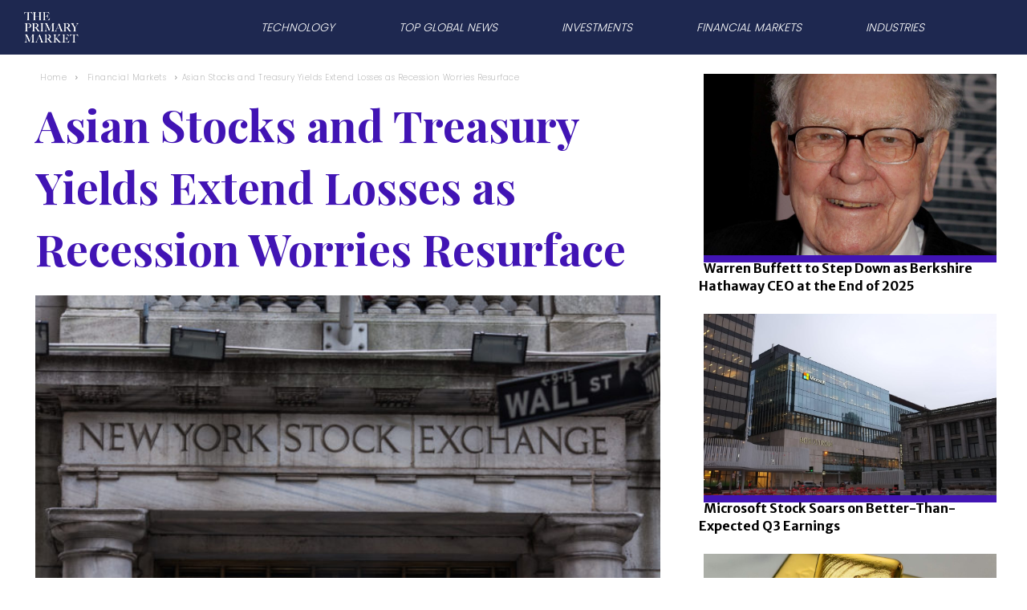

--- FILE ---
content_type: text/html; charset=UTF-8
request_url: https://theprimarymarket.com/asian-stocks-and-treasury-yields-extend-losses-as-recession-worries-resurface/
body_size: 114079
content:
<!doctype html >
<!--[if IE 8]>    <html class="ie8" lang="en"> <![endif]-->
<!--[if IE 9]>    <html class="ie9" lang="en"> <![endif]-->
<!--[if gt IE 8]><!--> <html lang="en-US"> <!--<![endif]-->
<head><script>window.workerPerfData = '{"start":1769716161806,"worker_init_ms_since_last_update":3230980,"worker_init_skip_update":1,"after_worker_config":1769716161806,"after_init_config":1769716161806,"after_init_tests":1769716161806,"after_init_db":1769716161806,"after_db_bot_check":1769716161806,"after_bot_check":1769716161806,"after_worker_fetch_init":1769716161806,"after_article_tag":1769716161806,"after_complete_script":1769716161806,"after_head_body_tag":1769716161806,"after_get_page_html":1769716162371,"after_tag_creation":1769716162371,"after_worker_fetch_done":1769716162371}';</script>
    <title>Asian Stocks and Treasury Yields Extend Losses as Recession Worries Resurface - theprimarymarket.com</title>
    <meta charset="UTF-8" />
    <meta name="viewport" content="width=device-width, initial-scale=1.0">
    <link rel="pingback" href="https://theprimarymarket.com/xmlrpc.php" />
    <meta name='robots' content='index, follow, max-image-preview:large, max-snippet:-1, max-video-preview:-1' />
	<style>img:is([sizes="auto" i], [sizes^="auto," i]) { contain-intrinsic-size: 3000px 1500px }</style>
	<link rel="icon" type="image/png" href="https://theprimarymarket.com/favicon.ico">
	<!-- This site is optimized with the Yoast SEO plugin v24.9 - https://yoast.com/wordpress/plugins/seo/ -->
	<meta name="description" content="U.S. Treasury yields continued to race towards their longest streak of declines since 2020 as the world economy is overcome with concerns." />
	<link rel="canonical" href="https://theprimarymarket.com/asian-stocks-and-treasury-yields-extend-losses-as-recession-worries-resurface/" />
	<meta property="og:locale" content="en_US" />
	
	<meta property="og:title" content="Asian Stocks and Treasury Yields Extend Losses as Recession Worries Resurface - theprimarymarket.com" />
	<meta property="og:description" content="U.S. Treasury yields continued to race towards their longest streak of declines since 2020 as the world economy is overcome with concerns." />
	
	<meta property="og:site_name" content="theprimarymarket.com" />
	<meta property="article:published_time" content="2023-04-07T06:23:00+00:00" />
	<meta property="article:modified_time" content="2023-04-09T09:14:49+00:00" />
	<meta property="og:image" content="https://theprimarymarket.com/wp-content/uploads/2022/07/Depositphotos_33225073_XL-scaled.jpg" />
	<meta property="og:image:width" content="2560" />
	<meta property="og:image:height" content="1707" />
	<meta property="og:image:type" content="image/jpeg" />
	<meta name="author" content="Mathew Cohen" />
	<meta name="twitter:card" content="summary_large_image" />
	<meta name="twitter:label1" content="Written by" />
	<meta name="twitter:data1" content="Mathew Cohen" />
	<meta name="twitter:label2" content="Est. reading time" />
	<meta name="twitter:data2" content="1 minute" />
	<script type="application/ld+json" class="yoast-schema-graph">{"@context":"https://schema.org","@graph":[{"@type":"WebPage","@id":"https://theprimarymarket.com/asian-stocks-and-treasury-yields-extend-losses-as-recession-worries-resurface/","url":"https://theprimarymarket.com/asian-stocks-and-treasury-yields-extend-losses-as-recession-worries-resurface/","name":"Asian Stocks and Treasury Yields Extend Losses as Recession Worries Resurface - theprimarymarket.com","isPartOf":{"@id":"https://theprimarymarket.com/#website"},"primaryImageOfPage":{"@id":"https://theprimarymarket.com/asian-stocks-and-treasury-yields-extend-losses-as-recession-worries-resurface/#primaryimage"},"image":{"@id":"https://theprimarymarket.com/asian-stocks-and-treasury-yields-extend-losses-as-recession-worries-resurface/#primaryimage"},"thumbnailUrl":"https://theprimarymarket.com/wp-content/uploads/2022/07/Depositphotos_33225073_XL-scaled.jpg","datePublished":"2023-04-07T06:23:00+00:00","dateModified":"2023-04-09T09:14:49+00:00","author":{"@id":"https://theprimarymarket.com/#/schema/person/56be96a79e120098666c15daa208eb2c"},"description":"U.S. Treasury yields continued to race towards their longest streak of declines since 2020 as the world economy is overcome with concerns.","breadcrumb":{"@id":"https://theprimarymarket.com/asian-stocks-and-treasury-yields-extend-losses-as-recession-worries-resurface/#breadcrumb"},"inLanguage":"en-US","potentialAction":[{"@type":"ReadAction","target":["https://theprimarymarket.com/asian-stocks-and-treasury-yields-extend-losses-as-recession-worries-resurface/"]}]},{"@type":"ImageObject","inLanguage":"en-US","@id":"https://theprimarymarket.com/asian-stocks-and-treasury-yields-extend-losses-as-recession-worries-resurface/#primaryimage","url":"https://theprimarymarket.com/wp-content/uploads/2022/07/Depositphotos_33225073_XL-scaled.jpg","contentUrl":"https://theprimarymarket.com/wp-content/uploads/2022/07/Depositphotos_33225073_XL-scaled.jpg","width":2560,"height":1707,"caption":"Wall Street. Image by miljan010/Depositphotos"},{"@type":"BreadcrumbList","@id":"https://theprimarymarket.com/asian-stocks-and-treasury-yields-extend-losses-as-recession-worries-resurface/#breadcrumb","itemListElement":[{"@type":"ListItem","position":1,"name":"Home","item":"https://theprimarymarket.com/"},{"@type":"ListItem","position":2,"name":"Asian Stocks and Treasury Yields Extend Losses as Recession Worries Resurface"}]},{"@type":"WebSite","@id":"https://theprimarymarket.com/#website","url":"https://theprimarymarket.com/","name":"theprimarymarket.com","description":"","potentialAction":[{"@type":"SearchAction","target":{"@type":"EntryPoint","urlTemplate":"https://theprimarymarket.com/?s={search_term_string}"},"query-input":{"@type":"PropertyValueSpecification","valueRequired":true,"valueName":"search_term_string"}}],"inLanguage":"en-US"},{"@type":"Person","@id":"https://theprimarymarket.com/#/schema/person/56be96a79e120098666c15daa208eb2c","name":"Mathew Cohen","image":{"@type":"ImageObject","inLanguage":"en-US","@id":"https://theprimarymarket.com/#/schema/person/image/","url":"https://theprimarymarket.com/wp-content/uploads/2023/06/Mathew-150x150.jpg","contentUrl":"https://theprimarymarket.com/wp-content/uploads/2023/06/Mathew-150x150.jpg","caption":"Mathew Cohen"},"description":"After obtaining a BCom degree, Mathew got his start in data analytics. He then shifted his focus to online content, where he discovered his true passion. Today, Mathew expresses his love for all things content through his business, Mathew Cohen Media Consulting.","url":"https://theprimarymarket.com/author/mathew-c/"}]}</script>
	<!-- / Yoast SEO plugin. -->


<link rel='dns-prefetch' href='//fonts.googleapis.com' />
<link rel="alternate" type="application/rss+xml" title="theprimarymarket.com &raquo; Feed" href="https://theprimarymarket.com/feed/" />
<link rel="alternate" type="application/rss+xml" title="theprimarymarket.com &raquo; Comments Feed" href="https://theprimarymarket.com/comments/feed/" />
<script type="text/javascript">
/* <![CDATA[ */
window._wpemojiSettings = {"baseUrl":"https:\/\/s.w.org\/images\/core\/emoji\/16.0.1\/72x72\/","ext":".png","svgUrl":"https:\/\/s.w.org\/images\/core\/emoji\/16.0.1\/svg\/","svgExt":".svg","source":{"concatemoji":"https:\/\/theprimarymarket.com\/wp-includes\/js\/wp-emoji-release.min.js?ver=6.8.3"}};
/*! This file is auto-generated */
!function(s,n){var o,i,e;function c(e){try{var t={supportTests:e,timestamp:(new Date).valueOf()};sessionStorage.setItem(o,JSON.stringify(t))}catch(e){}}function p(e,t,n){e.clearRect(0,0,e.canvas.width,e.canvas.height),e.fillText(t,0,0);var t=new Uint32Array(e.getImageData(0,0,e.canvas.width,e.canvas.height).data),a=(e.clearRect(0,0,e.canvas.width,e.canvas.height),e.fillText(n,0,0),new Uint32Array(e.getImageData(0,0,e.canvas.width,e.canvas.height).data));return t.every(function(e,t){return e===a[t]})}function u(e,t){e.clearRect(0,0,e.canvas.width,e.canvas.height),e.fillText(t,0,0);for(var n=e.getImageData(16,16,1,1),a=0;a<n.data.length;a++)if(0!==n.data[a])return!1;return!0}function f(e,t,n,a){switch(t){case"flag":return n(e,"\ud83c\udff3\ufe0f\u200d\u26a7\ufe0f","\ud83c\udff3\ufe0f\u200b\u26a7\ufe0f")?!1:!n(e,"\ud83c\udde8\ud83c\uddf6","\ud83c\udde8\u200b\ud83c\uddf6")&&!n(e,"\ud83c\udff4\udb40\udc67\udb40\udc62\udb40\udc65\udb40\udc6e\udb40\udc67\udb40\udc7f","\ud83c\udff4\u200b\udb40\udc67\u200b\udb40\udc62\u200b\udb40\udc65\u200b\udb40\udc6e\u200b\udb40\udc67\u200b\udb40\udc7f");case"emoji":return!a(e,"\ud83e\udedf")}return!1}function g(e,t,n,a){var r="undefined"!=typeof WorkerGlobalScope&&self instanceof WorkerGlobalScope?new OffscreenCanvas(300,150):s.createElement("canvas"),o=r.getContext("2d",{willReadFrequently:!0}),i=(o.textBaseline="top",o.font="600 32px Arial",{});return e.forEach(function(e){i[e]=t(o,e,n,a)}),i}function t(e){var t=s.createElement("script");t.src=e,t.defer=!0,s.head.appendChild(t)}"undefined"!=typeof Promise&&(o="wpEmojiSettingsSupports",i=["flag","emoji"],n.supports={everything:!0,everythingExceptFlag:!0},e=new Promise(function(e){s.addEventListener("DOMContentLoaded",e,{once:!0})}),new Promise(function(t){var n=function(){try{var e=JSON.parse(sessionStorage.getItem(o));if("object"==typeof e&&"number"==typeof e.timestamp&&(new Date).valueOf()<e.timestamp+604800&&"object"==typeof e.supportTests)return e.supportTests}catch(e){}return null}();if(!n){if("undefined"!=typeof Worker&&"undefined"!=typeof OffscreenCanvas&&"undefined"!=typeof URL&&URL.createObjectURL&&"undefined"!=typeof Blob)try{var e="postMessage("+g.toString()+"("+[JSON.stringify(i),f.toString(),p.toString(),u.toString()].join(",")+"));",a=new Blob([e],{type:"text/javascript"}),r=new Worker(URL.createObjectURL(a),{name:"wpTestEmojiSupports"});return void(r.onmessage=function(e){c(n=e.data),r.terminate(),t(n)})}catch(e){}c(n=g(i,f,p,u))}t(n)}).then(function(e){for(var t in e)n.supports[t]=e[t],n.supports.everything=n.supports.everything&&n.supports[t],"flag"!==t&&(n.supports.everythingExceptFlag=n.supports.everythingExceptFlag&&n.supports[t]);n.supports.everythingExceptFlag=n.supports.everythingExceptFlag&&!n.supports.flag,n.DOMReady=!1,n.readyCallback=function(){n.DOMReady=!0}}).then(function(){return e}).then(function(){var e;n.supports.everything||(n.readyCallback(),(e=n.source||{}).concatemoji?t(e.concatemoji):e.wpemoji&&e.twemoji&&(t(e.twemoji),t(e.wpemoji)))}))}((window,document),window._wpemojiSettings);
/* ]]> */
</script>
<link rel='stylesheet' id='genesis-blocks-style-css-css' href='https://theprimarymarket.com/wp-content/plugins/genesis-blocks/dist/style-blocks.build.css?ver=1759449479' type='text/css' media='all' />
<style id='wp-emoji-styles-inline-css' type='text/css'>

	img.wp-smiley, img.emoji {
		display: inline !important;
		border: none !important;
		box-shadow: none !important;
		height: 1em !important;
		width: 1em !important;
		margin: 0 0.07em !important;
		vertical-align: -0.1em !important;
		background: none !important;
		padding: 0 !important;
	}
</style>
<link rel='stylesheet' id='wp-block-library-css' href='https://theprimarymarket.com/wp-includes/css/dist/block-library/style.min.css?ver=6.8.3' type='text/css' media='all' />
<style id='classic-theme-styles-inline-css' type='text/css'>
/*! This file is auto-generated */
.wp-block-button__link{color:#fff;background-color:#32373c;border-radius:9999px;box-shadow:none;text-decoration:none;padding:calc(.667em + 2px) calc(1.333em + 2px);font-size:1.125em}.wp-block-file__button{background:#32373c;color:#fff;text-decoration:none}
</style>
<style id='global-styles-inline-css' type='text/css'>
:root{--wp--preset--aspect-ratio--square: 1;--wp--preset--aspect-ratio--4-3: 4/3;--wp--preset--aspect-ratio--3-4: 3/4;--wp--preset--aspect-ratio--3-2: 3/2;--wp--preset--aspect-ratio--2-3: 2/3;--wp--preset--aspect-ratio--16-9: 16/9;--wp--preset--aspect-ratio--9-16: 9/16;--wp--preset--color--black: #000000;--wp--preset--color--cyan-bluish-gray: #abb8c3;--wp--preset--color--white: #ffffff;--wp--preset--color--pale-pink: #f78da7;--wp--preset--color--vivid-red: #cf2e2e;--wp--preset--color--luminous-vivid-orange: #ff6900;--wp--preset--color--luminous-vivid-amber: #fcb900;--wp--preset--color--light-green-cyan: #7bdcb5;--wp--preset--color--vivid-green-cyan: #00d084;--wp--preset--color--pale-cyan-blue: #8ed1fc;--wp--preset--color--vivid-cyan-blue: #0693e3;--wp--preset--color--vivid-purple: #9b51e0;--wp--preset--gradient--vivid-cyan-blue-to-vivid-purple: linear-gradient(135deg,rgba(6,147,227,1) 0%,rgb(155,81,224) 100%);--wp--preset--gradient--light-green-cyan-to-vivid-green-cyan: linear-gradient(135deg,rgb(122,220,180) 0%,rgb(0,208,130) 100%);--wp--preset--gradient--luminous-vivid-amber-to-luminous-vivid-orange: linear-gradient(135deg,rgba(252,185,0,1) 0%,rgba(255,105,0,1) 100%);--wp--preset--gradient--luminous-vivid-orange-to-vivid-red: linear-gradient(135deg,rgba(255,105,0,1) 0%,rgb(207,46,46) 100%);--wp--preset--gradient--very-light-gray-to-cyan-bluish-gray: linear-gradient(135deg,rgb(238,238,238) 0%,rgb(169,184,195) 100%);--wp--preset--gradient--cool-to-warm-spectrum: linear-gradient(135deg,rgb(74,234,220) 0%,rgb(151,120,209) 20%,rgb(207,42,186) 40%,rgb(238,44,130) 60%,rgb(251,105,98) 80%,rgb(254,248,76) 100%);--wp--preset--gradient--blush-light-purple: linear-gradient(135deg,rgb(255,206,236) 0%,rgb(152,150,240) 100%);--wp--preset--gradient--blush-bordeaux: linear-gradient(135deg,rgb(254,205,165) 0%,rgb(254,45,45) 50%,rgb(107,0,62) 100%);--wp--preset--gradient--luminous-dusk: linear-gradient(135deg,rgb(255,203,112) 0%,rgb(199,81,192) 50%,rgb(65,88,208) 100%);--wp--preset--gradient--pale-ocean: linear-gradient(135deg,rgb(255,245,203) 0%,rgb(182,227,212) 50%,rgb(51,167,181) 100%);--wp--preset--gradient--electric-grass: linear-gradient(135deg,rgb(202,248,128) 0%,rgb(113,206,126) 100%);--wp--preset--gradient--midnight: linear-gradient(135deg,rgb(2,3,129) 0%,rgb(40,116,252) 100%);--wp--preset--font-size--small: 11px;--wp--preset--font-size--medium: 20px;--wp--preset--font-size--large: 32px;--wp--preset--font-size--x-large: 42px;--wp--preset--font-size--regular: 15px;--wp--preset--font-size--larger: 50px;--wp--preset--spacing--20: 0.44rem;--wp--preset--spacing--30: 0.67rem;--wp--preset--spacing--40: 1rem;--wp--preset--spacing--50: 1.5rem;--wp--preset--spacing--60: 2.25rem;--wp--preset--spacing--70: 3.38rem;--wp--preset--spacing--80: 5.06rem;--wp--preset--shadow--natural: 6px 6px 9px rgba(0, 0, 0, 0.2);--wp--preset--shadow--deep: 12px 12px 50px rgba(0, 0, 0, 0.4);--wp--preset--shadow--sharp: 6px 6px 0px rgba(0, 0, 0, 0.2);--wp--preset--shadow--outlined: 6px 6px 0px -3px rgba(255, 255, 255, 1), 6px 6px rgba(0, 0, 0, 1);--wp--preset--shadow--crisp: 6px 6px 0px rgba(0, 0, 0, 1);}:where(.is-layout-flex){gap: 0.5em;}:where(.is-layout-grid){gap: 0.5em;}body .is-layout-flex{display: flex;}.is-layout-flex{flex-wrap: wrap;align-items: center;}.is-layout-flex > :is(*, div){margin: 0;}body .is-layout-grid{display: grid;}.is-layout-grid > :is(*, div){margin: 0;}:where(.wp-block-columns.is-layout-flex){gap: 2em;}:where(.wp-block-columns.is-layout-grid){gap: 2em;}:where(.wp-block-post-template.is-layout-flex){gap: 1.25em;}:where(.wp-block-post-template.is-layout-grid){gap: 1.25em;}.has-black-color{color: var(--wp--preset--color--black) !important;}.has-cyan-bluish-gray-color{color: var(--wp--preset--color--cyan-bluish-gray) !important;}.has-white-color{color: var(--wp--preset--color--white) !important;}.has-pale-pink-color{color: var(--wp--preset--color--pale-pink) !important;}.has-vivid-red-color{color: var(--wp--preset--color--vivid-red) !important;}.has-luminous-vivid-orange-color{color: var(--wp--preset--color--luminous-vivid-orange) !important;}.has-luminous-vivid-amber-color{color: var(--wp--preset--color--luminous-vivid-amber) !important;}.has-light-green-cyan-color{color: var(--wp--preset--color--light-green-cyan) !important;}.has-vivid-green-cyan-color{color: var(--wp--preset--color--vivid-green-cyan) !important;}.has-pale-cyan-blue-color{color: var(--wp--preset--color--pale-cyan-blue) !important;}.has-vivid-cyan-blue-color{color: var(--wp--preset--color--vivid-cyan-blue) !important;}.has-vivid-purple-color{color: var(--wp--preset--color--vivid-purple) !important;}.has-black-background-color{background-color: var(--wp--preset--color--black) !important;}.has-cyan-bluish-gray-background-color{background-color: var(--wp--preset--color--cyan-bluish-gray) !important;}.has-white-background-color{background-color: var(--wp--preset--color--white) !important;}.has-pale-pink-background-color{background-color: var(--wp--preset--color--pale-pink) !important;}.has-vivid-red-background-color{background-color: var(--wp--preset--color--vivid-red) !important;}.has-luminous-vivid-orange-background-color{background-color: var(--wp--preset--color--luminous-vivid-orange) !important;}.has-luminous-vivid-amber-background-color{background-color: var(--wp--preset--color--luminous-vivid-amber) !important;}.has-light-green-cyan-background-color{background-color: var(--wp--preset--color--light-green-cyan) !important;}.has-vivid-green-cyan-background-color{background-color: var(--wp--preset--color--vivid-green-cyan) !important;}.has-pale-cyan-blue-background-color{background-color: var(--wp--preset--color--pale-cyan-blue) !important;}.has-vivid-cyan-blue-background-color{background-color: var(--wp--preset--color--vivid-cyan-blue) !important;}.has-vivid-purple-background-color{background-color: var(--wp--preset--color--vivid-purple) !important;}.has-black-border-color{border-color: var(--wp--preset--color--black) !important;}.has-cyan-bluish-gray-border-color{border-color: var(--wp--preset--color--cyan-bluish-gray) !important;}.has-white-border-color{border-color: var(--wp--preset--color--white) !important;}.has-pale-pink-border-color{border-color: var(--wp--preset--color--pale-pink) !important;}.has-vivid-red-border-color{border-color: var(--wp--preset--color--vivid-red) !important;}.has-luminous-vivid-orange-border-color{border-color: var(--wp--preset--color--luminous-vivid-orange) !important;}.has-luminous-vivid-amber-border-color{border-color: var(--wp--preset--color--luminous-vivid-amber) !important;}.has-light-green-cyan-border-color{border-color: var(--wp--preset--color--light-green-cyan) !important;}.has-vivid-green-cyan-border-color{border-color: var(--wp--preset--color--vivid-green-cyan) !important;}.has-pale-cyan-blue-border-color{border-color: var(--wp--preset--color--pale-cyan-blue) !important;}.has-vivid-cyan-blue-border-color{border-color: var(--wp--preset--color--vivid-cyan-blue) !important;}.has-vivid-purple-border-color{border-color: var(--wp--preset--color--vivid-purple) !important;}.has-vivid-cyan-blue-to-vivid-purple-gradient-background{background: var(--wp--preset--gradient--vivid-cyan-blue-to-vivid-purple) !important;}.has-light-green-cyan-to-vivid-green-cyan-gradient-background{background: var(--wp--preset--gradient--light-green-cyan-to-vivid-green-cyan) !important;}.has-luminous-vivid-amber-to-luminous-vivid-orange-gradient-background{background: var(--wp--preset--gradient--luminous-vivid-amber-to-luminous-vivid-orange) !important;}.has-luminous-vivid-orange-to-vivid-red-gradient-background{background: var(--wp--preset--gradient--luminous-vivid-orange-to-vivid-red) !important;}.has-very-light-gray-to-cyan-bluish-gray-gradient-background{background: var(--wp--preset--gradient--very-light-gray-to-cyan-bluish-gray) !important;}.has-cool-to-warm-spectrum-gradient-background{background: var(--wp--preset--gradient--cool-to-warm-spectrum) !important;}.has-blush-light-purple-gradient-background{background: var(--wp--preset--gradient--blush-light-purple) !important;}.has-blush-bordeaux-gradient-background{background: var(--wp--preset--gradient--blush-bordeaux) !important;}.has-luminous-dusk-gradient-background{background: var(--wp--preset--gradient--luminous-dusk) !important;}.has-pale-ocean-gradient-background{background: var(--wp--preset--gradient--pale-ocean) !important;}.has-electric-grass-gradient-background{background: var(--wp--preset--gradient--electric-grass) !important;}.has-midnight-gradient-background{background: var(--wp--preset--gradient--midnight) !important;}.has-small-font-size{font-size: var(--wp--preset--font-size--small) !important;}.has-medium-font-size{font-size: var(--wp--preset--font-size--medium) !important;}.has-large-font-size{font-size: var(--wp--preset--font-size--large) !important;}.has-x-large-font-size{font-size: var(--wp--preset--font-size--x-large) !important;}
:where(.wp-block-post-template.is-layout-flex){gap: 1.25em;}:where(.wp-block-post-template.is-layout-grid){gap: 1.25em;}
:where(.wp-block-columns.is-layout-flex){gap: 2em;}:where(.wp-block-columns.is-layout-grid){gap: 2em;}
:root :where(.wp-block-pullquote){font-size: 1.5em;line-height: 1.6;}
</style>
<link rel='stylesheet' id='ppress-frontend-css' href='https://theprimarymarket.com/wp-content/plugins/wp-user-avatar/assets/css/frontend.min.css?ver=4.15.23' type='text/css' media='all' />
<link rel='stylesheet' id='ppress-flatpickr-css' href='https://theprimarymarket.com/wp-content/plugins/wp-user-avatar/assets/flatpickr/flatpickr.min.css?ver=4.15.23' type='text/css' media='all' />
<link rel='stylesheet' id='ppress-select2-css' href='https://theprimarymarket.com/wp-content/plugins/wp-user-avatar/assets/select2/select2.min.css?ver=6.8.3' type='text/css' media='all' />
<link rel='stylesheet' id='td-plugin-multi-purpose-css' href='https://theprimarymarket.com/wp-content/plugins/td-composer/td-multi-purpose/style.css?ver=72f925014dc5642945728092f057897e' type='text/css' media='all' />
<link rel='stylesheet' id='google-fonts-style-css' href='https://fonts.googleapis.com/css?family=Poppins%3A400%2C300%2C700%2C900%7CMerriweather+Sans%3A400%2C300%2C700%2C900%7CPlayfair+Display%3A400%2C300%2C700%2C900%7COpen+Sans%3A400%2C600%2C700%2C300%2C900%7CRoboto%3A400%2C600%2C700%2C300%2C900%7CPoppins%3A300%2C400%2C500%2C200%7CMerriweather+Sans%3A400%2C900%2C700%2C300&#038;display=swap&#038;ver=12.6.6' type='text/css' media='all' />
<link rel='stylesheet' id='td-theme-css' href='https://theprimarymarket.com/wp-content/themes/Newspaper/style.css?ver=12.6.6' type='text/css' media='all' />
<style id='td-theme-inline-css' type='text/css'>@media (max-width:767px){.td-header-desktop-wrap{display:none}}@media (min-width:767px){.td-header-mobile-wrap{display:none}}</style>
<link rel='stylesheet' id='td-legacy-framework-front-style-css' href='https://theprimarymarket.com/wp-content/plugins/td-composer/legacy/Newspaper/assets/css/td_legacy_main.css?ver=72f925014dc5642945728092f057897e' type='text/css' media='all' />
<link rel='stylesheet' id='td-standard-pack-framework-front-style-css' href='https://theprimarymarket.com/wp-content/plugins/td-standard-pack/Newspaper/assets/css/td_standard_pack_main.css?ver=8f2d47acef43f76b1dfa75a39c0fe3df' type='text/css' media='all' />
<link rel='stylesheet' id='tdb_style_cloud_templates_front-css' href='https://theprimarymarket.com/wp-content/plugins/td-cloud-library/assets/css/tdb_main.css?ver=b379c96c54343541fd8742379a419361' type='text/css' media='all' />
<script type="text/javascript" src="https://theprimarymarket.com/wp-includes/js/jquery/jquery.min.js?ver=3.7.1" id="jquery-core-js"></script>
<script type="text/javascript" src="https://theprimarymarket.com/wp-includes/js/jquery/jquery-migrate.min.js?ver=3.4.1" id="jquery-migrate-js"></script>
<script type="text/javascript" src="https://theprimarymarket.com/wp-content/plugins/wp-user-avatar/assets/flatpickr/flatpickr.min.js?ver=4.15.23" id="ppress-flatpickr-js"></script>
<script type="text/javascript" src="https://theprimarymarket.com/wp-content/plugins/wp-user-avatar/assets/select2/select2.min.js?ver=4.15.23" id="ppress-select2-js"></script>
<link rel="https://api.w.org/" href="https://theprimarymarket.com/wp-json/" /><link rel="alternate" title="JSON" type="application/json" href="https://theprimarymarket.com/wp-json/wp/v2/posts/2998" /><link rel="EditURI" type="application/rsd+xml" title="RSD" href="https://theprimarymarket.com/xmlrpc.php?rsd" />
<link rel='shortlink' href='https://theprimarymarket.com/?p=2998' />
<link rel="alternate" title="oEmbed (JSON)" type="application/json+oembed" href="https://theprimarymarket.com/wp-json/oembed/1.0/embed?url=https%3A%2F%2Ftheprimarymarket.com%2Fasian-stocks-and-treasury-yields-extend-losses-as-recession-worries-resurface%2F" />
<link rel="alternate" title="oEmbed (XML)" type="text/xml+oembed" href="https://theprimarymarket.com/wp-json/oembed/1.0/embed?url=https%3A%2F%2Ftheprimarymarket.com%2Fasian-stocks-and-treasury-yields-extend-losses-as-recession-worries-resurface%2F&#038;format=xml" />
    <script>
        window.tdb_global_vars = {"wpRestUrl":"https:\/\/theprimarymarket.com\/wp-json\/","permalinkStructure":"\/%postname%\/"};
        window.tdb_p_autoload_vars = {"isAjax":false,"isAdminBarShowing":false,"autoloadScrollPercent":50,"postAutoloadStatus":"off","origPostEditUrl":null};
    </script>
    
    <style id="tdb-global-colors">:root{--accent-color:#fff}</style>

    
	
<!-- JS generated by theme -->

<script type="text/javascript" id="td-generated-header-js">
    
    

	    var tdBlocksArray = []; //here we store all the items for the current page

	    // td_block class - each ajax block uses a object of this class for requests
	    function tdBlock() {
		    this.id = '';
		    this.block_type = 1; //block type id (1-234 etc)
		    this.atts = '';
		    this.td_column_number = '';
		    this.td_current_page = 1; //
		    this.post_count = 0; //from wp
		    this.found_posts = 0; //from wp
		    this.max_num_pages = 0; //from wp
		    this.td_filter_value = ''; //current live filter value
		    this.is_ajax_running = false;
		    this.td_user_action = ''; // load more or infinite loader (used by the animation)
		    this.header_color = '';
		    this.ajax_pagination_infinite_stop = ''; //show load more at page x
	    }

        // td_js_generator - mini detector
        ( function () {
            var htmlTag = document.getElementsByTagName("html")[0];

	        if ( navigator.userAgent.indexOf("MSIE 10.0") > -1 ) {
                htmlTag.className += ' ie10';
            }

            if ( !!navigator.userAgent.match(/Trident.*rv\:11\./) ) {
                htmlTag.className += ' ie11';
            }

	        if ( navigator.userAgent.indexOf("Edge") > -1 ) {
                htmlTag.className += ' ieEdge';
            }

            if ( /(iPad|iPhone|iPod)/g.test(navigator.userAgent) ) {
                htmlTag.className += ' td-md-is-ios';
            }

            var user_agent = navigator.userAgent.toLowerCase();
            if ( user_agent.indexOf("android") > -1 ) {
                htmlTag.className += ' td-md-is-android';
            }

            if ( -1 !== navigator.userAgent.indexOf('Mac OS X')  ) {
                htmlTag.className += ' td-md-is-os-x';
            }

            if ( /chrom(e|ium)/.test(navigator.userAgent.toLowerCase()) ) {
               htmlTag.className += ' td-md-is-chrome';
            }

            if ( -1 !== navigator.userAgent.indexOf('Firefox') ) {
                htmlTag.className += ' td-md-is-firefox';
            }

            if ( -1 !== navigator.userAgent.indexOf('Safari') && -1 === navigator.userAgent.indexOf('Chrome') ) {
                htmlTag.className += ' td-md-is-safari';
            }

            if( -1 !== navigator.userAgent.indexOf('IEMobile') ){
                htmlTag.className += ' td-md-is-iemobile';
            }

        })();

        var tdLocalCache = {};

        ( function () {
            "use strict";

            tdLocalCache = {
                data: {},
                remove: function (resource_id) {
                    delete tdLocalCache.data[resource_id];
                },
                exist: function (resource_id) {
                    return tdLocalCache.data.hasOwnProperty(resource_id) && tdLocalCache.data[resource_id] !== null;
                },
                get: function (resource_id) {
                    return tdLocalCache.data[resource_id];
                },
                set: function (resource_id, cachedData) {
                    tdLocalCache.remove(resource_id);
                    tdLocalCache.data[resource_id] = cachedData;
                }
            };
        })();

    
    
var td_viewport_interval_list=[{"limitBottom":767,"sidebarWidth":228},{"limitBottom":1018,"sidebarWidth":300},{"limitBottom":1140,"sidebarWidth":324}];
var tdc_is_installed="yes";
var td_ajax_url="https:\/\/theprimarymarket.com\/wp-admin\/admin-ajax.php?td_theme_name=Newspaper&v=12.6.6";
var td_get_template_directory_uri="https:\/\/theprimarymarket.com\/wp-content\/plugins\/td-composer\/legacy\/common";
var tds_snap_menu="";
var tds_logo_on_sticky="";
var tds_header_style="";
var td_please_wait="Please wait...";
var td_email_user_pass_incorrect="User or password incorrect!";
var td_email_user_incorrect="Email or username incorrect!";
var td_email_incorrect="Email incorrect!";
var td_user_incorrect="Username incorrect!";
var td_email_user_empty="Email or username empty!";
var td_pass_empty="Pass empty!";
var td_pass_pattern_incorrect="Invalid Pass Pattern!";
var td_retype_pass_incorrect="Retyped Pass incorrect!";
var tds_more_articles_on_post_enable="";
var tds_more_articles_on_post_time_to_wait="";
var tds_more_articles_on_post_pages_distance_from_top=0;
var tds_captcha="";
var tds_theme_color_site_wide="#1e2850";
var tds_smart_sidebar="";
var tdThemeName="Newspaper";
var tdThemeNameWl="Newspaper";
var td_magnific_popup_translation_tPrev="Previous (Left arrow key)";
var td_magnific_popup_translation_tNext="Next (Right arrow key)";
var td_magnific_popup_translation_tCounter="%curr% of %total%";
var td_magnific_popup_translation_ajax_tError="The content from %url% could not be loaded.";
var td_magnific_popup_translation_image_tError="The image #%curr% could not be loaded.";
var tdBlockNonce="75e91bc137";
var tdMobileMenu="enabled";
var tdMobileSearch="enabled";
var tdDateNamesI18n={"month_names":["January","February","March","April","May","June","July","August","September","October","November","December"],"month_names_short":["Jan","Feb","Mar","Apr","May","Jun","Jul","Aug","Sep","Oct","Nov","Dec"],"day_names":["Sunday","Monday","Tuesday","Wednesday","Thursday","Friday","Saturday"],"day_names_short":["Sun","Mon","Tue","Wed","Thu","Fri","Sat"]};
var tdb_modal_confirm="Save";
var tdb_modal_cancel="Cancel";
var tdb_modal_confirm_alt="Yes";
var tdb_modal_cancel_alt="No";
var td_deploy_mode="deploy";
var td_ad_background_click_link="";
var td_ad_background_click_target="";
</script>


<!-- Header style compiled by theme -->

<style>.td-mobile-content .td-mobile-main-menu>li>a{font-family:Poppins;font-size:22px;line-height:39px;font-style:italic;font-weight:200;text-transform:uppercase}.td-mobile-content .sub-menu a{font-family:"Merriweather Sans"}#td-mobile-nav,#td-mobile-nav .wpb_button,.td-search-wrap-mob{font-family:"Merriweather Sans"}.td-page-title,.td-category-title-holder .td-page-title{font-family:"Playfair Display";font-size:66px;font-weight:bold;text-transform:uppercase}:root{--td_theme_color:#1e2850;--td_slider_text:rgba(30,40,80,0.7);--td_mobile_menu_color:#1e2850;--td_mobile_gradient_one_mob:#1e2850;--td_mobile_gradient_two_mob:#4114b4;--td_mobile_text_active_color:#4db2ec;--td_mobile_button_background_mob:#00456e;--td_mobile_button_color_mob:#ffffff;--td_page_title_color:#4114b4;--td_login_button_background:#00456e;--td_login_button_color:#ffffff;--td_login_hover_background:#4db2ec;--td_login_hover_color:#ffffff;--td_login_gradient_one:#005689;--td_login_gradient_two:#005689}.td-header-style-12 .td-header-menu-wrap-full,.td-header-style-12 .td-affix,.td-grid-style-1.td-hover-1 .td-big-grid-post:hover .td-post-category,.td-grid-style-5.td-hover-1 .td-big-grid-post:hover .td-post-category,.td_category_template_3 .td-current-sub-category,.td_category_template_8 .td-category-header .td-category a.td-current-sub-category,.td_category_template_4 .td-category-siblings .td-category a:hover,.td_block_big_grid_9.td-grid-style-1 .td-post-category,.td_block_big_grid_9.td-grid-style-5 .td-post-category,.td-grid-style-6.td-hover-1 .td-module-thumb:after,.tdm-menu-active-style5 .td-header-menu-wrap .sf-menu>.current-menu-item>a,.tdm-menu-active-style5 .td-header-menu-wrap .sf-menu>.current-menu-ancestor>a,.tdm-menu-active-style5 .td-header-menu-wrap .sf-menu>.current-category-ancestor>a,.tdm-menu-active-style5 .td-header-menu-wrap .sf-menu>li>a:hover,.tdm-menu-active-style5 .td-header-menu-wrap .sf-menu>.sfHover>a{background-color:#1e2850}.td_mega_menu_sub_cats .cur-sub-cat,.td-mega-span h3 a:hover,.td_mod_mega_menu:hover .entry-title a,.header-search-wrap .result-msg a:hover,.td-header-top-menu .td-drop-down-search .td_module_wrap:hover .entry-title a,.td-header-top-menu .td-icon-search:hover,.td-header-wrap .result-msg a:hover,.top-header-menu li a:hover,.top-header-menu .current-menu-item>a,.top-header-menu .current-menu-ancestor>a,.top-header-menu .current-category-ancestor>a,.td-social-icon-wrap>a:hover,.td-header-sp-top-widget .td-social-icon-wrap a:hover,.td_mod_related_posts:hover h3>a,.td-post-template-11 .td-related-title .td-related-left:hover,.td-post-template-11 .td-related-title .td-related-right:hover,.td-post-template-11 .td-related-title .td-cur-simple-item,.td-post-template-11 .td_block_related_posts .td-next-prev-wrap a:hover,.td-category-header .td-pulldown-category-filter-link:hover,.td-category-siblings .td-subcat-dropdown a:hover,.td-category-siblings .td-subcat-dropdown a.td-current-sub-category,.footer-text-wrap .footer-email-wrap a,.footer-social-wrap a:hover,.td_module_17 .td-read-more a:hover,.td_module_18 .td-read-more a:hover,.td_module_19 .td-post-author-name a:hover,.td-pulldown-syle-2 .td-subcat-dropdown:hover .td-subcat-more span,.td-pulldown-syle-2 .td-subcat-dropdown:hover .td-subcat-more i,.td-pulldown-syle-3 .td-subcat-dropdown:hover .td-subcat-more span,.td-pulldown-syle-3 .td-subcat-dropdown:hover .td-subcat-more i,.tdm-menu-active-style3 .tdm-header.td-header-wrap .sf-menu>.current-category-ancestor>a,.tdm-menu-active-style3 .tdm-header.td-header-wrap .sf-menu>.current-menu-ancestor>a,.tdm-menu-active-style3 .tdm-header.td-header-wrap .sf-menu>.current-menu-item>a,.tdm-menu-active-style3 .tdm-header.td-header-wrap .sf-menu>.sfHover>a,.tdm-menu-active-style3 .tdm-header.td-header-wrap .sf-menu>li>a:hover{color:#1e2850}.td-mega-menu-page .wpb_content_element ul li a:hover,.td-theme-wrap .td-aj-search-results .td_module_wrap:hover .entry-title a,.td-theme-wrap .header-search-wrap .result-msg a:hover{color:#1e2850!important}.td_category_template_8 .td-category-header .td-category a.td-current-sub-category,.td_category_template_4 .td-category-siblings .td-category a:hover,.tdm-menu-active-style4 .tdm-header .sf-menu>.current-menu-item>a,.tdm-menu-active-style4 .tdm-header .sf-menu>.current-menu-ancestor>a,.tdm-menu-active-style4 .tdm-header .sf-menu>.current-category-ancestor>a,.tdm-menu-active-style4 .tdm-header .sf-menu>li>a:hover,.tdm-menu-active-style4 .tdm-header .sf-menu>.sfHover>a{border-color:#1e2850}.td_module_3 .td-module-title{font-family:Poppins;font-size:18px;font-weight:200}.td_module_mx5 .td-module-title{font-family:Poppins;font-style:italic;font-weight:100;text-transform:uppercase}.post .td-post-header .entry-title{font-family:"Playfair Display"}.td-post-content p,.td-post-content{font-family:Poppins;font-weight:300}.td-post-content h1{font-family:"Playfair Display"}.wp-caption-text,.wp-caption-dd,.wp-block-image figcaption{font-family:Poppins;font-style:italic;font-weight:300;text-transform:uppercase}.entry-crumbs a,.entry-crumbs span,#bbpress-forums .bbp-breadcrumb a,#bbpress-forums .bbp-breadcrumb .bbp-breadcrumb-current{font-family:Poppins;font-weight:300}.page-nav a,.page-nav span{font-family:Poppins;font-style:italic;font-weight:200;text-transform:uppercase}.td-mobile-content .td-mobile-main-menu>li>a{font-family:Poppins;font-size:22px;line-height:39px;font-style:italic;font-weight:200;text-transform:uppercase}.td-mobile-content .sub-menu a{font-family:"Merriweather Sans"}#td-mobile-nav,#td-mobile-nav .wpb_button,.td-search-wrap-mob{font-family:"Merriweather Sans"}.td-page-title,.td-category-title-holder .td-page-title{font-family:"Playfair Display";font-size:66px;font-weight:bold;text-transform:uppercase}:root{--td_theme_color:#1e2850;--td_slider_text:rgba(30,40,80,0.7);--td_mobile_menu_color:#1e2850;--td_mobile_gradient_one_mob:#1e2850;--td_mobile_gradient_two_mob:#4114b4;--td_mobile_text_active_color:#4db2ec;--td_mobile_button_background_mob:#00456e;--td_mobile_button_color_mob:#ffffff;--td_page_title_color:#4114b4;--td_login_button_background:#00456e;--td_login_button_color:#ffffff;--td_login_hover_background:#4db2ec;--td_login_hover_color:#ffffff;--td_login_gradient_one:#005689;--td_login_gradient_two:#005689}.td-header-style-12 .td-header-menu-wrap-full,.td-header-style-12 .td-affix,.td-grid-style-1.td-hover-1 .td-big-grid-post:hover .td-post-category,.td-grid-style-5.td-hover-1 .td-big-grid-post:hover .td-post-category,.td_category_template_3 .td-current-sub-category,.td_category_template_8 .td-category-header .td-category a.td-current-sub-category,.td_category_template_4 .td-category-siblings .td-category a:hover,.td_block_big_grid_9.td-grid-style-1 .td-post-category,.td_block_big_grid_9.td-grid-style-5 .td-post-category,.td-grid-style-6.td-hover-1 .td-module-thumb:after,.tdm-menu-active-style5 .td-header-menu-wrap .sf-menu>.current-menu-item>a,.tdm-menu-active-style5 .td-header-menu-wrap .sf-menu>.current-menu-ancestor>a,.tdm-menu-active-style5 .td-header-menu-wrap .sf-menu>.current-category-ancestor>a,.tdm-menu-active-style5 .td-header-menu-wrap .sf-menu>li>a:hover,.tdm-menu-active-style5 .td-header-menu-wrap .sf-menu>.sfHover>a{background-color:#1e2850}.td_mega_menu_sub_cats .cur-sub-cat,.td-mega-span h3 a:hover,.td_mod_mega_menu:hover .entry-title a,.header-search-wrap .result-msg a:hover,.td-header-top-menu .td-drop-down-search .td_module_wrap:hover .entry-title a,.td-header-top-menu .td-icon-search:hover,.td-header-wrap .result-msg a:hover,.top-header-menu li a:hover,.top-header-menu .current-menu-item>a,.top-header-menu .current-menu-ancestor>a,.top-header-menu .current-category-ancestor>a,.td-social-icon-wrap>a:hover,.td-header-sp-top-widget .td-social-icon-wrap a:hover,.td_mod_related_posts:hover h3>a,.td-post-template-11 .td-related-title .td-related-left:hover,.td-post-template-11 .td-related-title .td-related-right:hover,.td-post-template-11 .td-related-title .td-cur-simple-item,.td-post-template-11 .td_block_related_posts .td-next-prev-wrap a:hover,.td-category-header .td-pulldown-category-filter-link:hover,.td-category-siblings .td-subcat-dropdown a:hover,.td-category-siblings .td-subcat-dropdown a.td-current-sub-category,.footer-text-wrap .footer-email-wrap a,.footer-social-wrap a:hover,.td_module_17 .td-read-more a:hover,.td_module_18 .td-read-more a:hover,.td_module_19 .td-post-author-name a:hover,.td-pulldown-syle-2 .td-subcat-dropdown:hover .td-subcat-more span,.td-pulldown-syle-2 .td-subcat-dropdown:hover .td-subcat-more i,.td-pulldown-syle-3 .td-subcat-dropdown:hover .td-subcat-more span,.td-pulldown-syle-3 .td-subcat-dropdown:hover .td-subcat-more i,.tdm-menu-active-style3 .tdm-header.td-header-wrap .sf-menu>.current-category-ancestor>a,.tdm-menu-active-style3 .tdm-header.td-header-wrap .sf-menu>.current-menu-ancestor>a,.tdm-menu-active-style3 .tdm-header.td-header-wrap .sf-menu>.current-menu-item>a,.tdm-menu-active-style3 .tdm-header.td-header-wrap .sf-menu>.sfHover>a,.tdm-menu-active-style3 .tdm-header.td-header-wrap .sf-menu>li>a:hover{color:#1e2850}.td-mega-menu-page .wpb_content_element ul li a:hover,.td-theme-wrap .td-aj-search-results .td_module_wrap:hover .entry-title a,.td-theme-wrap .header-search-wrap .result-msg a:hover{color:#1e2850!important}.td_category_template_8 .td-category-header .td-category a.td-current-sub-category,.td_category_template_4 .td-category-siblings .td-category a:hover,.tdm-menu-active-style4 .tdm-header .sf-menu>.current-menu-item>a,.tdm-menu-active-style4 .tdm-header .sf-menu>.current-menu-ancestor>a,.tdm-menu-active-style4 .tdm-header .sf-menu>.current-category-ancestor>a,.tdm-menu-active-style4 .tdm-header .sf-menu>li>a:hover,.tdm-menu-active-style4 .tdm-header .sf-menu>.sfHover>a{border-color:#1e2850}.td_module_3 .td-module-title{font-family:Poppins;font-size:18px;font-weight:200}.td_module_mx5 .td-module-title{font-family:Poppins;font-style:italic;font-weight:100;text-transform:uppercase}.post .td-post-header .entry-title{font-family:"Playfair Display"}.td-post-content p,.td-post-content{font-family:Poppins;font-weight:300}.td-post-content h1{font-family:"Playfair Display"}.wp-caption-text,.wp-caption-dd,.wp-block-image figcaption{font-family:Poppins;font-style:italic;font-weight:300;text-transform:uppercase}.entry-crumbs a,.entry-crumbs span,#bbpress-forums .bbp-breadcrumb a,#bbpress-forums .bbp-breadcrumb .bbp-breadcrumb-current{font-family:Poppins;font-weight:300}.page-nav a,.page-nav span{font-family:Poppins;font-style:italic;font-weight:200;text-transform:uppercase}</style>


<!-- Button style compiled by theme -->

<style>.tdm-btn-style1{background-color:#1e2850}.tdm-btn-style2:before{border-color:#1e2850}.tdm-btn-style2{color:#1e2850}.tdm-btn-style3{-webkit-box-shadow:0 2px 16px #1e2850;-moz-box-shadow:0 2px 16px #1e2850;box-shadow:0 2px 16px #1e2850}.tdm-btn-style3:hover{-webkit-box-shadow:0 4px 26px #1e2850;-moz-box-shadow:0 4px 26px #1e2850;box-shadow:0 4px 26px #1e2850}</style>

	<meta property="og:url" content="https://theprimarymarket.com/asian-stocks-and-treasury-yields-extend-losses-as-recession-worries-resurface/" /><meta property="og:type" content="article" /><style type="text/css">@media(min-width:1115px) {.td-container {width: 1115px!important;}}</style><script type="text/javascript">window.sessionStartTime = new Date();window.__cf = (window.__cf || {}); window.__cf.siteCode = 'tpm';window.__cf.uid = '17697161618069NJgRoz9KP6hCypH7EQUQRJezdXxBp7x';window.__cf.devicePlatformLetter = 'd';window.__cf.geo = (window.__cf.geo || {});window.__cf.geo.countryCode = 'us';window.__cf.reqAdrs = '3.19.26.87';window.__cf.workerVersion = '2025-11-27_11-21';window.__cf.workerCodeHash = 'sf760babe';window.__cf.workerStart = '2026-01-29 18:55:30.569 UTC';window.__cf.requestTimeStamp = 1769716161806;window.__cf.requestId = 'h9nHcK9DPOyeYYyrxGQvj9Utk3jQZNtp';window.__cf.queryParamsObject = '{}';window.__cf.geo.colo = 'CMH';window.__cf.geo.city = 'Columbus';window.__cf.geo.regionCode = 'OH';window.__cf.cts = 99;window.__cf.testsArr = '[{"key":"geo_edge_key","val":"__NA__"},{"key":"enable_geo_edge","val":"__NA__"},{"key":"enable_sentry","val":"__NA__"},{"key":"img_domain","val":false},{"key":"enable_clarity","val":false},{"key":"enable_pbmulb","val":true},{"key":"ay_refresh_rate","val":61},{"key":"enable_ay_reduction","val":true},{"key":"pbjs_add_gpid","val":"__NA__"},{"key":"ebrb_triplelift","val":false},{"key":"ebrb_grid","val":false},{"key":"ebrb_medianet","val":false},{"key":"ebrb_outbrain","val":false},{"key":"enable_vidazoo_s2s","val":true},{"key":"enable_ob_regular_end","val":true}]';window.__cf.browser = 'ch';window.__cf.browserVer = '131.0.0.0';window.__cf.os = 'mac_os_x';window.__cf.osVersion = '10.15.7';window.__cf.isWazSite = true;window.__cf.articleDomain = 'd1vomc9wo42g5h.cloudfront.net';window.__cf.rtaUrl = 'https://rta-cokb7k76ja-uc.a.run.app/data.log?json=';window.__cf.sentry_traces_sample_rate = 0.02;window.__cf.sentry_sample_rate = 0.03;</script><script type="text/javascript">window.tpm = (window.tpm || {}); window.tpm.extConfig = (window.tpm.extConfig || {});window.tpm.extConfig.pixel=[{"source":"Taboola","account_id":"1153380","type":"epc","value":0.01,"value_to_send":"EPC_001","id":"64db78d99d61725ec001cfd2"},{"source":"Taboola","account_id":"1153380","type":"epc","value":0.02,"value_to_send":"EPC_002","id":"64db80bad97424768401de23"},{"source":"Taboola","account_id":"1153380","type":"epc","value":0.03,"value_to_send":"EPC_003","id":"64db80e6d292da2dbe0cc742"},{"source":"Taboola","account_id":"1153380","type":"epc","value":0.04,"value_to_send":"EPC_004","id":"64db8223ebf7cda69d0c5b94"},{"source":"Taboola","account_id":"1153380","type":"epc","value":0.05,"value_to_send":"EPC_005","id":"64db823c9d61725ec001cfd3"},{"source":"Taboola","account_id":"1153380","type":"epc","value":0.06,"value_to_send":"EPC_006","id":"64db8250d97424768401de24"},{"source":"Taboola","account_id":"1153380","type":"epc","value":0.07,"value_to_send":"EPC_007","id":"64db82659e12eeb3980b7894"},{"source":"Taboola","account_id":"1153380","type":"epc","value":0.08,"value_to_send":"EPC_008","id":"64db82b9ebf7cda69d0c5b95"},{"source":"Taboola","account_id":"1153380","type":"epc","value":0.09,"value_to_send":"EPC_009","id":"64db82d98cdf522209032355"},{"source":"Taboola","account_id":"1153380","type":"epc","value":0.1,"value_to_send":"EPC_010","id":"64db830e9d61725ec001cfd4"},{"source":"Taboola","account_id":"1153380","type":"epc","value":0.11,"value_to_send":"EPC_011","id":"64db834a0d1a6b57bd0d31a2"},{"source":"Taboola","account_id":"1153380","type":"epc","value":0.12,"value_to_send":"EPC_012","id":"64db83609d61725ec001cfd5"},{"source":"Taboola","account_id":"1153380","type":"epc","value":0.13,"value_to_send":"EPC_013","id":"64db8375fa227a05270504b2"},{"source":"Taboola","account_id":"1153380","type":"epc","value":0.14,"value_to_send":"EPC_014","id":"64db83aecd04d7c3180a4153"},{"source":"Taboola","account_id":"1153380","type":"epc","value":0.15,"value_to_send":"EPC_015","id":"64db83e1b9bb443056053992"},{"source":"Taboola","account_id":"1153380","type":"epc","value":0.16,"value_to_send":"EPC_016","id":"64db83f216b8fb93ae0f4cb2"},{"source":"Taboola","account_id":"1153380","type":"epc","value":0.17,"value_to_send":"EPC_017","id":"64db841001cf6631da0338b2"},{"source":"Taboola","account_id":"1153380","type":"epc","value":0.18,"value_to_send":"EPC_018","id":"64db841f0d1a6b57bd0d31a3"},{"source":"Taboola","account_id":"1153380","type":"epc","value":0.19,"value_to_send":"EPC_019","id":"64db8430cd04d7c3180a4154"},{"source":"Taboola","account_id":"1153380","type":"epc","value":0.2,"value_to_send":"EPC_020","id":"64db8446d97424768401de25"},{"source":"Taboola","account_id":"1153380","type":"epc","value":0.21,"value_to_send":"EPC_021","id":"64db845401cf6631da0338b3"},{"source":"Taboola","account_id":"1153380","type":"epc","value":0.22,"value_to_send":"EPC_022","id":"64db84679e12eeb3980b7895"},{"source":"Taboola","account_id":"1153380","type":"epc","value":0.23,"value_to_send":"EPC_023","id":"64db84780d1a6b57bd0d31a4"},{"source":"Taboola","account_id":"1153380","type":"epc","value":0.24,"value_to_send":"EPC_024","id":"64db8488cd04d7c3180a4155"},{"source":"Taboola","account_id":"1153380","type":"epc","value":0.25,"value_to_send":"EPC_025","id":"64db8499fa227a05270504b3"},{"source":"Taboola","account_id":"1153380","type":"epc","value":0.26,"value_to_send":"EPC_026","id":"64db84baebf7cda69d0c5b96"},{"source":"Taboola","account_id":"1153380","type":"epc","value":0.27,"value_to_send":"EPC_027","id":"64db84ca9e12eeb3980b7896"},{"source":"Taboola","account_id":"1153380","type":"epc","value":0.28,"value_to_send":"EPC_028","id":"64db84d90d1a6b57bd0d31a5"},{"source":"Taboola","account_id":"1153380","type":"epc","value":0.29,"value_to_send":"EPC_029","id":"64db84e9b9bb443056053993"},{"source":"Taboola","account_id":"1153380","type":"epc","value":0.3,"value_to_send":"EPC_030","id":"64db84fdcd04d7c3180a4156"},{"source":"Taboola","account_id":"1153380","type":"adblock detected","value":"0.3","value_to_send":"Adblock","ignore_in_spm":false,"id":"651ada4d55dcb1dbec048832"},{"source":"Outbrain","account_id":["0000484a556febee43cadbae621b4df55f","0014c6f73779b7f32a988945518470a791","0019740c9c3c1ca383e4873f55de489786","002dda8e05fffa11df8ce18657533e19d8","0037f7bba28f6126e5d6463969943c35f2","00cfe6eb3bf41f31802da2b7f37c0a47c1","009c331a523b6b39ea0a400022f0187b4e","00f4327fa6205ad5de5366a4017085fe8f","00356ea7d513981147d178fa0867e5d0f0","0037924d576d3fe9ce4e9462142eb8e29d","009bde18d6d909a3851a40a73aae0bd099","0066f8751d6118590aa55898685a9ac5db","0050ef566f3577e1558b02728d5e7b47b8","007dc941a867617cf2ef9bcf4f852d3ca7","00243d73bd6c504eb5238687f8d24d24f2","002660aa0cc05a7ca7c16a15e3af7f907d","00357ae99d3cdcbdf5cbfbec81092730c8","00c811ed2d13604d6198ade9f0b412dcec","008b63d56af6259b84c78fcd5719738c0a","008305a649f33b3d6fb087891051dd8fa5","0025cae3668aff28bfffde2c0422e3116a","002a5739ae6d3263fdb6f44e1cfdff6ff6","00497660cce05748589d30cbc3ab28f683","0004265e9345ef566dcf295f9824bcdb41","00c892c7d18b6a58698f2374618fcdb790","0051dc7afa2be8e739194f2b87cae23a6c","0096a075e4b0b3c24fe48dfc2850dbf747","00bc9189c54001db760488c873dff8e2b8","00a10f6e029838c6372e579923d5ea9b6f","008295ec0a2d42be91c2ff1375b50dd3d5","00d13286a21650b286c9a0bf6497514496","003cc1481e5433ebef08e912d24aebb927","003b784b85d116b1167706673102c0d33b","00aff33d130350ee7b8702de14046d7c28","00122bb388405db65508cb09b3935d12e7","00f6bca3e23fbeb9cd5cddb4dac664867d","000129ef4a00bb792f16099251686325b7","0037be10cc55dc7f88c32f0055d6b83383","00825c5b9500696f3a76ef23ff98d1a9c8","000bd89610d7f8bdfe62d7e3328cfd9160","005991da691a1e18e4f8420527cca740eb","000c6b4be21addc682911ef2e5fb1fe844","00689f8518f0f8ee269ef3dabeac39ba61","001706a12ae713424c737f81d8efb1b232","00d03374c7416226b3ceaa42a1af440f51","00be8b85da97acc805b9a8a1b7d2de1cec","005cce32eb96b498a0d0f38497c23b59d5","0015b2804f526e7865c46c9c46fdadb6aa","002a56ac503708edc12b1fe5e10b3ae666","00f95f970065b44fc9edbea11328db0625","00cb4ea6d3dff125943efbafc2c681fe5a","0025ad990c7131ea259428cfa020b90e2e","003e844db4b2247c06bb595347c0177500","005129c6112f2af802f3597f8b5bf64e77","0010f92cdb6ea881903b014041b3c609be","0007f11b5f411c4e12b1b2ee5f0c3bdf56","003c780e0cf08cef57950135c937c1a55e","0099fe7ff1bebcba751c41e04cc9cf5a8d","0072a9d6ada40b159130dd39fb6a5b2228","0094490a419ebff9095deba5ab1a5e5628","00a9e18abca21c94be9f4c1b93ba4e02ba","00e170625043ed10b2115591b206858c23","001d79960f8009709d120eaabd56b95e4e","00237706bfabb74017ae82f9ec95a8d223","00d50e9ec6df9d4915740340e24b4839fd","002228158ac9d95f014b10ee64e81173ec","00822636a5d3f191fa8bf6c58d3e46c22f","00e4f477afeace94695359fd2f89d2a9a3","00e331b34175d247dfa98b843d45745be7","0090df9b7b9e1ad60a93716cd3583ae807","00370237984619cb981537d07f271431aa","008d490480c1cbb5564a99bb878f4a5781","006ed2f89253ef04db28a8e677c0558951","0036de7a19839c8d0b1552dd1064c6c9c3","0080f492f4d9e5af307ba62a4face9f883","004cb85aeaca39b33df4b91ea8c68a7180","00b604279643f8fbbbf3c22279430e69e0","003735c7c910a4b7d9315111910c1f5dd7","002633692e725a4a604cb4f5c4210b0086","004809dbc07220ac52e9e092444d5db79b","00325b7268596b7a9afc0a547a9609cf99","007b55e68ac65aca4f259cf3974cab6a18","00906ebd255423dead8780cab087083ec8","00404c5b31b28b7e134308fc8e7270d4f1","0065eff6518d6544c7c1a81d7f01c2e428","003a15c375e7a398c272a4ad6ec959e3e8","002f87d949c2f042d74ffcb355b2e0a707","0054ed3d7ecd04b486a67fc593b20ec6c0","00d8ed6fff86b3af0580d0ce6d6a09fa60","000540cb4500fa6de66288348fcea99f15","00243bab0f027503535701060e4d85552a","00898c4ae449200048a15c64f19aa528be","005dbb4922a3d5daa566cb96b8f46116c5","0031d615d0d7da1330d81047fd3a4daa14","000b67672e0349dadd7961eee2fa37a64f","00dc3531b8f25bf8df890762a4c64a0f5d","0032b38449a0e011026d35d0a620f56f37","00de5e4484311516def9ac70e1c6e84c29","0027326086c9b254a3d8eda51ea7285a49","0086432c712989bf64a2da00d37c5b49de","00a7fcde1d5618dbde47db70a9fe9771ee","002df655483bf0170ec7b221826a58fd48","0067c884e8337f9c1d41027e5108d0b52c","00ec8b6295d23b4412a938928b80553a3c","0037bd26a97bdbb55d845a234d6871bc7a","00e78ab7f5d29fe0a04aa572baca0f2f4c","00e2c603fef5f1a58d2f1556eb50e845c4","00c797ecaf86175e4fbab8abdbf2b3f373","00f15886ea179720d079b7e60a33bb03fc","00c2312762f54a364c984d64c057693e17","00f78e5d7792710233937b4c912a373a2d","00731d4a34a6b2b0693c6edbed72db3d27","002a7ddce0b7d79deaa570cd40d965ac35","00b93651932e27db1768a97c550e584468","00be7d9d844427c8c953f64c70dd4e432c","00eb0e74bf67a3c616894a73e0c321bae4","00c63742a69a6b502f78750e6f4827b08c","00a9cce1b2cb1ded2d6d1687ed96c96c5a","00e5e7abdd0b6aefc519f7adfc20a9e397","00dfd05873f8a154b1e20c0d48e643f243","000d1046fe4f96cc9a34b56f493801dd54","002e4787425194167fc80bd02af8e671df","00d545c1b1cac8771c4ecffdd9464a00b0","00158ac177d8561cbdd3683c889c6804a8","00f680d7240ca0c7488a5a1aa88699f304","00a7e7570ead99d0b33a4a2176f2036c35","0014167a97072f0dc652c23c8e36bf0839","0008080839cb355985d4888bada81aa3fe","004c6be39f85a6f75fd132377a6876ef76","004957ee7735be176bbdbe97a6f2e4eb1e","007f3e08ac5606893a1805a22dea0e0863","00337ad86a085e267ef8393ce76571512b","00a06dfa01333b692b302ef39e24c3ca16","00f71a6ccc7f7bd75540354a0dafb7ee0c","00b11f1a28ee84f01d0907fb4e760f58a4","0028e78b6e30414ea1afc61cc00fb7d466","00b29c440f88617d7b17ccb9f0535a684d","003b84205d01a7456afd926b11f5598cde","00f75fd15c3aca19f64ac5b6a026eda63e","00b844458a5fd32f0ea61fad46ac68157c","000a6a166cf050485125aca1b869de1032","0073cb0b1e7a780b9f26fdcc8e3432b72d","00811e36130681ced46b533401f965abb2","00dfba5df4954c023bbe8f4d262384f505","00b6af4b44ff128a31ebacd2575d3189c6","000989d625482e5fe39285bbd5344eb553","000a7b0373ca2b46ad832c17b4872d28f9","00fbc1bfa4ee87bc2097bda229ab24b8f3","00793837635050fa393806a8dc635b9b1e","009524dfaa36df204a8085dd4489b9cc88","006bd404d2c615f71559de3a8cfeed149f","001a15652a1f011fb0c3b7119f1fd7770e","009b4595f66372b8b7af15a9204ae0602f","00988afd7024f116abefc4ad9a73537d5d","004d85c6c6591560e8954c6cf99346e767","00eb9d4db588ffd937b61ee12f44fd6bce","00e3ecc86fab6bd5a32254e31b512b349b","00185b095e24ca4dde2a8e5a75f921f8a8","005020a28b6a81bc1b10236f547ef8e49e","00840f8043cc9e70bced3c640367188dd6","00339668c727c143796ce96cfd9182c001","0079e94a61eb75512883a2183b51e33485","00ffea599f9a24baff8eabdcb3e5991392","00de5465442eebb83d47f596bec9dbc351","004cd379c6b99ec91492d5d364a76a7591","00c41378fb1fea69950c3aa1daa72a44df","000fd023caf40348ee6ffe028599977a8e","00cbb2fc404d0560afef49af8be8556c5c","00113d7946a840fbf800dc04ea217a45d7","00ac26ce15a2392734d1551e30ed7dd824","008c0841ff159a9bcb6e6287fc95f1e6e1","0006f06524281a521f3cb5ac7f7a28f893","00308133150be88957220f99e6a2698770","00fed843a8bf52701fca24024c5221eed7","0036a2afadfcb3539f37e59142b53e09bd","0021d66afcf3b8e3f86ab6fab3fafe7c35","00189c3d64ee142b67bb35411be365fbf6","00e85a31f014d4807c71f218a3b4742abd","007d266d5f47ef5943b50c4444f9961fbb","0044806a1fa6b8c0fe7f3f9415dbca5207","00a762e3c4de88bbcf3b7f71752483cf08","008665df569c9ea40f11879ff19f04e4cc","00f5d801292ae1bf718ffeeecec91fe205","00827eb45b8ad0ef012a6550b097d57241","0059118102b4bd4455b172afcf66aeafca","0049eb5b793382384d1518c928a9b58219","00c5eb32a34bd194fccbfde1773d912a2a","00e8fa7008b47db29316fa17cbcea9c9e8","008e902ac0659adaac7590f1bfa88679d6","00728471613be555c38e56979a66ab2d51","0040a432449c98a3caaaf53183773c73b9","0064c6bef48290c4bf87338eea24147d17","000eb745df8555f8517db952ad05bfc1c7","00db671fdd91bb837153991a3d32d2e5bc","009c3328270321f245cb6b25261636b928","00c57c39aa2848c29d8ad927bc9d656ea5","005bf2f1bb0e0c732c3ad1ae17e6817dbd","00c6a37ab268b398270f913068c00a4a7b","0085f6f089fdc7661529e34da2b89daf2e","00661a9dd7a52fead82781e1fe3b6f7163","00ee14ce35e39c172ea431e528bc251755","00e7be677232b410b63695e6a973c9c87d","005c7e1a1649a72f1e6a7655aa997cc633","00a0862dc6d10c25cfc9575fc23ad19a75","00bd52cb0d0eef28d3fd8b7e3c5cd4a513","002e258626bb327f61544d43e8203c7eef","001624d19adfe1c86e82e5d519e7de0966","00e097a92e57aaa6bc57a6a49d9b286625","00a1afc171f04ec6daf2dc10a50aaef9de","00dee0aea1036793e593b63fceb4d86c2e","00ea6407443baf522c6d0473e63d10d73e","00cd83ebb9801c5ff4cd158df7f6439472","009a94f1083b4d1ae9c057dac98bded9a8","00d9e19be0bce4079992ca15cfcd432f7c","0042271faa4c21905726421df54a0246c3","00121fa9bff4aa055803fc727125719a10","004b0f1494c856ee5ad9c9c7b4a963252b","00abece96358a2c8141b8d4ed78ce24263","00238ced7b87e76354b276f1135cb0c11c","00bf255c440cbac126f7e0362783b61b60","0025c8d06aaf3ac4cfcbf91d9c8f7afdcc","00cc8789b7cb50e8cdd3db2418086a1317","00002f3573d2600bc18afb61090b08392b","000c8b5d1d338dae7c7abe821316267963","0090283103ce0382f14bd8d376ec43585c","00bd3f5f1d0c639d93b04a3405226a7131","002d0a9c2f219e59151ab9b36aec896373"],"type":"epc","value":0.01,"value_to_send":"EPC_0.01","ignore_in_spm":false,"id":"664efce570784eb965053924"},{"source":"Outbrain","account_id":["0000484a556febee43cadbae621b4df55f","0014c6f73779b7f32a988945518470a791","0019740c9c3c1ca383e4873f55de489786","002dda8e05fffa11df8ce18657533e19d8","0037f7bba28f6126e5d6463969943c35f2","00cfe6eb3bf41f31802da2b7f37c0a47c1","009c331a523b6b39ea0a400022f0187b4e","00f4327fa6205ad5de5366a4017085fe8f","00356ea7d513981147d178fa0867e5d0f0","0037924d576d3fe9ce4e9462142eb8e29d","009bde18d6d909a3851a40a73aae0bd099","0066f8751d6118590aa55898685a9ac5db","0050ef566f3577e1558b02728d5e7b47b8","007dc941a867617cf2ef9bcf4f852d3ca7","00243d73bd6c504eb5238687f8d24d24f2","002660aa0cc05a7ca7c16a15e3af7f907d","00357ae99d3cdcbdf5cbfbec81092730c8","00c811ed2d13604d6198ade9f0b412dcec","008b63d56af6259b84c78fcd5719738c0a","008305a649f33b3d6fb087891051dd8fa5","0025cae3668aff28bfffde2c0422e3116a","002a5739ae6d3263fdb6f44e1cfdff6ff6","00497660cce05748589d30cbc3ab28f683","0004265e9345ef566dcf295f9824bcdb41","00c892c7d18b6a58698f2374618fcdb790","0051dc7afa2be8e739194f2b87cae23a6c","0096a075e4b0b3c24fe48dfc2850dbf747","00bc9189c54001db760488c873dff8e2b8","00a10f6e029838c6372e579923d5ea9b6f","008295ec0a2d42be91c2ff1375b50dd3d5","00d13286a21650b286c9a0bf6497514496","003cc1481e5433ebef08e912d24aebb927","003b784b85d116b1167706673102c0d33b","00aff33d130350ee7b8702de14046d7c28","00122bb388405db65508cb09b3935d12e7","00f6bca3e23fbeb9cd5cddb4dac664867d","000129ef4a00bb792f16099251686325b7","0037be10cc55dc7f88c32f0055d6b83383","00825c5b9500696f3a76ef23ff98d1a9c8","000bd89610d7f8bdfe62d7e3328cfd9160","005991da691a1e18e4f8420527cca740eb","000c6b4be21addc682911ef2e5fb1fe844","00689f8518f0f8ee269ef3dabeac39ba61","001706a12ae713424c737f81d8efb1b232","00d03374c7416226b3ceaa42a1af440f51","00be8b85da97acc805b9a8a1b7d2de1cec","005cce32eb96b498a0d0f38497c23b59d5","0015b2804f526e7865c46c9c46fdadb6aa","002a56ac503708edc12b1fe5e10b3ae666","00f95f970065b44fc9edbea11328db0625","00cb4ea6d3dff125943efbafc2c681fe5a","0025ad990c7131ea259428cfa020b90e2e","003e844db4b2247c06bb595347c0177500","005129c6112f2af802f3597f8b5bf64e77","0010f92cdb6ea881903b014041b3c609be","0007f11b5f411c4e12b1b2ee5f0c3bdf56","003c780e0cf08cef57950135c937c1a55e","0099fe7ff1bebcba751c41e04cc9cf5a8d","0072a9d6ada40b159130dd39fb6a5b2228","0094490a419ebff9095deba5ab1a5e5628","00a9e18abca21c94be9f4c1b93ba4e02ba","00e170625043ed10b2115591b206858c23","001d79960f8009709d120eaabd56b95e4e","00237706bfabb74017ae82f9ec95a8d223","00d50e9ec6df9d4915740340e24b4839fd","002228158ac9d95f014b10ee64e81173ec","00822636a5d3f191fa8bf6c58d3e46c22f","00e4f477afeace94695359fd2f89d2a9a3","00e331b34175d247dfa98b843d45745be7","0090df9b7b9e1ad60a93716cd3583ae807","00370237984619cb981537d07f271431aa","008d490480c1cbb5564a99bb878f4a5781","006ed2f89253ef04db28a8e677c0558951","0036de7a19839c8d0b1552dd1064c6c9c3","0080f492f4d9e5af307ba62a4face9f883","004cb85aeaca39b33df4b91ea8c68a7180","00b604279643f8fbbbf3c22279430e69e0","003735c7c910a4b7d9315111910c1f5dd7","002633692e725a4a604cb4f5c4210b0086","004809dbc07220ac52e9e092444d5db79b","00325b7268596b7a9afc0a547a9609cf99","007b55e68ac65aca4f259cf3974cab6a18","00906ebd255423dead8780cab087083ec8","00404c5b31b28b7e134308fc8e7270d4f1","0065eff6518d6544c7c1a81d7f01c2e428","003a15c375e7a398c272a4ad6ec959e3e8","002f87d949c2f042d74ffcb355b2e0a707","0054ed3d7ecd04b486a67fc593b20ec6c0","00d8ed6fff86b3af0580d0ce6d6a09fa60","000540cb4500fa6de66288348fcea99f15","00243bab0f027503535701060e4d85552a","00898c4ae449200048a15c64f19aa528be","005dbb4922a3d5daa566cb96b8f46116c5","0031d615d0d7da1330d81047fd3a4daa14","000b67672e0349dadd7961eee2fa37a64f","00dc3531b8f25bf8df890762a4c64a0f5d","0032b38449a0e011026d35d0a620f56f37","00de5e4484311516def9ac70e1c6e84c29","0027326086c9b254a3d8eda51ea7285a49","0086432c712989bf64a2da00d37c5b49de","00a7fcde1d5618dbde47db70a9fe9771ee","002df655483bf0170ec7b221826a58fd48","0067c884e8337f9c1d41027e5108d0b52c","00ec8b6295d23b4412a938928b80553a3c","0037bd26a97bdbb55d845a234d6871bc7a","00e78ab7f5d29fe0a04aa572baca0f2f4c","00e2c603fef5f1a58d2f1556eb50e845c4","00c797ecaf86175e4fbab8abdbf2b3f373","00f15886ea179720d079b7e60a33bb03fc","00c2312762f54a364c984d64c057693e17","00f78e5d7792710233937b4c912a373a2d","00731d4a34a6b2b0693c6edbed72db3d27","002a7ddce0b7d79deaa570cd40d965ac35","00b93651932e27db1768a97c550e584468","00be7d9d844427c8c953f64c70dd4e432c","00eb0e74bf67a3c616894a73e0c321bae4","00c63742a69a6b502f78750e6f4827b08c","00a9cce1b2cb1ded2d6d1687ed96c96c5a","00e5e7abdd0b6aefc519f7adfc20a9e397","00dfd05873f8a154b1e20c0d48e643f243","000d1046fe4f96cc9a34b56f493801dd54","002e4787425194167fc80bd02af8e671df","00d545c1b1cac8771c4ecffdd9464a00b0","00158ac177d8561cbdd3683c889c6804a8","00f680d7240ca0c7488a5a1aa88699f304","00a7e7570ead99d0b33a4a2176f2036c35","0014167a97072f0dc652c23c8e36bf0839","0008080839cb355985d4888bada81aa3fe","004c6be39f85a6f75fd132377a6876ef76","004957ee7735be176bbdbe97a6f2e4eb1e","007f3e08ac5606893a1805a22dea0e0863","00337ad86a085e267ef8393ce76571512b","00a06dfa01333b692b302ef39e24c3ca16","00f71a6ccc7f7bd75540354a0dafb7ee0c","00b11f1a28ee84f01d0907fb4e760f58a4","0028e78b6e30414ea1afc61cc00fb7d466","00b29c440f88617d7b17ccb9f0535a684d","003b84205d01a7456afd926b11f5598cde","00f75fd15c3aca19f64ac5b6a026eda63e","00b844458a5fd32f0ea61fad46ac68157c","000a6a166cf050485125aca1b869de1032","0073cb0b1e7a780b9f26fdcc8e3432b72d","00811e36130681ced46b533401f965abb2","00dfba5df4954c023bbe8f4d262384f505","00b6af4b44ff128a31ebacd2575d3189c6","000989d625482e5fe39285bbd5344eb553","000a7b0373ca2b46ad832c17b4872d28f9","00fbc1bfa4ee87bc2097bda229ab24b8f3","00793837635050fa393806a8dc635b9b1e","009524dfaa36df204a8085dd4489b9cc88","006bd404d2c615f71559de3a8cfeed149f","001a15652a1f011fb0c3b7119f1fd7770e","009b4595f66372b8b7af15a9204ae0602f","00988afd7024f116abefc4ad9a73537d5d","004d85c6c6591560e8954c6cf99346e767","00eb9d4db588ffd937b61ee12f44fd6bce","00e3ecc86fab6bd5a32254e31b512b349b","00185b095e24ca4dde2a8e5a75f921f8a8","005020a28b6a81bc1b10236f547ef8e49e","00840f8043cc9e70bced3c640367188dd6","00339668c727c143796ce96cfd9182c001","0079e94a61eb75512883a2183b51e33485","00ffea599f9a24baff8eabdcb3e5991392","00de5465442eebb83d47f596bec9dbc351","004cd379c6b99ec91492d5d364a76a7591","00c41378fb1fea69950c3aa1daa72a44df","000fd023caf40348ee6ffe028599977a8e","00cbb2fc404d0560afef49af8be8556c5c","00113d7946a840fbf800dc04ea217a45d7","00ac26ce15a2392734d1551e30ed7dd824","008c0841ff159a9bcb6e6287fc95f1e6e1","0006f06524281a521f3cb5ac7f7a28f893","00308133150be88957220f99e6a2698770","00fed843a8bf52701fca24024c5221eed7","0036a2afadfcb3539f37e59142b53e09bd","0021d66afcf3b8e3f86ab6fab3fafe7c35","00189c3d64ee142b67bb35411be365fbf6","00e85a31f014d4807c71f218a3b4742abd","007d266d5f47ef5943b50c4444f9961fbb","0044806a1fa6b8c0fe7f3f9415dbca5207","00a762e3c4de88bbcf3b7f71752483cf08","008665df569c9ea40f11879ff19f04e4cc","00f5d801292ae1bf718ffeeecec91fe205","00827eb45b8ad0ef012a6550b097d57241","0059118102b4bd4455b172afcf66aeafca","0049eb5b793382384d1518c928a9b58219","00c5eb32a34bd194fccbfde1773d912a2a","00e8fa7008b47db29316fa17cbcea9c9e8","008e902ac0659adaac7590f1bfa88679d6","00728471613be555c38e56979a66ab2d51","0040a432449c98a3caaaf53183773c73b9","0064c6bef48290c4bf87338eea24147d17","000eb745df8555f8517db952ad05bfc1c7","00db671fdd91bb837153991a3d32d2e5bc","009c3328270321f245cb6b25261636b928","00c57c39aa2848c29d8ad927bc9d656ea5","005bf2f1bb0e0c732c3ad1ae17e6817dbd","00c6a37ab268b398270f913068c00a4a7b","0085f6f089fdc7661529e34da2b89daf2e","00661a9dd7a52fead82781e1fe3b6f7163","00ee14ce35e39c172ea431e528bc251755","00e7be677232b410b63695e6a973c9c87d","005c7e1a1649a72f1e6a7655aa997cc633","00a0862dc6d10c25cfc9575fc23ad19a75","00bd52cb0d0eef28d3fd8b7e3c5cd4a513","002e258626bb327f61544d43e8203c7eef","001624d19adfe1c86e82e5d519e7de0966","00e097a92e57aaa6bc57a6a49d9b286625","00a1afc171f04ec6daf2dc10a50aaef9de","00dee0aea1036793e593b63fceb4d86c2e","00ea6407443baf522c6d0473e63d10d73e","00cd83ebb9801c5ff4cd158df7f6439472","009a94f1083b4d1ae9c057dac98bded9a8","00d9e19be0bce4079992ca15cfcd432f7c","0042271faa4c21905726421df54a0246c3","00121fa9bff4aa055803fc727125719a10","004b0f1494c856ee5ad9c9c7b4a963252b","00abece96358a2c8141b8d4ed78ce24263","00238ced7b87e76354b276f1135cb0c11c","00bf255c440cbac126f7e0362783b61b60","0025c8d06aaf3ac4cfcbf91d9c8f7afdcc","00cc8789b7cb50e8cdd3db2418086a1317","00002f3573d2600bc18afb61090b08392b","000c8b5d1d338dae7c7abe821316267963","0090283103ce0382f14bd8d376ec43585c","00bd3f5f1d0c639d93b04a3405226a7131","002d0a9c2f219e59151ab9b36aec896373"],"type":"epc","value":0.02,"value_to_send":"EPC_0.02","ignore_in_spm":false,"id":"664efcff458c64c6090b1436"},{"source":"Outbrain","account_id":["0000484a556febee43cadbae621b4df55f","0014c6f73779b7f32a988945518470a791","0019740c9c3c1ca383e4873f55de489786","002dda8e05fffa11df8ce18657533e19d8","0037f7bba28f6126e5d6463969943c35f2","00cfe6eb3bf41f31802da2b7f37c0a47c1","009c331a523b6b39ea0a400022f0187b4e","00f4327fa6205ad5de5366a4017085fe8f","00356ea7d513981147d178fa0867e5d0f0","0037924d576d3fe9ce4e9462142eb8e29d","009bde18d6d909a3851a40a73aae0bd099","0066f8751d6118590aa55898685a9ac5db","0050ef566f3577e1558b02728d5e7b47b8","007dc941a867617cf2ef9bcf4f852d3ca7","00243d73bd6c504eb5238687f8d24d24f2","002660aa0cc05a7ca7c16a15e3af7f907d","00357ae99d3cdcbdf5cbfbec81092730c8","00c811ed2d13604d6198ade9f0b412dcec","008b63d56af6259b84c78fcd5719738c0a","008305a649f33b3d6fb087891051dd8fa5","0025cae3668aff28bfffde2c0422e3116a","002a5739ae6d3263fdb6f44e1cfdff6ff6","00497660cce05748589d30cbc3ab28f683","0004265e9345ef566dcf295f9824bcdb41","00c892c7d18b6a58698f2374618fcdb790","0051dc7afa2be8e739194f2b87cae23a6c","0096a075e4b0b3c24fe48dfc2850dbf747","00bc9189c54001db760488c873dff8e2b8","00a10f6e029838c6372e579923d5ea9b6f","008295ec0a2d42be91c2ff1375b50dd3d5","00d13286a21650b286c9a0bf6497514496","003cc1481e5433ebef08e912d24aebb927","003b784b85d116b1167706673102c0d33b","00aff33d130350ee7b8702de14046d7c28","00122bb388405db65508cb09b3935d12e7","00f6bca3e23fbeb9cd5cddb4dac664867d","000129ef4a00bb792f16099251686325b7","0037be10cc55dc7f88c32f0055d6b83383","00825c5b9500696f3a76ef23ff98d1a9c8","000bd89610d7f8bdfe62d7e3328cfd9160","005991da691a1e18e4f8420527cca740eb","000c6b4be21addc682911ef2e5fb1fe844","00689f8518f0f8ee269ef3dabeac39ba61","001706a12ae713424c737f81d8efb1b232","00d03374c7416226b3ceaa42a1af440f51","00be8b85da97acc805b9a8a1b7d2de1cec","005cce32eb96b498a0d0f38497c23b59d5","0015b2804f526e7865c46c9c46fdadb6aa","002a56ac503708edc12b1fe5e10b3ae666","00f95f970065b44fc9edbea11328db0625","00cb4ea6d3dff125943efbafc2c681fe5a","0025ad990c7131ea259428cfa020b90e2e","003e844db4b2247c06bb595347c0177500","005129c6112f2af802f3597f8b5bf64e77","0010f92cdb6ea881903b014041b3c609be","0007f11b5f411c4e12b1b2ee5f0c3bdf56","003c780e0cf08cef57950135c937c1a55e","0099fe7ff1bebcba751c41e04cc9cf5a8d","0072a9d6ada40b159130dd39fb6a5b2228","0094490a419ebff9095deba5ab1a5e5628","00a9e18abca21c94be9f4c1b93ba4e02ba","00e170625043ed10b2115591b206858c23","001d79960f8009709d120eaabd56b95e4e","00237706bfabb74017ae82f9ec95a8d223","00d50e9ec6df9d4915740340e24b4839fd","002228158ac9d95f014b10ee64e81173ec","00822636a5d3f191fa8bf6c58d3e46c22f","00e4f477afeace94695359fd2f89d2a9a3","00e331b34175d247dfa98b843d45745be7","0090df9b7b9e1ad60a93716cd3583ae807","00370237984619cb981537d07f271431aa","008d490480c1cbb5564a99bb878f4a5781","006ed2f89253ef04db28a8e677c0558951","0036de7a19839c8d0b1552dd1064c6c9c3","0080f492f4d9e5af307ba62a4face9f883","004cb85aeaca39b33df4b91ea8c68a7180","00b604279643f8fbbbf3c22279430e69e0","003735c7c910a4b7d9315111910c1f5dd7","002633692e725a4a604cb4f5c4210b0086","004809dbc07220ac52e9e092444d5db79b","00325b7268596b7a9afc0a547a9609cf99","007b55e68ac65aca4f259cf3974cab6a18","00906ebd255423dead8780cab087083ec8","00404c5b31b28b7e134308fc8e7270d4f1","0065eff6518d6544c7c1a81d7f01c2e428","003a15c375e7a398c272a4ad6ec959e3e8","002f87d949c2f042d74ffcb355b2e0a707","0054ed3d7ecd04b486a67fc593b20ec6c0","00d8ed6fff86b3af0580d0ce6d6a09fa60","000540cb4500fa6de66288348fcea99f15","00243bab0f027503535701060e4d85552a","00898c4ae449200048a15c64f19aa528be","005dbb4922a3d5daa566cb96b8f46116c5","0031d615d0d7da1330d81047fd3a4daa14","000b67672e0349dadd7961eee2fa37a64f","00dc3531b8f25bf8df890762a4c64a0f5d","0032b38449a0e011026d35d0a620f56f37","00de5e4484311516def9ac70e1c6e84c29","0027326086c9b254a3d8eda51ea7285a49","0086432c712989bf64a2da00d37c5b49de","00a7fcde1d5618dbde47db70a9fe9771ee","002df655483bf0170ec7b221826a58fd48","0067c884e8337f9c1d41027e5108d0b52c","00ec8b6295d23b4412a938928b80553a3c","0037bd26a97bdbb55d845a234d6871bc7a","00e78ab7f5d29fe0a04aa572baca0f2f4c","00e2c603fef5f1a58d2f1556eb50e845c4","00c797ecaf86175e4fbab8abdbf2b3f373","00f15886ea179720d079b7e60a33bb03fc","00c2312762f54a364c984d64c057693e17","00f78e5d7792710233937b4c912a373a2d","00731d4a34a6b2b0693c6edbed72db3d27","002a7ddce0b7d79deaa570cd40d965ac35","00b93651932e27db1768a97c550e584468","00be7d9d844427c8c953f64c70dd4e432c","00eb0e74bf67a3c616894a73e0c321bae4","00c63742a69a6b502f78750e6f4827b08c","00a9cce1b2cb1ded2d6d1687ed96c96c5a","00e5e7abdd0b6aefc519f7adfc20a9e397","00dfd05873f8a154b1e20c0d48e643f243","000d1046fe4f96cc9a34b56f493801dd54","002e4787425194167fc80bd02af8e671df","00d545c1b1cac8771c4ecffdd9464a00b0","00158ac177d8561cbdd3683c889c6804a8","00f680d7240ca0c7488a5a1aa88699f304","00a7e7570ead99d0b33a4a2176f2036c35","0014167a97072f0dc652c23c8e36bf0839","0008080839cb355985d4888bada81aa3fe","004c6be39f85a6f75fd132377a6876ef76","004957ee7735be176bbdbe97a6f2e4eb1e","007f3e08ac5606893a1805a22dea0e0863","00337ad86a085e267ef8393ce76571512b","00a06dfa01333b692b302ef39e24c3ca16","00f71a6ccc7f7bd75540354a0dafb7ee0c","00b11f1a28ee84f01d0907fb4e760f58a4","0028e78b6e30414ea1afc61cc00fb7d466","00b29c440f88617d7b17ccb9f0535a684d","003b84205d01a7456afd926b11f5598cde","00f75fd15c3aca19f64ac5b6a026eda63e","00b844458a5fd32f0ea61fad46ac68157c","000a6a166cf050485125aca1b869de1032","0073cb0b1e7a780b9f26fdcc8e3432b72d","00811e36130681ced46b533401f965abb2","00dfba5df4954c023bbe8f4d262384f505","00b6af4b44ff128a31ebacd2575d3189c6","000989d625482e5fe39285bbd5344eb553","000a7b0373ca2b46ad832c17b4872d28f9","00fbc1bfa4ee87bc2097bda229ab24b8f3","00793837635050fa393806a8dc635b9b1e","009524dfaa36df204a8085dd4489b9cc88","006bd404d2c615f71559de3a8cfeed149f","001a15652a1f011fb0c3b7119f1fd7770e","009b4595f66372b8b7af15a9204ae0602f","00988afd7024f116abefc4ad9a73537d5d","004d85c6c6591560e8954c6cf99346e767","00eb9d4db588ffd937b61ee12f44fd6bce","00e3ecc86fab6bd5a32254e31b512b349b","00185b095e24ca4dde2a8e5a75f921f8a8","005020a28b6a81bc1b10236f547ef8e49e","00840f8043cc9e70bced3c640367188dd6","00339668c727c143796ce96cfd9182c001","0079e94a61eb75512883a2183b51e33485","00ffea599f9a24baff8eabdcb3e5991392","00de5465442eebb83d47f596bec9dbc351","004cd379c6b99ec91492d5d364a76a7591","00c41378fb1fea69950c3aa1daa72a44df","000fd023caf40348ee6ffe028599977a8e","00cbb2fc404d0560afef49af8be8556c5c","00113d7946a840fbf800dc04ea217a45d7","00ac26ce15a2392734d1551e30ed7dd824","008c0841ff159a9bcb6e6287fc95f1e6e1","0006f06524281a521f3cb5ac7f7a28f893","00308133150be88957220f99e6a2698770","00fed843a8bf52701fca24024c5221eed7","0036a2afadfcb3539f37e59142b53e09bd","0021d66afcf3b8e3f86ab6fab3fafe7c35","00189c3d64ee142b67bb35411be365fbf6","00e85a31f014d4807c71f218a3b4742abd","007d266d5f47ef5943b50c4444f9961fbb","0044806a1fa6b8c0fe7f3f9415dbca5207","00a762e3c4de88bbcf3b7f71752483cf08","008665df569c9ea40f11879ff19f04e4cc","00f5d801292ae1bf718ffeeecec91fe205","00827eb45b8ad0ef012a6550b097d57241","0059118102b4bd4455b172afcf66aeafca","0049eb5b793382384d1518c928a9b58219","00c5eb32a34bd194fccbfde1773d912a2a","00e8fa7008b47db29316fa17cbcea9c9e8","008e902ac0659adaac7590f1bfa88679d6","00728471613be555c38e56979a66ab2d51","0040a432449c98a3caaaf53183773c73b9","0064c6bef48290c4bf87338eea24147d17","000eb745df8555f8517db952ad05bfc1c7","00db671fdd91bb837153991a3d32d2e5bc","009c3328270321f245cb6b25261636b928","00c57c39aa2848c29d8ad927bc9d656ea5","005bf2f1bb0e0c732c3ad1ae17e6817dbd","00c6a37ab268b398270f913068c00a4a7b","0085f6f089fdc7661529e34da2b89daf2e","00661a9dd7a52fead82781e1fe3b6f7163","00ee14ce35e39c172ea431e528bc251755","00e7be677232b410b63695e6a973c9c87d","005c7e1a1649a72f1e6a7655aa997cc633","00a0862dc6d10c25cfc9575fc23ad19a75","00bd52cb0d0eef28d3fd8b7e3c5cd4a513","002e258626bb327f61544d43e8203c7eef","001624d19adfe1c86e82e5d519e7de0966","00e097a92e57aaa6bc57a6a49d9b286625","00a1afc171f04ec6daf2dc10a50aaef9de","00dee0aea1036793e593b63fceb4d86c2e","00ea6407443baf522c6d0473e63d10d73e","00cd83ebb9801c5ff4cd158df7f6439472","009a94f1083b4d1ae9c057dac98bded9a8","00d9e19be0bce4079992ca15cfcd432f7c","0042271faa4c21905726421df54a0246c3","00121fa9bff4aa055803fc727125719a10","004b0f1494c856ee5ad9c9c7b4a963252b","00abece96358a2c8141b8d4ed78ce24263","00238ced7b87e76354b276f1135cb0c11c","00bf255c440cbac126f7e0362783b61b60","0025c8d06aaf3ac4cfcbf91d9c8f7afdcc","00cc8789b7cb50e8cdd3db2418086a1317","00002f3573d2600bc18afb61090b08392b","000c8b5d1d338dae7c7abe821316267963","0090283103ce0382f14bd8d376ec43585c","00bd3f5f1d0c639d93b04a3405226a7131","002d0a9c2f219e59151ab9b36aec896373"],"type":"epc","value":0.03,"value_to_send":"EPC_0.03","ignore_in_spm":false,"id":"664efd4f35a4d0f0ca088944"},{"source":"Outbrain","account_id":["0000484a556febee43cadbae621b4df55f","0014c6f73779b7f32a988945518470a791","0019740c9c3c1ca383e4873f55de489786","002dda8e05fffa11df8ce18657533e19d8","0037f7bba28f6126e5d6463969943c35f2","00cfe6eb3bf41f31802da2b7f37c0a47c1","009c331a523b6b39ea0a400022f0187b4e","00f4327fa6205ad5de5366a4017085fe8f","00356ea7d513981147d178fa0867e5d0f0","0037924d576d3fe9ce4e9462142eb8e29d","009bde18d6d909a3851a40a73aae0bd099","0066f8751d6118590aa55898685a9ac5db","0050ef566f3577e1558b02728d5e7b47b8","007dc941a867617cf2ef9bcf4f852d3ca7","00243d73bd6c504eb5238687f8d24d24f2","002660aa0cc05a7ca7c16a15e3af7f907d","00357ae99d3cdcbdf5cbfbec81092730c8","00c811ed2d13604d6198ade9f0b412dcec","008b63d56af6259b84c78fcd5719738c0a","008305a649f33b3d6fb087891051dd8fa5","0025cae3668aff28bfffde2c0422e3116a","002a5739ae6d3263fdb6f44e1cfdff6ff6","00497660cce05748589d30cbc3ab28f683","0004265e9345ef566dcf295f9824bcdb41","00c892c7d18b6a58698f2374618fcdb790","0051dc7afa2be8e739194f2b87cae23a6c","0096a075e4b0b3c24fe48dfc2850dbf747","00bc9189c54001db760488c873dff8e2b8","00a10f6e029838c6372e579923d5ea9b6f","008295ec0a2d42be91c2ff1375b50dd3d5","00d13286a21650b286c9a0bf6497514496","003cc1481e5433ebef08e912d24aebb927","003b784b85d116b1167706673102c0d33b","00aff33d130350ee7b8702de14046d7c28","00122bb388405db65508cb09b3935d12e7","00f6bca3e23fbeb9cd5cddb4dac664867d","000129ef4a00bb792f16099251686325b7","0037be10cc55dc7f88c32f0055d6b83383","00825c5b9500696f3a76ef23ff98d1a9c8","000bd89610d7f8bdfe62d7e3328cfd9160","005991da691a1e18e4f8420527cca740eb","000c6b4be21addc682911ef2e5fb1fe844","00689f8518f0f8ee269ef3dabeac39ba61","001706a12ae713424c737f81d8efb1b232","00d03374c7416226b3ceaa42a1af440f51","00be8b85da97acc805b9a8a1b7d2de1cec","005cce32eb96b498a0d0f38497c23b59d5","0015b2804f526e7865c46c9c46fdadb6aa","002a56ac503708edc12b1fe5e10b3ae666","00f95f970065b44fc9edbea11328db0625","00cb4ea6d3dff125943efbafc2c681fe5a","0025ad990c7131ea259428cfa020b90e2e","003e844db4b2247c06bb595347c0177500","005129c6112f2af802f3597f8b5bf64e77","0010f92cdb6ea881903b014041b3c609be","0007f11b5f411c4e12b1b2ee5f0c3bdf56","003c780e0cf08cef57950135c937c1a55e","0099fe7ff1bebcba751c41e04cc9cf5a8d","0072a9d6ada40b159130dd39fb6a5b2228","0094490a419ebff9095deba5ab1a5e5628","00a9e18abca21c94be9f4c1b93ba4e02ba","00e170625043ed10b2115591b206858c23","001d79960f8009709d120eaabd56b95e4e","00237706bfabb74017ae82f9ec95a8d223","00d50e9ec6df9d4915740340e24b4839fd","002228158ac9d95f014b10ee64e81173ec","00822636a5d3f191fa8bf6c58d3e46c22f","00e4f477afeace94695359fd2f89d2a9a3","00e331b34175d247dfa98b843d45745be7","0090df9b7b9e1ad60a93716cd3583ae807","00370237984619cb981537d07f271431aa","008d490480c1cbb5564a99bb878f4a5781","006ed2f89253ef04db28a8e677c0558951","0036de7a19839c8d0b1552dd1064c6c9c3","0080f492f4d9e5af307ba62a4face9f883","004cb85aeaca39b33df4b91ea8c68a7180","00b604279643f8fbbbf3c22279430e69e0","003735c7c910a4b7d9315111910c1f5dd7","002633692e725a4a604cb4f5c4210b0086","004809dbc07220ac52e9e092444d5db79b","00325b7268596b7a9afc0a547a9609cf99","007b55e68ac65aca4f259cf3974cab6a18","00906ebd255423dead8780cab087083ec8","00404c5b31b28b7e134308fc8e7270d4f1","0065eff6518d6544c7c1a81d7f01c2e428","003a15c375e7a398c272a4ad6ec959e3e8","002f87d949c2f042d74ffcb355b2e0a707","0054ed3d7ecd04b486a67fc593b20ec6c0","00d8ed6fff86b3af0580d0ce6d6a09fa60","000540cb4500fa6de66288348fcea99f15","00243bab0f027503535701060e4d85552a","00898c4ae449200048a15c64f19aa528be","005dbb4922a3d5daa566cb96b8f46116c5","0031d615d0d7da1330d81047fd3a4daa14","000b67672e0349dadd7961eee2fa37a64f","00dc3531b8f25bf8df890762a4c64a0f5d","0032b38449a0e011026d35d0a620f56f37","00de5e4484311516def9ac70e1c6e84c29","0027326086c9b254a3d8eda51ea7285a49","0086432c712989bf64a2da00d37c5b49de","00a7fcde1d5618dbde47db70a9fe9771ee","002df655483bf0170ec7b221826a58fd48","0067c884e8337f9c1d41027e5108d0b52c","00ec8b6295d23b4412a938928b80553a3c","0037bd26a97bdbb55d845a234d6871bc7a","00e78ab7f5d29fe0a04aa572baca0f2f4c","00e2c603fef5f1a58d2f1556eb50e845c4","00c797ecaf86175e4fbab8abdbf2b3f373","00f15886ea179720d079b7e60a33bb03fc","00c2312762f54a364c984d64c057693e17","00f78e5d7792710233937b4c912a373a2d","00731d4a34a6b2b0693c6edbed72db3d27","002a7ddce0b7d79deaa570cd40d965ac35","00b93651932e27db1768a97c550e584468","00be7d9d844427c8c953f64c70dd4e432c","00eb0e74bf67a3c616894a73e0c321bae4","00c63742a69a6b502f78750e6f4827b08c","00a9cce1b2cb1ded2d6d1687ed96c96c5a","00e5e7abdd0b6aefc519f7adfc20a9e397","00dfd05873f8a154b1e20c0d48e643f243","000d1046fe4f96cc9a34b56f493801dd54","002e4787425194167fc80bd02af8e671df","00d545c1b1cac8771c4ecffdd9464a00b0","00158ac177d8561cbdd3683c889c6804a8","00f680d7240ca0c7488a5a1aa88699f304","00a7e7570ead99d0b33a4a2176f2036c35","0014167a97072f0dc652c23c8e36bf0839","0008080839cb355985d4888bada81aa3fe","004c6be39f85a6f75fd132377a6876ef76","004957ee7735be176bbdbe97a6f2e4eb1e","007f3e08ac5606893a1805a22dea0e0863","00337ad86a085e267ef8393ce76571512b","00a06dfa01333b692b302ef39e24c3ca16","00f71a6ccc7f7bd75540354a0dafb7ee0c","00b11f1a28ee84f01d0907fb4e760f58a4","0028e78b6e30414ea1afc61cc00fb7d466","00b29c440f88617d7b17ccb9f0535a684d","003b84205d01a7456afd926b11f5598cde","00f75fd15c3aca19f64ac5b6a026eda63e","00b844458a5fd32f0ea61fad46ac68157c","000a6a166cf050485125aca1b869de1032","0073cb0b1e7a780b9f26fdcc8e3432b72d","00811e36130681ced46b533401f965abb2","00dfba5df4954c023bbe8f4d262384f505","00b6af4b44ff128a31ebacd2575d3189c6","000989d625482e5fe39285bbd5344eb553","000a7b0373ca2b46ad832c17b4872d28f9","00fbc1bfa4ee87bc2097bda229ab24b8f3","00793837635050fa393806a8dc635b9b1e","009524dfaa36df204a8085dd4489b9cc88","006bd404d2c615f71559de3a8cfeed149f","001a15652a1f011fb0c3b7119f1fd7770e","009b4595f66372b8b7af15a9204ae0602f","00988afd7024f116abefc4ad9a73537d5d","004d85c6c6591560e8954c6cf99346e767","00eb9d4db588ffd937b61ee12f44fd6bce","00e3ecc86fab6bd5a32254e31b512b349b","00185b095e24ca4dde2a8e5a75f921f8a8","005020a28b6a81bc1b10236f547ef8e49e","00840f8043cc9e70bced3c640367188dd6","00339668c727c143796ce96cfd9182c001","0079e94a61eb75512883a2183b51e33485","00ffea599f9a24baff8eabdcb3e5991392","00de5465442eebb83d47f596bec9dbc351","004cd379c6b99ec91492d5d364a76a7591","00c41378fb1fea69950c3aa1daa72a44df","000fd023caf40348ee6ffe028599977a8e","00cbb2fc404d0560afef49af8be8556c5c","00113d7946a840fbf800dc04ea217a45d7","00ac26ce15a2392734d1551e30ed7dd824","008c0841ff159a9bcb6e6287fc95f1e6e1","0006f06524281a521f3cb5ac7f7a28f893","00308133150be88957220f99e6a2698770","00fed843a8bf52701fca24024c5221eed7","0036a2afadfcb3539f37e59142b53e09bd","0021d66afcf3b8e3f86ab6fab3fafe7c35","00189c3d64ee142b67bb35411be365fbf6","00e85a31f014d4807c71f218a3b4742abd","007d266d5f47ef5943b50c4444f9961fbb","0044806a1fa6b8c0fe7f3f9415dbca5207","00a762e3c4de88bbcf3b7f71752483cf08","008665df569c9ea40f11879ff19f04e4cc","00f5d801292ae1bf718ffeeecec91fe205","00827eb45b8ad0ef012a6550b097d57241","0059118102b4bd4455b172afcf66aeafca","0049eb5b793382384d1518c928a9b58219","00c5eb32a34bd194fccbfde1773d912a2a","00e8fa7008b47db29316fa17cbcea9c9e8","008e902ac0659adaac7590f1bfa88679d6","00728471613be555c38e56979a66ab2d51","0040a432449c98a3caaaf53183773c73b9","0064c6bef48290c4bf87338eea24147d17","000eb745df8555f8517db952ad05bfc1c7","00db671fdd91bb837153991a3d32d2e5bc","009c3328270321f245cb6b25261636b928","00c57c39aa2848c29d8ad927bc9d656ea5","005bf2f1bb0e0c732c3ad1ae17e6817dbd","00c6a37ab268b398270f913068c00a4a7b","0085f6f089fdc7661529e34da2b89daf2e","00661a9dd7a52fead82781e1fe3b6f7163","00ee14ce35e39c172ea431e528bc251755","00e7be677232b410b63695e6a973c9c87d","005c7e1a1649a72f1e6a7655aa997cc633","00a0862dc6d10c25cfc9575fc23ad19a75","00bd52cb0d0eef28d3fd8b7e3c5cd4a513","002e258626bb327f61544d43e8203c7eef","001624d19adfe1c86e82e5d519e7de0966","00e097a92e57aaa6bc57a6a49d9b286625","00a1afc171f04ec6daf2dc10a50aaef9de","00dee0aea1036793e593b63fceb4d86c2e","00ea6407443baf522c6d0473e63d10d73e","00cd83ebb9801c5ff4cd158df7f6439472","009a94f1083b4d1ae9c057dac98bded9a8","00d9e19be0bce4079992ca15cfcd432f7c","0042271faa4c21905726421df54a0246c3","00121fa9bff4aa055803fc727125719a10","004b0f1494c856ee5ad9c9c7b4a963252b","00abece96358a2c8141b8d4ed78ce24263","00238ced7b87e76354b276f1135cb0c11c","00bf255c440cbac126f7e0362783b61b60","0025c8d06aaf3ac4cfcbf91d9c8f7afdcc","00cc8789b7cb50e8cdd3db2418086a1317","00002f3573d2600bc18afb61090b08392b","000c8b5d1d338dae7c7abe821316267963","0090283103ce0382f14bd8d376ec43585c","00bd3f5f1d0c639d93b04a3405226a7131","002d0a9c2f219e59151ab9b36aec896373"],"type":"epc","value":0.04,"value_to_send":"EPC_0.04","ignore_in_spm":false,"id":"664efd98458c64c6090b1437"},{"source":"Outbrain","account_id":["0000484a556febee43cadbae621b4df55f","0014c6f73779b7f32a988945518470a791","0019740c9c3c1ca383e4873f55de489786","002dda8e05fffa11df8ce18657533e19d8","0037f7bba28f6126e5d6463969943c35f2","00cfe6eb3bf41f31802da2b7f37c0a47c1","009c331a523b6b39ea0a400022f0187b4e","00f4327fa6205ad5de5366a4017085fe8f","00356ea7d513981147d178fa0867e5d0f0","0037924d576d3fe9ce4e9462142eb8e29d","009bde18d6d909a3851a40a73aae0bd099","0066f8751d6118590aa55898685a9ac5db","0050ef566f3577e1558b02728d5e7b47b8","007dc941a867617cf2ef9bcf4f852d3ca7","00243d73bd6c504eb5238687f8d24d24f2","002660aa0cc05a7ca7c16a15e3af7f907d","00357ae99d3cdcbdf5cbfbec81092730c8","00c811ed2d13604d6198ade9f0b412dcec","008b63d56af6259b84c78fcd5719738c0a","008305a649f33b3d6fb087891051dd8fa5","0025cae3668aff28bfffde2c0422e3116a","002a5739ae6d3263fdb6f44e1cfdff6ff6","00497660cce05748589d30cbc3ab28f683","0004265e9345ef566dcf295f9824bcdb41","00c892c7d18b6a58698f2374618fcdb790","0051dc7afa2be8e739194f2b87cae23a6c","0096a075e4b0b3c24fe48dfc2850dbf747","00bc9189c54001db760488c873dff8e2b8","00a10f6e029838c6372e579923d5ea9b6f","008295ec0a2d42be91c2ff1375b50dd3d5","00d13286a21650b286c9a0bf6497514496","003cc1481e5433ebef08e912d24aebb927","003b784b85d116b1167706673102c0d33b","00aff33d130350ee7b8702de14046d7c28","00122bb388405db65508cb09b3935d12e7","00f6bca3e23fbeb9cd5cddb4dac664867d","000129ef4a00bb792f16099251686325b7","0037be10cc55dc7f88c32f0055d6b83383","00825c5b9500696f3a76ef23ff98d1a9c8","000bd89610d7f8bdfe62d7e3328cfd9160","005991da691a1e18e4f8420527cca740eb","000c6b4be21addc682911ef2e5fb1fe844","00689f8518f0f8ee269ef3dabeac39ba61","001706a12ae713424c737f81d8efb1b232","00d03374c7416226b3ceaa42a1af440f51","00be8b85da97acc805b9a8a1b7d2de1cec","005cce32eb96b498a0d0f38497c23b59d5","0015b2804f526e7865c46c9c46fdadb6aa","002a56ac503708edc12b1fe5e10b3ae666","00f95f970065b44fc9edbea11328db0625","00cb4ea6d3dff125943efbafc2c681fe5a","0025ad990c7131ea259428cfa020b90e2e","003e844db4b2247c06bb595347c0177500","005129c6112f2af802f3597f8b5bf64e77","0010f92cdb6ea881903b014041b3c609be","0007f11b5f411c4e12b1b2ee5f0c3bdf56","003c780e0cf08cef57950135c937c1a55e","0099fe7ff1bebcba751c41e04cc9cf5a8d","0072a9d6ada40b159130dd39fb6a5b2228","0094490a419ebff9095deba5ab1a5e5628","00a9e18abca21c94be9f4c1b93ba4e02ba","00e170625043ed10b2115591b206858c23","001d79960f8009709d120eaabd56b95e4e","00237706bfabb74017ae82f9ec95a8d223","00d50e9ec6df9d4915740340e24b4839fd","002228158ac9d95f014b10ee64e81173ec","00822636a5d3f191fa8bf6c58d3e46c22f","00e4f477afeace94695359fd2f89d2a9a3","00e331b34175d247dfa98b843d45745be7","0090df9b7b9e1ad60a93716cd3583ae807","00370237984619cb981537d07f271431aa","008d490480c1cbb5564a99bb878f4a5781","006ed2f89253ef04db28a8e677c0558951","0036de7a19839c8d0b1552dd1064c6c9c3","0080f492f4d9e5af307ba62a4face9f883","004cb85aeaca39b33df4b91ea8c68a7180","00b604279643f8fbbbf3c22279430e69e0","003735c7c910a4b7d9315111910c1f5dd7","002633692e725a4a604cb4f5c4210b0086","004809dbc07220ac52e9e092444d5db79b","00325b7268596b7a9afc0a547a9609cf99","007b55e68ac65aca4f259cf3974cab6a18","00906ebd255423dead8780cab087083ec8","00404c5b31b28b7e134308fc8e7270d4f1","0065eff6518d6544c7c1a81d7f01c2e428","003a15c375e7a398c272a4ad6ec959e3e8","002f87d949c2f042d74ffcb355b2e0a707","0054ed3d7ecd04b486a67fc593b20ec6c0","00d8ed6fff86b3af0580d0ce6d6a09fa60","000540cb4500fa6de66288348fcea99f15","00243bab0f027503535701060e4d85552a","00898c4ae449200048a15c64f19aa528be","005dbb4922a3d5daa566cb96b8f46116c5","0031d615d0d7da1330d81047fd3a4daa14","000b67672e0349dadd7961eee2fa37a64f","00dc3531b8f25bf8df890762a4c64a0f5d","0032b38449a0e011026d35d0a620f56f37","00de5e4484311516def9ac70e1c6e84c29","0027326086c9b254a3d8eda51ea7285a49","0086432c712989bf64a2da00d37c5b49de","00a7fcde1d5618dbde47db70a9fe9771ee","002df655483bf0170ec7b221826a58fd48","0067c884e8337f9c1d41027e5108d0b52c","00ec8b6295d23b4412a938928b80553a3c","0037bd26a97bdbb55d845a234d6871bc7a","00e78ab7f5d29fe0a04aa572baca0f2f4c","00e2c603fef5f1a58d2f1556eb50e845c4","00c797ecaf86175e4fbab8abdbf2b3f373","00f15886ea179720d079b7e60a33bb03fc","00c2312762f54a364c984d64c057693e17","00f78e5d7792710233937b4c912a373a2d","00731d4a34a6b2b0693c6edbed72db3d27","002a7ddce0b7d79deaa570cd40d965ac35","00b93651932e27db1768a97c550e584468","00be7d9d844427c8c953f64c70dd4e432c","00eb0e74bf67a3c616894a73e0c321bae4","00c63742a69a6b502f78750e6f4827b08c","00a9cce1b2cb1ded2d6d1687ed96c96c5a","00e5e7abdd0b6aefc519f7adfc20a9e397","00dfd05873f8a154b1e20c0d48e643f243","000d1046fe4f96cc9a34b56f493801dd54","002e4787425194167fc80bd02af8e671df","00d545c1b1cac8771c4ecffdd9464a00b0","00158ac177d8561cbdd3683c889c6804a8","00f680d7240ca0c7488a5a1aa88699f304","00a7e7570ead99d0b33a4a2176f2036c35","0014167a97072f0dc652c23c8e36bf0839","0008080839cb355985d4888bada81aa3fe","004c6be39f85a6f75fd132377a6876ef76","004957ee7735be176bbdbe97a6f2e4eb1e","007f3e08ac5606893a1805a22dea0e0863","00337ad86a085e267ef8393ce76571512b","00a06dfa01333b692b302ef39e24c3ca16","00f71a6ccc7f7bd75540354a0dafb7ee0c","00b11f1a28ee84f01d0907fb4e760f58a4","0028e78b6e30414ea1afc61cc00fb7d466","00b29c440f88617d7b17ccb9f0535a684d","003b84205d01a7456afd926b11f5598cde","00f75fd15c3aca19f64ac5b6a026eda63e","00b844458a5fd32f0ea61fad46ac68157c","000a6a166cf050485125aca1b869de1032","0073cb0b1e7a780b9f26fdcc8e3432b72d","00811e36130681ced46b533401f965abb2","00dfba5df4954c023bbe8f4d262384f505","00b6af4b44ff128a31ebacd2575d3189c6","000989d625482e5fe39285bbd5344eb553","000a7b0373ca2b46ad832c17b4872d28f9","00fbc1bfa4ee87bc2097bda229ab24b8f3","00793837635050fa393806a8dc635b9b1e","009524dfaa36df204a8085dd4489b9cc88","006bd404d2c615f71559de3a8cfeed149f","001a15652a1f011fb0c3b7119f1fd7770e","009b4595f66372b8b7af15a9204ae0602f","00988afd7024f116abefc4ad9a73537d5d","004d85c6c6591560e8954c6cf99346e767","00eb9d4db588ffd937b61ee12f44fd6bce","00e3ecc86fab6bd5a32254e31b512b349b","00185b095e24ca4dde2a8e5a75f921f8a8","005020a28b6a81bc1b10236f547ef8e49e","00840f8043cc9e70bced3c640367188dd6","00339668c727c143796ce96cfd9182c001","0079e94a61eb75512883a2183b51e33485","00ffea599f9a24baff8eabdcb3e5991392","00de5465442eebb83d47f596bec9dbc351","004cd379c6b99ec91492d5d364a76a7591","00c41378fb1fea69950c3aa1daa72a44df","000fd023caf40348ee6ffe028599977a8e","00cbb2fc404d0560afef49af8be8556c5c","00113d7946a840fbf800dc04ea217a45d7","00ac26ce15a2392734d1551e30ed7dd824","008c0841ff159a9bcb6e6287fc95f1e6e1","0006f06524281a521f3cb5ac7f7a28f893","00308133150be88957220f99e6a2698770","00fed843a8bf52701fca24024c5221eed7","0036a2afadfcb3539f37e59142b53e09bd","0021d66afcf3b8e3f86ab6fab3fafe7c35","00189c3d64ee142b67bb35411be365fbf6","00e85a31f014d4807c71f218a3b4742abd","007d266d5f47ef5943b50c4444f9961fbb","0044806a1fa6b8c0fe7f3f9415dbca5207","00a762e3c4de88bbcf3b7f71752483cf08","008665df569c9ea40f11879ff19f04e4cc","00f5d801292ae1bf718ffeeecec91fe205","00827eb45b8ad0ef012a6550b097d57241","0059118102b4bd4455b172afcf66aeafca","0049eb5b793382384d1518c928a9b58219","00c5eb32a34bd194fccbfde1773d912a2a","00e8fa7008b47db29316fa17cbcea9c9e8","008e902ac0659adaac7590f1bfa88679d6","00728471613be555c38e56979a66ab2d51","0040a432449c98a3caaaf53183773c73b9","0064c6bef48290c4bf87338eea24147d17","000eb745df8555f8517db952ad05bfc1c7","00db671fdd91bb837153991a3d32d2e5bc","009c3328270321f245cb6b25261636b928","00c57c39aa2848c29d8ad927bc9d656ea5","005bf2f1bb0e0c732c3ad1ae17e6817dbd","00c6a37ab268b398270f913068c00a4a7b","0085f6f089fdc7661529e34da2b89daf2e","00661a9dd7a52fead82781e1fe3b6f7163","00ee14ce35e39c172ea431e528bc251755","00e7be677232b410b63695e6a973c9c87d","005c7e1a1649a72f1e6a7655aa997cc633","00a0862dc6d10c25cfc9575fc23ad19a75","00bd52cb0d0eef28d3fd8b7e3c5cd4a513","002e258626bb327f61544d43e8203c7eef","001624d19adfe1c86e82e5d519e7de0966","00e097a92e57aaa6bc57a6a49d9b286625","00a1afc171f04ec6daf2dc10a50aaef9de","00dee0aea1036793e593b63fceb4d86c2e","00ea6407443baf522c6d0473e63d10d73e","00cd83ebb9801c5ff4cd158df7f6439472","009a94f1083b4d1ae9c057dac98bded9a8","00d9e19be0bce4079992ca15cfcd432f7c","0042271faa4c21905726421df54a0246c3","00121fa9bff4aa055803fc727125719a10","004b0f1494c856ee5ad9c9c7b4a963252b","00abece96358a2c8141b8d4ed78ce24263","00238ced7b87e76354b276f1135cb0c11c","00bf255c440cbac126f7e0362783b61b60","0025c8d06aaf3ac4cfcbf91d9c8f7afdcc","00cc8789b7cb50e8cdd3db2418086a1317","00002f3573d2600bc18afb61090b08392b","000c8b5d1d338dae7c7abe821316267963","0090283103ce0382f14bd8d376ec43585c","00bd3f5f1d0c639d93b04a3405226a7131","002d0a9c2f219e59151ab9b36aec896373"],"type":"epc","value":0.05,"value_to_send":"EPC_0.05","ignore_in_spm":false,"id":"664efda97535a4a3ac09a003"},{"source":"Outbrain","account_id":["0000484a556febee43cadbae621b4df55f","0014c6f73779b7f32a988945518470a791","0019740c9c3c1ca383e4873f55de489786","002dda8e05fffa11df8ce18657533e19d8","0037f7bba28f6126e5d6463969943c35f2","00cfe6eb3bf41f31802da2b7f37c0a47c1","009c331a523b6b39ea0a400022f0187b4e","00f4327fa6205ad5de5366a4017085fe8f","00356ea7d513981147d178fa0867e5d0f0","0037924d576d3fe9ce4e9462142eb8e29d","009bde18d6d909a3851a40a73aae0bd099","0066f8751d6118590aa55898685a9ac5db","0050ef566f3577e1558b02728d5e7b47b8","007dc941a867617cf2ef9bcf4f852d3ca7","00243d73bd6c504eb5238687f8d24d24f2","002660aa0cc05a7ca7c16a15e3af7f907d","00357ae99d3cdcbdf5cbfbec81092730c8","00c811ed2d13604d6198ade9f0b412dcec","008b63d56af6259b84c78fcd5719738c0a","008305a649f33b3d6fb087891051dd8fa5","0025cae3668aff28bfffde2c0422e3116a","002a5739ae6d3263fdb6f44e1cfdff6ff6","00497660cce05748589d30cbc3ab28f683","0004265e9345ef566dcf295f9824bcdb41","00c892c7d18b6a58698f2374618fcdb790","0051dc7afa2be8e739194f2b87cae23a6c","0096a075e4b0b3c24fe48dfc2850dbf747","00bc9189c54001db760488c873dff8e2b8","00a10f6e029838c6372e579923d5ea9b6f","008295ec0a2d42be91c2ff1375b50dd3d5","00d13286a21650b286c9a0bf6497514496","003cc1481e5433ebef08e912d24aebb927","003b784b85d116b1167706673102c0d33b","00aff33d130350ee7b8702de14046d7c28","00122bb388405db65508cb09b3935d12e7","00f6bca3e23fbeb9cd5cddb4dac664867d","000129ef4a00bb792f16099251686325b7","0037be10cc55dc7f88c32f0055d6b83383","00825c5b9500696f3a76ef23ff98d1a9c8","000bd89610d7f8bdfe62d7e3328cfd9160","005991da691a1e18e4f8420527cca740eb","000c6b4be21addc682911ef2e5fb1fe844","00689f8518f0f8ee269ef3dabeac39ba61","001706a12ae713424c737f81d8efb1b232","00d03374c7416226b3ceaa42a1af440f51","00be8b85da97acc805b9a8a1b7d2de1cec","005cce32eb96b498a0d0f38497c23b59d5","0015b2804f526e7865c46c9c46fdadb6aa","002a56ac503708edc12b1fe5e10b3ae666","00f95f970065b44fc9edbea11328db0625","00cb4ea6d3dff125943efbafc2c681fe5a","0025ad990c7131ea259428cfa020b90e2e","003e844db4b2247c06bb595347c0177500","005129c6112f2af802f3597f8b5bf64e77","0010f92cdb6ea881903b014041b3c609be","0007f11b5f411c4e12b1b2ee5f0c3bdf56","003c780e0cf08cef57950135c937c1a55e","0099fe7ff1bebcba751c41e04cc9cf5a8d","0072a9d6ada40b159130dd39fb6a5b2228","0094490a419ebff9095deba5ab1a5e5628","00a9e18abca21c94be9f4c1b93ba4e02ba","00e170625043ed10b2115591b206858c23","001d79960f8009709d120eaabd56b95e4e","00237706bfabb74017ae82f9ec95a8d223","00d50e9ec6df9d4915740340e24b4839fd","002228158ac9d95f014b10ee64e81173ec","00822636a5d3f191fa8bf6c58d3e46c22f","00e4f477afeace94695359fd2f89d2a9a3","00e331b34175d247dfa98b843d45745be7","0090df9b7b9e1ad60a93716cd3583ae807","00370237984619cb981537d07f271431aa","008d490480c1cbb5564a99bb878f4a5781","006ed2f89253ef04db28a8e677c0558951","0036de7a19839c8d0b1552dd1064c6c9c3","0080f492f4d9e5af307ba62a4face9f883","004cb85aeaca39b33df4b91ea8c68a7180","00b604279643f8fbbbf3c22279430e69e0","003735c7c910a4b7d9315111910c1f5dd7","002633692e725a4a604cb4f5c4210b0086","004809dbc07220ac52e9e092444d5db79b","00325b7268596b7a9afc0a547a9609cf99","007b55e68ac65aca4f259cf3974cab6a18","00906ebd255423dead8780cab087083ec8","00404c5b31b28b7e134308fc8e7270d4f1","0065eff6518d6544c7c1a81d7f01c2e428","003a15c375e7a398c272a4ad6ec959e3e8","002f87d949c2f042d74ffcb355b2e0a707","0054ed3d7ecd04b486a67fc593b20ec6c0","00d8ed6fff86b3af0580d0ce6d6a09fa60","000540cb4500fa6de66288348fcea99f15","00243bab0f027503535701060e4d85552a","00898c4ae449200048a15c64f19aa528be","005dbb4922a3d5daa566cb96b8f46116c5","0031d615d0d7da1330d81047fd3a4daa14","000b67672e0349dadd7961eee2fa37a64f","00dc3531b8f25bf8df890762a4c64a0f5d","0032b38449a0e011026d35d0a620f56f37","00de5e4484311516def9ac70e1c6e84c29","0027326086c9b254a3d8eda51ea7285a49","0086432c712989bf64a2da00d37c5b49de","00a7fcde1d5618dbde47db70a9fe9771ee","002df655483bf0170ec7b221826a58fd48","0067c884e8337f9c1d41027e5108d0b52c","00ec8b6295d23b4412a938928b80553a3c","0037bd26a97bdbb55d845a234d6871bc7a","00e78ab7f5d29fe0a04aa572baca0f2f4c","00e2c603fef5f1a58d2f1556eb50e845c4","00c797ecaf86175e4fbab8abdbf2b3f373","00f15886ea179720d079b7e60a33bb03fc","00c2312762f54a364c984d64c057693e17","00f78e5d7792710233937b4c912a373a2d","00731d4a34a6b2b0693c6edbed72db3d27","002a7ddce0b7d79deaa570cd40d965ac35","00b93651932e27db1768a97c550e584468","00be7d9d844427c8c953f64c70dd4e432c","00eb0e74bf67a3c616894a73e0c321bae4","00c63742a69a6b502f78750e6f4827b08c","00a9cce1b2cb1ded2d6d1687ed96c96c5a","00e5e7abdd0b6aefc519f7adfc20a9e397","00dfd05873f8a154b1e20c0d48e643f243","000d1046fe4f96cc9a34b56f493801dd54","002e4787425194167fc80bd02af8e671df","00d545c1b1cac8771c4ecffdd9464a00b0","00158ac177d8561cbdd3683c889c6804a8","00f680d7240ca0c7488a5a1aa88699f304","00a7e7570ead99d0b33a4a2176f2036c35","0014167a97072f0dc652c23c8e36bf0839","0008080839cb355985d4888bada81aa3fe","004c6be39f85a6f75fd132377a6876ef76","004957ee7735be176bbdbe97a6f2e4eb1e","007f3e08ac5606893a1805a22dea0e0863","00337ad86a085e267ef8393ce76571512b","00a06dfa01333b692b302ef39e24c3ca16","00f71a6ccc7f7bd75540354a0dafb7ee0c","00b11f1a28ee84f01d0907fb4e760f58a4","0028e78b6e30414ea1afc61cc00fb7d466","00b29c440f88617d7b17ccb9f0535a684d","003b84205d01a7456afd926b11f5598cde","00f75fd15c3aca19f64ac5b6a026eda63e","00b844458a5fd32f0ea61fad46ac68157c","000a6a166cf050485125aca1b869de1032","0073cb0b1e7a780b9f26fdcc8e3432b72d","00811e36130681ced46b533401f965abb2","00dfba5df4954c023bbe8f4d262384f505","00b6af4b44ff128a31ebacd2575d3189c6","000989d625482e5fe39285bbd5344eb553","000a7b0373ca2b46ad832c17b4872d28f9","00fbc1bfa4ee87bc2097bda229ab24b8f3","00793837635050fa393806a8dc635b9b1e","009524dfaa36df204a8085dd4489b9cc88","006bd404d2c615f71559de3a8cfeed149f","001a15652a1f011fb0c3b7119f1fd7770e","009b4595f66372b8b7af15a9204ae0602f","00988afd7024f116abefc4ad9a73537d5d","004d85c6c6591560e8954c6cf99346e767","00eb9d4db588ffd937b61ee12f44fd6bce","00e3ecc86fab6bd5a32254e31b512b349b","00185b095e24ca4dde2a8e5a75f921f8a8","005020a28b6a81bc1b10236f547ef8e49e","00840f8043cc9e70bced3c640367188dd6","00339668c727c143796ce96cfd9182c001","0079e94a61eb75512883a2183b51e33485","00ffea599f9a24baff8eabdcb3e5991392","00de5465442eebb83d47f596bec9dbc351","004cd379c6b99ec91492d5d364a76a7591","00c41378fb1fea69950c3aa1daa72a44df","000fd023caf40348ee6ffe028599977a8e","00cbb2fc404d0560afef49af8be8556c5c","00113d7946a840fbf800dc04ea217a45d7","00ac26ce15a2392734d1551e30ed7dd824","008c0841ff159a9bcb6e6287fc95f1e6e1","0006f06524281a521f3cb5ac7f7a28f893","00308133150be88957220f99e6a2698770","00fed843a8bf52701fca24024c5221eed7","0036a2afadfcb3539f37e59142b53e09bd","0021d66afcf3b8e3f86ab6fab3fafe7c35","00189c3d64ee142b67bb35411be365fbf6","00e85a31f014d4807c71f218a3b4742abd","007d266d5f47ef5943b50c4444f9961fbb","0044806a1fa6b8c0fe7f3f9415dbca5207","00a762e3c4de88bbcf3b7f71752483cf08","008665df569c9ea40f11879ff19f04e4cc","00f5d801292ae1bf718ffeeecec91fe205","00827eb45b8ad0ef012a6550b097d57241","0059118102b4bd4455b172afcf66aeafca","0049eb5b793382384d1518c928a9b58219","00c5eb32a34bd194fccbfde1773d912a2a","00e8fa7008b47db29316fa17cbcea9c9e8","008e902ac0659adaac7590f1bfa88679d6","00728471613be555c38e56979a66ab2d51","0040a432449c98a3caaaf53183773c73b9","0064c6bef48290c4bf87338eea24147d17","000eb745df8555f8517db952ad05bfc1c7","00db671fdd91bb837153991a3d32d2e5bc","009c3328270321f245cb6b25261636b928","00c57c39aa2848c29d8ad927bc9d656ea5","005bf2f1bb0e0c732c3ad1ae17e6817dbd","00c6a37ab268b398270f913068c00a4a7b","0085f6f089fdc7661529e34da2b89daf2e","00661a9dd7a52fead82781e1fe3b6f7163","00ee14ce35e39c172ea431e528bc251755","00e7be677232b410b63695e6a973c9c87d","005c7e1a1649a72f1e6a7655aa997cc633","00a0862dc6d10c25cfc9575fc23ad19a75","00bd52cb0d0eef28d3fd8b7e3c5cd4a513","002e258626bb327f61544d43e8203c7eef","001624d19adfe1c86e82e5d519e7de0966","00e097a92e57aaa6bc57a6a49d9b286625","00a1afc171f04ec6daf2dc10a50aaef9de","00dee0aea1036793e593b63fceb4d86c2e","00ea6407443baf522c6d0473e63d10d73e","00cd83ebb9801c5ff4cd158df7f6439472","009a94f1083b4d1ae9c057dac98bded9a8","00d9e19be0bce4079992ca15cfcd432f7c","0042271faa4c21905726421df54a0246c3","00121fa9bff4aa055803fc727125719a10","004b0f1494c856ee5ad9c9c7b4a963252b","00abece96358a2c8141b8d4ed78ce24263","00238ced7b87e76354b276f1135cb0c11c","00bf255c440cbac126f7e0362783b61b60","0025c8d06aaf3ac4cfcbf91d9c8f7afdcc","00cc8789b7cb50e8cdd3db2418086a1317","00002f3573d2600bc18afb61090b08392b","000c8b5d1d338dae7c7abe821316267963","0090283103ce0382f14bd8d376ec43585c","00bd3f5f1d0c639d93b04a3405226a7131","002d0a9c2f219e59151ab9b36aec896373"],"type":"epc","value":0.06,"value_to_send":"EPC_0.06","ignore_in_spm":false,"id":"664efde614fb70689e0e31e6"},{"source":"Outbrain","account_id":["0000484a556febee43cadbae621b4df55f","0014c6f73779b7f32a988945518470a791","0019740c9c3c1ca383e4873f55de489786","002dda8e05fffa11df8ce18657533e19d8","0037f7bba28f6126e5d6463969943c35f2","00cfe6eb3bf41f31802da2b7f37c0a47c1","009c331a523b6b39ea0a400022f0187b4e","00f4327fa6205ad5de5366a4017085fe8f","00356ea7d513981147d178fa0867e5d0f0","0037924d576d3fe9ce4e9462142eb8e29d","009bde18d6d909a3851a40a73aae0bd099","0066f8751d6118590aa55898685a9ac5db","0050ef566f3577e1558b02728d5e7b47b8","007dc941a867617cf2ef9bcf4f852d3ca7","00243d73bd6c504eb5238687f8d24d24f2","002660aa0cc05a7ca7c16a15e3af7f907d","00357ae99d3cdcbdf5cbfbec81092730c8","00c811ed2d13604d6198ade9f0b412dcec","008b63d56af6259b84c78fcd5719738c0a","008305a649f33b3d6fb087891051dd8fa5","0025cae3668aff28bfffde2c0422e3116a","002a5739ae6d3263fdb6f44e1cfdff6ff6","00497660cce05748589d30cbc3ab28f683","0004265e9345ef566dcf295f9824bcdb41","00c892c7d18b6a58698f2374618fcdb790","0051dc7afa2be8e739194f2b87cae23a6c","0096a075e4b0b3c24fe48dfc2850dbf747","00bc9189c54001db760488c873dff8e2b8","00a10f6e029838c6372e579923d5ea9b6f","008295ec0a2d42be91c2ff1375b50dd3d5","00d13286a21650b286c9a0bf6497514496","003cc1481e5433ebef08e912d24aebb927","003b784b85d116b1167706673102c0d33b","00aff33d130350ee7b8702de14046d7c28","00122bb388405db65508cb09b3935d12e7","00f6bca3e23fbeb9cd5cddb4dac664867d","000129ef4a00bb792f16099251686325b7","0037be10cc55dc7f88c32f0055d6b83383","00825c5b9500696f3a76ef23ff98d1a9c8","000bd89610d7f8bdfe62d7e3328cfd9160","005991da691a1e18e4f8420527cca740eb","000c6b4be21addc682911ef2e5fb1fe844","00689f8518f0f8ee269ef3dabeac39ba61","001706a12ae713424c737f81d8efb1b232","00d03374c7416226b3ceaa42a1af440f51","00be8b85da97acc805b9a8a1b7d2de1cec","005cce32eb96b498a0d0f38497c23b59d5","0015b2804f526e7865c46c9c46fdadb6aa","002a56ac503708edc12b1fe5e10b3ae666","00f95f970065b44fc9edbea11328db0625","00cb4ea6d3dff125943efbafc2c681fe5a","0025ad990c7131ea259428cfa020b90e2e","003e844db4b2247c06bb595347c0177500","005129c6112f2af802f3597f8b5bf64e77","0010f92cdb6ea881903b014041b3c609be","0007f11b5f411c4e12b1b2ee5f0c3bdf56","003c780e0cf08cef57950135c937c1a55e","0099fe7ff1bebcba751c41e04cc9cf5a8d","0072a9d6ada40b159130dd39fb6a5b2228","0094490a419ebff9095deba5ab1a5e5628","00a9e18abca21c94be9f4c1b93ba4e02ba","00e170625043ed10b2115591b206858c23","001d79960f8009709d120eaabd56b95e4e","00237706bfabb74017ae82f9ec95a8d223","00d50e9ec6df9d4915740340e24b4839fd","002228158ac9d95f014b10ee64e81173ec","00822636a5d3f191fa8bf6c58d3e46c22f","00e4f477afeace94695359fd2f89d2a9a3","00e331b34175d247dfa98b843d45745be7","0090df9b7b9e1ad60a93716cd3583ae807","00370237984619cb981537d07f271431aa","008d490480c1cbb5564a99bb878f4a5781","006ed2f89253ef04db28a8e677c0558951","0036de7a19839c8d0b1552dd1064c6c9c3","0080f492f4d9e5af307ba62a4face9f883","004cb85aeaca39b33df4b91ea8c68a7180","00b604279643f8fbbbf3c22279430e69e0","003735c7c910a4b7d9315111910c1f5dd7","002633692e725a4a604cb4f5c4210b0086","004809dbc07220ac52e9e092444d5db79b","00325b7268596b7a9afc0a547a9609cf99","007b55e68ac65aca4f259cf3974cab6a18","00906ebd255423dead8780cab087083ec8","00404c5b31b28b7e134308fc8e7270d4f1","0065eff6518d6544c7c1a81d7f01c2e428","003a15c375e7a398c272a4ad6ec959e3e8","002f87d949c2f042d74ffcb355b2e0a707","0054ed3d7ecd04b486a67fc593b20ec6c0","00d8ed6fff86b3af0580d0ce6d6a09fa60","000540cb4500fa6de66288348fcea99f15","00243bab0f027503535701060e4d85552a","00898c4ae449200048a15c64f19aa528be","005dbb4922a3d5daa566cb96b8f46116c5","0031d615d0d7da1330d81047fd3a4daa14","000b67672e0349dadd7961eee2fa37a64f","00dc3531b8f25bf8df890762a4c64a0f5d","0032b38449a0e011026d35d0a620f56f37","00de5e4484311516def9ac70e1c6e84c29","0027326086c9b254a3d8eda51ea7285a49","0086432c712989bf64a2da00d37c5b49de","00a7fcde1d5618dbde47db70a9fe9771ee","002df655483bf0170ec7b221826a58fd48","0067c884e8337f9c1d41027e5108d0b52c","00ec8b6295d23b4412a938928b80553a3c","0037bd26a97bdbb55d845a234d6871bc7a","00e78ab7f5d29fe0a04aa572baca0f2f4c","00e2c603fef5f1a58d2f1556eb50e845c4","00c797ecaf86175e4fbab8abdbf2b3f373","00f15886ea179720d079b7e60a33bb03fc","00c2312762f54a364c984d64c057693e17","00f78e5d7792710233937b4c912a373a2d","00731d4a34a6b2b0693c6edbed72db3d27","002a7ddce0b7d79deaa570cd40d965ac35","00b93651932e27db1768a97c550e584468","00be7d9d844427c8c953f64c70dd4e432c","00eb0e74bf67a3c616894a73e0c321bae4","00c63742a69a6b502f78750e6f4827b08c","00a9cce1b2cb1ded2d6d1687ed96c96c5a","00e5e7abdd0b6aefc519f7adfc20a9e397","00dfd05873f8a154b1e20c0d48e643f243","000d1046fe4f96cc9a34b56f493801dd54","002e4787425194167fc80bd02af8e671df","00d545c1b1cac8771c4ecffdd9464a00b0","00158ac177d8561cbdd3683c889c6804a8","00f680d7240ca0c7488a5a1aa88699f304","00a7e7570ead99d0b33a4a2176f2036c35","0014167a97072f0dc652c23c8e36bf0839","0008080839cb355985d4888bada81aa3fe","004c6be39f85a6f75fd132377a6876ef76","004957ee7735be176bbdbe97a6f2e4eb1e","007f3e08ac5606893a1805a22dea0e0863","00337ad86a085e267ef8393ce76571512b","00a06dfa01333b692b302ef39e24c3ca16","00f71a6ccc7f7bd75540354a0dafb7ee0c","00b11f1a28ee84f01d0907fb4e760f58a4","0028e78b6e30414ea1afc61cc00fb7d466","00b29c440f88617d7b17ccb9f0535a684d","003b84205d01a7456afd926b11f5598cde","00f75fd15c3aca19f64ac5b6a026eda63e","00b844458a5fd32f0ea61fad46ac68157c","000a6a166cf050485125aca1b869de1032","0073cb0b1e7a780b9f26fdcc8e3432b72d","00811e36130681ced46b533401f965abb2","00dfba5df4954c023bbe8f4d262384f505","00b6af4b44ff128a31ebacd2575d3189c6","000989d625482e5fe39285bbd5344eb553","000a7b0373ca2b46ad832c17b4872d28f9","00fbc1bfa4ee87bc2097bda229ab24b8f3","00793837635050fa393806a8dc635b9b1e","009524dfaa36df204a8085dd4489b9cc88","006bd404d2c615f71559de3a8cfeed149f","001a15652a1f011fb0c3b7119f1fd7770e","009b4595f66372b8b7af15a9204ae0602f","00988afd7024f116abefc4ad9a73537d5d","004d85c6c6591560e8954c6cf99346e767","00eb9d4db588ffd937b61ee12f44fd6bce","00e3ecc86fab6bd5a32254e31b512b349b","00185b095e24ca4dde2a8e5a75f921f8a8","005020a28b6a81bc1b10236f547ef8e49e","00840f8043cc9e70bced3c640367188dd6","00339668c727c143796ce96cfd9182c001","0079e94a61eb75512883a2183b51e33485","00ffea599f9a24baff8eabdcb3e5991392","00de5465442eebb83d47f596bec9dbc351","004cd379c6b99ec91492d5d364a76a7591","00c41378fb1fea69950c3aa1daa72a44df","000fd023caf40348ee6ffe028599977a8e","00cbb2fc404d0560afef49af8be8556c5c","00113d7946a840fbf800dc04ea217a45d7","00ac26ce15a2392734d1551e30ed7dd824","008c0841ff159a9bcb6e6287fc95f1e6e1","0006f06524281a521f3cb5ac7f7a28f893","00308133150be88957220f99e6a2698770","00fed843a8bf52701fca24024c5221eed7","0036a2afadfcb3539f37e59142b53e09bd","0021d66afcf3b8e3f86ab6fab3fafe7c35","00189c3d64ee142b67bb35411be365fbf6","00e85a31f014d4807c71f218a3b4742abd","007d266d5f47ef5943b50c4444f9961fbb","0044806a1fa6b8c0fe7f3f9415dbca5207","00a762e3c4de88bbcf3b7f71752483cf08","008665df569c9ea40f11879ff19f04e4cc","00f5d801292ae1bf718ffeeecec91fe205","00827eb45b8ad0ef012a6550b097d57241","0059118102b4bd4455b172afcf66aeafca","0049eb5b793382384d1518c928a9b58219","00c5eb32a34bd194fccbfde1773d912a2a","00e8fa7008b47db29316fa17cbcea9c9e8","008e902ac0659adaac7590f1bfa88679d6","00728471613be555c38e56979a66ab2d51","0040a432449c98a3caaaf53183773c73b9","0064c6bef48290c4bf87338eea24147d17","000eb745df8555f8517db952ad05bfc1c7","00db671fdd91bb837153991a3d32d2e5bc","009c3328270321f245cb6b25261636b928","00c57c39aa2848c29d8ad927bc9d656ea5","005bf2f1bb0e0c732c3ad1ae17e6817dbd","00c6a37ab268b398270f913068c00a4a7b","0085f6f089fdc7661529e34da2b89daf2e","00661a9dd7a52fead82781e1fe3b6f7163","00ee14ce35e39c172ea431e528bc251755","00e7be677232b410b63695e6a973c9c87d","005c7e1a1649a72f1e6a7655aa997cc633","00a0862dc6d10c25cfc9575fc23ad19a75","00bd52cb0d0eef28d3fd8b7e3c5cd4a513","002e258626bb327f61544d43e8203c7eef","001624d19adfe1c86e82e5d519e7de0966","00e097a92e57aaa6bc57a6a49d9b286625","00a1afc171f04ec6daf2dc10a50aaef9de","00dee0aea1036793e593b63fceb4d86c2e","00ea6407443baf522c6d0473e63d10d73e","00cd83ebb9801c5ff4cd158df7f6439472","009a94f1083b4d1ae9c057dac98bded9a8","00d9e19be0bce4079992ca15cfcd432f7c","0042271faa4c21905726421df54a0246c3","00121fa9bff4aa055803fc727125719a10","004b0f1494c856ee5ad9c9c7b4a963252b","00abece96358a2c8141b8d4ed78ce24263","00238ced7b87e76354b276f1135cb0c11c","00bf255c440cbac126f7e0362783b61b60","0025c8d06aaf3ac4cfcbf91d9c8f7afdcc","00cc8789b7cb50e8cdd3db2418086a1317","00002f3573d2600bc18afb61090b08392b","000c8b5d1d338dae7c7abe821316267963","0090283103ce0382f14bd8d376ec43585c","00bd3f5f1d0c639d93b04a3405226a7131","002d0a9c2f219e59151ab9b36aec896373"],"type":"epc","value":0.07,"value_to_send":"EPC_0.07","ignore_in_spm":false,"id":"664efe0935a4d0f0ca088945"},{"source":"Outbrain","account_id":["0000484a556febee43cadbae621b4df55f","0014c6f73779b7f32a988945518470a791","0019740c9c3c1ca383e4873f55de489786","002dda8e05fffa11df8ce18657533e19d8","0037f7bba28f6126e5d6463969943c35f2","00cfe6eb3bf41f31802da2b7f37c0a47c1","009c331a523b6b39ea0a400022f0187b4e","00f4327fa6205ad5de5366a4017085fe8f","00356ea7d513981147d178fa0867e5d0f0","0037924d576d3fe9ce4e9462142eb8e29d","009bde18d6d909a3851a40a73aae0bd099","0066f8751d6118590aa55898685a9ac5db","0050ef566f3577e1558b02728d5e7b47b8","007dc941a867617cf2ef9bcf4f852d3ca7","00243d73bd6c504eb5238687f8d24d24f2","002660aa0cc05a7ca7c16a15e3af7f907d","00357ae99d3cdcbdf5cbfbec81092730c8","00c811ed2d13604d6198ade9f0b412dcec","008b63d56af6259b84c78fcd5719738c0a","008305a649f33b3d6fb087891051dd8fa5","0025cae3668aff28bfffde2c0422e3116a","002a5739ae6d3263fdb6f44e1cfdff6ff6","00497660cce05748589d30cbc3ab28f683","0004265e9345ef566dcf295f9824bcdb41","00c892c7d18b6a58698f2374618fcdb790","0051dc7afa2be8e739194f2b87cae23a6c","0096a075e4b0b3c24fe48dfc2850dbf747","00bc9189c54001db760488c873dff8e2b8","00a10f6e029838c6372e579923d5ea9b6f","008295ec0a2d42be91c2ff1375b50dd3d5","00d13286a21650b286c9a0bf6497514496","003cc1481e5433ebef08e912d24aebb927","003b784b85d116b1167706673102c0d33b","00aff33d130350ee7b8702de14046d7c28","00122bb388405db65508cb09b3935d12e7","00f6bca3e23fbeb9cd5cddb4dac664867d","000129ef4a00bb792f16099251686325b7","0037be10cc55dc7f88c32f0055d6b83383","00825c5b9500696f3a76ef23ff98d1a9c8","000bd89610d7f8bdfe62d7e3328cfd9160","005991da691a1e18e4f8420527cca740eb","000c6b4be21addc682911ef2e5fb1fe844","00689f8518f0f8ee269ef3dabeac39ba61","001706a12ae713424c737f81d8efb1b232","00d03374c7416226b3ceaa42a1af440f51","00be8b85da97acc805b9a8a1b7d2de1cec","005cce32eb96b498a0d0f38497c23b59d5","0015b2804f526e7865c46c9c46fdadb6aa","002a56ac503708edc12b1fe5e10b3ae666","00f95f970065b44fc9edbea11328db0625","00cb4ea6d3dff125943efbafc2c681fe5a","0025ad990c7131ea259428cfa020b90e2e","003e844db4b2247c06bb595347c0177500","005129c6112f2af802f3597f8b5bf64e77","0010f92cdb6ea881903b014041b3c609be","0007f11b5f411c4e12b1b2ee5f0c3bdf56","003c780e0cf08cef57950135c937c1a55e","0099fe7ff1bebcba751c41e04cc9cf5a8d","0072a9d6ada40b159130dd39fb6a5b2228","0094490a419ebff9095deba5ab1a5e5628","00a9e18abca21c94be9f4c1b93ba4e02ba","00e170625043ed10b2115591b206858c23","001d79960f8009709d120eaabd56b95e4e","00237706bfabb74017ae82f9ec95a8d223","00d50e9ec6df9d4915740340e24b4839fd","002228158ac9d95f014b10ee64e81173ec","00822636a5d3f191fa8bf6c58d3e46c22f","00e4f477afeace94695359fd2f89d2a9a3","00e331b34175d247dfa98b843d45745be7","0090df9b7b9e1ad60a93716cd3583ae807","00370237984619cb981537d07f271431aa","008d490480c1cbb5564a99bb878f4a5781","006ed2f89253ef04db28a8e677c0558951","0036de7a19839c8d0b1552dd1064c6c9c3","0080f492f4d9e5af307ba62a4face9f883","004cb85aeaca39b33df4b91ea8c68a7180","00b604279643f8fbbbf3c22279430e69e0","003735c7c910a4b7d9315111910c1f5dd7","002633692e725a4a604cb4f5c4210b0086","004809dbc07220ac52e9e092444d5db79b","00325b7268596b7a9afc0a547a9609cf99","007b55e68ac65aca4f259cf3974cab6a18","00906ebd255423dead8780cab087083ec8","00404c5b31b28b7e134308fc8e7270d4f1","0065eff6518d6544c7c1a81d7f01c2e428","003a15c375e7a398c272a4ad6ec959e3e8","002f87d949c2f042d74ffcb355b2e0a707","0054ed3d7ecd04b486a67fc593b20ec6c0","00d8ed6fff86b3af0580d0ce6d6a09fa60","000540cb4500fa6de66288348fcea99f15","00243bab0f027503535701060e4d85552a","00898c4ae449200048a15c64f19aa528be","005dbb4922a3d5daa566cb96b8f46116c5","0031d615d0d7da1330d81047fd3a4daa14","000b67672e0349dadd7961eee2fa37a64f","00dc3531b8f25bf8df890762a4c64a0f5d","0032b38449a0e011026d35d0a620f56f37","00de5e4484311516def9ac70e1c6e84c29","0027326086c9b254a3d8eda51ea7285a49","0086432c712989bf64a2da00d37c5b49de","00a7fcde1d5618dbde47db70a9fe9771ee","002df655483bf0170ec7b221826a58fd48","0067c884e8337f9c1d41027e5108d0b52c","00ec8b6295d23b4412a938928b80553a3c","0037bd26a97bdbb55d845a234d6871bc7a","00e78ab7f5d29fe0a04aa572baca0f2f4c","00e2c603fef5f1a58d2f1556eb50e845c4","00c797ecaf86175e4fbab8abdbf2b3f373","00f15886ea179720d079b7e60a33bb03fc","00c2312762f54a364c984d64c057693e17","00f78e5d7792710233937b4c912a373a2d","00731d4a34a6b2b0693c6edbed72db3d27","002a7ddce0b7d79deaa570cd40d965ac35","00b93651932e27db1768a97c550e584468","00be7d9d844427c8c953f64c70dd4e432c","00eb0e74bf67a3c616894a73e0c321bae4","00c63742a69a6b502f78750e6f4827b08c","00a9cce1b2cb1ded2d6d1687ed96c96c5a","00e5e7abdd0b6aefc519f7adfc20a9e397","00dfd05873f8a154b1e20c0d48e643f243","000d1046fe4f96cc9a34b56f493801dd54","002e4787425194167fc80bd02af8e671df","00d545c1b1cac8771c4ecffdd9464a00b0","00158ac177d8561cbdd3683c889c6804a8","00f680d7240ca0c7488a5a1aa88699f304","00a7e7570ead99d0b33a4a2176f2036c35","0014167a97072f0dc652c23c8e36bf0839","0008080839cb355985d4888bada81aa3fe","004c6be39f85a6f75fd132377a6876ef76","004957ee7735be176bbdbe97a6f2e4eb1e","007f3e08ac5606893a1805a22dea0e0863","00337ad86a085e267ef8393ce76571512b","00a06dfa01333b692b302ef39e24c3ca16","00f71a6ccc7f7bd75540354a0dafb7ee0c","00b11f1a28ee84f01d0907fb4e760f58a4","0028e78b6e30414ea1afc61cc00fb7d466","00b29c440f88617d7b17ccb9f0535a684d","003b84205d01a7456afd926b11f5598cde","00f75fd15c3aca19f64ac5b6a026eda63e","00b844458a5fd32f0ea61fad46ac68157c","000a6a166cf050485125aca1b869de1032","0073cb0b1e7a780b9f26fdcc8e3432b72d","00811e36130681ced46b533401f965abb2","00dfba5df4954c023bbe8f4d262384f505","00b6af4b44ff128a31ebacd2575d3189c6","000989d625482e5fe39285bbd5344eb553","000a7b0373ca2b46ad832c17b4872d28f9","00fbc1bfa4ee87bc2097bda229ab24b8f3","00793837635050fa393806a8dc635b9b1e","009524dfaa36df204a8085dd4489b9cc88","006bd404d2c615f71559de3a8cfeed149f","001a15652a1f011fb0c3b7119f1fd7770e","009b4595f66372b8b7af15a9204ae0602f","00988afd7024f116abefc4ad9a73537d5d","004d85c6c6591560e8954c6cf99346e767","00eb9d4db588ffd937b61ee12f44fd6bce","00e3ecc86fab6bd5a32254e31b512b349b","00185b095e24ca4dde2a8e5a75f921f8a8","005020a28b6a81bc1b10236f547ef8e49e","00840f8043cc9e70bced3c640367188dd6","00339668c727c143796ce96cfd9182c001","0079e94a61eb75512883a2183b51e33485","00ffea599f9a24baff8eabdcb3e5991392","00de5465442eebb83d47f596bec9dbc351","004cd379c6b99ec91492d5d364a76a7591","00c41378fb1fea69950c3aa1daa72a44df","000fd023caf40348ee6ffe028599977a8e","00cbb2fc404d0560afef49af8be8556c5c","00113d7946a840fbf800dc04ea217a45d7","00ac26ce15a2392734d1551e30ed7dd824","008c0841ff159a9bcb6e6287fc95f1e6e1","0006f06524281a521f3cb5ac7f7a28f893","00308133150be88957220f99e6a2698770","00fed843a8bf52701fca24024c5221eed7","0036a2afadfcb3539f37e59142b53e09bd","0021d66afcf3b8e3f86ab6fab3fafe7c35","00189c3d64ee142b67bb35411be365fbf6","00e85a31f014d4807c71f218a3b4742abd","007d266d5f47ef5943b50c4444f9961fbb","0044806a1fa6b8c0fe7f3f9415dbca5207","00a762e3c4de88bbcf3b7f71752483cf08","008665df569c9ea40f11879ff19f04e4cc","00f5d801292ae1bf718ffeeecec91fe205","00827eb45b8ad0ef012a6550b097d57241","0059118102b4bd4455b172afcf66aeafca","0049eb5b793382384d1518c928a9b58219","00c5eb32a34bd194fccbfde1773d912a2a","00e8fa7008b47db29316fa17cbcea9c9e8","008e902ac0659adaac7590f1bfa88679d6","00728471613be555c38e56979a66ab2d51","0040a432449c98a3caaaf53183773c73b9","0064c6bef48290c4bf87338eea24147d17","000eb745df8555f8517db952ad05bfc1c7","00db671fdd91bb837153991a3d32d2e5bc","009c3328270321f245cb6b25261636b928","00c57c39aa2848c29d8ad927bc9d656ea5","005bf2f1bb0e0c732c3ad1ae17e6817dbd","00c6a37ab268b398270f913068c00a4a7b","0085f6f089fdc7661529e34da2b89daf2e","00661a9dd7a52fead82781e1fe3b6f7163","00ee14ce35e39c172ea431e528bc251755","00e7be677232b410b63695e6a973c9c87d","005c7e1a1649a72f1e6a7655aa997cc633","00a0862dc6d10c25cfc9575fc23ad19a75","00bd52cb0d0eef28d3fd8b7e3c5cd4a513","002e258626bb327f61544d43e8203c7eef","001624d19adfe1c86e82e5d519e7de0966","00e097a92e57aaa6bc57a6a49d9b286625","00a1afc171f04ec6daf2dc10a50aaef9de","00dee0aea1036793e593b63fceb4d86c2e","00ea6407443baf522c6d0473e63d10d73e","00cd83ebb9801c5ff4cd158df7f6439472","009a94f1083b4d1ae9c057dac98bded9a8","00d9e19be0bce4079992ca15cfcd432f7c","0042271faa4c21905726421df54a0246c3","00121fa9bff4aa055803fc727125719a10","004b0f1494c856ee5ad9c9c7b4a963252b","00abece96358a2c8141b8d4ed78ce24263","00238ced7b87e76354b276f1135cb0c11c","00bf255c440cbac126f7e0362783b61b60","0025c8d06aaf3ac4cfcbf91d9c8f7afdcc","00cc8789b7cb50e8cdd3db2418086a1317","00002f3573d2600bc18afb61090b08392b","000c8b5d1d338dae7c7abe821316267963","0090283103ce0382f14bd8d376ec43585c","00bd3f5f1d0c639d93b04a3405226a7131","002d0a9c2f219e59151ab9b36aec896373"],"type":"epc","value":0.08,"value_to_send":"EPC_0.08","ignore_in_spm":false,"id":"664efe60e70cb0e0dc08ac34"},{"source":"Outbrain","account_id":["0000484a556febee43cadbae621b4df55f","0014c6f73779b7f32a988945518470a791","0019740c9c3c1ca383e4873f55de489786","002dda8e05fffa11df8ce18657533e19d8","0037f7bba28f6126e5d6463969943c35f2","00cfe6eb3bf41f31802da2b7f37c0a47c1","009c331a523b6b39ea0a400022f0187b4e","00f4327fa6205ad5de5366a4017085fe8f","00356ea7d513981147d178fa0867e5d0f0","0037924d576d3fe9ce4e9462142eb8e29d","009bde18d6d909a3851a40a73aae0bd099","0066f8751d6118590aa55898685a9ac5db","0050ef566f3577e1558b02728d5e7b47b8","007dc941a867617cf2ef9bcf4f852d3ca7","00243d73bd6c504eb5238687f8d24d24f2","002660aa0cc05a7ca7c16a15e3af7f907d","00357ae99d3cdcbdf5cbfbec81092730c8","00c811ed2d13604d6198ade9f0b412dcec","008b63d56af6259b84c78fcd5719738c0a","008305a649f33b3d6fb087891051dd8fa5","0025cae3668aff28bfffde2c0422e3116a","002a5739ae6d3263fdb6f44e1cfdff6ff6","00497660cce05748589d30cbc3ab28f683","0004265e9345ef566dcf295f9824bcdb41","00c892c7d18b6a58698f2374618fcdb790","0051dc7afa2be8e739194f2b87cae23a6c","0096a075e4b0b3c24fe48dfc2850dbf747","00bc9189c54001db760488c873dff8e2b8","00a10f6e029838c6372e579923d5ea9b6f","008295ec0a2d42be91c2ff1375b50dd3d5","00d13286a21650b286c9a0bf6497514496","003cc1481e5433ebef08e912d24aebb927","003b784b85d116b1167706673102c0d33b","00aff33d130350ee7b8702de14046d7c28","00122bb388405db65508cb09b3935d12e7","00f6bca3e23fbeb9cd5cddb4dac664867d","000129ef4a00bb792f16099251686325b7","0037be10cc55dc7f88c32f0055d6b83383","00825c5b9500696f3a76ef23ff98d1a9c8","000bd89610d7f8bdfe62d7e3328cfd9160","005991da691a1e18e4f8420527cca740eb","000c6b4be21addc682911ef2e5fb1fe844","00689f8518f0f8ee269ef3dabeac39ba61","001706a12ae713424c737f81d8efb1b232","00d03374c7416226b3ceaa42a1af440f51","00be8b85da97acc805b9a8a1b7d2de1cec","005cce32eb96b498a0d0f38497c23b59d5","0015b2804f526e7865c46c9c46fdadb6aa","002a56ac503708edc12b1fe5e10b3ae666","00f95f970065b44fc9edbea11328db0625","00cb4ea6d3dff125943efbafc2c681fe5a","0025ad990c7131ea259428cfa020b90e2e","003e844db4b2247c06bb595347c0177500","005129c6112f2af802f3597f8b5bf64e77","0010f92cdb6ea881903b014041b3c609be","0007f11b5f411c4e12b1b2ee5f0c3bdf56","003c780e0cf08cef57950135c937c1a55e","0099fe7ff1bebcba751c41e04cc9cf5a8d","0072a9d6ada40b159130dd39fb6a5b2228","0094490a419ebff9095deba5ab1a5e5628","00a9e18abca21c94be9f4c1b93ba4e02ba","00e170625043ed10b2115591b206858c23","001d79960f8009709d120eaabd56b95e4e","00237706bfabb74017ae82f9ec95a8d223","00d50e9ec6df9d4915740340e24b4839fd","002228158ac9d95f014b10ee64e81173ec","00822636a5d3f191fa8bf6c58d3e46c22f","00e4f477afeace94695359fd2f89d2a9a3","00e331b34175d247dfa98b843d45745be7","0090df9b7b9e1ad60a93716cd3583ae807","00370237984619cb981537d07f271431aa","008d490480c1cbb5564a99bb878f4a5781","006ed2f89253ef04db28a8e677c0558951","0036de7a19839c8d0b1552dd1064c6c9c3","0080f492f4d9e5af307ba62a4face9f883","004cb85aeaca39b33df4b91ea8c68a7180","00b604279643f8fbbbf3c22279430e69e0","003735c7c910a4b7d9315111910c1f5dd7","002633692e725a4a604cb4f5c4210b0086","004809dbc07220ac52e9e092444d5db79b","00325b7268596b7a9afc0a547a9609cf99","007b55e68ac65aca4f259cf3974cab6a18","00906ebd255423dead8780cab087083ec8","00404c5b31b28b7e134308fc8e7270d4f1","0065eff6518d6544c7c1a81d7f01c2e428","003a15c375e7a398c272a4ad6ec959e3e8","002f87d949c2f042d74ffcb355b2e0a707","0054ed3d7ecd04b486a67fc593b20ec6c0","00d8ed6fff86b3af0580d0ce6d6a09fa60","000540cb4500fa6de66288348fcea99f15","00243bab0f027503535701060e4d85552a","00898c4ae449200048a15c64f19aa528be","005dbb4922a3d5daa566cb96b8f46116c5","0031d615d0d7da1330d81047fd3a4daa14","000b67672e0349dadd7961eee2fa37a64f","00dc3531b8f25bf8df890762a4c64a0f5d","0032b38449a0e011026d35d0a620f56f37","00de5e4484311516def9ac70e1c6e84c29","0027326086c9b254a3d8eda51ea7285a49","0086432c712989bf64a2da00d37c5b49de","00a7fcde1d5618dbde47db70a9fe9771ee","002df655483bf0170ec7b221826a58fd48","0067c884e8337f9c1d41027e5108d0b52c","00ec8b6295d23b4412a938928b80553a3c","0037bd26a97bdbb55d845a234d6871bc7a","00e78ab7f5d29fe0a04aa572baca0f2f4c","00e2c603fef5f1a58d2f1556eb50e845c4","00c797ecaf86175e4fbab8abdbf2b3f373","00f15886ea179720d079b7e60a33bb03fc","00c2312762f54a364c984d64c057693e17","00f78e5d7792710233937b4c912a373a2d","00731d4a34a6b2b0693c6edbed72db3d27","002a7ddce0b7d79deaa570cd40d965ac35","00b93651932e27db1768a97c550e584468","00be7d9d844427c8c953f64c70dd4e432c","00eb0e74bf67a3c616894a73e0c321bae4","00c63742a69a6b502f78750e6f4827b08c","00a9cce1b2cb1ded2d6d1687ed96c96c5a","00e5e7abdd0b6aefc519f7adfc20a9e397","00dfd05873f8a154b1e20c0d48e643f243","000d1046fe4f96cc9a34b56f493801dd54","002e4787425194167fc80bd02af8e671df","00d545c1b1cac8771c4ecffdd9464a00b0","00158ac177d8561cbdd3683c889c6804a8","00f680d7240ca0c7488a5a1aa88699f304","00a7e7570ead99d0b33a4a2176f2036c35","0014167a97072f0dc652c23c8e36bf0839","0008080839cb355985d4888bada81aa3fe","004c6be39f85a6f75fd132377a6876ef76","004957ee7735be176bbdbe97a6f2e4eb1e","007f3e08ac5606893a1805a22dea0e0863","00337ad86a085e267ef8393ce76571512b","00a06dfa01333b692b302ef39e24c3ca16","00f71a6ccc7f7bd75540354a0dafb7ee0c","00b11f1a28ee84f01d0907fb4e760f58a4","0028e78b6e30414ea1afc61cc00fb7d466","00b29c440f88617d7b17ccb9f0535a684d","003b84205d01a7456afd926b11f5598cde","00f75fd15c3aca19f64ac5b6a026eda63e","00b844458a5fd32f0ea61fad46ac68157c","000a6a166cf050485125aca1b869de1032","0073cb0b1e7a780b9f26fdcc8e3432b72d","00811e36130681ced46b533401f965abb2","00dfba5df4954c023bbe8f4d262384f505","00b6af4b44ff128a31ebacd2575d3189c6","000989d625482e5fe39285bbd5344eb553","000a7b0373ca2b46ad832c17b4872d28f9","00fbc1bfa4ee87bc2097bda229ab24b8f3","00793837635050fa393806a8dc635b9b1e","009524dfaa36df204a8085dd4489b9cc88","006bd404d2c615f71559de3a8cfeed149f","001a15652a1f011fb0c3b7119f1fd7770e","009b4595f66372b8b7af15a9204ae0602f","00988afd7024f116abefc4ad9a73537d5d","004d85c6c6591560e8954c6cf99346e767","00eb9d4db588ffd937b61ee12f44fd6bce","00e3ecc86fab6bd5a32254e31b512b349b","00185b095e24ca4dde2a8e5a75f921f8a8","005020a28b6a81bc1b10236f547ef8e49e","00840f8043cc9e70bced3c640367188dd6","00339668c727c143796ce96cfd9182c001","0079e94a61eb75512883a2183b51e33485","00ffea599f9a24baff8eabdcb3e5991392","00de5465442eebb83d47f596bec9dbc351","004cd379c6b99ec91492d5d364a76a7591","00c41378fb1fea69950c3aa1daa72a44df","000fd023caf40348ee6ffe028599977a8e","00cbb2fc404d0560afef49af8be8556c5c","00113d7946a840fbf800dc04ea217a45d7","00ac26ce15a2392734d1551e30ed7dd824","008c0841ff159a9bcb6e6287fc95f1e6e1","0006f06524281a521f3cb5ac7f7a28f893","00308133150be88957220f99e6a2698770","00fed843a8bf52701fca24024c5221eed7","0036a2afadfcb3539f37e59142b53e09bd","0021d66afcf3b8e3f86ab6fab3fafe7c35","00189c3d64ee142b67bb35411be365fbf6","00e85a31f014d4807c71f218a3b4742abd","007d266d5f47ef5943b50c4444f9961fbb","0044806a1fa6b8c0fe7f3f9415dbca5207","00a762e3c4de88bbcf3b7f71752483cf08","008665df569c9ea40f11879ff19f04e4cc","00f5d801292ae1bf718ffeeecec91fe205","00827eb45b8ad0ef012a6550b097d57241","0059118102b4bd4455b172afcf66aeafca","0049eb5b793382384d1518c928a9b58219","00c5eb32a34bd194fccbfde1773d912a2a","00e8fa7008b47db29316fa17cbcea9c9e8","008e902ac0659adaac7590f1bfa88679d6","00728471613be555c38e56979a66ab2d51","0040a432449c98a3caaaf53183773c73b9","0064c6bef48290c4bf87338eea24147d17","000eb745df8555f8517db952ad05bfc1c7","00db671fdd91bb837153991a3d32d2e5bc","009c3328270321f245cb6b25261636b928","00c57c39aa2848c29d8ad927bc9d656ea5","005bf2f1bb0e0c732c3ad1ae17e6817dbd","00c6a37ab268b398270f913068c00a4a7b","0085f6f089fdc7661529e34da2b89daf2e","00661a9dd7a52fead82781e1fe3b6f7163","00ee14ce35e39c172ea431e528bc251755","00e7be677232b410b63695e6a973c9c87d","005c7e1a1649a72f1e6a7655aa997cc633","00a0862dc6d10c25cfc9575fc23ad19a75","00bd52cb0d0eef28d3fd8b7e3c5cd4a513","002e258626bb327f61544d43e8203c7eef","001624d19adfe1c86e82e5d519e7de0966","00e097a92e57aaa6bc57a6a49d9b286625","00a1afc171f04ec6daf2dc10a50aaef9de","00dee0aea1036793e593b63fceb4d86c2e","00ea6407443baf522c6d0473e63d10d73e","00cd83ebb9801c5ff4cd158df7f6439472","009a94f1083b4d1ae9c057dac98bded9a8","00d9e19be0bce4079992ca15cfcd432f7c","0042271faa4c21905726421df54a0246c3","00121fa9bff4aa055803fc727125719a10","004b0f1494c856ee5ad9c9c7b4a963252b","00abece96358a2c8141b8d4ed78ce24263","00238ced7b87e76354b276f1135cb0c11c","00bf255c440cbac126f7e0362783b61b60","0025c8d06aaf3ac4cfcbf91d9c8f7afdcc","00cc8789b7cb50e8cdd3db2418086a1317","00002f3573d2600bc18afb61090b08392b","000c8b5d1d338dae7c7abe821316267963","0090283103ce0382f14bd8d376ec43585c","00bd3f5f1d0c639d93b04a3405226a7131","002d0a9c2f219e59151ab9b36aec896373"],"type":"epc","value":0.09,"value_to_send":"EPC_0.09","ignore_in_spm":false,"id":"664efe6e35a4d0f0ca088946"},{"source":"Outbrain","account_id":["0000484a556febee43cadbae621b4df55f","0014c6f73779b7f32a988945518470a791","0019740c9c3c1ca383e4873f55de489786","002dda8e05fffa11df8ce18657533e19d8","0037f7bba28f6126e5d6463969943c35f2","00cfe6eb3bf41f31802da2b7f37c0a47c1","009c331a523b6b39ea0a400022f0187b4e","00f4327fa6205ad5de5366a4017085fe8f","00356ea7d513981147d178fa0867e5d0f0","0037924d576d3fe9ce4e9462142eb8e29d","009bde18d6d909a3851a40a73aae0bd099","0066f8751d6118590aa55898685a9ac5db","0050ef566f3577e1558b02728d5e7b47b8","007dc941a867617cf2ef9bcf4f852d3ca7","00243d73bd6c504eb5238687f8d24d24f2","002660aa0cc05a7ca7c16a15e3af7f907d","00357ae99d3cdcbdf5cbfbec81092730c8","00c811ed2d13604d6198ade9f0b412dcec","008b63d56af6259b84c78fcd5719738c0a","008305a649f33b3d6fb087891051dd8fa5","0025cae3668aff28bfffde2c0422e3116a","002a5739ae6d3263fdb6f44e1cfdff6ff6","00497660cce05748589d30cbc3ab28f683","0004265e9345ef566dcf295f9824bcdb41","00c892c7d18b6a58698f2374618fcdb790","0051dc7afa2be8e739194f2b87cae23a6c","0096a075e4b0b3c24fe48dfc2850dbf747","00bc9189c54001db760488c873dff8e2b8","00a10f6e029838c6372e579923d5ea9b6f","008295ec0a2d42be91c2ff1375b50dd3d5","00d13286a21650b286c9a0bf6497514496","003cc1481e5433ebef08e912d24aebb927","003b784b85d116b1167706673102c0d33b","00aff33d130350ee7b8702de14046d7c28","00122bb388405db65508cb09b3935d12e7","00f6bca3e23fbeb9cd5cddb4dac664867d","000129ef4a00bb792f16099251686325b7","0037be10cc55dc7f88c32f0055d6b83383","00825c5b9500696f3a76ef23ff98d1a9c8","000bd89610d7f8bdfe62d7e3328cfd9160","005991da691a1e18e4f8420527cca740eb","000c6b4be21addc682911ef2e5fb1fe844","00689f8518f0f8ee269ef3dabeac39ba61","001706a12ae713424c737f81d8efb1b232","00d03374c7416226b3ceaa42a1af440f51","00be8b85da97acc805b9a8a1b7d2de1cec","005cce32eb96b498a0d0f38497c23b59d5","0015b2804f526e7865c46c9c46fdadb6aa","002a56ac503708edc12b1fe5e10b3ae666","00f95f970065b44fc9edbea11328db0625","00cb4ea6d3dff125943efbafc2c681fe5a","0025ad990c7131ea259428cfa020b90e2e","003e844db4b2247c06bb595347c0177500","005129c6112f2af802f3597f8b5bf64e77","0010f92cdb6ea881903b014041b3c609be","0007f11b5f411c4e12b1b2ee5f0c3bdf56","003c780e0cf08cef57950135c937c1a55e","0099fe7ff1bebcba751c41e04cc9cf5a8d","0072a9d6ada40b159130dd39fb6a5b2228","0094490a419ebff9095deba5ab1a5e5628","00a9e18abca21c94be9f4c1b93ba4e02ba","00e170625043ed10b2115591b206858c23","001d79960f8009709d120eaabd56b95e4e","00237706bfabb74017ae82f9ec95a8d223","00d50e9ec6df9d4915740340e24b4839fd","002228158ac9d95f014b10ee64e81173ec","00822636a5d3f191fa8bf6c58d3e46c22f","00e4f477afeace94695359fd2f89d2a9a3","00e331b34175d247dfa98b843d45745be7","0090df9b7b9e1ad60a93716cd3583ae807","00370237984619cb981537d07f271431aa","008d490480c1cbb5564a99bb878f4a5781","006ed2f89253ef04db28a8e677c0558951","0036de7a19839c8d0b1552dd1064c6c9c3","0080f492f4d9e5af307ba62a4face9f883","004cb85aeaca39b33df4b91ea8c68a7180","00b604279643f8fbbbf3c22279430e69e0","003735c7c910a4b7d9315111910c1f5dd7","002633692e725a4a604cb4f5c4210b0086","004809dbc07220ac52e9e092444d5db79b","00325b7268596b7a9afc0a547a9609cf99","007b55e68ac65aca4f259cf3974cab6a18","00906ebd255423dead8780cab087083ec8","00404c5b31b28b7e134308fc8e7270d4f1","0065eff6518d6544c7c1a81d7f01c2e428","003a15c375e7a398c272a4ad6ec959e3e8","002f87d949c2f042d74ffcb355b2e0a707","0054ed3d7ecd04b486a67fc593b20ec6c0","00d8ed6fff86b3af0580d0ce6d6a09fa60","000540cb4500fa6de66288348fcea99f15","00243bab0f027503535701060e4d85552a","00898c4ae449200048a15c64f19aa528be","005dbb4922a3d5daa566cb96b8f46116c5","0031d615d0d7da1330d81047fd3a4daa14","000b67672e0349dadd7961eee2fa37a64f","00dc3531b8f25bf8df890762a4c64a0f5d","0032b38449a0e011026d35d0a620f56f37","00de5e4484311516def9ac70e1c6e84c29","0027326086c9b254a3d8eda51ea7285a49","0086432c712989bf64a2da00d37c5b49de","00a7fcde1d5618dbde47db70a9fe9771ee","002df655483bf0170ec7b221826a58fd48","0067c884e8337f9c1d41027e5108d0b52c","00ec8b6295d23b4412a938928b80553a3c","0037bd26a97bdbb55d845a234d6871bc7a","00e78ab7f5d29fe0a04aa572baca0f2f4c","00e2c603fef5f1a58d2f1556eb50e845c4","00c797ecaf86175e4fbab8abdbf2b3f373","00f15886ea179720d079b7e60a33bb03fc","00c2312762f54a364c984d64c057693e17","00f78e5d7792710233937b4c912a373a2d","00731d4a34a6b2b0693c6edbed72db3d27","002a7ddce0b7d79deaa570cd40d965ac35","00b93651932e27db1768a97c550e584468","00be7d9d844427c8c953f64c70dd4e432c","00eb0e74bf67a3c616894a73e0c321bae4","00c63742a69a6b502f78750e6f4827b08c","00a9cce1b2cb1ded2d6d1687ed96c96c5a","00e5e7abdd0b6aefc519f7adfc20a9e397","00dfd05873f8a154b1e20c0d48e643f243","000d1046fe4f96cc9a34b56f493801dd54","002e4787425194167fc80bd02af8e671df","00d545c1b1cac8771c4ecffdd9464a00b0","00158ac177d8561cbdd3683c889c6804a8","00f680d7240ca0c7488a5a1aa88699f304","00a7e7570ead99d0b33a4a2176f2036c35","0014167a97072f0dc652c23c8e36bf0839","0008080839cb355985d4888bada81aa3fe","004c6be39f85a6f75fd132377a6876ef76","004957ee7735be176bbdbe97a6f2e4eb1e","007f3e08ac5606893a1805a22dea0e0863","00337ad86a085e267ef8393ce76571512b","00a06dfa01333b692b302ef39e24c3ca16","00f71a6ccc7f7bd75540354a0dafb7ee0c","00b11f1a28ee84f01d0907fb4e760f58a4","0028e78b6e30414ea1afc61cc00fb7d466","00b29c440f88617d7b17ccb9f0535a684d","003b84205d01a7456afd926b11f5598cde","00f75fd15c3aca19f64ac5b6a026eda63e","00b844458a5fd32f0ea61fad46ac68157c","000a6a166cf050485125aca1b869de1032","0073cb0b1e7a780b9f26fdcc8e3432b72d","00811e36130681ced46b533401f965abb2","00dfba5df4954c023bbe8f4d262384f505","00b6af4b44ff128a31ebacd2575d3189c6","000989d625482e5fe39285bbd5344eb553","000a7b0373ca2b46ad832c17b4872d28f9","00fbc1bfa4ee87bc2097bda229ab24b8f3","00793837635050fa393806a8dc635b9b1e","009524dfaa36df204a8085dd4489b9cc88","006bd404d2c615f71559de3a8cfeed149f","001a15652a1f011fb0c3b7119f1fd7770e","009b4595f66372b8b7af15a9204ae0602f","00988afd7024f116abefc4ad9a73537d5d","004d85c6c6591560e8954c6cf99346e767","00eb9d4db588ffd937b61ee12f44fd6bce","00e3ecc86fab6bd5a32254e31b512b349b","00185b095e24ca4dde2a8e5a75f921f8a8","005020a28b6a81bc1b10236f547ef8e49e","00840f8043cc9e70bced3c640367188dd6","00339668c727c143796ce96cfd9182c001","0079e94a61eb75512883a2183b51e33485","00ffea599f9a24baff8eabdcb3e5991392","00de5465442eebb83d47f596bec9dbc351","004cd379c6b99ec91492d5d364a76a7591","00c41378fb1fea69950c3aa1daa72a44df","000fd023caf40348ee6ffe028599977a8e","00cbb2fc404d0560afef49af8be8556c5c","00113d7946a840fbf800dc04ea217a45d7","00ac26ce15a2392734d1551e30ed7dd824","008c0841ff159a9bcb6e6287fc95f1e6e1","0006f06524281a521f3cb5ac7f7a28f893","00308133150be88957220f99e6a2698770","00fed843a8bf52701fca24024c5221eed7","0036a2afadfcb3539f37e59142b53e09bd","0021d66afcf3b8e3f86ab6fab3fafe7c35","00189c3d64ee142b67bb35411be365fbf6","00e85a31f014d4807c71f218a3b4742abd","007d266d5f47ef5943b50c4444f9961fbb","0044806a1fa6b8c0fe7f3f9415dbca5207","00a762e3c4de88bbcf3b7f71752483cf08","008665df569c9ea40f11879ff19f04e4cc","00f5d801292ae1bf718ffeeecec91fe205","00827eb45b8ad0ef012a6550b097d57241","0059118102b4bd4455b172afcf66aeafca","0049eb5b793382384d1518c928a9b58219","00c5eb32a34bd194fccbfde1773d912a2a","00e8fa7008b47db29316fa17cbcea9c9e8","008e902ac0659adaac7590f1bfa88679d6","00728471613be555c38e56979a66ab2d51","0040a432449c98a3caaaf53183773c73b9","0064c6bef48290c4bf87338eea24147d17","000eb745df8555f8517db952ad05bfc1c7","00db671fdd91bb837153991a3d32d2e5bc","009c3328270321f245cb6b25261636b928","00c57c39aa2848c29d8ad927bc9d656ea5","005bf2f1bb0e0c732c3ad1ae17e6817dbd","00c6a37ab268b398270f913068c00a4a7b","0085f6f089fdc7661529e34da2b89daf2e","00661a9dd7a52fead82781e1fe3b6f7163","00ee14ce35e39c172ea431e528bc251755","00e7be677232b410b63695e6a973c9c87d","005c7e1a1649a72f1e6a7655aa997cc633","00a0862dc6d10c25cfc9575fc23ad19a75","00bd52cb0d0eef28d3fd8b7e3c5cd4a513","002e258626bb327f61544d43e8203c7eef","001624d19adfe1c86e82e5d519e7de0966","00e097a92e57aaa6bc57a6a49d9b286625","00a1afc171f04ec6daf2dc10a50aaef9de","00dee0aea1036793e593b63fceb4d86c2e","00ea6407443baf522c6d0473e63d10d73e","00cd83ebb9801c5ff4cd158df7f6439472","009a94f1083b4d1ae9c057dac98bded9a8","00d9e19be0bce4079992ca15cfcd432f7c","0042271faa4c21905726421df54a0246c3","00121fa9bff4aa055803fc727125719a10","004b0f1494c856ee5ad9c9c7b4a963252b","00abece96358a2c8141b8d4ed78ce24263","00238ced7b87e76354b276f1135cb0c11c","00bf255c440cbac126f7e0362783b61b60","0025c8d06aaf3ac4cfcbf91d9c8f7afdcc","00cc8789b7cb50e8cdd3db2418086a1317","00002f3573d2600bc18afb61090b08392b","000c8b5d1d338dae7c7abe821316267963","0090283103ce0382f14bd8d376ec43585c","00bd3f5f1d0c639d93b04a3405226a7131","002d0a9c2f219e59151ab9b36aec896373"],"type":"epc","value":0.1,"value_to_send":"EPC_0.10","ignore_in_spm":false,"id":"664eff4e7535a4a3ac09a004"},{"source":"Outbrain","account_id":["0000484a556febee43cadbae621b4df55f","0014c6f73779b7f32a988945518470a791","0019740c9c3c1ca383e4873f55de489786","002dda8e05fffa11df8ce18657533e19d8","0037f7bba28f6126e5d6463969943c35f2","00cfe6eb3bf41f31802da2b7f37c0a47c1","009c331a523b6b39ea0a400022f0187b4e","00f4327fa6205ad5de5366a4017085fe8f","00356ea7d513981147d178fa0867e5d0f0","0037924d576d3fe9ce4e9462142eb8e29d","009bde18d6d909a3851a40a73aae0bd099","0066f8751d6118590aa55898685a9ac5db","0050ef566f3577e1558b02728d5e7b47b8","007dc941a867617cf2ef9bcf4f852d3ca7","00243d73bd6c504eb5238687f8d24d24f2","002660aa0cc05a7ca7c16a15e3af7f907d","00357ae99d3cdcbdf5cbfbec81092730c8","00c811ed2d13604d6198ade9f0b412dcec","008b63d56af6259b84c78fcd5719738c0a","008305a649f33b3d6fb087891051dd8fa5","0025cae3668aff28bfffde2c0422e3116a","002a5739ae6d3263fdb6f44e1cfdff6ff6","00497660cce05748589d30cbc3ab28f683","0004265e9345ef566dcf295f9824bcdb41","00c892c7d18b6a58698f2374618fcdb790","0051dc7afa2be8e739194f2b87cae23a6c","0096a075e4b0b3c24fe48dfc2850dbf747","00bc9189c54001db760488c873dff8e2b8","00a10f6e029838c6372e579923d5ea9b6f","008295ec0a2d42be91c2ff1375b50dd3d5","00d13286a21650b286c9a0bf6497514496","003cc1481e5433ebef08e912d24aebb927","003b784b85d116b1167706673102c0d33b","00aff33d130350ee7b8702de14046d7c28","00122bb388405db65508cb09b3935d12e7","00f6bca3e23fbeb9cd5cddb4dac664867d","000129ef4a00bb792f16099251686325b7","0037be10cc55dc7f88c32f0055d6b83383","00825c5b9500696f3a76ef23ff98d1a9c8","000bd89610d7f8bdfe62d7e3328cfd9160","005991da691a1e18e4f8420527cca740eb","000c6b4be21addc682911ef2e5fb1fe844","00689f8518f0f8ee269ef3dabeac39ba61","001706a12ae713424c737f81d8efb1b232","00d03374c7416226b3ceaa42a1af440f51","00be8b85da97acc805b9a8a1b7d2de1cec","005cce32eb96b498a0d0f38497c23b59d5","0015b2804f526e7865c46c9c46fdadb6aa","002a56ac503708edc12b1fe5e10b3ae666","00f95f970065b44fc9edbea11328db0625","00cb4ea6d3dff125943efbafc2c681fe5a","0025ad990c7131ea259428cfa020b90e2e","003e844db4b2247c06bb595347c0177500","005129c6112f2af802f3597f8b5bf64e77","0010f92cdb6ea881903b014041b3c609be","0007f11b5f411c4e12b1b2ee5f0c3bdf56","003c780e0cf08cef57950135c937c1a55e","0099fe7ff1bebcba751c41e04cc9cf5a8d","0072a9d6ada40b159130dd39fb6a5b2228","0094490a419ebff9095deba5ab1a5e5628","00a9e18abca21c94be9f4c1b93ba4e02ba","00e170625043ed10b2115591b206858c23","001d79960f8009709d120eaabd56b95e4e","00237706bfabb74017ae82f9ec95a8d223","00d50e9ec6df9d4915740340e24b4839fd","002228158ac9d95f014b10ee64e81173ec","00822636a5d3f191fa8bf6c58d3e46c22f","00e4f477afeace94695359fd2f89d2a9a3","00e331b34175d247dfa98b843d45745be7","0090df9b7b9e1ad60a93716cd3583ae807","00370237984619cb981537d07f271431aa","008d490480c1cbb5564a99bb878f4a5781","006ed2f89253ef04db28a8e677c0558951","0036de7a19839c8d0b1552dd1064c6c9c3","0080f492f4d9e5af307ba62a4face9f883","004cb85aeaca39b33df4b91ea8c68a7180","00b604279643f8fbbbf3c22279430e69e0","003735c7c910a4b7d9315111910c1f5dd7","002633692e725a4a604cb4f5c4210b0086","004809dbc07220ac52e9e092444d5db79b","00325b7268596b7a9afc0a547a9609cf99","007b55e68ac65aca4f259cf3974cab6a18","00906ebd255423dead8780cab087083ec8","00404c5b31b28b7e134308fc8e7270d4f1","0065eff6518d6544c7c1a81d7f01c2e428","003a15c375e7a398c272a4ad6ec959e3e8","002f87d949c2f042d74ffcb355b2e0a707","0054ed3d7ecd04b486a67fc593b20ec6c0","00d8ed6fff86b3af0580d0ce6d6a09fa60","000540cb4500fa6de66288348fcea99f15","00243bab0f027503535701060e4d85552a","00898c4ae449200048a15c64f19aa528be","005dbb4922a3d5daa566cb96b8f46116c5","0031d615d0d7da1330d81047fd3a4daa14","000b67672e0349dadd7961eee2fa37a64f","00dc3531b8f25bf8df890762a4c64a0f5d","0032b38449a0e011026d35d0a620f56f37","00de5e4484311516def9ac70e1c6e84c29","0027326086c9b254a3d8eda51ea7285a49","0086432c712989bf64a2da00d37c5b49de","00a7fcde1d5618dbde47db70a9fe9771ee","002df655483bf0170ec7b221826a58fd48","0067c884e8337f9c1d41027e5108d0b52c","00ec8b6295d23b4412a938928b80553a3c","0037bd26a97bdbb55d845a234d6871bc7a","00e78ab7f5d29fe0a04aa572baca0f2f4c","00e2c603fef5f1a58d2f1556eb50e845c4","00c797ecaf86175e4fbab8abdbf2b3f373","00f15886ea179720d079b7e60a33bb03fc","00c2312762f54a364c984d64c057693e17","00f78e5d7792710233937b4c912a373a2d","00731d4a34a6b2b0693c6edbed72db3d27","002a7ddce0b7d79deaa570cd40d965ac35","00b93651932e27db1768a97c550e584468","00be7d9d844427c8c953f64c70dd4e432c","00eb0e74bf67a3c616894a73e0c321bae4","00c63742a69a6b502f78750e6f4827b08c","00a9cce1b2cb1ded2d6d1687ed96c96c5a","00e5e7abdd0b6aefc519f7adfc20a9e397","00dfd05873f8a154b1e20c0d48e643f243","000d1046fe4f96cc9a34b56f493801dd54","002e4787425194167fc80bd02af8e671df","00d545c1b1cac8771c4ecffdd9464a00b0","00158ac177d8561cbdd3683c889c6804a8","00f680d7240ca0c7488a5a1aa88699f304","00a7e7570ead99d0b33a4a2176f2036c35","0014167a97072f0dc652c23c8e36bf0839","0008080839cb355985d4888bada81aa3fe","004c6be39f85a6f75fd132377a6876ef76","004957ee7735be176bbdbe97a6f2e4eb1e","007f3e08ac5606893a1805a22dea0e0863","00337ad86a085e267ef8393ce76571512b","00a06dfa01333b692b302ef39e24c3ca16","00f71a6ccc7f7bd75540354a0dafb7ee0c","00b11f1a28ee84f01d0907fb4e760f58a4","0028e78b6e30414ea1afc61cc00fb7d466","00b29c440f88617d7b17ccb9f0535a684d","003b84205d01a7456afd926b11f5598cde","00f75fd15c3aca19f64ac5b6a026eda63e","00b844458a5fd32f0ea61fad46ac68157c","000a6a166cf050485125aca1b869de1032","0073cb0b1e7a780b9f26fdcc8e3432b72d","00811e36130681ced46b533401f965abb2","00dfba5df4954c023bbe8f4d262384f505","00b6af4b44ff128a31ebacd2575d3189c6","000989d625482e5fe39285bbd5344eb553","000a7b0373ca2b46ad832c17b4872d28f9","00fbc1bfa4ee87bc2097bda229ab24b8f3","00793837635050fa393806a8dc635b9b1e","009524dfaa36df204a8085dd4489b9cc88","006bd404d2c615f71559de3a8cfeed149f","001a15652a1f011fb0c3b7119f1fd7770e","009b4595f66372b8b7af15a9204ae0602f","00988afd7024f116abefc4ad9a73537d5d","004d85c6c6591560e8954c6cf99346e767","00eb9d4db588ffd937b61ee12f44fd6bce","00e3ecc86fab6bd5a32254e31b512b349b","00185b095e24ca4dde2a8e5a75f921f8a8","005020a28b6a81bc1b10236f547ef8e49e","00840f8043cc9e70bced3c640367188dd6","00339668c727c143796ce96cfd9182c001","0079e94a61eb75512883a2183b51e33485","00ffea599f9a24baff8eabdcb3e5991392","00de5465442eebb83d47f596bec9dbc351","004cd379c6b99ec91492d5d364a76a7591","00c41378fb1fea69950c3aa1daa72a44df","000fd023caf40348ee6ffe028599977a8e","00cbb2fc404d0560afef49af8be8556c5c","00113d7946a840fbf800dc04ea217a45d7","00ac26ce15a2392734d1551e30ed7dd824","008c0841ff159a9bcb6e6287fc95f1e6e1","0006f06524281a521f3cb5ac7f7a28f893","00308133150be88957220f99e6a2698770","00fed843a8bf52701fca24024c5221eed7","0036a2afadfcb3539f37e59142b53e09bd","0021d66afcf3b8e3f86ab6fab3fafe7c35","00189c3d64ee142b67bb35411be365fbf6","00e85a31f014d4807c71f218a3b4742abd","007d266d5f47ef5943b50c4444f9961fbb","0044806a1fa6b8c0fe7f3f9415dbca5207","00a762e3c4de88bbcf3b7f71752483cf08","008665df569c9ea40f11879ff19f04e4cc","00f5d801292ae1bf718ffeeecec91fe205","00827eb45b8ad0ef012a6550b097d57241","0059118102b4bd4455b172afcf66aeafca","0049eb5b793382384d1518c928a9b58219","00c5eb32a34bd194fccbfde1773d912a2a","00e8fa7008b47db29316fa17cbcea9c9e8","008e902ac0659adaac7590f1bfa88679d6","00728471613be555c38e56979a66ab2d51","0040a432449c98a3caaaf53183773c73b9","0064c6bef48290c4bf87338eea24147d17","000eb745df8555f8517db952ad05bfc1c7","00db671fdd91bb837153991a3d32d2e5bc","009c3328270321f245cb6b25261636b928","00c57c39aa2848c29d8ad927bc9d656ea5","005bf2f1bb0e0c732c3ad1ae17e6817dbd","00c6a37ab268b398270f913068c00a4a7b","0085f6f089fdc7661529e34da2b89daf2e","00661a9dd7a52fead82781e1fe3b6f7163","00ee14ce35e39c172ea431e528bc251755","00e7be677232b410b63695e6a973c9c87d","005c7e1a1649a72f1e6a7655aa997cc633","00a0862dc6d10c25cfc9575fc23ad19a75","00bd52cb0d0eef28d3fd8b7e3c5cd4a513","002e258626bb327f61544d43e8203c7eef","001624d19adfe1c86e82e5d519e7de0966","00e097a92e57aaa6bc57a6a49d9b286625","00a1afc171f04ec6daf2dc10a50aaef9de","00dee0aea1036793e593b63fceb4d86c2e","00ea6407443baf522c6d0473e63d10d73e","00cd83ebb9801c5ff4cd158df7f6439472","009a94f1083b4d1ae9c057dac98bded9a8","00d9e19be0bce4079992ca15cfcd432f7c","0042271faa4c21905726421df54a0246c3","00121fa9bff4aa055803fc727125719a10","004b0f1494c856ee5ad9c9c7b4a963252b","00abece96358a2c8141b8d4ed78ce24263","00238ced7b87e76354b276f1135cb0c11c","00bf255c440cbac126f7e0362783b61b60","0025c8d06aaf3ac4cfcbf91d9c8f7afdcc","00cc8789b7cb50e8cdd3db2418086a1317","00002f3573d2600bc18afb61090b08392b","000c8b5d1d338dae7c7abe821316267963","0090283103ce0382f14bd8d376ec43585c","00bd3f5f1d0c639d93b04a3405226a7131","002d0a9c2f219e59151ab9b36aec896373"],"type":"epc","value":0.11,"value_to_send":"EPC_0.11","ignore_in_spm":false,"id":"664effb2458c64c6090b1438"},{"source":"Outbrain","account_id":["0000484a556febee43cadbae621b4df55f","0014c6f73779b7f32a988945518470a791","0019740c9c3c1ca383e4873f55de489786","002dda8e05fffa11df8ce18657533e19d8","0037f7bba28f6126e5d6463969943c35f2","00cfe6eb3bf41f31802da2b7f37c0a47c1","009c331a523b6b39ea0a400022f0187b4e","00f4327fa6205ad5de5366a4017085fe8f","00356ea7d513981147d178fa0867e5d0f0","0037924d576d3fe9ce4e9462142eb8e29d","009bde18d6d909a3851a40a73aae0bd099","0066f8751d6118590aa55898685a9ac5db","0050ef566f3577e1558b02728d5e7b47b8","007dc941a867617cf2ef9bcf4f852d3ca7","00243d73bd6c504eb5238687f8d24d24f2","002660aa0cc05a7ca7c16a15e3af7f907d","00357ae99d3cdcbdf5cbfbec81092730c8","00c811ed2d13604d6198ade9f0b412dcec","008b63d56af6259b84c78fcd5719738c0a","008305a649f33b3d6fb087891051dd8fa5","0025cae3668aff28bfffde2c0422e3116a","002a5739ae6d3263fdb6f44e1cfdff6ff6","00497660cce05748589d30cbc3ab28f683","0004265e9345ef566dcf295f9824bcdb41","00c892c7d18b6a58698f2374618fcdb790","0051dc7afa2be8e739194f2b87cae23a6c","0096a075e4b0b3c24fe48dfc2850dbf747","00bc9189c54001db760488c873dff8e2b8","00a10f6e029838c6372e579923d5ea9b6f","008295ec0a2d42be91c2ff1375b50dd3d5","00d13286a21650b286c9a0bf6497514496","003cc1481e5433ebef08e912d24aebb927","003b784b85d116b1167706673102c0d33b","00aff33d130350ee7b8702de14046d7c28","00122bb388405db65508cb09b3935d12e7","00f6bca3e23fbeb9cd5cddb4dac664867d","000129ef4a00bb792f16099251686325b7","0037be10cc55dc7f88c32f0055d6b83383","00825c5b9500696f3a76ef23ff98d1a9c8","000bd89610d7f8bdfe62d7e3328cfd9160","005991da691a1e18e4f8420527cca740eb","000c6b4be21addc682911ef2e5fb1fe844","00689f8518f0f8ee269ef3dabeac39ba61","001706a12ae713424c737f81d8efb1b232","00d03374c7416226b3ceaa42a1af440f51","00be8b85da97acc805b9a8a1b7d2de1cec","005cce32eb96b498a0d0f38497c23b59d5","0015b2804f526e7865c46c9c46fdadb6aa","002a56ac503708edc12b1fe5e10b3ae666","00f95f970065b44fc9edbea11328db0625","00cb4ea6d3dff125943efbafc2c681fe5a","0025ad990c7131ea259428cfa020b90e2e","003e844db4b2247c06bb595347c0177500","005129c6112f2af802f3597f8b5bf64e77","0010f92cdb6ea881903b014041b3c609be","0007f11b5f411c4e12b1b2ee5f0c3bdf56","003c780e0cf08cef57950135c937c1a55e","0099fe7ff1bebcba751c41e04cc9cf5a8d","0072a9d6ada40b159130dd39fb6a5b2228","0094490a419ebff9095deba5ab1a5e5628","00a9e18abca21c94be9f4c1b93ba4e02ba","00e170625043ed10b2115591b206858c23","001d79960f8009709d120eaabd56b95e4e","00237706bfabb74017ae82f9ec95a8d223","00d50e9ec6df9d4915740340e24b4839fd","002228158ac9d95f014b10ee64e81173ec","00822636a5d3f191fa8bf6c58d3e46c22f","00e4f477afeace94695359fd2f89d2a9a3","00e331b34175d247dfa98b843d45745be7","0090df9b7b9e1ad60a93716cd3583ae807","00370237984619cb981537d07f271431aa","008d490480c1cbb5564a99bb878f4a5781","006ed2f89253ef04db28a8e677c0558951","0036de7a19839c8d0b1552dd1064c6c9c3","0080f492f4d9e5af307ba62a4face9f883","004cb85aeaca39b33df4b91ea8c68a7180","00b604279643f8fbbbf3c22279430e69e0","003735c7c910a4b7d9315111910c1f5dd7","002633692e725a4a604cb4f5c4210b0086","004809dbc07220ac52e9e092444d5db79b","00325b7268596b7a9afc0a547a9609cf99","007b55e68ac65aca4f259cf3974cab6a18","00906ebd255423dead8780cab087083ec8","00404c5b31b28b7e134308fc8e7270d4f1","0065eff6518d6544c7c1a81d7f01c2e428","003a15c375e7a398c272a4ad6ec959e3e8","002f87d949c2f042d74ffcb355b2e0a707","0054ed3d7ecd04b486a67fc593b20ec6c0","00d8ed6fff86b3af0580d0ce6d6a09fa60","000540cb4500fa6de66288348fcea99f15","00243bab0f027503535701060e4d85552a","00898c4ae449200048a15c64f19aa528be","005dbb4922a3d5daa566cb96b8f46116c5","0031d615d0d7da1330d81047fd3a4daa14","000b67672e0349dadd7961eee2fa37a64f","00dc3531b8f25bf8df890762a4c64a0f5d","0032b38449a0e011026d35d0a620f56f37","00de5e4484311516def9ac70e1c6e84c29","0027326086c9b254a3d8eda51ea7285a49","0086432c712989bf64a2da00d37c5b49de","00a7fcde1d5618dbde47db70a9fe9771ee","002df655483bf0170ec7b221826a58fd48","0067c884e8337f9c1d41027e5108d0b52c","00ec8b6295d23b4412a938928b80553a3c","0037bd26a97bdbb55d845a234d6871bc7a","00e78ab7f5d29fe0a04aa572baca0f2f4c","00e2c603fef5f1a58d2f1556eb50e845c4","00c797ecaf86175e4fbab8abdbf2b3f373","00f15886ea179720d079b7e60a33bb03fc","00c2312762f54a364c984d64c057693e17","00f78e5d7792710233937b4c912a373a2d","00731d4a34a6b2b0693c6edbed72db3d27","002a7ddce0b7d79deaa570cd40d965ac35","00b93651932e27db1768a97c550e584468","00be7d9d844427c8c953f64c70dd4e432c","00eb0e74bf67a3c616894a73e0c321bae4","00c63742a69a6b502f78750e6f4827b08c","00a9cce1b2cb1ded2d6d1687ed96c96c5a","00e5e7abdd0b6aefc519f7adfc20a9e397","00dfd05873f8a154b1e20c0d48e643f243","000d1046fe4f96cc9a34b56f493801dd54","002e4787425194167fc80bd02af8e671df","00d545c1b1cac8771c4ecffdd9464a00b0","00158ac177d8561cbdd3683c889c6804a8","00f680d7240ca0c7488a5a1aa88699f304","00a7e7570ead99d0b33a4a2176f2036c35","0014167a97072f0dc652c23c8e36bf0839","0008080839cb355985d4888bada81aa3fe","004c6be39f85a6f75fd132377a6876ef76","004957ee7735be176bbdbe97a6f2e4eb1e","007f3e08ac5606893a1805a22dea0e0863","00337ad86a085e267ef8393ce76571512b","00a06dfa01333b692b302ef39e24c3ca16","00f71a6ccc7f7bd75540354a0dafb7ee0c","00b11f1a28ee84f01d0907fb4e760f58a4","0028e78b6e30414ea1afc61cc00fb7d466","00b29c440f88617d7b17ccb9f0535a684d","003b84205d01a7456afd926b11f5598cde","00f75fd15c3aca19f64ac5b6a026eda63e","00b844458a5fd32f0ea61fad46ac68157c","000a6a166cf050485125aca1b869de1032","0073cb0b1e7a780b9f26fdcc8e3432b72d","00811e36130681ced46b533401f965abb2","00dfba5df4954c023bbe8f4d262384f505","00b6af4b44ff128a31ebacd2575d3189c6","000989d625482e5fe39285bbd5344eb553","000a7b0373ca2b46ad832c17b4872d28f9","00fbc1bfa4ee87bc2097bda229ab24b8f3","00793837635050fa393806a8dc635b9b1e","009524dfaa36df204a8085dd4489b9cc88","006bd404d2c615f71559de3a8cfeed149f","001a15652a1f011fb0c3b7119f1fd7770e","009b4595f66372b8b7af15a9204ae0602f","00988afd7024f116abefc4ad9a73537d5d","004d85c6c6591560e8954c6cf99346e767","00eb9d4db588ffd937b61ee12f44fd6bce","00e3ecc86fab6bd5a32254e31b512b349b","00185b095e24ca4dde2a8e5a75f921f8a8","005020a28b6a81bc1b10236f547ef8e49e","00840f8043cc9e70bced3c640367188dd6","00339668c727c143796ce96cfd9182c001","0079e94a61eb75512883a2183b51e33485","00ffea599f9a24baff8eabdcb3e5991392","00de5465442eebb83d47f596bec9dbc351","004cd379c6b99ec91492d5d364a76a7591","00c41378fb1fea69950c3aa1daa72a44df","000fd023caf40348ee6ffe028599977a8e","00cbb2fc404d0560afef49af8be8556c5c","00113d7946a840fbf800dc04ea217a45d7","00ac26ce15a2392734d1551e30ed7dd824","008c0841ff159a9bcb6e6287fc95f1e6e1","0006f06524281a521f3cb5ac7f7a28f893","00308133150be88957220f99e6a2698770","00fed843a8bf52701fca24024c5221eed7","0036a2afadfcb3539f37e59142b53e09bd","0021d66afcf3b8e3f86ab6fab3fafe7c35","00189c3d64ee142b67bb35411be365fbf6","00e85a31f014d4807c71f218a3b4742abd","007d266d5f47ef5943b50c4444f9961fbb","0044806a1fa6b8c0fe7f3f9415dbca5207","00a762e3c4de88bbcf3b7f71752483cf08","008665df569c9ea40f11879ff19f04e4cc","00f5d801292ae1bf718ffeeecec91fe205","00827eb45b8ad0ef012a6550b097d57241","0059118102b4bd4455b172afcf66aeafca","0049eb5b793382384d1518c928a9b58219","00c5eb32a34bd194fccbfde1773d912a2a","00e8fa7008b47db29316fa17cbcea9c9e8","008e902ac0659adaac7590f1bfa88679d6","00728471613be555c38e56979a66ab2d51","0040a432449c98a3caaaf53183773c73b9","0064c6bef48290c4bf87338eea24147d17","000eb745df8555f8517db952ad05bfc1c7","00db671fdd91bb837153991a3d32d2e5bc","009c3328270321f245cb6b25261636b928","00c57c39aa2848c29d8ad927bc9d656ea5","005bf2f1bb0e0c732c3ad1ae17e6817dbd","00c6a37ab268b398270f913068c00a4a7b","0085f6f089fdc7661529e34da2b89daf2e","00661a9dd7a52fead82781e1fe3b6f7163","00ee14ce35e39c172ea431e528bc251755","00e7be677232b410b63695e6a973c9c87d","005c7e1a1649a72f1e6a7655aa997cc633","00a0862dc6d10c25cfc9575fc23ad19a75","00bd52cb0d0eef28d3fd8b7e3c5cd4a513","002e258626bb327f61544d43e8203c7eef","001624d19adfe1c86e82e5d519e7de0966","00e097a92e57aaa6bc57a6a49d9b286625","00a1afc171f04ec6daf2dc10a50aaef9de","00dee0aea1036793e593b63fceb4d86c2e","00ea6407443baf522c6d0473e63d10d73e","00cd83ebb9801c5ff4cd158df7f6439472","009a94f1083b4d1ae9c057dac98bded9a8","00d9e19be0bce4079992ca15cfcd432f7c","0042271faa4c21905726421df54a0246c3","00121fa9bff4aa055803fc727125719a10","004b0f1494c856ee5ad9c9c7b4a963252b","00abece96358a2c8141b8d4ed78ce24263","00238ced7b87e76354b276f1135cb0c11c","00bf255c440cbac126f7e0362783b61b60","0025c8d06aaf3ac4cfcbf91d9c8f7afdcc","00cc8789b7cb50e8cdd3db2418086a1317","00002f3573d2600bc18afb61090b08392b","000c8b5d1d338dae7c7abe821316267963","0090283103ce0382f14bd8d376ec43585c","00bd3f5f1d0c639d93b04a3405226a7131","002d0a9c2f219e59151ab9b36aec896373"],"type":"epc","value":0.12,"value_to_send":"EPC_0.12","ignore_in_spm":false,"id":"664f009d81c29faac208c109"},{"source":"Outbrain","account_id":["0000484a556febee43cadbae621b4df55f","0014c6f73779b7f32a988945518470a791","0019740c9c3c1ca383e4873f55de489786","002dda8e05fffa11df8ce18657533e19d8","0037f7bba28f6126e5d6463969943c35f2","00cfe6eb3bf41f31802da2b7f37c0a47c1","009c331a523b6b39ea0a400022f0187b4e","00f4327fa6205ad5de5366a4017085fe8f","00356ea7d513981147d178fa0867e5d0f0","0037924d576d3fe9ce4e9462142eb8e29d","009bde18d6d909a3851a40a73aae0bd099","0066f8751d6118590aa55898685a9ac5db","0050ef566f3577e1558b02728d5e7b47b8","007dc941a867617cf2ef9bcf4f852d3ca7","00243d73bd6c504eb5238687f8d24d24f2","002660aa0cc05a7ca7c16a15e3af7f907d","00357ae99d3cdcbdf5cbfbec81092730c8","00c811ed2d13604d6198ade9f0b412dcec","008b63d56af6259b84c78fcd5719738c0a","008305a649f33b3d6fb087891051dd8fa5","0025cae3668aff28bfffde2c0422e3116a","002a5739ae6d3263fdb6f44e1cfdff6ff6","00497660cce05748589d30cbc3ab28f683","0004265e9345ef566dcf295f9824bcdb41","00c892c7d18b6a58698f2374618fcdb790","0051dc7afa2be8e739194f2b87cae23a6c","0096a075e4b0b3c24fe48dfc2850dbf747","00bc9189c54001db760488c873dff8e2b8","00a10f6e029838c6372e579923d5ea9b6f","008295ec0a2d42be91c2ff1375b50dd3d5","00d13286a21650b286c9a0bf6497514496","003cc1481e5433ebef08e912d24aebb927","003b784b85d116b1167706673102c0d33b","00aff33d130350ee7b8702de14046d7c28","00122bb388405db65508cb09b3935d12e7","00f6bca3e23fbeb9cd5cddb4dac664867d","000129ef4a00bb792f16099251686325b7","0037be10cc55dc7f88c32f0055d6b83383","00825c5b9500696f3a76ef23ff98d1a9c8","000bd89610d7f8bdfe62d7e3328cfd9160","005991da691a1e18e4f8420527cca740eb","000c6b4be21addc682911ef2e5fb1fe844","00689f8518f0f8ee269ef3dabeac39ba61","001706a12ae713424c737f81d8efb1b232","00d03374c7416226b3ceaa42a1af440f51","00be8b85da97acc805b9a8a1b7d2de1cec","005cce32eb96b498a0d0f38497c23b59d5","0015b2804f526e7865c46c9c46fdadb6aa","002a56ac503708edc12b1fe5e10b3ae666","00f95f970065b44fc9edbea11328db0625","00cb4ea6d3dff125943efbafc2c681fe5a","0025ad990c7131ea259428cfa020b90e2e","003e844db4b2247c06bb595347c0177500","005129c6112f2af802f3597f8b5bf64e77","0010f92cdb6ea881903b014041b3c609be","0007f11b5f411c4e12b1b2ee5f0c3bdf56","003c780e0cf08cef57950135c937c1a55e","0099fe7ff1bebcba751c41e04cc9cf5a8d","0072a9d6ada40b159130dd39fb6a5b2228","0094490a419ebff9095deba5ab1a5e5628","00a9e18abca21c94be9f4c1b93ba4e02ba","00e170625043ed10b2115591b206858c23","001d79960f8009709d120eaabd56b95e4e","00237706bfabb74017ae82f9ec95a8d223","00d50e9ec6df9d4915740340e24b4839fd","002228158ac9d95f014b10ee64e81173ec","00822636a5d3f191fa8bf6c58d3e46c22f","00e4f477afeace94695359fd2f89d2a9a3","00e331b34175d247dfa98b843d45745be7","0090df9b7b9e1ad60a93716cd3583ae807","00370237984619cb981537d07f271431aa","008d490480c1cbb5564a99bb878f4a5781","006ed2f89253ef04db28a8e677c0558951","0036de7a19839c8d0b1552dd1064c6c9c3","0080f492f4d9e5af307ba62a4face9f883","004cb85aeaca39b33df4b91ea8c68a7180","00b604279643f8fbbbf3c22279430e69e0","003735c7c910a4b7d9315111910c1f5dd7","002633692e725a4a604cb4f5c4210b0086","004809dbc07220ac52e9e092444d5db79b","00325b7268596b7a9afc0a547a9609cf99","007b55e68ac65aca4f259cf3974cab6a18","00906ebd255423dead8780cab087083ec8","00404c5b31b28b7e134308fc8e7270d4f1","0065eff6518d6544c7c1a81d7f01c2e428","003a15c375e7a398c272a4ad6ec959e3e8","002f87d949c2f042d74ffcb355b2e0a707","0054ed3d7ecd04b486a67fc593b20ec6c0","00d8ed6fff86b3af0580d0ce6d6a09fa60","000540cb4500fa6de66288348fcea99f15","00243bab0f027503535701060e4d85552a","00898c4ae449200048a15c64f19aa528be","005dbb4922a3d5daa566cb96b8f46116c5","0031d615d0d7da1330d81047fd3a4daa14","000b67672e0349dadd7961eee2fa37a64f","00dc3531b8f25bf8df890762a4c64a0f5d","0032b38449a0e011026d35d0a620f56f37","00de5e4484311516def9ac70e1c6e84c29","0027326086c9b254a3d8eda51ea7285a49","0086432c712989bf64a2da00d37c5b49de","00a7fcde1d5618dbde47db70a9fe9771ee","002df655483bf0170ec7b221826a58fd48","0067c884e8337f9c1d41027e5108d0b52c","00ec8b6295d23b4412a938928b80553a3c","0037bd26a97bdbb55d845a234d6871bc7a","00e78ab7f5d29fe0a04aa572baca0f2f4c","00e2c603fef5f1a58d2f1556eb50e845c4","00c797ecaf86175e4fbab8abdbf2b3f373","00f15886ea179720d079b7e60a33bb03fc","00c2312762f54a364c984d64c057693e17","00f78e5d7792710233937b4c912a373a2d","00731d4a34a6b2b0693c6edbed72db3d27","002a7ddce0b7d79deaa570cd40d965ac35","00b93651932e27db1768a97c550e584468","00be7d9d844427c8c953f64c70dd4e432c","00eb0e74bf67a3c616894a73e0c321bae4","00c63742a69a6b502f78750e6f4827b08c","00a9cce1b2cb1ded2d6d1687ed96c96c5a","00e5e7abdd0b6aefc519f7adfc20a9e397","00dfd05873f8a154b1e20c0d48e643f243","000d1046fe4f96cc9a34b56f493801dd54","002e4787425194167fc80bd02af8e671df","00d545c1b1cac8771c4ecffdd9464a00b0","00158ac177d8561cbdd3683c889c6804a8","00f680d7240ca0c7488a5a1aa88699f304","00a7e7570ead99d0b33a4a2176f2036c35","0014167a97072f0dc652c23c8e36bf0839","0008080839cb355985d4888bada81aa3fe","004c6be39f85a6f75fd132377a6876ef76","004957ee7735be176bbdbe97a6f2e4eb1e","007f3e08ac5606893a1805a22dea0e0863","00337ad86a085e267ef8393ce76571512b","00a06dfa01333b692b302ef39e24c3ca16","00f71a6ccc7f7bd75540354a0dafb7ee0c","00b11f1a28ee84f01d0907fb4e760f58a4","0028e78b6e30414ea1afc61cc00fb7d466","00b29c440f88617d7b17ccb9f0535a684d","003b84205d01a7456afd926b11f5598cde","00f75fd15c3aca19f64ac5b6a026eda63e","00b844458a5fd32f0ea61fad46ac68157c","000a6a166cf050485125aca1b869de1032","0073cb0b1e7a780b9f26fdcc8e3432b72d","00811e36130681ced46b533401f965abb2","00dfba5df4954c023bbe8f4d262384f505","00b6af4b44ff128a31ebacd2575d3189c6","000989d625482e5fe39285bbd5344eb553","000a7b0373ca2b46ad832c17b4872d28f9","00fbc1bfa4ee87bc2097bda229ab24b8f3","00793837635050fa393806a8dc635b9b1e","009524dfaa36df204a8085dd4489b9cc88","006bd404d2c615f71559de3a8cfeed149f","001a15652a1f011fb0c3b7119f1fd7770e","009b4595f66372b8b7af15a9204ae0602f","00988afd7024f116abefc4ad9a73537d5d","004d85c6c6591560e8954c6cf99346e767","00eb9d4db588ffd937b61ee12f44fd6bce","00e3ecc86fab6bd5a32254e31b512b349b","00185b095e24ca4dde2a8e5a75f921f8a8","005020a28b6a81bc1b10236f547ef8e49e","00840f8043cc9e70bced3c640367188dd6","00339668c727c143796ce96cfd9182c001","0079e94a61eb75512883a2183b51e33485","00ffea599f9a24baff8eabdcb3e5991392","00de5465442eebb83d47f596bec9dbc351","004cd379c6b99ec91492d5d364a76a7591","00c41378fb1fea69950c3aa1daa72a44df","000fd023caf40348ee6ffe028599977a8e","00cbb2fc404d0560afef49af8be8556c5c","00113d7946a840fbf800dc04ea217a45d7","00ac26ce15a2392734d1551e30ed7dd824","008c0841ff159a9bcb6e6287fc95f1e6e1","0006f06524281a521f3cb5ac7f7a28f893","00308133150be88957220f99e6a2698770","00fed843a8bf52701fca24024c5221eed7","0036a2afadfcb3539f37e59142b53e09bd","0021d66afcf3b8e3f86ab6fab3fafe7c35","00189c3d64ee142b67bb35411be365fbf6","00e85a31f014d4807c71f218a3b4742abd","007d266d5f47ef5943b50c4444f9961fbb","0044806a1fa6b8c0fe7f3f9415dbca5207","00a762e3c4de88bbcf3b7f71752483cf08","008665df569c9ea40f11879ff19f04e4cc","00f5d801292ae1bf718ffeeecec91fe205","00827eb45b8ad0ef012a6550b097d57241","0059118102b4bd4455b172afcf66aeafca","0049eb5b793382384d1518c928a9b58219","00c5eb32a34bd194fccbfde1773d912a2a","00e8fa7008b47db29316fa17cbcea9c9e8","008e902ac0659adaac7590f1bfa88679d6","00728471613be555c38e56979a66ab2d51","0040a432449c98a3caaaf53183773c73b9","0064c6bef48290c4bf87338eea24147d17","000eb745df8555f8517db952ad05bfc1c7","00db671fdd91bb837153991a3d32d2e5bc","009c3328270321f245cb6b25261636b928","00c57c39aa2848c29d8ad927bc9d656ea5","005bf2f1bb0e0c732c3ad1ae17e6817dbd","00c6a37ab268b398270f913068c00a4a7b","0085f6f089fdc7661529e34da2b89daf2e","00661a9dd7a52fead82781e1fe3b6f7163","00ee14ce35e39c172ea431e528bc251755","00e7be677232b410b63695e6a973c9c87d","005c7e1a1649a72f1e6a7655aa997cc633","00a0862dc6d10c25cfc9575fc23ad19a75","00bd52cb0d0eef28d3fd8b7e3c5cd4a513","002e258626bb327f61544d43e8203c7eef","001624d19adfe1c86e82e5d519e7de0966","00e097a92e57aaa6bc57a6a49d9b286625","00a1afc171f04ec6daf2dc10a50aaef9de","00dee0aea1036793e593b63fceb4d86c2e","00ea6407443baf522c6d0473e63d10d73e","00cd83ebb9801c5ff4cd158df7f6439472","009a94f1083b4d1ae9c057dac98bded9a8","00d9e19be0bce4079992ca15cfcd432f7c","0042271faa4c21905726421df54a0246c3","00121fa9bff4aa055803fc727125719a10","004b0f1494c856ee5ad9c9c7b4a963252b","00abece96358a2c8141b8d4ed78ce24263","00238ced7b87e76354b276f1135cb0c11c","00bf255c440cbac126f7e0362783b61b60","0025c8d06aaf3ac4cfcbf91d9c8f7afdcc","00cc8789b7cb50e8cdd3db2418086a1317","00002f3573d2600bc18afb61090b08392b","000c8b5d1d338dae7c7abe821316267963","0090283103ce0382f14bd8d376ec43585c","00bd3f5f1d0c639d93b04a3405226a7131","002d0a9c2f219e59151ab9b36aec896373"],"type":"epc","value":0.13,"value_to_send":"EPC_0.13","ignore_in_spm":false,"id":"664f00b1e70cb0e0dc08ac35"},{"source":"Outbrain","account_id":["0000484a556febee43cadbae621b4df55f","0014c6f73779b7f32a988945518470a791","0019740c9c3c1ca383e4873f55de489786","002dda8e05fffa11df8ce18657533e19d8","0037f7bba28f6126e5d6463969943c35f2","00cfe6eb3bf41f31802da2b7f37c0a47c1","009c331a523b6b39ea0a400022f0187b4e","00f4327fa6205ad5de5366a4017085fe8f","00356ea7d513981147d178fa0867e5d0f0","0037924d576d3fe9ce4e9462142eb8e29d","009bde18d6d909a3851a40a73aae0bd099","0066f8751d6118590aa55898685a9ac5db","0050ef566f3577e1558b02728d5e7b47b8","007dc941a867617cf2ef9bcf4f852d3ca7","00243d73bd6c504eb5238687f8d24d24f2","002660aa0cc05a7ca7c16a15e3af7f907d","00357ae99d3cdcbdf5cbfbec81092730c8","00c811ed2d13604d6198ade9f0b412dcec","008b63d56af6259b84c78fcd5719738c0a","008305a649f33b3d6fb087891051dd8fa5","0025cae3668aff28bfffde2c0422e3116a","002a5739ae6d3263fdb6f44e1cfdff6ff6","00497660cce05748589d30cbc3ab28f683","0004265e9345ef566dcf295f9824bcdb41","00c892c7d18b6a58698f2374618fcdb790","0051dc7afa2be8e739194f2b87cae23a6c","0096a075e4b0b3c24fe48dfc2850dbf747","00bc9189c54001db760488c873dff8e2b8","00a10f6e029838c6372e579923d5ea9b6f","008295ec0a2d42be91c2ff1375b50dd3d5","00d13286a21650b286c9a0bf6497514496","003cc1481e5433ebef08e912d24aebb927","003b784b85d116b1167706673102c0d33b","00aff33d130350ee7b8702de14046d7c28","00122bb388405db65508cb09b3935d12e7","00f6bca3e23fbeb9cd5cddb4dac664867d","000129ef4a00bb792f16099251686325b7","0037be10cc55dc7f88c32f0055d6b83383","00825c5b9500696f3a76ef23ff98d1a9c8","000bd89610d7f8bdfe62d7e3328cfd9160","005991da691a1e18e4f8420527cca740eb","000c6b4be21addc682911ef2e5fb1fe844","00689f8518f0f8ee269ef3dabeac39ba61","001706a12ae713424c737f81d8efb1b232","00d03374c7416226b3ceaa42a1af440f51","00be8b85da97acc805b9a8a1b7d2de1cec","005cce32eb96b498a0d0f38497c23b59d5","0015b2804f526e7865c46c9c46fdadb6aa","002a56ac503708edc12b1fe5e10b3ae666","00f95f970065b44fc9edbea11328db0625","00cb4ea6d3dff125943efbafc2c681fe5a","0025ad990c7131ea259428cfa020b90e2e","003e844db4b2247c06bb595347c0177500","005129c6112f2af802f3597f8b5bf64e77","0010f92cdb6ea881903b014041b3c609be","0007f11b5f411c4e12b1b2ee5f0c3bdf56","003c780e0cf08cef57950135c937c1a55e","0099fe7ff1bebcba751c41e04cc9cf5a8d","0072a9d6ada40b159130dd39fb6a5b2228","0094490a419ebff9095deba5ab1a5e5628","00a9e18abca21c94be9f4c1b93ba4e02ba","00e170625043ed10b2115591b206858c23","001d79960f8009709d120eaabd56b95e4e","00237706bfabb74017ae82f9ec95a8d223","00d50e9ec6df9d4915740340e24b4839fd","002228158ac9d95f014b10ee64e81173ec","00822636a5d3f191fa8bf6c58d3e46c22f","00e4f477afeace94695359fd2f89d2a9a3","00e331b34175d247dfa98b843d45745be7","0090df9b7b9e1ad60a93716cd3583ae807","00370237984619cb981537d07f271431aa","008d490480c1cbb5564a99bb878f4a5781","006ed2f89253ef04db28a8e677c0558951","0036de7a19839c8d0b1552dd1064c6c9c3","0080f492f4d9e5af307ba62a4face9f883","004cb85aeaca39b33df4b91ea8c68a7180","00b604279643f8fbbbf3c22279430e69e0","003735c7c910a4b7d9315111910c1f5dd7","002633692e725a4a604cb4f5c4210b0086","004809dbc07220ac52e9e092444d5db79b","00325b7268596b7a9afc0a547a9609cf99","007b55e68ac65aca4f259cf3974cab6a18","00906ebd255423dead8780cab087083ec8","00404c5b31b28b7e134308fc8e7270d4f1","0065eff6518d6544c7c1a81d7f01c2e428","003a15c375e7a398c272a4ad6ec959e3e8","002f87d949c2f042d74ffcb355b2e0a707","0054ed3d7ecd04b486a67fc593b20ec6c0","00d8ed6fff86b3af0580d0ce6d6a09fa60","000540cb4500fa6de66288348fcea99f15","00243bab0f027503535701060e4d85552a","00898c4ae449200048a15c64f19aa528be","005dbb4922a3d5daa566cb96b8f46116c5","0031d615d0d7da1330d81047fd3a4daa14","000b67672e0349dadd7961eee2fa37a64f","00dc3531b8f25bf8df890762a4c64a0f5d","0032b38449a0e011026d35d0a620f56f37","00de5e4484311516def9ac70e1c6e84c29","0027326086c9b254a3d8eda51ea7285a49","0086432c712989bf64a2da00d37c5b49de","00a7fcde1d5618dbde47db70a9fe9771ee","002df655483bf0170ec7b221826a58fd48","0067c884e8337f9c1d41027e5108d0b52c","00ec8b6295d23b4412a938928b80553a3c","0037bd26a97bdbb55d845a234d6871bc7a","00e78ab7f5d29fe0a04aa572baca0f2f4c","00e2c603fef5f1a58d2f1556eb50e845c4","00c797ecaf86175e4fbab8abdbf2b3f373","00f15886ea179720d079b7e60a33bb03fc","00c2312762f54a364c984d64c057693e17","00f78e5d7792710233937b4c912a373a2d","00731d4a34a6b2b0693c6edbed72db3d27","002a7ddce0b7d79deaa570cd40d965ac35","00b93651932e27db1768a97c550e584468","00be7d9d844427c8c953f64c70dd4e432c","00eb0e74bf67a3c616894a73e0c321bae4","00c63742a69a6b502f78750e6f4827b08c","00a9cce1b2cb1ded2d6d1687ed96c96c5a","00e5e7abdd0b6aefc519f7adfc20a9e397","00dfd05873f8a154b1e20c0d48e643f243","000d1046fe4f96cc9a34b56f493801dd54","002e4787425194167fc80bd02af8e671df","00d545c1b1cac8771c4ecffdd9464a00b0","00158ac177d8561cbdd3683c889c6804a8","00f680d7240ca0c7488a5a1aa88699f304","00a7e7570ead99d0b33a4a2176f2036c35","0014167a97072f0dc652c23c8e36bf0839","0008080839cb355985d4888bada81aa3fe","004c6be39f85a6f75fd132377a6876ef76","004957ee7735be176bbdbe97a6f2e4eb1e","007f3e08ac5606893a1805a22dea0e0863","00337ad86a085e267ef8393ce76571512b","00a06dfa01333b692b302ef39e24c3ca16","00f71a6ccc7f7bd75540354a0dafb7ee0c","00b11f1a28ee84f01d0907fb4e760f58a4","0028e78b6e30414ea1afc61cc00fb7d466","00b29c440f88617d7b17ccb9f0535a684d","003b84205d01a7456afd926b11f5598cde","00f75fd15c3aca19f64ac5b6a026eda63e","00b844458a5fd32f0ea61fad46ac68157c","000a6a166cf050485125aca1b869de1032","0073cb0b1e7a780b9f26fdcc8e3432b72d","00811e36130681ced46b533401f965abb2","00dfba5df4954c023bbe8f4d262384f505","00b6af4b44ff128a31ebacd2575d3189c6","000989d625482e5fe39285bbd5344eb553","000a7b0373ca2b46ad832c17b4872d28f9","00fbc1bfa4ee87bc2097bda229ab24b8f3","00793837635050fa393806a8dc635b9b1e","009524dfaa36df204a8085dd4489b9cc88","006bd404d2c615f71559de3a8cfeed149f","001a15652a1f011fb0c3b7119f1fd7770e","009b4595f66372b8b7af15a9204ae0602f","00988afd7024f116abefc4ad9a73537d5d","004d85c6c6591560e8954c6cf99346e767","00eb9d4db588ffd937b61ee12f44fd6bce","00e3ecc86fab6bd5a32254e31b512b349b","00185b095e24ca4dde2a8e5a75f921f8a8","005020a28b6a81bc1b10236f547ef8e49e","00840f8043cc9e70bced3c640367188dd6","00339668c727c143796ce96cfd9182c001","0079e94a61eb75512883a2183b51e33485","00ffea599f9a24baff8eabdcb3e5991392","00de5465442eebb83d47f596bec9dbc351","004cd379c6b99ec91492d5d364a76a7591","00c41378fb1fea69950c3aa1daa72a44df","000fd023caf40348ee6ffe028599977a8e","00cbb2fc404d0560afef49af8be8556c5c","00113d7946a840fbf800dc04ea217a45d7","00ac26ce15a2392734d1551e30ed7dd824","008c0841ff159a9bcb6e6287fc95f1e6e1","0006f06524281a521f3cb5ac7f7a28f893","00308133150be88957220f99e6a2698770","00fed843a8bf52701fca24024c5221eed7","0036a2afadfcb3539f37e59142b53e09bd","0021d66afcf3b8e3f86ab6fab3fafe7c35","00189c3d64ee142b67bb35411be365fbf6","00e85a31f014d4807c71f218a3b4742abd","007d266d5f47ef5943b50c4444f9961fbb","0044806a1fa6b8c0fe7f3f9415dbca5207","00a762e3c4de88bbcf3b7f71752483cf08","008665df569c9ea40f11879ff19f04e4cc","00f5d801292ae1bf718ffeeecec91fe205","00827eb45b8ad0ef012a6550b097d57241","0059118102b4bd4455b172afcf66aeafca","0049eb5b793382384d1518c928a9b58219","00c5eb32a34bd194fccbfde1773d912a2a","00e8fa7008b47db29316fa17cbcea9c9e8","008e902ac0659adaac7590f1bfa88679d6","00728471613be555c38e56979a66ab2d51","0040a432449c98a3caaaf53183773c73b9","0064c6bef48290c4bf87338eea24147d17","000eb745df8555f8517db952ad05bfc1c7","00db671fdd91bb837153991a3d32d2e5bc","009c3328270321f245cb6b25261636b928","00c57c39aa2848c29d8ad927bc9d656ea5","005bf2f1bb0e0c732c3ad1ae17e6817dbd","00c6a37ab268b398270f913068c00a4a7b","0085f6f089fdc7661529e34da2b89daf2e","00661a9dd7a52fead82781e1fe3b6f7163","00ee14ce35e39c172ea431e528bc251755","00e7be677232b410b63695e6a973c9c87d","005c7e1a1649a72f1e6a7655aa997cc633","00a0862dc6d10c25cfc9575fc23ad19a75","00bd52cb0d0eef28d3fd8b7e3c5cd4a513","002e258626bb327f61544d43e8203c7eef","001624d19adfe1c86e82e5d519e7de0966","00e097a92e57aaa6bc57a6a49d9b286625","00a1afc171f04ec6daf2dc10a50aaef9de","00dee0aea1036793e593b63fceb4d86c2e","00ea6407443baf522c6d0473e63d10d73e","00cd83ebb9801c5ff4cd158df7f6439472","009a94f1083b4d1ae9c057dac98bded9a8","00d9e19be0bce4079992ca15cfcd432f7c","0042271faa4c21905726421df54a0246c3","00121fa9bff4aa055803fc727125719a10","004b0f1494c856ee5ad9c9c7b4a963252b","00abece96358a2c8141b8d4ed78ce24263","00238ced7b87e76354b276f1135cb0c11c","00bf255c440cbac126f7e0362783b61b60","0025c8d06aaf3ac4cfcbf91d9c8f7afdcc","00cc8789b7cb50e8cdd3db2418086a1317","00002f3573d2600bc18afb61090b08392b","000c8b5d1d338dae7c7abe821316267963","0090283103ce0382f14bd8d376ec43585c","00bd3f5f1d0c639d93b04a3405226a7131","002d0a9c2f219e59151ab9b36aec896373"],"type":"epc","value":0.14,"value_to_send":"EPC_0.14","ignore_in_spm":false,"id":"664f00d635a4d0f0ca088947"},{"source":"Outbrain","account_id":["0000484a556febee43cadbae621b4df55f","0014c6f73779b7f32a988945518470a791","0019740c9c3c1ca383e4873f55de489786","002dda8e05fffa11df8ce18657533e19d8","0037f7bba28f6126e5d6463969943c35f2","00cfe6eb3bf41f31802da2b7f37c0a47c1","009c331a523b6b39ea0a400022f0187b4e","00f4327fa6205ad5de5366a4017085fe8f","00356ea7d513981147d178fa0867e5d0f0","0037924d576d3fe9ce4e9462142eb8e29d","009bde18d6d909a3851a40a73aae0bd099","0066f8751d6118590aa55898685a9ac5db","0050ef566f3577e1558b02728d5e7b47b8","007dc941a867617cf2ef9bcf4f852d3ca7","00243d73bd6c504eb5238687f8d24d24f2","002660aa0cc05a7ca7c16a15e3af7f907d","00357ae99d3cdcbdf5cbfbec81092730c8","00c811ed2d13604d6198ade9f0b412dcec","008b63d56af6259b84c78fcd5719738c0a","008305a649f33b3d6fb087891051dd8fa5","0025cae3668aff28bfffde2c0422e3116a","002a5739ae6d3263fdb6f44e1cfdff6ff6","00497660cce05748589d30cbc3ab28f683","0004265e9345ef566dcf295f9824bcdb41","00c892c7d18b6a58698f2374618fcdb790","0051dc7afa2be8e739194f2b87cae23a6c","0096a075e4b0b3c24fe48dfc2850dbf747","00bc9189c54001db760488c873dff8e2b8","00a10f6e029838c6372e579923d5ea9b6f","008295ec0a2d42be91c2ff1375b50dd3d5","00d13286a21650b286c9a0bf6497514496","003cc1481e5433ebef08e912d24aebb927","003b784b85d116b1167706673102c0d33b","00aff33d130350ee7b8702de14046d7c28","00122bb388405db65508cb09b3935d12e7","00f6bca3e23fbeb9cd5cddb4dac664867d","000129ef4a00bb792f16099251686325b7","0037be10cc55dc7f88c32f0055d6b83383","00825c5b9500696f3a76ef23ff98d1a9c8","000bd89610d7f8bdfe62d7e3328cfd9160","005991da691a1e18e4f8420527cca740eb","000c6b4be21addc682911ef2e5fb1fe844","00689f8518f0f8ee269ef3dabeac39ba61","001706a12ae713424c737f81d8efb1b232","00d03374c7416226b3ceaa42a1af440f51","00be8b85da97acc805b9a8a1b7d2de1cec","005cce32eb96b498a0d0f38497c23b59d5","0015b2804f526e7865c46c9c46fdadb6aa","002a56ac503708edc12b1fe5e10b3ae666","00f95f970065b44fc9edbea11328db0625","00cb4ea6d3dff125943efbafc2c681fe5a","0025ad990c7131ea259428cfa020b90e2e","003e844db4b2247c06bb595347c0177500","005129c6112f2af802f3597f8b5bf64e77","0010f92cdb6ea881903b014041b3c609be","0007f11b5f411c4e12b1b2ee5f0c3bdf56","003c780e0cf08cef57950135c937c1a55e","0099fe7ff1bebcba751c41e04cc9cf5a8d","0072a9d6ada40b159130dd39fb6a5b2228","0094490a419ebff9095deba5ab1a5e5628","00a9e18abca21c94be9f4c1b93ba4e02ba","00e170625043ed10b2115591b206858c23","001d79960f8009709d120eaabd56b95e4e","00237706bfabb74017ae82f9ec95a8d223","00d50e9ec6df9d4915740340e24b4839fd","002228158ac9d95f014b10ee64e81173ec","00822636a5d3f191fa8bf6c58d3e46c22f","00e4f477afeace94695359fd2f89d2a9a3","00e331b34175d247dfa98b843d45745be7","0090df9b7b9e1ad60a93716cd3583ae807","00370237984619cb981537d07f271431aa","008d490480c1cbb5564a99bb878f4a5781","006ed2f89253ef04db28a8e677c0558951","0036de7a19839c8d0b1552dd1064c6c9c3","0080f492f4d9e5af307ba62a4face9f883","004cb85aeaca39b33df4b91ea8c68a7180","00b604279643f8fbbbf3c22279430e69e0","003735c7c910a4b7d9315111910c1f5dd7","002633692e725a4a604cb4f5c4210b0086","004809dbc07220ac52e9e092444d5db79b","00325b7268596b7a9afc0a547a9609cf99","007b55e68ac65aca4f259cf3974cab6a18","00906ebd255423dead8780cab087083ec8","00404c5b31b28b7e134308fc8e7270d4f1","0065eff6518d6544c7c1a81d7f01c2e428","003a15c375e7a398c272a4ad6ec959e3e8","002f87d949c2f042d74ffcb355b2e0a707","0054ed3d7ecd04b486a67fc593b20ec6c0","00d8ed6fff86b3af0580d0ce6d6a09fa60","000540cb4500fa6de66288348fcea99f15","00243bab0f027503535701060e4d85552a","00898c4ae449200048a15c64f19aa528be","005dbb4922a3d5daa566cb96b8f46116c5","0031d615d0d7da1330d81047fd3a4daa14","000b67672e0349dadd7961eee2fa37a64f","00dc3531b8f25bf8df890762a4c64a0f5d","0032b38449a0e011026d35d0a620f56f37","00de5e4484311516def9ac70e1c6e84c29","0027326086c9b254a3d8eda51ea7285a49","0086432c712989bf64a2da00d37c5b49de","00a7fcde1d5618dbde47db70a9fe9771ee","002df655483bf0170ec7b221826a58fd48","0067c884e8337f9c1d41027e5108d0b52c","00ec8b6295d23b4412a938928b80553a3c","0037bd26a97bdbb55d845a234d6871bc7a","00e78ab7f5d29fe0a04aa572baca0f2f4c","00e2c603fef5f1a58d2f1556eb50e845c4","00c797ecaf86175e4fbab8abdbf2b3f373","00f15886ea179720d079b7e60a33bb03fc","00c2312762f54a364c984d64c057693e17","00f78e5d7792710233937b4c912a373a2d","00731d4a34a6b2b0693c6edbed72db3d27","002a7ddce0b7d79deaa570cd40d965ac35","00b93651932e27db1768a97c550e584468","00be7d9d844427c8c953f64c70dd4e432c","00eb0e74bf67a3c616894a73e0c321bae4","00c63742a69a6b502f78750e6f4827b08c","00a9cce1b2cb1ded2d6d1687ed96c96c5a","00e5e7abdd0b6aefc519f7adfc20a9e397","00dfd05873f8a154b1e20c0d48e643f243","000d1046fe4f96cc9a34b56f493801dd54","002e4787425194167fc80bd02af8e671df","00d545c1b1cac8771c4ecffdd9464a00b0","00158ac177d8561cbdd3683c889c6804a8","00f680d7240ca0c7488a5a1aa88699f304","00a7e7570ead99d0b33a4a2176f2036c35","0014167a97072f0dc652c23c8e36bf0839","0008080839cb355985d4888bada81aa3fe","004c6be39f85a6f75fd132377a6876ef76","004957ee7735be176bbdbe97a6f2e4eb1e","007f3e08ac5606893a1805a22dea0e0863","00337ad86a085e267ef8393ce76571512b","00a06dfa01333b692b302ef39e24c3ca16","00f71a6ccc7f7bd75540354a0dafb7ee0c","00b11f1a28ee84f01d0907fb4e760f58a4","0028e78b6e30414ea1afc61cc00fb7d466","00b29c440f88617d7b17ccb9f0535a684d","003b84205d01a7456afd926b11f5598cde","00f75fd15c3aca19f64ac5b6a026eda63e","00b844458a5fd32f0ea61fad46ac68157c","000a6a166cf050485125aca1b869de1032","0073cb0b1e7a780b9f26fdcc8e3432b72d","00811e36130681ced46b533401f965abb2","00dfba5df4954c023bbe8f4d262384f505","00b6af4b44ff128a31ebacd2575d3189c6","000989d625482e5fe39285bbd5344eb553","000a7b0373ca2b46ad832c17b4872d28f9","00fbc1bfa4ee87bc2097bda229ab24b8f3","00793837635050fa393806a8dc635b9b1e","009524dfaa36df204a8085dd4489b9cc88","006bd404d2c615f71559de3a8cfeed149f","001a15652a1f011fb0c3b7119f1fd7770e","009b4595f66372b8b7af15a9204ae0602f","00988afd7024f116abefc4ad9a73537d5d","004d85c6c6591560e8954c6cf99346e767","00eb9d4db588ffd937b61ee12f44fd6bce","00e3ecc86fab6bd5a32254e31b512b349b","00185b095e24ca4dde2a8e5a75f921f8a8","005020a28b6a81bc1b10236f547ef8e49e","00840f8043cc9e70bced3c640367188dd6","00339668c727c143796ce96cfd9182c001","0079e94a61eb75512883a2183b51e33485","00ffea599f9a24baff8eabdcb3e5991392","00de5465442eebb83d47f596bec9dbc351","004cd379c6b99ec91492d5d364a76a7591","00c41378fb1fea69950c3aa1daa72a44df","000fd023caf40348ee6ffe028599977a8e","00cbb2fc404d0560afef49af8be8556c5c","00113d7946a840fbf800dc04ea217a45d7","00ac26ce15a2392734d1551e30ed7dd824","008c0841ff159a9bcb6e6287fc95f1e6e1","0006f06524281a521f3cb5ac7f7a28f893","00308133150be88957220f99e6a2698770","00fed843a8bf52701fca24024c5221eed7","0036a2afadfcb3539f37e59142b53e09bd","0021d66afcf3b8e3f86ab6fab3fafe7c35","00189c3d64ee142b67bb35411be365fbf6","00e85a31f014d4807c71f218a3b4742abd","007d266d5f47ef5943b50c4444f9961fbb","0044806a1fa6b8c0fe7f3f9415dbca5207","00a762e3c4de88bbcf3b7f71752483cf08","008665df569c9ea40f11879ff19f04e4cc","00f5d801292ae1bf718ffeeecec91fe205","00827eb45b8ad0ef012a6550b097d57241","0059118102b4bd4455b172afcf66aeafca","0049eb5b793382384d1518c928a9b58219","00c5eb32a34bd194fccbfde1773d912a2a","00e8fa7008b47db29316fa17cbcea9c9e8","008e902ac0659adaac7590f1bfa88679d6","00728471613be555c38e56979a66ab2d51","0040a432449c98a3caaaf53183773c73b9","0064c6bef48290c4bf87338eea24147d17","000eb745df8555f8517db952ad05bfc1c7","00db671fdd91bb837153991a3d32d2e5bc","009c3328270321f245cb6b25261636b928","00c57c39aa2848c29d8ad927bc9d656ea5","005bf2f1bb0e0c732c3ad1ae17e6817dbd","00c6a37ab268b398270f913068c00a4a7b","0085f6f089fdc7661529e34da2b89daf2e","00661a9dd7a52fead82781e1fe3b6f7163","00ee14ce35e39c172ea431e528bc251755","00e7be677232b410b63695e6a973c9c87d","005c7e1a1649a72f1e6a7655aa997cc633","00a0862dc6d10c25cfc9575fc23ad19a75","00bd52cb0d0eef28d3fd8b7e3c5cd4a513","002e258626bb327f61544d43e8203c7eef","001624d19adfe1c86e82e5d519e7de0966","00e097a92e57aaa6bc57a6a49d9b286625","00a1afc171f04ec6daf2dc10a50aaef9de","00dee0aea1036793e593b63fceb4d86c2e","00ea6407443baf522c6d0473e63d10d73e","00cd83ebb9801c5ff4cd158df7f6439472","009a94f1083b4d1ae9c057dac98bded9a8","00d9e19be0bce4079992ca15cfcd432f7c","0042271faa4c21905726421df54a0246c3","00121fa9bff4aa055803fc727125719a10","004b0f1494c856ee5ad9c9c7b4a963252b","00abece96358a2c8141b8d4ed78ce24263","00238ced7b87e76354b276f1135cb0c11c","00bf255c440cbac126f7e0362783b61b60","0025c8d06aaf3ac4cfcbf91d9c8f7afdcc","00cc8789b7cb50e8cdd3db2418086a1317","00002f3573d2600bc18afb61090b08392b","000c8b5d1d338dae7c7abe821316267963","0090283103ce0382f14bd8d376ec43585c","00bd3f5f1d0c639d93b04a3405226a7131","002d0a9c2f219e59151ab9b36aec896373"],"type":"epc","value":0.15,"value_to_send":"EPC_0.15","ignore_in_spm":false,"id":"664f013581c29faac208c10a"},{"source":"Outbrain","account_id":["0000484a556febee43cadbae621b4df55f","0014c6f73779b7f32a988945518470a791","0019740c9c3c1ca383e4873f55de489786","002dda8e05fffa11df8ce18657533e19d8","0037f7bba28f6126e5d6463969943c35f2","00cfe6eb3bf41f31802da2b7f37c0a47c1","009c331a523b6b39ea0a400022f0187b4e","00f4327fa6205ad5de5366a4017085fe8f","00356ea7d513981147d178fa0867e5d0f0","0037924d576d3fe9ce4e9462142eb8e29d","009bde18d6d909a3851a40a73aae0bd099","0066f8751d6118590aa55898685a9ac5db","0050ef566f3577e1558b02728d5e7b47b8","007dc941a867617cf2ef9bcf4f852d3ca7","00243d73bd6c504eb5238687f8d24d24f2","002660aa0cc05a7ca7c16a15e3af7f907d","00357ae99d3cdcbdf5cbfbec81092730c8","00c811ed2d13604d6198ade9f0b412dcec","008b63d56af6259b84c78fcd5719738c0a","008305a649f33b3d6fb087891051dd8fa5","0025cae3668aff28bfffde2c0422e3116a","002a5739ae6d3263fdb6f44e1cfdff6ff6","00497660cce05748589d30cbc3ab28f683","0004265e9345ef566dcf295f9824bcdb41","00c892c7d18b6a58698f2374618fcdb790","0051dc7afa2be8e739194f2b87cae23a6c","0096a075e4b0b3c24fe48dfc2850dbf747","00bc9189c54001db760488c873dff8e2b8","00a10f6e029838c6372e579923d5ea9b6f","008295ec0a2d42be91c2ff1375b50dd3d5","00d13286a21650b286c9a0bf6497514496","003cc1481e5433ebef08e912d24aebb927","003b784b85d116b1167706673102c0d33b","00aff33d130350ee7b8702de14046d7c28","00122bb388405db65508cb09b3935d12e7","00f6bca3e23fbeb9cd5cddb4dac664867d","000129ef4a00bb792f16099251686325b7","0037be10cc55dc7f88c32f0055d6b83383","00825c5b9500696f3a76ef23ff98d1a9c8","000bd89610d7f8bdfe62d7e3328cfd9160","005991da691a1e18e4f8420527cca740eb","000c6b4be21addc682911ef2e5fb1fe844","00689f8518f0f8ee269ef3dabeac39ba61","001706a12ae713424c737f81d8efb1b232","00d03374c7416226b3ceaa42a1af440f51","00be8b85da97acc805b9a8a1b7d2de1cec","005cce32eb96b498a0d0f38497c23b59d5","0015b2804f526e7865c46c9c46fdadb6aa","002a56ac503708edc12b1fe5e10b3ae666","00f95f970065b44fc9edbea11328db0625","00cb4ea6d3dff125943efbafc2c681fe5a","0025ad990c7131ea259428cfa020b90e2e","003e844db4b2247c06bb595347c0177500","005129c6112f2af802f3597f8b5bf64e77","0010f92cdb6ea881903b014041b3c609be","0007f11b5f411c4e12b1b2ee5f0c3bdf56","003c780e0cf08cef57950135c937c1a55e","0099fe7ff1bebcba751c41e04cc9cf5a8d","0072a9d6ada40b159130dd39fb6a5b2228","0094490a419ebff9095deba5ab1a5e5628","00a9e18abca21c94be9f4c1b93ba4e02ba","00e170625043ed10b2115591b206858c23","001d79960f8009709d120eaabd56b95e4e","00237706bfabb74017ae82f9ec95a8d223","00d50e9ec6df9d4915740340e24b4839fd","002228158ac9d95f014b10ee64e81173ec","00822636a5d3f191fa8bf6c58d3e46c22f","00e4f477afeace94695359fd2f89d2a9a3","00e331b34175d247dfa98b843d45745be7","0090df9b7b9e1ad60a93716cd3583ae807","00370237984619cb981537d07f271431aa","008d490480c1cbb5564a99bb878f4a5781","006ed2f89253ef04db28a8e677c0558951","0036de7a19839c8d0b1552dd1064c6c9c3","0080f492f4d9e5af307ba62a4face9f883","004cb85aeaca39b33df4b91ea8c68a7180","00b604279643f8fbbbf3c22279430e69e0","003735c7c910a4b7d9315111910c1f5dd7","002633692e725a4a604cb4f5c4210b0086","004809dbc07220ac52e9e092444d5db79b","00325b7268596b7a9afc0a547a9609cf99","007b55e68ac65aca4f259cf3974cab6a18","00906ebd255423dead8780cab087083ec8","00404c5b31b28b7e134308fc8e7270d4f1","0065eff6518d6544c7c1a81d7f01c2e428","003a15c375e7a398c272a4ad6ec959e3e8","002f87d949c2f042d74ffcb355b2e0a707","0054ed3d7ecd04b486a67fc593b20ec6c0","00d8ed6fff86b3af0580d0ce6d6a09fa60","000540cb4500fa6de66288348fcea99f15","00243bab0f027503535701060e4d85552a","00898c4ae449200048a15c64f19aa528be","005dbb4922a3d5daa566cb96b8f46116c5","0031d615d0d7da1330d81047fd3a4daa14","000b67672e0349dadd7961eee2fa37a64f","00dc3531b8f25bf8df890762a4c64a0f5d","0032b38449a0e011026d35d0a620f56f37","00de5e4484311516def9ac70e1c6e84c29","0027326086c9b254a3d8eda51ea7285a49","0086432c712989bf64a2da00d37c5b49de","00a7fcde1d5618dbde47db70a9fe9771ee","002df655483bf0170ec7b221826a58fd48","0067c884e8337f9c1d41027e5108d0b52c","00ec8b6295d23b4412a938928b80553a3c","0037bd26a97bdbb55d845a234d6871bc7a","00e78ab7f5d29fe0a04aa572baca0f2f4c","00e2c603fef5f1a58d2f1556eb50e845c4","00c797ecaf86175e4fbab8abdbf2b3f373","00f15886ea179720d079b7e60a33bb03fc","00c2312762f54a364c984d64c057693e17","00f78e5d7792710233937b4c912a373a2d","00731d4a34a6b2b0693c6edbed72db3d27","002a7ddce0b7d79deaa570cd40d965ac35","00b93651932e27db1768a97c550e584468","00be7d9d844427c8c953f64c70dd4e432c","00eb0e74bf67a3c616894a73e0c321bae4","00c63742a69a6b502f78750e6f4827b08c","00a9cce1b2cb1ded2d6d1687ed96c96c5a","00e5e7abdd0b6aefc519f7adfc20a9e397","00dfd05873f8a154b1e20c0d48e643f243","000d1046fe4f96cc9a34b56f493801dd54","002e4787425194167fc80bd02af8e671df","00d545c1b1cac8771c4ecffdd9464a00b0","00158ac177d8561cbdd3683c889c6804a8","00f680d7240ca0c7488a5a1aa88699f304","00a7e7570ead99d0b33a4a2176f2036c35","0014167a97072f0dc652c23c8e36bf0839","0008080839cb355985d4888bada81aa3fe","004c6be39f85a6f75fd132377a6876ef76","004957ee7735be176bbdbe97a6f2e4eb1e","007f3e08ac5606893a1805a22dea0e0863","00337ad86a085e267ef8393ce76571512b","00a06dfa01333b692b302ef39e24c3ca16","00f71a6ccc7f7bd75540354a0dafb7ee0c","00b11f1a28ee84f01d0907fb4e760f58a4","0028e78b6e30414ea1afc61cc00fb7d466","00b29c440f88617d7b17ccb9f0535a684d","003b84205d01a7456afd926b11f5598cde","00f75fd15c3aca19f64ac5b6a026eda63e","00b844458a5fd32f0ea61fad46ac68157c","000a6a166cf050485125aca1b869de1032","0073cb0b1e7a780b9f26fdcc8e3432b72d","00811e36130681ced46b533401f965abb2","00dfba5df4954c023bbe8f4d262384f505","00b6af4b44ff128a31ebacd2575d3189c6","000989d625482e5fe39285bbd5344eb553","000a7b0373ca2b46ad832c17b4872d28f9","00fbc1bfa4ee87bc2097bda229ab24b8f3","00793837635050fa393806a8dc635b9b1e","009524dfaa36df204a8085dd4489b9cc88","006bd404d2c615f71559de3a8cfeed149f","001a15652a1f011fb0c3b7119f1fd7770e","009b4595f66372b8b7af15a9204ae0602f","00988afd7024f116abefc4ad9a73537d5d","004d85c6c6591560e8954c6cf99346e767","00eb9d4db588ffd937b61ee12f44fd6bce","00e3ecc86fab6bd5a32254e31b512b349b","00185b095e24ca4dde2a8e5a75f921f8a8","005020a28b6a81bc1b10236f547ef8e49e","00840f8043cc9e70bced3c640367188dd6","00339668c727c143796ce96cfd9182c001","0079e94a61eb75512883a2183b51e33485","00ffea599f9a24baff8eabdcb3e5991392","00de5465442eebb83d47f596bec9dbc351","004cd379c6b99ec91492d5d364a76a7591","00c41378fb1fea69950c3aa1daa72a44df","000fd023caf40348ee6ffe028599977a8e","00cbb2fc404d0560afef49af8be8556c5c","00113d7946a840fbf800dc04ea217a45d7","00ac26ce15a2392734d1551e30ed7dd824","008c0841ff159a9bcb6e6287fc95f1e6e1","0006f06524281a521f3cb5ac7f7a28f893","00308133150be88957220f99e6a2698770","00fed843a8bf52701fca24024c5221eed7","0036a2afadfcb3539f37e59142b53e09bd","0021d66afcf3b8e3f86ab6fab3fafe7c35","00189c3d64ee142b67bb35411be365fbf6","00e85a31f014d4807c71f218a3b4742abd","007d266d5f47ef5943b50c4444f9961fbb","0044806a1fa6b8c0fe7f3f9415dbca5207","00a762e3c4de88bbcf3b7f71752483cf08","008665df569c9ea40f11879ff19f04e4cc","00f5d801292ae1bf718ffeeecec91fe205","00827eb45b8ad0ef012a6550b097d57241","0059118102b4bd4455b172afcf66aeafca","0049eb5b793382384d1518c928a9b58219","00c5eb32a34bd194fccbfde1773d912a2a","00e8fa7008b47db29316fa17cbcea9c9e8","008e902ac0659adaac7590f1bfa88679d6","00728471613be555c38e56979a66ab2d51","0040a432449c98a3caaaf53183773c73b9","0064c6bef48290c4bf87338eea24147d17","000eb745df8555f8517db952ad05bfc1c7","00db671fdd91bb837153991a3d32d2e5bc","009c3328270321f245cb6b25261636b928","00c57c39aa2848c29d8ad927bc9d656ea5","005bf2f1bb0e0c732c3ad1ae17e6817dbd","00c6a37ab268b398270f913068c00a4a7b","0085f6f089fdc7661529e34da2b89daf2e","00661a9dd7a52fead82781e1fe3b6f7163","00ee14ce35e39c172ea431e528bc251755","00e7be677232b410b63695e6a973c9c87d","005c7e1a1649a72f1e6a7655aa997cc633","00a0862dc6d10c25cfc9575fc23ad19a75","00bd52cb0d0eef28d3fd8b7e3c5cd4a513","002e258626bb327f61544d43e8203c7eef","001624d19adfe1c86e82e5d519e7de0966","00e097a92e57aaa6bc57a6a49d9b286625","00a1afc171f04ec6daf2dc10a50aaef9de","00dee0aea1036793e593b63fceb4d86c2e","00ea6407443baf522c6d0473e63d10d73e","00cd83ebb9801c5ff4cd158df7f6439472","009a94f1083b4d1ae9c057dac98bded9a8","00d9e19be0bce4079992ca15cfcd432f7c","0042271faa4c21905726421df54a0246c3","00121fa9bff4aa055803fc727125719a10","004b0f1494c856ee5ad9c9c7b4a963252b","00abece96358a2c8141b8d4ed78ce24263","00238ced7b87e76354b276f1135cb0c11c","00bf255c440cbac126f7e0362783b61b60","0025c8d06aaf3ac4cfcbf91d9c8f7afdcc","00cc8789b7cb50e8cdd3db2418086a1317","00002f3573d2600bc18afb61090b08392b","000c8b5d1d338dae7c7abe821316267963","0090283103ce0382f14bd8d376ec43585c","00bd3f5f1d0c639d93b04a3405226a7131","002d0a9c2f219e59151ab9b36aec896373"],"type":"epc","value":0.16,"value_to_send":"EPC_0.16","ignore_in_spm":false,"id":"664f0148e70cb0e0dc08ac36"},{"source":"Outbrain","account_id":["0000484a556febee43cadbae621b4df55f","0014c6f73779b7f32a988945518470a791","0019740c9c3c1ca383e4873f55de489786","002dda8e05fffa11df8ce18657533e19d8","0037f7bba28f6126e5d6463969943c35f2","00cfe6eb3bf41f31802da2b7f37c0a47c1","009c331a523b6b39ea0a400022f0187b4e","00f4327fa6205ad5de5366a4017085fe8f","00356ea7d513981147d178fa0867e5d0f0","0037924d576d3fe9ce4e9462142eb8e29d","009bde18d6d909a3851a40a73aae0bd099","0066f8751d6118590aa55898685a9ac5db","0050ef566f3577e1558b02728d5e7b47b8","007dc941a867617cf2ef9bcf4f852d3ca7","00243d73bd6c504eb5238687f8d24d24f2","002660aa0cc05a7ca7c16a15e3af7f907d","00357ae99d3cdcbdf5cbfbec81092730c8","00c811ed2d13604d6198ade9f0b412dcec","008b63d56af6259b84c78fcd5719738c0a","008305a649f33b3d6fb087891051dd8fa5","0025cae3668aff28bfffde2c0422e3116a","002a5739ae6d3263fdb6f44e1cfdff6ff6","00497660cce05748589d30cbc3ab28f683","0004265e9345ef566dcf295f9824bcdb41","00c892c7d18b6a58698f2374618fcdb790","0051dc7afa2be8e739194f2b87cae23a6c","0096a075e4b0b3c24fe48dfc2850dbf747","00bc9189c54001db760488c873dff8e2b8","00a10f6e029838c6372e579923d5ea9b6f","008295ec0a2d42be91c2ff1375b50dd3d5","00d13286a21650b286c9a0bf6497514496","003cc1481e5433ebef08e912d24aebb927","003b784b85d116b1167706673102c0d33b","00aff33d130350ee7b8702de14046d7c28","00122bb388405db65508cb09b3935d12e7","00f6bca3e23fbeb9cd5cddb4dac664867d","000129ef4a00bb792f16099251686325b7","0037be10cc55dc7f88c32f0055d6b83383","00825c5b9500696f3a76ef23ff98d1a9c8","000bd89610d7f8bdfe62d7e3328cfd9160","005991da691a1e18e4f8420527cca740eb","000c6b4be21addc682911ef2e5fb1fe844","00689f8518f0f8ee269ef3dabeac39ba61","001706a12ae713424c737f81d8efb1b232","00d03374c7416226b3ceaa42a1af440f51","00be8b85da97acc805b9a8a1b7d2de1cec","005cce32eb96b498a0d0f38497c23b59d5","0015b2804f526e7865c46c9c46fdadb6aa","002a56ac503708edc12b1fe5e10b3ae666","00f95f970065b44fc9edbea11328db0625","00cb4ea6d3dff125943efbafc2c681fe5a","0025ad990c7131ea259428cfa020b90e2e","003e844db4b2247c06bb595347c0177500","005129c6112f2af802f3597f8b5bf64e77","0010f92cdb6ea881903b014041b3c609be","0007f11b5f411c4e12b1b2ee5f0c3bdf56","003c780e0cf08cef57950135c937c1a55e","0099fe7ff1bebcba751c41e04cc9cf5a8d","0072a9d6ada40b159130dd39fb6a5b2228","0094490a419ebff9095deba5ab1a5e5628","00a9e18abca21c94be9f4c1b93ba4e02ba","00e170625043ed10b2115591b206858c23","001d79960f8009709d120eaabd56b95e4e","00237706bfabb74017ae82f9ec95a8d223","00d50e9ec6df9d4915740340e24b4839fd","002228158ac9d95f014b10ee64e81173ec","00822636a5d3f191fa8bf6c58d3e46c22f","00e4f477afeace94695359fd2f89d2a9a3","00e331b34175d247dfa98b843d45745be7","0090df9b7b9e1ad60a93716cd3583ae807","00370237984619cb981537d07f271431aa","008d490480c1cbb5564a99bb878f4a5781","006ed2f89253ef04db28a8e677c0558951","0036de7a19839c8d0b1552dd1064c6c9c3","0080f492f4d9e5af307ba62a4face9f883","004cb85aeaca39b33df4b91ea8c68a7180","00b604279643f8fbbbf3c22279430e69e0","003735c7c910a4b7d9315111910c1f5dd7","002633692e725a4a604cb4f5c4210b0086","004809dbc07220ac52e9e092444d5db79b","00325b7268596b7a9afc0a547a9609cf99","007b55e68ac65aca4f259cf3974cab6a18","00906ebd255423dead8780cab087083ec8","00404c5b31b28b7e134308fc8e7270d4f1","0065eff6518d6544c7c1a81d7f01c2e428","003a15c375e7a398c272a4ad6ec959e3e8","002f87d949c2f042d74ffcb355b2e0a707","0054ed3d7ecd04b486a67fc593b20ec6c0","00d8ed6fff86b3af0580d0ce6d6a09fa60","000540cb4500fa6de66288348fcea99f15","00243bab0f027503535701060e4d85552a","00898c4ae449200048a15c64f19aa528be","005dbb4922a3d5daa566cb96b8f46116c5","0031d615d0d7da1330d81047fd3a4daa14","000b67672e0349dadd7961eee2fa37a64f","00dc3531b8f25bf8df890762a4c64a0f5d","0032b38449a0e011026d35d0a620f56f37","00de5e4484311516def9ac70e1c6e84c29","0027326086c9b254a3d8eda51ea7285a49","0086432c712989bf64a2da00d37c5b49de","00a7fcde1d5618dbde47db70a9fe9771ee","002df655483bf0170ec7b221826a58fd48","0067c884e8337f9c1d41027e5108d0b52c","00ec8b6295d23b4412a938928b80553a3c","0037bd26a97bdbb55d845a234d6871bc7a","00e78ab7f5d29fe0a04aa572baca0f2f4c","00e2c603fef5f1a58d2f1556eb50e845c4","00c797ecaf86175e4fbab8abdbf2b3f373","00f15886ea179720d079b7e60a33bb03fc","00c2312762f54a364c984d64c057693e17","00f78e5d7792710233937b4c912a373a2d","00731d4a34a6b2b0693c6edbed72db3d27","002a7ddce0b7d79deaa570cd40d965ac35","00b93651932e27db1768a97c550e584468","00be7d9d844427c8c953f64c70dd4e432c","00eb0e74bf67a3c616894a73e0c321bae4","00c63742a69a6b502f78750e6f4827b08c","00a9cce1b2cb1ded2d6d1687ed96c96c5a","00e5e7abdd0b6aefc519f7adfc20a9e397","00dfd05873f8a154b1e20c0d48e643f243","000d1046fe4f96cc9a34b56f493801dd54","002e4787425194167fc80bd02af8e671df","00d545c1b1cac8771c4ecffdd9464a00b0","00158ac177d8561cbdd3683c889c6804a8","00f680d7240ca0c7488a5a1aa88699f304","00a7e7570ead99d0b33a4a2176f2036c35","0014167a97072f0dc652c23c8e36bf0839","0008080839cb355985d4888bada81aa3fe","004c6be39f85a6f75fd132377a6876ef76","004957ee7735be176bbdbe97a6f2e4eb1e","007f3e08ac5606893a1805a22dea0e0863","00337ad86a085e267ef8393ce76571512b","00a06dfa01333b692b302ef39e24c3ca16","00f71a6ccc7f7bd75540354a0dafb7ee0c","00b11f1a28ee84f01d0907fb4e760f58a4","0028e78b6e30414ea1afc61cc00fb7d466","00b29c440f88617d7b17ccb9f0535a684d","003b84205d01a7456afd926b11f5598cde","00f75fd15c3aca19f64ac5b6a026eda63e","00b844458a5fd32f0ea61fad46ac68157c","000a6a166cf050485125aca1b869de1032","0073cb0b1e7a780b9f26fdcc8e3432b72d","00811e36130681ced46b533401f965abb2","00dfba5df4954c023bbe8f4d262384f505","00b6af4b44ff128a31ebacd2575d3189c6","000989d625482e5fe39285bbd5344eb553","000a7b0373ca2b46ad832c17b4872d28f9","00fbc1bfa4ee87bc2097bda229ab24b8f3","00793837635050fa393806a8dc635b9b1e","009524dfaa36df204a8085dd4489b9cc88","006bd404d2c615f71559de3a8cfeed149f","001a15652a1f011fb0c3b7119f1fd7770e","009b4595f66372b8b7af15a9204ae0602f","00988afd7024f116abefc4ad9a73537d5d","004d85c6c6591560e8954c6cf99346e767","00eb9d4db588ffd937b61ee12f44fd6bce","00e3ecc86fab6bd5a32254e31b512b349b","00185b095e24ca4dde2a8e5a75f921f8a8","005020a28b6a81bc1b10236f547ef8e49e","00840f8043cc9e70bced3c640367188dd6","00339668c727c143796ce96cfd9182c001","0079e94a61eb75512883a2183b51e33485","00ffea599f9a24baff8eabdcb3e5991392","00de5465442eebb83d47f596bec9dbc351","004cd379c6b99ec91492d5d364a76a7591","00c41378fb1fea69950c3aa1daa72a44df","000fd023caf40348ee6ffe028599977a8e","00cbb2fc404d0560afef49af8be8556c5c","00113d7946a840fbf800dc04ea217a45d7","00ac26ce15a2392734d1551e30ed7dd824","008c0841ff159a9bcb6e6287fc95f1e6e1","0006f06524281a521f3cb5ac7f7a28f893","00308133150be88957220f99e6a2698770","00fed843a8bf52701fca24024c5221eed7","0036a2afadfcb3539f37e59142b53e09bd","0021d66afcf3b8e3f86ab6fab3fafe7c35","00189c3d64ee142b67bb35411be365fbf6","00e85a31f014d4807c71f218a3b4742abd","007d266d5f47ef5943b50c4444f9961fbb","0044806a1fa6b8c0fe7f3f9415dbca5207","00a762e3c4de88bbcf3b7f71752483cf08","008665df569c9ea40f11879ff19f04e4cc","00f5d801292ae1bf718ffeeecec91fe205","00827eb45b8ad0ef012a6550b097d57241","0059118102b4bd4455b172afcf66aeafca","0049eb5b793382384d1518c928a9b58219","00c5eb32a34bd194fccbfde1773d912a2a","00e8fa7008b47db29316fa17cbcea9c9e8","008e902ac0659adaac7590f1bfa88679d6","00728471613be555c38e56979a66ab2d51","0040a432449c98a3caaaf53183773c73b9","0064c6bef48290c4bf87338eea24147d17","000eb745df8555f8517db952ad05bfc1c7","00db671fdd91bb837153991a3d32d2e5bc","009c3328270321f245cb6b25261636b928","00c57c39aa2848c29d8ad927bc9d656ea5","005bf2f1bb0e0c732c3ad1ae17e6817dbd","00c6a37ab268b398270f913068c00a4a7b","0085f6f089fdc7661529e34da2b89daf2e","00661a9dd7a52fead82781e1fe3b6f7163","00ee14ce35e39c172ea431e528bc251755","00e7be677232b410b63695e6a973c9c87d","005c7e1a1649a72f1e6a7655aa997cc633","00a0862dc6d10c25cfc9575fc23ad19a75","00bd52cb0d0eef28d3fd8b7e3c5cd4a513","002e258626bb327f61544d43e8203c7eef","001624d19adfe1c86e82e5d519e7de0966","00e097a92e57aaa6bc57a6a49d9b286625","00a1afc171f04ec6daf2dc10a50aaef9de","00dee0aea1036793e593b63fceb4d86c2e","00ea6407443baf522c6d0473e63d10d73e","00cd83ebb9801c5ff4cd158df7f6439472","009a94f1083b4d1ae9c057dac98bded9a8","00d9e19be0bce4079992ca15cfcd432f7c","0042271faa4c21905726421df54a0246c3","00121fa9bff4aa055803fc727125719a10","004b0f1494c856ee5ad9c9c7b4a963252b","00abece96358a2c8141b8d4ed78ce24263","00238ced7b87e76354b276f1135cb0c11c","00bf255c440cbac126f7e0362783b61b60","0025c8d06aaf3ac4cfcbf91d9c8f7afdcc","00cc8789b7cb50e8cdd3db2418086a1317","00002f3573d2600bc18afb61090b08392b","000c8b5d1d338dae7c7abe821316267963","0090283103ce0382f14bd8d376ec43585c","00bd3f5f1d0c639d93b04a3405226a7131","002d0a9c2f219e59151ab9b36aec896373"],"type":"epc","value":0.17,"value_to_send":"EPC_0.17","ignore_in_spm":false,"id":"664f015735a4d0f0ca088948"},{"source":"Outbrain","account_id":["0000484a556febee43cadbae621b4df55f","0014c6f73779b7f32a988945518470a791","0019740c9c3c1ca383e4873f55de489786","002dda8e05fffa11df8ce18657533e19d8","0037f7bba28f6126e5d6463969943c35f2","00cfe6eb3bf41f31802da2b7f37c0a47c1","009c331a523b6b39ea0a400022f0187b4e","00f4327fa6205ad5de5366a4017085fe8f","00356ea7d513981147d178fa0867e5d0f0","0037924d576d3fe9ce4e9462142eb8e29d","009bde18d6d909a3851a40a73aae0bd099","0066f8751d6118590aa55898685a9ac5db","0050ef566f3577e1558b02728d5e7b47b8","007dc941a867617cf2ef9bcf4f852d3ca7","00243d73bd6c504eb5238687f8d24d24f2","002660aa0cc05a7ca7c16a15e3af7f907d","00357ae99d3cdcbdf5cbfbec81092730c8","00c811ed2d13604d6198ade9f0b412dcec","008b63d56af6259b84c78fcd5719738c0a","008305a649f33b3d6fb087891051dd8fa5","0025cae3668aff28bfffde2c0422e3116a","002a5739ae6d3263fdb6f44e1cfdff6ff6","00497660cce05748589d30cbc3ab28f683","0004265e9345ef566dcf295f9824bcdb41","00c892c7d18b6a58698f2374618fcdb790","0051dc7afa2be8e739194f2b87cae23a6c","0096a075e4b0b3c24fe48dfc2850dbf747","00bc9189c54001db760488c873dff8e2b8","00a10f6e029838c6372e579923d5ea9b6f","008295ec0a2d42be91c2ff1375b50dd3d5","00d13286a21650b286c9a0bf6497514496","003cc1481e5433ebef08e912d24aebb927","003b784b85d116b1167706673102c0d33b","00aff33d130350ee7b8702de14046d7c28","00122bb388405db65508cb09b3935d12e7","00f6bca3e23fbeb9cd5cddb4dac664867d","000129ef4a00bb792f16099251686325b7","0037be10cc55dc7f88c32f0055d6b83383","00825c5b9500696f3a76ef23ff98d1a9c8","000bd89610d7f8bdfe62d7e3328cfd9160","005991da691a1e18e4f8420527cca740eb","000c6b4be21addc682911ef2e5fb1fe844","00689f8518f0f8ee269ef3dabeac39ba61","001706a12ae713424c737f81d8efb1b232","00d03374c7416226b3ceaa42a1af440f51","00be8b85da97acc805b9a8a1b7d2de1cec","005cce32eb96b498a0d0f38497c23b59d5","0015b2804f526e7865c46c9c46fdadb6aa","002a56ac503708edc12b1fe5e10b3ae666","00f95f970065b44fc9edbea11328db0625","00cb4ea6d3dff125943efbafc2c681fe5a","0025ad990c7131ea259428cfa020b90e2e","003e844db4b2247c06bb595347c0177500","005129c6112f2af802f3597f8b5bf64e77","0010f92cdb6ea881903b014041b3c609be","0007f11b5f411c4e12b1b2ee5f0c3bdf56","003c780e0cf08cef57950135c937c1a55e","0099fe7ff1bebcba751c41e04cc9cf5a8d","0072a9d6ada40b159130dd39fb6a5b2228","0094490a419ebff9095deba5ab1a5e5628","00a9e18abca21c94be9f4c1b93ba4e02ba","00e170625043ed10b2115591b206858c23","001d79960f8009709d120eaabd56b95e4e","00237706bfabb74017ae82f9ec95a8d223","00d50e9ec6df9d4915740340e24b4839fd","002228158ac9d95f014b10ee64e81173ec","00822636a5d3f191fa8bf6c58d3e46c22f","00e4f477afeace94695359fd2f89d2a9a3","00e331b34175d247dfa98b843d45745be7","0090df9b7b9e1ad60a93716cd3583ae807","00370237984619cb981537d07f271431aa","008d490480c1cbb5564a99bb878f4a5781","006ed2f89253ef04db28a8e677c0558951","0036de7a19839c8d0b1552dd1064c6c9c3","0080f492f4d9e5af307ba62a4face9f883","004cb85aeaca39b33df4b91ea8c68a7180","00b604279643f8fbbbf3c22279430e69e0","003735c7c910a4b7d9315111910c1f5dd7","002633692e725a4a604cb4f5c4210b0086","004809dbc07220ac52e9e092444d5db79b","00325b7268596b7a9afc0a547a9609cf99","007b55e68ac65aca4f259cf3974cab6a18","00906ebd255423dead8780cab087083ec8","00404c5b31b28b7e134308fc8e7270d4f1","0065eff6518d6544c7c1a81d7f01c2e428","003a15c375e7a398c272a4ad6ec959e3e8","002f87d949c2f042d74ffcb355b2e0a707","0054ed3d7ecd04b486a67fc593b20ec6c0","00d8ed6fff86b3af0580d0ce6d6a09fa60","000540cb4500fa6de66288348fcea99f15","00243bab0f027503535701060e4d85552a","00898c4ae449200048a15c64f19aa528be","005dbb4922a3d5daa566cb96b8f46116c5","0031d615d0d7da1330d81047fd3a4daa14","000b67672e0349dadd7961eee2fa37a64f","00dc3531b8f25bf8df890762a4c64a0f5d","0032b38449a0e011026d35d0a620f56f37","00de5e4484311516def9ac70e1c6e84c29","0027326086c9b254a3d8eda51ea7285a49","0086432c712989bf64a2da00d37c5b49de","00a7fcde1d5618dbde47db70a9fe9771ee","002df655483bf0170ec7b221826a58fd48","0067c884e8337f9c1d41027e5108d0b52c","00ec8b6295d23b4412a938928b80553a3c","0037bd26a97bdbb55d845a234d6871bc7a","00e78ab7f5d29fe0a04aa572baca0f2f4c","00e2c603fef5f1a58d2f1556eb50e845c4","00c797ecaf86175e4fbab8abdbf2b3f373","00f15886ea179720d079b7e60a33bb03fc","00c2312762f54a364c984d64c057693e17","00f78e5d7792710233937b4c912a373a2d","00731d4a34a6b2b0693c6edbed72db3d27","002a7ddce0b7d79deaa570cd40d965ac35","00b93651932e27db1768a97c550e584468","00be7d9d844427c8c953f64c70dd4e432c","00eb0e74bf67a3c616894a73e0c321bae4","00c63742a69a6b502f78750e6f4827b08c","00a9cce1b2cb1ded2d6d1687ed96c96c5a","00e5e7abdd0b6aefc519f7adfc20a9e397","00dfd05873f8a154b1e20c0d48e643f243","000d1046fe4f96cc9a34b56f493801dd54","002e4787425194167fc80bd02af8e671df","00d545c1b1cac8771c4ecffdd9464a00b0","00158ac177d8561cbdd3683c889c6804a8","00f680d7240ca0c7488a5a1aa88699f304","00a7e7570ead99d0b33a4a2176f2036c35","0014167a97072f0dc652c23c8e36bf0839","0008080839cb355985d4888bada81aa3fe","004c6be39f85a6f75fd132377a6876ef76","004957ee7735be176bbdbe97a6f2e4eb1e","007f3e08ac5606893a1805a22dea0e0863","00337ad86a085e267ef8393ce76571512b","00a06dfa01333b692b302ef39e24c3ca16","00f71a6ccc7f7bd75540354a0dafb7ee0c","00b11f1a28ee84f01d0907fb4e760f58a4","0028e78b6e30414ea1afc61cc00fb7d466","00b29c440f88617d7b17ccb9f0535a684d","003b84205d01a7456afd926b11f5598cde","00f75fd15c3aca19f64ac5b6a026eda63e","00b844458a5fd32f0ea61fad46ac68157c","000a6a166cf050485125aca1b869de1032","0073cb0b1e7a780b9f26fdcc8e3432b72d","00811e36130681ced46b533401f965abb2","00dfba5df4954c023bbe8f4d262384f505","00b6af4b44ff128a31ebacd2575d3189c6","000989d625482e5fe39285bbd5344eb553","000a7b0373ca2b46ad832c17b4872d28f9","00fbc1bfa4ee87bc2097bda229ab24b8f3","00793837635050fa393806a8dc635b9b1e","009524dfaa36df204a8085dd4489b9cc88","006bd404d2c615f71559de3a8cfeed149f","001a15652a1f011fb0c3b7119f1fd7770e","009b4595f66372b8b7af15a9204ae0602f","00988afd7024f116abefc4ad9a73537d5d","004d85c6c6591560e8954c6cf99346e767","00eb9d4db588ffd937b61ee12f44fd6bce","00e3ecc86fab6bd5a32254e31b512b349b","00185b095e24ca4dde2a8e5a75f921f8a8","005020a28b6a81bc1b10236f547ef8e49e","00840f8043cc9e70bced3c640367188dd6","00339668c727c143796ce96cfd9182c001","0079e94a61eb75512883a2183b51e33485","00ffea599f9a24baff8eabdcb3e5991392","00de5465442eebb83d47f596bec9dbc351","004cd379c6b99ec91492d5d364a76a7591","00c41378fb1fea69950c3aa1daa72a44df","000fd023caf40348ee6ffe028599977a8e","00cbb2fc404d0560afef49af8be8556c5c","00113d7946a840fbf800dc04ea217a45d7","00ac26ce15a2392734d1551e30ed7dd824","008c0841ff159a9bcb6e6287fc95f1e6e1","0006f06524281a521f3cb5ac7f7a28f893","00308133150be88957220f99e6a2698770","00fed843a8bf52701fca24024c5221eed7","0036a2afadfcb3539f37e59142b53e09bd","0021d66afcf3b8e3f86ab6fab3fafe7c35","00189c3d64ee142b67bb35411be365fbf6","00e85a31f014d4807c71f218a3b4742abd","007d266d5f47ef5943b50c4444f9961fbb","0044806a1fa6b8c0fe7f3f9415dbca5207","00a762e3c4de88bbcf3b7f71752483cf08","008665df569c9ea40f11879ff19f04e4cc","00f5d801292ae1bf718ffeeecec91fe205","00827eb45b8ad0ef012a6550b097d57241","0059118102b4bd4455b172afcf66aeafca","0049eb5b793382384d1518c928a9b58219","00c5eb32a34bd194fccbfde1773d912a2a","00e8fa7008b47db29316fa17cbcea9c9e8","008e902ac0659adaac7590f1bfa88679d6","00728471613be555c38e56979a66ab2d51","0040a432449c98a3caaaf53183773c73b9","0064c6bef48290c4bf87338eea24147d17","000eb745df8555f8517db952ad05bfc1c7","00db671fdd91bb837153991a3d32d2e5bc","009c3328270321f245cb6b25261636b928","00c57c39aa2848c29d8ad927bc9d656ea5","005bf2f1bb0e0c732c3ad1ae17e6817dbd","00c6a37ab268b398270f913068c00a4a7b","0085f6f089fdc7661529e34da2b89daf2e","00661a9dd7a52fead82781e1fe3b6f7163","00ee14ce35e39c172ea431e528bc251755","00e7be677232b410b63695e6a973c9c87d","005c7e1a1649a72f1e6a7655aa997cc633","00a0862dc6d10c25cfc9575fc23ad19a75","00bd52cb0d0eef28d3fd8b7e3c5cd4a513","002e258626bb327f61544d43e8203c7eef","001624d19adfe1c86e82e5d519e7de0966","00e097a92e57aaa6bc57a6a49d9b286625","00a1afc171f04ec6daf2dc10a50aaef9de","00dee0aea1036793e593b63fceb4d86c2e","00ea6407443baf522c6d0473e63d10d73e","00cd83ebb9801c5ff4cd158df7f6439472","009a94f1083b4d1ae9c057dac98bded9a8","00d9e19be0bce4079992ca15cfcd432f7c","0042271faa4c21905726421df54a0246c3","00121fa9bff4aa055803fc727125719a10","004b0f1494c856ee5ad9c9c7b4a963252b","00abece96358a2c8141b8d4ed78ce24263","00238ced7b87e76354b276f1135cb0c11c","00bf255c440cbac126f7e0362783b61b60","0025c8d06aaf3ac4cfcbf91d9c8f7afdcc","00cc8789b7cb50e8cdd3db2418086a1317","00002f3573d2600bc18afb61090b08392b","000c8b5d1d338dae7c7abe821316267963","0090283103ce0382f14bd8d376ec43585c","00bd3f5f1d0c639d93b04a3405226a7131","002d0a9c2f219e59151ab9b36aec896373"],"type":"epc","value":0.18,"value_to_send":"EPC_0.18","ignore_in_spm":false,"id":"664f017970784eb965053925"},{"source":"Outbrain","account_id":["0000484a556febee43cadbae621b4df55f","0014c6f73779b7f32a988945518470a791","0019740c9c3c1ca383e4873f55de489786","002dda8e05fffa11df8ce18657533e19d8","0037f7bba28f6126e5d6463969943c35f2","00cfe6eb3bf41f31802da2b7f37c0a47c1","009c331a523b6b39ea0a400022f0187b4e","00f4327fa6205ad5de5366a4017085fe8f","00356ea7d513981147d178fa0867e5d0f0","0037924d576d3fe9ce4e9462142eb8e29d","009bde18d6d909a3851a40a73aae0bd099","0066f8751d6118590aa55898685a9ac5db","0050ef566f3577e1558b02728d5e7b47b8","007dc941a867617cf2ef9bcf4f852d3ca7","00243d73bd6c504eb5238687f8d24d24f2","002660aa0cc05a7ca7c16a15e3af7f907d","00357ae99d3cdcbdf5cbfbec81092730c8","00c811ed2d13604d6198ade9f0b412dcec","008b63d56af6259b84c78fcd5719738c0a","008305a649f33b3d6fb087891051dd8fa5","0025cae3668aff28bfffde2c0422e3116a","002a5739ae6d3263fdb6f44e1cfdff6ff6","00497660cce05748589d30cbc3ab28f683","0004265e9345ef566dcf295f9824bcdb41","00c892c7d18b6a58698f2374618fcdb790","0051dc7afa2be8e739194f2b87cae23a6c","0096a075e4b0b3c24fe48dfc2850dbf747","00bc9189c54001db760488c873dff8e2b8","00a10f6e029838c6372e579923d5ea9b6f","008295ec0a2d42be91c2ff1375b50dd3d5","00d13286a21650b286c9a0bf6497514496","003cc1481e5433ebef08e912d24aebb927","003b784b85d116b1167706673102c0d33b","00aff33d130350ee7b8702de14046d7c28","00122bb388405db65508cb09b3935d12e7","00f6bca3e23fbeb9cd5cddb4dac664867d","000129ef4a00bb792f16099251686325b7","0037be10cc55dc7f88c32f0055d6b83383","00825c5b9500696f3a76ef23ff98d1a9c8","000bd89610d7f8bdfe62d7e3328cfd9160","005991da691a1e18e4f8420527cca740eb","000c6b4be21addc682911ef2e5fb1fe844","00689f8518f0f8ee269ef3dabeac39ba61","001706a12ae713424c737f81d8efb1b232","00d03374c7416226b3ceaa42a1af440f51","00be8b85da97acc805b9a8a1b7d2de1cec","005cce32eb96b498a0d0f38497c23b59d5","0015b2804f526e7865c46c9c46fdadb6aa","002a56ac503708edc12b1fe5e10b3ae666","00f95f970065b44fc9edbea11328db0625","00cb4ea6d3dff125943efbafc2c681fe5a","0025ad990c7131ea259428cfa020b90e2e","003e844db4b2247c06bb595347c0177500","005129c6112f2af802f3597f8b5bf64e77","0010f92cdb6ea881903b014041b3c609be","0007f11b5f411c4e12b1b2ee5f0c3bdf56","003c780e0cf08cef57950135c937c1a55e","0099fe7ff1bebcba751c41e04cc9cf5a8d","0072a9d6ada40b159130dd39fb6a5b2228","0094490a419ebff9095deba5ab1a5e5628","00a9e18abca21c94be9f4c1b93ba4e02ba","00e170625043ed10b2115591b206858c23","001d79960f8009709d120eaabd56b95e4e","00237706bfabb74017ae82f9ec95a8d223","00d50e9ec6df9d4915740340e24b4839fd","002228158ac9d95f014b10ee64e81173ec","00822636a5d3f191fa8bf6c58d3e46c22f","00e4f477afeace94695359fd2f89d2a9a3","00e331b34175d247dfa98b843d45745be7","0090df9b7b9e1ad60a93716cd3583ae807","00370237984619cb981537d07f271431aa","008d490480c1cbb5564a99bb878f4a5781","006ed2f89253ef04db28a8e677c0558951","0036de7a19839c8d0b1552dd1064c6c9c3","0080f492f4d9e5af307ba62a4face9f883","004cb85aeaca39b33df4b91ea8c68a7180","00b604279643f8fbbbf3c22279430e69e0","003735c7c910a4b7d9315111910c1f5dd7","002633692e725a4a604cb4f5c4210b0086","004809dbc07220ac52e9e092444d5db79b","00325b7268596b7a9afc0a547a9609cf99","007b55e68ac65aca4f259cf3974cab6a18","00906ebd255423dead8780cab087083ec8","00404c5b31b28b7e134308fc8e7270d4f1","0065eff6518d6544c7c1a81d7f01c2e428","003a15c375e7a398c272a4ad6ec959e3e8","002f87d949c2f042d74ffcb355b2e0a707","0054ed3d7ecd04b486a67fc593b20ec6c0","00d8ed6fff86b3af0580d0ce6d6a09fa60","000540cb4500fa6de66288348fcea99f15","00243bab0f027503535701060e4d85552a","00898c4ae449200048a15c64f19aa528be","005dbb4922a3d5daa566cb96b8f46116c5","0031d615d0d7da1330d81047fd3a4daa14","000b67672e0349dadd7961eee2fa37a64f","00dc3531b8f25bf8df890762a4c64a0f5d","0032b38449a0e011026d35d0a620f56f37","00de5e4484311516def9ac70e1c6e84c29","0027326086c9b254a3d8eda51ea7285a49","0086432c712989bf64a2da00d37c5b49de","00a7fcde1d5618dbde47db70a9fe9771ee","002df655483bf0170ec7b221826a58fd48","0067c884e8337f9c1d41027e5108d0b52c","00ec8b6295d23b4412a938928b80553a3c","0037bd26a97bdbb55d845a234d6871bc7a","00e78ab7f5d29fe0a04aa572baca0f2f4c","00e2c603fef5f1a58d2f1556eb50e845c4","00c797ecaf86175e4fbab8abdbf2b3f373","00f15886ea179720d079b7e60a33bb03fc","00c2312762f54a364c984d64c057693e17","00f78e5d7792710233937b4c912a373a2d","00731d4a34a6b2b0693c6edbed72db3d27","002a7ddce0b7d79deaa570cd40d965ac35","00b93651932e27db1768a97c550e584468","00be7d9d844427c8c953f64c70dd4e432c","00eb0e74bf67a3c616894a73e0c321bae4","00c63742a69a6b502f78750e6f4827b08c","00a9cce1b2cb1ded2d6d1687ed96c96c5a","00e5e7abdd0b6aefc519f7adfc20a9e397","00dfd05873f8a154b1e20c0d48e643f243","000d1046fe4f96cc9a34b56f493801dd54","002e4787425194167fc80bd02af8e671df","00d545c1b1cac8771c4ecffdd9464a00b0","00158ac177d8561cbdd3683c889c6804a8","00f680d7240ca0c7488a5a1aa88699f304","00a7e7570ead99d0b33a4a2176f2036c35","0014167a97072f0dc652c23c8e36bf0839","0008080839cb355985d4888bada81aa3fe","004c6be39f85a6f75fd132377a6876ef76","004957ee7735be176bbdbe97a6f2e4eb1e","007f3e08ac5606893a1805a22dea0e0863","00337ad86a085e267ef8393ce76571512b","00a06dfa01333b692b302ef39e24c3ca16","00f71a6ccc7f7bd75540354a0dafb7ee0c","00b11f1a28ee84f01d0907fb4e760f58a4","0028e78b6e30414ea1afc61cc00fb7d466","00b29c440f88617d7b17ccb9f0535a684d","003b84205d01a7456afd926b11f5598cde","00f75fd15c3aca19f64ac5b6a026eda63e","00b844458a5fd32f0ea61fad46ac68157c","000a6a166cf050485125aca1b869de1032","0073cb0b1e7a780b9f26fdcc8e3432b72d","00811e36130681ced46b533401f965abb2","00dfba5df4954c023bbe8f4d262384f505","00b6af4b44ff128a31ebacd2575d3189c6","000989d625482e5fe39285bbd5344eb553","000a7b0373ca2b46ad832c17b4872d28f9","00fbc1bfa4ee87bc2097bda229ab24b8f3","00793837635050fa393806a8dc635b9b1e","009524dfaa36df204a8085dd4489b9cc88","006bd404d2c615f71559de3a8cfeed149f","001a15652a1f011fb0c3b7119f1fd7770e","009b4595f66372b8b7af15a9204ae0602f","00988afd7024f116abefc4ad9a73537d5d","004d85c6c6591560e8954c6cf99346e767","00eb9d4db588ffd937b61ee12f44fd6bce","00e3ecc86fab6bd5a32254e31b512b349b","00185b095e24ca4dde2a8e5a75f921f8a8","005020a28b6a81bc1b10236f547ef8e49e","00840f8043cc9e70bced3c640367188dd6","00339668c727c143796ce96cfd9182c001","0079e94a61eb75512883a2183b51e33485","00ffea599f9a24baff8eabdcb3e5991392","00de5465442eebb83d47f596bec9dbc351","004cd379c6b99ec91492d5d364a76a7591","00c41378fb1fea69950c3aa1daa72a44df","000fd023caf40348ee6ffe028599977a8e","00cbb2fc404d0560afef49af8be8556c5c","00113d7946a840fbf800dc04ea217a45d7","00ac26ce15a2392734d1551e30ed7dd824","008c0841ff159a9bcb6e6287fc95f1e6e1","0006f06524281a521f3cb5ac7f7a28f893","00308133150be88957220f99e6a2698770","00fed843a8bf52701fca24024c5221eed7","0036a2afadfcb3539f37e59142b53e09bd","0021d66afcf3b8e3f86ab6fab3fafe7c35","00189c3d64ee142b67bb35411be365fbf6","00e85a31f014d4807c71f218a3b4742abd","007d266d5f47ef5943b50c4444f9961fbb","0044806a1fa6b8c0fe7f3f9415dbca5207","00a762e3c4de88bbcf3b7f71752483cf08","008665df569c9ea40f11879ff19f04e4cc","00f5d801292ae1bf718ffeeecec91fe205","00827eb45b8ad0ef012a6550b097d57241","0059118102b4bd4455b172afcf66aeafca","0049eb5b793382384d1518c928a9b58219","00c5eb32a34bd194fccbfde1773d912a2a","00e8fa7008b47db29316fa17cbcea9c9e8","008e902ac0659adaac7590f1bfa88679d6","00728471613be555c38e56979a66ab2d51","0040a432449c98a3caaaf53183773c73b9","0064c6bef48290c4bf87338eea24147d17","000eb745df8555f8517db952ad05bfc1c7","00db671fdd91bb837153991a3d32d2e5bc","009c3328270321f245cb6b25261636b928","00c57c39aa2848c29d8ad927bc9d656ea5","005bf2f1bb0e0c732c3ad1ae17e6817dbd","00c6a37ab268b398270f913068c00a4a7b","0085f6f089fdc7661529e34da2b89daf2e","00661a9dd7a52fead82781e1fe3b6f7163","00ee14ce35e39c172ea431e528bc251755","00e7be677232b410b63695e6a973c9c87d","005c7e1a1649a72f1e6a7655aa997cc633","00a0862dc6d10c25cfc9575fc23ad19a75","00bd52cb0d0eef28d3fd8b7e3c5cd4a513","002e258626bb327f61544d43e8203c7eef","001624d19adfe1c86e82e5d519e7de0966","00e097a92e57aaa6bc57a6a49d9b286625","00a1afc171f04ec6daf2dc10a50aaef9de","00dee0aea1036793e593b63fceb4d86c2e","00ea6407443baf522c6d0473e63d10d73e","00cd83ebb9801c5ff4cd158df7f6439472","009a94f1083b4d1ae9c057dac98bded9a8","00d9e19be0bce4079992ca15cfcd432f7c","0042271faa4c21905726421df54a0246c3","00121fa9bff4aa055803fc727125719a10","004b0f1494c856ee5ad9c9c7b4a963252b","00abece96358a2c8141b8d4ed78ce24263","00238ced7b87e76354b276f1135cb0c11c","00bf255c440cbac126f7e0362783b61b60","0025c8d06aaf3ac4cfcbf91d9c8f7afdcc","00cc8789b7cb50e8cdd3db2418086a1317","00002f3573d2600bc18afb61090b08392b","000c8b5d1d338dae7c7abe821316267963","0090283103ce0382f14bd8d376ec43585c","00bd3f5f1d0c639d93b04a3405226a7131","002d0a9c2f219e59151ab9b36aec896373"],"type":"epc","value":0.19,"value_to_send":"EPC_0.19","ignore_in_spm":false,"id":"664f018af3f854fdbb0753a5"},{"source":"Outbrain","account_id":["0000484a556febee43cadbae621b4df55f","0014c6f73779b7f32a988945518470a791","0019740c9c3c1ca383e4873f55de489786","002dda8e05fffa11df8ce18657533e19d8","0037f7bba28f6126e5d6463969943c35f2","00cfe6eb3bf41f31802da2b7f37c0a47c1","009c331a523b6b39ea0a400022f0187b4e","00f4327fa6205ad5de5366a4017085fe8f","00356ea7d513981147d178fa0867e5d0f0","0037924d576d3fe9ce4e9462142eb8e29d","009bde18d6d909a3851a40a73aae0bd099","0066f8751d6118590aa55898685a9ac5db","0050ef566f3577e1558b02728d5e7b47b8","007dc941a867617cf2ef9bcf4f852d3ca7","00243d73bd6c504eb5238687f8d24d24f2","002660aa0cc05a7ca7c16a15e3af7f907d","00357ae99d3cdcbdf5cbfbec81092730c8","00c811ed2d13604d6198ade9f0b412dcec","008b63d56af6259b84c78fcd5719738c0a","008305a649f33b3d6fb087891051dd8fa5","0025cae3668aff28bfffde2c0422e3116a","002a5739ae6d3263fdb6f44e1cfdff6ff6","00497660cce05748589d30cbc3ab28f683","0004265e9345ef566dcf295f9824bcdb41","00c892c7d18b6a58698f2374618fcdb790","0051dc7afa2be8e739194f2b87cae23a6c","0096a075e4b0b3c24fe48dfc2850dbf747","00bc9189c54001db760488c873dff8e2b8","00a10f6e029838c6372e579923d5ea9b6f","008295ec0a2d42be91c2ff1375b50dd3d5","00d13286a21650b286c9a0bf6497514496","003cc1481e5433ebef08e912d24aebb927","003b784b85d116b1167706673102c0d33b","00aff33d130350ee7b8702de14046d7c28","00122bb388405db65508cb09b3935d12e7","00f6bca3e23fbeb9cd5cddb4dac664867d","000129ef4a00bb792f16099251686325b7","0037be10cc55dc7f88c32f0055d6b83383","00825c5b9500696f3a76ef23ff98d1a9c8","000bd89610d7f8bdfe62d7e3328cfd9160","005991da691a1e18e4f8420527cca740eb","000c6b4be21addc682911ef2e5fb1fe844","00689f8518f0f8ee269ef3dabeac39ba61","001706a12ae713424c737f81d8efb1b232","00d03374c7416226b3ceaa42a1af440f51","00be8b85da97acc805b9a8a1b7d2de1cec","005cce32eb96b498a0d0f38497c23b59d5","0015b2804f526e7865c46c9c46fdadb6aa","002a56ac503708edc12b1fe5e10b3ae666","00f95f970065b44fc9edbea11328db0625","00cb4ea6d3dff125943efbafc2c681fe5a","0025ad990c7131ea259428cfa020b90e2e","003e844db4b2247c06bb595347c0177500","005129c6112f2af802f3597f8b5bf64e77","0010f92cdb6ea881903b014041b3c609be","0007f11b5f411c4e12b1b2ee5f0c3bdf56","003c780e0cf08cef57950135c937c1a55e","0099fe7ff1bebcba751c41e04cc9cf5a8d","0072a9d6ada40b159130dd39fb6a5b2228","0094490a419ebff9095deba5ab1a5e5628","00a9e18abca21c94be9f4c1b93ba4e02ba","00e170625043ed10b2115591b206858c23","001d79960f8009709d120eaabd56b95e4e","00237706bfabb74017ae82f9ec95a8d223","00d50e9ec6df9d4915740340e24b4839fd","002228158ac9d95f014b10ee64e81173ec","00822636a5d3f191fa8bf6c58d3e46c22f","00e4f477afeace94695359fd2f89d2a9a3","00e331b34175d247dfa98b843d45745be7","0090df9b7b9e1ad60a93716cd3583ae807","00370237984619cb981537d07f271431aa","008d490480c1cbb5564a99bb878f4a5781","006ed2f89253ef04db28a8e677c0558951","0036de7a19839c8d0b1552dd1064c6c9c3","0080f492f4d9e5af307ba62a4face9f883","004cb85aeaca39b33df4b91ea8c68a7180","00b604279643f8fbbbf3c22279430e69e0","003735c7c910a4b7d9315111910c1f5dd7","002633692e725a4a604cb4f5c4210b0086","004809dbc07220ac52e9e092444d5db79b","00325b7268596b7a9afc0a547a9609cf99","007b55e68ac65aca4f259cf3974cab6a18","00906ebd255423dead8780cab087083ec8","00404c5b31b28b7e134308fc8e7270d4f1","0065eff6518d6544c7c1a81d7f01c2e428","003a15c375e7a398c272a4ad6ec959e3e8","002f87d949c2f042d74ffcb355b2e0a707","0054ed3d7ecd04b486a67fc593b20ec6c0","00d8ed6fff86b3af0580d0ce6d6a09fa60","000540cb4500fa6de66288348fcea99f15","00243bab0f027503535701060e4d85552a","00898c4ae449200048a15c64f19aa528be","005dbb4922a3d5daa566cb96b8f46116c5","0031d615d0d7da1330d81047fd3a4daa14","000b67672e0349dadd7961eee2fa37a64f","00dc3531b8f25bf8df890762a4c64a0f5d","0032b38449a0e011026d35d0a620f56f37","00de5e4484311516def9ac70e1c6e84c29","0027326086c9b254a3d8eda51ea7285a49","0086432c712989bf64a2da00d37c5b49de","00a7fcde1d5618dbde47db70a9fe9771ee","002df655483bf0170ec7b221826a58fd48","0067c884e8337f9c1d41027e5108d0b52c","00ec8b6295d23b4412a938928b80553a3c","0037bd26a97bdbb55d845a234d6871bc7a","00e78ab7f5d29fe0a04aa572baca0f2f4c","00e2c603fef5f1a58d2f1556eb50e845c4","00c797ecaf86175e4fbab8abdbf2b3f373","00f15886ea179720d079b7e60a33bb03fc","00c2312762f54a364c984d64c057693e17","00f78e5d7792710233937b4c912a373a2d","00731d4a34a6b2b0693c6edbed72db3d27","002a7ddce0b7d79deaa570cd40d965ac35","00b93651932e27db1768a97c550e584468","00be7d9d844427c8c953f64c70dd4e432c","00eb0e74bf67a3c616894a73e0c321bae4","00c63742a69a6b502f78750e6f4827b08c","00a9cce1b2cb1ded2d6d1687ed96c96c5a","00e5e7abdd0b6aefc519f7adfc20a9e397","00dfd05873f8a154b1e20c0d48e643f243","000d1046fe4f96cc9a34b56f493801dd54","002e4787425194167fc80bd02af8e671df","00d545c1b1cac8771c4ecffdd9464a00b0","00158ac177d8561cbdd3683c889c6804a8","00f680d7240ca0c7488a5a1aa88699f304","00a7e7570ead99d0b33a4a2176f2036c35","0014167a97072f0dc652c23c8e36bf0839","0008080839cb355985d4888bada81aa3fe","004c6be39f85a6f75fd132377a6876ef76","004957ee7735be176bbdbe97a6f2e4eb1e","007f3e08ac5606893a1805a22dea0e0863","00337ad86a085e267ef8393ce76571512b","00a06dfa01333b692b302ef39e24c3ca16","00f71a6ccc7f7bd75540354a0dafb7ee0c","00b11f1a28ee84f01d0907fb4e760f58a4","0028e78b6e30414ea1afc61cc00fb7d466","00b29c440f88617d7b17ccb9f0535a684d","003b84205d01a7456afd926b11f5598cde","00f75fd15c3aca19f64ac5b6a026eda63e","00b844458a5fd32f0ea61fad46ac68157c","000a6a166cf050485125aca1b869de1032","0073cb0b1e7a780b9f26fdcc8e3432b72d","00811e36130681ced46b533401f965abb2","00dfba5df4954c023bbe8f4d262384f505","00b6af4b44ff128a31ebacd2575d3189c6","000989d625482e5fe39285bbd5344eb553","000a7b0373ca2b46ad832c17b4872d28f9","00fbc1bfa4ee87bc2097bda229ab24b8f3","00793837635050fa393806a8dc635b9b1e","009524dfaa36df204a8085dd4489b9cc88","006bd404d2c615f71559de3a8cfeed149f","001a15652a1f011fb0c3b7119f1fd7770e","009b4595f66372b8b7af15a9204ae0602f","00988afd7024f116abefc4ad9a73537d5d","004d85c6c6591560e8954c6cf99346e767","00eb9d4db588ffd937b61ee12f44fd6bce","00e3ecc86fab6bd5a32254e31b512b349b","00185b095e24ca4dde2a8e5a75f921f8a8","005020a28b6a81bc1b10236f547ef8e49e","00840f8043cc9e70bced3c640367188dd6","00339668c727c143796ce96cfd9182c001","0079e94a61eb75512883a2183b51e33485","00ffea599f9a24baff8eabdcb3e5991392","00de5465442eebb83d47f596bec9dbc351","004cd379c6b99ec91492d5d364a76a7591","00c41378fb1fea69950c3aa1daa72a44df","000fd023caf40348ee6ffe028599977a8e","00cbb2fc404d0560afef49af8be8556c5c","00113d7946a840fbf800dc04ea217a45d7","00ac26ce15a2392734d1551e30ed7dd824","008c0841ff159a9bcb6e6287fc95f1e6e1","0006f06524281a521f3cb5ac7f7a28f893","00308133150be88957220f99e6a2698770","00fed843a8bf52701fca24024c5221eed7","0036a2afadfcb3539f37e59142b53e09bd","0021d66afcf3b8e3f86ab6fab3fafe7c35","00189c3d64ee142b67bb35411be365fbf6","00e85a31f014d4807c71f218a3b4742abd","007d266d5f47ef5943b50c4444f9961fbb","0044806a1fa6b8c0fe7f3f9415dbca5207","00a762e3c4de88bbcf3b7f71752483cf08","008665df569c9ea40f11879ff19f04e4cc","00f5d801292ae1bf718ffeeecec91fe205","00827eb45b8ad0ef012a6550b097d57241","0059118102b4bd4455b172afcf66aeafca","0049eb5b793382384d1518c928a9b58219","00c5eb32a34bd194fccbfde1773d912a2a","00e8fa7008b47db29316fa17cbcea9c9e8","008e902ac0659adaac7590f1bfa88679d6","00728471613be555c38e56979a66ab2d51","0040a432449c98a3caaaf53183773c73b9","0064c6bef48290c4bf87338eea24147d17","000eb745df8555f8517db952ad05bfc1c7","00db671fdd91bb837153991a3d32d2e5bc","009c3328270321f245cb6b25261636b928","00c57c39aa2848c29d8ad927bc9d656ea5","005bf2f1bb0e0c732c3ad1ae17e6817dbd","00c6a37ab268b398270f913068c00a4a7b","0085f6f089fdc7661529e34da2b89daf2e","00661a9dd7a52fead82781e1fe3b6f7163","00ee14ce35e39c172ea431e528bc251755","00e7be677232b410b63695e6a973c9c87d","005c7e1a1649a72f1e6a7655aa997cc633","00a0862dc6d10c25cfc9575fc23ad19a75","00bd52cb0d0eef28d3fd8b7e3c5cd4a513","002e258626bb327f61544d43e8203c7eef","001624d19adfe1c86e82e5d519e7de0966","00e097a92e57aaa6bc57a6a49d9b286625","00a1afc171f04ec6daf2dc10a50aaef9de","00dee0aea1036793e593b63fceb4d86c2e","00ea6407443baf522c6d0473e63d10d73e","00cd83ebb9801c5ff4cd158df7f6439472","009a94f1083b4d1ae9c057dac98bded9a8","00d9e19be0bce4079992ca15cfcd432f7c","0042271faa4c21905726421df54a0246c3","00121fa9bff4aa055803fc727125719a10","004b0f1494c856ee5ad9c9c7b4a963252b","00abece96358a2c8141b8d4ed78ce24263","00238ced7b87e76354b276f1135cb0c11c","00bf255c440cbac126f7e0362783b61b60","0025c8d06aaf3ac4cfcbf91d9c8f7afdcc","00cc8789b7cb50e8cdd3db2418086a1317","00002f3573d2600bc18afb61090b08392b","000c8b5d1d338dae7c7abe821316267963","0090283103ce0382f14bd8d376ec43585c","00bd3f5f1d0c639d93b04a3405226a7131","002d0a9c2f219e59151ab9b36aec896373"],"type":"epc","value":0.2,"value_to_send":"EPC_0.20","ignore_in_spm":false,"id":"664f01a0e70cb0e0dc08ac37"},{"source":"Outbrain","account_id":["0000484a556febee43cadbae621b4df55f","0014c6f73779b7f32a988945518470a791","0019740c9c3c1ca383e4873f55de489786","002dda8e05fffa11df8ce18657533e19d8","0037f7bba28f6126e5d6463969943c35f2","00cfe6eb3bf41f31802da2b7f37c0a47c1","009c331a523b6b39ea0a400022f0187b4e","00f4327fa6205ad5de5366a4017085fe8f","00356ea7d513981147d178fa0867e5d0f0","0037924d576d3fe9ce4e9462142eb8e29d","009bde18d6d909a3851a40a73aae0bd099","0066f8751d6118590aa55898685a9ac5db","0050ef566f3577e1558b02728d5e7b47b8","007dc941a867617cf2ef9bcf4f852d3ca7","00243d73bd6c504eb5238687f8d24d24f2","002660aa0cc05a7ca7c16a15e3af7f907d","00357ae99d3cdcbdf5cbfbec81092730c8","00c811ed2d13604d6198ade9f0b412dcec","008b63d56af6259b84c78fcd5719738c0a","008305a649f33b3d6fb087891051dd8fa5","0025cae3668aff28bfffde2c0422e3116a","002a5739ae6d3263fdb6f44e1cfdff6ff6","00497660cce05748589d30cbc3ab28f683","0004265e9345ef566dcf295f9824bcdb41","00c892c7d18b6a58698f2374618fcdb790","0051dc7afa2be8e739194f2b87cae23a6c","0096a075e4b0b3c24fe48dfc2850dbf747","00bc9189c54001db760488c873dff8e2b8","00a10f6e029838c6372e579923d5ea9b6f","008295ec0a2d42be91c2ff1375b50dd3d5","00d13286a21650b286c9a0bf6497514496","003cc1481e5433ebef08e912d24aebb927","003b784b85d116b1167706673102c0d33b","00aff33d130350ee7b8702de14046d7c28","00122bb388405db65508cb09b3935d12e7","00f6bca3e23fbeb9cd5cddb4dac664867d","000129ef4a00bb792f16099251686325b7","0037be10cc55dc7f88c32f0055d6b83383","00825c5b9500696f3a76ef23ff98d1a9c8","000bd89610d7f8bdfe62d7e3328cfd9160","005991da691a1e18e4f8420527cca740eb","000c6b4be21addc682911ef2e5fb1fe844","00689f8518f0f8ee269ef3dabeac39ba61","001706a12ae713424c737f81d8efb1b232","00d03374c7416226b3ceaa42a1af440f51","00be8b85da97acc805b9a8a1b7d2de1cec","005cce32eb96b498a0d0f38497c23b59d5","0015b2804f526e7865c46c9c46fdadb6aa","002a56ac503708edc12b1fe5e10b3ae666","00f95f970065b44fc9edbea11328db0625","00cb4ea6d3dff125943efbafc2c681fe5a","0025ad990c7131ea259428cfa020b90e2e","003e844db4b2247c06bb595347c0177500","005129c6112f2af802f3597f8b5bf64e77","0010f92cdb6ea881903b014041b3c609be","0007f11b5f411c4e12b1b2ee5f0c3bdf56","003c780e0cf08cef57950135c937c1a55e","0099fe7ff1bebcba751c41e04cc9cf5a8d","0072a9d6ada40b159130dd39fb6a5b2228","0094490a419ebff9095deba5ab1a5e5628","00a9e18abca21c94be9f4c1b93ba4e02ba","00e170625043ed10b2115591b206858c23","001d79960f8009709d120eaabd56b95e4e","00237706bfabb74017ae82f9ec95a8d223","00d50e9ec6df9d4915740340e24b4839fd","002228158ac9d95f014b10ee64e81173ec","00822636a5d3f191fa8bf6c58d3e46c22f","00e4f477afeace94695359fd2f89d2a9a3","00e331b34175d247dfa98b843d45745be7","0090df9b7b9e1ad60a93716cd3583ae807","00370237984619cb981537d07f271431aa","008d490480c1cbb5564a99bb878f4a5781","006ed2f89253ef04db28a8e677c0558951","0036de7a19839c8d0b1552dd1064c6c9c3","0080f492f4d9e5af307ba62a4face9f883","004cb85aeaca39b33df4b91ea8c68a7180","00b604279643f8fbbbf3c22279430e69e0","003735c7c910a4b7d9315111910c1f5dd7","002633692e725a4a604cb4f5c4210b0086","004809dbc07220ac52e9e092444d5db79b","00325b7268596b7a9afc0a547a9609cf99","007b55e68ac65aca4f259cf3974cab6a18","00906ebd255423dead8780cab087083ec8","00404c5b31b28b7e134308fc8e7270d4f1","0065eff6518d6544c7c1a81d7f01c2e428","003a15c375e7a398c272a4ad6ec959e3e8","002f87d949c2f042d74ffcb355b2e0a707","0054ed3d7ecd04b486a67fc593b20ec6c0","00d8ed6fff86b3af0580d0ce6d6a09fa60","000540cb4500fa6de66288348fcea99f15","00243bab0f027503535701060e4d85552a","00898c4ae449200048a15c64f19aa528be","005dbb4922a3d5daa566cb96b8f46116c5","0031d615d0d7da1330d81047fd3a4daa14","000b67672e0349dadd7961eee2fa37a64f","00dc3531b8f25bf8df890762a4c64a0f5d","0032b38449a0e011026d35d0a620f56f37","00de5e4484311516def9ac70e1c6e84c29","0027326086c9b254a3d8eda51ea7285a49","0086432c712989bf64a2da00d37c5b49de","00a7fcde1d5618dbde47db70a9fe9771ee","002df655483bf0170ec7b221826a58fd48","0067c884e8337f9c1d41027e5108d0b52c","00ec8b6295d23b4412a938928b80553a3c","0037bd26a97bdbb55d845a234d6871bc7a","00e78ab7f5d29fe0a04aa572baca0f2f4c","00e2c603fef5f1a58d2f1556eb50e845c4","00c797ecaf86175e4fbab8abdbf2b3f373","00f15886ea179720d079b7e60a33bb03fc","00c2312762f54a364c984d64c057693e17","00f78e5d7792710233937b4c912a373a2d","00731d4a34a6b2b0693c6edbed72db3d27","002a7ddce0b7d79deaa570cd40d965ac35","00b93651932e27db1768a97c550e584468","00be7d9d844427c8c953f64c70dd4e432c","00eb0e74bf67a3c616894a73e0c321bae4","00c63742a69a6b502f78750e6f4827b08c","00a9cce1b2cb1ded2d6d1687ed96c96c5a","00e5e7abdd0b6aefc519f7adfc20a9e397","00dfd05873f8a154b1e20c0d48e643f243","000d1046fe4f96cc9a34b56f493801dd54","002e4787425194167fc80bd02af8e671df","00d545c1b1cac8771c4ecffdd9464a00b0","00158ac177d8561cbdd3683c889c6804a8","00f680d7240ca0c7488a5a1aa88699f304","00a7e7570ead99d0b33a4a2176f2036c35","0014167a97072f0dc652c23c8e36bf0839","0008080839cb355985d4888bada81aa3fe","004c6be39f85a6f75fd132377a6876ef76","004957ee7735be176bbdbe97a6f2e4eb1e","007f3e08ac5606893a1805a22dea0e0863","00337ad86a085e267ef8393ce76571512b","00a06dfa01333b692b302ef39e24c3ca16","00f71a6ccc7f7bd75540354a0dafb7ee0c","00b11f1a28ee84f01d0907fb4e760f58a4","0028e78b6e30414ea1afc61cc00fb7d466","00b29c440f88617d7b17ccb9f0535a684d","003b84205d01a7456afd926b11f5598cde","00f75fd15c3aca19f64ac5b6a026eda63e","00b844458a5fd32f0ea61fad46ac68157c","000a6a166cf050485125aca1b869de1032","0073cb0b1e7a780b9f26fdcc8e3432b72d","00811e36130681ced46b533401f965abb2","00dfba5df4954c023bbe8f4d262384f505","00b6af4b44ff128a31ebacd2575d3189c6","000989d625482e5fe39285bbd5344eb553","000a7b0373ca2b46ad832c17b4872d28f9","00fbc1bfa4ee87bc2097bda229ab24b8f3","00793837635050fa393806a8dc635b9b1e","009524dfaa36df204a8085dd4489b9cc88","006bd404d2c615f71559de3a8cfeed149f","001a15652a1f011fb0c3b7119f1fd7770e","009b4595f66372b8b7af15a9204ae0602f","00988afd7024f116abefc4ad9a73537d5d","004d85c6c6591560e8954c6cf99346e767","00eb9d4db588ffd937b61ee12f44fd6bce","00e3ecc86fab6bd5a32254e31b512b349b","00185b095e24ca4dde2a8e5a75f921f8a8","005020a28b6a81bc1b10236f547ef8e49e","00840f8043cc9e70bced3c640367188dd6","00339668c727c143796ce96cfd9182c001","0079e94a61eb75512883a2183b51e33485","00ffea599f9a24baff8eabdcb3e5991392","00de5465442eebb83d47f596bec9dbc351","004cd379c6b99ec91492d5d364a76a7591","00c41378fb1fea69950c3aa1daa72a44df","000fd023caf40348ee6ffe028599977a8e","00cbb2fc404d0560afef49af8be8556c5c","00113d7946a840fbf800dc04ea217a45d7","00ac26ce15a2392734d1551e30ed7dd824","008c0841ff159a9bcb6e6287fc95f1e6e1","0006f06524281a521f3cb5ac7f7a28f893","00308133150be88957220f99e6a2698770","00fed843a8bf52701fca24024c5221eed7","0036a2afadfcb3539f37e59142b53e09bd","0021d66afcf3b8e3f86ab6fab3fafe7c35","00189c3d64ee142b67bb35411be365fbf6","00e85a31f014d4807c71f218a3b4742abd","007d266d5f47ef5943b50c4444f9961fbb","0044806a1fa6b8c0fe7f3f9415dbca5207","00a762e3c4de88bbcf3b7f71752483cf08","008665df569c9ea40f11879ff19f04e4cc","00f5d801292ae1bf718ffeeecec91fe205","00827eb45b8ad0ef012a6550b097d57241","0059118102b4bd4455b172afcf66aeafca","0049eb5b793382384d1518c928a9b58219","00c5eb32a34bd194fccbfde1773d912a2a","00e8fa7008b47db29316fa17cbcea9c9e8","008e902ac0659adaac7590f1bfa88679d6","00728471613be555c38e56979a66ab2d51","0040a432449c98a3caaaf53183773c73b9","0064c6bef48290c4bf87338eea24147d17","000eb745df8555f8517db952ad05bfc1c7","00db671fdd91bb837153991a3d32d2e5bc","009c3328270321f245cb6b25261636b928","00c57c39aa2848c29d8ad927bc9d656ea5","005bf2f1bb0e0c732c3ad1ae17e6817dbd","00c6a37ab268b398270f913068c00a4a7b","0085f6f089fdc7661529e34da2b89daf2e","00661a9dd7a52fead82781e1fe3b6f7163","00ee14ce35e39c172ea431e528bc251755","00e7be677232b410b63695e6a973c9c87d","005c7e1a1649a72f1e6a7655aa997cc633","00a0862dc6d10c25cfc9575fc23ad19a75","00bd52cb0d0eef28d3fd8b7e3c5cd4a513","002e258626bb327f61544d43e8203c7eef","001624d19adfe1c86e82e5d519e7de0966","00e097a92e57aaa6bc57a6a49d9b286625","00a1afc171f04ec6daf2dc10a50aaef9de","00dee0aea1036793e593b63fceb4d86c2e","00ea6407443baf522c6d0473e63d10d73e","00cd83ebb9801c5ff4cd158df7f6439472","009a94f1083b4d1ae9c057dac98bded9a8","00d9e19be0bce4079992ca15cfcd432f7c","0042271faa4c21905726421df54a0246c3","00121fa9bff4aa055803fc727125719a10","004b0f1494c856ee5ad9c9c7b4a963252b","00abece96358a2c8141b8d4ed78ce24263","00238ced7b87e76354b276f1135cb0c11c","00bf255c440cbac126f7e0362783b61b60","0025c8d06aaf3ac4cfcbf91d9c8f7afdcc","00cc8789b7cb50e8cdd3db2418086a1317","00002f3573d2600bc18afb61090b08392b","000c8b5d1d338dae7c7abe821316267963","0090283103ce0382f14bd8d376ec43585c","00bd3f5f1d0c639d93b04a3405226a7131","002d0a9c2f219e59151ab9b36aec896373"],"type":"epc","value":0.21,"value_to_send":"EPC_0.21","ignore_in_spm":false,"id":"664f01d201304422d70f41a7"},{"source":"Outbrain","account_id":["0000484a556febee43cadbae621b4df55f","0014c6f73779b7f32a988945518470a791","0019740c9c3c1ca383e4873f55de489786","002dda8e05fffa11df8ce18657533e19d8","0037f7bba28f6126e5d6463969943c35f2","00cfe6eb3bf41f31802da2b7f37c0a47c1","009c331a523b6b39ea0a400022f0187b4e","00f4327fa6205ad5de5366a4017085fe8f","00356ea7d513981147d178fa0867e5d0f0","0037924d576d3fe9ce4e9462142eb8e29d","009bde18d6d909a3851a40a73aae0bd099","0066f8751d6118590aa55898685a9ac5db","0050ef566f3577e1558b02728d5e7b47b8","007dc941a867617cf2ef9bcf4f852d3ca7","00243d73bd6c504eb5238687f8d24d24f2","002660aa0cc05a7ca7c16a15e3af7f907d","00357ae99d3cdcbdf5cbfbec81092730c8","00c811ed2d13604d6198ade9f0b412dcec","008b63d56af6259b84c78fcd5719738c0a","008305a649f33b3d6fb087891051dd8fa5","0025cae3668aff28bfffde2c0422e3116a","002a5739ae6d3263fdb6f44e1cfdff6ff6","00497660cce05748589d30cbc3ab28f683","0004265e9345ef566dcf295f9824bcdb41","00c892c7d18b6a58698f2374618fcdb790","0051dc7afa2be8e739194f2b87cae23a6c","0096a075e4b0b3c24fe48dfc2850dbf747","00bc9189c54001db760488c873dff8e2b8","00a10f6e029838c6372e579923d5ea9b6f","008295ec0a2d42be91c2ff1375b50dd3d5","00d13286a21650b286c9a0bf6497514496","003cc1481e5433ebef08e912d24aebb927","003b784b85d116b1167706673102c0d33b","00aff33d130350ee7b8702de14046d7c28","00122bb388405db65508cb09b3935d12e7","00f6bca3e23fbeb9cd5cddb4dac664867d","000129ef4a00bb792f16099251686325b7","0037be10cc55dc7f88c32f0055d6b83383","00825c5b9500696f3a76ef23ff98d1a9c8","000bd89610d7f8bdfe62d7e3328cfd9160","005991da691a1e18e4f8420527cca740eb","000c6b4be21addc682911ef2e5fb1fe844","00689f8518f0f8ee269ef3dabeac39ba61","001706a12ae713424c737f81d8efb1b232","00d03374c7416226b3ceaa42a1af440f51","00be8b85da97acc805b9a8a1b7d2de1cec","005cce32eb96b498a0d0f38497c23b59d5","0015b2804f526e7865c46c9c46fdadb6aa","002a56ac503708edc12b1fe5e10b3ae666","00f95f970065b44fc9edbea11328db0625","00cb4ea6d3dff125943efbafc2c681fe5a","0025ad990c7131ea259428cfa020b90e2e","003e844db4b2247c06bb595347c0177500","005129c6112f2af802f3597f8b5bf64e77","0010f92cdb6ea881903b014041b3c609be","0007f11b5f411c4e12b1b2ee5f0c3bdf56","003c780e0cf08cef57950135c937c1a55e","0099fe7ff1bebcba751c41e04cc9cf5a8d","0072a9d6ada40b159130dd39fb6a5b2228","0094490a419ebff9095deba5ab1a5e5628","00a9e18abca21c94be9f4c1b93ba4e02ba","00e170625043ed10b2115591b206858c23","001d79960f8009709d120eaabd56b95e4e","00237706bfabb74017ae82f9ec95a8d223","00d50e9ec6df9d4915740340e24b4839fd","002228158ac9d95f014b10ee64e81173ec","00822636a5d3f191fa8bf6c58d3e46c22f","00e4f477afeace94695359fd2f89d2a9a3","00e331b34175d247dfa98b843d45745be7","0090df9b7b9e1ad60a93716cd3583ae807","00370237984619cb981537d07f271431aa","008d490480c1cbb5564a99bb878f4a5781","006ed2f89253ef04db28a8e677c0558951","0036de7a19839c8d0b1552dd1064c6c9c3","0080f492f4d9e5af307ba62a4face9f883","004cb85aeaca39b33df4b91ea8c68a7180","00b604279643f8fbbbf3c22279430e69e0","003735c7c910a4b7d9315111910c1f5dd7","002633692e725a4a604cb4f5c4210b0086","004809dbc07220ac52e9e092444d5db79b","00325b7268596b7a9afc0a547a9609cf99","007b55e68ac65aca4f259cf3974cab6a18","00906ebd255423dead8780cab087083ec8","00404c5b31b28b7e134308fc8e7270d4f1","0065eff6518d6544c7c1a81d7f01c2e428","003a15c375e7a398c272a4ad6ec959e3e8","002f87d949c2f042d74ffcb355b2e0a707","0054ed3d7ecd04b486a67fc593b20ec6c0","00d8ed6fff86b3af0580d0ce6d6a09fa60","000540cb4500fa6de66288348fcea99f15","00243bab0f027503535701060e4d85552a","00898c4ae449200048a15c64f19aa528be","005dbb4922a3d5daa566cb96b8f46116c5","0031d615d0d7da1330d81047fd3a4daa14","000b67672e0349dadd7961eee2fa37a64f","00dc3531b8f25bf8df890762a4c64a0f5d","0032b38449a0e011026d35d0a620f56f37","00de5e4484311516def9ac70e1c6e84c29","0027326086c9b254a3d8eda51ea7285a49","0086432c712989bf64a2da00d37c5b49de","00a7fcde1d5618dbde47db70a9fe9771ee","002df655483bf0170ec7b221826a58fd48","0067c884e8337f9c1d41027e5108d0b52c","00ec8b6295d23b4412a938928b80553a3c","0037bd26a97bdbb55d845a234d6871bc7a","00e78ab7f5d29fe0a04aa572baca0f2f4c","00e2c603fef5f1a58d2f1556eb50e845c4","00c797ecaf86175e4fbab8abdbf2b3f373","00f15886ea179720d079b7e60a33bb03fc","00c2312762f54a364c984d64c057693e17","00f78e5d7792710233937b4c912a373a2d","00731d4a34a6b2b0693c6edbed72db3d27","002a7ddce0b7d79deaa570cd40d965ac35","00b93651932e27db1768a97c550e584468","00be7d9d844427c8c953f64c70dd4e432c","00eb0e74bf67a3c616894a73e0c321bae4","00c63742a69a6b502f78750e6f4827b08c","00a9cce1b2cb1ded2d6d1687ed96c96c5a","00e5e7abdd0b6aefc519f7adfc20a9e397","00dfd05873f8a154b1e20c0d48e643f243","000d1046fe4f96cc9a34b56f493801dd54","002e4787425194167fc80bd02af8e671df","00d545c1b1cac8771c4ecffdd9464a00b0","00158ac177d8561cbdd3683c889c6804a8","00f680d7240ca0c7488a5a1aa88699f304","00a7e7570ead99d0b33a4a2176f2036c35","0014167a97072f0dc652c23c8e36bf0839","0008080839cb355985d4888bada81aa3fe","004c6be39f85a6f75fd132377a6876ef76","004957ee7735be176bbdbe97a6f2e4eb1e","007f3e08ac5606893a1805a22dea0e0863","00337ad86a085e267ef8393ce76571512b","00a06dfa01333b692b302ef39e24c3ca16","00f71a6ccc7f7bd75540354a0dafb7ee0c","00b11f1a28ee84f01d0907fb4e760f58a4","0028e78b6e30414ea1afc61cc00fb7d466","00b29c440f88617d7b17ccb9f0535a684d","003b84205d01a7456afd926b11f5598cde","00f75fd15c3aca19f64ac5b6a026eda63e","00b844458a5fd32f0ea61fad46ac68157c","000a6a166cf050485125aca1b869de1032","0073cb0b1e7a780b9f26fdcc8e3432b72d","00811e36130681ced46b533401f965abb2","00dfba5df4954c023bbe8f4d262384f505","00b6af4b44ff128a31ebacd2575d3189c6","000989d625482e5fe39285bbd5344eb553","000a7b0373ca2b46ad832c17b4872d28f9","00fbc1bfa4ee87bc2097bda229ab24b8f3","00793837635050fa393806a8dc635b9b1e","009524dfaa36df204a8085dd4489b9cc88","006bd404d2c615f71559de3a8cfeed149f","001a15652a1f011fb0c3b7119f1fd7770e","009b4595f66372b8b7af15a9204ae0602f","00988afd7024f116abefc4ad9a73537d5d","004d85c6c6591560e8954c6cf99346e767","00eb9d4db588ffd937b61ee12f44fd6bce","00e3ecc86fab6bd5a32254e31b512b349b","00185b095e24ca4dde2a8e5a75f921f8a8","005020a28b6a81bc1b10236f547ef8e49e","00840f8043cc9e70bced3c640367188dd6","00339668c727c143796ce96cfd9182c001","0079e94a61eb75512883a2183b51e33485","00ffea599f9a24baff8eabdcb3e5991392","00de5465442eebb83d47f596bec9dbc351","004cd379c6b99ec91492d5d364a76a7591","00c41378fb1fea69950c3aa1daa72a44df","000fd023caf40348ee6ffe028599977a8e","00cbb2fc404d0560afef49af8be8556c5c","00113d7946a840fbf800dc04ea217a45d7","00ac26ce15a2392734d1551e30ed7dd824","008c0841ff159a9bcb6e6287fc95f1e6e1","0006f06524281a521f3cb5ac7f7a28f893","00308133150be88957220f99e6a2698770","00fed843a8bf52701fca24024c5221eed7","0036a2afadfcb3539f37e59142b53e09bd","0021d66afcf3b8e3f86ab6fab3fafe7c35","00189c3d64ee142b67bb35411be365fbf6","00e85a31f014d4807c71f218a3b4742abd","007d266d5f47ef5943b50c4444f9961fbb","0044806a1fa6b8c0fe7f3f9415dbca5207","00a762e3c4de88bbcf3b7f71752483cf08","008665df569c9ea40f11879ff19f04e4cc","00f5d801292ae1bf718ffeeecec91fe205","00827eb45b8ad0ef012a6550b097d57241","0059118102b4bd4455b172afcf66aeafca","0049eb5b793382384d1518c928a9b58219","00c5eb32a34bd194fccbfde1773d912a2a","00e8fa7008b47db29316fa17cbcea9c9e8","008e902ac0659adaac7590f1bfa88679d6","00728471613be555c38e56979a66ab2d51","0040a432449c98a3caaaf53183773c73b9","0064c6bef48290c4bf87338eea24147d17","000eb745df8555f8517db952ad05bfc1c7","00db671fdd91bb837153991a3d32d2e5bc","009c3328270321f245cb6b25261636b928","00c57c39aa2848c29d8ad927bc9d656ea5","005bf2f1bb0e0c732c3ad1ae17e6817dbd","00c6a37ab268b398270f913068c00a4a7b","0085f6f089fdc7661529e34da2b89daf2e","00661a9dd7a52fead82781e1fe3b6f7163","00ee14ce35e39c172ea431e528bc251755","00e7be677232b410b63695e6a973c9c87d","005c7e1a1649a72f1e6a7655aa997cc633","00a0862dc6d10c25cfc9575fc23ad19a75","00bd52cb0d0eef28d3fd8b7e3c5cd4a513","002e258626bb327f61544d43e8203c7eef","001624d19adfe1c86e82e5d519e7de0966","00e097a92e57aaa6bc57a6a49d9b286625","00a1afc171f04ec6daf2dc10a50aaef9de","00dee0aea1036793e593b63fceb4d86c2e","00ea6407443baf522c6d0473e63d10d73e","00cd83ebb9801c5ff4cd158df7f6439472","009a94f1083b4d1ae9c057dac98bded9a8","00d9e19be0bce4079992ca15cfcd432f7c","0042271faa4c21905726421df54a0246c3","00121fa9bff4aa055803fc727125719a10","004b0f1494c856ee5ad9c9c7b4a963252b","00abece96358a2c8141b8d4ed78ce24263","00238ced7b87e76354b276f1135cb0c11c","00bf255c440cbac126f7e0362783b61b60","0025c8d06aaf3ac4cfcbf91d9c8f7afdcc","00cc8789b7cb50e8cdd3db2418086a1317","00002f3573d2600bc18afb61090b08392b","000c8b5d1d338dae7c7abe821316267963","0090283103ce0382f14bd8d376ec43585c","00bd3f5f1d0c639d93b04a3405226a7131","002d0a9c2f219e59151ab9b36aec896373"],"type":"epc","value":0.22,"value_to_send":"EPC_0.22","ignore_in_spm":false,"id":"664f01eb14fb70689e0e31e7"},{"source":"Outbrain","account_id":["0000484a556febee43cadbae621b4df55f","0014c6f73779b7f32a988945518470a791","0019740c9c3c1ca383e4873f55de489786","002dda8e05fffa11df8ce18657533e19d8","0037f7bba28f6126e5d6463969943c35f2","00cfe6eb3bf41f31802da2b7f37c0a47c1","009c331a523b6b39ea0a400022f0187b4e","00f4327fa6205ad5de5366a4017085fe8f","00356ea7d513981147d178fa0867e5d0f0","0037924d576d3fe9ce4e9462142eb8e29d","009bde18d6d909a3851a40a73aae0bd099","0066f8751d6118590aa55898685a9ac5db","0050ef566f3577e1558b02728d5e7b47b8","007dc941a867617cf2ef9bcf4f852d3ca7","00243d73bd6c504eb5238687f8d24d24f2","002660aa0cc05a7ca7c16a15e3af7f907d","00357ae99d3cdcbdf5cbfbec81092730c8","00c811ed2d13604d6198ade9f0b412dcec","008b63d56af6259b84c78fcd5719738c0a","008305a649f33b3d6fb087891051dd8fa5","0025cae3668aff28bfffde2c0422e3116a","002a5739ae6d3263fdb6f44e1cfdff6ff6","00497660cce05748589d30cbc3ab28f683","0004265e9345ef566dcf295f9824bcdb41","00c892c7d18b6a58698f2374618fcdb790","0051dc7afa2be8e739194f2b87cae23a6c","0096a075e4b0b3c24fe48dfc2850dbf747","00bc9189c54001db760488c873dff8e2b8","00a10f6e029838c6372e579923d5ea9b6f","008295ec0a2d42be91c2ff1375b50dd3d5","00d13286a21650b286c9a0bf6497514496","003cc1481e5433ebef08e912d24aebb927","003b784b85d116b1167706673102c0d33b","00aff33d130350ee7b8702de14046d7c28","00122bb388405db65508cb09b3935d12e7","00f6bca3e23fbeb9cd5cddb4dac664867d","000129ef4a00bb792f16099251686325b7","0037be10cc55dc7f88c32f0055d6b83383","00825c5b9500696f3a76ef23ff98d1a9c8","000bd89610d7f8bdfe62d7e3328cfd9160","005991da691a1e18e4f8420527cca740eb","000c6b4be21addc682911ef2e5fb1fe844","00689f8518f0f8ee269ef3dabeac39ba61","001706a12ae713424c737f81d8efb1b232","00d03374c7416226b3ceaa42a1af440f51","00be8b85da97acc805b9a8a1b7d2de1cec","005cce32eb96b498a0d0f38497c23b59d5","0015b2804f526e7865c46c9c46fdadb6aa","002a56ac503708edc12b1fe5e10b3ae666","00f95f970065b44fc9edbea11328db0625","00cb4ea6d3dff125943efbafc2c681fe5a","0025ad990c7131ea259428cfa020b90e2e","003e844db4b2247c06bb595347c0177500","005129c6112f2af802f3597f8b5bf64e77","0010f92cdb6ea881903b014041b3c609be","0007f11b5f411c4e12b1b2ee5f0c3bdf56","003c780e0cf08cef57950135c937c1a55e","0099fe7ff1bebcba751c41e04cc9cf5a8d","0072a9d6ada40b159130dd39fb6a5b2228","0094490a419ebff9095deba5ab1a5e5628","00a9e18abca21c94be9f4c1b93ba4e02ba","00e170625043ed10b2115591b206858c23","001d79960f8009709d120eaabd56b95e4e","00237706bfabb74017ae82f9ec95a8d223","00d50e9ec6df9d4915740340e24b4839fd","002228158ac9d95f014b10ee64e81173ec","00822636a5d3f191fa8bf6c58d3e46c22f","00e4f477afeace94695359fd2f89d2a9a3","00e331b34175d247dfa98b843d45745be7","0090df9b7b9e1ad60a93716cd3583ae807","00370237984619cb981537d07f271431aa","008d490480c1cbb5564a99bb878f4a5781","006ed2f89253ef04db28a8e677c0558951","0036de7a19839c8d0b1552dd1064c6c9c3","0080f492f4d9e5af307ba62a4face9f883","004cb85aeaca39b33df4b91ea8c68a7180","00b604279643f8fbbbf3c22279430e69e0","003735c7c910a4b7d9315111910c1f5dd7","002633692e725a4a604cb4f5c4210b0086","004809dbc07220ac52e9e092444d5db79b","00325b7268596b7a9afc0a547a9609cf99","007b55e68ac65aca4f259cf3974cab6a18","00906ebd255423dead8780cab087083ec8","00404c5b31b28b7e134308fc8e7270d4f1","0065eff6518d6544c7c1a81d7f01c2e428","003a15c375e7a398c272a4ad6ec959e3e8","002f87d949c2f042d74ffcb355b2e0a707","0054ed3d7ecd04b486a67fc593b20ec6c0","00d8ed6fff86b3af0580d0ce6d6a09fa60","000540cb4500fa6de66288348fcea99f15","00243bab0f027503535701060e4d85552a","00898c4ae449200048a15c64f19aa528be","005dbb4922a3d5daa566cb96b8f46116c5","0031d615d0d7da1330d81047fd3a4daa14","000b67672e0349dadd7961eee2fa37a64f","00dc3531b8f25bf8df890762a4c64a0f5d","0032b38449a0e011026d35d0a620f56f37","00de5e4484311516def9ac70e1c6e84c29","0027326086c9b254a3d8eda51ea7285a49","0086432c712989bf64a2da00d37c5b49de","00a7fcde1d5618dbde47db70a9fe9771ee","002df655483bf0170ec7b221826a58fd48","0067c884e8337f9c1d41027e5108d0b52c","00ec8b6295d23b4412a938928b80553a3c","0037bd26a97bdbb55d845a234d6871bc7a","00e78ab7f5d29fe0a04aa572baca0f2f4c","00e2c603fef5f1a58d2f1556eb50e845c4","00c797ecaf86175e4fbab8abdbf2b3f373","00f15886ea179720d079b7e60a33bb03fc","00c2312762f54a364c984d64c057693e17","00f78e5d7792710233937b4c912a373a2d","00731d4a34a6b2b0693c6edbed72db3d27","002a7ddce0b7d79deaa570cd40d965ac35","00b93651932e27db1768a97c550e584468","00be7d9d844427c8c953f64c70dd4e432c","00eb0e74bf67a3c616894a73e0c321bae4","00c63742a69a6b502f78750e6f4827b08c","00a9cce1b2cb1ded2d6d1687ed96c96c5a","00e5e7abdd0b6aefc519f7adfc20a9e397","00dfd05873f8a154b1e20c0d48e643f243","000d1046fe4f96cc9a34b56f493801dd54","002e4787425194167fc80bd02af8e671df","00d545c1b1cac8771c4ecffdd9464a00b0","00158ac177d8561cbdd3683c889c6804a8","00f680d7240ca0c7488a5a1aa88699f304","00a7e7570ead99d0b33a4a2176f2036c35","0014167a97072f0dc652c23c8e36bf0839","0008080839cb355985d4888bada81aa3fe","004c6be39f85a6f75fd132377a6876ef76","004957ee7735be176bbdbe97a6f2e4eb1e","007f3e08ac5606893a1805a22dea0e0863","00337ad86a085e267ef8393ce76571512b","00a06dfa01333b692b302ef39e24c3ca16","00f71a6ccc7f7bd75540354a0dafb7ee0c","00b11f1a28ee84f01d0907fb4e760f58a4","0028e78b6e30414ea1afc61cc00fb7d466","00b29c440f88617d7b17ccb9f0535a684d","003b84205d01a7456afd926b11f5598cde","00f75fd15c3aca19f64ac5b6a026eda63e","00b844458a5fd32f0ea61fad46ac68157c","000a6a166cf050485125aca1b869de1032","0073cb0b1e7a780b9f26fdcc8e3432b72d","00811e36130681ced46b533401f965abb2","00dfba5df4954c023bbe8f4d262384f505","00b6af4b44ff128a31ebacd2575d3189c6","000989d625482e5fe39285bbd5344eb553","000a7b0373ca2b46ad832c17b4872d28f9","00fbc1bfa4ee87bc2097bda229ab24b8f3","00793837635050fa393806a8dc635b9b1e","009524dfaa36df204a8085dd4489b9cc88","006bd404d2c615f71559de3a8cfeed149f","001a15652a1f011fb0c3b7119f1fd7770e","009b4595f66372b8b7af15a9204ae0602f","00988afd7024f116abefc4ad9a73537d5d","004d85c6c6591560e8954c6cf99346e767","00eb9d4db588ffd937b61ee12f44fd6bce","00e3ecc86fab6bd5a32254e31b512b349b","00185b095e24ca4dde2a8e5a75f921f8a8","005020a28b6a81bc1b10236f547ef8e49e","00840f8043cc9e70bced3c640367188dd6","00339668c727c143796ce96cfd9182c001","0079e94a61eb75512883a2183b51e33485","00ffea599f9a24baff8eabdcb3e5991392","00de5465442eebb83d47f596bec9dbc351","004cd379c6b99ec91492d5d364a76a7591","00c41378fb1fea69950c3aa1daa72a44df","000fd023caf40348ee6ffe028599977a8e","00cbb2fc404d0560afef49af8be8556c5c","00113d7946a840fbf800dc04ea217a45d7","00ac26ce15a2392734d1551e30ed7dd824","008c0841ff159a9bcb6e6287fc95f1e6e1","0006f06524281a521f3cb5ac7f7a28f893","00308133150be88957220f99e6a2698770","00fed843a8bf52701fca24024c5221eed7","0036a2afadfcb3539f37e59142b53e09bd","0021d66afcf3b8e3f86ab6fab3fafe7c35","00189c3d64ee142b67bb35411be365fbf6","00e85a31f014d4807c71f218a3b4742abd","007d266d5f47ef5943b50c4444f9961fbb","0044806a1fa6b8c0fe7f3f9415dbca5207","00a762e3c4de88bbcf3b7f71752483cf08","008665df569c9ea40f11879ff19f04e4cc","00f5d801292ae1bf718ffeeecec91fe205","00827eb45b8ad0ef012a6550b097d57241","0059118102b4bd4455b172afcf66aeafca","0049eb5b793382384d1518c928a9b58219","00c5eb32a34bd194fccbfde1773d912a2a","00e8fa7008b47db29316fa17cbcea9c9e8","008e902ac0659adaac7590f1bfa88679d6","00728471613be555c38e56979a66ab2d51","0040a432449c98a3caaaf53183773c73b9","0064c6bef48290c4bf87338eea24147d17","000eb745df8555f8517db952ad05bfc1c7","00db671fdd91bb837153991a3d32d2e5bc","009c3328270321f245cb6b25261636b928","00c57c39aa2848c29d8ad927bc9d656ea5","005bf2f1bb0e0c732c3ad1ae17e6817dbd","00c6a37ab268b398270f913068c00a4a7b","0085f6f089fdc7661529e34da2b89daf2e","00661a9dd7a52fead82781e1fe3b6f7163","00ee14ce35e39c172ea431e528bc251755","00e7be677232b410b63695e6a973c9c87d","005c7e1a1649a72f1e6a7655aa997cc633","00a0862dc6d10c25cfc9575fc23ad19a75","00bd52cb0d0eef28d3fd8b7e3c5cd4a513","002e258626bb327f61544d43e8203c7eef","001624d19adfe1c86e82e5d519e7de0966","00e097a92e57aaa6bc57a6a49d9b286625","00a1afc171f04ec6daf2dc10a50aaef9de","00dee0aea1036793e593b63fceb4d86c2e","00ea6407443baf522c6d0473e63d10d73e","00cd83ebb9801c5ff4cd158df7f6439472","009a94f1083b4d1ae9c057dac98bded9a8","00d9e19be0bce4079992ca15cfcd432f7c","0042271faa4c21905726421df54a0246c3","00121fa9bff4aa055803fc727125719a10","004b0f1494c856ee5ad9c9c7b4a963252b","00abece96358a2c8141b8d4ed78ce24263","00238ced7b87e76354b276f1135cb0c11c","00bf255c440cbac126f7e0362783b61b60","0025c8d06aaf3ac4cfcbf91d9c8f7afdcc","00cc8789b7cb50e8cdd3db2418086a1317","00002f3573d2600bc18afb61090b08392b","000c8b5d1d338dae7c7abe821316267963","0090283103ce0382f14bd8d376ec43585c","00bd3f5f1d0c639d93b04a3405226a7131","002d0a9c2f219e59151ab9b36aec896373"],"type":"epc","value":0.23,"value_to_send":"EPC_0.23","ignore_in_spm":false,"id":"664f01fbe70cb0e0dc08ac38"},{"source":"Outbrain","account_id":["0000484a556febee43cadbae621b4df55f","0014c6f73779b7f32a988945518470a791","0019740c9c3c1ca383e4873f55de489786","002dda8e05fffa11df8ce18657533e19d8","0037f7bba28f6126e5d6463969943c35f2","00cfe6eb3bf41f31802da2b7f37c0a47c1","009c331a523b6b39ea0a400022f0187b4e","00f4327fa6205ad5de5366a4017085fe8f","00356ea7d513981147d178fa0867e5d0f0","0037924d576d3fe9ce4e9462142eb8e29d","009bde18d6d909a3851a40a73aae0bd099","0066f8751d6118590aa55898685a9ac5db","0050ef566f3577e1558b02728d5e7b47b8","007dc941a867617cf2ef9bcf4f852d3ca7","00243d73bd6c504eb5238687f8d24d24f2","002660aa0cc05a7ca7c16a15e3af7f907d","00357ae99d3cdcbdf5cbfbec81092730c8","00c811ed2d13604d6198ade9f0b412dcec","008b63d56af6259b84c78fcd5719738c0a","008305a649f33b3d6fb087891051dd8fa5","0025cae3668aff28bfffde2c0422e3116a","002a5739ae6d3263fdb6f44e1cfdff6ff6","00497660cce05748589d30cbc3ab28f683","0004265e9345ef566dcf295f9824bcdb41","00c892c7d18b6a58698f2374618fcdb790","0051dc7afa2be8e739194f2b87cae23a6c","0096a075e4b0b3c24fe48dfc2850dbf747","00bc9189c54001db760488c873dff8e2b8","00a10f6e029838c6372e579923d5ea9b6f","008295ec0a2d42be91c2ff1375b50dd3d5","00d13286a21650b286c9a0bf6497514496","003cc1481e5433ebef08e912d24aebb927","003b784b85d116b1167706673102c0d33b","00aff33d130350ee7b8702de14046d7c28","00122bb388405db65508cb09b3935d12e7","00f6bca3e23fbeb9cd5cddb4dac664867d","000129ef4a00bb792f16099251686325b7","0037be10cc55dc7f88c32f0055d6b83383","00825c5b9500696f3a76ef23ff98d1a9c8","000bd89610d7f8bdfe62d7e3328cfd9160","005991da691a1e18e4f8420527cca740eb","000c6b4be21addc682911ef2e5fb1fe844","00689f8518f0f8ee269ef3dabeac39ba61","001706a12ae713424c737f81d8efb1b232","00d03374c7416226b3ceaa42a1af440f51","00be8b85da97acc805b9a8a1b7d2de1cec","005cce32eb96b498a0d0f38497c23b59d5","0015b2804f526e7865c46c9c46fdadb6aa","002a56ac503708edc12b1fe5e10b3ae666","00f95f970065b44fc9edbea11328db0625","00cb4ea6d3dff125943efbafc2c681fe5a","0025ad990c7131ea259428cfa020b90e2e","003e844db4b2247c06bb595347c0177500","005129c6112f2af802f3597f8b5bf64e77","0010f92cdb6ea881903b014041b3c609be","0007f11b5f411c4e12b1b2ee5f0c3bdf56","003c780e0cf08cef57950135c937c1a55e","0099fe7ff1bebcba751c41e04cc9cf5a8d","0072a9d6ada40b159130dd39fb6a5b2228","0094490a419ebff9095deba5ab1a5e5628","00a9e18abca21c94be9f4c1b93ba4e02ba","00e170625043ed10b2115591b206858c23","001d79960f8009709d120eaabd56b95e4e","00237706bfabb74017ae82f9ec95a8d223","00d50e9ec6df9d4915740340e24b4839fd","002228158ac9d95f014b10ee64e81173ec","00822636a5d3f191fa8bf6c58d3e46c22f","00e4f477afeace94695359fd2f89d2a9a3","00e331b34175d247dfa98b843d45745be7","0090df9b7b9e1ad60a93716cd3583ae807","00370237984619cb981537d07f271431aa","008d490480c1cbb5564a99bb878f4a5781","006ed2f89253ef04db28a8e677c0558951","0036de7a19839c8d0b1552dd1064c6c9c3","0080f492f4d9e5af307ba62a4face9f883","004cb85aeaca39b33df4b91ea8c68a7180","00b604279643f8fbbbf3c22279430e69e0","003735c7c910a4b7d9315111910c1f5dd7","002633692e725a4a604cb4f5c4210b0086","004809dbc07220ac52e9e092444d5db79b","00325b7268596b7a9afc0a547a9609cf99","007b55e68ac65aca4f259cf3974cab6a18","00906ebd255423dead8780cab087083ec8","00404c5b31b28b7e134308fc8e7270d4f1","0065eff6518d6544c7c1a81d7f01c2e428","003a15c375e7a398c272a4ad6ec959e3e8","002f87d949c2f042d74ffcb355b2e0a707","0054ed3d7ecd04b486a67fc593b20ec6c0","00d8ed6fff86b3af0580d0ce6d6a09fa60","000540cb4500fa6de66288348fcea99f15","00243bab0f027503535701060e4d85552a","00898c4ae449200048a15c64f19aa528be","005dbb4922a3d5daa566cb96b8f46116c5","0031d615d0d7da1330d81047fd3a4daa14","000b67672e0349dadd7961eee2fa37a64f","00dc3531b8f25bf8df890762a4c64a0f5d","0032b38449a0e011026d35d0a620f56f37","00de5e4484311516def9ac70e1c6e84c29","0027326086c9b254a3d8eda51ea7285a49","0086432c712989bf64a2da00d37c5b49de","00a7fcde1d5618dbde47db70a9fe9771ee","002df655483bf0170ec7b221826a58fd48","0067c884e8337f9c1d41027e5108d0b52c","00ec8b6295d23b4412a938928b80553a3c","0037bd26a97bdbb55d845a234d6871bc7a","00e78ab7f5d29fe0a04aa572baca0f2f4c","00e2c603fef5f1a58d2f1556eb50e845c4","00c797ecaf86175e4fbab8abdbf2b3f373","00f15886ea179720d079b7e60a33bb03fc","00c2312762f54a364c984d64c057693e17","00f78e5d7792710233937b4c912a373a2d","00731d4a34a6b2b0693c6edbed72db3d27","002a7ddce0b7d79deaa570cd40d965ac35","00b93651932e27db1768a97c550e584468","00be7d9d844427c8c953f64c70dd4e432c","00eb0e74bf67a3c616894a73e0c321bae4","00c63742a69a6b502f78750e6f4827b08c","00a9cce1b2cb1ded2d6d1687ed96c96c5a","00e5e7abdd0b6aefc519f7adfc20a9e397","00dfd05873f8a154b1e20c0d48e643f243","000d1046fe4f96cc9a34b56f493801dd54","002e4787425194167fc80bd02af8e671df","00d545c1b1cac8771c4ecffdd9464a00b0","00158ac177d8561cbdd3683c889c6804a8","00f680d7240ca0c7488a5a1aa88699f304","00a7e7570ead99d0b33a4a2176f2036c35","0014167a97072f0dc652c23c8e36bf0839","0008080839cb355985d4888bada81aa3fe","004c6be39f85a6f75fd132377a6876ef76","004957ee7735be176bbdbe97a6f2e4eb1e","007f3e08ac5606893a1805a22dea0e0863","00337ad86a085e267ef8393ce76571512b","00a06dfa01333b692b302ef39e24c3ca16","00f71a6ccc7f7bd75540354a0dafb7ee0c","00b11f1a28ee84f01d0907fb4e760f58a4","0028e78b6e30414ea1afc61cc00fb7d466","00b29c440f88617d7b17ccb9f0535a684d","003b84205d01a7456afd926b11f5598cde","00f75fd15c3aca19f64ac5b6a026eda63e","00b844458a5fd32f0ea61fad46ac68157c","000a6a166cf050485125aca1b869de1032","0073cb0b1e7a780b9f26fdcc8e3432b72d","00811e36130681ced46b533401f965abb2","00dfba5df4954c023bbe8f4d262384f505","00b6af4b44ff128a31ebacd2575d3189c6","000989d625482e5fe39285bbd5344eb553","000a7b0373ca2b46ad832c17b4872d28f9","00fbc1bfa4ee87bc2097bda229ab24b8f3","00793837635050fa393806a8dc635b9b1e","009524dfaa36df204a8085dd4489b9cc88","006bd404d2c615f71559de3a8cfeed149f","001a15652a1f011fb0c3b7119f1fd7770e","009b4595f66372b8b7af15a9204ae0602f","00988afd7024f116abefc4ad9a73537d5d","004d85c6c6591560e8954c6cf99346e767","00eb9d4db588ffd937b61ee12f44fd6bce","00e3ecc86fab6bd5a32254e31b512b349b","00185b095e24ca4dde2a8e5a75f921f8a8","005020a28b6a81bc1b10236f547ef8e49e","00840f8043cc9e70bced3c640367188dd6","00339668c727c143796ce96cfd9182c001","0079e94a61eb75512883a2183b51e33485","00ffea599f9a24baff8eabdcb3e5991392","00de5465442eebb83d47f596bec9dbc351","004cd379c6b99ec91492d5d364a76a7591","00c41378fb1fea69950c3aa1daa72a44df","000fd023caf40348ee6ffe028599977a8e","00cbb2fc404d0560afef49af8be8556c5c","00113d7946a840fbf800dc04ea217a45d7","00ac26ce15a2392734d1551e30ed7dd824","008c0841ff159a9bcb6e6287fc95f1e6e1","0006f06524281a521f3cb5ac7f7a28f893","00308133150be88957220f99e6a2698770","00fed843a8bf52701fca24024c5221eed7","0036a2afadfcb3539f37e59142b53e09bd","0021d66afcf3b8e3f86ab6fab3fafe7c35","00189c3d64ee142b67bb35411be365fbf6","00e85a31f014d4807c71f218a3b4742abd","007d266d5f47ef5943b50c4444f9961fbb","0044806a1fa6b8c0fe7f3f9415dbca5207","00a762e3c4de88bbcf3b7f71752483cf08","008665df569c9ea40f11879ff19f04e4cc","00f5d801292ae1bf718ffeeecec91fe205","00827eb45b8ad0ef012a6550b097d57241","0059118102b4bd4455b172afcf66aeafca","0049eb5b793382384d1518c928a9b58219","00c5eb32a34bd194fccbfde1773d912a2a","00e8fa7008b47db29316fa17cbcea9c9e8","008e902ac0659adaac7590f1bfa88679d6","00728471613be555c38e56979a66ab2d51","0040a432449c98a3caaaf53183773c73b9","0064c6bef48290c4bf87338eea24147d17","000eb745df8555f8517db952ad05bfc1c7","00db671fdd91bb837153991a3d32d2e5bc","009c3328270321f245cb6b25261636b928","00c57c39aa2848c29d8ad927bc9d656ea5","005bf2f1bb0e0c732c3ad1ae17e6817dbd","00c6a37ab268b398270f913068c00a4a7b","0085f6f089fdc7661529e34da2b89daf2e","00661a9dd7a52fead82781e1fe3b6f7163","00ee14ce35e39c172ea431e528bc251755","00e7be677232b410b63695e6a973c9c87d","005c7e1a1649a72f1e6a7655aa997cc633","00a0862dc6d10c25cfc9575fc23ad19a75","00bd52cb0d0eef28d3fd8b7e3c5cd4a513","002e258626bb327f61544d43e8203c7eef","001624d19adfe1c86e82e5d519e7de0966","00e097a92e57aaa6bc57a6a49d9b286625","00a1afc171f04ec6daf2dc10a50aaef9de","00dee0aea1036793e593b63fceb4d86c2e","00ea6407443baf522c6d0473e63d10d73e","00cd83ebb9801c5ff4cd158df7f6439472","009a94f1083b4d1ae9c057dac98bded9a8","00d9e19be0bce4079992ca15cfcd432f7c","0042271faa4c21905726421df54a0246c3","00121fa9bff4aa055803fc727125719a10","004b0f1494c856ee5ad9c9c7b4a963252b","00abece96358a2c8141b8d4ed78ce24263","00238ced7b87e76354b276f1135cb0c11c","00bf255c440cbac126f7e0362783b61b60","0025c8d06aaf3ac4cfcbf91d9c8f7afdcc","00cc8789b7cb50e8cdd3db2418086a1317","00002f3573d2600bc18afb61090b08392b","000c8b5d1d338dae7c7abe821316267963","0090283103ce0382f14bd8d376ec43585c","00bd3f5f1d0c639d93b04a3405226a7131","002d0a9c2f219e59151ab9b36aec896373"],"type":"epc","value":0.24,"value_to_send":"EPC_0.24","ignore_in_spm":false,"id":"664f0209458c64c6090b1439"},{"source":"Outbrain","account_id":["0000484a556febee43cadbae621b4df55f","0014c6f73779b7f32a988945518470a791","0019740c9c3c1ca383e4873f55de489786","002dda8e05fffa11df8ce18657533e19d8","0037f7bba28f6126e5d6463969943c35f2","00cfe6eb3bf41f31802da2b7f37c0a47c1","009c331a523b6b39ea0a400022f0187b4e","00f4327fa6205ad5de5366a4017085fe8f","00356ea7d513981147d178fa0867e5d0f0","0037924d576d3fe9ce4e9462142eb8e29d","009bde18d6d909a3851a40a73aae0bd099","0066f8751d6118590aa55898685a9ac5db","0050ef566f3577e1558b02728d5e7b47b8","007dc941a867617cf2ef9bcf4f852d3ca7","00243d73bd6c504eb5238687f8d24d24f2","002660aa0cc05a7ca7c16a15e3af7f907d","00357ae99d3cdcbdf5cbfbec81092730c8","00c811ed2d13604d6198ade9f0b412dcec","008b63d56af6259b84c78fcd5719738c0a","008305a649f33b3d6fb087891051dd8fa5","0025cae3668aff28bfffde2c0422e3116a","002a5739ae6d3263fdb6f44e1cfdff6ff6","00497660cce05748589d30cbc3ab28f683","0004265e9345ef566dcf295f9824bcdb41","00c892c7d18b6a58698f2374618fcdb790","0051dc7afa2be8e739194f2b87cae23a6c","0096a075e4b0b3c24fe48dfc2850dbf747","00bc9189c54001db760488c873dff8e2b8","00a10f6e029838c6372e579923d5ea9b6f","008295ec0a2d42be91c2ff1375b50dd3d5","00d13286a21650b286c9a0bf6497514496","003cc1481e5433ebef08e912d24aebb927","003b784b85d116b1167706673102c0d33b","00aff33d130350ee7b8702de14046d7c28","00122bb388405db65508cb09b3935d12e7","00f6bca3e23fbeb9cd5cddb4dac664867d","000129ef4a00bb792f16099251686325b7","0037be10cc55dc7f88c32f0055d6b83383","00825c5b9500696f3a76ef23ff98d1a9c8","000bd89610d7f8bdfe62d7e3328cfd9160","005991da691a1e18e4f8420527cca740eb","000c6b4be21addc682911ef2e5fb1fe844","00689f8518f0f8ee269ef3dabeac39ba61","001706a12ae713424c737f81d8efb1b232","00d03374c7416226b3ceaa42a1af440f51","00be8b85da97acc805b9a8a1b7d2de1cec","005cce32eb96b498a0d0f38497c23b59d5","0015b2804f526e7865c46c9c46fdadb6aa","002a56ac503708edc12b1fe5e10b3ae666","00f95f970065b44fc9edbea11328db0625","00cb4ea6d3dff125943efbafc2c681fe5a","0025ad990c7131ea259428cfa020b90e2e","003e844db4b2247c06bb595347c0177500","005129c6112f2af802f3597f8b5bf64e77","0010f92cdb6ea881903b014041b3c609be","0007f11b5f411c4e12b1b2ee5f0c3bdf56","003c780e0cf08cef57950135c937c1a55e","0099fe7ff1bebcba751c41e04cc9cf5a8d","0072a9d6ada40b159130dd39fb6a5b2228","0094490a419ebff9095deba5ab1a5e5628","00a9e18abca21c94be9f4c1b93ba4e02ba","00e170625043ed10b2115591b206858c23","001d79960f8009709d120eaabd56b95e4e","00237706bfabb74017ae82f9ec95a8d223","00d50e9ec6df9d4915740340e24b4839fd","002228158ac9d95f014b10ee64e81173ec","00822636a5d3f191fa8bf6c58d3e46c22f","00e4f477afeace94695359fd2f89d2a9a3","00e331b34175d247dfa98b843d45745be7","0090df9b7b9e1ad60a93716cd3583ae807","00370237984619cb981537d07f271431aa","008d490480c1cbb5564a99bb878f4a5781","006ed2f89253ef04db28a8e677c0558951","0036de7a19839c8d0b1552dd1064c6c9c3","0080f492f4d9e5af307ba62a4face9f883","004cb85aeaca39b33df4b91ea8c68a7180","00b604279643f8fbbbf3c22279430e69e0","003735c7c910a4b7d9315111910c1f5dd7","002633692e725a4a604cb4f5c4210b0086","004809dbc07220ac52e9e092444d5db79b","00325b7268596b7a9afc0a547a9609cf99","007b55e68ac65aca4f259cf3974cab6a18","00906ebd255423dead8780cab087083ec8","00404c5b31b28b7e134308fc8e7270d4f1","0065eff6518d6544c7c1a81d7f01c2e428","003a15c375e7a398c272a4ad6ec959e3e8","002f87d949c2f042d74ffcb355b2e0a707","0054ed3d7ecd04b486a67fc593b20ec6c0","00d8ed6fff86b3af0580d0ce6d6a09fa60","000540cb4500fa6de66288348fcea99f15","00243bab0f027503535701060e4d85552a","00898c4ae449200048a15c64f19aa528be","005dbb4922a3d5daa566cb96b8f46116c5","0031d615d0d7da1330d81047fd3a4daa14","000b67672e0349dadd7961eee2fa37a64f","00dc3531b8f25bf8df890762a4c64a0f5d","0032b38449a0e011026d35d0a620f56f37","00de5e4484311516def9ac70e1c6e84c29","0027326086c9b254a3d8eda51ea7285a49","0086432c712989bf64a2da00d37c5b49de","00a7fcde1d5618dbde47db70a9fe9771ee","002df655483bf0170ec7b221826a58fd48","0067c884e8337f9c1d41027e5108d0b52c","00ec8b6295d23b4412a938928b80553a3c","0037bd26a97bdbb55d845a234d6871bc7a","00e78ab7f5d29fe0a04aa572baca0f2f4c","00e2c603fef5f1a58d2f1556eb50e845c4","00c797ecaf86175e4fbab8abdbf2b3f373","00f15886ea179720d079b7e60a33bb03fc","00c2312762f54a364c984d64c057693e17","00f78e5d7792710233937b4c912a373a2d","00731d4a34a6b2b0693c6edbed72db3d27","002a7ddce0b7d79deaa570cd40d965ac35","00b93651932e27db1768a97c550e584468","00be7d9d844427c8c953f64c70dd4e432c","00eb0e74bf67a3c616894a73e0c321bae4","00c63742a69a6b502f78750e6f4827b08c","00a9cce1b2cb1ded2d6d1687ed96c96c5a","00e5e7abdd0b6aefc519f7adfc20a9e397","00dfd05873f8a154b1e20c0d48e643f243","000d1046fe4f96cc9a34b56f493801dd54","002e4787425194167fc80bd02af8e671df","00d545c1b1cac8771c4ecffdd9464a00b0","00158ac177d8561cbdd3683c889c6804a8","00f680d7240ca0c7488a5a1aa88699f304","00a7e7570ead99d0b33a4a2176f2036c35","0014167a97072f0dc652c23c8e36bf0839","0008080839cb355985d4888bada81aa3fe","004c6be39f85a6f75fd132377a6876ef76","004957ee7735be176bbdbe97a6f2e4eb1e","007f3e08ac5606893a1805a22dea0e0863","00337ad86a085e267ef8393ce76571512b","00a06dfa01333b692b302ef39e24c3ca16","00f71a6ccc7f7bd75540354a0dafb7ee0c","00b11f1a28ee84f01d0907fb4e760f58a4","0028e78b6e30414ea1afc61cc00fb7d466","00b29c440f88617d7b17ccb9f0535a684d","003b84205d01a7456afd926b11f5598cde","00f75fd15c3aca19f64ac5b6a026eda63e","00b844458a5fd32f0ea61fad46ac68157c","000a6a166cf050485125aca1b869de1032","0073cb0b1e7a780b9f26fdcc8e3432b72d","00811e36130681ced46b533401f965abb2","00dfba5df4954c023bbe8f4d262384f505","00b6af4b44ff128a31ebacd2575d3189c6","000989d625482e5fe39285bbd5344eb553","000a7b0373ca2b46ad832c17b4872d28f9","00fbc1bfa4ee87bc2097bda229ab24b8f3","00793837635050fa393806a8dc635b9b1e","009524dfaa36df204a8085dd4489b9cc88","006bd404d2c615f71559de3a8cfeed149f","001a15652a1f011fb0c3b7119f1fd7770e","009b4595f66372b8b7af15a9204ae0602f","00988afd7024f116abefc4ad9a73537d5d","004d85c6c6591560e8954c6cf99346e767","00eb9d4db588ffd937b61ee12f44fd6bce","00e3ecc86fab6bd5a32254e31b512b349b","00185b095e24ca4dde2a8e5a75f921f8a8","005020a28b6a81bc1b10236f547ef8e49e","00840f8043cc9e70bced3c640367188dd6","00339668c727c143796ce96cfd9182c001","0079e94a61eb75512883a2183b51e33485","00ffea599f9a24baff8eabdcb3e5991392","00de5465442eebb83d47f596bec9dbc351","004cd379c6b99ec91492d5d364a76a7591","00c41378fb1fea69950c3aa1daa72a44df","000fd023caf40348ee6ffe028599977a8e","00cbb2fc404d0560afef49af8be8556c5c","00113d7946a840fbf800dc04ea217a45d7","00ac26ce15a2392734d1551e30ed7dd824","008c0841ff159a9bcb6e6287fc95f1e6e1","0006f06524281a521f3cb5ac7f7a28f893","00308133150be88957220f99e6a2698770","00fed843a8bf52701fca24024c5221eed7","0036a2afadfcb3539f37e59142b53e09bd","0021d66afcf3b8e3f86ab6fab3fafe7c35","00189c3d64ee142b67bb35411be365fbf6","00e85a31f014d4807c71f218a3b4742abd","007d266d5f47ef5943b50c4444f9961fbb","0044806a1fa6b8c0fe7f3f9415dbca5207","00a762e3c4de88bbcf3b7f71752483cf08","008665df569c9ea40f11879ff19f04e4cc","00f5d801292ae1bf718ffeeecec91fe205","00827eb45b8ad0ef012a6550b097d57241","0059118102b4bd4455b172afcf66aeafca","0049eb5b793382384d1518c928a9b58219","00c5eb32a34bd194fccbfde1773d912a2a","00e8fa7008b47db29316fa17cbcea9c9e8","008e902ac0659adaac7590f1bfa88679d6","00728471613be555c38e56979a66ab2d51","0040a432449c98a3caaaf53183773c73b9","0064c6bef48290c4bf87338eea24147d17","000eb745df8555f8517db952ad05bfc1c7","00db671fdd91bb837153991a3d32d2e5bc","009c3328270321f245cb6b25261636b928","00c57c39aa2848c29d8ad927bc9d656ea5","005bf2f1bb0e0c732c3ad1ae17e6817dbd","00c6a37ab268b398270f913068c00a4a7b","0085f6f089fdc7661529e34da2b89daf2e","00661a9dd7a52fead82781e1fe3b6f7163","00ee14ce35e39c172ea431e528bc251755","00e7be677232b410b63695e6a973c9c87d","005c7e1a1649a72f1e6a7655aa997cc633","00a0862dc6d10c25cfc9575fc23ad19a75","00bd52cb0d0eef28d3fd8b7e3c5cd4a513","002e258626bb327f61544d43e8203c7eef","001624d19adfe1c86e82e5d519e7de0966","00e097a92e57aaa6bc57a6a49d9b286625","00a1afc171f04ec6daf2dc10a50aaef9de","00dee0aea1036793e593b63fceb4d86c2e","00ea6407443baf522c6d0473e63d10d73e","00cd83ebb9801c5ff4cd158df7f6439472","009a94f1083b4d1ae9c057dac98bded9a8","00d9e19be0bce4079992ca15cfcd432f7c","0042271faa4c21905726421df54a0246c3","00121fa9bff4aa055803fc727125719a10","004b0f1494c856ee5ad9c9c7b4a963252b","00abece96358a2c8141b8d4ed78ce24263","00238ced7b87e76354b276f1135cb0c11c","00bf255c440cbac126f7e0362783b61b60","0025c8d06aaf3ac4cfcbf91d9c8f7afdcc","00cc8789b7cb50e8cdd3db2418086a1317","00002f3573d2600bc18afb61090b08392b","000c8b5d1d338dae7c7abe821316267963","0090283103ce0382f14bd8d376ec43585c","00bd3f5f1d0c639d93b04a3405226a7131","002d0a9c2f219e59151ab9b36aec896373"],"type":"epc","value":0.25,"value_to_send":"EPC_0.25","ignore_in_spm":false,"id":"664f021601304422d70f41a8"},{"source":"Outbrain","account_id":["0000484a556febee43cadbae621b4df55f","0014c6f73779b7f32a988945518470a791","0019740c9c3c1ca383e4873f55de489786","002dda8e05fffa11df8ce18657533e19d8","0037f7bba28f6126e5d6463969943c35f2","00cfe6eb3bf41f31802da2b7f37c0a47c1","009c331a523b6b39ea0a400022f0187b4e","00f4327fa6205ad5de5366a4017085fe8f","00356ea7d513981147d178fa0867e5d0f0","0037924d576d3fe9ce4e9462142eb8e29d","009bde18d6d909a3851a40a73aae0bd099","0066f8751d6118590aa55898685a9ac5db","0050ef566f3577e1558b02728d5e7b47b8","007dc941a867617cf2ef9bcf4f852d3ca7","00243d73bd6c504eb5238687f8d24d24f2","002660aa0cc05a7ca7c16a15e3af7f907d","00357ae99d3cdcbdf5cbfbec81092730c8","00c811ed2d13604d6198ade9f0b412dcec","008b63d56af6259b84c78fcd5719738c0a","008305a649f33b3d6fb087891051dd8fa5","0025cae3668aff28bfffde2c0422e3116a","002a5739ae6d3263fdb6f44e1cfdff6ff6","00497660cce05748589d30cbc3ab28f683","0004265e9345ef566dcf295f9824bcdb41","00c892c7d18b6a58698f2374618fcdb790","0051dc7afa2be8e739194f2b87cae23a6c","0096a075e4b0b3c24fe48dfc2850dbf747","00bc9189c54001db760488c873dff8e2b8","00a10f6e029838c6372e579923d5ea9b6f","008295ec0a2d42be91c2ff1375b50dd3d5","00d13286a21650b286c9a0bf6497514496","003cc1481e5433ebef08e912d24aebb927","003b784b85d116b1167706673102c0d33b","00aff33d130350ee7b8702de14046d7c28","00122bb388405db65508cb09b3935d12e7","00f6bca3e23fbeb9cd5cddb4dac664867d","000129ef4a00bb792f16099251686325b7","0037be10cc55dc7f88c32f0055d6b83383","00825c5b9500696f3a76ef23ff98d1a9c8","000bd89610d7f8bdfe62d7e3328cfd9160","005991da691a1e18e4f8420527cca740eb","000c6b4be21addc682911ef2e5fb1fe844","00689f8518f0f8ee269ef3dabeac39ba61","001706a12ae713424c737f81d8efb1b232","00d03374c7416226b3ceaa42a1af440f51","00be8b85da97acc805b9a8a1b7d2de1cec","005cce32eb96b498a0d0f38497c23b59d5","0015b2804f526e7865c46c9c46fdadb6aa","002a56ac503708edc12b1fe5e10b3ae666","00f95f970065b44fc9edbea11328db0625","00cb4ea6d3dff125943efbafc2c681fe5a","0025ad990c7131ea259428cfa020b90e2e","003e844db4b2247c06bb595347c0177500","005129c6112f2af802f3597f8b5bf64e77","0010f92cdb6ea881903b014041b3c609be","0007f11b5f411c4e12b1b2ee5f0c3bdf56","003c780e0cf08cef57950135c937c1a55e","0099fe7ff1bebcba751c41e04cc9cf5a8d","0072a9d6ada40b159130dd39fb6a5b2228","0094490a419ebff9095deba5ab1a5e5628","00a9e18abca21c94be9f4c1b93ba4e02ba","00e170625043ed10b2115591b206858c23","001d79960f8009709d120eaabd56b95e4e","00237706bfabb74017ae82f9ec95a8d223","00d50e9ec6df9d4915740340e24b4839fd","002228158ac9d95f014b10ee64e81173ec","00822636a5d3f191fa8bf6c58d3e46c22f","00e4f477afeace94695359fd2f89d2a9a3","00e331b34175d247dfa98b843d45745be7","0090df9b7b9e1ad60a93716cd3583ae807","00370237984619cb981537d07f271431aa","008d490480c1cbb5564a99bb878f4a5781","006ed2f89253ef04db28a8e677c0558951","0036de7a19839c8d0b1552dd1064c6c9c3","0080f492f4d9e5af307ba62a4face9f883","004cb85aeaca39b33df4b91ea8c68a7180","00b604279643f8fbbbf3c22279430e69e0","003735c7c910a4b7d9315111910c1f5dd7","002633692e725a4a604cb4f5c4210b0086","004809dbc07220ac52e9e092444d5db79b","00325b7268596b7a9afc0a547a9609cf99","007b55e68ac65aca4f259cf3974cab6a18","00906ebd255423dead8780cab087083ec8","00404c5b31b28b7e134308fc8e7270d4f1","0065eff6518d6544c7c1a81d7f01c2e428","003a15c375e7a398c272a4ad6ec959e3e8","002f87d949c2f042d74ffcb355b2e0a707","0054ed3d7ecd04b486a67fc593b20ec6c0","00d8ed6fff86b3af0580d0ce6d6a09fa60","000540cb4500fa6de66288348fcea99f15","00243bab0f027503535701060e4d85552a","00898c4ae449200048a15c64f19aa528be","005dbb4922a3d5daa566cb96b8f46116c5","0031d615d0d7da1330d81047fd3a4daa14","000b67672e0349dadd7961eee2fa37a64f","00dc3531b8f25bf8df890762a4c64a0f5d","0032b38449a0e011026d35d0a620f56f37","00de5e4484311516def9ac70e1c6e84c29","0027326086c9b254a3d8eda51ea7285a49","0086432c712989bf64a2da00d37c5b49de","00a7fcde1d5618dbde47db70a9fe9771ee","002df655483bf0170ec7b221826a58fd48","0067c884e8337f9c1d41027e5108d0b52c","00ec8b6295d23b4412a938928b80553a3c","0037bd26a97bdbb55d845a234d6871bc7a","00e78ab7f5d29fe0a04aa572baca0f2f4c","00e2c603fef5f1a58d2f1556eb50e845c4","00c797ecaf86175e4fbab8abdbf2b3f373","00f15886ea179720d079b7e60a33bb03fc","00c2312762f54a364c984d64c057693e17","00f78e5d7792710233937b4c912a373a2d","00731d4a34a6b2b0693c6edbed72db3d27","002a7ddce0b7d79deaa570cd40d965ac35","00b93651932e27db1768a97c550e584468","00be7d9d844427c8c953f64c70dd4e432c","00eb0e74bf67a3c616894a73e0c321bae4","00c63742a69a6b502f78750e6f4827b08c","00a9cce1b2cb1ded2d6d1687ed96c96c5a","00e5e7abdd0b6aefc519f7adfc20a9e397","00dfd05873f8a154b1e20c0d48e643f243","000d1046fe4f96cc9a34b56f493801dd54","002e4787425194167fc80bd02af8e671df","00d545c1b1cac8771c4ecffdd9464a00b0","00158ac177d8561cbdd3683c889c6804a8","00f680d7240ca0c7488a5a1aa88699f304","00a7e7570ead99d0b33a4a2176f2036c35","0014167a97072f0dc652c23c8e36bf0839","0008080839cb355985d4888bada81aa3fe","004c6be39f85a6f75fd132377a6876ef76","004957ee7735be176bbdbe97a6f2e4eb1e","007f3e08ac5606893a1805a22dea0e0863","00337ad86a085e267ef8393ce76571512b","00a06dfa01333b692b302ef39e24c3ca16","00f71a6ccc7f7bd75540354a0dafb7ee0c","00b11f1a28ee84f01d0907fb4e760f58a4","0028e78b6e30414ea1afc61cc00fb7d466","00b29c440f88617d7b17ccb9f0535a684d","003b84205d01a7456afd926b11f5598cde","00f75fd15c3aca19f64ac5b6a026eda63e","00b844458a5fd32f0ea61fad46ac68157c","000a6a166cf050485125aca1b869de1032","0073cb0b1e7a780b9f26fdcc8e3432b72d","00811e36130681ced46b533401f965abb2","00dfba5df4954c023bbe8f4d262384f505","00b6af4b44ff128a31ebacd2575d3189c6","000989d625482e5fe39285bbd5344eb553","000a7b0373ca2b46ad832c17b4872d28f9","00fbc1bfa4ee87bc2097bda229ab24b8f3","00793837635050fa393806a8dc635b9b1e","009524dfaa36df204a8085dd4489b9cc88","006bd404d2c615f71559de3a8cfeed149f","001a15652a1f011fb0c3b7119f1fd7770e","009b4595f66372b8b7af15a9204ae0602f","00988afd7024f116abefc4ad9a73537d5d","004d85c6c6591560e8954c6cf99346e767","00eb9d4db588ffd937b61ee12f44fd6bce","00e3ecc86fab6bd5a32254e31b512b349b","00185b095e24ca4dde2a8e5a75f921f8a8","005020a28b6a81bc1b10236f547ef8e49e","00840f8043cc9e70bced3c640367188dd6","00339668c727c143796ce96cfd9182c001","0079e94a61eb75512883a2183b51e33485","00ffea599f9a24baff8eabdcb3e5991392","00de5465442eebb83d47f596bec9dbc351","004cd379c6b99ec91492d5d364a76a7591","00c41378fb1fea69950c3aa1daa72a44df","000fd023caf40348ee6ffe028599977a8e","00cbb2fc404d0560afef49af8be8556c5c","00113d7946a840fbf800dc04ea217a45d7","00ac26ce15a2392734d1551e30ed7dd824","008c0841ff159a9bcb6e6287fc95f1e6e1","0006f06524281a521f3cb5ac7f7a28f893","00308133150be88957220f99e6a2698770","00fed843a8bf52701fca24024c5221eed7","0036a2afadfcb3539f37e59142b53e09bd","0021d66afcf3b8e3f86ab6fab3fafe7c35","00189c3d64ee142b67bb35411be365fbf6","00e85a31f014d4807c71f218a3b4742abd","007d266d5f47ef5943b50c4444f9961fbb","0044806a1fa6b8c0fe7f3f9415dbca5207","00a762e3c4de88bbcf3b7f71752483cf08","008665df569c9ea40f11879ff19f04e4cc","00f5d801292ae1bf718ffeeecec91fe205","00827eb45b8ad0ef012a6550b097d57241","0059118102b4bd4455b172afcf66aeafca","0049eb5b793382384d1518c928a9b58219","00c5eb32a34bd194fccbfde1773d912a2a","00e8fa7008b47db29316fa17cbcea9c9e8","008e902ac0659adaac7590f1bfa88679d6","00728471613be555c38e56979a66ab2d51","0040a432449c98a3caaaf53183773c73b9","0064c6bef48290c4bf87338eea24147d17","000eb745df8555f8517db952ad05bfc1c7","00db671fdd91bb837153991a3d32d2e5bc","009c3328270321f245cb6b25261636b928","00c57c39aa2848c29d8ad927bc9d656ea5","005bf2f1bb0e0c732c3ad1ae17e6817dbd","00c6a37ab268b398270f913068c00a4a7b","0085f6f089fdc7661529e34da2b89daf2e","00661a9dd7a52fead82781e1fe3b6f7163","00ee14ce35e39c172ea431e528bc251755","00e7be677232b410b63695e6a973c9c87d","005c7e1a1649a72f1e6a7655aa997cc633","00a0862dc6d10c25cfc9575fc23ad19a75","00bd52cb0d0eef28d3fd8b7e3c5cd4a513","002e258626bb327f61544d43e8203c7eef","001624d19adfe1c86e82e5d519e7de0966","00e097a92e57aaa6bc57a6a49d9b286625","00a1afc171f04ec6daf2dc10a50aaef9de","00dee0aea1036793e593b63fceb4d86c2e","00ea6407443baf522c6d0473e63d10d73e","00cd83ebb9801c5ff4cd158df7f6439472","009a94f1083b4d1ae9c057dac98bded9a8","00d9e19be0bce4079992ca15cfcd432f7c","0042271faa4c21905726421df54a0246c3","00121fa9bff4aa055803fc727125719a10","004b0f1494c856ee5ad9c9c7b4a963252b","00abece96358a2c8141b8d4ed78ce24263","00238ced7b87e76354b276f1135cb0c11c","00bf255c440cbac126f7e0362783b61b60","0025c8d06aaf3ac4cfcbf91d9c8f7afdcc","00cc8789b7cb50e8cdd3db2418086a1317","00002f3573d2600bc18afb61090b08392b","000c8b5d1d338dae7c7abe821316267963","0090283103ce0382f14bd8d376ec43585c","00bd3f5f1d0c639d93b04a3405226a7131","002d0a9c2f219e59151ab9b36aec896373"],"type":"epc","value":0.26,"value_to_send":"EPC_0.26","ignore_in_spm":false,"id":"664f022470784eb965053926"},{"source":"Outbrain","account_id":["0000484a556febee43cadbae621b4df55f","0014c6f73779b7f32a988945518470a791","0019740c9c3c1ca383e4873f55de489786","002dda8e05fffa11df8ce18657533e19d8","0037f7bba28f6126e5d6463969943c35f2","00cfe6eb3bf41f31802da2b7f37c0a47c1","009c331a523b6b39ea0a400022f0187b4e","00f4327fa6205ad5de5366a4017085fe8f","00356ea7d513981147d178fa0867e5d0f0","0037924d576d3fe9ce4e9462142eb8e29d","009bde18d6d909a3851a40a73aae0bd099","0066f8751d6118590aa55898685a9ac5db","0050ef566f3577e1558b02728d5e7b47b8","007dc941a867617cf2ef9bcf4f852d3ca7","00243d73bd6c504eb5238687f8d24d24f2","002660aa0cc05a7ca7c16a15e3af7f907d","00357ae99d3cdcbdf5cbfbec81092730c8","00c811ed2d13604d6198ade9f0b412dcec","008b63d56af6259b84c78fcd5719738c0a","008305a649f33b3d6fb087891051dd8fa5","0025cae3668aff28bfffde2c0422e3116a","002a5739ae6d3263fdb6f44e1cfdff6ff6","00497660cce05748589d30cbc3ab28f683","0004265e9345ef566dcf295f9824bcdb41","00c892c7d18b6a58698f2374618fcdb790","0051dc7afa2be8e739194f2b87cae23a6c","0096a075e4b0b3c24fe48dfc2850dbf747","00bc9189c54001db760488c873dff8e2b8","00a10f6e029838c6372e579923d5ea9b6f","008295ec0a2d42be91c2ff1375b50dd3d5","00d13286a21650b286c9a0bf6497514496","003cc1481e5433ebef08e912d24aebb927","003b784b85d116b1167706673102c0d33b","00aff33d130350ee7b8702de14046d7c28","00122bb388405db65508cb09b3935d12e7","00f6bca3e23fbeb9cd5cddb4dac664867d","000129ef4a00bb792f16099251686325b7","0037be10cc55dc7f88c32f0055d6b83383","00825c5b9500696f3a76ef23ff98d1a9c8","000bd89610d7f8bdfe62d7e3328cfd9160","005991da691a1e18e4f8420527cca740eb","000c6b4be21addc682911ef2e5fb1fe844","00689f8518f0f8ee269ef3dabeac39ba61","001706a12ae713424c737f81d8efb1b232","00d03374c7416226b3ceaa42a1af440f51","00be8b85da97acc805b9a8a1b7d2de1cec","005cce32eb96b498a0d0f38497c23b59d5","0015b2804f526e7865c46c9c46fdadb6aa","002a56ac503708edc12b1fe5e10b3ae666","00f95f970065b44fc9edbea11328db0625","00cb4ea6d3dff125943efbafc2c681fe5a","0025ad990c7131ea259428cfa020b90e2e","003e844db4b2247c06bb595347c0177500","005129c6112f2af802f3597f8b5bf64e77","0010f92cdb6ea881903b014041b3c609be","0007f11b5f411c4e12b1b2ee5f0c3bdf56","003c780e0cf08cef57950135c937c1a55e","0099fe7ff1bebcba751c41e04cc9cf5a8d","0072a9d6ada40b159130dd39fb6a5b2228","0094490a419ebff9095deba5ab1a5e5628","00a9e18abca21c94be9f4c1b93ba4e02ba","00e170625043ed10b2115591b206858c23","001d79960f8009709d120eaabd56b95e4e","00237706bfabb74017ae82f9ec95a8d223","00d50e9ec6df9d4915740340e24b4839fd","002228158ac9d95f014b10ee64e81173ec","00822636a5d3f191fa8bf6c58d3e46c22f","00e4f477afeace94695359fd2f89d2a9a3","00e331b34175d247dfa98b843d45745be7","0090df9b7b9e1ad60a93716cd3583ae807","00370237984619cb981537d07f271431aa","008d490480c1cbb5564a99bb878f4a5781","006ed2f89253ef04db28a8e677c0558951","0036de7a19839c8d0b1552dd1064c6c9c3","0080f492f4d9e5af307ba62a4face9f883","004cb85aeaca39b33df4b91ea8c68a7180","00b604279643f8fbbbf3c22279430e69e0","003735c7c910a4b7d9315111910c1f5dd7","002633692e725a4a604cb4f5c4210b0086","004809dbc07220ac52e9e092444d5db79b","00325b7268596b7a9afc0a547a9609cf99","007b55e68ac65aca4f259cf3974cab6a18","00906ebd255423dead8780cab087083ec8","00404c5b31b28b7e134308fc8e7270d4f1","0065eff6518d6544c7c1a81d7f01c2e428","003a15c375e7a398c272a4ad6ec959e3e8","002f87d949c2f042d74ffcb355b2e0a707","0054ed3d7ecd04b486a67fc593b20ec6c0","00d8ed6fff86b3af0580d0ce6d6a09fa60","000540cb4500fa6de66288348fcea99f15","00243bab0f027503535701060e4d85552a","00898c4ae449200048a15c64f19aa528be","005dbb4922a3d5daa566cb96b8f46116c5","0031d615d0d7da1330d81047fd3a4daa14","000b67672e0349dadd7961eee2fa37a64f","00dc3531b8f25bf8df890762a4c64a0f5d","0032b38449a0e011026d35d0a620f56f37","00de5e4484311516def9ac70e1c6e84c29","0027326086c9b254a3d8eda51ea7285a49","0086432c712989bf64a2da00d37c5b49de","00a7fcde1d5618dbde47db70a9fe9771ee","002df655483bf0170ec7b221826a58fd48","0067c884e8337f9c1d41027e5108d0b52c","00ec8b6295d23b4412a938928b80553a3c","0037bd26a97bdbb55d845a234d6871bc7a","00e78ab7f5d29fe0a04aa572baca0f2f4c","00e2c603fef5f1a58d2f1556eb50e845c4","00c797ecaf86175e4fbab8abdbf2b3f373","00f15886ea179720d079b7e60a33bb03fc","00c2312762f54a364c984d64c057693e17","00f78e5d7792710233937b4c912a373a2d","00731d4a34a6b2b0693c6edbed72db3d27","002a7ddce0b7d79deaa570cd40d965ac35","00b93651932e27db1768a97c550e584468","00be7d9d844427c8c953f64c70dd4e432c","00eb0e74bf67a3c616894a73e0c321bae4","00c63742a69a6b502f78750e6f4827b08c","00a9cce1b2cb1ded2d6d1687ed96c96c5a","00e5e7abdd0b6aefc519f7adfc20a9e397","00dfd05873f8a154b1e20c0d48e643f243","000d1046fe4f96cc9a34b56f493801dd54","002e4787425194167fc80bd02af8e671df","00d545c1b1cac8771c4ecffdd9464a00b0","00158ac177d8561cbdd3683c889c6804a8","00f680d7240ca0c7488a5a1aa88699f304","00a7e7570ead99d0b33a4a2176f2036c35","0014167a97072f0dc652c23c8e36bf0839","0008080839cb355985d4888bada81aa3fe","004c6be39f85a6f75fd132377a6876ef76","004957ee7735be176bbdbe97a6f2e4eb1e","007f3e08ac5606893a1805a22dea0e0863","00337ad86a085e267ef8393ce76571512b","00a06dfa01333b692b302ef39e24c3ca16","00f71a6ccc7f7bd75540354a0dafb7ee0c","00b11f1a28ee84f01d0907fb4e760f58a4","0028e78b6e30414ea1afc61cc00fb7d466","00b29c440f88617d7b17ccb9f0535a684d","003b84205d01a7456afd926b11f5598cde","00f75fd15c3aca19f64ac5b6a026eda63e","00b844458a5fd32f0ea61fad46ac68157c","000a6a166cf050485125aca1b869de1032","0073cb0b1e7a780b9f26fdcc8e3432b72d","00811e36130681ced46b533401f965abb2","00dfba5df4954c023bbe8f4d262384f505","00b6af4b44ff128a31ebacd2575d3189c6","000989d625482e5fe39285bbd5344eb553","000a7b0373ca2b46ad832c17b4872d28f9","00fbc1bfa4ee87bc2097bda229ab24b8f3","00793837635050fa393806a8dc635b9b1e","009524dfaa36df204a8085dd4489b9cc88","006bd404d2c615f71559de3a8cfeed149f","001a15652a1f011fb0c3b7119f1fd7770e","009b4595f66372b8b7af15a9204ae0602f","00988afd7024f116abefc4ad9a73537d5d","004d85c6c6591560e8954c6cf99346e767","00eb9d4db588ffd937b61ee12f44fd6bce","00e3ecc86fab6bd5a32254e31b512b349b","00185b095e24ca4dde2a8e5a75f921f8a8","005020a28b6a81bc1b10236f547ef8e49e","00840f8043cc9e70bced3c640367188dd6","00339668c727c143796ce96cfd9182c001","0079e94a61eb75512883a2183b51e33485","00ffea599f9a24baff8eabdcb3e5991392","00de5465442eebb83d47f596bec9dbc351","004cd379c6b99ec91492d5d364a76a7591","00c41378fb1fea69950c3aa1daa72a44df","000fd023caf40348ee6ffe028599977a8e","00cbb2fc404d0560afef49af8be8556c5c","00113d7946a840fbf800dc04ea217a45d7","00ac26ce15a2392734d1551e30ed7dd824","008c0841ff159a9bcb6e6287fc95f1e6e1","0006f06524281a521f3cb5ac7f7a28f893","00308133150be88957220f99e6a2698770","00fed843a8bf52701fca24024c5221eed7","0036a2afadfcb3539f37e59142b53e09bd","0021d66afcf3b8e3f86ab6fab3fafe7c35","00189c3d64ee142b67bb35411be365fbf6","00e85a31f014d4807c71f218a3b4742abd","007d266d5f47ef5943b50c4444f9961fbb","0044806a1fa6b8c0fe7f3f9415dbca5207","00a762e3c4de88bbcf3b7f71752483cf08","008665df569c9ea40f11879ff19f04e4cc","00f5d801292ae1bf718ffeeecec91fe205","00827eb45b8ad0ef012a6550b097d57241","0059118102b4bd4455b172afcf66aeafca","0049eb5b793382384d1518c928a9b58219","00c5eb32a34bd194fccbfde1773d912a2a","00e8fa7008b47db29316fa17cbcea9c9e8","008e902ac0659adaac7590f1bfa88679d6","00728471613be555c38e56979a66ab2d51","0040a432449c98a3caaaf53183773c73b9","0064c6bef48290c4bf87338eea24147d17","000eb745df8555f8517db952ad05bfc1c7","00db671fdd91bb837153991a3d32d2e5bc","009c3328270321f245cb6b25261636b928","00c57c39aa2848c29d8ad927bc9d656ea5","005bf2f1bb0e0c732c3ad1ae17e6817dbd","00c6a37ab268b398270f913068c00a4a7b","0085f6f089fdc7661529e34da2b89daf2e","00661a9dd7a52fead82781e1fe3b6f7163","00ee14ce35e39c172ea431e528bc251755","00e7be677232b410b63695e6a973c9c87d","005c7e1a1649a72f1e6a7655aa997cc633","00a0862dc6d10c25cfc9575fc23ad19a75","00bd52cb0d0eef28d3fd8b7e3c5cd4a513","002e258626bb327f61544d43e8203c7eef","001624d19adfe1c86e82e5d519e7de0966","00e097a92e57aaa6bc57a6a49d9b286625","00a1afc171f04ec6daf2dc10a50aaef9de","00dee0aea1036793e593b63fceb4d86c2e","00ea6407443baf522c6d0473e63d10d73e","00cd83ebb9801c5ff4cd158df7f6439472","009a94f1083b4d1ae9c057dac98bded9a8","00d9e19be0bce4079992ca15cfcd432f7c","0042271faa4c21905726421df54a0246c3","00121fa9bff4aa055803fc727125719a10","004b0f1494c856ee5ad9c9c7b4a963252b","00abece96358a2c8141b8d4ed78ce24263","00238ced7b87e76354b276f1135cb0c11c","00bf255c440cbac126f7e0362783b61b60","0025c8d06aaf3ac4cfcbf91d9c8f7afdcc","00cc8789b7cb50e8cdd3db2418086a1317","00002f3573d2600bc18afb61090b08392b","000c8b5d1d338dae7c7abe821316267963","0090283103ce0382f14bd8d376ec43585c","00bd3f5f1d0c639d93b04a3405226a7131","002d0a9c2f219e59151ab9b36aec896373"],"type":"epc","value":0.27,"value_to_send":"EPC_0.27","ignore_in_spm":false,"id":"664f03e0458c64c6090b143a"},{"source":"Outbrain","account_id":["0000484a556febee43cadbae621b4df55f","0014c6f73779b7f32a988945518470a791","0019740c9c3c1ca383e4873f55de489786","002dda8e05fffa11df8ce18657533e19d8","0037f7bba28f6126e5d6463969943c35f2","00cfe6eb3bf41f31802da2b7f37c0a47c1","009c331a523b6b39ea0a400022f0187b4e","00f4327fa6205ad5de5366a4017085fe8f","00356ea7d513981147d178fa0867e5d0f0","0037924d576d3fe9ce4e9462142eb8e29d","009bde18d6d909a3851a40a73aae0bd099","0066f8751d6118590aa55898685a9ac5db","0050ef566f3577e1558b02728d5e7b47b8","007dc941a867617cf2ef9bcf4f852d3ca7","00243d73bd6c504eb5238687f8d24d24f2","002660aa0cc05a7ca7c16a15e3af7f907d","00357ae99d3cdcbdf5cbfbec81092730c8","00c811ed2d13604d6198ade9f0b412dcec","008b63d56af6259b84c78fcd5719738c0a","008305a649f33b3d6fb087891051dd8fa5","0025cae3668aff28bfffde2c0422e3116a","002a5739ae6d3263fdb6f44e1cfdff6ff6","00497660cce05748589d30cbc3ab28f683","0004265e9345ef566dcf295f9824bcdb41","00c892c7d18b6a58698f2374618fcdb790","0051dc7afa2be8e739194f2b87cae23a6c","0096a075e4b0b3c24fe48dfc2850dbf747","00bc9189c54001db760488c873dff8e2b8","00a10f6e029838c6372e579923d5ea9b6f","008295ec0a2d42be91c2ff1375b50dd3d5","00d13286a21650b286c9a0bf6497514496","003cc1481e5433ebef08e912d24aebb927","003b784b85d116b1167706673102c0d33b","00aff33d130350ee7b8702de14046d7c28","00122bb388405db65508cb09b3935d12e7","00f6bca3e23fbeb9cd5cddb4dac664867d","000129ef4a00bb792f16099251686325b7","0037be10cc55dc7f88c32f0055d6b83383","00825c5b9500696f3a76ef23ff98d1a9c8","000bd89610d7f8bdfe62d7e3328cfd9160","005991da691a1e18e4f8420527cca740eb","000c6b4be21addc682911ef2e5fb1fe844","00689f8518f0f8ee269ef3dabeac39ba61","001706a12ae713424c737f81d8efb1b232","00d03374c7416226b3ceaa42a1af440f51","00be8b85da97acc805b9a8a1b7d2de1cec","005cce32eb96b498a0d0f38497c23b59d5","0015b2804f526e7865c46c9c46fdadb6aa","002a56ac503708edc12b1fe5e10b3ae666","00f95f970065b44fc9edbea11328db0625","00cb4ea6d3dff125943efbafc2c681fe5a","0025ad990c7131ea259428cfa020b90e2e","003e844db4b2247c06bb595347c0177500","005129c6112f2af802f3597f8b5bf64e77","0010f92cdb6ea881903b014041b3c609be","0007f11b5f411c4e12b1b2ee5f0c3bdf56","003c780e0cf08cef57950135c937c1a55e","0099fe7ff1bebcba751c41e04cc9cf5a8d","0072a9d6ada40b159130dd39fb6a5b2228","0094490a419ebff9095deba5ab1a5e5628","00a9e18abca21c94be9f4c1b93ba4e02ba","00e170625043ed10b2115591b206858c23","001d79960f8009709d120eaabd56b95e4e","00237706bfabb74017ae82f9ec95a8d223","00d50e9ec6df9d4915740340e24b4839fd","002228158ac9d95f014b10ee64e81173ec","00822636a5d3f191fa8bf6c58d3e46c22f","00e4f477afeace94695359fd2f89d2a9a3","00e331b34175d247dfa98b843d45745be7","0090df9b7b9e1ad60a93716cd3583ae807","00370237984619cb981537d07f271431aa","008d490480c1cbb5564a99bb878f4a5781","006ed2f89253ef04db28a8e677c0558951","0036de7a19839c8d0b1552dd1064c6c9c3","0080f492f4d9e5af307ba62a4face9f883","004cb85aeaca39b33df4b91ea8c68a7180","00b604279643f8fbbbf3c22279430e69e0","003735c7c910a4b7d9315111910c1f5dd7","002633692e725a4a604cb4f5c4210b0086","004809dbc07220ac52e9e092444d5db79b","00325b7268596b7a9afc0a547a9609cf99","007b55e68ac65aca4f259cf3974cab6a18","00906ebd255423dead8780cab087083ec8","00404c5b31b28b7e134308fc8e7270d4f1","0065eff6518d6544c7c1a81d7f01c2e428","003a15c375e7a398c272a4ad6ec959e3e8","002f87d949c2f042d74ffcb355b2e0a707","0054ed3d7ecd04b486a67fc593b20ec6c0","00d8ed6fff86b3af0580d0ce6d6a09fa60","000540cb4500fa6de66288348fcea99f15","00243bab0f027503535701060e4d85552a","00898c4ae449200048a15c64f19aa528be","005dbb4922a3d5daa566cb96b8f46116c5","0031d615d0d7da1330d81047fd3a4daa14","000b67672e0349dadd7961eee2fa37a64f","00dc3531b8f25bf8df890762a4c64a0f5d","0032b38449a0e011026d35d0a620f56f37","00de5e4484311516def9ac70e1c6e84c29","0027326086c9b254a3d8eda51ea7285a49","0086432c712989bf64a2da00d37c5b49de","00a7fcde1d5618dbde47db70a9fe9771ee","002df655483bf0170ec7b221826a58fd48","0067c884e8337f9c1d41027e5108d0b52c","00ec8b6295d23b4412a938928b80553a3c","0037bd26a97bdbb55d845a234d6871bc7a","00e78ab7f5d29fe0a04aa572baca0f2f4c","00e2c603fef5f1a58d2f1556eb50e845c4","00c797ecaf86175e4fbab8abdbf2b3f373","00f15886ea179720d079b7e60a33bb03fc","00c2312762f54a364c984d64c057693e17","00f78e5d7792710233937b4c912a373a2d","00731d4a34a6b2b0693c6edbed72db3d27","002a7ddce0b7d79deaa570cd40d965ac35","00b93651932e27db1768a97c550e584468","00be7d9d844427c8c953f64c70dd4e432c","00eb0e74bf67a3c616894a73e0c321bae4","00c63742a69a6b502f78750e6f4827b08c","00a9cce1b2cb1ded2d6d1687ed96c96c5a","00e5e7abdd0b6aefc519f7adfc20a9e397","00dfd05873f8a154b1e20c0d48e643f243","000d1046fe4f96cc9a34b56f493801dd54","002e4787425194167fc80bd02af8e671df","00d545c1b1cac8771c4ecffdd9464a00b0","00158ac177d8561cbdd3683c889c6804a8","00f680d7240ca0c7488a5a1aa88699f304","00a7e7570ead99d0b33a4a2176f2036c35","0014167a97072f0dc652c23c8e36bf0839","0008080839cb355985d4888bada81aa3fe","004c6be39f85a6f75fd132377a6876ef76","004957ee7735be176bbdbe97a6f2e4eb1e","007f3e08ac5606893a1805a22dea0e0863","00337ad86a085e267ef8393ce76571512b","00a06dfa01333b692b302ef39e24c3ca16","00f71a6ccc7f7bd75540354a0dafb7ee0c","00b11f1a28ee84f01d0907fb4e760f58a4","0028e78b6e30414ea1afc61cc00fb7d466","00b29c440f88617d7b17ccb9f0535a684d","003b84205d01a7456afd926b11f5598cde","00f75fd15c3aca19f64ac5b6a026eda63e","00b844458a5fd32f0ea61fad46ac68157c","000a6a166cf050485125aca1b869de1032","0073cb0b1e7a780b9f26fdcc8e3432b72d","00811e36130681ced46b533401f965abb2","00dfba5df4954c023bbe8f4d262384f505","00b6af4b44ff128a31ebacd2575d3189c6","000989d625482e5fe39285bbd5344eb553","000a7b0373ca2b46ad832c17b4872d28f9","00fbc1bfa4ee87bc2097bda229ab24b8f3","00793837635050fa393806a8dc635b9b1e","009524dfaa36df204a8085dd4489b9cc88","006bd404d2c615f71559de3a8cfeed149f","001a15652a1f011fb0c3b7119f1fd7770e","009b4595f66372b8b7af15a9204ae0602f","00988afd7024f116abefc4ad9a73537d5d","004d85c6c6591560e8954c6cf99346e767","00eb9d4db588ffd937b61ee12f44fd6bce","00e3ecc86fab6bd5a32254e31b512b349b","00185b095e24ca4dde2a8e5a75f921f8a8","005020a28b6a81bc1b10236f547ef8e49e","00840f8043cc9e70bced3c640367188dd6","00339668c727c143796ce96cfd9182c001","0079e94a61eb75512883a2183b51e33485","00ffea599f9a24baff8eabdcb3e5991392","00de5465442eebb83d47f596bec9dbc351","004cd379c6b99ec91492d5d364a76a7591","00c41378fb1fea69950c3aa1daa72a44df","000fd023caf40348ee6ffe028599977a8e","00cbb2fc404d0560afef49af8be8556c5c","00113d7946a840fbf800dc04ea217a45d7","00ac26ce15a2392734d1551e30ed7dd824","008c0841ff159a9bcb6e6287fc95f1e6e1","0006f06524281a521f3cb5ac7f7a28f893","00308133150be88957220f99e6a2698770","00fed843a8bf52701fca24024c5221eed7","0036a2afadfcb3539f37e59142b53e09bd","0021d66afcf3b8e3f86ab6fab3fafe7c35","00189c3d64ee142b67bb35411be365fbf6","00e85a31f014d4807c71f218a3b4742abd","007d266d5f47ef5943b50c4444f9961fbb","0044806a1fa6b8c0fe7f3f9415dbca5207","00a762e3c4de88bbcf3b7f71752483cf08","008665df569c9ea40f11879ff19f04e4cc","00f5d801292ae1bf718ffeeecec91fe205","00827eb45b8ad0ef012a6550b097d57241","0059118102b4bd4455b172afcf66aeafca","0049eb5b793382384d1518c928a9b58219","00c5eb32a34bd194fccbfde1773d912a2a","00e8fa7008b47db29316fa17cbcea9c9e8","008e902ac0659adaac7590f1bfa88679d6","00728471613be555c38e56979a66ab2d51","0040a432449c98a3caaaf53183773c73b9","0064c6bef48290c4bf87338eea24147d17","000eb745df8555f8517db952ad05bfc1c7","00db671fdd91bb837153991a3d32d2e5bc","009c3328270321f245cb6b25261636b928","00c57c39aa2848c29d8ad927bc9d656ea5","005bf2f1bb0e0c732c3ad1ae17e6817dbd","00c6a37ab268b398270f913068c00a4a7b","0085f6f089fdc7661529e34da2b89daf2e","00661a9dd7a52fead82781e1fe3b6f7163","00ee14ce35e39c172ea431e528bc251755","00e7be677232b410b63695e6a973c9c87d","005c7e1a1649a72f1e6a7655aa997cc633","00a0862dc6d10c25cfc9575fc23ad19a75","00bd52cb0d0eef28d3fd8b7e3c5cd4a513","002e258626bb327f61544d43e8203c7eef","001624d19adfe1c86e82e5d519e7de0966","00e097a92e57aaa6bc57a6a49d9b286625","00a1afc171f04ec6daf2dc10a50aaef9de","00dee0aea1036793e593b63fceb4d86c2e","00ea6407443baf522c6d0473e63d10d73e","00cd83ebb9801c5ff4cd158df7f6439472","009a94f1083b4d1ae9c057dac98bded9a8","00d9e19be0bce4079992ca15cfcd432f7c","0042271faa4c21905726421df54a0246c3","00121fa9bff4aa055803fc727125719a10","004b0f1494c856ee5ad9c9c7b4a963252b","00abece96358a2c8141b8d4ed78ce24263","00238ced7b87e76354b276f1135cb0c11c","00bf255c440cbac126f7e0362783b61b60","0025c8d06aaf3ac4cfcbf91d9c8f7afdcc","00cc8789b7cb50e8cdd3db2418086a1317","00002f3573d2600bc18afb61090b08392b","000c8b5d1d338dae7c7abe821316267963","0090283103ce0382f14bd8d376ec43585c","00bd3f5f1d0c639d93b04a3405226a7131","002d0a9c2f219e59151ab9b36aec896373"],"type":"epc","value":0.28,"value_to_send":"EPC_0.28","ignore_in_spm":false,"id":"664f096a70784eb965053928"},{"source":"Outbrain","account_id":["0000484a556febee43cadbae621b4df55f","0014c6f73779b7f32a988945518470a791","0019740c9c3c1ca383e4873f55de489786","002dda8e05fffa11df8ce18657533e19d8","0037f7bba28f6126e5d6463969943c35f2","00cfe6eb3bf41f31802da2b7f37c0a47c1","009c331a523b6b39ea0a400022f0187b4e","00f4327fa6205ad5de5366a4017085fe8f","00356ea7d513981147d178fa0867e5d0f0","0037924d576d3fe9ce4e9462142eb8e29d","009bde18d6d909a3851a40a73aae0bd099","0066f8751d6118590aa55898685a9ac5db","0050ef566f3577e1558b02728d5e7b47b8","007dc941a867617cf2ef9bcf4f852d3ca7","00243d73bd6c504eb5238687f8d24d24f2","002660aa0cc05a7ca7c16a15e3af7f907d","00357ae99d3cdcbdf5cbfbec81092730c8","00c811ed2d13604d6198ade9f0b412dcec","008b63d56af6259b84c78fcd5719738c0a","008305a649f33b3d6fb087891051dd8fa5","0025cae3668aff28bfffde2c0422e3116a","002a5739ae6d3263fdb6f44e1cfdff6ff6","00497660cce05748589d30cbc3ab28f683","0004265e9345ef566dcf295f9824bcdb41","00c892c7d18b6a58698f2374618fcdb790","0051dc7afa2be8e739194f2b87cae23a6c","0096a075e4b0b3c24fe48dfc2850dbf747","00bc9189c54001db760488c873dff8e2b8","00a10f6e029838c6372e579923d5ea9b6f","008295ec0a2d42be91c2ff1375b50dd3d5","00d13286a21650b286c9a0bf6497514496","003cc1481e5433ebef08e912d24aebb927","003b784b85d116b1167706673102c0d33b","00aff33d130350ee7b8702de14046d7c28","00122bb388405db65508cb09b3935d12e7","00f6bca3e23fbeb9cd5cddb4dac664867d","000129ef4a00bb792f16099251686325b7","0037be10cc55dc7f88c32f0055d6b83383","00825c5b9500696f3a76ef23ff98d1a9c8","000bd89610d7f8bdfe62d7e3328cfd9160","005991da691a1e18e4f8420527cca740eb","000c6b4be21addc682911ef2e5fb1fe844","00689f8518f0f8ee269ef3dabeac39ba61","001706a12ae713424c737f81d8efb1b232","00d03374c7416226b3ceaa42a1af440f51","00be8b85da97acc805b9a8a1b7d2de1cec","005cce32eb96b498a0d0f38497c23b59d5","0015b2804f526e7865c46c9c46fdadb6aa","002a56ac503708edc12b1fe5e10b3ae666","00f95f970065b44fc9edbea11328db0625","00cb4ea6d3dff125943efbafc2c681fe5a","0025ad990c7131ea259428cfa020b90e2e","003e844db4b2247c06bb595347c0177500","005129c6112f2af802f3597f8b5bf64e77","0010f92cdb6ea881903b014041b3c609be","0007f11b5f411c4e12b1b2ee5f0c3bdf56","003c780e0cf08cef57950135c937c1a55e","0099fe7ff1bebcba751c41e04cc9cf5a8d","0072a9d6ada40b159130dd39fb6a5b2228","0094490a419ebff9095deba5ab1a5e5628","00a9e18abca21c94be9f4c1b93ba4e02ba","00e170625043ed10b2115591b206858c23","001d79960f8009709d120eaabd56b95e4e","00237706bfabb74017ae82f9ec95a8d223","00d50e9ec6df9d4915740340e24b4839fd","002228158ac9d95f014b10ee64e81173ec","00822636a5d3f191fa8bf6c58d3e46c22f","00e4f477afeace94695359fd2f89d2a9a3","00e331b34175d247dfa98b843d45745be7","0090df9b7b9e1ad60a93716cd3583ae807","00370237984619cb981537d07f271431aa","008d490480c1cbb5564a99bb878f4a5781","006ed2f89253ef04db28a8e677c0558951","0036de7a19839c8d0b1552dd1064c6c9c3","0080f492f4d9e5af307ba62a4face9f883","004cb85aeaca39b33df4b91ea8c68a7180","00b604279643f8fbbbf3c22279430e69e0","003735c7c910a4b7d9315111910c1f5dd7","002633692e725a4a604cb4f5c4210b0086","004809dbc07220ac52e9e092444d5db79b","00325b7268596b7a9afc0a547a9609cf99","007b55e68ac65aca4f259cf3974cab6a18","00906ebd255423dead8780cab087083ec8","00404c5b31b28b7e134308fc8e7270d4f1","0065eff6518d6544c7c1a81d7f01c2e428","003a15c375e7a398c272a4ad6ec959e3e8","002f87d949c2f042d74ffcb355b2e0a707","0054ed3d7ecd04b486a67fc593b20ec6c0","00d8ed6fff86b3af0580d0ce6d6a09fa60","000540cb4500fa6de66288348fcea99f15","00243bab0f027503535701060e4d85552a","00898c4ae449200048a15c64f19aa528be","005dbb4922a3d5daa566cb96b8f46116c5","0031d615d0d7da1330d81047fd3a4daa14","000b67672e0349dadd7961eee2fa37a64f","00dc3531b8f25bf8df890762a4c64a0f5d","0032b38449a0e011026d35d0a620f56f37","00de5e4484311516def9ac70e1c6e84c29","0027326086c9b254a3d8eda51ea7285a49","0086432c712989bf64a2da00d37c5b49de","00a7fcde1d5618dbde47db70a9fe9771ee","002df655483bf0170ec7b221826a58fd48","0067c884e8337f9c1d41027e5108d0b52c","00ec8b6295d23b4412a938928b80553a3c","0037bd26a97bdbb55d845a234d6871bc7a","00e78ab7f5d29fe0a04aa572baca0f2f4c","00e2c603fef5f1a58d2f1556eb50e845c4","00c797ecaf86175e4fbab8abdbf2b3f373","00f15886ea179720d079b7e60a33bb03fc","00c2312762f54a364c984d64c057693e17","00f78e5d7792710233937b4c912a373a2d","00731d4a34a6b2b0693c6edbed72db3d27","002a7ddce0b7d79deaa570cd40d965ac35","00b93651932e27db1768a97c550e584468","00be7d9d844427c8c953f64c70dd4e432c","00eb0e74bf67a3c616894a73e0c321bae4","00c63742a69a6b502f78750e6f4827b08c","00a9cce1b2cb1ded2d6d1687ed96c96c5a","00e5e7abdd0b6aefc519f7adfc20a9e397","00dfd05873f8a154b1e20c0d48e643f243","000d1046fe4f96cc9a34b56f493801dd54","002e4787425194167fc80bd02af8e671df","00d545c1b1cac8771c4ecffdd9464a00b0","00158ac177d8561cbdd3683c889c6804a8","00f680d7240ca0c7488a5a1aa88699f304","00a7e7570ead99d0b33a4a2176f2036c35","0014167a97072f0dc652c23c8e36bf0839","0008080839cb355985d4888bada81aa3fe","004c6be39f85a6f75fd132377a6876ef76","004957ee7735be176bbdbe97a6f2e4eb1e","007f3e08ac5606893a1805a22dea0e0863","00337ad86a085e267ef8393ce76571512b","00a06dfa01333b692b302ef39e24c3ca16","00f71a6ccc7f7bd75540354a0dafb7ee0c","00b11f1a28ee84f01d0907fb4e760f58a4","0028e78b6e30414ea1afc61cc00fb7d466","00b29c440f88617d7b17ccb9f0535a684d","003b84205d01a7456afd926b11f5598cde","00f75fd15c3aca19f64ac5b6a026eda63e","00b844458a5fd32f0ea61fad46ac68157c","000a6a166cf050485125aca1b869de1032","0073cb0b1e7a780b9f26fdcc8e3432b72d","00811e36130681ced46b533401f965abb2","00dfba5df4954c023bbe8f4d262384f505","00b6af4b44ff128a31ebacd2575d3189c6","000989d625482e5fe39285bbd5344eb553","000a7b0373ca2b46ad832c17b4872d28f9","00fbc1bfa4ee87bc2097bda229ab24b8f3","00793837635050fa393806a8dc635b9b1e","009524dfaa36df204a8085dd4489b9cc88","006bd404d2c615f71559de3a8cfeed149f","001a15652a1f011fb0c3b7119f1fd7770e","009b4595f66372b8b7af15a9204ae0602f","00988afd7024f116abefc4ad9a73537d5d","004d85c6c6591560e8954c6cf99346e767","00eb9d4db588ffd937b61ee12f44fd6bce","00e3ecc86fab6bd5a32254e31b512b349b","00185b095e24ca4dde2a8e5a75f921f8a8","005020a28b6a81bc1b10236f547ef8e49e","00840f8043cc9e70bced3c640367188dd6","00339668c727c143796ce96cfd9182c001","0079e94a61eb75512883a2183b51e33485","00ffea599f9a24baff8eabdcb3e5991392","00de5465442eebb83d47f596bec9dbc351","004cd379c6b99ec91492d5d364a76a7591","00c41378fb1fea69950c3aa1daa72a44df","000fd023caf40348ee6ffe028599977a8e","00cbb2fc404d0560afef49af8be8556c5c","00113d7946a840fbf800dc04ea217a45d7","00ac26ce15a2392734d1551e30ed7dd824","008c0841ff159a9bcb6e6287fc95f1e6e1","0006f06524281a521f3cb5ac7f7a28f893","00308133150be88957220f99e6a2698770","00fed843a8bf52701fca24024c5221eed7","0036a2afadfcb3539f37e59142b53e09bd","0021d66afcf3b8e3f86ab6fab3fafe7c35","00189c3d64ee142b67bb35411be365fbf6","00e85a31f014d4807c71f218a3b4742abd","007d266d5f47ef5943b50c4444f9961fbb","0044806a1fa6b8c0fe7f3f9415dbca5207","00a762e3c4de88bbcf3b7f71752483cf08","008665df569c9ea40f11879ff19f04e4cc","00f5d801292ae1bf718ffeeecec91fe205","00827eb45b8ad0ef012a6550b097d57241","0059118102b4bd4455b172afcf66aeafca","0049eb5b793382384d1518c928a9b58219","00c5eb32a34bd194fccbfde1773d912a2a","00e8fa7008b47db29316fa17cbcea9c9e8","008e902ac0659adaac7590f1bfa88679d6","00728471613be555c38e56979a66ab2d51","0040a432449c98a3caaaf53183773c73b9","0064c6bef48290c4bf87338eea24147d17","000eb745df8555f8517db952ad05bfc1c7","00db671fdd91bb837153991a3d32d2e5bc","009c3328270321f245cb6b25261636b928","00c57c39aa2848c29d8ad927bc9d656ea5","005bf2f1bb0e0c732c3ad1ae17e6817dbd","00c6a37ab268b398270f913068c00a4a7b","0085f6f089fdc7661529e34da2b89daf2e","00661a9dd7a52fead82781e1fe3b6f7163","00ee14ce35e39c172ea431e528bc251755","00e7be677232b410b63695e6a973c9c87d","005c7e1a1649a72f1e6a7655aa997cc633","00a0862dc6d10c25cfc9575fc23ad19a75","00bd52cb0d0eef28d3fd8b7e3c5cd4a513","002e258626bb327f61544d43e8203c7eef","001624d19adfe1c86e82e5d519e7de0966","00e097a92e57aaa6bc57a6a49d9b286625","00a1afc171f04ec6daf2dc10a50aaef9de","00dee0aea1036793e593b63fceb4d86c2e","00ea6407443baf522c6d0473e63d10d73e","00cd83ebb9801c5ff4cd158df7f6439472","009a94f1083b4d1ae9c057dac98bded9a8","00d9e19be0bce4079992ca15cfcd432f7c","0042271faa4c21905726421df54a0246c3","00121fa9bff4aa055803fc727125719a10","004b0f1494c856ee5ad9c9c7b4a963252b","00abece96358a2c8141b8d4ed78ce24263","00238ced7b87e76354b276f1135cb0c11c","00bf255c440cbac126f7e0362783b61b60","0025c8d06aaf3ac4cfcbf91d9c8f7afdcc","00cc8789b7cb50e8cdd3db2418086a1317","00002f3573d2600bc18afb61090b08392b","000c8b5d1d338dae7c7abe821316267963","0090283103ce0382f14bd8d376ec43585c","00bd3f5f1d0c639d93b04a3405226a7131","002d0a9c2f219e59151ab9b36aec896373"],"type":"epc","value":0.29,"value_to_send":"EPC_0.29","ignore_in_spm":false,"id":"664f097c35a4d0f0ca088949"},{"source":"Outbrain","account_id":["0000484a556febee43cadbae621b4df55f","0014c6f73779b7f32a988945518470a791","0019740c9c3c1ca383e4873f55de489786","002dda8e05fffa11df8ce18657533e19d8","0037f7bba28f6126e5d6463969943c35f2","00cfe6eb3bf41f31802da2b7f37c0a47c1","009c331a523b6b39ea0a400022f0187b4e","00f4327fa6205ad5de5366a4017085fe8f","00356ea7d513981147d178fa0867e5d0f0","0037924d576d3fe9ce4e9462142eb8e29d","009bde18d6d909a3851a40a73aae0bd099","0066f8751d6118590aa55898685a9ac5db","0050ef566f3577e1558b02728d5e7b47b8","007dc941a867617cf2ef9bcf4f852d3ca7","00243d73bd6c504eb5238687f8d24d24f2","002660aa0cc05a7ca7c16a15e3af7f907d","00357ae99d3cdcbdf5cbfbec81092730c8","00c811ed2d13604d6198ade9f0b412dcec","008b63d56af6259b84c78fcd5719738c0a","008305a649f33b3d6fb087891051dd8fa5","0025cae3668aff28bfffde2c0422e3116a","002a5739ae6d3263fdb6f44e1cfdff6ff6","00497660cce05748589d30cbc3ab28f683","0004265e9345ef566dcf295f9824bcdb41","00c892c7d18b6a58698f2374618fcdb790","0051dc7afa2be8e739194f2b87cae23a6c","0096a075e4b0b3c24fe48dfc2850dbf747","00bc9189c54001db760488c873dff8e2b8","00a10f6e029838c6372e579923d5ea9b6f","008295ec0a2d42be91c2ff1375b50dd3d5","00d13286a21650b286c9a0bf6497514496","003cc1481e5433ebef08e912d24aebb927","003b784b85d116b1167706673102c0d33b","00aff33d130350ee7b8702de14046d7c28","00122bb388405db65508cb09b3935d12e7","00f6bca3e23fbeb9cd5cddb4dac664867d","000129ef4a00bb792f16099251686325b7","0037be10cc55dc7f88c32f0055d6b83383","00825c5b9500696f3a76ef23ff98d1a9c8","000bd89610d7f8bdfe62d7e3328cfd9160","005991da691a1e18e4f8420527cca740eb","000c6b4be21addc682911ef2e5fb1fe844","00689f8518f0f8ee269ef3dabeac39ba61","001706a12ae713424c737f81d8efb1b232","00d03374c7416226b3ceaa42a1af440f51","00be8b85da97acc805b9a8a1b7d2de1cec","005cce32eb96b498a0d0f38497c23b59d5","0015b2804f526e7865c46c9c46fdadb6aa","002a56ac503708edc12b1fe5e10b3ae666","00f95f970065b44fc9edbea11328db0625","00cb4ea6d3dff125943efbafc2c681fe5a","0025ad990c7131ea259428cfa020b90e2e","003e844db4b2247c06bb595347c0177500","005129c6112f2af802f3597f8b5bf64e77","0010f92cdb6ea881903b014041b3c609be","0007f11b5f411c4e12b1b2ee5f0c3bdf56","003c780e0cf08cef57950135c937c1a55e","0099fe7ff1bebcba751c41e04cc9cf5a8d","0072a9d6ada40b159130dd39fb6a5b2228","0094490a419ebff9095deba5ab1a5e5628","00a9e18abca21c94be9f4c1b93ba4e02ba","00e170625043ed10b2115591b206858c23","001d79960f8009709d120eaabd56b95e4e","00237706bfabb74017ae82f9ec95a8d223","00d50e9ec6df9d4915740340e24b4839fd","002228158ac9d95f014b10ee64e81173ec","00822636a5d3f191fa8bf6c58d3e46c22f","00e4f477afeace94695359fd2f89d2a9a3","00e331b34175d247dfa98b843d45745be7","0090df9b7b9e1ad60a93716cd3583ae807","00370237984619cb981537d07f271431aa","008d490480c1cbb5564a99bb878f4a5781","006ed2f89253ef04db28a8e677c0558951","0036de7a19839c8d0b1552dd1064c6c9c3","0080f492f4d9e5af307ba62a4face9f883","004cb85aeaca39b33df4b91ea8c68a7180","00b604279643f8fbbbf3c22279430e69e0","003735c7c910a4b7d9315111910c1f5dd7","002633692e725a4a604cb4f5c4210b0086","004809dbc07220ac52e9e092444d5db79b","00325b7268596b7a9afc0a547a9609cf99","007b55e68ac65aca4f259cf3974cab6a18","00906ebd255423dead8780cab087083ec8","00404c5b31b28b7e134308fc8e7270d4f1","0065eff6518d6544c7c1a81d7f01c2e428","003a15c375e7a398c272a4ad6ec959e3e8","002f87d949c2f042d74ffcb355b2e0a707","0054ed3d7ecd04b486a67fc593b20ec6c0","00d8ed6fff86b3af0580d0ce6d6a09fa60","000540cb4500fa6de66288348fcea99f15","00243bab0f027503535701060e4d85552a","00898c4ae449200048a15c64f19aa528be","005dbb4922a3d5daa566cb96b8f46116c5","0031d615d0d7da1330d81047fd3a4daa14","000b67672e0349dadd7961eee2fa37a64f","00dc3531b8f25bf8df890762a4c64a0f5d","0032b38449a0e011026d35d0a620f56f37","00de5e4484311516def9ac70e1c6e84c29","0027326086c9b254a3d8eda51ea7285a49","0086432c712989bf64a2da00d37c5b49de","00a7fcde1d5618dbde47db70a9fe9771ee","002df655483bf0170ec7b221826a58fd48","0067c884e8337f9c1d41027e5108d0b52c","00ec8b6295d23b4412a938928b80553a3c","0037bd26a97bdbb55d845a234d6871bc7a","00e78ab7f5d29fe0a04aa572baca0f2f4c","00e2c603fef5f1a58d2f1556eb50e845c4","00c797ecaf86175e4fbab8abdbf2b3f373","00f15886ea179720d079b7e60a33bb03fc","00c2312762f54a364c984d64c057693e17","00f78e5d7792710233937b4c912a373a2d","00731d4a34a6b2b0693c6edbed72db3d27","002a7ddce0b7d79deaa570cd40d965ac35","00b93651932e27db1768a97c550e584468","00be7d9d844427c8c953f64c70dd4e432c","00eb0e74bf67a3c616894a73e0c321bae4","00c63742a69a6b502f78750e6f4827b08c","00a9cce1b2cb1ded2d6d1687ed96c96c5a","00e5e7abdd0b6aefc519f7adfc20a9e397","00dfd05873f8a154b1e20c0d48e643f243","000d1046fe4f96cc9a34b56f493801dd54","002e4787425194167fc80bd02af8e671df","00d545c1b1cac8771c4ecffdd9464a00b0","00158ac177d8561cbdd3683c889c6804a8","00f680d7240ca0c7488a5a1aa88699f304","00a7e7570ead99d0b33a4a2176f2036c35","0014167a97072f0dc652c23c8e36bf0839","0008080839cb355985d4888bada81aa3fe","004c6be39f85a6f75fd132377a6876ef76","004957ee7735be176bbdbe97a6f2e4eb1e","007f3e08ac5606893a1805a22dea0e0863","00337ad86a085e267ef8393ce76571512b","00a06dfa01333b692b302ef39e24c3ca16","00f71a6ccc7f7bd75540354a0dafb7ee0c","00b11f1a28ee84f01d0907fb4e760f58a4","0028e78b6e30414ea1afc61cc00fb7d466","00b29c440f88617d7b17ccb9f0535a684d","003b84205d01a7456afd926b11f5598cde","00f75fd15c3aca19f64ac5b6a026eda63e","00b844458a5fd32f0ea61fad46ac68157c","000a6a166cf050485125aca1b869de1032","0073cb0b1e7a780b9f26fdcc8e3432b72d","00811e36130681ced46b533401f965abb2","00dfba5df4954c023bbe8f4d262384f505","00b6af4b44ff128a31ebacd2575d3189c6","000989d625482e5fe39285bbd5344eb553","000a7b0373ca2b46ad832c17b4872d28f9","00fbc1bfa4ee87bc2097bda229ab24b8f3","00793837635050fa393806a8dc635b9b1e","009524dfaa36df204a8085dd4489b9cc88","006bd404d2c615f71559de3a8cfeed149f","001a15652a1f011fb0c3b7119f1fd7770e","009b4595f66372b8b7af15a9204ae0602f","00988afd7024f116abefc4ad9a73537d5d","004d85c6c6591560e8954c6cf99346e767","00eb9d4db588ffd937b61ee12f44fd6bce","00e3ecc86fab6bd5a32254e31b512b349b","00185b095e24ca4dde2a8e5a75f921f8a8","005020a28b6a81bc1b10236f547ef8e49e","00840f8043cc9e70bced3c640367188dd6","00339668c727c143796ce96cfd9182c001","0079e94a61eb75512883a2183b51e33485","00ffea599f9a24baff8eabdcb3e5991392","00de5465442eebb83d47f596bec9dbc351","004cd379c6b99ec91492d5d364a76a7591","00c41378fb1fea69950c3aa1daa72a44df","000fd023caf40348ee6ffe028599977a8e","00cbb2fc404d0560afef49af8be8556c5c","00113d7946a840fbf800dc04ea217a45d7","00ac26ce15a2392734d1551e30ed7dd824","008c0841ff159a9bcb6e6287fc95f1e6e1","0006f06524281a521f3cb5ac7f7a28f893","00308133150be88957220f99e6a2698770","00fed843a8bf52701fca24024c5221eed7","0036a2afadfcb3539f37e59142b53e09bd","0021d66afcf3b8e3f86ab6fab3fafe7c35","00189c3d64ee142b67bb35411be365fbf6","00e85a31f014d4807c71f218a3b4742abd","007d266d5f47ef5943b50c4444f9961fbb","0044806a1fa6b8c0fe7f3f9415dbca5207","00a762e3c4de88bbcf3b7f71752483cf08","008665df569c9ea40f11879ff19f04e4cc","00f5d801292ae1bf718ffeeecec91fe205","00827eb45b8ad0ef012a6550b097d57241","0059118102b4bd4455b172afcf66aeafca","0049eb5b793382384d1518c928a9b58219","00c5eb32a34bd194fccbfde1773d912a2a","00e8fa7008b47db29316fa17cbcea9c9e8","008e902ac0659adaac7590f1bfa88679d6","00728471613be555c38e56979a66ab2d51","0040a432449c98a3caaaf53183773c73b9","0064c6bef48290c4bf87338eea24147d17","000eb745df8555f8517db952ad05bfc1c7","00db671fdd91bb837153991a3d32d2e5bc","009c3328270321f245cb6b25261636b928","00c57c39aa2848c29d8ad927bc9d656ea5","005bf2f1bb0e0c732c3ad1ae17e6817dbd","00c6a37ab268b398270f913068c00a4a7b","0085f6f089fdc7661529e34da2b89daf2e","00661a9dd7a52fead82781e1fe3b6f7163","00ee14ce35e39c172ea431e528bc251755","00e7be677232b410b63695e6a973c9c87d","005c7e1a1649a72f1e6a7655aa997cc633","00a0862dc6d10c25cfc9575fc23ad19a75","00bd52cb0d0eef28d3fd8b7e3c5cd4a513","002e258626bb327f61544d43e8203c7eef","001624d19adfe1c86e82e5d519e7de0966","00e097a92e57aaa6bc57a6a49d9b286625","00a1afc171f04ec6daf2dc10a50aaef9de","00dee0aea1036793e593b63fceb4d86c2e","00ea6407443baf522c6d0473e63d10d73e","00cd83ebb9801c5ff4cd158df7f6439472","009a94f1083b4d1ae9c057dac98bded9a8","00d9e19be0bce4079992ca15cfcd432f7c","0042271faa4c21905726421df54a0246c3","00121fa9bff4aa055803fc727125719a10","004b0f1494c856ee5ad9c9c7b4a963252b","00abece96358a2c8141b8d4ed78ce24263","00238ced7b87e76354b276f1135cb0c11c","00bf255c440cbac126f7e0362783b61b60","0025c8d06aaf3ac4cfcbf91d9c8f7afdcc","00cc8789b7cb50e8cdd3db2418086a1317","00002f3573d2600bc18afb61090b08392b","000c8b5d1d338dae7c7abe821316267963","0090283103ce0382f14bd8d376ec43585c","00bd3f5f1d0c639d93b04a3405226a7131","002d0a9c2f219e59151ab9b36aec896373"],"type":"epc","value":0.3,"value_to_send":"EPC_0.30","ignore_in_spm":false,"id":"664f09aef3f854fdbb0753a9"},{"source":"Taboola","account_id":"1153380","type":"page number","value":0,"value_to_send":"PPS_0","ignore_in_spm":false,"id":"6654a337cdeebe2ee80fb6f3"},{"source":"Outbrain","account_id":"009bde18d6d909a3851a40a73aae0bd099,0066f8751d6118590aa55898685a9ac5db,00d13286a21650b286c9a0bf6497514496,003cc1481e5433ebef08e912d24aebb927,003e844db4b2247c06bb595347c0177500,005129c6112f2af802f3597f8b5bf64e77,001d79960f8009709d120eaabd56b95e4e,00237706bfabb74017ae82f9ec95a8d223,002633692e725a4a604cb4f5c4210b0086,004809dbc07220ac52e9e092444d5db79b,0027326086c9b254a3d8eda51ea7285a49,0086432c712989bf64a2da00d37c5b49de,00be7d9d844427c8c953f64c70dd4e432c,00eb0e74bf67a3c616894a73e0c321bae4,00b11f1a28ee84f01d0907fb4e760f58a4,0028e78b6e30414ea1afc61cc00fb7d466,00fed843a8bf52701fca24024c5221eed7,0036a2afadfcb3539f37e59142b53e09bd,00db671fdd91bb837153991a3d32d2e5bc,009c3328270321f245cb6b25261636b928","type":"page number","value":0,"value_to_send":"PPS>0","ignore_in_spm":false,"id":"666ea97cf5a94908650c7a44"},{"source":"Taboola","account_id":"1153380","type":"page number","value":30,"value_to_send":"PPS_30","ignore_in_spm":false,"id":"666eaca61d73f3963d061d48"},{"source":"Taboola","account_id":"1153380","type":"page number","value":10,"value_to_send":"PPS_10","ignore_in_spm":false,"id":"666eace798db1676290340b0"},{"source":"Taboola","account_id":"1153380","type":"page number","value":15,"value_to_send":"PPS_15","ignore_in_spm":false,"id":"666ead075a658fea050d9332"},{"source":"Taboola","account_id":"1153380","type":"page number","value":20,"value_to_send":"PPS_20","ignore_in_spm":false,"id":"666ead16a97274d6230b6a66"},{"source":"Taboola","account_id":"1153380","type":"page number","value":25,"value_to_send":"PPS_25","ignore_in_spm":false,"id":"666ead24f17f02460e0b4982"},{"source":"Taboola","account_id":"1153380","type":"page number","value":21,"value_to_send":"PPS_21","ignore_in_spm":false,"id":"666ead39ed03d0c140041376"},{"source":"Taboola","account_id":"1153380","type":"page number","value":23,"value_to_send":"PPS_23","ignore_in_spm":false,"id":"666ead48f5a94908650c7a45"},{"source":"TwitterNewPixel","account_id":"tw-od4kd-onur9","type":"epc","value":0.01,"value_to_send":"0","ignore_in_spm":false,"id":"66f12286265bc6b8e2021a82"},{"source":"TwitterNewPixel","account_id":"tw-od4kd-onurc","type":"epc","value":0.02,"value_to_send":"0","ignore_in_spm":false,"id":"66f12329060fbfbd4b0dea62"},{"source":"TwitterNewPixel","account_id":"tw-od4kd-onurd","type":"epc","value":0.03,"value_to_send":"0","ignore_in_spm":false,"id":"66f1234a376db2de6e0e9e32"},{"source":"TwitterNewPixel","account_id":"tw-od4kd-onure","type":"epc","value":0.04,"value_to_send":"0","ignore_in_spm":false,"id":"66f1236e9883a9ac950bdb92"},{"source":"TwitterNewPixel","account_id":"tw-od4kd-onurf","type":"epc","value":0.05,"value_to_send":"0","ignore_in_spm":false,"id":"66f12386a23b9fe1110905d3"},{"value":0.01,"value_to_send":"Q4A7BsNh%2FKCC76C71nMUthVghfSCFHTP97gtePZAtf2sYpOfsDhWPivMPjoTEZ2E","source":"Revcontent","type":"epc","id":"66f380cc7949534fcfef8ff3"},{"value":0.04,"value_to_send":"G%2BBQUttJ7zwZcUYXJPbm5Xk6FJd1nclLsP1iLw7bgtp96IW8X5k9UjFD1q3b1LyU","source":"Revcontent","type":"epc","id":"66f380cc7949534fcfef8ff6"},{"value":0.06,"value_to_send":"g1UyHYMhJr%2BhFZnERmysTbQ6Aj3Xg1KMWHj2nRMgIDdqpBvXEH%2B%2FUykS9M85Wa1a","source":"Revcontent","type":"epc","id":"66f380cc7949534fcfef8ff8"},{"value":0.09,"value_to_send":"OpzdyEHcs8V6OKu89bbJ4yxKVQTFFI0l5WAdjxQTzh5WfWeErvSUQoU%2BSqYxaBxO","source":"Revcontent","type":"epc","id":"66f380cc7949534fcfef8ffb"},{"value":0.13,"value_to_send":"hnWD1HYYzfa3RMI7%2BZopX%2BRbDcS3IE6QJqpR%2FRaLv6JMExjZgD%2FCVv%2FqRh0mXpDk","source":"Revcontent","type":"epc","id":"66f380cc7949534fcfef8fff"},{"value":0.22,"value_to_send":"PYvZuIVCo3pCr82HAWrfMSTgWeAORAGF8i8V2af49Ed2lNwvyQahhMUUjm%2F2agbe","source":"Revcontent","type":"epc","id":"66f380cc7949534fcfef9008"},{"value":0.28,"value_to_send":"hkcqgEtasyPiaRL7jnAJmQw3L27Et8CMVLbKTTAIUHHDayxzGtEzMSTQ5ZVR%2Bf%2FJ","source":"Revcontent","type":"epc","id":"66f380cc7949534fcfef900e"},{"value":0.05,"value_to_send":"upbRkJ6tcaDc0NFsZ8386k6bD2QwGUW9PoaRl1MqDcpEM4ZGwbkvB6wXmPFoQP3p","source":"Revcontent","type":"epc","id":"66f380cc7949534fcfef8ff7"},{"value":0.1,"value_to_send":"jj73neTKDA6B6nqnFadMZL3H8j54U%2Fwxfe%2BQpnGDCLw1IFLauU3r%2BgxQu5WpXfDz","source":"Revcontent","type":"epc","id":"66f380cc7949534fcfef8ffc"},{"value":0.11,"value_to_send":"Xo21Vne1MHMD%2F%2FDPfN2vyo%2BdjWerj0RhAKJ2QGkttt4r%2BdIiaTB8jAVqJhg%2BHlYB","source":"Revcontent","type":"epc","id":"66f380cc7949534fcfef8ffd"},{"value":0.15,"value_to_send":"20D5OKDd6qbx4%2FZ3loJXdKYAkjHEroTfHMyVSwxlR8zNcp1QfkFPekMZwPoEoKxI","source":"Revcontent","type":"epc","id":"66f380cc7949534fcfef9001"},{"value":0.18,"value_to_send":"6vCKowhFJqQuIzC0jvB1zEcsJT10L%2BXbo0mxKWK7E2t39t7RseORqqjA9E2RcaDN","source":"Revcontent","type":"epc","id":"66f380cc7949534fcfef9004"},{"value":0.3,"value_to_send":"l7lJgE2xmIIu5zCCvevBMtpFHeQTpxaALOWjdlh9wfS2lq1Yq04G4q4L25YJn%2BW8","source":"Revcontent","type":"epc","id":"66f380cc7949534fcfef9010"},{"value":0.02,"value_to_send":"pjOZtenS7vUhsWeUKjAykzpCaKqzsTB8Z5gxWd1ukeO%2FZg4Y3ZoSrKn4PmsEChZM","source":"Revcontent","type":"epc","id":"66f380cc7949534fcfef8ff4"},{"value":0.03,"value_to_send":"D8xe0yzRSiLeA%2F1VcPMusIC3PPXKLpnwC3C9MNUdynFkMyeCM5Zow6DCS7%2ByIGul","source":"Revcontent","type":"epc","id":"66f380cc7949534fcfef8ff5"},{"value":0.07,"value_to_send":"pOXP8T2kR61BP%2Fn54f1As%2BC1%2FcNgJASsmKSYNT7dOGg1WIelBbB2P1lI6hY0EUNf","source":"Revcontent","type":"epc","id":"66f380cc7949534fcfef8ff9"},{"value":0.14,"value_to_send":"TriMY9hwQaWiba04XyF5qmWyAnlzOWbFpHmUXc4rP%2FDSO4oQFAGuH508F6DdoHtO","source":"Revcontent","type":"epc","id":"66f380cc7949534fcfef9000"},{"value":0.25,"value_to_send":"VpV5JTQgYyYA7W6KwOjc9cn1idARDIctDMEgkF8v1JCGj2NrlbYKJ2qyvAMRYiAu","source":"Revcontent","type":"epc","id":"66f380cc7949534fcfef900b"},{"value":0.26,"value_to_send":"8hfO%2FH3or2e4zqwcYr0iSEfR87B8mpQGSyiGov%2FumQN8gc8W4UvC1JcXlmKU34q0","source":"Revcontent","type":"epc","id":"66f380cc7949534fcfef900c"},{"value":0.27,"value_to_send":"bycbbMlBMYNRrX8RRrKN6i2B2y3ddz9hrVFK7bTv6stUxLpl9m3l3i73YZZyVNX3","source":"Revcontent","type":"epc","id":"66f380cc7949534fcfef900d"},{"value":0.29,"value_to_send":"byF%2F1XQQzsxGr5loLdGLqBuZtCUkCH7UwO1p1cbBtK%2BXiQtB%2BZuRuFKh6FJRQqGB","source":"Revcontent","type":"epc","id":"66f380cc7949534fcfef900f"},{"value":0.08,"value_to_send":"J3wiC%2FqmjIjRwyOTjbON7eIQJ0oB4R9tAOZUshiugnoSeRzLoJ3TJh8xdm2kLohz","source":"Revcontent","type":"epc","id":"66f380cc7949534fcfef8ffa"},{"value":0.12,"value_to_send":"QONlxecRKyjGe9JANEaqDmoZoYLWvhBRAm%2FGum2Qt1b5X7Ac5Zw5e1%2BiWBaEEHE6","source":"Revcontent","type":"epc","id":"66f380cc7949534fcfef8ffe"},{"value":0.16,"value_to_send":"9qWPINqyF2ngGyaiiFHG90kA9YxlJGjm7rXxTMsHnB0K4TShJobYJfJtU479v%2FJH","source":"Revcontent","type":"epc","id":"66f380cc7949534fcfef9002"},{"value":0.17,"value_to_send":"8C8ZEdmAi7XsZi8IMIdv17J1KSnk6D3um9QI5FAGvvOHllCae%2BjCx7cQ8h%2BbBCLd","source":"Revcontent","type":"epc","id":"66f380cc7949534fcfef9003"},{"value":0.19,"value_to_send":"NRVAHkyeNU3SgUWUy%2FEwyDOmJ4Cp6vaa0hrTLxYOZuq7tW5k9UluxtG40ihh4zZV","source":"Revcontent","type":"epc","id":"66f380cc7949534fcfef9005"},{"value":0.2,"value_to_send":"ERstShx0VZsjcWRFvreBemcfmlyFRxEKCVjIRMzPQY%2Fl4SEVAyPK8P3qKSXJSaGA","source":"Revcontent","type":"epc","id":"66f380cc7949534fcfef9006"},{"value":0.21,"value_to_send":"WM2sO1eBOOiz5YyivoMiVWD3BkgaBocv%2BXmeKXq6xQmJQpV7%2BxSnZXSZ0kPneVxM","source":"Revcontent","type":"epc","id":"66f380cc7949534fcfef9007"},{"value":0.23,"value_to_send":"DPqpvAmZBRoJTCpBFbXjn7kdRYhHC%2FzuzC1tArY0nmyVkCuDIg1EWAT4jw5sav%2Br","source":"Revcontent","type":"epc","id":"66f380cc7949534fcfef9009"},{"value":0.24,"value_to_send":"KKv6RQFpzqlitI4sNG3ijUst3ARuYpe%2BnkI5jaI2SA30UnHNPMQ2fSmc5hAZ%2F7kB","source":"Revcontent","type":"epc","id":"66f380cc7949534fcfef900a"}]; window.tpm.extConfig.cpm_config=[{"partner":"AdxNoBid","cpm":0.15},{"partner":"RiseSearch_Inter_Click","cpm":20},{"partner":"Fallback_Adx","cpm":0.1},{"partner":"Airfind_Inter_Click","cpm":40}]; window.tpm.extConfig.tests=[{"name":"enable_33across","val":true},{"name":"enable_aps","val":true},{"name":"enable_medianet","val":true},{"name":"enable_sharethrough","val":true},{"name":"enable_openx","val":false},{"name":"enable_appnexus","val":true},{"name":"bidders_order","val":"random"},{"name":"send_to_rta","val":true},{"name":"const_ad_heights","val":true},{"name":"spchck","val":true},{"name":"show_orig_art_link","val":true},{"name":"mvid_d_w","val":600},{"name":"txt_layout","val":"_25x32"},{"name":"enable_vida","page_type":"Gallery","val":true},{"name":"manual_scroll","val":true},{"name":"image_position","page_type":"Gallery","val":"middle"},{"name":"enable_mmp_vid","page_type":"Gallery","val":true},{"name":"auc_timeout","val":2000},{"name":"sort_sizes","val":true},{"name":"enable_triplelift","val":false},{"name":"mmp_vid_cleanup","page_type":"Gallery","val":true},{"name":"gpt_lazy_load","page_type":"Gallery","val":true},{"name":"recollect_bidders","page_type":"Gallery","val":true},{"name":"enable_vidazoo","val":true},{"name":"enable_gfc","val":true},{"name":"ad_no_overflow","val":true},{"name":"pb_cpm_deflation","val":0.85},{"name":"pb_cpm_inflation","val":1.1},{"name":"discrepancy_33across","val":0.95},{"name":"discrepancy_appnexus","val":0.93},{"name":"discrepancy_default","val":0.9},{"name":"discrepancy_ix","val":0.93},{"name":"discrepancy_medianet","val":0.93},{"name":"discrepancy_minutevideo","val":0.95},{"name":"discrepancy_openx","val":0.98},{"name":"discrepancy_rubicon","val":0.95},{"name":"discrepancy_sharethrough","val":0.87},{"name":"discrepancy_teads","val":0.93},{"name":"discrepancy_triplelift","val":0.92},{"name":"discrepancy_vidazoo","val":0.91},{"name":"discrepancy_yieldmo","val":0.95},{"name":"pb_floor_default","val":0.6},{"name":"mmp_vid_use_revshare","val":true},{"name":"enable_rubicon","val":true},{"name":"pbjs_init_delay","val":1},{"name":"fb_pixel_id","val":3051234615108515},{"name":"use_active_gam_key","val":true},{"name":"revshare_minutevideo","val":0.99},{"name":"show_all_slides","page_type":"Gallery","val":true},{"name":"ad_300250_only","page_type":"Gallery","val":true},{"name":"dont_remove_utms","val":true},{"name":"desktop_new_inf_scrl","page_type":"Gallery","val":true},{"name":"page_abovenextbutton","priority":2,"page_type":"Gallery","val":5},{"name":"max_img_height","val":1000},{"name":"is_valid_gam_21804970969","val":true},{"name":"is_valid_gam_21859949935","val":true},{"name":"is_valid_gam_22370725889","val":true},{"name":"gam_li_pb_revshare_21859949935","val":0.9475},{"name":"gam_li_t3_revshare_21859949935","val":0.93},{"name":"gam_li_a9_revshare_21859949935","val":0.93},{"name":"gam_li_na_revshare_21859949935","val":0.93},{"name":"gam_fee_21859949935","val":0.01},{"name":"gam_li_pb_revshare_21804970969","val":0.9475},{"name":"gam_li_t3_revshare_21804970969","val":0.93},{"name":"gam_li_a9_revshare_21804970969","val":0.93},{"name":"gam_li_na_revshare_21804970969","val":0.93},{"name":"gam_fee_21804970969","val":0.01},{"name":"gam_li_pb_revshare_22370725889","val":0.9},{"name":"gam_li_ax_revshare_22370725889","val":0.97},{"name":"gam_li_t3_revshare_22370725889","val":0},{"name":"gam_li_ma_revshare_22370725889","val":0},{"name":"gam_li_a9_revshare_22370725889","val":0.93},{"name":"gam_li_na_revshare_22370725889","val":0.97},{"name":"gam_fee_22370725889","val":0.085},{"name":"enable_pb_cache","val":true},{"name":"always_recreate","val":true},{"name":"enable_betweenpages","priority":2,"page_type":"One Pager","val":false},{"name":"enable_loading_window","val":true},{"name":"mmp_vid_adplay","val":true},{"name":"discrepancy_nextmillennium","val":0.88},{"name":"vida_id","val":"63a9ab9248a02d3ed5f921fd"},{"name":"adjust_rta_mff","val":true},{"name":"rta_post","val":true},{"name":"dfp_id","val":"_21804970969_"},{"name":"discrepancy_onetag","val":0.98},{"name":"mmp_vid_id","val":"01gpjvg0xakrvn02y5"},{"name":"discrepancy_undertone","val":0.93},{"name":"vida_id_no_size","val":"638f5f43da5143d0410a768c"},{"name":"preload_auc_timeout","val":0},{"name":"send_pbjs_errors","probability":0.01,"val":true},{"name":"send_pbjs_extra_data","val":true},{"name":"max_bidder_errors","val":5},{"name":"validate_rta","val":true},{"name":"max_bidder_no_bid","val":3},{"name":"max_bidder_timedout","val":2},{"name":"discrepancy_rise","val":0.93},{"name":"enable_rise","val":false},{"name":"gam_target_enable_infold","val":false},{"name":"vida_pb","val":"638f603af069dc7e6dc7c64c"},{"name":"discrepancy_rise_player","val":0.79},{"name":"discrepancy_udmedge","val":0.82},{"name":"udm_id","val":17865},{"name":"floor_adjust","val":0.5},{"name":"ga4_id","val":"G-04FZ7FDLLN"},{"name":"new_mmp_player","val":true},{"name":"new_mmp_player_id","val":"01gpjvg0xakrvn02y5"},{"name":"mmp_volatx_wait","val":20},{"name":"pbjs_add_shareid","val":true},{"name":"gam_target_enable_gam_native","val":true},{"name":"discrepancy_underdogmedia","val":0.95},{"name":"pbjs_add_33x_user_id","val":"0010b00002KcnejAAB"},{"name":"discrepancy_vida","val":0.94},{"name":"max_bidder_no_win","val":10},{"name":"inactive_page_rate","val":20},{"name":"enable_grid","val":true},{"name":"discrepancy_grid","val":0.97},{"name":"page_start_vida","page_type":"Gallery","val":1},{"name":"vida_id_top","val":"63a9acacdf33ff2726cbc789"},{"name":"pbjs_bid_cache","priority":2,"val":true},{"name":"pages_to_preload","val":2},{"name":"pbjs_smart_cache","val":360},{"name":"pb_postpone_sec","val":30},{"name":"enable_mobilefooter","val":false},{"name":"preload_cache_time","val":20000},{"name":"rst_after_auc_render","val":true},{"name":"use_auc_que","val":true},{"name":"rta_fb_pixel","val":true},{"name":"enable_vidartb","val":true},{"name":"discrepancy_vidartb","val":0.91},{"name":"rta_perf","val":true},{"name":"dont_track_src","val":true},{"name":"destroy_old_slots","val":true},{"name":"destroy_empty_slots","val":true},{"name":"passback_dfp_id","val":"_21804970969_"},{"name":"send_passback_events","val":true},{"name":"passback_on_empty","val":true},{"name":"send_auc_start_rta","val":true},{"name":"iiq_revshare","val":0.97},{"name":"mmp_vid_latest","val":true},{"name":"enable_vida","page_type":"One Pager","val":true},{"name":"connatix_pid","val":"f3ba51a0-4095-4bf4-a282-eec6a560d288"},{"name":"send_refresh_rta","val":true},{"name":"page_start_conn_with_m","val":3},{"name":"discrepancy_connatix","val":0.94},{"name":"enable_connatix_vid","page_type":"Gallery","os":"win","val":true},{"name":"ay_fee","val":0.02},{"name":"connatix_sffc","val":0.15},{"name":"remove_not_inview_ads","val":true},{"name":"enable_mmp_vid","priority":2,"page_type":"One Pager","val":true},{"name":"wrap_adv_title","val":false},{"name":"loading_window_blocks_down","page_type":"Gallery","val":6},{"name":"discrepancy_synacormedia","val":0.95},{"name":"gross_to_net_underdogmedia","val":0.8},{"name":"discrepancy_pulsepoint","val":0.92},{"name":"enable_underdogmedia","val":true},{"name":"discrepancy_criteo","val":0.95},{"name":"validate_ref","page_type":"Gallery","val":true},{"name":"max_session_num","page_type":"Gallery","val":10},{"name":"use_ssp_enable_disable","val":true},{"name":"vid_full_player","weighted_values":[{"value":"connatix","num":1},{"value":"vida","num":1},{"value":"minute","num":1}],"page_type":"Gallery"},{"name":"vid_full_player","page_type":"One Pager","val":"connatix"},{"name":"gam_target_enable_bth","probability":0.04,"weighted_values":[{"value":true,"num":1},{"value":false,"num":1}]},{"name":"direct_display_id_5363376958","val":true},{"name":"direct_display_cpm_5363376958","val":0.01},{"name":"direct_display_id_5363376898","val":true},{"name":"direct_display_cpm_5363376898","val":0.01},{"name":"ay_floor_fee","val":0.0024},{"name":"mff_ext","weighted_values":[{"value":100,"num":1},{"value":110,"num":1}],"page_type":"Gallery"},{"name":"vid_full_player","priority":2,"weighted_values":[{"value":"connatix","num":1},{"value":"vida","num":1},{"value":"minute","num":1}],"page_type":"Gallery"},{"name":"connatix_pid_default","val":"de19c056-8dad-4cd5-9c5b-05dd497ea488"},{"name":"ay_sm_ver","probability":0,"val":"any"},{"name":"enable_webp_img","weighted_values":[{"value":true,"num":1},{"value":false,"num":1}]},{"name":"discrepancy_appnexus_s2s","val":0.93},{"name":"discrepancy_rubicon_s2s","val":0.95},{"name":"discrepancy_rise_s2s","val":0.93},{"name":"discrepancy_medianet_s2s","val":0.95},{"name":"discrepancy_onetag_s2s","val":0.98},{"name":"discrepancy_grid_s2s","val":0.97},{"name":"discrepancy_33across_s2s","val":0.95},{"name":"discrepancy_openx_s2s","val":0.98},{"name":"enable_nextmillennium","weighted_values":[{"value":false,"num":1},{"value":true,"num":9}]},{"name":"send_kw_click","page_type":"Gallery","val":true},{"name":"send_kw_view","page_type":"Gallery","val":true},{"name":"send_kw_init","page_type":"Gallery","val":true},{"name":"enable_empty_event","page_type":"Gallery","val":true},{"name":"send_adso_init","val":true},{"name":"pinterest_default_pixel","page_type":"Gallery","val":2612614947515},{"name":"recreate_slotuid","probability":0.1,"weighted_values":[{"value":true,"num":1},{"value":false,"num":1}],"page_type":"Gallery"},{"name":"rta_pinterest_pixel","val":true},{"name":"discrepancy_a9","page_type":"Gallery","val":0.98},{"name":"zemanta_pixel_id","val":114677},{"name":"rta_zemanta_pixel","val":true},{"name":"connatix_minute_sffc","__v":0,"val":0.5},{"name":"discrepancy_outbrain","__v":0,"val":0.9},{"name":"enable_outbrain","__v":0,"val":true},{"name":"no_mnt","val":true}];</script><script type="text/javascript"> window.tpm.extConfig.validForVid = true; window.tpm.extConfig.defaultVideo = 'connatix'; window.tpm.extConfig.isInfScrl = true; window.tpm.extConfig.infScrlBar = '21'; window.tpm.extConfig.galleryBar = '2'; window.tpm.extConfig.activeKey = 20260129; window.tpm.extConfig.mff = 99;</script>  <script type="text/javascript">  (function() {  window.tpm = (window.tpm || {});  window.tpm.consent = (window.tpm.consent || {});   window.googlefc = window.googlefc || {};  window.googlefc.ccpa = window.googlefc.ccpa || {};  window.googlefc.callbackQueue = window.googlefc.callbackQueue || [];   googlefc.controlledMessagingFunction = function(message) {  message.proceed(true);  };   googlefc.callbackQueue.push({  'CONSENT_DATA_READY': function() {  window.tpm.consent["CONSENT_STATUS"] = googlefc.getConsentStatus();  if (window.__tcfapi) window.__tcfapi('getTCData', 0, function(data, success) {  });   switch (googlefc.getConsentStatus()) {  case googlefc.ConsentStatusEnum.CONSENTED_TO_PERSONALIZED_ADS:  case googlefc.ConsentStatusEnum.CONSENT_NOT_REQUIRED:  break;  case googlefc.ConsentStatusEnum.CONSENTED_TO_NON_PERSONALIZED_ADS:  break;  case googlefc.ConsentStatusEnum.UNKNOWN:  case googlefc.ConsentStatusEnum.NO_CONSENT:  break;  }  }  }, {  'AD_BLOCK_DATA_READY': function() {  window.tpm.consent["AD_BLOCK_STATUS"] = googlefc.getAdBlockerStatus();  switch (googlefc.getAdBlockerStatus()) {  case googlefc.AdBlockerStatusEnum.EXTENSION_LEVEL_AD_BLOCKER:  case googlefc.AdBlockerStatusEnum.NETWORK_LEVEL_AD_BLOCKER:  break;  case googlefc.AdBlockerStatusEnum.NO_AD_BLOCKER:  break;  case googlefc.AdBlockerStatusEnum.UNKNOWN:  break;  }  }  }, {  'INITIAL_CCPA_DATA_READY': function() {  window.tpm.consent["CCPA_STATUS"] = googlefc.ccpa.getInitialCcpaStatus();  if (window.__uspapi) window.__uspapi('getUSPData', 1, function(data, success) {  });  switch (googlefc.ccpa.getInitialCcpaStatus()) {  case googlefc.ccpa.InitialCcpaStatusEnum.CCPA_DOES_NOT_APPLY:  break;  case googlefc.ccpa.InitialCcpaStatusEnum.NOT_OPTED_OUT:  break;  case googlefc.ccpa.InitialCcpaStatusEnum.OPTED_OUT:  break;  }  }  });   (function(){  'use strict';var g=function(a){var b=0;return function(){return b<a.length?{done:!1,value:a[b++]}:{done:!0}}},l=this||self,m=/^[w+/_-]+[=]{0,2}$/,p=null,q=function(){},r=function(a){var b=typeof a;if("object"==b)if(a){if(a instanceof Array)return"array";if(a instanceof Object)return b;var c=Object.prototype.toString.call(a);if("[object Window]"==c)return"object";if("[object Array]"==c||"number"==typeof a.length&&"undefined"!=typeof a.splice&&"undefined"!=typeof a.propertyIsEnumerable&&!a.propertyIsEnumerable("splice"))return"array";  if("[object Function]"==c||"undefined"!=typeof a.call&&"undefined"!=typeof a.propertyIsEnumerable&&!a.propertyIsEnumerable("call"))return"function"}else return"null";else if("function"==b&&"undefined"==typeof a.call)return"object";return b},u=function(a,b){function c(){}c.prototype=b.prototype;a.prototype=new c;a.prototype.constructor=a};var v=function(a,b){Object.defineProperty(l,a,{configurable:!1,get:function(){return b},set:q})};var y=function(a,b){this.b=a===w&&b||"";this.a=x},x={},w={};var aa=function(a,b){a.src=b instanceof y&&b.constructor===y&&b.a===x?b.b:"type_error:TrustedResourceUrl";if(null===p)b:{b=l.document;if((b=b.querySelector&&b.querySelector("script[nonce]"))&&(b=b.nonce||b.getAttribute("nonce"))&&m.test(b)){p=b;break b}p=""}b=p;b&&a.setAttribute("nonce",b)};var z=function(){return Math.floor(2147483648*Math.random()).toString(36)+Math.abs(Math.floor(2147483648*Math.random())^+new Date).toString(36)};var A=function(a,b){b=String(b);"application/xhtml+xml"===a.contentType&&(b=b.toLowerCase());return a.createElement(b)},B=function(a){this.a=a||l.document||document};B.prototype.appendChild=function(a,b){a.appendChild(b)};var C=function(a,b,c,d,e,f){try{var k=a.a,h=A(a.a,"SCRIPT");h.async=!0;aa(h,b);k.head.appendChild(h);h.addEventListener("load",function(){e();d&&k.head.removeChild(h)});h.addEventListener("error",function(){0<c?C(a,b,c-1,d,e,f):(d&&k.head.removeChild(h),f())})}catch(n){f()}};var ba=l.atob("aHR0cHM6Ly93d3cuZ3N0YXRpYy5jb20vaW1hZ2VzL2ljb25zL21hdGVyaWFsL3N5c3RlbS8xeC93YXJuaW5nX2FtYmVyXzI0ZHAucG5n"),ca=l.atob("WW91IGFyZSBzZWVpbmcgdGhpcyBtZXNzYWdlIGJlY2F1c2UgYWQgb3Igc2NyaXB0IGJsb2NraW5nIHNvZnR3YXJlIGlzIGludGVyZmVyaW5nIHdpdGggdGhpcyBwYWdlLg=="),da=l.atob("RGlzYWJsZSBhbnkgYWQgb3Igc2NyaXB0IGJsb2NraW5nIHNvZnR3YXJlLCB0aGVuIHJlbG9hZCB0aGlzIHBhZ2Uu"),ea=function(a,b,c){this.b=a;this.f=new B(this.b);this.a=null;this.c=[];this.g=!1;this.i=b;this.h=c},F=function(a){if(a.b.body&&!a.g){var b=  function(){D(a);l.setTimeout(function(){return E(a,3)},50)};C(a.f,a.i,2,!0,function(){l[a.h]||b()},b);a.g=!0}},D=function(a){for(var b=G(1,5),c=0;c<b;c++){var d=H(a);a.b.body.appendChild(d);a.c.push(d)}b=H(a);b.style.bottom="0";b.style.left="0";b.style.position="fixed";b.style.width=G(100,110).toString()+"%";b.style.zIndex=G(2147483544,2147483644).toString();b.style["background-color"]=I(249,259,242,252,219,229);b.style["box-shadow"]="0 0 12px #888";b.style.color=I(0,10,0,10,0,10);b.style.display=  "flex";b.style["justify-content"]="center";b.style["font-family"]="Roboto, Arial";c=H(a);c.style.width=G(80,85).toString()+"%";c.style.maxWidth=G(750,775).toString()+"px";c.style.margin="24px";c.style.display="flex";c.style["align-items"]="flex-start";c.style["justify-content"]="center";d=A(a.f.a,"IMG");d.className=z();d.src=ba;d.style.height="24px";d.style.width="24px";d.style["padding-right"]="16px";var e=H(a),f=H(a);f.style["font-weight"]="bold";f.textContent=ca;var k=H(a);k.textContent=da;J(a,  e,f);J(a,e,k);J(a,c,d);J(a,c,e);J(a,b,c);a.a=b;a.b.body.appendChild(a.a);b=G(1,5);for(c=0;c<b;c++)d=H(a),a.b.body.appendChild(d),a.c.push(d)},J=function(a,b,c){for(var d=G(1,5),e=0;e<d;e++){var f=H(a);b.appendChild(f)}b.appendChild(c);c=G(1,5);for(d=0;d<c;d++)e=H(a),b.appendChild(e)},G=function(a,b){return Math.floor(a+Math.random()*(b-a))},I=function(a,b,c,d,e,f){return"rgb("+G(Math.max(a,0),Math.min(b,255)).toString()+","+G(Math.max(c,0),Math.min(d,255)).toString()+","+G(Math.max(e,0),Math.min(f,  255)).toString()+")"},H=function(a){a=A(a.f.a,"DIV");a.className=z();return a},E=function(a,b){0>=b||null!=a.a&&0!=a.a.offsetHeight&&0!=a.a.offsetWidth||(fa(a),D(a),l.setTimeout(function(){return E(a,b-1)},50))},fa=function(a){var b=a.c;var c="undefined"!=typeof Symbol&&Symbol.iterator&&b[Symbol.iterator];b=c?c.call(b):{next:g(b)};for(c=b.next();!c.done;c=b.next())(c=c.value)&&c.parentNode&&c.parentNode.removeChild(c);a.c=[];(b=a.a)&&b.parentNode&&b.parentNode.removeChild(b);a.a=null};var ia=function(a,b,c,d,e){var f=ha(c),k=function(n){n.appendChild(f);l.setTimeout(function(){f?(0!==f.offsetHeight&&0!==f.offsetWidth?b():a(),f.parentNode&&f.parentNode.removeChild(f)):a()},d)},h=function(n){document.body?k(document.body):0<n?l.setTimeout(function(){h(n-1)},e):b()};h(3)},ha=function(a){var b=document.createElement("div");b.className=a;b.style.width="1px";b.style.height="1px";b.style.position="absolute";b.style.left="-10000px";b.style.top="-10000px";b.style.zIndex="-10000";return b};var K={},L=null;var M=function(){},N="function"==typeof Uint8Array,O=function(a,b){a.b=null;b||(b=[]);a.j=void 0;a.f=-1;a.a=b;a:{if(b=a.a.length){--b;var c=a.a[b];if(!(null===c||"object"!=typeof c||Array.isArray(c)||N&&c instanceof Uint8Array)){a.g=b-a.f;a.c=c;break a}}a.g=Number.MAX_VALUE}a.i={}},P=[],Q=function(a,b){if(b<a.g){b+=a.f;var c=a.a[b];return c===P?a.a[b]=[]:c}if(a.c)return c=a.c[b],c===P?a.c[b]=[]:c},R=function(a,b,c){a.b||(a.b={});if(!a.b[c]){var d=Q(a,c);d&&(a.b[c]=new b(d))}return a.b[c]};  M.prototype.h=N?function(){var a=Uint8Array.prototype.toJSON;Uint8Array.prototype.toJSON=function(){var b;void 0===b&&(b=0);if(!L){L={};for(var c="ABCDEFGHIJKLMNOPQRSTUVWXYZabcdefghijklmnopqrstuvwxyz0123456789".split(""),d=["+/=","+/","-_=","-_.","-_"],e=0;5>e;e++){var f=c.concat(d[e].split(""));K[e]=f;for(var k=0;k<f.length;k++){var h=f[k];void 0===L[h]&&(L[h]=k)}}}b=K[b];c=[];for(d=0;d<this.length;d+=3){var n=this[d],t=(e=d+1<this.length)?this[d+1]:0;h=(f=d+2<this.length)?this[d+2]:0;k=n>>2;n=(n&  3)<<4|t>>4;t=(t&15)<<2|h>>6;h&=63;f||(h=64,e||(t=64));c.push(b[k],b[n],b[t]||"",b[h]||"")}return c.join("")};try{return JSON.stringify(this.a&&this.a,S)}finally{Uint8Array.prototype.toJSON=a}}:function(){return JSON.stringify(this.a&&this.a,S)};var S=function(a,b){return"number"!==typeof b||!isNaN(b)&&Infinity!==b&&-Infinity!==b?b:String(b)};M.prototype.toString=function(){return this.a.toString()};var T=function(a){O(this,a)};u(T,M);var U=function(a){O(this,a)};u(U,M);var ja=function(a,b){this.c=new B(a);var c=R(b,T,5);c=new y(w,Q(c,4)||"");this.b=new ea(a,c,Q(b,4));this.a=b},ka=function(a,b,c,d){b=new T(b?JSON.parse(b):null);b=new y(w,Q(b,4)||"");C(a.c,b,3,!1,c,function(){ia(function(){F(a.b);d(!1)},function(){d(!0)},Q(a.a,2),Q(a.a,3),Q(a.a,1))})};var la=function(a,b){V(a,"internal_api_load_with_sb",function(c,d,e){ka(b,c,d,e)});V(a,"internal_api_sb",function(){F(b.b)})},V=function(a,b,c){a=l.btoa(a+b);v(a,c)},W=function(a,b,c){for(var d=[],e=2;e<arguments.length;++e)d[e-2]=arguments[e];e=l.btoa(a+b);e=l[e];if("function"==r(e))e.apply(null,d);else throw Error("API not exported.");};var X=function(a){O(this,a)};u(X,M);var Y=function(a){this.h=window;this.a=a;this.b=Q(this.a,1);this.f=R(this.a,T,2);this.g=R(this.a,U,3);this.c=!1};Y.prototype.start=function(){ma();var a=new ja(this.h.document,this.g);la(this.b,a);na(this)};  var ma=function(){var a=function(){if(!l.frames.googlefcPresent)if(document.body){var b=document.createElement("iframe");b.style.display="none";b.style.width="0px";b.style.height="0px";b.style.border="none";b.style.zIndex="-1000";b.style.left="-1000px";b.style.top="-1000px";b.name="googlefcPresent";document.body.appendChild(b)}else l.setTimeout(a,5)};a()},na=function(a){var b=Date.now();W(a.b,"internal_api_load_with_sb",a.f.h(),function(){var c;var d=a.b,e=l[l.btoa(d+"loader_js")];if(e){e=l.atob(e);  e=parseInt(e,10);d=l.btoa(d+"loader_js").split(".");var f=l;d[0]in f||"undefined"==typeof f.execScript||f.execScript("var "+d[0]);for(;d.length&&(c=d.shift());)d.length?f[c]&&f[c]!==Object.prototype[c]?f=f[c]:f=f[c]={}:f[c]=null;c=Math.abs(b-e);c=1728E5>c?0:c}else c=-1;0!=c&&(W(a.b,"internal_api_sb"),Z(a,Q(a.a,6)))},function(c){Z(a,c?Q(a.a,4):Q(a.a,5))})},Z=function(a,b){a.c||(a.c=!0,a=new l.XMLHttpRequest,a.open("GET",b,!0),a.send())};(function(a,b){l[a]=function(c){for(var d=[],e=0;e<arguments.length;++e)d[e-0]=arguments[e];l[a]=q;b.apply(null,d)}})("__d3lUW8vwsKlB__",function(a){"function"==typeof window.atob&&(a=window.atob(a),a=new X(a?JSON.parse(a):null),(new Y(a)).start())});}).call(this);  window.__d3lUW8vwsKlB__("[base64]");  }());  </script>    <script async src="https://dmdj655uxuj8f.cloudfront.net/pbjs/prebid8.38.0.js"></script>    <script type="text/javascript">  window.pbjs = window.pbjs || {};  window.pbjs.que = window.pbjs.que || [];  window.pbjs.que.push(function() {  const enabledBidders = {  "vidartb": true,  "33across": false,  "medianet": false,  "sharethrough": false,  "grid": false,  "onetag": false,  "triplelift": false,  "nextmillennium": true,  "vidazoo": true,  "pubmatic": true,  "rubicon": true,  "seedtag": true,  "outbrain": false,  "openx": false,  "rise": true,  "underdogmedia": false,  "appnexus": true,  "criteo": true,  "pgamssp": true,  "imds": true,  "teads": true,  "vidartb_s2s": true,  "33across_s2s": true,  "medianet_s2s": true,  "sharethrough_s2s": true,  "grid_s2s": true,  "onetag_s2s": true,  "triplelift_s2s": true,  "nextmillennium_s2s": true,  "vidazoo_s2s": true,  "pubmatic_s2s": true,  "rubicon_s2s": true,  "seedtag_s2s": true,  "outbrain_s2s": true,  "openx_s2s": true,  "rise_s2s": true,  "underdogmedia_s2s": true,  "appnexus_s2s": true,  "criteo_s2s": true  };  window.pbjs.onEvent('beforeRequestBids', function(adUnits) {    for (var iAdUnit = 0; iAdUnit < adUnits.length; iAdUnit++) {  adUnits[iAdUnit].bids = adUnits[iAdUnit].bids.filter(function(bid) {  if (enabledBidders[bid.bidder.toLowerCase() + (bid.bidSource && bid.bidSource.server === 100 ? '_s2s' : '')]) {  return true;  }  });  }  });  });  </script>    <script type="text/javascript">    window.addEventListener('message', function(e) {if (e && e.data && e.data.globalUid) {window.sgiouid = e.data.globalUid}});  window.addEventListener('message', function(e) {if (e && e.data) {  if(e.data.tigGlobalUid){window.tigsgiouid = e.data.tigGlobalUid}  if(e.data.tigGlobalDomain){window.tigsgiodomain = e.data.tigGlobalDomain}  if(e.data.tigGlobalCreatedAt){window.tigsgiocreated = e.data.tigGlobalCreatedAt}  if(e.data.tigGlobalUpdatedAt){window.tigsgioupdated = e.data.tigGlobalUpdatedAt}  if(e.data.tigGlobalCategory){window.tigsgiocategory = e.data.tigGlobalCategory}  if(e.data.tigGlobalVertical){window.tigsgiovertical = e.data.tigGlobalVertical}  if(e.data.tigGlobalQuery){window.tigsgioquery = e.data.tigGlobalQuery}  if(e.data.tigGlobalOffer){window.tigsgiooffer = e.data.tigGlobalOffer}  if(e.data.isCookieWorks){window.is_cookie_works = e.data.isCookieWorks}  if(e.data.tigGlobalKw){  window.tigsgiokw = e.data.tigGlobalKw;  if(window.tigCallback && typeof window.tigCallback.forEach === 'function') {  window.tigCallback.forEach(function(eventHandler) {  try {  if (typeof eventHandler === "function") eventHandler();  } catch (e) {  console.error(e);  }  });  }  window.googletag = window.googletag || { cmd: [] };  window.googletag.cmd.push(function() {  if (typeof window.tigsgiooffer === "string") window.googletag.pubads().setTargeting("tiggoffer", window.tigsgiooffer.replace(" PR", ''));  if (typeof window.tigsgiovertical === "string") window.googletag.pubads().setTargeting("tiggvertical", window.tigsgiovertical);  });  }  }});    </script>    <script type="text/javascript">  window.ortb2_user_mode = 'undefined';  window.tigCallback = window.tigCallback || [];  window.tigCallback.push(function() {    function runConfigRequest(kw) {  window.pbjs = window.pbjs || {};  window.pbjs.que = window.pbjs.que || [];  window.pbjs.que.push(function() {  window.pbjs.setConfig({  "ortb2": {  "user": {  "keywords": kw,  }  }  });  });  window.tpm.analytics.sendRta("inject_ortb2", {  misc: kw  });  }    function getCategoryClassification(keyword, cb) {  var xhr = new XMLHttpRequest();  xhr.open('GET', 'https://tools-staging.shinez.io/key-words-classifieds?keyWords='+encodeURI(keyword), true);  xhr.setRequestHeader('x-api-key', '45b47d40-6389-42c1-9dba-c701f62fa5bf');  xhr.onreadystatechange = function() {  if (xhr.readyState === 4 && xhr.status === 200) {  var category = JSON.parse(xhr.responseText).toString();  if(category) {  cb(category);  }  }  };  xhr.send();  }    switch(window.ortb2_user_mode) {  case 'iab':  case 'offer':  var offer = window.tigsgiooffer;  if(offer) {  offer = ("" + window.tigsgiooffer).replace(' PR', '');  window.ortb2_user_mode === 'iab' ? getCategoryClassification(offer, runConfigRequest) : runConfigRequest(offer);  }  break;  case 'kw':  if(window.tigsgiokw && window.tigsgiokw.join && window.tigsgiokw.length) {  runConfigRequest(window.tigsgiokw.join(','));  }  break;  default:  break;  }  });    </script>  <style type="text/css" id="no-template-css">  @media (max-width: 1018px) and (min-width: 768px) {.td-pb-span4 {display: none!important;}.td-pb-span8 {width: 100%!important;}}  @media (max-width: 1018px) and (min-width: 768px) {.td-post-template-default .td-post-featured-image img {width: 100%;}}  @media (min-width: 1180px) {.td-boxed-layout .td-container-wrap {width: auto!important;} .td-header-style-8 .td-header-menu-wrap {width: 100%!important;}}  #td-mobile-nav .td-menu-login-section {display: none;}  .td-post-header .td-category {display:none;}  .td-crumb-container {display:none;}  .td-main-content-wrap {padding-top: 10px;}  .header-search-wrap {display: none;}  .twitter-tweet {margin:auto;}  .tiktok-embed {margin-left: 0px; margin-right: 0px;}  .instagram-media {margin:auto!important;}  .td-post-content iframe.instagram-media {position: inherit!important;}  .td-subfooter-menu li a {font-size: 18px;}  .td-footer-template-13 {display: none!important;}  .td-author-comments-count {display: none!important;}  .td-post-sharing-bottom {display: none!important;}  .td-fix-index {transform: inherit; -webkit-transform: inherit;}  .__tpm__adv-block {background-color: rgba(128,128,128,0.1);}  .__tpm__adv-block {text-align: center;}  .__tpm__adspot-title-container {margin-top: 35px;}  .__tpm__adspot-title-container {line-height: 20px!important; text-align: center; background-color: rgba(128,128,128,0.1);}  .__tpm__adspot-title {font-size: 12px; font-weight:bold; text-transform: none; text-align: center;color: #bbbbbb!important; margin-bottom: 10px!important;}  #__tpm__mobilefooter_320x50-adspot-title-container {z-index: 99998;}  </style></head>

<body class="wp-singular post-template-default single single-post postid-2998 single-format-standard wp-theme-Newspaper td-standard-pack asian-stocks-and-treasury-yields-extend-losses-as-recession-worries-resurface global-block-template-1 tdb_template_593 tdb-template  tdc-header-template  tdc-footer-template td-full-layout" itemscope="itemscope" itemtype="https://schema.org/WebPage">

<div class="td-scroll-up" data-style="style1"><i class="td-icon-menu-up"></i></div>
    <div class="td-menu-background" style="visibility:hidden"></div>
<div id="td-mobile-nav" style="visibility:hidden">
    <div class="td-mobile-container">
        <!-- mobile menu top section -->
        <div class="td-menu-socials-wrap">
            <!-- socials -->
            <div class="td-menu-socials">
                            </div>
            <!-- close button -->
            <div class="td-mobile-close">
                <span><i class="td-icon-close-mobile"></i></span>
            </div>
        </div>

        <!-- login section -->
        
        <!-- menu section -->
        <div class="td-mobile-content">
            <div class="menu-td-demo-header-menu-container"><ul id="menu-td-demo-header-menu-2" class="td-mobile-main-menu"><li class="menu-item menu-item-type-taxonomy menu-item-object-category menu-item-first menu-item-682"><a href="https://theprimarymarket.com/category/technology/">Technology</a></li>
<li class="menu-item menu-item-type-taxonomy menu-item-object-category menu-item-684"><a href="https://theprimarymarket.com/category/top-global-news/">Top Global News</a></li>
<li class="menu-item menu-item-type-taxonomy menu-item-object-category menu-item-685"><a href="https://theprimarymarket.com/category/investments/">Investments</a></li>
<li class="menu-item menu-item-type-taxonomy menu-item-object-category current-post-ancestor current-menu-parent current-post-parent menu-item-686"><a href="https://theprimarymarket.com/category/financial-markets/">Financial Markets</a></li>
<li class="menu-item menu-item-type-taxonomy menu-item-object-category menu-item-687"><a href="https://theprimarymarket.com/category/industries/">Industries</a></li>
</ul></div>        </div>
    </div>

    <!-- register/login section -->
    </div><div class="td-search-background" style="visibility:hidden"></div>
<div class="td-search-wrap-mob" style="visibility:hidden">
	<div class="td-drop-down-search">
		<form method="get" class="td-search-form" action="https://theprimarymarket.com/">
			<!-- close button -->
			<div class="td-search-close">
				<span><i class="td-icon-close-mobile"></i></span>
			</div>
			<div role="search" class="td-search-input">
				<span>Search</span>
				<input id="td-header-search-mob" type="text" value="" name="s" autocomplete="off" />
			</div>
		</form>
		<div id="td-aj-search-mob" class="td-ajax-search-flex"></div>
	</div>
</div>

    <div id="td-outer-wrap" class="td-theme-wrap">
    
                    <div class="td-header-template-wrap" style="position: relative">
                                    <div class="td-header-mobile-wrap ">
                        <div id="tdi_1" class="tdc-zone"><div class="tdc_zone tdi_2  wpb_row td-pb-row"  >
<style scoped>.tdi_2{min-height:0}.td-header-mobile-wrap{position:relative;width:100%}</style><div id="tdi_3" class="tdc-row"><div class="vc_row tdi_4  wpb_row td-pb-row tdc-element-style" >
<style scoped>.tdi_4,.tdi_4 .tdc-columns{min-height:0}.tdi_4,.tdi_4 .tdc-columns{display:block}.tdi_4 .tdc-columns{width:100%}.tdi_4:before,.tdi_4:after{display:table}@media (max-width:767px){.tdi_4,.tdi_4 .tdc-columns{display:flex;flex-direction:row;flex-wrap:nowrap;justify-content:space-between;align-items:flex-start}.tdi_4 .tdc-columns{width:100%}.tdi_4:before,.tdi_4:after{display:none}}@media (max-width:767px){.tdi_4{padding-top:10px!important;padding-bottom:10px!important;position:relative}}</style>
<div class="tdi_3_rand_style td-element-style" ><style>@media (max-width:767px){.tdi_3_rand_style{background-color:#1e2850!important}}</style></div><div class="vc_column tdi_6  wpb_column vc_column_container tdc-column td-pb-span3">
<style scoped>.tdi_6{vertical-align:baseline}.tdi_6>.wpb_wrapper,.tdi_6>.wpb_wrapper>.tdc-elements{display:block}.tdi_6>.wpb_wrapper>.tdc-elements{width:100%}.tdi_6>.wpb_wrapper>.vc_row_inner{width:auto}.tdi_6>.wpb_wrapper{width:auto;height:auto}@media (max-width:767px){.tdi_6{padding-top:10px!important;padding-bottom:10px!important}}</style><div class="wpb_wrapper" ><div class="td_block_wrap tdb_mobile_menu tdi_7 td-pb-border-top td_block_template_1 tdb-header-align"  data-td-block-uid="tdi_7" >
<style>.tdb-header-align{vertical-align:middle}.tdb_mobile_menu{margin-bottom:0;clear:none}.tdb_mobile_menu a{display:inline-block!important;position:relative;text-align:center;color:var(--td_theme_color,#4db2ec)}.tdb_mobile_menu a>span{display:flex;align-items:center;justify-content:center}.tdb_mobile_menu svg{height:auto}.tdb_mobile_menu svg,.tdb_mobile_menu svg *{fill:var(--td_theme_color,#4db2ec)}#tdc-live-iframe .tdb_mobile_menu a{pointer-events:none}.td-menu-mob-open-menu{overflow:hidden}.td-menu-mob-open-menu #td-outer-wrap{position:static}.tdi_7{display:inline-block}.tdi_7 .tdb-mobile-menu-button i{font-size:27px;width:54px;height:54px;line-height:54px}.tdi_7 .tdb-mobile-menu-button svg{width:27px}.tdi_7 .tdb-mobile-menu-button .tdb-mobile-menu-icon-svg{width:54px;height:54px}.tdi_7 .tdb-mobile-menu-button{color:#a5a9b9}.tdi_7 .tdb-mobile-menu-button svg,.tdi_7 .tdb-mobile-menu-button svg *{fill:#a5a9b9}.tdi_7 .tdb-mobile-menu-button:hover{color:rgba(255,255,255,0)}.tdi_7 .tdb-mobile-menu-button:hover svg,.tdi_7 .tdb-mobile-menu-button:hover svg *{fill:rgba(255,255,255,0)}@media (max-width:767px){.tdi_7 .tdb-mobile-menu-button i{font-size:20px;width:40px;height:40px;line-height:40px}.tdi_7 .tdb-mobile-menu-button svg{width:20px}.tdi_7 .tdb-mobile-menu-button .tdb-mobile-menu-icon-svg{width:40px;height:40px}}</style><div class="tdb-block-inner td-fix-index"><span class="tdb-mobile-menu-button"><span class="tdb-mobile-menu-icon tdb-mobile-menu-icon-svg" ><svg version="1.1" xmlns="http://www.w3.org/2000/svg" viewBox="0 0 1024 1024"><path d="M931.901 316.261h-839.803v-82.104h839.803v82.104zM931.881 562.246h-839.741v-82.145h839.741v82.145zM931.881 808.119h-839.762v-82.115h839.762v82.115z"></path></svg></span></span></div></div> <!-- ./block --></div></div><div class="vc_column tdi_9  wpb_column vc_column_container tdc-column td-pb-span6">
<style scoped>.tdi_9{vertical-align:baseline}.tdi_9>.wpb_wrapper,.tdi_9>.wpb_wrapper>.tdc-elements{display:block}.tdi_9>.wpb_wrapper>.tdc-elements{width:100%}.tdi_9>.wpb_wrapper>.vc_row_inner{width:auto}.tdi_9>.wpb_wrapper{width:auto;height:auto}</style><div class="wpb_wrapper" ><div class="td_block_wrap tdb_header_logo tdi_10 td-pb-border-top td_block_template_1 tdb-header-align"  data-td-block-uid="tdi_10" >
<style>.tdb_header_logo{margin-bottom:0;clear:none}.tdb_header_logo .tdb-logo-a,.tdb_header_logo h1{display:flex;pointer-events:auto;align-items:flex-start}.tdb_header_logo h1{margin:0;line-height:0}.tdb_header_logo .tdb-logo-img-wrap img{display:block}.tdb_header_logo .tdb-logo-svg-wrap+.tdb-logo-img-wrap{display:none}.tdb_header_logo .tdb-logo-svg-wrap svg{width:50px;display:block;transition:fill .3s ease}.tdb_header_logo .tdb-logo-text-wrap{display:flex}.tdb_header_logo .tdb-logo-text-title,.tdb_header_logo .tdb-logo-text-tagline{-webkit-transition:all 0.2s ease;transition:all 0.2s ease}.tdb_header_logo .tdb-logo-text-title{background-size:cover;background-position:center center;font-size:75px;font-family:serif;line-height:1.1;color:#222;white-space:nowrap}.tdb_header_logo .tdb-logo-text-tagline{margin-top:2px;font-size:12px;font-family:serif;letter-spacing:1.8px;line-height:1;color:#767676}.tdb_header_logo .tdb-logo-icon{position:relative;font-size:46px;color:#000}.tdb_header_logo .tdb-logo-icon-svg{line-height:0}.tdb_header_logo .tdb-logo-icon-svg svg{width:46px;height:auto}.tdb_header_logo .tdb-logo-icon-svg svg,.tdb_header_logo .tdb-logo-icon-svg svg *{fill:#000}.tdi_10 .tdb-logo-a,.tdi_10 h1{flex-direction:row;align-items:center;justify-content:flex-start}.tdi_10 .tdb-logo-svg-wrap{display:block}.tdi_10 .tdb-logo-svg-wrap+.tdb-logo-img-wrap{display:none}.tdi_10 .tdb-logo-img-wrap{display:block}.tdi_10 .tdb-logo-text-tagline{margin-top:2px;margin-left:0;display:block}.tdi_10 .tdb-logo-text-title{display:block}.tdi_10 .tdb-logo-text-wrap{flex-direction:column;align-items:flex-start}.tdi_10 .tdb-logo-icon{top:0px;display:block}@media (max-width:767px){.tdb_header_logo .tdb-logo-text-title{font-size:36px}}@media (max-width:767px){.tdb_header_logo .tdb-logo-text-tagline{font-size:11px}}</style><div class="tdb-block-inner td-fix-index"><a class="tdb-logo-a" href="https://theprimarymarket.com/"><span class="tdb-logo-img-wrap"><img class="tdb-logo-img td-retina-data" data-retina="https://theprimarymarket.com/wp-content/uploads/2023/01/logo_header.png" src="https://theprimarymarket.com/wp-content/uploads/2022/04/tpm-logo-white.webp" alt="Logo"  title=""  /></span></a></div></div> <!-- ./block --></div></div><div class="vc_column tdi_12  wpb_column vc_column_container tdc-column td-pb-span3">
<style scoped>.tdi_12{vertical-align:baseline}.tdi_12>.wpb_wrapper,.tdi_12>.wpb_wrapper>.tdc-elements{display:block}.tdi_12>.wpb_wrapper>.tdc-elements{width:100%}.tdi_12>.wpb_wrapper>.vc_row_inner{width:auto}.tdi_12>.wpb_wrapper{width:auto;height:auto}</style><div class="wpb_wrapper" ><div class="td_block_wrap tdb_mobile_search tdi_13 td-pb-border-top td_block_template_1 tdb-header-align"  data-td-block-uid="tdi_13" >
<style>.tdb_mobile_search{margin-bottom:0;clear:none}.tdb_mobile_search a{display:inline-block!important;position:relative;text-align:center;color:var(--td_theme_color,#4db2ec)}.tdb_mobile_search a>span{display:flex;align-items:center;justify-content:center}.tdb_mobile_search svg{height:auto}.tdb_mobile_search svg,.tdb_mobile_search svg *{fill:var(--td_theme_color,#4db2ec)}#tdc-live-iframe .tdb_mobile_search a{pointer-events:none}.td-search-opened{overflow:hidden}.td-search-opened #td-outer-wrap{position:static}.td-search-opened .td-search-wrap-mob{position:fixed;height:calc(100% + 1px)}.td-search-opened .td-drop-down-search{height:calc(100% + 1px);overflow-y:scroll;overflow-x:hidden}.tdi_13{display:inline-block;float:right;clear:none}.tdi_13 .tdb-block-inner{text-align:right}.tdi_13 .tdb-header-search-button-mob i{font-size:22px;width:55px;height:55px;line-height:55px}.tdi_13 .tdb-header-search-button-mob svg{width:22px}.tdi_13 .tdb-header-search-button-mob .tdb-mobile-search-icon-svg{width:55px;height:55px;display:flex;justify-content:center}.tdi_13 .tdb-header-search-button-mob{color:#a5a9b9}.tdi_13 .tdb-header-search-button-mob svg,.tdi_13 .tdb-header-search-button-mob svg *{fill:#a5a9b9}.tdi_13 .tdb-header-search-button-mob:hover{color:rgba(255,255,255,0)}@media (max-width:767px){.tdi_13 .tdb-header-search-button-mob i{font-size:20px;width:50px;height:50px;line-height:50px}.tdi_13 .tdb-header-search-button-mob svg{width:20px}.tdi_13 .tdb-header-search-button-mob .tdb-mobile-search-icon-svg{width:50px;height:50px;display:flex;justify-content:center}}</style><div class="tdb-block-inner td-fix-index"><span class="tdb-header-search-button-mob dropdown-toggle" data-toggle="dropdown"><i class="tdb-mobile-search-icon td-icon-search"></i></span></div></div> <!-- ./block --></div></div></div></div><div id="tdi_14" class="tdc-row"><div class="vc_row tdi_15  wpb_row td-pb-row tdc-element-style" >
<style scoped>.tdi_15,.tdi_15 .tdc-columns{min-height:0}.tdi_15,.tdi_15 .tdc-columns{display:block}.tdi_15 .tdc-columns{width:100%}.tdi_15:before,.tdi_15:after{display:table}@media (max-width:767px){.tdi_15,.tdi_15 .tdc-columns{display:flex;flex-direction:row;flex-wrap:nowrap;justify-content:flex-start;align-items:center}.tdi_15 .tdc-columns{width:100%}.tdi_15:before,.tdi_15:after{display:none}}@media (max-width:767px){.tdi_15{position:relative}}</style>
<div class="tdi_14_rand_style td-element-style" ><style>@media (max-width:767px){.tdi_14_rand_style{background-color:#00456e!important}}</style></div><div class="vc_column tdi_17  wpb_column vc_column_container tdc-column td-pb-span6">
<style scoped>.tdi_17{vertical-align:baseline}.tdi_17>.wpb_wrapper,.tdi_17>.wpb_wrapper>.tdc-elements{display:block}.tdi_17>.wpb_wrapper>.tdc-elements{width:100%}.tdi_17>.wpb_wrapper>.vc_row_inner{width:auto}.tdi_17>.wpb_wrapper{width:auto;height:auto}@media (max-width:767px){.tdi_17>.wpb_wrapper,.tdi_17>.wpb_wrapper>.tdc-elements{display:flex;flex-direction:row;flex-wrap:nowrap;justify-content:flex-start;align-items:center}.tdi_17>.wpb_wrapper>.tdc-elements{width:100%}.tdi_17>.wpb_wrapper>.vc_row_inner{width:auto}.tdi_17>.wpb_wrapper{width:100%;height:100%}}@media (max-width:767px){.tdi_17{display:none!important}}</style><div class="wpb_wrapper" ></div></div><div class="vc_column tdi_19  wpb_column vc_column_container tdc-column td-pb-span6">
<style scoped>.tdi_19{vertical-align:baseline}.tdi_19>.wpb_wrapper,.tdi_19>.wpb_wrapper>.tdc-elements{display:block}.tdi_19>.wpb_wrapper>.tdc-elements{width:100%}.tdi_19>.wpb_wrapper>.vc_row_inner{width:auto}.tdi_19>.wpb_wrapper{width:auto;height:auto}@media (max-width:767px){.tdi_19{display:none!important}}</style><div class="wpb_wrapper" ></div></div></div></div></div></div>                    </div>
                
                    <div class="td-header-mobile-sticky-wrap tdc-zone-sticky-invisible tdc-zone-sticky-inactive" style="display: none">
                        <div id="tdi_20" class="tdc-zone"><div class="tdc_zone tdi_21  wpb_row td-pb-row" data-sticky-offset="0" >
<style scoped>.tdi_21{min-height:0}.td-header-mobile-sticky-wrap.td-header-active{opacity:1}.td-header-mobile-sticky-wrap{-webkit-transition:all 0.3s ease-in-out;-moz-transition:all 0.3s ease-in-out;-o-transition:all 0.3s ease-in-out;transition:all 0.3s ease-in-out}@media (max-width:767px){.td-header-mobile-sticky-wrap{transform:translateY(-120%);-webkit-transform:translateY(-120%);-moz-transform:translateY(-120%);-ms-transform:translateY(-120%);-o-transform:translateY(-120%)}.td-header-mobile-sticky-wrap.td-header-active{transform:translateY(0);-webkit-transform:translateY(0);-moz-transform:translateY(0);-ms-transform:translateY(0);-o-transform:translateY(0)}}</style><div id="tdi_22" class="tdc-row"><div class="vc_row tdi_23  wpb_row td-pb-row tdc-element-style" >
<style scoped>.tdi_23,.tdi_23 .tdc-columns{min-height:0}.tdi_23,.tdi_23 .tdc-columns{display:block}.tdi_23 .tdc-columns{width:100%}.tdi_23:before,.tdi_23:after{display:table}@media (max-width:767px){.tdi_23,.tdi_23 .tdc-columns{display:flex;flex-direction:row;flex-wrap:nowrap;justify-content:flex-start;align-items:center}.tdi_23 .tdc-columns{width:100%}.tdi_23:before,.tdi_23:after{display:none}}@media (max-width:767px){.tdi_23{display:none!important;position:relative}}</style>
<div class="tdi_22_rand_style td-element-style" ><style>@media (max-width:767px){.tdi_22_rand_style{background-color:#00456e!important}}</style></div><div class="vc_column tdi_25  wpb_column vc_column_container tdc-column td-pb-span6">
<style scoped>.tdi_25{vertical-align:baseline}.tdi_25>.wpb_wrapper,.tdi_25>.wpb_wrapper>.tdc-elements{display:block}.tdi_25>.wpb_wrapper>.tdc-elements{width:100%}.tdi_25>.wpb_wrapper>.vc_row_inner{width:auto}.tdi_25>.wpb_wrapper{width:auto;height:auto}@media (max-width:767px){.tdi_25>.wpb_wrapper,.tdi_25>.wpb_wrapper>.tdc-elements{display:flex;flex-direction:row;flex-wrap:nowrap;justify-content:flex-start;align-items:center}.tdi_25>.wpb_wrapper>.tdc-elements{width:100%}.tdi_25>.wpb_wrapper>.vc_row_inner{width:auto}.tdi_25>.wpb_wrapper{width:100%;height:100%}}</style><div class="wpb_wrapper" ><div class="td_block_wrap tdb_mobile_menu tdi_26 td-pb-border-top td_block_template_1 tdb-header-align"  data-td-block-uid="tdi_26" >
<style>.tdi_26{display:inline-block}.tdi_26 .tdb-mobile-menu-button i{font-size:27px;width:54px;height:54px;line-height:54px}.tdi_26 .tdb-mobile-menu-button svg{width:27px}.tdi_26 .tdb-mobile-menu-button .tdb-mobile-menu-icon-svg{width:54px;height:54px}.tdi_26 .tdb-mobile-menu-button{color:#ffffff}.tdi_26 .tdb-mobile-menu-button svg,.tdi_26 .tdb-mobile-menu-button svg *{fill:#ffffff}.tdi_26 .tdb-mobile-menu-button:hover{color:#4db2ec}.tdi_26 .tdb-mobile-menu-button:hover svg,.tdi_26 .tdb-mobile-menu-button:hover svg *{fill:#4db2ec}@media (max-width:767px){.tdi_26 .tdb-mobile-menu-button i{font-size:20px;width:40px;height:40px;line-height:40px}.tdi_26 .tdb-mobile-menu-button svg{width:20px}.tdi_26 .tdb-mobile-menu-button .tdb-mobile-menu-icon-svg{width:40px;height:40px}}</style><div class="tdb-block-inner td-fix-index"><span class="tdb-mobile-menu-button"><span class="tdb-mobile-menu-icon tdb-mobile-menu-icon-svg" ><svg version="1.1" xmlns="http://www.w3.org/2000/svg" viewBox="0 0 1024 1024"><path d="M931.901 316.261h-839.803v-82.104h839.803v82.104zM931.881 562.246h-839.741v-82.145h839.741v82.145zM931.881 808.119h-839.762v-82.115h839.762v82.115z"></path></svg></span></span></div></div> <!-- ./block --><div class="td_block_wrap tdb_mobile_search tdi_27 td-pb-border-top td_block_template_1 tdb-header-align"  data-td-block-uid="tdi_27" >
<style>.tdi_27{display:inline-block}.tdi_27 .tdb-header-search-button-mob i{font-size:22px;width:55px;height:55px;line-height:55px}.tdi_27 .tdb-header-search-button-mob svg{width:22px}.tdi_27 .tdb-header-search-button-mob .tdb-mobile-search-icon-svg{width:55px;height:55px;display:flex;justify-content:center}.tdi_27 .tdb-header-search-button-mob{color:#ffffff}.tdi_27 .tdb-header-search-button-mob svg,.tdi_27 .tdb-header-search-button-mob svg *{fill:#ffffff}.tdi_27 .tdb-header-search-button-mob:hover{color:#4db2ec}@media (max-width:767px){.tdi_27 .tdb-header-search-button-mob i{font-size:20px;width:50px;height:50px;line-height:50px}.tdi_27 .tdb-header-search-button-mob svg{width:20px}.tdi_27 .tdb-header-search-button-mob .tdb-mobile-search-icon-svg{width:50px;height:50px;display:flex;justify-content:center}}</style><div class="tdb-block-inner td-fix-index"><span class="tdb-header-search-button-mob dropdown-toggle" data-toggle="dropdown"><i class="tdb-mobile-search-icon td-icon-search"></i></span></div></div> <!-- ./block --></div></div><div class="vc_column tdi_29  wpb_column vc_column_container tdc-column td-pb-span6">
<style scoped>.tdi_29{vertical-align:baseline}.tdi_29>.wpb_wrapper,.tdi_29>.wpb_wrapper>.tdc-elements{display:block}.tdi_29>.wpb_wrapper>.tdc-elements{width:100%}.tdi_29>.wpb_wrapper>.vc_row_inner{width:auto}.tdi_29>.wpb_wrapper{width:auto;height:auto}</style><div class="wpb_wrapper" ><div class="td_block_wrap tdb_header_logo tdi_30 td-pb-border-top td_block_template_1 tdb-header-align"  data-td-block-uid="tdi_30" >
<style>.tdi_30 .tdb-logo-a,.tdi_30 h1{flex-direction:row;align-items:center;justify-content:flex-end}.tdi_30 .tdb-logo-svg-wrap{max-width:220px;display:block}.tdi_30 .tdb-logo-svg-wrap svg{width:220px!important;height:auto}.tdi_30 .tdb-logo-svg-wrap+.tdb-logo-img-wrap{display:none}.tdi_30 .tdb-logo-img-wrap{display:block}.tdi_30 .tdb-logo-text-tagline{margin-top:2px;margin-left:0;display:block}.tdi_30 .tdb-logo-text-title{display:block}.tdi_30 .tdb-logo-text-wrap{flex-direction:column;align-items:flex-start}.tdi_30 .tdb-logo-icon{top:0px;display:block}@media (max-width:767px){.tdi_30 .tdb-logo-svg-wrap{max-width:180px}.tdi_30 .tdb-logo-svg-wrap svg{width:180px!important;height:auto}}</style><div class="tdb-block-inner td-fix-index"><a class="tdb-logo-a" href="https://theprimarymarket.com/"><span class="tdb-logo-svg-wrap"><svg xmlns="http://www.w3.org/2000/svg" viewBox="0 0 3266.77 464.18"><defs><style>.cls-businesslogo{fill:#4db2ec;}.cls-businesslogo2{fill:#2783ba;}.cls-businesslogo3{fill:#fff;}</style></defs><g id="Layer_businesslogo2" data-name="Layer businesslogo2"><g id="Layer_businesslogo" data-name="Layer businesslogo"><polygon class="cls-businesslogo" points="0 0.18 0 79.34 79.15 0.18 0 0.18"/><polygon class="cls-businesslogo" points="165.42 0.18 0 165.6 0 247.02 246.84 0.18 165.42 0.18"/><polygon class="cls-businesslogo" points="303.49 29.8 313.97 19.43 314 19.18 55.1 278.18 136.52 278.18 304 111.18 303.49 29.8"/><polygon class="cls-businesslogo" points="303 198.18 222.94 278.18 303.31 278.18 303.48 198.92 303 198.18"/><polygon class="cls-businesslogo2" points="0 333.29 55.1 278.18 0 278.18 0 333.29"/><polygon class="cls-businesslogo2" points="118.21 464.18 204.48 464.18 303.49 365.17 303.31 278.18 118.21 464.18"/><polygon class="cls-businesslogo2" points="0 414.71 0 464.18 36.79 464.18 222.94 278.18 136.52 278.18 0 414.71"/><path class="cls-businesslogo3" d="M2781.7,189.52c-33.56-17-79.11-30.28-79.89-67,4-63.26,134.2-34.84,166.15-9.19l17.92-86.19c-92.13-45.94-295.55-45.5-295.24,97.22-4,98,98,134.3,167.37,168.58,19.62,11.32,34.51,21.28,34.93,43.43.77,68.25-151.5,29.86-184.68,8.79L2594,435.05c64.31,30.53,171.81,40,237.53,12.09,69.8-25.86,97.16-114.17,62.57-176.49C2868.53,229.39,2830.37,212.1,2781.7,189.52Z"/><path class="cls-businesslogo3" d="M1107.14,1H992.93c-3.22,52.07,8,279.09-8.5,323.47-11.44,35.57-33.36,47.6-69.56,48-36.34-.49-58.25-11.25-70-47C828.1,282,840.43,52,837.41,1H722.6l-1.22,265.89q-.3,93.84,46,145.28c52.4,67.31,238.32,69.49,293.11,1.2C1136.41,345.55,1098.71,95.23,1107.14,1Z"/><polygon class="cls-businesslogo3" points="304 111.18 414.85 0.18 333.28 0.33 313.97 19.43 303.49 29.8 304 111.18"/><polygon class="cls-businesslogo3" points="421 78.67 303.49 197.49 303.48 198.92 303.31 278.18 421 160.09 421 78.67"/><path class="cls-businesslogo3" d="M3251.83,270.65c-25.55-41.26-63.71-58.55-112.38-81.13-33.56-17-79.11-30.28-79.89-67,4-63.26,134.2-34.84,166.15-9.19l17.92-86.19c-92.13-45.94-295.55-45.5-295.24,97.22-4,98,98,134.3,167.37,168.58,19.62,11.32,34.51,21.28,34.93,43.43.77,68.25-151.5,29.86-184.68,8.79l-14.28,89.92c64.31,30.53,171.81,40,237.53,12.09C3259.06,421.28,3286.42,333,3251.83,270.65Z"/><polygon class="cls-businesslogo3" points="2351.35 269.2 2488.34 269.2 2488.34 185.06 2351.35 185.06 2351.35 87.25 2529.04 87.25 2529.04 0.99 2236.84 0.99 2236.84 463.29 2547.26 463.29 2547.26 374.9 2351.35 374.9 2351.35 269.2"/><path class="cls-businesslogo3" d="M1360.4,189.52c-33.56-17-79.11-30.28-79.88-67,4-63.26,134.19-34.84,166.15-9.19l17.92-86.19c-92.13-45.94-295.55-45.5-295.24,97.22-4,98,98,134.3,167.36,168.58,19.63,11.32,34.52,21.28,34.93,43.43.78,68.25-151.49,29.86-184.68,8.79l-14.27,89.92c64.31,30.53,171.81,40,237.53,12.09,69.8-25.86,97.15-114.17,62.57-176.49C1447.24,229.4,1409.08,212.1,1360.4,189.52Z"/><path class="cls-businesslogo3" d="M2055,322.05C2040.32,275.12,1893.08,47.33,1865.11,1H1757v462.3h104.79V263.43l-14.28-117.86c16.75,48.86,154.73,269.2,183.47,317.72h116.33V1H2042.5C2041.07,76.13,2041.68,249.49,2055,322.05Z"/><rect class="cls-businesslogo3" x="1547.15" y="0.99" width="116.64" height="462.3"/><path class="cls-businesslogo3" d="M653.42,259.53c-.15-.23-.31-.45-.47-.67-.51-.73-1-1.45-1.55-2.16-.2-.27-.41-.53-.61-.79q-.75-1-1.53-2l-.66-.8c-.52-.63-1.05-1.27-1.59-1.89-.22-.26-.45-.51-.68-.76-.55-.63-1.11-1.26-1.68-1.87-.22-.24-.45-.47-.67-.7-.59-.63-1.19-1.24-1.8-1.85l-.65-.64c-.64-.62-1.28-1.23-1.94-1.84L639,243c-.68-.62-1.38-1.23-2.08-1.83l-.59-.5c-.73-.61-1.47-1.22-2.23-1.82l-.54-.41c-.78-.62-1.58-1.22-2.39-1.81l-.49-.35c-.85-.6-1.7-1.2-2.57-1.78l-.43-.28c-.9-.6-1.81-1.18-2.74-1.76l-.36-.22c-1-.58-1.94-1.16-2.94-1.71l-.28-.16c-1-.58-2.07-1.14-3.13-1.68l-.2-.11c-1.1-.55-2.21-1.1-3.34-1.62l-.11,0c-1.17-.55-2.35-1.07-3.56-1.58h0a121.43,121.43,0,0,0-32.61-8.4c51.89-12.09,75.38-68,68.07-117.66l-.12-.72c-.16-1-.32-2.07-.51-3.1l-.18-.94c-.18-1-.37-1.92-.57-2.87-.08-.33-.15-.66-.23-1-.21-.93-.43-1.87-.66-2.8l-.25-1c-.25-1-.5-1.89-.77-2.83-.09-.29-.17-.58-.26-.87-.29-1-.6-2-.92-3-.07-.23-.15-.46-.22-.7-.36-1.07-.74-2.14-1.13-3.2,0-.12-.09-.25-.14-.37a97.24,97.24,0,0,0-15.24-27l0,0c-.81-1-1.65-2-2.51-3h0a83.73,83.73,0,0,0-17.46-15C573.08,10.23,550.1,4.21,499.36,2.2l-.55,0L488.53,12.45,421,78.62c.66-.15,1.42-.29,2.24-.42l.47-.07,1.13-.14.28,0,1.51-.14.59,0,1.1-.08.69,0,1.16,0,.72,0,1.34,0h.66l2.12,0,3.46-.08h.91l3.39,0H443l3.75,0h.72c1.2,0,2.41,0,3.64,0h.18l4,0h.42l4,.09h0c1.42,0,2.84.09,4.26.15h0c12.83.53,25.65,1.82,36.27,4.42,6.9,1.69,12.88,3.93,17.33,6.89,14.45,6.94,20.22,24.51,19.79,42.27a78.35,78.35,0,0,1-1.5,13.47v0c-.11.53-.22,1.07-.34,1.6v0c-.11.52-.24,1.05-.37,1.57V148l-.39,1.52,0,.08-.42,1.47,0,.12c-.14.48-.29,1-.44,1.42,0,0,0,.1,0,.14-.15.46-.3.92-.46,1.37l-.06.17c-.15.44-.31.88-.47,1.31,0,.06,0,.13-.07.2l-.48,1.24-.09.24c-.16.39-.33.78-.5,1.17,0,.09-.07.18-.11.27-.16.38-.33.76-.5,1.13-.05.09-.09.19-.13.28l-.51,1.06c-.05.11-.1.21-.16.32-.16.33-.34.66-.51,1l-.18.34c-.17.32-.34.63-.52.94-.06.11-.13.24-.2.35-.17.3-.34.59-.52.88l-.22.38-.53.81c-.08.13-.16.26-.25.39s-.34.51-.52.76-.18.27-.28.4l-.52.71-.3.4-.53.66-.32.4-.54.62-.34.39c-.18.2-.36.38-.54.57l-.36.38c-.18.19-.36.36-.55.54l-.37.36-.57.5-.38.34-.63.5-.34.28c-.33.25-.66.48-1,.71q-13.74,10.78-39.13,13.37L303.49,365.17v99L418.3,331.77V263.12a18.11,18.11,0,0,1,2.7-.71h0q1.44-.27,3.33-.48h0c1.24-.14,2.62-.25,4.14-.35h.13c.73-.05,1.5-.08,2.3-.12h.3l2.34-.08h.19l2.59-.05h.59l2.79,0,2.78-.06,1.14,0,1.74,0,1.42,0,1.49,0,1.65,0,1.32,0h9.15l2.11,0h1l2.22,0,.87,0,2.35,0,.72,0,2.5.08.47,0c5.05.18,10.12.47,15.1.92,18.95,1.71,36.51,5.67,46.14,14.32a37.92,37.92,0,0,1,12.21,13.69h0c4.81,8.75,7.28,19.65,7.66,30.78v.08a89.9,89.9,0,0,1-.16,9c0,.07,0,.13,0,.2q-.21,2.94-.6,5.85s0,.07,0,.11c-.12.94-.27,1.87-.42,2.79l-.06.31q-.48,2.76-1.13,5.45c0,.1-.05.2-.07.3-.22.87-.44,1.72-.68,2.56,0,.12-.07.24-.11.36q-.74,2.55-1.63,5l-.15.4c-.29.78-.6,1.55-.91,2.3l-.15.34c-.31.73-.63,1.44-1,2.15l-.09.18c-.34.72-.7,1.43-1.07,2.13l-.22.41c-.38.68-.76,1.36-1.15,2l-.16.26c-.37.61-.76,1.21-1.15,1.79-.06.09-.12.19-.19.28-.41.61-.85,1.2-1.29,1.78l-.27.36c-.46.57-.91,1.14-1.39,1.68l-.12.13c-.45.51-.91,1-1.39,1.48l-.27.27c-.49.48-1,.95-1.5,1.39l-.31.26c-.54.45-1.08.89-1.64,1.29q-19.29,15.88-59.68,15.87c-7.32-.18-17.39-.27-27.27-1l-74.46,74.46,47.93,0h0c22.62,0,43.47,0,59.57,0,27.74-.47,53.79-2.07,77.43-6.73h0c2.74-.54,5.46-1.12,8.14-1.75l.2-.05q6-1.39,11.69-3.1l.33-.09c2.5-.76,5-1.55,7.41-2.4l.39-.14c1.14-.4,2.28-.81,3.41-1.23l.2-.08q1.83-.69,3.63-1.41l.11,0c1.1-.45,2.2-.92,3.3-1.39l.52-.22c2.27-1,4.5-2,6.7-3.13l.52-.26c1-.49,1.91-1,2.85-1.48l.47-.25c1.08-.58,2.15-1.18,3.22-1.79l.19-.11q1.45-.84,2.88-1.71l.64-.39c1-.6,1.92-1.21,2.87-1.83l.14-.09c1-.66,2-1.34,3-2,.2-.13.39-.27.58-.41.81-.57,1.61-1.15,2.41-1.75l.6-.45c1-.72,1.9-1.45,2.84-2.2l.21-.17c.85-.69,1.69-1.39,2.53-2.1l.68-.59c.78-.67,1.55-1.35,2.31-2l.4-.35c.88-.81,1.75-1.63,2.61-2.47.19-.19.38-.39.58-.58.68-.67,1.36-1.36,2-2.06.22-.22.44-.44.65-.67.84-.88,1.67-1.77,2.48-2.68l.15-.17c.76-.85,1.51-1.72,2.26-2.6l.66-.79q1-1.16,1.89-2.34c.16-.2.33-.4.48-.6.77-1,1.52-2,2.26-3l.52-.72c.58-.8,1.16-1.62,1.74-2.45l.61-.89c.72-1.06,1.44-2.13,2.14-3.22s1.26-2.42,1.87-3.64c.2-.4.39-.79.58-1.19.41-.83.81-1.67,1.2-2.51.22-.46.43-.93.64-1.39.36-.78.71-1.57,1-2.35.21-.48.41-1,.62-1.45.33-.78.66-1.57,1-2.36.19-.47.38-.95.56-1.42.33-.83.64-1.66,1-2.49l.48-1.3c.34-.93.66-1.87,1-2.81l.34-1c.87-2.62,1.68-5.25,2.41-7.89l0-.13c.35-1.26.67-2.52,1-3.78l.18-.75c.26-1.07.51-2.14.74-3.21.07-.3.13-.6.19-.9.22-1,.43-2.07.63-3.1.06-.3.12-.6.17-.9.2-1.07.39-2.13.56-3.2,0-.25.09-.5.13-.76q.27-1.77.51-3.54l.06-.39q.79-6.12,1.07-12.22h0C673.61,305.34,667.44,279.86,653.42,259.53Z"/></g></g></svg></span><span class="tdb-logo-img-wrap"><img class="tdb-logo-img td-retina-data" data-retina="https://theprimarymarket.com/wp-content/uploads/2023/01/logo_header.png" src="https://theprimarymarket.com/wp-content/uploads/2022/04/tpm-logo-white.webp" alt="Logo"  title=""  /></span></a></div></div> <!-- ./block --></div></div></div></div></div></div>                    </div>

                
                    <div class="td-header-desktop-wrap ">
                        <div id="tdi_31" class="tdc-zone"><div class="tdc_zone tdi_32  wpb_row td-pb-row"  >
<style scoped>.tdi_32{min-height:0}.td-header-desktop-wrap{position:relative}</style><div id="tdi_33" class="tdc-row stretch_row_1600 td-stretch-content"><div class="vc_row tdi_34  wpb_row td-pb-row tdc-element-style" >
<style scoped>.tdi_34,.tdi_34 .tdc-columns{min-height:0}.tdi_34,.tdi_34 .tdc-columns{display:flex;flex-direction:row;flex-wrap:nowrap;justify-content:flex-start;align-items:center}.tdi_34 .tdc-columns{width:100%}.tdi_34:before,.tdi_34:after{display:none}.tdi_34{padding-top:10px!important;padding-bottom:10px!important;position:relative}.tdi_34 .td_block_wrap{text-align:left}</style>
<div class="tdi_33_rand_style td-element-style" ><style>.tdi_33_rand_style{background-color:#1e2850!important}</style></div><div class="vc_column tdi_36  wpb_column vc_column_container tdc-column td-pb-span3">
<style scoped>.tdi_36{vertical-align:baseline}.tdi_36>.wpb_wrapper,.tdi_36>.wpb_wrapper>.tdc-elements{display:flex;flex-direction:row;flex-wrap:nowrap;justify-content:flex-start;align-items:center}.tdi_36>.wpb_wrapper>.tdc-elements{width:100%}.tdi_36>.wpb_wrapper>.vc_row_inner{width:auto}.tdi_36>.wpb_wrapper{width:100%;height:100%}div.tdi_36{width:10%!important}</style><div class="wpb_wrapper" ><div class="td_block_wrap tdb_header_logo tdi_37 td-pb-border-top td_block_template_1 tdb-header-align"  data-td-block-uid="tdi_37" >
<style>.tdi_37 .tdb-logo-a,.tdi_37 h1{flex-direction:row;align-items:center;justify-content:flex-start}.tdi_37 .tdb-logo-svg-wrap{display:block}.tdi_37 .tdb-logo-svg-wrap+.tdb-logo-img-wrap{display:none}.tdi_37 .tdb-logo-img-wrap{display:block}.tdi_37 .tdb-logo-text-tagline{margin-top:2px;margin-left:0;display:block}.tdi_37 .tdb-logo-text-title{display:block}.tdi_37 .tdb-logo-text-wrap{flex-direction:column;align-items:flex-start}.tdi_37 .tdb-logo-icon{top:0px;display:block}</style><div class="tdb-block-inner td-fix-index"><a class="tdb-logo-a" href="https://theprimarymarket.com/"><span class="tdb-logo-img-wrap"><img class="tdb-logo-img td-retina-data" data-retina="https://theprimarymarket.com/wp-content/uploads/2023/01/logo_header.png" src="https://theprimarymarket.com/wp-content/uploads/2022/04/tpm-logo-white.webp" alt="Logo"  title=""  /></span></a></div></div> <!-- ./block --></div></div><div class="vc_column tdi_39  wpb_column vc_column_container tdc-column td-pb-span9">
<style scoped>.tdi_39{vertical-align:baseline}.tdi_39>.wpb_wrapper,.tdi_39>.wpb_wrapper>.tdc-elements{display:flex;flex-direction:row;flex-wrap:nowrap;justify-content:flex-end;align-items:flex-start}.tdi_39>.wpb_wrapper>.tdc-elements{width:100%}.tdi_39>.wpb_wrapper>.vc_row_inner{width:auto}.tdi_39>.wpb_wrapper{width:100%;height:100%}div.tdi_39{width:85%!important}@media (min-width:1019px) and (max-width:1140px){.tdi_39>.wpb_wrapper,.tdi_39>.wpb_wrapper>.tdc-elements{justify-content:center;align-items:center}div.tdi_39{width:80%!important}}@media (min-width:768px) and (max-width:1018px){.tdi_39>.wpb_wrapper,.tdi_39>.wpb_wrapper>.tdc-elements{align-items:center}}</style><div class="wpb_wrapper" ><div class="td_block_wrap tdb_header_menu tdi_40 tds_menu_active1 tds_menu_sub_active1 td-pb-border-top td_block_template_1 tdb-header-align"  data-td-block-uid="tdi_40"  style=" z-index: 999;">
<style>.tdb_header_menu{margin-bottom:0;z-index:999;clear:none}.tdb_header_menu .tdb-main-sub-icon-fake,.tdb_header_menu .tdb-sub-icon-fake{display:none}.rtl .tdb_header_menu .tdb-menu{display:flex}.tdb_header_menu .tdb-menu{display:inline-block;vertical-align:middle;margin:0}.tdb_header_menu .tdb-menu .tdb-mega-menu-inactive,.tdb_header_menu .tdb-menu .tdb-menu-item-inactive{pointer-events:none}.tdb_header_menu .tdb-menu .tdb-mega-menu-inactive>ul,.tdb_header_menu .tdb-menu .tdb-menu-item-inactive>ul{visibility:hidden;opacity:0}.tdb_header_menu .tdb-menu .sub-menu{font-size:14px;position:absolute;top:-999em;background-color:#fff;z-index:99}.tdb_header_menu .tdb-menu .sub-menu>li{list-style-type:none;margin:0;font-family:var(--td_default_google_font_1,'Open Sans','Open Sans Regular',sans-serif)}.tdb_header_menu .tdb-menu>li{float:left;list-style-type:none;margin:0}.tdb_header_menu .tdb-menu>li>a{position:relative;display:inline-block;padding:0 14px;font-weight:700;font-size:14px;line-height:48px;vertical-align:middle;text-transform:uppercase;-webkit-backface-visibility:hidden;color:#000;font-family:var(--td_default_google_font_1,'Open Sans','Open Sans Regular',sans-serif)}.tdb_header_menu .tdb-menu>li>a:after{content:'';position:absolute;bottom:0;left:0;right:0;margin:0 auto;width:0;height:3px;background-color:var(--td_theme_color,#4db2ec);-webkit-transform:translate3d(0,0,0);transform:translate3d(0,0,0);-webkit-transition:width 0.2s ease;transition:width 0.2s ease}.tdb_header_menu .tdb-menu>li>a>.tdb-menu-item-text{display:inline-block}.tdb_header_menu .tdb-menu>li>a .tdb-menu-item-text,.tdb_header_menu .tdb-menu>li>a span{vertical-align:middle;float:left}.tdb_header_menu .tdb-menu>li>a .tdb-sub-menu-icon{margin:0 0 0 7px}.tdb_header_menu .tdb-menu>li>a .tdb-sub-menu-icon-svg{float:none;line-height:0}.tdb_header_menu .tdb-menu>li>a .tdb-sub-menu-icon-svg svg{width:14px;height:auto}.tdb_header_menu .tdb-menu>li>a .tdb-sub-menu-icon-svg svg,.tdb_header_menu .tdb-menu>li>a .tdb-sub-menu-icon-svg svg *{fill:#000}.tdb_header_menu .tdb-menu>li.current-menu-item>a:after,.tdb_header_menu .tdb-menu>li.current-menu-ancestor>a:after,.tdb_header_menu .tdb-menu>li.current-category-ancestor>a:after,.tdb_header_menu .tdb-menu>li.current-page-ancestor>a:after,.tdb_header_menu .tdb-menu>li:hover>a:after,.tdb_header_menu .tdb-menu>li.tdb-hover>a:after{width:100%}.tdb_header_menu .tdb-menu>li:hover>ul,.tdb_header_menu .tdb-menu>li.tdb-hover>ul{top:auto;display:block!important}.tdb_header_menu .tdb-menu>li.td-normal-menu>ul.sub-menu{top:auto;left:0;z-index:99}.tdb_header_menu .tdb-menu>li .tdb-menu-sep{position:relative;vertical-align:middle;font-size:14px}.tdb_header_menu .tdb-menu>li .tdb-menu-sep-svg{line-height:0}.tdb_header_menu .tdb-menu>li .tdb-menu-sep-svg svg{width:14px;height:auto}.tdb_header_menu .tdb-menu>li:last-child .tdb-menu-sep{display:none}.tdb_header_menu .tdb-menu-item-text{word-wrap:break-word}.tdb_header_menu .tdb-menu-item-text,.tdb_header_menu .tdb-sub-menu-icon,.tdb_header_menu .tdb-menu-more-subicon{vertical-align:middle}.tdb_header_menu .tdb-sub-menu-icon,.tdb_header_menu .tdb-menu-more-subicon{position:relative;top:0;padding-left:0}.tdb_header_menu .tdb-normal-menu{position:relative}.tdb_header_menu .tdb-normal-menu ul{left:0;padding:15px 0;text-align:left}.tdb_header_menu .tdb-normal-menu ul ul{margin-top:-15px}.tdb_header_menu .tdb-normal-menu ul .tdb-menu-item{position:relative;list-style-type:none}.tdb_header_menu .tdb-normal-menu ul .tdb-menu-item>a{position:relative;display:block;padding:7px 30px;font-size:12px;line-height:20px;color:#111}.tdb_header_menu .tdb-normal-menu ul .tdb-menu-item>a .tdb-sub-menu-icon,.tdb_header_menu .td-pulldown-filter-list .tdb-menu-item>a .tdb-sub-menu-icon{position:absolute;top:50%;-webkit-transform:translateY(-50%);transform:translateY(-50%);right:0;padding-right:inherit;font-size:7px;line-height:20px}.tdb_header_menu .tdb-normal-menu ul .tdb-menu-item>a .tdb-sub-menu-icon-svg,.tdb_header_menu .td-pulldown-filter-list .tdb-menu-item>a .tdb-sub-menu-icon-svg{line-height:0}.tdb_header_menu .tdb-normal-menu ul .tdb-menu-item>a .tdb-sub-menu-icon-svg svg,.tdb_header_menu .td-pulldown-filter-list .tdb-menu-item>a .tdb-sub-menu-icon-svg svg{width:7px;height:auto}.tdb_header_menu .tdb-normal-menu ul .tdb-menu-item>a .tdb-sub-menu-icon-svg svg,.tdb_header_menu .tdb-normal-menu ul .tdb-menu-item>a .tdb-sub-menu-icon-svg svg *,.tdb_header_menu .td-pulldown-filter-list .tdb-menu-item>a .tdb-sub-menu-icon svg,.tdb_header_menu .td-pulldown-filter-list .tdb-menu-item>a .tdb-sub-menu-icon svg *{fill:#000}.tdb_header_menu .tdb-normal-menu ul .tdb-menu-item:hover>ul,.tdb_header_menu .tdb-normal-menu ul .tdb-menu-item.tdb-hover>ul{top:0;display:block!important}.tdb_header_menu .tdb-normal-menu ul .tdb-menu-item.current-menu-item>a,.tdb_header_menu .tdb-normal-menu ul .tdb-menu-item.current-menu-ancestor>a,.tdb_header_menu .tdb-normal-menu ul .tdb-menu-item.current-category-ancestor>a,.tdb_header_menu .tdb-normal-menu ul .tdb-menu-item.current-page-ancestor>a,.tdb_header_menu .tdb-normal-menu ul .tdb-menu-item.tdb-hover>a,.tdb_header_menu .tdb-normal-menu ul .tdb-menu-item:hover>a{color:var(--td_theme_color,#4db2ec)}.tdb_header_menu .tdb-normal-menu>ul{left:-15px}.tdb_header_menu.tdb-menu-sub-inline .tdb-normal-menu ul,.tdb_header_menu.tdb-menu-sub-inline .td-pulldown-filter-list{width:100%!important}.tdb_header_menu.tdb-menu-sub-inline .tdb-normal-menu ul li,.tdb_header_menu.tdb-menu-sub-inline .td-pulldown-filter-list li{display:inline-block;width:auto!important}.tdb_header_menu.tdb-menu-sub-inline .tdb-normal-menu,.tdb_header_menu.tdb-menu-sub-inline .tdb-normal-menu .tdb-menu-item{position:static}.tdb_header_menu.tdb-menu-sub-inline .tdb-normal-menu ul ul{margin-top:0!important}.tdb_header_menu.tdb-menu-sub-inline .tdb-normal-menu>ul{left:0!important}.tdb_header_menu.tdb-menu-sub-inline .tdb-normal-menu .tdb-menu-item>a .tdb-sub-menu-icon{float:none;line-height:1}.tdb_header_menu.tdb-menu-sub-inline .tdb-normal-menu .tdb-menu-item:hover>ul,.tdb_header_menu.tdb-menu-sub-inline .tdb-normal-menu .tdb-menu-item.tdb-hover>ul{top:100%}.tdb_header_menu.tdb-menu-sub-inline .tdb-menu-items-dropdown{position:static}.tdb_header_menu.tdb-menu-sub-inline .td-pulldown-filter-list{left:0!important}.tdb-menu .tdb-mega-menu .sub-menu{-webkit-transition:opacity 0.3s ease;transition:opacity 0.3s ease;width:1114px!important}.tdb-menu .tdb-mega-menu .sub-menu,.tdb-menu .tdb-mega-menu .sub-menu>li{position:absolute;left:50%;-webkit-transform:translateX(-50%);transform:translateX(-50%)}.tdb-menu .tdb-mega-menu .sub-menu>li{top:0;width:100%;max-width:1114px!important;height:auto;background-color:#fff;border:1px solid #eaeaea;overflow:hidden}.tdc-dragged .tdb-block-menu ul{visibility:hidden!important;opacity:0!important;-webkit-transition:all 0.3s ease;transition:all 0.3s ease}.tdb-mm-align-screen .tdb-menu .tdb-mega-menu .sub-menu{-webkit-transform:translateX(0);transform:translateX(0)}.tdb-mm-align-parent .tdb-menu .tdb-mega-menu{position:relative}.tdb-menu .tdb-mega-menu .tdc-row:not([class*='stretch_row_']),.tdb-menu .tdb-mega-menu .tdc-row-composer:not([class*='stretch_row_']){width:auto!important;max-width:1240px}.tdb-menu .tdb-mega-menu-page>.sub-menu>li .tdb-page-tpl-edit-btns{position:absolute;top:0;left:0;display:none;flex-wrap:wrap;gap:0 4px}.tdb-menu .tdb-mega-menu-page>.sub-menu>li:hover .tdb-page-tpl-edit-btns{display:flex}.tdb-menu .tdb-mega-menu-page>.sub-menu>li .tdb-page-tpl-edit-btn{background-color:#000;padding:1px 8px 2px;font-size:11px;color:#fff;z-index:100}.tdi_40 .td_block_inner{text-align:center}.tdi_40 .tdb-menu>li>a,.tdi_40 .td-subcat-more{padding:0px 40px 0px 40px;color:#ffffff}.tdi_40 .tdb-menu>li .tdb-menu-sep,.tdi_40 .tdb-menu-items-dropdown .tdb-menu-sep{top:0px}.tdi_40 .tdb-menu>li>a .tdb-sub-menu-icon,.tdi_40 .td-subcat-more .tdb-menu-more-subicon{font-size:0px;top:-1px}.tdi_40 .td-subcat-more .tdb-menu-more-icon{top:0px}.tdi_40 .tdb-menu>li>a .tdb-sub-menu-icon-svg svg,.tdi_40 .tdb-menu>li>a .tdb-sub-menu-icon-svg svg *,.tdi_40 .td-subcat-more .tdb-menu-more-subicon-svg svg,.tdi_40 .td-subcat-more .tdb-menu-more-subicon-svg svg *,.tdi_40 .td-subcat-more .tdb-menu-more-icon-svg,.tdi_40 .td-subcat-more .tdb-menu-more-icon-svg *{fill:#ffffff}.tdi_40 .tdb-menu>li>a,.tdi_40 .td-subcat-more,.tdi_40 .td-subcat-more>.tdb-menu-item-text{font-family:Poppins!important;font-style:italic!important;font-weight:300!important}.tdi_40 .tdb-menu .tdb-normal-menu ul,.tdi_40 .td-pulldown-filter-list,.tdi_40 .td-pulldown-filter-list .sub-menu{text-align:right;box-shadow:1px 1px 4px 0px rgba(0,0,0,0.15)}.tdi_40 .tdb-normal-menu ul .tdb-menu-item>a .tdb-sub-menu-icon,.tdi_40 .td-pulldown-filter-list .tdb-menu-item>a .tdb-sub-menu-icon{right:0;margin-top:1px}.tdi_40 .tdb-menu .tdb-mega-menu .sub-menu>li{box-shadow:0px 2px 6px 0px rgba(0,0,0,0.1)}@media (max-width:1140px){.tdb-menu .tdb-mega-menu .sub-menu>li{width:100%!important}}@media (min-width:1019px) and (max-width:1140px){.tdi_40 .tdb-menu>li>a,.tdi_40 .td-subcat-more{padding:0px 20px 0px 20px}.tdi_40 .tdb-menu>li>a,.tdi_40 .td-subcat-more,.tdi_40 .td-subcat-more>.tdb-menu-item-text{font-size:10px!important}}@media (min-width:768px) and (max-width:1018px){.tdi_40 .tdb-menu>li>a,.tdi_40 .td-subcat-more{padding:0px 15px 0px 15px}.tdi_40 .tdb-menu>li>a,.tdi_40 .td-subcat-more,.tdi_40 .td-subcat-more>.tdb-menu-item-text{font-size:10px!important}}</style>
<style>.tdi_40 .tdb-menu>li.current-menu-item>a,.tdi_40 .tdb-menu>li.current-menu-ancestor>a,.tdi_40 .tdb-menu>li.current-category-ancestor>a,.tdi_40 .tdb-menu>li.current-page-ancestor>a,.tdi_40 .tdb-menu>li:hover>a,.tdi_40 .tdb-menu>li.tdb-hover>a,.tdi_40 .tdb-menu-items-dropdown:hover .td-subcat-more{color:rgba(255,255,255,0.67)}.tdi_40 .tdb-menu>li.current-menu-item>a .tdb-sub-menu-icon-svg svg,.tdi_40 .tdb-menu>li.current-menu-item>a .tdb-sub-menu-icon-svg svg *,.tdi_40 .tdb-menu>li.current-menu-ancestor>a .tdb-sub-menu-icon-svg svg,.tdi_40 .tdb-menu>li.current-menu-ancestor>a .tdb-sub-menu-icon-svg svg *,.tdi_40 .tdb-menu>li.current-category-ancestor>a .tdb-sub-menu-icon-svg svg,.tdi_40 .tdb-menu>li.current-category-ancestor>a .tdb-sub-menu-icon-svg svg *,.tdi_40 .tdb-menu>li.current-page-ancestor>a .tdb-sub-menu-icon-svg svg *,.tdi_40 .tdb-menu>li:hover>a .tdb-sub-menu-icon-svg svg,.tdi_40 .tdb-menu>li:hover>a .tdb-sub-menu-icon-svg svg *,.tdi_40 .tdb-menu>li.tdb-hover>a .tdb-sub-menu-icon-svg svg,.tdi_40 .tdb-menu>li.tdb-hover>a .tdb-sub-menu-icon-svg svg *,.tdi_40 .tdb-menu-items-dropdown:hover .td-subcat-more .tdb-menu-more-icon-svg svg,.tdi_40 .tdb-menu-items-dropdown:hover .td-subcat-more .tdb-menu-more-icon-svg svg *{fill:rgba(255,255,255,0.67)}.tdi_40 .tdb-menu>li>a:after,.tdi_40 .tdb-menu-items-dropdown .td-subcat-more:after{background-color:;height:0px;bottom:0px}</style><div id=tdi_40 class="td_block_inner td-fix-index"><div class="tdb-main-sub-icon-fake"><i class="tdb-sub-menu-icon td-icon-down tdb-main-sub-menu-icon"></i></div><div class="tdb-sub-icon-fake"><i class="tdb-sub-menu-icon td-icon-right-arrow"></i></div><ul id="menu-td-demo-header-menu-3" class="tdb-block-menu tdb-menu tdb-menu-items-visible"><li class="menu-item menu-item-type-taxonomy menu-item-object-category tdb-cur-menu-item menu-item-first tdb-menu-item-button tdb-menu-item tdb-normal-menu menu-item-682"><a href="https://theprimarymarket.com/category/technology/"><div class="tdb-menu-item-text">Technology</div></a></li>
<li class="menu-item menu-item-type-taxonomy menu-item-object-category tdb-menu-item-button tdb-menu-item tdb-normal-menu menu-item-684"><a href="https://theprimarymarket.com/category/top-global-news/"><div class="tdb-menu-item-text">Top Global News</div></a></li>
<li class="menu-item menu-item-type-taxonomy menu-item-object-category tdb-menu-item-button tdb-menu-item tdb-normal-menu menu-item-685"><a href="https://theprimarymarket.com/category/investments/"><div class="tdb-menu-item-text">Investments</div></a></li>
<li class="menu-item menu-item-type-taxonomy menu-item-object-category current-post-ancestor current-menu-parent current-post-parent tdb-menu-item-button tdb-menu-item tdb-normal-menu menu-item-686"><a href="https://theprimarymarket.com/category/financial-markets/"><div class="tdb-menu-item-text">Financial Markets</div></a></li>
<li class="menu-item menu-item-type-taxonomy menu-item-object-category tdb-menu-item-button tdb-menu-item tdb-normal-menu menu-item-687"><a href="https://theprimarymarket.com/category/industries/"><div class="tdb-menu-item-text">Industries</div></a></li>
</ul></div></div><div class="td_block_wrap tdb_header_search tdi_43 tdb-header-search-trigger-enabled td-pb-border-top td_block_template_1 tdb-header-align"  data-td-block-uid="tdi_43" >
<style>.tdb_module_header{width:100%;padding-bottom:0}.tdb_module_header .td-module-container{display:flex;flex-direction:column;position:relative}.tdb_module_header .td-module-container:before{content:'';position:absolute;bottom:0;left:0;width:100%;height:1px}.tdb_module_header .td-image-wrap{display:block;position:relative;padding-bottom:70%}.tdb_module_header .td-image-container{position:relative;width:100%;flex:0 0 auto}.tdb_module_header .td-module-thumb{margin-bottom:0}.tdb_module_header .td-module-meta-info{width:100%;margin-bottom:0;padding:7px 0 0 0;z-index:1;border:0 solid #eaeaea;min-height:0}.tdb_module_header .entry-title{margin:0;font-size:13px;font-weight:500;line-height:18px}.tdb_module_header .td-post-author-name,.tdb_module_header .td-post-date,.tdb_module_header .td-module-comments{vertical-align:text-top}.tdb_module_header .td-post-author-name,.tdb_module_header .td-post-date{top:3px}.tdb_module_header .td-thumb-css{width:100%;height:100%;position:absolute;background-size:cover;background-position:center center}.tdb_module_header .td-category-pos-image .td-post-category:not(.td-post-extra-category),.tdb_module_header .td-post-vid-time{position:absolute;z-index:2;bottom:0}.tdb_module_header .td-category-pos-image .td-post-category:not(.td-post-extra-category){left:0}.tdb_module_header .td-post-vid-time{right:0;background-color:#000;padding:3px 6px 4px;font-family:var(--td_default_google_font_1,'Open Sans','Open Sans Regular',sans-serif);font-size:10px;font-weight:600;line-height:1;color:#fff}.tdb_module_header .td-excerpt{margin:20px 0 0;line-height:21px}.tdb_module_header .td-read-more{margin:20px 0 0}.tdb_module_search .tdb-author-photo{display:inline-block}.tdb_module_search .tdb-author-photo,.tdb_module_search .tdb-author-photo img{vertical-align:middle}.tdb_module_search .td-post-author-name{white-space:normal}.tdb_header_search{margin-bottom:0;clear:none}.tdb_header_search .tdb-block-inner{position:relative;display:inline-block;width:100%}.tdb_header_search .tdb-search-form{position:relative;padding:20px;border-width:3px 0 0;border-style:solid;border-color:var(--td_theme_color,#4db2ec);pointer-events:auto}.tdb_header_search .tdb-search-form:before{content:'';position:absolute;top:0;left:0;width:100%;height:100%;background-color:#fff}.tdb_header_search .tdb-search-form-inner{position:relative;display:flex;background-color:#fff}.tdb_header_search .tdb-search-form-inner:after{content:'';position:absolute;top:0;left:0;width:100%;height:100%;border:1px solid #e1e1e1;pointer-events:none}.tdb_header_search .tdb-head-search-placeholder{position:absolute;top:50%;transform:translateY(-50%);padding:3px 9px;font-size:12px;line-height:21px;color:#999;-webkit-transition:all 0.3s ease;transition:all 0.3s ease;pointer-events:none}.tdb_header_search .tdb-head-search-form-input:focus+.tdb-head-search-placeholder,.tdb-head-search-form-input:not(:placeholder-shown)~.tdb-head-search-placeholder{opacity:0}.tdb_header_search .tdb-head-search-form-btn,.tdb_header_search .tdb-head-search-form-input{height:auto;min-height:32px}.tdb_header_search .tdb-head-search-form-input{color:#444;flex:1;background-color:transparent;border:0}.tdb_header_search .tdb-head-search-form-input.tdb-head-search-nofocus{color:transparent;text-shadow:0 0 0 #444}.tdb_header_search .tdb-head-search-form-btn{margin-bottom:0;padding:0 15px;background-color:#222222;font-family:var(--td_default_google_font_2,'Roboto',sans-serif);font-size:13px;font-weight:500;color:#fff;-webkit-transition:all 0.3s ease;transition:all 0.3s ease;z-index:1}.tdb_header_search .tdb-head-search-form-btn:hover{background-color:var(--td_theme_color,#4db2ec)}.tdb_header_search .tdb-head-search-form-btn i,.tdb_header_search .tdb-head-search-form-btn span{display:inline-block;vertical-align:middle}.tdb_header_search .tdb-head-search-form-btn i{font-size:12px}.tdb_header_search .tdb-head-search-form-btn .tdb-head-search-form-btn-icon{position:relative}.tdb_header_search .tdb-head-search-form-btn .tdb-head-search-form-btn-icon-svg{line-height:0}.tdb_header_search .tdb-head-search-form-btn svg{width:12px;height:auto}.tdb_header_search .tdb-head-search-form-btn svg,.tdb_header_search .tdb-head-search-form-btn svg *{fill:#fff;-webkit-transition:all 0.3s ease;transition:all 0.3s ease}.tdb_header_search .tdb-aj-search-results{padding:20px;background-color:rgba(144,144,144,0.02);border-width:1px 0;border-style:solid;border-color:#ededed;background-color:#fff}.tdb_header_search .tdb-aj-search-results .td_module_wrap:last-child{margin-bottom:0;padding-bottom:0}.tdb_header_search .tdb-aj-search-results .td_module_wrap:last-child .td-module-container:before{display:none}.tdb_header_search .tdb-aj-search-inner{display:flex;flex-wrap:wrap;*zoom:1}.tdb_header_search .tdb-aj-search-inner:before,.tdb_header_search .tdb-aj-search-inner:after{display:table;content:'';line-height:0}.tdb_header_search .tdb-aj-search-inner:after{clear:both}.tdb_header_search .result-msg{padding:4px 0 6px 0;font-family:var(--td_default_google_font_2,'Roboto',sans-serif);font-size:12px;font-style:italic;background-color:#fff}.tdb_header_search .result-msg a{color:#222}.tdb_header_search .result-msg a:hover{color:var(--td_theme_color,#4db2ec)}.tdb_header_search .td-module-meta-info,.tdb_header_search .td-next-prev-wrap{text-align:left}.tdb_header_search .td_module_wrap:hover .entry-title a{color:var(--td_theme_color,#4db2ec)}.tdb_header_search .tdb-aj-cur-element .entry-title a{color:var(--td_theme_color,#4db2ec)}.tdc-dragged .tdb-head-search-btn:after,.tdc-dragged .tdb-drop-down-search{visibility:hidden!important;opacity:0!important;-webkit-transition:all 0.3s ease;transition:all 0.3s ease}.tdb-header-search-trigger-enabled{z-index:1000}.tdb-header-search-trigger-enabled .tdb-head-search-btn{display:flex;align-items:center;position:relative;text-align:center;color:var(--td_theme_color,#4db2ec)}.tdb-header-search-trigger-enabled .tdb-head-search-btn:after{visibility:hidden;opacity:0;content:'';display:block;position:absolute;bottom:0;left:0;right:0;margin:0 auto;width:0;height:0;border-style:solid;border-width:0 6.5px 7px 6.5px;-webkit-transform:translate3d(0,20px,0);transform:translate3d(0,20px,0);-webkit-transition:all 0.4s ease;transition:all 0.4s ease;border-color:transparent transparent var(--td_theme_color,#4db2ec) transparent}.tdb-header-search-trigger-enabled .tdb-drop-down-search-open+.tdb-head-search-btn:after{visibility:visible;opacity:1;-webkit-transform:translate3d(0,0,0);transform:translate3d(0,0,0)}.tdb-header-search-trigger-enabled .tdb-search-icon,.tdb-header-search-trigger-enabled .tdb-search-txt,.tdb-header-search-trigger-enabled .tdb-search-icon-svg svg *{-webkit-transition:all 0.3s ease-in-out;transition:all 0.3s ease-in-out}.tdb-header-search-trigger-enabled .tdb-search-icon-svg{display:flex;align-items:center;justify-content:center}.tdb-header-search-trigger-enabled .tdb-search-icon-svg svg{height:auto}.tdb-header-search-trigger-enabled .tdb-search-icon-svg svg,.tdb-header-search-trigger-enabled .tdb-search-icon-svg svg *{fill:var(--td_theme_color,#4db2ec)}.tdb-header-search-trigger-enabled .tdb-search-txt{position:relative;line-height:1}.tdb-header-search-trigger-enabled .tdb-drop-down-search{visibility:hidden;opacity:0;position:absolute;top:100%;left:0;-webkit-transform:translate3d(0,20px,0);transform:translate3d(0,20px,0);-webkit-transition:all 0.4s ease;transition:all 0.4s ease;pointer-events:none;z-index:10}.tdb-header-search-trigger-enabled .tdb-drop-down-search-open{visibility:visible;opacity:1;-webkit-transform:translate3d(0,0,0);transform:translate3d(0,0,0)}.tdb-header-search-trigger-enabled .tdb-drop-down-search-inner{position:relative;max-width:300px;pointer-events:all}.rtl .tdb-header-search-trigger-enabled .tdb-drop-down-search-inner{margin-left:0;margin-right:auto}.tdb_header_search .tdb-aj-srs-title{margin-bottom:10px;font-family:var(--td_default_google_font_2,'Roboto',sans-serif);font-weight:500;font-size:13px;line-height:1.3;color:#888}.tdb_header_search .tdb-aj-sr-taxonomies{display:flex;flex-direction:column}.tdb_header_search .tdb-aj-sr-taxonomy{font-family:var(--td_default_google_font_2,'Roboto',sans-serif);font-size:13px;font-weight:500;line-height:18px;color:#111}.tdb_header_search .tdb-aj-sr-taxonomy:not(:last-child){margin-bottom:5px}.tdb_header_search .tdb-aj-sr-taxonomy:hover{color:var(--td_theme_color,#4db2ec)}.tdi_43 .tdb-head-search-btn i{font-size:20px;width:44px;height:44px;line-height:44px;color:#a5a9b9}.tdi_43 .tdb-head-search-btn svg{width:20px}.tdi_43 .tdb-search-icon-svg{width:44px;height:44px}.tdi_43 .tdb-head-search-btn{justify-content:flex-end}.tdi_43{display:inline-block}.tdi_43 .tdb-search-txt{top:0px;font-family:Merriweather Sans!important}.tdi_43 .tdb-search-form{padding:0px;border-width:1px 1px 0 1px;border-color:#1e2850}.tdi_43 .tdb-drop-down-search{left:auto;right:0}body .tdi_43 .tdb-drop-down-search-inner,.tdi_43 .tdb-search-form,.tdi_43 .tdb-aj-search{margin-left:auto;margin-right:0}.tdi_43 .tdb-head-search-form-input,.tdi_43 .tdb-head-search-placeholder{padding:2px 10px}.tdi_43 .tdb-search-form-inner:after{border-width:0px;border-color:#1e2850}.tdi_43 .tdb-head-search-form-btn-icon{top:0px}.tdi_43 .tdb-aj-search-results{border-width:1px;background-color:rgba(165,169,185,0.09);border-color:rgba(30,40,80,0)}.tdi_43 .result-msg{border-width:0 1px 1px 1px;border-style:solid;border-color:#000;text-align:center;background-color:#1e2850;border-color:#1e2850;font-family:Poppins!important;font-size:9px!important;font-style:normal!important;font-weight:300!important;text-transform:uppercase!important;letter-spacing:2px!important}.tdi_43 .tdb-drop-down-search-inner{background-color:#ffffff;box-shadow:0px 0px 6px 0px rgba(0,86,137,0)}.tdi_43 .tdb-head-search-btn svg,.tdi_43 .tdb-head-search-btn svg *{fill:#a5a9b9}.tdi_43 .tdb-head-search-btn:hover i{color:#ffffff}.tdi_43 .tdb-head-search-btn:hover svg,.tdi_43 .tdb-head-search-btn:hover svg *{fill:#ffffff}.tdi_43 .tdb-head-search-btn .tdb-search-txt{color:#1e2850}.tdi_43 .tdb-head-search-btn:hover .tdb-search-txt{color:#a5a9b9}.tdi_43 .tdb-search-form:before{background-color:rgba(165,169,185,0.23)}.tdi_43 .tdb-head-search-btn:after{border-bottom-color:#4114b4}.tdi_43 .tdb-head-search-form-input{color:#1e2850;font-family:Poppins!important;font-size:14px!important;font-weight:400!important}.tdi_43 .tdb-head-search-form-input.tdb-head-search-nofocus{text-shadow:0 0 0 #1e2850}.tdi_43 .tdb-head-search-placeholder{color:#1e2850;font-family:Poppins!important;font-size:14px!important}.tdi_43 .tdb-search-form-inner{background-color:#a5a9b9}.tdi_43 .tdb-head-search-form-btn{color:#ffffff;background-color:#1e2850;border-color:#1e2850;font-family:Poppins!important;font-size:12px!important;font-style:italic!important;font-weight:500!important;text-transform:uppercase!important}.tdi_43 .tdb-head-search-form-btn svg,.tdi_43 .tdb-head-search-form-btn svg *{fill:#ffffff;fill:#005689}.tdi_43 .tdb-head-search-form-btn:hover{color:#a5a9b9;background-color:#1e2850;border-color:#1e2850}.tdi_43 .tdb-head-search-form-btn:hover svg,.tdi_43 .tdb-head-search-form-btn:hover svg *{fill:#a5a9b9;fill:#4db2ec}.tdi_43 .tdb-head-search-form-btn i{color:#005689}.tdi_43 .tdb-head-search-form-btn:hover i{color:#4db2ec}.tdi_43 .result-msg,.tdi_43 .result-msg a{color:#ffffff}.tdi_43 .result-msg a:hover{color:#a5a9b9}.tdi_43 .td_module_wrap{width:100%;float:left;padding-left:11px;padding-right:11px;padding-bottom:10px;margin-bottom:10px}.tdi_43 .td_module_wrap:nth-last-child(-n+1){margin-bottom:0;padding-bottom:0}.tdi_43 .td_module_wrap:nth-last-child(-n+1) .td-module-container:before{display:none}.tdi_43 .tdb-aj-search-inner{margin-left:-11px;margin-right:-11px}.tdi_43 .td-module-container:before{bottom:-10px;border-color:#eaeaea}.tdi_43 .td-module-container{border-color:#eaeaea;flex-direction:row;align-items:center}.tdi_43 .entry-thumb{background-position:center 50%}.tdi_43 .td-image-wrap{padding-bottom:80%}.tdi_43 .td-image-container{flex:0 0 30%;width:30%;display:block;order:0}.ie10 .tdi_43 .td-image-container,.ie11 .tdi_43 .td-image-container{flex:0 0 auto}.ie10 .tdi_43 .td-module-meta-info,.ie11 .tdi_43 .td-module-meta-info{flex:1}.tdi_43 .td-post-vid-time{display:block}.tdi_43 .td-module-meta-info{padding:0 0 0 15px;border-color:#eaeaea}.tdi_43 .entry-title{margin:0 0 5px;font-family:Poppins!important;font-size:12px!important;line-height:1.6!important;font-weight:400!important}.tdi_43 .td-excerpt{column-count:1;column-gap:48px;display:none;font-family:Merriweather Sans!important}.tdi_43 .td-post-category:not(.td-post-extra-category){display:none}.tdi_43 .td-read-more{display:none}.tdi_43 .td-author-date{display:none}.tdi_43 .td-post-author-name{display:none}.tdi_43 .td-post-date,.tdi_43 .td-post-author-name span{display:none}.tdi_43 .entry-review-stars{display:none}.tdi_43 .td-icon-star,.tdi_43 .td-icon-star-empty,.tdi_43 .td-icon-star-half{font-size:15px}.tdi_43 .td-module-comments{display:none}.tdi_43 .tdb-author-photo .avatar{width:20px;height:20px;margin-right:6px;border-radius:50%}body .tdi_43 .td_module_wrap:hover .td-module-title a,.tdi_43 .tdb-aj-cur-element .entry-title a{color:#a5a9b9!important}.tdi_43 .td-module-title a{box-shadow:inset 0 0 0 0 #000}.tdi_43 .td-post-category{font-family:Merriweather Sans!important}.tdi_43 .td-editor-date,.tdi_43 .td-editor-date .td-post-author-name,.tdi_43 .td-module-comments a{font-family:Merriweather Sans!important}body .tdi_43 .tdb-aj-srs-title{font-family:Poppins!important;text-transform:uppercase!important}@media (min-width:768px){.tdi_43 .td-module-title a{transition:all 0.2s ease;-webkit-transition:all 0.2s ease}}@media (min-width:1019px) and (max-width:1140px){.tdi_43 .td_module_wrap{padding-bottom:10px!important;margin-bottom:10px!important;padding-bottom:10px;margin-bottom:10px}.tdi_43 .td_module_wrap:nth-last-child(-n+1){margin-bottom:0!important;padding-bottom:0!important}.tdi_43 .td_module_wrap .td-module-container:before{display:block!important}.tdi_43 .td_module_wrap:nth-last-child(-n+1) .td-module-container:before{display:none!important}.tdi_43 .td-module-container:before{bottom:-10px}.tdi_43 .td-module-title a{box-shadow:inset 0 0 0 0 #000}@media (min-width:768px){.tdi_43 .td-module-title a{transition:all 0.2s ease;-webkit-transition:all 0.2s ease}}}@media (min-width:768px) and (max-width:1018px){.tdi_43 .tdb-head-search-btn i{font-size:16px;width:35.2px;height:35.2px;line-height:35.2px}.tdi_43 .tdb-head-search-btn svg{width:16px}.tdi_43 .tdb-search-icon-svg{width:35.2px;height:35.2px}.tdi_43 .tdb-search-txt{font-family:Poppins!important}.tdi_43 .tdb-head-search-form-input{font-weight:300!important;text-transform:uppercase!important}.tdi_43 .td_module_wrap{padding-bottom:10px!important;margin-bottom:10px!important;padding-bottom:10px;margin-bottom:10px}.tdi_43 .td_module_wrap:nth-last-child(-n+1){margin-bottom:0!important;padding-bottom:0!important}.tdi_43 .td_module_wrap .td-module-container:before{display:block!important}.tdi_43 .td_module_wrap:nth-last-child(-n+1) .td-module-container:before{display:none!important}.tdi_43 .td-module-container:before{bottom:-10px}.tdi_43 .td-module-title a{box-shadow:inset 0 0 0 0 #000}@media (min-width:768px){.tdi_43 .td-module-title a{transition:all 0.2s ease;-webkit-transition:all 0.2s ease}}}@media (max-width:767px){.tdi_43 .td_module_wrap{padding-bottom:10px!important;margin-bottom:10px!important;padding-bottom:10px;margin-bottom:10px}.tdi_43 .td_module_wrap:nth-last-child(-n+1){margin-bottom:0!important;padding-bottom:0!important}.tdi_43 .td_module_wrap .td-module-container:before{display:block!important}.tdi_43 .td_module_wrap:nth-last-child(-n+1) .td-module-container:before{display:none!important}.tdi_43 .td-module-container:before{bottom:-10px}.tdi_43 .td-module-title a{box-shadow:inset 0 0 0 0 #000}@media (min-width:768px){.tdi_43 .td-module-title a{transition:all 0.2s ease;-webkit-transition:all 0.2s ease}}}</style><div class="tdb-block-inner td-fix-index"><div class="tdb-drop-down-search" aria-labelledby="td-header-search-button"><div class="tdb-drop-down-search-inner"><form method="get" class="tdb-search-form" action="https://theprimarymarket.com/"><div class="tdb-search-form-inner"><input class="tdb-head-search-form-input" placeholder=" " type="text" value="" name="s" autocomplete="off" /><button class="wpb_button wpb_btn-inverse btn tdb-head-search-form-btn" title="Search" type="submit"><span>Search</span></button></div></form><div class="tdb-aj-search"></div></div></div><a href="#" role="button" aria-label="Search" class="tdb-head-search-btn dropdown-toggle" data-toggle="dropdown"><i class="tdb-search-icon td-icon-search"></i></a></div></div> <!-- ./block --></div></div></div></div><div id="tdi_44" class="tdc-row stretch_row"><div class="vc_row tdi_45  wpb_row td-pb-row tdc-element-style" >
<style scoped>.tdi_45,.tdi_45 .tdc-columns{min-height:0}.tdi_45,.tdi_45 .tdc-columns{display:flex;flex-direction:row;flex-wrap:nowrap;justify-content:flex-start;align-items:center}.tdi_45 .tdc-columns{width:100%}.tdi_45:before,.tdi_45:after{display:none}.tdi_45{position:relative}.tdi_45 .td_block_wrap{text-align:left}</style>
<div class="tdi_44_rand_style td-element-style" ><style>.tdi_44_rand_style{background-color:#005689!important}</style></div><div class="vc_column tdi_47  wpb_column vc_column_container tdc-column td-pb-span8">
<style scoped>.tdi_47{vertical-align:baseline}.tdi_47>.wpb_wrapper,.tdi_47>.wpb_wrapper>.tdc-elements{display:block}.tdi_47>.wpb_wrapper>.tdc-elements{width:100%}.tdi_47>.wpb_wrapper>.vc_row_inner{width:auto}.tdi_47>.wpb_wrapper{width:auto;height:auto}@media(min-width:1141px){.tdi_47{display:none!important}}@media (min-width:1019px) and (max-width:1140px){.tdi_47{display:none!important}}@media (min-width:768px) and (max-width:1018px){.tdi_47{display:none!important}}</style><div class="wpb_wrapper" ></div></div><div class="vc_column tdi_49  wpb_column vc_column_container tdc-column td-pb-span4">
<style scoped>.tdi_49{vertical-align:baseline}.tdi_49>.wpb_wrapper,.tdi_49>.wpb_wrapper>.tdc-elements{display:block}.tdi_49>.wpb_wrapper>.tdc-elements{width:100%}.tdi_49>.wpb_wrapper>.vc_row_inner{width:auto}.tdi_49>.wpb_wrapper{width:auto;height:auto}@media(min-width:1141px){.tdi_49{display:none!important}}@media (min-width:1019px) and (max-width:1140px){.tdi_49{display:none!important}}@media (min-width:768px) and (max-width:1018px){.tdi_49{display:none!important}}</style><div class="wpb_wrapper" ></div></div></div></div><div id="tdi_50" class="tdc-row stretch_row"><div class="vc_row tdi_51  wpb_row td-pb-row tdc-element-style" >
<style scoped>.tdi_51,.tdi_51 .tdc-columns{min-height:0}.tdi_51,.tdi_51 .tdc-columns{display:block}.tdi_51 .tdc-columns{width:100%}.tdi_51:before,.tdi_51:after{display:table}.tdi_51{position:relative}.tdi_51 .td_block_wrap{text-align:left}</style>
<div class="tdi_50_rand_style td-element-style" ><style>.tdi_50_rand_style{background-color:#00456e!important}</style></div><div class="vc_column tdi_53  wpb_column vc_column_container tdc-column td-pb-span12">
<style scoped>.tdi_53{vertical-align:baseline}.tdi_53>.wpb_wrapper,.tdi_53>.wpb_wrapper>.tdc-elements{display:flex;flex-direction:row;flex-wrap:nowrap;justify-content:flex-start;align-items:center}.tdi_53>.wpb_wrapper>.tdc-elements{width:100%}.tdi_53>.wpb_wrapper>.vc_row_inner{width:auto}.tdi_53>.wpb_wrapper{width:100%;height:100%}@media(min-width:1141px){.tdi_53{display:none!important}}@media (min-width:1019px) and (max-width:1140px){.tdi_53{display:none!important}}@media (min-width:768px) and (max-width:1018px){.tdi_53{display:none!important}}</style><div class="wpb_wrapper" ></div></div></div></div></div></div>                    </div>
                
                    <div class="td-header-desktop-sticky-wrap tdc-zone-sticky-invisible tdc-zone-sticky-inactive" style="display: none">
                        <!-- LOGIN MODAL -->

                <div id="login-form" class="white-popup-block mfp-hide mfp-with-anim td-login-modal-wrap">
                    <div class="td-login-wrap">
                        <a href="#" aria-label="Back" class="td-back-button"><i class="td-icon-modal-back"></i></a>
                        <div id="td-login-div" class="td-login-form-div td-display-block">
                            <div class="td-login-panel-title">Sign in</div>
                            <div class="td-login-panel-descr">Welcome! Log into your account</div>
                            <div class="td_display_err"></div>
                            <form id="loginForm" action="#" method="post">
                                <div class="td-login-inputs"><input class="td-login-input" autocomplete="username" type="text" name="login_email" id="login_email" value="" required><label for="login_email">your username</label></div>
                                <div class="td-login-inputs"><input class="td-login-input" autocomplete="current-password" type="password" name="login_pass" id="login_pass" value="" required><label for="login_pass">your password</label></div>
                                <input type="button"  name="login_button" id="login_button" class="wpb_button btn td-login-button" value="Login">
                                
                            </form>

                            

                            <div class="td-login-info-text"><a href="#" id="forgot-pass-link">Forgot your password? Get help</a></div>
                            
                            
                            
                            
                        </div>

                        

                         <div id="td-forgot-pass-div" class="td-login-form-div td-display-none">
                            <div class="td-login-panel-title">Password recovery</div>
                            <div class="td-login-panel-descr">Recover your password</div>
                            <div class="td_display_err"></div>
                            <form id="forgotpassForm" action="#" method="post">
                                <div class="td-login-inputs"><input class="td-login-input" type="text" name="forgot_email" id="forgot_email" value="" required><label for="forgot_email">your email</label></div>
                                <input type="button" name="forgot_button" id="forgot_button" class="wpb_button btn td-login-button" value="Send My Password">
                            </form>
                            <div class="td-login-info-text">A password will be e-mailed to you.</div>
                        </div>
                        
                        
                    </div>
                </div>
                <div id="tdi_54" class="tdc-zone"><div class="tdc_zone tdi_55  wpb_row td-pb-row" data-sticky-offset="0" >
<style scoped>.tdi_55{min-height:0}.td-header-desktop-sticky-wrap.td-header-active{opacity:1;transform:translateY(0);-webkit-transform:translateY(0);-moz-transform:translateY(0);-ms-transform:translateY(0);-o-transform:translateY(0)}.td-header-desktop-sticky-wrap{transform:translateY(-120%);-webkit-transform:translateY(-120%);-moz-transform:translateY(-120%);-ms-transform:translateY(-120%);-o-transform:translateY(-120%);-webkit-transition:all 1.1s ease-in-out;-moz-transition:all 1.1s ease-in-out;-o-transition:all 1.1s ease-in-out;transition:all 1.1s ease-in-out}@media(min-width:1141px){.tdi_55{display:none!important}}</style><div id="tdi_56" class="tdc-row stretch_row"><div class="vc_row tdi_57  wpb_row td-pb-row tdc-element-style" >
<style scoped>.tdi_57,.tdi_57 .tdc-columns{min-height:0}.tdi_57,.tdi_57 .tdc-columns{display:flex;flex-direction:row;flex-wrap:nowrap;justify-content:flex-start;align-items:center}.tdi_57 .tdc-columns{width:100%}.tdi_57:before,.tdi_57:after{display:none}.tdi_57{padding-top:20px!important;padding-bottom:20px!important;position:relative}.tdi_57 .td_block_wrap{text-align:left}@media(min-width:1141px){.tdi_57{display:none!important}}@media (min-width:768px) and (max-width:1018px){.tdi_57{display:none!important}}@media (min-width:1019px) and (max-width:1140px){.tdi_57{display:none!important}}</style>
<div class="tdi_56_rand_style td-element-style" ><style>.tdi_56_rand_style{background-color:#005689!important}</style></div><div class="vc_column tdi_59  wpb_column vc_column_container tdc-column td-pb-span8">
<style scoped>.tdi_59{vertical-align:baseline}.tdi_59>.wpb_wrapper,.tdi_59>.wpb_wrapper>.tdc-elements{display:flex;flex-direction:row;flex-wrap:nowrap;justify-content:flex-start;align-items:center}.tdi_59>.wpb_wrapper>.tdc-elements{width:100%}.tdi_59>.wpb_wrapper>.vc_row_inner{width:auto}.tdi_59>.wpb_wrapper{width:100%;height:100%}</style><div class="wpb_wrapper" >

<script>

var tdb_login_sing_in_shortcode="on";

</script>

<div class="td_block_wrap tdb_header_user tdi_60 td-pb-border-top td_block_template_1 tdb-header-align"  data-td-block-uid="tdi_60" >
<style>.tdb_header_user{margin-bottom:0;clear:none}.tdb_header_user .tdb-block-inner{display:flex;align-items:center}.tdb_header_user .tdb-head-usr-item{font-family:var(--td_default_google_font_1,'Open Sans','Open Sans Regular',sans-serif);font-size:11px;line-height:1;color:#000}.tdb_header_user .tdb-head-usr-item:hover{color:var(--td_theme_color,#4db2ec)}.tdb_header_user .tdb-head-usr-avatar{position:relative;width:20px;height:0;padding-bottom:20px;margin-right:6px;background-size:cover;background-position:center center}.tdb_header_user .tdb-head-usr-name{margin-right:16px;font-weight:700}.tdb_header_user .tdb-head-usr-log{display:flex;align-items:center}.tdb_header_user .tdb-head-usr-log i{font-size:10px}.tdb_header_user .tdb-head-usr-log-icon{position:relative}.tdb_header_user .tdb-head-usr-log-icon-svg{line-height:0}.tdb_header_user .tdb-head-usr-log-icon-svg svg{width:10px;height:auto}.tdi_60{display:inline-block}.tdi_60 .tdb-head-usr-log .tdb-head-usr-log-icon{margin-right:2px;top:0px}.tdi_60 .tdb-head-usr-name{color:#ffffff;font-family:Merriweather Sans!important;font-size:10px!important;font-weight:400!important}.tdi_60 .tdb-head-usr-name:hover{color:#4db2ec}.tdi_60 .tdb-head-usr-log{color:#ffffff;font-family:Merriweather Sans!important;font-size:10px!important;font-weight:400!important}.tdi_60 .tdb-head-usr-log-icon-svg svg,.tdi_60 .tdb-head-usr-log-icon-svg svg *{fill:#ffffff;fill:#ffffff}.tdi_60 .tdb-head-usr-log:hover{color:#4db2ec}.tdi_60 .tdb-head-usr-log:hover svg,.tdi_60 .tdb-head-usr-log:hover svg *{fill:#4db2ec;fill:#4db2ec}.tdi_60 .tdb-head-usr-log i{color:#ffffff}.tdi_60 .tdb-head-usr-log:hover i{color:#4db2ec}</style><div class="tdb-block-inner td-fix-index"><a class="td-login-modal-js tdb-head-usr-item tdb-head-usr-log" href="#login-form" data-effect="mpf-td-login-effect"><span class="tdb-head-usr-log-txt">Sign in / Join</span></a></div></div> <!-- ./block --><div class="td_block_wrap tdb_header_weather tdi_61 td-pb-border-top td_block_template_1 tdb-header-align"  data-td-block-uid="tdi_61" >
<style>.tdi_61{padding-left:20px!important}</style>
<style>.tdb_header_weather{margin-bottom:0;clear:none}.tdb_header_weather .tdb-block-inner{display:flex;align-items:baseline}.tdb_header_weather .td-icons{align-self:center;position:relative;background:none;margin-right:2px;font-size:18px}.tdb_header_weather .td-icons:before{display:block}.tdb_header_weather .tdb-weather-deg-wrap{user-select:none;margin-right:6px}.tdb_header_weather .tdb-weather-deg{font-size:11px;font-weight:600}.tdb_header_weather .tdb-weather-unit{position:relative;top:-6px;left:1px;font-size:8px;font-weight:300}.tdb_header_weather .tdb-weather-city{font-size:11px;font-weight:500}.tdi_61{display:inline-block}.tdi_61 .td-icons{top:0px;color:#ffffff}.tdi_61 .tdb-weather-deg-wrap{margin-right:10px;color:#ffffff}.tdi_61 .tdb-weather-unit{color:#ffffff;font-family:Merriweather Sans!important;font-size:10px!important;font-weight:400!important}.tdi_61 .tdb-weather-city{color:#ffffff;font-family:Merriweather Sans!important;font-size:10px!important;font-weight:400!important}.tdi_61 .tdb-weather-deg{font-family:Merriweather Sans!important;font-size:10px!important;font-weight:400!important}</style><div class="tdb-block-inner td-fix-index"><!-- td weather source: cache -->        <i class="td-icons broken-clouds-n"></i>
        <div class="tdb-weather-deg-wrap" data-block-uid="tdb_header_weather_uid">
            <span class="tdb-weather-deg">5.6</span>
            <span class="tdb-weather-unit">C</span>
        </div>
        <div class="tdb-weather-city">London</div>
        </div></div> <!-- ./block --><div class="tdm_block td_block_wrap tdm_block_socials tdi_62 tdm-content-horiz-left td-pb-border-top td_block_template_1"  data-td-block-uid="tdi_62" >
<style>.tdi_62{margin-bottom:5px!important;padding-left:20px!important}</style>
<style>.tdm_block.tdm_block_socials{margin-bottom:0}.tdm-social-wrapper{*zoom:1}.tdm-social-wrapper:before,.tdm-social-wrapper:after{display:table;content:'';line-height:0}.tdm-social-wrapper:after{clear:both}.tdm-social-item-wrap{display:inline-block}.tdm-social-item{position:relative;display:inline-block;vertical-align:middle;-webkit-transition:all 0.2s;transition:all 0.2s;text-align:center;-webkit-transform:translateZ(0);transform:translateZ(0)}.tdm-social-item i{font-size:14px;color:var(--td_theme_color,#4db2ec);-webkit-transition:all 0.2s;transition:all 0.2s}.tdm-social-text{display:none;margin-top:-1px;vertical-align:middle;font-size:13px;color:var(--td_theme_color,#4db2ec);-webkit-transition:all 0.2s;transition:all 0.2s}.tdm-social-item-wrap:hover i,.tdm-social-item-wrap:hover .tdm-social-text{color:#000}.tdm-social-item-wrap:last-child .tdm-social-text{margin-right:0!important}</style>
<style>.tdi_63 .tdm-social-item i{font-size:12px;vertical-align:middle;line-height:18px}.tdi_63 .tdm-social-item i.td-icon-linkedin,.tdi_63 .tdm-social-item i.td-icon-pinterest,.tdi_63 .tdm-social-item i.td-icon-blogger,.tdi_63 .tdm-social-item i.td-icon-vimeo{font-size:9.6px}.tdi_63 .tdm-social-item{width:18px;height:18px;margin:5px 10px 5px 0}.tdi_63 .tdm-social-item-wrap:last-child .tdm-social-item{margin-right:0!important}.tdi_63 .tdm-social-item i,.tds-team-member2 .tdi_63.tds-social1 .tdm-social-item i{color:#ffffff}.tdi_63 .tdm-social-item-wrap:hover i,.tds-team-member2 .tdi_63.tds-social1 .tdm-social-item:hover i{color:#4db2ec}.tdi_63 .tdm-social-text{display:none;margin-left:2px;margin-right:18px;color:#ffffff;font-family:Merriweather Sans!important;font-size:12px!important}.tdi_63 .tdm-social-item-wrap:hover .tdm-social-text{color:#4db2ec}</style><div class="tdm-social-wrapper tds-social1 tdi_63"><div class="tdm-social-item-wrap"><a href="#"  title="Facebook" class="tdm-social-item"><i class="td-icon-font td-icon-facebook"></i><span style="display: none">Facebook</span></a></div><div class="tdm-social-item-wrap"><a href="#"  title="Instagram" class="tdm-social-item"><i class="td-icon-font td-icon-instagram"></i><span style="display: none">Instagram</span></a></div><div class="tdm-social-item-wrap"><a href="#"  title="Linkedin" class="tdm-social-item"><i class="td-icon-font td-icon-linkedin"></i><span style="display: none">Linkedin</span></a></div><div class="tdm-social-item-wrap"><a href="#"  title="Twitter" class="tdm-social-item"><i class="td-icon-font td-icon-twitter"></i><span style="display: none">Twitter</span></a></div></div></div></div></div><div class="vc_column tdi_65  wpb_column vc_column_container tdc-column td-pb-span4">
<style scoped>.tdi_65{vertical-align:baseline}.tdi_65>.wpb_wrapper,.tdi_65>.wpb_wrapper>.tdc-elements{display:block}.tdi_65>.wpb_wrapper>.tdc-elements{width:100%}.tdi_65>.wpb_wrapper>.vc_row_inner{width:auto}.tdi_65>.wpb_wrapper{width:auto;height:auto}</style><div class="wpb_wrapper" ><div class="td_block_wrap tdb_header_logo tdi_66 td-pb-border-top td_block_template_1 tdb-header-align"  data-td-block-uid="tdi_66" >
<style>.tdi_66 .tdb-logo-a,.tdi_66 h1{flex-direction:row;align-items:center;justify-content:flex-end}.tdi_66 .tdb-logo-svg-wrap{max-width:220px;display:block}.tdi_66 .tdb-logo-svg-wrap svg{width:220px!important;height:auto}.tdi_66 .tdb-logo-svg-wrap+.tdb-logo-img-wrap{display:none}.tdi_66 .tdb-logo-img-wrap{display:block}.tdi_66 .tdb-logo-text-tagline{margin-top:2px;margin-left:0;display:block}.tdi_66 .tdb-logo-text-title{display:block}.tdi_66 .tdb-logo-text-wrap{flex-direction:column;align-items:flex-start}.tdi_66 .tdb-logo-icon{top:0px;display:block}</style><div class="tdb-block-inner td-fix-index"><a class="tdb-logo-a" href="https://theprimarymarket.com/"><span class="tdb-logo-svg-wrap"><svg xmlns="http://www.w3.org/2000/svg" viewBox="0 0 3266.77 464.18"><defs><style>.cls-businesslogo{fill:#4db2ec;}.cls-businesslogo2{fill:#2783ba;}.cls-businesslogo3{fill:#fff;}</style></defs><g id="Layer_businesslogo2" data-name="Layer businesslogo2"><g id="Layer_businesslogo" data-name="Layer businesslogo"><polygon class="cls-businesslogo" points="0 0.18 0 79.34 79.15 0.18 0 0.18"/><polygon class="cls-businesslogo" points="165.42 0.18 0 165.6 0 247.02 246.84 0.18 165.42 0.18"/><polygon class="cls-businesslogo" points="303.49 29.8 313.97 19.43 314 19.18 55.1 278.18 136.52 278.18 304 111.18 303.49 29.8"/><polygon class="cls-businesslogo" points="303 198.18 222.94 278.18 303.31 278.18 303.48 198.92 303 198.18"/><polygon class="cls-businesslogo2" points="0 333.29 55.1 278.18 0 278.18 0 333.29"/><polygon class="cls-businesslogo2" points="118.21 464.18 204.48 464.18 303.49 365.17 303.31 278.18 118.21 464.18"/><polygon class="cls-businesslogo2" points="0 414.71 0 464.18 36.79 464.18 222.94 278.18 136.52 278.18 0 414.71"/><path class="cls-businesslogo3" d="M2781.7,189.52c-33.56-17-79.11-30.28-79.89-67,4-63.26,134.2-34.84,166.15-9.19l17.92-86.19c-92.13-45.94-295.55-45.5-295.24,97.22-4,98,98,134.3,167.37,168.58,19.62,11.32,34.51,21.28,34.93,43.43.77,68.25-151.5,29.86-184.68,8.79L2594,435.05c64.31,30.53,171.81,40,237.53,12.09,69.8-25.86,97.16-114.17,62.57-176.49C2868.53,229.39,2830.37,212.1,2781.7,189.52Z"/><path class="cls-businesslogo3" d="M1107.14,1H992.93c-3.22,52.07,8,279.09-8.5,323.47-11.44,35.57-33.36,47.6-69.56,48-36.34-.49-58.25-11.25-70-47C828.1,282,840.43,52,837.41,1H722.6l-1.22,265.89q-.3,93.84,46,145.28c52.4,67.31,238.32,69.49,293.11,1.2C1136.41,345.55,1098.71,95.23,1107.14,1Z"/><polygon class="cls-businesslogo3" points="304 111.18 414.85 0.18 333.28 0.33 313.97 19.43 303.49 29.8 304 111.18"/><polygon class="cls-businesslogo3" points="421 78.67 303.49 197.49 303.48 198.92 303.31 278.18 421 160.09 421 78.67"/><path class="cls-businesslogo3" d="M3251.83,270.65c-25.55-41.26-63.71-58.55-112.38-81.13-33.56-17-79.11-30.28-79.89-67,4-63.26,134.2-34.84,166.15-9.19l17.92-86.19c-92.13-45.94-295.55-45.5-295.24,97.22-4,98,98,134.3,167.37,168.58,19.62,11.32,34.51,21.28,34.93,43.43.77,68.25-151.5,29.86-184.68,8.79l-14.28,89.92c64.31,30.53,171.81,40,237.53,12.09C3259.06,421.28,3286.42,333,3251.83,270.65Z"/><polygon class="cls-businesslogo3" points="2351.35 269.2 2488.34 269.2 2488.34 185.06 2351.35 185.06 2351.35 87.25 2529.04 87.25 2529.04 0.99 2236.84 0.99 2236.84 463.29 2547.26 463.29 2547.26 374.9 2351.35 374.9 2351.35 269.2"/><path class="cls-businesslogo3" d="M1360.4,189.52c-33.56-17-79.11-30.28-79.88-67,4-63.26,134.19-34.84,166.15-9.19l17.92-86.19c-92.13-45.94-295.55-45.5-295.24,97.22-4,98,98,134.3,167.36,168.58,19.63,11.32,34.52,21.28,34.93,43.43.78,68.25-151.49,29.86-184.68,8.79l-14.27,89.92c64.31,30.53,171.81,40,237.53,12.09,69.8-25.86,97.15-114.17,62.57-176.49C1447.24,229.4,1409.08,212.1,1360.4,189.52Z"/><path class="cls-businesslogo3" d="M2055,322.05C2040.32,275.12,1893.08,47.33,1865.11,1H1757v462.3h104.79V263.43l-14.28-117.86c16.75,48.86,154.73,269.2,183.47,317.72h116.33V1H2042.5C2041.07,76.13,2041.68,249.49,2055,322.05Z"/><rect class="cls-businesslogo3" x="1547.15" y="0.99" width="116.64" height="462.3"/><path class="cls-businesslogo3" d="M653.42,259.53c-.15-.23-.31-.45-.47-.67-.51-.73-1-1.45-1.55-2.16-.2-.27-.41-.53-.61-.79q-.75-1-1.53-2l-.66-.8c-.52-.63-1.05-1.27-1.59-1.89-.22-.26-.45-.51-.68-.76-.55-.63-1.11-1.26-1.68-1.87-.22-.24-.45-.47-.67-.7-.59-.63-1.19-1.24-1.8-1.85l-.65-.64c-.64-.62-1.28-1.23-1.94-1.84L639,243c-.68-.62-1.38-1.23-2.08-1.83l-.59-.5c-.73-.61-1.47-1.22-2.23-1.82l-.54-.41c-.78-.62-1.58-1.22-2.39-1.81l-.49-.35c-.85-.6-1.7-1.2-2.57-1.78l-.43-.28c-.9-.6-1.81-1.18-2.74-1.76l-.36-.22c-1-.58-1.94-1.16-2.94-1.71l-.28-.16c-1-.58-2.07-1.14-3.13-1.68l-.2-.11c-1.1-.55-2.21-1.1-3.34-1.62l-.11,0c-1.17-.55-2.35-1.07-3.56-1.58h0a121.43,121.43,0,0,0-32.61-8.4c51.89-12.09,75.38-68,68.07-117.66l-.12-.72c-.16-1-.32-2.07-.51-3.1l-.18-.94c-.18-1-.37-1.92-.57-2.87-.08-.33-.15-.66-.23-1-.21-.93-.43-1.87-.66-2.8l-.25-1c-.25-1-.5-1.89-.77-2.83-.09-.29-.17-.58-.26-.87-.29-1-.6-2-.92-3-.07-.23-.15-.46-.22-.7-.36-1.07-.74-2.14-1.13-3.2,0-.12-.09-.25-.14-.37a97.24,97.24,0,0,0-15.24-27l0,0c-.81-1-1.65-2-2.51-3h0a83.73,83.73,0,0,0-17.46-15C573.08,10.23,550.1,4.21,499.36,2.2l-.55,0L488.53,12.45,421,78.62c.66-.15,1.42-.29,2.24-.42l.47-.07,1.13-.14.28,0,1.51-.14.59,0,1.1-.08.69,0,1.16,0,.72,0,1.34,0h.66l2.12,0,3.46-.08h.91l3.39,0H443l3.75,0h.72c1.2,0,2.41,0,3.64,0h.18l4,0h.42l4,.09h0c1.42,0,2.84.09,4.26.15h0c12.83.53,25.65,1.82,36.27,4.42,6.9,1.69,12.88,3.93,17.33,6.89,14.45,6.94,20.22,24.51,19.79,42.27a78.35,78.35,0,0,1-1.5,13.47v0c-.11.53-.22,1.07-.34,1.6v0c-.11.52-.24,1.05-.37,1.57V148l-.39,1.52,0,.08-.42,1.47,0,.12c-.14.48-.29,1-.44,1.42,0,0,0,.1,0,.14-.15.46-.3.92-.46,1.37l-.06.17c-.15.44-.31.88-.47,1.31,0,.06,0,.13-.07.2l-.48,1.24-.09.24c-.16.39-.33.78-.5,1.17,0,.09-.07.18-.11.27-.16.38-.33.76-.5,1.13-.05.09-.09.19-.13.28l-.51,1.06c-.05.11-.1.21-.16.32-.16.33-.34.66-.51,1l-.18.34c-.17.32-.34.63-.52.94-.06.11-.13.24-.2.35-.17.3-.34.59-.52.88l-.22.38-.53.81c-.08.13-.16.26-.25.39s-.34.51-.52.76-.18.27-.28.4l-.52.71-.3.4-.53.66-.32.4-.54.62-.34.39c-.18.2-.36.38-.54.57l-.36.38c-.18.19-.36.36-.55.54l-.37.36-.57.5-.38.34-.63.5-.34.28c-.33.25-.66.48-1,.71q-13.74,10.78-39.13,13.37L303.49,365.17v99L418.3,331.77V263.12a18.11,18.11,0,0,1,2.7-.71h0q1.44-.27,3.33-.48h0c1.24-.14,2.62-.25,4.14-.35h.13c.73-.05,1.5-.08,2.3-.12h.3l2.34-.08h.19l2.59-.05h.59l2.79,0,2.78-.06,1.14,0,1.74,0,1.42,0,1.49,0,1.65,0,1.32,0h9.15l2.11,0h1l2.22,0,.87,0,2.35,0,.72,0,2.5.08.47,0c5.05.18,10.12.47,15.1.92,18.95,1.71,36.51,5.67,46.14,14.32a37.92,37.92,0,0,1,12.21,13.69h0c4.81,8.75,7.28,19.65,7.66,30.78v.08a89.9,89.9,0,0,1-.16,9c0,.07,0,.13,0,.2q-.21,2.94-.6,5.85s0,.07,0,.11c-.12.94-.27,1.87-.42,2.79l-.06.31q-.48,2.76-1.13,5.45c0,.1-.05.2-.07.3-.22.87-.44,1.72-.68,2.56,0,.12-.07.24-.11.36q-.74,2.55-1.63,5l-.15.4c-.29.78-.6,1.55-.91,2.3l-.15.34c-.31.73-.63,1.44-1,2.15l-.09.18c-.34.72-.7,1.43-1.07,2.13l-.22.41c-.38.68-.76,1.36-1.15,2l-.16.26c-.37.61-.76,1.21-1.15,1.79-.06.09-.12.19-.19.28-.41.61-.85,1.2-1.29,1.78l-.27.36c-.46.57-.91,1.14-1.39,1.68l-.12.13c-.45.51-.91,1-1.39,1.48l-.27.27c-.49.48-1,.95-1.5,1.39l-.31.26c-.54.45-1.08.89-1.64,1.29q-19.29,15.88-59.68,15.87c-7.32-.18-17.39-.27-27.27-1l-74.46,74.46,47.93,0h0c22.62,0,43.47,0,59.57,0,27.74-.47,53.79-2.07,77.43-6.73h0c2.74-.54,5.46-1.12,8.14-1.75l.2-.05q6-1.39,11.69-3.1l.33-.09c2.5-.76,5-1.55,7.41-2.4l.39-.14c1.14-.4,2.28-.81,3.41-1.23l.2-.08q1.83-.69,3.63-1.41l.11,0c1.1-.45,2.2-.92,3.3-1.39l.52-.22c2.27-1,4.5-2,6.7-3.13l.52-.26c1-.49,1.91-1,2.85-1.48l.47-.25c1.08-.58,2.15-1.18,3.22-1.79l.19-.11q1.45-.84,2.88-1.71l.64-.39c1-.6,1.92-1.21,2.87-1.83l.14-.09c1-.66,2-1.34,3-2,.2-.13.39-.27.58-.41.81-.57,1.61-1.15,2.41-1.75l.6-.45c1-.72,1.9-1.45,2.84-2.2l.21-.17c.85-.69,1.69-1.39,2.53-2.1l.68-.59c.78-.67,1.55-1.35,2.31-2l.4-.35c.88-.81,1.75-1.63,2.61-2.47.19-.19.38-.39.58-.58.68-.67,1.36-1.36,2-2.06.22-.22.44-.44.65-.67.84-.88,1.67-1.77,2.48-2.68l.15-.17c.76-.85,1.51-1.72,2.26-2.6l.66-.79q1-1.16,1.89-2.34c.16-.2.33-.4.48-.6.77-1,1.52-2,2.26-3l.52-.72c.58-.8,1.16-1.62,1.74-2.45l.61-.89c.72-1.06,1.44-2.13,2.14-3.22s1.26-2.42,1.87-3.64c.2-.4.39-.79.58-1.19.41-.83.81-1.67,1.2-2.51.22-.46.43-.93.64-1.39.36-.78.71-1.57,1-2.35.21-.48.41-1,.62-1.45.33-.78.66-1.57,1-2.36.19-.47.38-.95.56-1.42.33-.83.64-1.66,1-2.49l.48-1.3c.34-.93.66-1.87,1-2.81l.34-1c.87-2.62,1.68-5.25,2.41-7.89l0-.13c.35-1.26.67-2.52,1-3.78l.18-.75c.26-1.07.51-2.14.74-3.21.07-.3.13-.6.19-.9.22-1,.43-2.07.63-3.1.06-.3.12-.6.17-.9.2-1.07.39-2.13.56-3.2,0-.25.09-.5.13-.76q.27-1.77.51-3.54l.06-.39q.79-6.12,1.07-12.22h0C673.61,305.34,667.44,279.86,653.42,259.53Z"/></g></g></svg></span><span class="tdb-logo-img-wrap"><img class="tdb-logo-img td-retina-data" data-retina="https://theprimarymarket.com/wp-content/uploads/2023/01/logo_header.png" src="https://theprimarymarket.com/wp-content/uploads/2022/04/tpm-logo-white.webp" alt="Logo"  title=""  /></span></a></div></div> <!-- ./block --></div></div></div></div><div id="tdi_67" class="tdc-row stretch_row"><div class="vc_row tdi_68  wpb_row td-pb-row tdc-element-style" >
<style scoped>.tdi_68,.tdi_68 .tdc-columns{min-height:0}.tdi_68,.tdi_68 .tdc-columns{display:block}.tdi_68 .tdc-columns{width:100%}.tdi_68:before,.tdi_68:after{display:table}.tdi_68{position:relative}.tdi_68 .td_block_wrap{text-align:left}@media (min-width:768px) and (max-width:1018px){.tdi_68{display:none!important}}@media (min-width:1019px) and (max-width:1140px){.tdi_68{display:none!important}}</style>
<div class="tdi_67_rand_style td-element-style" ><style>.tdi_67_rand_style{background-color:#00456e!important}</style></div><div class="vc_column tdi_70  wpb_column vc_column_container tdc-column td-pb-span12">
<style scoped>.tdi_70{vertical-align:baseline}.tdi_70>.wpb_wrapper,.tdi_70>.wpb_wrapper>.tdc-elements{display:flex;flex-direction:row;flex-wrap:nowrap;justify-content:flex-start;align-items:center}.tdi_70>.wpb_wrapper>.tdc-elements{width:100%}.tdi_70>.wpb_wrapper>.vc_row_inner{width:auto}.tdi_70>.wpb_wrapper{width:100%;height:100%}</style><div class="wpb_wrapper" ><div class="td_block_wrap tdb_header_menu tdi_71 tds_menu_active3 tds_menu_sub_active2 td-pb-border-top td_block_template_1 tdb-header-align"  data-td-block-uid="tdi_71"  style=" z-index: 999;">
<style>.tdi_71 .tdb-menu>li>a,.tdi_71 .td-subcat-more{padding:15px 25px;color:#ffffff}.tdi_71 .tdb-menu>li .tdb-menu-sep,.tdi_71 .tdb-menu-items-dropdown .tdb-menu-sep{top:-1px}.tdi_71 .tdb-menu>li>a .tdb-sub-menu-icon,.tdi_71 .td-subcat-more .tdb-menu-more-subicon{top:-1px}.tdi_71 .td-subcat-more .tdb-menu-more-icon{top:0px}.tdi_71 .tdb-menu>li>a .tdb-sub-menu-icon-svg svg,.tdi_71 .tdb-menu>li>a .tdb-sub-menu-icon-svg svg *,.tdi_71 .td-subcat-more .tdb-menu-more-subicon-svg svg,.tdi_71 .td-subcat-more .tdb-menu-more-subicon-svg svg *,.tdi_71 .td-subcat-more .tdb-menu-more-icon-svg,.tdi_71 .td-subcat-more .tdb-menu-more-icon-svg *{fill:#ffffff}.tdi_71 .tdb-menu>li>a,.tdi_71 .td-subcat-more,.tdi_71 .td-subcat-more>.tdb-menu-item-text{font-family:Merriweather Sans!important;font-size:16px!important;line-height:1.2!important;font-weight:900!important;text-transform:lowercase!important}.tdi_71 .tdb-menu .tdb-normal-menu ul,.tdi_71 .td-pulldown-filter-list,.tdi_71 .td-pulldown-filter-list .sub-menu{padding:10px 5px;text-align:center;background-color:#ffffff;border-width:1px;border-style:solid;border-color:#000;border-color:#005689;box-shadow:none}.tdi_71 .tdb-normal-menu ul .tdb-menu-item>a .tdb-sub-menu-icon,.tdi_71 .td-pulldown-filter-list .tdb-menu-item>a .tdb-sub-menu-icon{right:0;margin-top:1px}.tdi_71 .tdb-menu .tdb-normal-menu ul .tdb-menu-item>a,.tdi_71 .td-pulldown-filter-list li a,.tdi_71 .td-pulldown-filter-list .sub-menu li a{background-color:#ffffff}.tdi_71 .tdb-menu .tdb-normal-menu ul .tdb-menu-item>a,.tdi_71 .tdb-menu-items-dropdown .td-pulldown-filter-list li a,.tdi_71 .tdb-menu-items-dropdown .td-pulldown-filter-list li a{color:#000000}.tdi_71 .tdb-menu .tdb-normal-menu ul .tdb-menu-item>a .tdb-sub-menu-icon-svg svg,.tdi_71 .tdb-menu .tdb-normal-menu ul .tdb-menu-item>a .tdb-sub-menu-icon-svg svg *,.tdi_71 .tdb-menu-items-dropdown .td-pulldown-filter-list li a .tdb-sub-menu-icon-svg svg,.tdi_71 .tdb-menu-items-dropdown .td-pulldown-filter-list li a .tdb-sub-menu-icon-svg svg *{fill:#000000}.tdi_71 .tdb-menu .tdb-normal-menu ul .tdb-menu-item>a,.tdi_71 .td-pulldown-filter-list li a{font-family:Merriweather Sans!important;font-size:14px!important;font-weight:400!important}.tdi_71:not(.tdb-mm-align-screen) .tdb-mega-menu .sub-menu,.tdi_71 .tdb-mega-menu .sub-menu>li{max-width:1000px!important}.tdi_71:not(.tdb-mm-align-screen) .tdb-mega-menu .sub-menu{width:100vw!important}.tdi_71 .tdb-mega-menu-page>.sub-menu>li{padding:0px}.tdi_71 .tdb-menu .tdb-mega-menu .sub-menu>li{background-color:#ffffff;border-color:#005689;box-shadow:none}@media (min-width:768px) and (max-width:1018px){.tdi_71 .tdb-menu>li>a,.tdi_71 .td-subcat-more{padding:12px 15px}.tdi_71 .tdb-menu>li>a,.tdi_71 .td-subcat-more,.tdi_71 .td-subcat-more>.tdb-menu-item-text{font-size:12px!important}.tdi_71:not(.tdb-mm-align-screen) .tdb-mega-menu .sub-menu,.tdi_71 .tdb-mega-menu .sub-menu>li{max-width:700px!important}.tdi_71:not(.tdb-mm-align-screen) .tdb-mega-menu .sub-menu{width:100vw!important}}</style>
<style>.tds_menu_active3 .tdb-menu>li>a:after{opacity:0;-webkit-transition:opacity 0.2s ease;transition:opacity 0.2s ease;height:100%;z-index:-1}.tds_menu_active3 .tdb-menu>li.current-menu-item>a:after,.tds_menu_active3 .tdb-menu>li.current-menu-ancestor>a:after,.tds_menu_active3 .tdb-menu>li.current-category-ancestor>a:after,.tds_menu_active3 .tdb-menu>li.current-page-ancestor>a:after,.tds_menu_active3 .tdb-menu>li:hover>a:after,.tds_menu_active3 .tdb-menu>li.tdb-hover>a:after{opacity:1}.tds_menu_active3 .tdb-menu-items-dropdown .td-subcat-more:after{opacity:0;-webkit-transition:opacity 0.2s ease;transition:opacity 0.2s ease;height:100%;z-index:-1}.tds_menu_active3 .tdb-menu-items-dropdown:hover .td-subcat-more:after{opacity:1}.tdi_71 .tdb-menu>li.current-menu-item>a,.tdi_71 .tdb-menu>li.current-menu-ancestor>a,.tdi_71 .tdb-menu>li.current-category-ancestor>a,.tdi_71 .tdb-menu>li.current-page-ancestor>a,.tdi_71 .tdb-menu>li:hover>a,.tdi_71 .tdb-menu>li.tdb-hover>a,.tdi_71 .tdb-menu-items-dropdown:hover .td-subcat-more{color:#ffffff}.tdi_71 .tdb-menu>li.current-menu-item>a .tdb-sub-menu-icon-svg svg,.tdi_71 .tdb-menu>li.current-menu-item>a .tdb-sub-menu-icon-svg svg *,.tdi_71 .tdb-menu>li.current-menu-ancestor>a .tdb-sub-menu-icon-svg svg,.tdi_71 .tdb-menu>li.current-menu-ancestor>a .tdb-sub-menu-icon-svg svg *,.tdi_71 .tdb-menu>li.current-category-ancestor>a .tdb-sub-menu-icon-svg svg,.tdi_71 .tdb-menu>li.current-category-ancestor>a .tdb-sub-menu-icon-svg svg *,.tdi_71 .tdb-menu>li.current-page-ancestor>a .tdb-sub-menu-icon-svg svg *,.tdi_71 .tdb-menu>li:hover>a .tdb-sub-menu-icon-svg svg,.tdi_71 .tdb-menu>li:hover>a .tdb-sub-menu-icon-svg svg *,.tdi_71 .tdb-menu>li.tdb-hover>a .tdb-sub-menu-icon-svg svg,.tdi_71 .tdb-menu>li.tdb-hover>a .tdb-sub-menu-icon-svg svg *,.tdi_71 .tdb-menu-items-dropdown:hover .td-subcat-more .tdb-menu-more-icon-svg svg,.tdi_71 .tdb-menu-items-dropdown:hover .td-subcat-more .tdb-menu-more-icon-svg svg *{fill:#ffffff}.tdi_71 .tdb-menu>li>a:after,.tdi_71 .tdb-menu-items-dropdown .td-subcat-more:after{background-color:#005689}</style>
<style>.tds_menu_sub_active2 .tdb-menu ul .tdb-normal-menu>a .tdb-menu-item-text,.tds_menu_sub_active2 .td-pulldown-filter-list li>a .tdb-menu-item-text{position:relative}.tds_menu_sub_active2 .tdb-menu ul .tdb-normal-menu>a .tdb-menu-item-text:after,.tds_menu_sub_active2 .td-pulldown-filter-list li>a .tdb-menu-item-text:after{content:'';position:absolute;bottom:0;left:0;width:100%;height:2px;background-color:var(--td_theme_color,#4db2ec);opacity:0;-webkit-transition:all 0.3s ease-in-out;transition:all 0.3s ease-in-out}.tds_menu_sub_active2 .tdb-menu ul .tdb-normal-menu.current-menu-item>a .tdb-menu-item-text:after,.tds_menu_sub_active2 .td-pulldown-filter-list li.current-menu-item>a .tdb-menu-item-text:after,.tds_menu_sub_active2 .tdb-menu ul .tdb-normal-menu.current-menu-ancestor>a .tdb-menu-item-text:after,.tds_menu_sub_active2 .td-pulldown-filter-list li.current-menu-ancestor>a .tdb-menu-item-text:after,.tds_menu_sub_active2 .tdb-menu ul .tdb-normal-menu.current-category-ancestor>a .tdb-menu-item-text:after,.tds_menu_sub_active2 .td-pulldown-filter-list li.current-category-ancestor>a .tdb-menu-item-text:after,.tds_menu_sub_active2 .tdb-menu ul .tdb-normal-menu:hover>a .tdb-menu-item-text:after,.tds_menu_sub_active2 .td-pulldown-filter-list li:hover>a .tdb-menu-item-text:after,.tds_menu_sub_active2 .tdb-menu ul .tdb-normal-menu.tdb-hover>a .tdb-menu-item-text:after,.tds_menu_sub_active2 .td-pulldown-filter-list li.tdb-hover>a .tdb-menu-item-text:after{opacity:1}.tdi_71 .tdb-menu ul .tdb-normal-menu.current-menu-item>a,.tdi_71 .tdb-menu ul .tdb-normal-menu.current-menu-ancestor>a,.tdi_71 .tdb-menu ul .tdb-normal-menu.current-category-ancestor>a,.tdi_71 .tdb-menu ul .tdb-normal-menu.tdb-hover>a,.tdi_71 .tdb-menu ul .tdb-normal-menu:hover>a,.tdi_71 .td-pulldown-filter-list li:hover a{color:#005689}.tdi_71 .tdb-menu ul .tdb-normal-menu.current-menu-item>a .tdb-sub-menu-icon-svg svg,.tdi_71 .tdb-menu ul .tdb-normal-menu.current-menu-item>a .tdb-sub-menu-icon-svg svg *,.tdi_71 .tdb-menu ul .tdb-normal-menu.current-menu-ancestor>a .tdb-sub-menu-icon-svg svg,.tdi_71 .tdb-menu ul .tdb-normal-menu.current-menu-ancestor>a .tdb-sub-menu-icon-svg svg *,.tdi_71 .tdb-menu ul .tdb-normal-menu.current-category-ancestor>a .tdb-sub-menu-icon-svg svg,.tdi_71 .tdb-menu ul .tdb-normal-menu.current-category-ancestor>a .tdb-sub-menu-icon-svg svg *,.tdi_71 .tdb-menu ul .tdb-normal-menu.tdb-hover>a .tdb-sub-menu-icon-svg svg,.tdi_71 .tdb-menu ul .tdb-normal-menu.tdb-hover>a .tdb-sub-menu-icon-svg svg *,.tdi_71 .tdb-menu ul .tdb-normal-menu:hover>a .tdb-sub-menu-icon-svg svg,.tdi_71 .tdb-menu ul .tdb-normal-menu:hover>a .tdb-sub-menu-icon-svg svg *,.tdi_71 .td-pulldown-filter-list li:hover a .tdb-sub-menu-icon-svg svg,.tdi_71 .td-pulldown-filter-list li:hover a .tdb-sub-menu-icon-svg svg *{fill:#005689}.tdi_71 .tdb-menu ul .tdb-normal-menu>a .tdb-menu-item-text:after,.tdi_71 .td-pulldown-filter-list li>a .tdb-menu-item-text:after{height:1px;bottom:-0px;background-color:#005689}</style><div id=tdi_71 class="td_block_inner td-fix-index"><div class="tdb-main-sub-icon-fake"><i class="tdb-sub-menu-icon td-icon-down tdb-main-sub-menu-icon"></i></div><div class="tdb-sub-icon-fake"><i class="tdb-sub-menu-icon td-icon-right-arrow"></i></div><ul id="menu-td-demo-header-menu-4" class="tdb-block-menu tdb-menu tdb-menu-items-visible"><li class="menu-item menu-item-type-taxonomy menu-item-object-category tdb-cur-menu-item menu-item-first tdb-menu-item-button tdb-menu-item tdb-normal-menu menu-item-682"><a href="https://theprimarymarket.com/category/technology/"><div class="tdb-menu-item-text">Technology</div></a></li>
<li class="menu-item menu-item-type-taxonomy menu-item-object-category tdb-menu-item-button tdb-menu-item tdb-normal-menu menu-item-684"><a href="https://theprimarymarket.com/category/top-global-news/"><div class="tdb-menu-item-text">Top Global News</div></a></li>
<li class="menu-item menu-item-type-taxonomy menu-item-object-category tdb-menu-item-button tdb-menu-item tdb-normal-menu menu-item-685"><a href="https://theprimarymarket.com/category/investments/"><div class="tdb-menu-item-text">Investments</div></a></li>
<li class="menu-item menu-item-type-taxonomy menu-item-object-category current-post-ancestor current-menu-parent current-post-parent tdb-menu-item-button tdb-menu-item tdb-normal-menu menu-item-686"><a href="https://theprimarymarket.com/category/financial-markets/"><div class="tdb-menu-item-text">Financial Markets</div></a></li>
<li class="menu-item menu-item-type-taxonomy menu-item-object-category tdb-menu-item-button tdb-menu-item tdb-normal-menu menu-item-687"><a href="https://theprimarymarket.com/category/industries/"><div class="tdb-menu-item-text">Industries</div></a></li>
</ul></div></div><div class="td_block_wrap tdb_header_search tdi_74 tdb-header-search-trigger-enabled td-pb-border-top td_block_template_1 tdb-header-align"  data-td-block-uid="tdi_74" >
<style>.tdi_74 .tdb-head-search-btn i{font-size:20px;width:44px;height:44px;line-height:44px;color:#ffffff}.tdi_74 .tdb-head-search-btn svg{width:20px}.tdi_74 .tdb-search-icon-svg{width:44px;height:44px}.tdi_74{display:inline-block}.tdi_74 .tdb-search-txt{top:0px;font-family:Merriweather Sans!important}.tdi_74 .tdb-search-form{padding:0px;border-width:1px 1px 0 1px;border-color:#005689}.tdi_74 .tdb-drop-down-search{left:auto;right:0}body .tdi_74 .tdb-drop-down-search-inner,.tdi_74 .tdb-search-form,.tdi_74 .tdb-aj-search{margin-left:auto;margin-right:0}.tdi_74 .tdb-head-search-form-input,.tdi_74 .tdb-head-search-placeholder{padding:2px 10px}.tdi_74 .tdb-search-form-inner:after{border-width:0px;border-color:#005689}.tdi_74 .tdb-head-search-form-btn-icon{top:0px}.tdi_74 .tdb-aj-search-results{border-width:1px;border-color:#005689}.tdi_74 .result-msg{border-width:0 1px 1px 1px;border-style:solid;border-color:#000;text-align:center;background-color:#aad8ef;font-family:Merriweather Sans!important;font-size:8px!important;font-style:normal!important;font-weight:700!important;text-transform:uppercase!important;letter-spacing:2px!important}.tdi_74 .tdb-drop-down-search-inner{background-color:#ffffff;box-shadow:0px 0px 6px 0px rgba(0,86,137,0)}.tdi_74 .tdb-head-search-btn svg,.tdi_74 .tdb-head-search-btn svg *{fill:#ffffff}.tdi_74 .tdb-head-search-btn:hover i{color:#4db2ec}.tdi_74 .tdb-head-search-btn:hover svg,.tdi_74 .tdb-head-search-btn:hover svg *{fill:#4db2ec}.tdi_74 .tdb-head-search-btn .tdb-search-txt{color:#ffffff}.tdi_74 .tdb-head-search-btn:hover .tdb-search-txt{color:#4db2ec}.tdi_74 .tdb-search-form:before{background-color:#ffffff}.tdi_74 .tdb-head-search-btn:after{border-bottom-color:#005689}.tdi_74 .tdb-head-search-form-input{color:#000000;font-family:Merriweather Sans!important;font-size:14px!important;font-weight:700!important}.tdi_74 .tdb-head-search-form-input.tdb-head-search-nofocus{text-shadow:0 0 0 #000000}.tdi_74 .tdb-head-search-placeholder{color:#000000;font-family:Merriweather Sans!important;font-size:14px!important}.tdi_74 .tdb-search-form-inner{background-color:#aad8ef}.tdi_74 .tdb-head-search-form-btn{color:#ffffff;background-color:#005689;border-color:#005689;font-family:Merriweather Sans!important;font-size:14px!important;font-weight:700!important}.tdi_74 .tdb-head-search-form-btn svg,.tdi_74 .tdb-head-search-form-btn svg *{fill:#ffffff;fill:#005689}.tdi_74 .tdb-head-search-form-btn:hover{color:#ffffff;background-color:#4db2ec;border-color:#4db2ec}.tdi_74 .tdb-head-search-form-btn:hover svg,.tdi_74 .tdb-head-search-form-btn:hover svg *{fill:#ffffff;fill:#4db2ec}.tdi_74 .tdb-head-search-form-btn i{color:#005689}.tdi_74 .tdb-head-search-form-btn:hover i{color:#4db2ec}.tdi_74 .td_module_wrap{width:100%;float:left;padding-left:11px;padding-right:11px;padding-bottom:10px;margin-bottom:10px}.tdi_74 .td_module_wrap:nth-last-child(-n+1){margin-bottom:0;padding-bottom:0}.tdi_74 .td_module_wrap:nth-last-child(-n+1) .td-module-container:before{display:none}.tdi_74 .tdb-aj-search-inner{margin-left:-11px;margin-right:-11px}.tdi_74 .td-module-container:before{bottom:-10px;border-color:#eaeaea}.tdi_74 .td-module-container{border-color:#eaeaea;flex-direction:row;align-items:center}.tdi_74 .entry-thumb{background-position:center 50%}.tdi_74 .td-image-wrap{padding-bottom:80%}.tdi_74 .td-image-container{flex:0 0 30%;width:30%;display:block;order:0}.ie10 .tdi_74 .td-image-container,.ie11 .tdi_74 .td-image-container{flex:0 0 auto}.ie10 .tdi_74 .td-module-meta-info,.ie11 .tdi_74 .td-module-meta-info{flex:1}.tdi_74 .td-post-vid-time{display:block}.tdi_74 .td-module-meta-info{padding:0 0 0 15px;border-color:#eaeaea}.tdi_74 .entry-title{margin:0 0 5px;font-family:Merriweather Sans!important;font-size:12px!important;line-height:1.6!important;font-weight:700!important}.tdi_74 .td-excerpt{column-count:1;column-gap:48px;display:none;font-family:Merriweather Sans!important}.tdi_74 .td-post-category:not(.td-post-extra-category){display:none}.tdi_74 .td-read-more{display:none}.tdi_74 .td-author-date{display:none}.tdi_74 .td-post-author-name{display:none}.tdi_74 .td-post-date,.tdi_74 .td-post-author-name span{display:none}.tdi_74 .entry-review-stars{display:none}.tdi_74 .td-icon-star,.tdi_74 .td-icon-star-empty,.tdi_74 .td-icon-star-half{font-size:15px}.tdi_74 .td-module-comments{display:none}.tdi_74 .tdb-author-photo .avatar{width:20px;height:20px;margin-right:6px;border-radius:50%}.tdi_74 .td-module-title a{box-shadow:inset 0 0 0 0 #000}.tdi_74 .td-post-category{font-family:Merriweather Sans!important}.tdi_74 .td-editor-date,.tdi_74 .td-editor-date .td-post-author-name,.tdi_74 .td-module-comments a{font-family:Merriweather Sans!important}@media (min-width:768px){.tdi_74 .td-module-title a{transition:all 0.2s ease;-webkit-transition:all 0.2s ease}}@media (min-width:1019px) and (max-width:1140px){.tdi_74 .td_module_wrap{padding-bottom:10px!important;margin-bottom:10px!important;padding-bottom:10px;margin-bottom:10px}.tdi_74 .td_module_wrap:nth-last-child(-n+1){margin-bottom:0!important;padding-bottom:0!important}.tdi_74 .td_module_wrap .td-module-container:before{display:block!important}.tdi_74 .td_module_wrap:nth-last-child(-n+1) .td-module-container:before{display:none!important}.tdi_74 .td-module-container:before{bottom:-10px}.tdi_74 .td-module-title a{box-shadow:inset 0 0 0 0 #000}@media (min-width:768px){.tdi_74 .td-module-title a{transition:all 0.2s ease;-webkit-transition:all 0.2s ease}}}@media (min-width:768px) and (max-width:1018px){.tdi_74 .tdb-head-search-btn i{font-size:16px;width:35.2px;height:35.2px;line-height:35.2px}.tdi_74 .tdb-head-search-btn svg{width:16px}.tdi_74 .tdb-search-icon-svg{width:35.2px;height:35.2px}.tdi_74 .td_module_wrap{padding-bottom:10px!important;margin-bottom:10px!important;padding-bottom:10px;margin-bottom:10px}.tdi_74 .td_module_wrap:nth-last-child(-n+1){margin-bottom:0!important;padding-bottom:0!important}.tdi_74 .td_module_wrap .td-module-container:before{display:block!important}.tdi_74 .td_module_wrap:nth-last-child(-n+1) .td-module-container:before{display:none!important}.tdi_74 .td-module-container:before{bottom:-10px}.tdi_74 .td-module-title a{box-shadow:inset 0 0 0 0 #000}@media (min-width:768px){.tdi_74 .td-module-title a{transition:all 0.2s ease;-webkit-transition:all 0.2s ease}}}@media (max-width:767px){.tdi_74 .td_module_wrap{padding-bottom:10px!important;margin-bottom:10px!important;padding-bottom:10px;margin-bottom:10px}.tdi_74 .td_module_wrap:nth-last-child(-n+1){margin-bottom:0!important;padding-bottom:0!important}.tdi_74 .td_module_wrap .td-module-container:before{display:block!important}.tdi_74 .td_module_wrap:nth-last-child(-n+1) .td-module-container:before{display:none!important}.tdi_74 .td-module-container:before{bottom:-10px}.tdi_74 .td-module-title a{box-shadow:inset 0 0 0 0 #000}@media (min-width:768px){.tdi_74 .td-module-title a{transition:all 0.2s ease;-webkit-transition:all 0.2s ease}}}</style><div class="tdb-block-inner td-fix-index"><div class="tdb-drop-down-search" aria-labelledby="td-header-search-button"><div class="tdb-drop-down-search-inner"><form method="get" class="tdb-search-form" action="https://theprimarymarket.com/"><div class="tdb-search-form-inner"><input class="tdb-head-search-form-input" placeholder=" " type="text" value="" name="s" autocomplete="off" /><button class="wpb_button wpb_btn-inverse btn tdb-head-search-form-btn" title="Search" type="submit"><span>Search</span></button></div></form><div class="tdb-aj-search"></div></div></div><a href="#" role="button" aria-label="Search" class="tdb-head-search-btn dropdown-toggle" data-toggle="dropdown"><i class="tdb-search-icon td-icon-search"></i></a></div></div> <!-- ./block --></div></div></div></div></div></div>                    </div>

                            </div>
            
    <div id="tdb-autoload-article" data-autoload="off" data-autoload-org-post-id="2998" data-autoload-type="" data-autoload-count="5" >
    <style>
        .tdb-autoload-wrap {
            position: relative;
        }
        .tdb-autoload-wrap .tdb-loader-autoload {
            top: auto !important;
            bottom: 50px !important;
        }
        .tdb-autoload-debug {
            display: none;
            width: 1068px;
            margin-right: auto;
            margin-left: auto;
        }
        @media (min-width: 1019px) and (max-width: 1018px) {
            .tdb-autoload-debug {
                width: 740px;
            }
        }
        @media (max-width: 767px) {
            .tdb-autoload-debug {
                display: none;
                width: 100%;
                padding-left: 20px;
                padding-right: 20px;
            }
        }
    </style>

        <div class="td-main-content-wrap td-container-wrap">
            <div class="tdc-content-wrap">
                <article id="template-id-593"
                    class="post-593 tdb_templates type-tdb_templates status-publish post"                    itemscope itemtype="https://schema.org/Article"                                                                            >
	                                    <div id="tdi_75" class="tdc-zone"><div class="tdc_zone tdi_76  wpb_row td-pb-row"  >
<style scoped>.tdi_76{min-height:0}</style><div id="tdi_77" class="tdc-row stretch_row_1200 td-stretch-content"><div class="vc_row tdi_78  wpb_row td-pb-row" >
<style scoped>.tdi_78,.tdi_78 .tdc-columns{min-height:0}.tdi_78,.tdi_78 .tdc-columns{display:flex;flex-direction:row;flex-wrap:nowrap;justify-content:center;align-items:flex-start}.tdi_78 .tdc-columns{width:100%}.tdi_78:before,.tdi_78:after{display:none}.tdi_78{padding-top:20px!important}.tdi_78 .td_block_wrap{text-align:left}@media (max-width:767px){.tdi_78{padding-top:10px!important;width:100%!important}}</style><div class="vc_column tdi_80  wpb_column vc_column_container tdc-column td-pb-span8">
<style scoped>.tdi_80{vertical-align:baseline}.tdi_80>.wpb_wrapper,.tdi_80>.wpb_wrapper>.tdc-elements{display:block}.tdi_80>.wpb_wrapper>.tdc-elements{width:100%}.tdi_80>.wpb_wrapper>.vc_row_inner{width:auto}.tdi_80>.wpb_wrapper{width:auto;height:auto}@media (max-width:767px){.tdi_80{flex-grow:1}}@media (max-width:767px){.tdi_80{width:100%!important}}</style><div class="wpb_wrapper" ><div class="td_block_wrap tdb_breadcrumbs tdi_81 td-pb-border-top td_block_template_1 tdb-breadcrumbs "  data-td-block-uid="tdi_81" >
<style>.tdb-breadcrumbs{margin-bottom:11px;font-family:var(--td_default_google_font_1,'Open Sans','Open Sans Regular',sans-serif);font-size:12px;color:#747474;line-height:18px}.tdb-breadcrumbs a{color:#747474}.tdb-breadcrumbs a:hover{color:#000}.tdb-breadcrumbs .tdb-bread-sep{line-height:1;vertical-align:middle}.tdb-breadcrumbs .tdb-bread-sep-svg svg{height:auto}.tdb-breadcrumbs .tdb-bread-sep-svg svg,.tdb-breadcrumbs .tdb-bread-sep-svg svg *{fill:#c3c3c3}.single-tdb_templates.author-template .tdb_breadcrumbs{margin-bottom:2px}.tdb_category_breadcrumbs{margin:21px 0 9px}.search-results .tdb_breadcrumbs{margin-bottom:2px}.tdi_81 .tdb-bread-sep{font-size:8px;margin:0 5px}.tdi_81,.tdi_81 a{color:#9e9e9e}.tdi_81 .tdb-bread-sep-svg svg,.tdi_81 .tdb-bread-sep-svg svg *{fill:#9e9e9e}.tdi_81 a:hover{color:#4db2ec}.td-theme-wrap .tdi_81{text-align:left}.tdi_81{font-family:Merriweather Sans!important;font-size:10px!important;font-weight:300!important;letter-spacing:0.5px!important}</style><div class="tdb-block-inner td-fix-index"><span><a title="" class="tdb-entry-crumb" href="https://theprimarymarket.com/">Home</a></span><i class="tdb-bread-sep td-icon-right"></i><span><a title="View all posts in Financial Markets" class="tdb-entry-crumb" href="https://theprimarymarket.com/category/financial-markets/">Financial Markets</a></span><i class="tdb-bread-sep tdb-bred-no-url-last td-icon-right"></i><span class="tdb-bred-no-url-last">Asian Stocks and Treasury Yields Extend Losses as Recession Worries Resurface</span></div></div><script type="application/ld+json">
                        {
                            "@context": "https://schema.org",
                            "@type": "BreadcrumbList",
                            "itemListElement": [{
                            "@type": "ListItem",
                            "position": 1,
                                "item": {
                                "@type": "WebSite",
                                "@id": "https://theprimarymarket.com/",
                                "name": "Home"                                               
                            }
                        },{
                            "@type": "ListItem",
                            "position": 2,
                                "item": {
                                "@type": "WebPage",
                                "@id": "https://theprimarymarket.com/category/financial-markets/",
                                "name": "Financial Markets"
                            }
                        },{
                            "@type": "ListItem",
                            "position": 3,
                                "item": {
                                "@type": "WebPage",
                                "@id": "",
                                "name": "Asian Stocks and Treasury Yields Extend Losses as Recession Worries Resurface"                                
                            }
                        }    ]
                        }
                       </script><div class="td_block_wrap tdb_title tdi_82 tdb-single-title td-pb-border-top td_block_template_1"  data-td-block-uid="tdi_82" >
<style>.tdi_82{margin-top:10px!important;margin-bottom:20px!important}</style>
<style>.tdb_title{margin-bottom:19px}.tdb_title.tdb-content-horiz-center{text-align:center}.tdb_title.tdb-content-horiz-center .tdb-title-line{margin:0 auto}.tdb_title.tdb-content-horiz-right{text-align:right}.tdb_title.tdb-content-horiz-right .tdb-title-line{margin-left:auto;margin-right:0}.tdb-title-text{display:inline-block;position:relative;margin:0;word-wrap:break-word;font-size:30px;line-height:38px;font-weight:700}.tdb-first-letter{position:absolute;-webkit-user-select:none;user-select:none;pointer-events:none;text-transform:uppercase;color:rgba(0,0,0,0.08);font-size:6em;font-weight:300;top:50%;-webkit-transform:translateY(-50%);transform:translateY(-50%);left:-0.36em;z-index:-1;-webkit-text-fill-color:initial}.tdb-title-line{display:none;position:relative}.tdb-title-line:after{content:'';width:100%;position:absolute;background-color:var(--td_theme_color,#4db2ec);top:0;left:0;margin:auto}.tdb-single-title .tdb-title-text{font-size:41px;line-height:50px;font-weight:400}.tdi_82 .tdb-title-text{color:#000000;font-family:Merriweather Sans!important;font-size:35px!important;line-height:1.4!important;font-weight:700!important}.tdi_82 .tdb-add-text{color:#000000;font-family:Merriweather Sans!important}.tdi_82 .tdb-title-line:after{height:2px;bottom:40%;background:#000000}.tdi_82 .tdb-title-line{height:50px}.td-theme-wrap .tdi_82{text-align:left}.tdi_82 .tdb-first-letter{left:-0.36em;right:auto;font-family:Merriweather Sans!important}@media (min-width:768px) and (max-width:1018px){.tdi_82 .tdb-title-text{font-size:30px!important}}@media (max-width:767px){.tdi_82 .tdb-title-text{font-size:25px!important}}</style><div class="tdb-block-inner td-fix-index"><h1 class="tdb-title-text">Asian Stocks and Treasury Yields Extend Losses as Recession Worries Resurface</h1><div></div><div class="tdb-title-line"></div></div></div><div class="td_block_wrap tdb_single_featured_image tdi_83 tdb-content-horiz-left td-pb-border-top td_block_template_1"  data-td-block-uid="tdi_83" >
<style>.tdi_83{margin-bottom:30px!important}@media (max-width:767px){.tdi_83{margin-bottom:10px!important}}</style>
<style>.tdb_single_featured_image{margin-bottom:26px}.tdb_single_featured_image.tdb-sfi-stretch{opacity:0}.tdb_single_featured_image.tdb-sfi-stretch,.tdb_single_featured_image .tdb-block-inner{-webkit-transition:all 0.3s ease-in-out;transition:all 0.3s ease-in-out}.tdb_single_featured_image img{display:block;width:100%}.tdb_single_featured_image video{max-width:100%}.tdb_single_featured_image .tdb-caption-text{z-index:1;text-align:left;font-size:11px;font-style:italic;font-weight:normal;line-height:17px;color:#444}.tdb_single_featured_image.tdb-content-horiz-center .tdb-caption-text{text-align:center;left:0;right:0;margin-left:auto;margin-right:auto}.tdb_single_featured_image.tdb-content-horiz-right .tdb-caption-text{text-align:right;left:auto;right:0}.tdb-no-featured-img{background-color:#f1f1f1;width:100%;height:500px}.tdb-no-featured-audio{height:59px}.tdi_83 .td-audio-player{font-size:12px}.tdi_83 .tdb-caption-text{margin:6px 0 0}.tdi_83:hover .tdb-block-inner:before{opacity:0}</style><div class="tdb-block-inner td-fix-index"><figure>
                                    <img 
                                        fetchpriority="high" 
                                        width="696" 
                                        height="464" 
                                        class="entry-thumb" 
                                        src="https://theprimarymarket.com/wp-content/uploads/2022/07/Depositphotos_33225073_XL-696x464.jpg" srcset="https://theprimarymarket.com/wp-content/uploads/2022/07/Depositphotos_33225073_XL-696x464.jpg 696w, https://theprimarymarket.com/wp-content/uploads/2022/07/Depositphotos_33225073_XL-300x200.jpg 300w, https://theprimarymarket.com/wp-content/uploads/2022/07/Depositphotos_33225073_XL-1024x683.jpg 1024w, https://theprimarymarket.com/wp-content/uploads/2022/07/Depositphotos_33225073_XL-768x512.jpg 768w, https://theprimarymarket.com/wp-content/uploads/2022/07/Depositphotos_33225073_XL-1536x1024.jpg 1536w, https://theprimarymarket.com/wp-content/uploads/2022/07/Depositphotos_33225073_XL-2048x1365.jpg 2048w, https://theprimarymarket.com/wp-content/uploads/2022/07/Depositphotos_33225073_XL-150x100.jpg 150w, https://theprimarymarket.com/wp-content/uploads/2022/07/Depositphotos_33225073_XL-1068x712.jpg 1068w, https://theprimarymarket.com/wp-content/uploads/2022/07/Depositphotos_33225073_XL-1920x1280.jpg 1920w, https://theprimarymarket.com/wp-content/uploads/2022/07/Depositphotos_33225073_XL-600x400.jpg 600w" sizes="(max-width: 696px) 100vw, 696px" 
                                        alt="Wall Street" 
                                        title=""
                                    />
                                    <figcaption class="tdb-caption-text">Wall Street. Image by miljan010/Depositphotos</figcaption></figure></div></div><div class="vc_row_inner tdi_85  vc_row vc_inner wpb_row td-pb-row" >
<style scoped>.tdi_85{position:relative!important;top:0;transform:none;-webkit-transform:none}.tdi_85,.tdi_85 .tdc-inner-columns{display:block}.tdi_85 .tdc-inner-columns{width:100%}</style><div class="vc_column_inner tdi_87  wpb_column vc_column_container tdc-inner-column td-pb-span12">
<style scoped>.tdi_87{vertical-align:baseline}.tdi_87 .vc_column-inner>.wpb_wrapper,.tdi_87 .vc_column-inner>.wpb_wrapper .tdc-elements{display:flex;flex-direction:row;flex-wrap:nowrap;justify-content:flex-start;align-items:center}.tdi_87 .vc_column-inner>.wpb_wrapper .tdc-elements{width:100%}.tdi_87 .vc_column-inner,.tdi_87 .vc_column-inner>.wpb_wrapper{width:100%;height:100%}@media (max-width:767px){.tdi_87 .vc_column-inner>.wpb_wrapper,.tdi_87 .vc_column-inner>.wpb_wrapper .tdc-elements{flex-direction:column;align-items:flex-start}}</style><div class="vc_column-inner"><div class="wpb_wrapper" ><div class="td_block_wrap tdb_single_author tdi_88 td-pb-border-top td_block_template_1 tdb-post-meta"  data-td-block-uid="tdi_88" >
<style>.tdi_88{margin-bottom:0px!important}</style>
<style>.tdb-post-meta{margin-bottom:16px;color:#444;font-family:var(--td_default_google_font_1,'Open Sans','Open Sans Regular',sans-serif);font-size:11px;font-weight:400;clear:none;vertical-align:middle;line-height:1}.tdb-post-meta span,.tdb-post-meta i,.tdb-post-meta time{vertical-align:middle}.tdb_single_author{line-height:30px}.tdb_single_author a{vertical-align:middle}.tdb_single_author .tdb-block-inner{display:flex;align-items:center}.tdb_single_author .tdb-author-name-wrap{display:flex}.tdb_single_author .tdb-author-name{font-weight:700;margin-right:3px}.tdb_single_author .tdb-author-by{margin-right:3px}.tdb_single_author .tdb-author-photo img{display:block}.tdi_88 .tdb-author-name-wrap{align-items:baseline}.tdi_88 .tdb-author-by{margin-right:5px;color:#000000;font-family:Merriweather Sans!important;font-size:14px!important;font-weight:400!important}.tdi_88 .avatar{width:20px;height:20px;margin-right:6px;border-radius:50%}.tdi_88 .tdb-author-name{color:#000000;font-family:Merriweather Sans!important;font-size:14px!important;font-weight:700!important}.tdi_88 .tdb-author-name:hover{color:#4db2ec}@media (min-width:768px) and (max-width:1018px){.tdi_88 .tdb-author-by{font-size:12px!important}.tdi_88 .tdb-author-name{font-size:12px!important}}</style><div class="tdb-block-inner td-fix-index"><a class="tdb-author-photo"  href="https://theprimarymarket.com/author/mathew-c/" title="Mathew Cohen"><img data-del="avatar" alt="Mathew Cohen" src='https://theprimarymarket.com/wp-content/uploads/2023/06/Mathew-150x150.jpg' class='avatar pp-user-avatar avatar-96 photo ' height='96' width='96'/></a><div class="tdb-author-name-wrap"><span class="tdb-author-by">By</span> <a class="tdb-author-name" href="https://theprimarymarket.com/author/mathew-c/">Mathew Cohen</a></div></div></div><div class="td_block_wrap tdb_single_date tdi_89 td-pb-border-top td_block_template_1 tdb-post-meta"  data-td-block-uid="tdi_89" >
<style>.tdi_89{margin-bottom:0px!important;padding-right:20px!important;padding-left:20px!important}@media (min-width:768px) and (max-width:1018px){.tdi_89{padding-right:10px!important;padding-left:10px!important}}@media (max-width:767px){.tdi_89{padding-top:5px!important;padding-right:0px!important;padding-bottom:5px!important;padding-left:0px!important}}</style>
<style>.tdb_single_date{line-height:30px}.tdb_single_date a{vertical-align:middle}.tdb_single_date .tdb-date-icon-svg{position:relative;line-height:0}.tdb_single_date svg{height:auto}.tdb_single_date svg,.tdb_single_date svg *{fill:#444}.tdi_89 svg{width:14px}.tdi_89 .tdb-date-icon{margin-right:5px}.tdi_89{color:#000000;font-family:Merriweather Sans!important;font-size:14px!important;font-weight:400!important}.tdi_89 svg,.tdi_89 svg *{fill:#000000;fill:#000000}.tdi_89 i{color:#000000}@media (min-width:768px) and (max-width:1018px){.tdi_89{font-size:12px!important}}</style><div class="tdb-block-inner td-fix-index"><time class="entry-date updated td-module-date" datetime="2023-04-07T06:23:00+00:00">April 7, 2023</time></div></div> <!-- ./block --></div></div></div></div><div class="vc_row_inner tdi_91  vc_row vc_inner wpb_row td-pb-row" >
<style scoped>.tdi_91{position:relative!important;top:0;transform:none;-webkit-transform:none}.tdi_91,.tdi_91 .tdc-inner-columns{display:block}.tdi_91 .tdc-inner-columns{width:100%}.tdi_91{margin-right:0px!important;margin-left:0px!important}.tdi_91 .td_block_wrap{text-align:left}</style><div class="vc_column_inner tdi_93  wpb_column vc_column_container tdc-inner-column td-pb-span12">
<style scoped>.tdi_93{vertical-align:baseline}.tdi_93 .vc_column-inner>.wpb_wrapper,.tdi_93 .vc_column-inner>.wpb_wrapper .tdc-elements{display:block}.tdi_93 .vc_column-inner>.wpb_wrapper .tdc-elements{width:100%}.tdi_93{padding-top:10px!important;padding-right:0px!important;padding-bottom:10px!important;padding-left:0px!important;border-color:#4db2ec!important;border-style:solid!important;border-width:1px 0px 0px 0px!important}@media(min-width:1141px){.tdi_93{display:none!important}}@media (min-width:1019px) and (max-width:1140px){.tdi_93{display:none!important}}@media (min-width:768px) and (max-width:1018px){.tdi_93{display:none!important}}@media (max-width:767px){.tdi_93{display:none!important}}</style><div class="vc_column-inner"><div class="wpb_wrapper" ></div></div></div></div><div class="td_block_wrap tdb_single_content tdi_94 td-pb-border-top td_block_template_1 td-post-content tagdiv-type"  data-td-block-uid="tdi_94" >
<style>@media (max-width:767px){.tdi_94{margin-top:0px!important;padding-top:0px!important}}</style>
<style>.tdb_single_content{margin-bottom:0;*zoom:1}.tdb_single_content:before,.tdb_single_content:after{display:table;content:'';line-height:0}.tdb_single_content:after{clear:both}.tdb_single_content .tdb-block-inner>*:not(.wp-block-quote):not(.alignwide):not(.alignfull.wp-block-cover.has-parallax):not(.td-a-ad){margin-left:auto;margin-right:auto}.tdb_single_content a{pointer-events:auto}.tdb_single_content .td-spot-id-top_ad .tdc-placeholder-title:before{content:'Article Top Ad'!important}.tdb_single_content .td-spot-id-inline_ad0 .tdc-placeholder-title:before{content:'Article Inline Ad 1'!important}.tdb_single_content .td-spot-id-inline_ad1 .tdc-placeholder-title:before{content:'Article Inline Ad 2'!important}.tdb_single_content .td-spot-id-inline_ad2 .tdc-placeholder-title:before{content:'Article Inline Ad 3'!important}.tdb_single_content .td-spot-id-bottom_ad .tdc-placeholder-title:before{content:'Article Bottom Ad'!important}.tdb_single_content .id_top_ad,.tdb_single_content .id_bottom_ad{clear:both;margin-bottom:21px;text-align:center}.tdb_single_content .id_top_ad img,.tdb_single_content .id_bottom_ad img{margin-bottom:0}.tdb_single_content .id_top_ad .adsbygoogle,.tdb_single_content .id_bottom_ad .adsbygoogle{position:relative}.tdb_single_content .id_ad_content-horiz-left,.tdb_single_content .id_ad_content-horiz-right,.tdb_single_content .id_ad_content-horiz-center{margin-bottom:15px}.tdb_single_content .id_ad_content-horiz-left img,.tdb_single_content .id_ad_content-horiz-right img,.tdb_single_content .id_ad_content-horiz-center img{margin-bottom:0}.tdb_single_content .id_ad_content-horiz-center{text-align:center}.tdb_single_content .id_ad_content-horiz-center img{margin-right:auto;margin-left:auto}.tdb_single_content .id_ad_content-horiz-left{float:left;margin-top:9px;margin-right:21px}.tdb_single_content .id_ad_content-horiz-right{float:right;margin-top:6px;margin-left:21px}.tdb_single_content .tdc-a-ad .tdc-placeholder-title{width:300px;height:250px}.tdb_single_content .tdc-a-ad .tdc-placeholder-title:before{position:absolute;top:50%;-webkit-transform:translateY(-50%);transform:translateY(-50%);margin:auto;display:table;width:100%}.tdb_single_content .tdb-block-inner.td-fix-index{word-break:break-word}.tdi_94,.tdi_94>p,.tdi_94 .tdb-block-inner>p{font-family:Merriweather Sans!important;font-size:16px!important;line-height:1.6!important;font-weight:400!important}.tdi_94 h1{font-family:Merriweather Sans!important;font-size:30px!important}.tdi_94 h2{font-family:Merriweather Sans!important;font-size:25px!important}.tdi_94 h3:not(.tds-locker-title){font-family:Merriweather Sans!important;font-size:20px!important}.tdi_94 h4{font-family:Merriweather Sans!important}.tdi_94 h5{font-family:Merriweather Sans!important}.tdi_94 h6{font-family:Merriweather Sans!important}.tdi_94 li{font-family:Merriweather Sans!important}.tdi_94 .tdb-block-inner blockquote p{font-family:Merriweather Sans!important;font-size:14px!important;line-height:1.4!important;text-transform:none!important}.tdi_94 .wp-caption-text,.tdi_94 figcaption{font-family:Merriweather Sans!important}.tdi_94 .page-nav a,.tdi_94 .page-nav span,.tdi_94 .page-nav>div{font-family:Merriweather Sans!important}@media (max-width:767px){.tdb_single_content .id_ad_content-horiz-left,.tdb_single_content .id_ad_content-horiz-right,.tdb_single_content .id_ad_content-horiz-center{margin:0 auto 26px auto}}@media (max-width:767px){.tdb_single_content .id_ad_content-horiz-left{margin-right:0}}@media (max-width:767px){.tdb_single_content .id_ad_content-horiz-right{margin-left:0}}@media (max-width:767px){.tdb_single_content .td-a-ad{float:none;text-align:center}.tdb_single_content .td-a-ad img{margin-right:auto;margin-left:auto}.tdb_single_content .tdc-a-ad{float:none}}</style><div class="tdb-block-inner td-fix-index">
<p>U.S. Treasury yields continued to race towards their longest streak of declines since 2020 as the world economy is overcome with concerns regarding higher inflation and continued strict monetary policies in response.</p>



<p>The two-year US government-bond yield fell for a fifth consecutive session, shredding 6 basis points to 3.72%, while the 10-year note extended its decline to seven straight days, falling 3 basis points to 3.28%.</p>



<p>Asian stocks also declined on Thursday, with the MSCI Asia Pacific Index declining by 0.7%. Indian shares provided a glimpse of optimism in Asia, with the Nifty 50 advancing after India&#8217;s central bank decided to pause its interest rate hikes.</p>



<p>European stocks rose, Stoxx Europe 600 gaining 0.4% during European morning trading. Germany’s 10-year yield remained little changed at 2.17%, while Britain’s 10-year yield declined two basis points to 3.41%. With regard to individual shares, Shell surged after figures indicated that the company&#8217;s gas-trading business remained strong despite a price decrease.</p>
</div></div></div></div><div class="vc_column tdi_96  wpb_column vc_column_container tdc-column td-pb-span4">
<style scoped>.tdi_96{vertical-align:baseline}.tdi_96>.wpb_wrapper,.tdi_96>.wpb_wrapper>.tdc-elements{display:block}.tdi_96>.wpb_wrapper>.tdc-elements{width:100%}.tdi_96>.wpb_wrapper>.vc_row_inner{width:auto}.tdi_96>.wpb_wrapper{width:auto;height:auto}</style><div class="wpb_wrapper" ><div class="td_block_wrap td_flex_block_1 tdi_97 td-pb-border-top td-main-sidebar td_block_template_1 td_flex_block"  data-td-block-uid="tdi_97" >
<style>.tdi_97{margin-bottom:0px!important}@media (max-width:767px){.tdi_97{display:none!important}}</style>
<style>.tdi_97 .td-image-wrap{padding-bottom:100%}.tdi_97 .entry-thumb{background-position:center 50%}.tdi_97 .td-image-container{flex:0 0 100%;width:100%;display:block;order:0}.ie10 .tdi_97 .td-image-container,.ie11 .tdi_97 .td-image-container{flex:0 0 auto}.tdi_97 .td-module-container{flex-direction:column;border-color:#eaeaea!important}.ie10 .tdi_97 .td-module-meta-info,.ie11 .tdi_97 .td-module-meta-info{flex:auto}body .tdi_97 .td-favorite{font-size:36px;box-shadow:1px 1px 4px 0px rgba(0,0,0,0.2)}.tdi_97 .td-module-meta-info{padding:15px 20px 10px 20px;display:flex;flex-direction:column;justify-content:center;border-color:#eaeaea}.tdi_97 .td-category-pos-above .td-post-category{align-self:flex-start}.tdi_97 .td_module_wrap{padding-left:20px;padding-right:20px;padding-bottom:10px;margin-bottom:10px}.tdi_97 .td_block_inner{margin-left:-20px;margin-right:-20px}.tdi_97 .td-module-container:before{bottom:-10px;border-color:#eaeaea}.tdi_97 .td-post-vid-time{display:block;font-family:Merriweather Sans!important}.tdi_97 .td-post-category:not(.td-post-extra-category){display:none}.tdi_97 .td-author-photo .avatar{width:20px;height:20px;margin-right:6px;border-radius:50%}.tdi_97 .td-audio-player{opacity:0;visibility:hidden;height:0;font-size:13px}.tdi_97 .td-read-more{display:none}.tdi_97 .td-author-date{display:none}.tdi_97 .td-post-author-name{display:none}.tdi_97 .td-post-date,.tdi_97 .td-post-author-name span{display:none}.tdi_97 .entry-review-stars{display:none}.tdi_97 .td-icon-star,.tdi_97 .td-icon-star-empty,.tdi_97 .td-icon-star-half{font-size:15px}.tdi_97 .td-module-comments{display:none}.tdi_97 .td_module_wrap:nth-last-child(1){margin-bottom:0;padding-bottom:0}.tdi_97 .td_module_wrap:nth-last-child(1) .td-module-container:before{display:none}.tdi_97 .td-module-title a{color:#000000;box-shadow:inset 0 0 0 0 #000}.tdi_97 .td_module_wrap:hover .td-module-title a{color:#005689!important}.tdi_97 .entry-title{margin:0px;font-family:Merriweather Sans!important;font-size:16px!important;line-height:1.4!important;font-weight:700!important}.tdi_97 .td-excerpt{column-count:1;column-gap:48px;font-family:Merriweather Sans!important}.tdi_97 .td-block-title a,.tdi_97 .td-block-title span{font-family:Merriweather Sans!important}.tdi_97 .td-subcat-list a,.tdi_97 .td-subcat-dropdown span,.tdi_97 .td-subcat-dropdown a{font-family:Merriweather Sans!important}.tdi_97 .td-post-category{font-family:Merriweather Sans!important}.tdi_97 .td-editor-date,.tdi_97 .td-editor-date .td-post-author-name a,.tdi_97 .td-editor-date .entry-date,.tdi_97 .td-module-comments a{font-family:Merriweather Sans!important}.tdi_97 .td-read-more a{font-family:Merriweather Sans!important}.tdi_97 .td-load-more-wrap a{font-family:Merriweather Sans!important}#td-video-modal.tdi_97_m .td-vm-title{font-family:Merriweather Sans!important}html:not([class*='ie']) .tdi_97 .td-module-container:hover .entry-thumb:before{opacity:0}@media (min-width:768px){.tdi_97 .td-module-title a{transition:all 0.2s ease;-webkit-transition:all 0.2s ease}}@media (min-width:1019px) and (max-width:1140px){.tdi_97 .td_module_wrap{padding-bottom:10px;margin-bottom:10px;padding-bottom:10px!important;margin-bottom:10px!important}.tdi_97 .td-module-container:before{bottom:-10px}.tdi_97 .td_module_wrap:nth-last-child(1){margin-bottom:0!important;padding-bottom:0!important}.tdi_97 .td_module_wrap .td-module-container:before{display:block!important}.tdi_97 .td_module_wrap:nth-last-child(1) .td-module-container:before{display:none!important}.tdi_97 .td-module-title a{box-shadow:inset 0 0 0 0 #000}@media (min-width:768px){.tdi_97 .td-module-title a{transition:all 0.2s ease;-webkit-transition:all 0.2s ease}}}@media (min-width:768px) and (max-width:1018px){.tdi_97 .td-image-wrap{padding-bottom:80%}.tdi_97 .td-module-meta-info{padding:0 0 0 10px}.tdi_97 .td_module_wrap{padding-bottom:5px;margin-bottom:5px;padding-bottom:5px!important;margin-bottom:5px!important}.tdi_97 .td-module-container:before{bottom:-5px}.tdi_97 .td_module_wrap:nth-last-child(1){margin-bottom:0!important;padding-bottom:0!important}.tdi_97 .td_module_wrap .td-module-container:before{display:block!important}.tdi_97 .td_module_wrap:nth-last-child(1) .td-module-container:before{display:none!important}.tdi_97 .td-module-title a{box-shadow:inset 0 0 0 0 #000}.tdi_97 .entry-title{font-size:14px!important}@media (min-width:768px){.tdi_97 .td-module-title a{transition:all 0.2s ease;-webkit-transition:all 0.2s ease}}}@media (max-width:767px){.tdi_97 .td_module_wrap{padding-bottom:10px;margin-bottom:10px;padding-bottom:10px!important;margin-bottom:10px!important}.tdi_97 .td-module-container:before{bottom:-10px}.tdi_97 .td_module_wrap:nth-last-child(1){margin-bottom:0!important;padding-bottom:0!important}.tdi_97 .td_module_wrap .td-module-container:before{display:block!important}.tdi_97 .td_module_wrap:nth-last-child(1) .td-module-container:before{display:none!important}.tdi_97 .td-module-title a{box-shadow:inset 0 0 0 0 #000}@media (min-width:768px){.tdi_97 .td-module-title a{transition:all 0.2s ease;-webkit-transition:all 0.2s ease}}}</style><script>var block_tdi_97 = new tdBlock();
block_tdi_97.id = "tdi_97";
block_tdi_97.atts = '{"modules_on_row":"","hide_audio":"yes","category_id":"","f_header_font_family":"374","f_ajax_font_family":"374","f_more_font_family":"374","f_title_font_family":"374","f_cat_font_family":"374","f_meta_font_family":"374","f_ex_font_family":"374","f_btn_font_family":"374","f_vid_title_font_family":"374","f_vid_time_font_family":"374","show_btn":"none","show_audio":"none","show_excerpt":"","show_review":"none","show_com":"none","show_date":"none","show_author":"none","show_cat":"none","f_title_font_size":"eyJhbGwiOiIxNiIsInBvcnRyYWl0IjoiMTQifQ==","f_title_font_line_height":"1.4","f_title_font_weight":"700","image_floated":"","image_size":"td_1068x0","image_width":"100","image_height":"eyJhbGwiOiIxMDAiLCJwb3J0cmFpdCI6IjgwIn0=","all_modules_space":"eyJhbGwiOiIyMCIsInBvcnRyYWl0IjoiMTAifQ==","limit":"3","art_title":"0","tdc_css":"eyJhbGwiOnsibWFyZ2luLWJvdHRvbSI6IjAiLCJkaXNwbGF5IjoiIn0sInBob25lIjp7ImRpc3BsYXkiOiJub25lIn0sInBob25lX21heF93aWR0aCI6NzY3fQ==","modules_divider":"","meta_padding":"eyJhbGwiOiIxNXB4IDIwcHggMTBweCAyMHB4IiwicG9ydHJhaXQiOiIwIDAgMCAxMHB4In0=","meta_info_align":"center","title_txt":"#000000","title_txt_hover":"#005689","block_template_id":"","el_class":"td-main-sidebar","block_type":"td_flex_block_1","separator":"","custom_title":"","custom_url":"","title_tag":"","mc1_tl":"","mc1_title_tag":"","mc1_el":"","post_ids":"-2998","taxonomies":"","category_ids":"","in_all_terms":"","tag_slug":"","autors_id":"","installed_post_types":"","include_cf_posts":"","exclude_cf_posts":"","sort":"","popular_by_date":"","linked_posts":"","favourite_only":"","offset":"","open_in_new_window":"","show_modified_date":"","time_ago":"","time_ago_add_txt":"ago","time_ago_txt_pos":"","review_source":"","td_query_cache":"","td_query_cache_expiration":"","td_ajax_filter_type":"","td_ajax_filter_ids":"","td_filter_default_txt":"All","td_ajax_preloading":"","container_width":"","modules_gap":"","m_padding":"","modules_border_size":"","modules_border_style":"","modules_border_color":"#eaeaea","modules_border_radius":"","modules_divider_color":"#eaeaea","h_effect":"","image_alignment":"50","image_radius":"","hide_image":"","show_favourites":"","fav_size":"2","fav_space":"","fav_ico_color":"","fav_ico_color_h":"","fav_bg":"","fav_bg_h":"","fav_shadow_shadow_header":"","fav_shadow_shadow_title":"Shadow","fav_shadow_shadow_size":"","fav_shadow_shadow_offset_horizontal":"","fav_shadow_shadow_offset_vertical":"","fav_shadow_shadow_spread":"","fav_shadow_shadow_color":"","video_icon":"","video_popup":"yes","video_rec":"","spot_header":"","video_rec_title":"","video_rec_color":"","video_rec_disable":"","autoplay_vid":"yes","show_vid_t":"block","vid_t_margin":"","vid_t_padding":"","video_title_color":"","video_title_color_h":"","video_bg":"","video_overlay":"","vid_t_color":"","vid_t_bg_color":"","f_vid_title_font_header":"","f_vid_title_font_title":"Video pop-up article title","f_vid_title_font_settings":"","f_vid_title_font_size":"","f_vid_title_font_line_height":"","f_vid_title_font_style":"","f_vid_title_font_weight":"","f_vid_title_font_transform":"","f_vid_title_font_spacing":"","f_vid_title_":"","f_vid_time_font_title":"Video duration text","f_vid_time_font_settings":"","f_vid_time_font_size":"","f_vid_time_font_line_height":"","f_vid_time_font_style":"","f_vid_time_font_weight":"","f_vid_time_font_transform":"","f_vid_time_font_spacing":"","f_vid_time_":"","meta_info_horiz":"layout-default","meta_width":"","meta_margin":"","meta_space":"","art_btn":"","meta_info_border_size":"","meta_info_border_style":"","meta_info_border_color":"#eaeaea","meta_info_border_radius":"","modules_category":"","modules_category_margin":"","modules_category_padding":"","modules_cat_border":"","modules_category_radius":"0","modules_extra_cat":"","author_photo":"","author_photo_size":"","author_photo_space":"","author_photo_radius":"","review_space":"","review_size":"2.5","review_distance":"","art_excerpt":"","excerpt_col":"1","excerpt_gap":"","excerpt_middle":"","excerpt_inline":"","art_audio":"","art_audio_size":"1.5","btn_title":"","btn_margin":"","btn_padding":"","btn_border_width":"","btn_radius":"","pag_space":"","pag_padding":"","pag_border_width":"","pag_border_radius":"","prev_tdicon":"","next_tdicon":"","pag_icons_size":"","f_header_font_header":"","f_header_font_title":"Block header","f_header_font_settings":"","f_header_font_size":"","f_header_font_line_height":"","f_header_font_style":"","f_header_font_weight":"","f_header_font_transform":"","f_header_font_spacing":"","f_header_":"","f_ajax_font_title":"Ajax categories","f_ajax_font_settings":"","f_ajax_font_size":"","f_ajax_font_line_height":"","f_ajax_font_style":"","f_ajax_font_weight":"","f_ajax_font_transform":"","f_ajax_font_spacing":"","f_ajax_":"","f_more_font_title":"Load more button","f_more_font_settings":"","f_more_font_size":"","f_more_font_line_height":"","f_more_font_style":"","f_more_font_weight":"","f_more_font_transform":"","f_more_font_spacing":"","f_more_":"","f_title_font_header":"","f_title_font_title":"Article title","f_title_font_settings":"","f_title_font_style":"","f_title_font_transform":"","f_title_font_spacing":"","f_title_":"","f_cat_font_title":"Article category tag","f_cat_font_settings":"","f_cat_font_size":"","f_cat_font_line_height":"","f_cat_font_style":"","f_cat_font_weight":"","f_cat_font_transform":"","f_cat_font_spacing":"","f_cat_":"","f_meta_font_title":"Article meta info","f_meta_font_settings":"","f_meta_font_size":"","f_meta_font_line_height":"","f_meta_font_style":"","f_meta_font_weight":"","f_meta_font_transform":"","f_meta_font_spacing":"","f_meta_":"","f_ex_font_title":"Article excerpt","f_ex_font_settings":"","f_ex_font_size":"","f_ex_font_line_height":"","f_ex_font_style":"","f_ex_font_weight":"","f_ex_font_transform":"","f_ex_font_spacing":"","f_ex_":"","f_btn_font_title":"Article read more button","f_btn_font_settings":"","f_btn_font_size":"","f_btn_font_line_height":"","f_btn_font_style":"","f_btn_font_weight":"","f_btn_font_transform":"","f_btn_font_spacing":"","f_btn_":"","mix_color":"","mix_type":"","fe_brightness":"1","fe_contrast":"1","fe_saturate":"1","mix_color_h":"","mix_type_h":"","fe_brightness_h":"1","fe_contrast_h":"1","fe_saturate_h":"1","m_bg":"","color_overlay":"","shadow_shadow_header":"","shadow_shadow_title":"Module Shadow","shadow_shadow_size":"","shadow_shadow_offset_horizontal":"","shadow_shadow_offset_vertical":"","shadow_shadow_spread":"","shadow_shadow_color":"","all_underline_height":"","all_underline_color":"","cat_bg":"","cat_bg_hover":"","cat_txt":"","cat_txt_hover":"","cat_border":"","cat_border_hover":"","meta_bg":"","author_txt":"","author_txt_hover":"","date_txt":"","ex_txt":"","com_bg":"","com_txt":"","rev_txt":"","audio_btn_color":"","audio_time_color":"","audio_bar_color":"","audio_bar_curr_color":"","shadow_m_shadow_header":"","shadow_m_shadow_title":"Meta info shadow","shadow_m_shadow_size":"","shadow_m_shadow_offset_horizontal":"","shadow_m_shadow_offset_vertical":"","shadow_m_shadow_spread":"","shadow_m_shadow_color":"","btn_bg":"","btn_bg_hover":"","btn_txt":"","btn_txt_hover":"","btn_border":"","btn_border_hover":"","pag_text":"","pag_h_text":"","pag_bg":"","pag_h_bg":"","pag_border":"","pag_h_border":"","ajax_pagination":"","ajax_pagination_next_prev_swipe":"","ajax_pagination_infinite_stop":"","css":"","td_column_number":1,"header_color":"","color_preset":"","border_top":"","class":"tdi_97","tdc_css_class":"tdi_97","tdc_css_class_style":"tdi_97_rand_style"}';
block_tdi_97.td_column_number = "1";
block_tdi_97.block_type = "td_flex_block_1";
block_tdi_97.post_count = "3";
block_tdi_97.found_posts = "2619";
block_tdi_97.header_color = "";
block_tdi_97.ajax_pagination_infinite_stop = "";
block_tdi_97.max_num_pages = "873";
tdBlocksArray.push(block_tdi_97);
</script><div class="td-block-title-wrap"></div><div id=tdi_97 class="td_block_inner td-mc1-wrap">
        <div class="td_module_flex td_module_flex_1 td_module_wrap td-animation-stack td-cpt-post">
            <div class="td-module-container td-category-pos-">
                                    <div class="td-image-container">
                                                <div class="td-module-thumb"><a href="https://theprimarymarket.com/warren-buffett-to-step-down-as-berkshire-hathaway-at-the-end-of-2025/"  rel="bookmark" class="td-image-wrap " title="Warren Buffett to Step Down as Berkshire Hathaway CEO at the End of 2025" ><span class="entry-thumb td-thumb-css " style="background-image: url('https://theprimarymarket.com/wp-content/uploads/2022/08/9292999ee-scaled-e1722761552512-1068x1098.jpg')" ></span></a></div>                                                                    </div>
                
                <div class="td-module-meta-info">
                                        
                    <h3 class="entry-title td-module-title"><a href="https://theprimarymarket.com/warren-buffett-to-step-down-as-berkshire-hathaway-at-the-end-of-2025/"  rel="bookmark" title="Warren Buffett to Step Down as Berkshire Hathaway CEO at the End of 2025">Warren Buffett to Step Down as Berkshire Hathaway CEO at the End of 2025</a></h3>
                    
                    
                    <div class="td-excerpt">
Warren Buffett is ready to step down as the CEO of multinational conglomerate Berkshire Hathaway. Buffet announced his decision while speaking at the company’s...</div>
                    
                                    </div>
            </div>
        </div>

        
        <div class="td_module_flex td_module_flex_1 td_module_wrap td-animation-stack td-cpt-post">
            <div class="td-module-container td-category-pos-">
                                    <div class="td-image-container">
                                                <div class="td-module-thumb"><a href="https://theprimarymarket.com/microsoft-stock-soars-on-better-than-expected-q3-earnings/"  rel="bookmark" class="td-image-wrap " title="Microsoft Stock Soars on Better-Than-Expected Q3 Earnings" ><span class="entry-thumb td-thumb-css " style="background-image: url('https://theprimarymarket.com/wp-content/uploads/2022/07/matthew-manuel-BhLSBX-0rnM-unsplash-1068x709.jpg')" ></span></a></div>                                                                    </div>
                
                <div class="td-module-meta-info">
                                        
                    <h3 class="entry-title td-module-title"><a href="https://theprimarymarket.com/microsoft-stock-soars-on-better-than-expected-q3-earnings/"  rel="bookmark" title="Microsoft Stock Soars on Better-Than-Expected Q3 Earnings">Microsoft Stock Soars on Better-Than-Expected Q3 Earnings</a></h3>
                    
                    
                    <div class="td-excerpt">
Microsoft reported better-than-expected third-quarter earnings on Wednesday, which caused the company&#039;s stock to soar by more than 8% in after-hours trading.



Microsoft reported $3.46 in...</div>
                    
                                    </div>
            </div>
        </div>

        
        <div class="td_module_flex td_module_flex_1 td_module_wrap td-animation-stack td-cpt-post">
            <div class="td-module-container td-category-pos-">
                                    <div class="td-image-container">
                                                <div class="td-module-thumb"><a href="https://theprimarymarket.com/gold-continues-to-drop-from-record-highs-dollar-ends-its-slide/"  rel="bookmark" class="td-image-wrap " title="Gold Continues to Drop From Record Highs, Dollar Ends Its Slide" ><span class="entry-thumb td-thumb-css " style="background-image: url('https://theprimarymarket.com/wp-content/uploads/2024/08/scottsdale-mint-dk067dlyYk4-unsplash-scaled-e1723728044453-1068x780.jpg')" ></span></a></div>                                                                    </div>
                
                <div class="td-module-meta-info">
                                        
                    <h3 class="entry-title td-module-title"><a href="https://theprimarymarket.com/gold-continues-to-drop-from-record-highs-dollar-ends-its-slide/"  rel="bookmark" title="Gold Continues to Drop From Record Highs, Dollar Ends Its Slide">Gold Continues to Drop From Record Highs, Dollar Ends Its Slide</a></h3>
                    
                    
                    <div class="td-excerpt">
After reaching fresh record highs at the beginning of last week, gold has been in the midst of a continuous drop. Meanwhile, the U.S....</div>
                    
                                    </div>
            </div>
        </div>

        </div></div></div></div></div></div><div id="tdi_98" class="tdc-row"><div class="vc_row tdi_99  wpb_row td-pb-row" >
<style scoped>.tdi_99,.tdi_99 .tdc-columns{min-height:0}.tdi_99,.tdi_99 .tdc-columns{display:block}.tdi_99 .tdc-columns{width:100%}.tdi_99:before,.tdi_99:after{display:table}.tdi_99{padding-bottom:60px!important}.tdi_99 .td_block_wrap{text-align:left}@media (max-width:767px){.tdi_99{padding-top:0px!important;padding-bottom:0px!important}}</style><div class="vc_column tdi_101  wpb_column vc_column_container tdc-column td-pb-span12">
<style scoped>.tdi_101{vertical-align:baseline}.tdi_101>.wpb_wrapper,.tdi_101>.wpb_wrapper>.tdc-elements{display:block}.tdi_101>.wpb_wrapper>.tdc-elements{width:100%}.tdi_101>.wpb_wrapper>.vc_row_inner{width:auto}.tdi_101>.wpb_wrapper{width:auto;height:auto}@media(min-width:1141px){.tdi_101{display:none!important}}@media (min-width:1019px) and (max-width:1140px){.tdi_101{display:none!important}}@media (min-width:768px) and (max-width:1018px){.tdi_101{display:none!important}}@media (max-width:767px){.tdi_101{display:none!important}}</style><div class="wpb_wrapper" ></div></div></div></div></div></div>                    <span class="td-page-meta" itemprop="author" itemscope itemtype="https://schema.org/Person"><meta itemprop="name" content="Mathew Cohen"><meta itemprop="url" content="https://theprimarymarket.com/author/mathew-c/"></span><meta itemprop="datePublished" content="2023-04-07T06:23:00+00:00"><meta itemprop="dateModified" content="2023-04-09T09:14:49+00:00"><meta itemscope itemprop="mainEntityOfPage" itemType="https://schema.org/WebPage" itemid="https://theprimarymarket.com/asian-stocks-and-treasury-yields-extend-losses-as-recession-worries-resurface/"/><span class="td-page-meta" itemprop="publisher" itemscope itemtype="https://schema.org/Organization"><span class="td-page-meta" itemprop="logo" itemscope itemtype="https://schema.org/ImageObject"><meta itemprop="url" content="https://theprimarymarket.com/wp-content/uploads/2022/04/tpm-logo-white.webp"></span><meta itemprop="name" content="theprimarymarket.com"></span><meta itemprop="headline" content="Asian Stocks and Treasury Yields Extend Losses as Recession Worries Resurface"><span class="td-page-meta" itemprop="image" itemscope itemtype="https://schema.org/ImageObject"><meta itemprop="url" content="https://theprimarymarket.com/wp-content/uploads/2022/07/Depositphotos_33225073_XL-scaled.jpg"><meta itemprop="width" content="2560"><meta itemprop="height" content="1707"></span>                </article>
            </div>
        </div>
        
    </div> <!-- #tdb-autoload-article -->

    <div class="td-footer-template-wrap" style="position: relative">
                <div class="td-footer-wrap ">
            <div id="tdi_102" class="tdc-zone"><div class="tdc_zone tdi_103  wpb_row td-pb-row"  >
<style scoped>.tdi_103{min-height:0}</style><div id="tdi_104" class="tdc-row stretch_row"><div class="vc_row tdi_105  wpb_row td-pb-row tdc-element-style" >
<style scoped>.tdi_105,.tdi_105 .tdc-columns{min-height:0}.tdi_105,.tdi_105 .tdc-columns{display:block}.tdi_105 .tdc-columns{width:100%}.tdi_105:before,.tdi_105:after{display:table}.tdi_105{position:relative}.tdi_105 .td_block_wrap{text-align:left}@media (max-width:767px){.tdi_105{padding-top:0px!important;padding-bottom:0px!important}}</style>
<div class="tdi_104_rand_style td-element-style" ><style>.tdi_104_rand_style{background-color:#005689!important}.tdi_104_rand_style::after{content:''!important;width:100%!important;height:100%!important;position:absolute!important;top:0!important;left:0!important;z-index:0!important;display:block!important;background:linear-gradient(90deg,#4114b4,#1e2850)!important}</style></div><div class="vc_column tdi_107  wpb_column vc_column_container tdc-column td-pb-span12">
<style scoped>.tdi_107{vertical-align:baseline}.tdi_107>.wpb_wrapper,.tdi_107>.wpb_wrapper>.tdc-elements{display:flex;flex-direction:row;flex-wrap:nowrap;justify-content:center;align-items:flex-start}.tdi_107>.wpb_wrapper>.tdc-elements{width:100%}.tdi_107>.wpb_wrapper>.vc_row_inner{width:auto}.tdi_107>.wpb_wrapper{width:100%;height:100%}@media (min-width:1019px) and (max-width:1140px){.tdi_107{padding-top:0px!important}}@media (min-width:768px) and (max-width:1018px){.tdi_107{padding-top:0px!important}}</style><div class="wpb_wrapper" ><div class="vc_row_inner tdi_109  vc_row vc_inner wpb_row td-pb-row" >
<style scoped>.tdi_109{position:relative!important;top:0;transform:none;-webkit-transform:none}.tdi_109,.tdi_109 .tdc-inner-columns{display:block}.tdi_109 .tdc-inner-columns{width:100%}.tdi_109{margin-right:0px!important;margin-left:0px!important}.tdi_109 .td_block_wrap{text-align:left}</style><div class="vc_column_inner tdi_111  wpb_column vc_column_container tdc-inner-column td-pb-span12">
<style scoped>.tdi_111{vertical-align:baseline}.tdi_111 .vc_column-inner>.wpb_wrapper,.tdi_111 .vc_column-inner>.wpb_wrapper .tdc-elements{display:block}.tdi_111 .vc_column-inner>.wpb_wrapper .tdc-elements{width:100%}.tdi_111{padding-right:0px!important;padding-left:0px!important;border-color:rgba(255,255,255,0.2)!important;border-style:solid!important;border-width:1px 0px 0px 0px!important}@media(min-width:1141px){.tdi_111{display:none!important}}@media (max-width:767px){.tdi_111{padding-bottom:30px!important;display:none!important}}@media (min-width:768px) and (max-width:1018px){.tdi_111{display:none!important}}@media (min-width:1019px) and (max-width:1140px){.tdi_111{display:none!important}}</style><div class="vc_column-inner"><div class="wpb_wrapper" ></div></div></div></div><div class="td_block_wrap tdb_header_menu tdi_112 tds_menu_active1 tds_menu_sub_active1 td-pb-border-top td_block_template_1 tdb-header-align"  data-td-block-uid="tdi_112"  style=" z-index: 999;">
<style>@media (max-width:767px){.tdi_112{margin-top:0px!important;margin-bottom:0px!important;padding-top:0px!important;padding-bottom:0px!important}}@media (min-width:768px) and (max-width:1018px){.tdi_112{margin-bottom:0px!important}}</style>
<style>.tdi_112 .td_block_inner{text-align:center}.tdi_112 .tdb-menu>li{margin-right:15px}.tdi_112 .tdb-menu>li:last-child{margin-right:0}.tdi_112 .tdb-menu-items-dropdown{margin-left:15px}.tdi_112 .tdb-menu-items-empty+.tdb-menu-items-dropdown{margin-left:0}.tdi_112 .tdb-menu>li .tdb-menu-sep,.tdi_112 .tdb-menu-items-dropdown .tdb-menu-sep{top:-1px}.tdi_112 .tdb-menu>li>a .tdb-sub-menu-icon,.tdi_112 .td-subcat-more .tdb-menu-more-subicon{top:-1px}.tdi_112 .td-subcat-more .tdb-menu-more-icon{top:0px}.tdi_112 .tdb-menu>li>a,.tdi_112 .td-subcat-more{color:#ffffff}.tdi_112 .tdb-menu>li>a .tdb-sub-menu-icon-svg svg,.tdi_112 .tdb-menu>li>a .tdb-sub-menu-icon-svg svg *,.tdi_112 .td-subcat-more .tdb-menu-more-subicon-svg svg,.tdi_112 .td-subcat-more .tdb-menu-more-subicon-svg svg *,.tdi_112 .td-subcat-more .tdb-menu-more-icon-svg,.tdi_112 .td-subcat-more .tdb-menu-more-icon-svg *{fill:#ffffff}.tdi_112 .tdb-menu>li>a,.tdi_112 .td-subcat-more,.tdi_112 .td-subcat-more>.tdb-menu-item-text{font-family:Poppins!important;font-size:13px!important;font-weight:200!important;letter-spacing:0.25px!important}.tdi_112 .tdb-menu .tdb-normal-menu ul,.tdi_112 .td-pulldown-filter-list,.tdi_112 .td-pulldown-filter-list .sub-menu{text-align:right;box-shadow:1px 1px 4px 0px rgba(0,0,0,0.15)}.tdi_112 .tdb-normal-menu ul .tdb-menu-item>a .tdb-sub-menu-icon,.tdi_112 .td-pulldown-filter-list .tdb-menu-item>a .tdb-sub-menu-icon{right:0;margin-top:1px}.tdi_112 .tdb-menu .tdb-mega-menu .sub-menu>li{box-shadow:0px 2px 6px 0px rgba(0,0,0,0.1)}@media (min-width:1019px) and (max-width:1140px){.tdi_112 .tdb-menu>li>a,.tdi_112 .td-subcat-more,.tdi_112 .td-subcat-more>.tdb-menu-item-text{font-size:11px!important}}@media (min-width:768px) and (max-width:1018px){.tdi_112 .tdb-menu>li>a,.tdi_112 .td-subcat-more,.tdi_112 .td-subcat-more>.tdb-menu-item-text{font-size:11px!important}}@media (max-width:767px){.tdi_112 .tdb-menu>li{margin-right:5px}.tdi_112 .tdb-menu>li:last-child{margin-right:0}.tdi_112 .tdb-menu-items-dropdown{margin-left:5px}.tdi_112 .tdb-menu-items-empty+.tdb-menu-items-dropdown{margin-left:0}.tdi_112 .tdb-menu>li>a,.tdi_112 .td-subcat-more{padding:0 2px}.tdi_112 .tdb-menu>li>a,.tdi_112 .td-subcat-more,.tdi_112 .td-subcat-more>.tdb-menu-item-text{font-size:8px!important}}</style>
<style>.tdi_112 .tdb-menu>li>a:after,.tdi_112 .tdb-menu-items-dropdown .td-subcat-more:after{background-color:rgba(0,0,0,0);bottom:0px}</style><div id=tdi_112 class="td_block_inner td-fix-index"><div class="tdb-main-sub-icon-fake"><i class="tdb-sub-menu-icon td-icon-down tdb-main-sub-menu-icon"></i></div><div class="tdb-sub-icon-fake"><i class="tdb-sub-menu-icon td-icon-right-arrow"></i></div><ul id="menu-footer" class="tdb-block-menu tdb-menu tdb-menu-items-visible"><li id="menu-item-3566" class="menu-item menu-item-type-post_type menu-item-object-page tdb-cur-menu-item menu-item-first tdb-menu-item-button tdb-menu-item tdb-normal-menu menu-item-3566"><a href="https://theprimarymarket.com/about-us/"><div class="tdb-menu-item-text">About Us</div></a></li>
<li id="menu-item-4172" class="menu-item menu-item-type-post_type menu-item-object-page tdb-menu-item-button tdb-menu-item tdb-normal-menu menu-item-4172"><a href="https://theprimarymarket.com/privacy_policy/"><div class="tdb-menu-item-text">Privacy Policy</div></a></li>
<li id="menu-item-6716" class="menu-item menu-item-type-post_type menu-item-object-page tdb-menu-item-button tdb-menu-item tdb-normal-menu menu-item-6716"><a href="https://theprimarymarket.com/imprint/"><div class="tdb-menu-item-text">Imprint</div></a></li>
</ul></div></div></div></div></div></div></div></div>        </div>

    </div>
    

</div><!--close td-outer-wrap-->


<script type="speculationrules">
{"prefetch":[{"source":"document","where":{"and":[{"href_matches":"\/*"},{"not":{"href_matches":["\/wp-*.php","\/wp-admin\/*","\/wp-content\/uploads\/*","\/wp-content\/*","\/wp-content\/plugins\/*","\/wp-content\/themes\/Newspaper\/*","\/*\\?(.+)"]}},{"not":{"selector_matches":"a[rel~=\"nofollow\"]"}},{"not":{"selector_matches":".no-prefetch, .no-prefetch a"}}]},"eagerness":"conservative"}]}
</script>
	<script type="text/javascript">
		function genesisBlocksShare( url, title, w, h ){
			var left = ( window.innerWidth / 2 )-( w / 2 );
			var top  = ( window.innerHeight / 2 )-( h / 2 );
			return window.open(url, title, 'toolbar=no, location=no, directories=no, status=no, menubar=no, scrollbars=no, resizable=no, copyhistory=no, width=600, height=600, top='+top+', left='+left);
		}
	</script>
	

    <!--

        Theme: Newspaper by tagDiv.com 2024
        Version: 12.6.6 (rara)
        Deploy mode: deploy
        
        uid: 697bb9c22953a
    -->

    
<!-- Custom css from theme panel -->
<style type="text/css" media="screen">.td_block_wrap.tdb_title.tdi_82.tdb-single-title.td-pb-border-top.td_block_template_1 h1.tdb-title-text{font-family:"playfair display"!important;font-size:55px!important;Transform:Uppercase!important;color:#4114b4}.td_block_wrap.tdb_single_content.td-pb-border-top.td_block_template_1.td-post-content.tagdiv-type .tdb-block-inner.td-fix-index p{font-family:"poppins"!important;font-weight:300!important}.td_block_wrap.tdb_single_date.td-pb-border-top.td_block_template_1.tdb-post-meta .tdb-block-inner.td-fix-index{font-family:"poppins"!important;font-weight:200!important}.td_block_wrap.tdb_single_author.td-pb-border-top.td_block_template_1.tdb-post-meta a.tdb-author-name{font-family:"poppins"!important;font-weight:500!important}.vc_column.wpb_column.vc_column_container.tdc-column.td-pb-span4 span.entry-thumb.td-thumb-css.td-animation-stack-type0-2{height:60%}.td_module_3.td_module_wrap.td-animation-stack.td-meta-info-hide h3.entry-title.td-module-title a{color:#1e2850;margin-top:3%}.td_block_wrap.td_flex_block_1.td-pb-border-top.td-main-sidebar.td_block_template_1.td_flex_block .td-module-container.td-category-pos-h3.entry-title.td-module-title a{font-family:"poppins"!important;font-weight:300!important;font-size:19px;color:#4114b4}.td_block_wrap.td_flex_block_1.td-pb-border-top.td-main-sidebar.td_block_template_1.td_flex_block .td-module-container.td-category-pos-h3.entry-title.td-module-title a:hover{color:#1e2850!important}.td_module_3.td_module_wrap.td-animation-stack.td-meta-info-hide h3.entry-title.td-module-title a:hover{color:#4114b4}.td_module_3.td_module_wrap.td-animation-stack.td-meta-info-hide h3.entry-title.td-module-title{margin-top:2%}.td-pb-span12.td-main-content img.entry-thumb.td-animation-stack-type0-2{margin-bottom:0px;border-bottom:solid;border-width:9px;border-color:#1e2850}.page-nav a:hover{background-color:#4114b4!important;border-color:#4114b4}.vc_column.wpb_column.vc_column_container.tdc-column.td-pb-span8 .td_block_wrap.tdb_breadcrumbs.td-pb-border-top.td_block_template_1.tdb-breadcrumbs{font-family:"poppins"!important;font-weight:200!important}.td_module_flex.td_module_flex_1.td_module_wrap.td-animation-stack.td-meta-info-hide.td-cpt-post .td-excerpt{display:none!important}.td_block_wrap.td_flex_block_1.td-pb-border-top.td-main-sidebar.td_block_template_1.td_flex_block .td-excerpt{display:none!important}.td-main-content-wrap.td-container-wrap .td_module_flex.td_module_flex_1.td_module_wrap.td-animation-stack.td-meta-info-hide.td-cpt-post h3.entry-title.td-module-title{font-family:"poppins"!important;font-weight:300!important}.td-main-content-wrap.td-container-wrap .vc_column.tdi_96.wpb_column.vc_column_container.tdc-column.td-pb-span4 .td_module_flex.td_module_flex_1.td_module_wrap.td-animation-stack.td-meta-info-hide.td-cpt-post .td-module-meta-info a{font-size:20px!important;color:#4114b4!important;font-style:italic!important;padding:0px!important}.td_module_flex.td_module_flex_1.td_module_wrap.td-animation-stack.td-meta-info-hide.td-cpt-post .td-module-meta-info a:hover{color:#1e2850!important}div#tdb-autoload-article .wpb_wrapper .td_module_flex.td_module_flex_1.td_module_wrap.td-animation-stack.td-meta-info-hide.td-cpt-post .td-module-meta-info{padding:0px!important}.td_block_wrap.td_flex_block_1.td-pb-border-top.td-main-sidebar.td_block_template_1.td_flex_block span.entry-thumb.td-thumb-css.td-animation-stack-type0-2{border-bottom:solid;border-width:9px;border-color:#4114b4}.td_module_flex.td_module_flex_1.td_module_wrap.td-animation-stack.td-meta-info-hide.td-cpt-post .td-module-thumb{padding:08px 0px 0px 0px}.td-pb-row .td-pb-span8.td-main-content h1.entry-title.td-page-title{font-family:"poppins"!important;font-size:35px!important;font-weight:200!important;Transform:lowercase!important;color:#4114b4}.td-pb-row .td-pb-span8.td-main-content .td-page-content.tagdiv-type{font-family:"poppins"!important;font-weight:200!important}.td-pb-row .td-pb-span8.td-main-content h1{font-family:"poppins"!important;font-size:20px!important;font-weight:500!important;color:#4114b4}.td-pb-span12.td-main-content .td-module-meta-info{display:none!important}.td_block_wrap.td_flex_block_1.td-pb-border-top.td-main-sidebar.td_block_template_1.td_flex_block .td-module-meta-info{padding:0px}.vc_row_inner.tdi_82.vc_row.vc_inner.wpb_row.td-pb-row .td-element-style{background-color:#4114b4!important}.vc_row_inner.tdi_82.vc_row.vc_inner.wpb_row.td-pb-row .tdb-search-form-inner{background-color:#f4f4f5!important;border-color:none!important}.vc_row_inner.tdi_82.vc_row.vc_inner.wpb_row.td-pb-row button.wpb_button.wpb_btn-inverse.tdb-search-form-btn{background-color:#1e2850!important;border-color:none!important}.td_block_wrap.td_flex_block_1.td_with_ajax_pagination.td-pb-border-top.td_block_template_1.td_flex_block .td-module-container.td-category-pos-{background-color:#f4f4f5!important;border-color:white!important}.td_block_wrap.td_flex_block_1.td_with_ajax_pagination.td-pb-border-top.td_block_template_1.td_flex_block .td_module_flex.td_module_flex_1.td_module_wrap.td-animation-stack.td-cpt-post .td-read-more{display:none!important}.td-category-header.td-container-wrap{background:none}.td-main-content-wrap.td-main-page-wrap.td-container-wrap{width:100%!important}.home .td-header-template-wrap{display:none!important}.archive div#td-outer-wrap:before{content:'';position:absolute;height:100%;width:100%;left:0;top:0;background-image:url("https://theprimarymarket.com/wp-content/uploads/2023/01/BG_page-1.jpg");background-size:cover}.tdb_header_search,.tdb_mobile_search,.home div#tdi_77 .tdi_85.td-pb-span3{display:none!important}@media (max-width:767px){span#__tpm__previously_seen_top{margin-left:20px}}.td-header-template-wrap{z-index:0}.td-footer-template-wrap .td-element-style{z-index:-1}.home .td-header-template-wrap{display:none!important}a,button{min-width:24px;min-height:24px;padding:4px 6px}a>i,button>i{pointer-events:none}.td-subfooter-menu a{padding:6px 10px;min-width:24px;min-height:24px;font-weight:600;border-radius:4px;text-decoration:none}.td-subfooter-menu a+a{margin-left:8px}a:hover,a:focus-visible{text-decoration:underline;cursor:pointer}.skip-link{position:absolute;top:0;left:0;padding:8px 12px;z-index:9999;text-decoration:none;transform:translateY(-100%)}.skip-link:focus{outline:2px solid #fff;transform:translateY(0)}a:focus-visible,button:focus-visible{outline:2px solid #005fcc;outline-offset:2px;border-radius:4px;transition:outline-color 0.2s ease}input:focus,textarea:focus{outline:2px solid #005fcc;outline-offset:2px}a:hover,a:focus{text-decoration:underline}.container,.td-container,.td-container-wrap{max-width:100%;padding:0 16px;box-sizing:border-box}.td-header-menu-wrap a,.td-subfooter-menu a{touch-action:manipulation}#tdi_160{background-color:#1E2850!important}.tdb-menu-item-text{background-color:#1E2850!important}@media (min-width:1141px){.single-post .td-image-container,.single-post .td-image-container span{max-height:235px}.single-post .td-image-container span{border-bottom:solid;border-width:9px;border-color:#4114b4}.archive .td-main-content .td-block-span4 .entry-thumb{width:100%;height:235px;object-fit:cover}}@media (min-width:768px) and (max-width:1018px){.single-post .vc_column.tdi_96.wpb_column.vc_column_container.tdc-column.td-pb-span4{display:none}.single-post .vc_column.tdi_80.wpb_column.vc_column_container.tdc-column.td-pb-span8{width:100%}}@media (max-width:767px){.td_block_wrap.tdb_title.tdi_82.tdb-single-title.td-pb-border-top.td_block_template_1 h1.tdb-title-text{font-size:30px!important}.single-post article .tdc-zone .wpb_row .wpb_column:nth-child(3){display:none!important}}</style>

<script type="text/javascript">document.addEventListener('keydown', function (e) {
    if (e.key === 'Escape') {
        document.querySelectorAll('.tdb-popup, .tooltip, .td-submenu, .td-menu-dropdown').forEach(el => {
            el.classList.remove('visible', 'tdb-popup-opened', 'td-hover-open');
            el.style.display = 'none';
        });
    }
});

document.querySelectorAll('.skip-link').forEach(link => {
    link.addEventListener('click', function (e) {
        const target = document.querySelector(this.getAttribute('href'));
        if (target) {
            target.setAttribute('tabindex', '-1');
            target.focus();
        }
    });
});


document.addEventListener('DOMContentLoaded', function () {
  document.querySelectorAll('a').forEach(link => {
    const children = link.children;
    if (children.length === 1 && children[0].tagName === 'IMG') {
      const img = children[0];
      const hasEmptyAlt = !img.hasAttribute('alt') || img.getAttribute('alt').trim() === '';
      if (hasEmptyAlt) {
        const titleText = link.getAttribute('title') || img.getAttribute('title') || 'Related article image';
        img.setAttribute('alt', titleText.trim());
      }
    }
  });

  document.querySelectorAll('a > img').forEach(img => {
    const hasAlt = img.hasAttribute('alt') && img.getAttribute('alt').trim() !== '';
    if (!hasAlt) {
      const fallback = img.getAttribute('title') || img.closest('a').getAttribute('title') || 'Decorative image';
      img.setAttribute('alt', fallback.trim());
    }
  });

  document.querySelectorAll('img:not([alt])').forEach(img => {
    const fallback = img.getAttribute('title') || 'Decorative image';
    img.setAttribute('alt', fallback.trim());
  });
});

(function () {
  const fallbackAlt = 'Footer background image';
  const maxTries = 30;
  let attempts = 0;

  const interval = setInterval(() => {
    const img = document.querySelector('.tdm-inline-image-wrap > img.tdm-image');
    if (img) {
      if (!img.hasAttribute('alt') || img.getAttribute('alt').trim() === '') {
        img.setAttribute('alt', fallbackAlt);
      }
      clearInterval(interval);
    }

    attempts++;
    if (attempts >= maxTries) {
      clearInterval(interval);
    }
  }, 500);
})();

document.addEventListener('DOMContentLoaded', function () {
  const homeLinks = document.querySelectorAll('a');

  let homeIndex = 1;

  homeLinks.forEach(link => {
    if (link.textContent.trim() === 'Home') {
      const href = link.getAttribute('href');

      if (href.includes('/category/')) {
        link.setAttribute('aria-label', 'Home category');
      } else if (href === '/' || href === 'https://bobshideout.com/') {
        link.setAttribute('aria-label', 'Main homepage');
      } else {
        // fallback for any others
        link.setAttribute('aria-label', 'Home link ' + homeIndex++);
      }
    }
  });
});

document.addEventListener('DOMContentLoaded', function () {
  if (!document.getElementById('main')) {
    const mainCandidate = document.querySelector('.td-main-content-wrap, #content, .main-content, .site-main');
    const main = document.createElement('main');
    main.id = 'main';
    if (mainCandidate) {
      while (mainCandidate.firstChild) {
        main.appendChild(mainCandidate.firstChild);
      }
      mainCandidate.appendChild(main);
    } else {
      document.body.appendChild(main);
    }
  }

  const skipLink = document.createElement('a');
  skipLink.href = '#main';
  skipLink.textContent = 'Skip to main content';
  skipLink.className = 'skip-to-content';
  document.body.insertBefore(skipLink, document.body.firstChild);

  const style = document.createElement('style');
  style.textContent = `
    .skip-to-content {
      position: absolute;
      top: -40px;
      left: 0;
      background: #000;
      color: #fff;
      padding: 8px 16px;
      z-index: 1000;
      text-decoration: none;
    }
    .skip-to-content:focus {
      top: 10px;
    }
  `;
  document.head.appendChild(style);

  const images = document.querySelectorAll('img:not([alt])');
  for (let i = 0; i < images.length; i++) {
    images[i].alt = 'Image';
  }

  const linkImgs = document.querySelectorAll('a');
  for (let i = 0; i < linkImgs.length; i++) {
    const img = linkImgs[i].querySelector('img');
    if (img && (!img.alt || img.alt.trim() === '')) {
      const title = linkImgs[i].title || img.title || 'Related article image';
      img.alt = title.trim();
    }
  }

  const h3s = document.querySelectorAll('h3.entry-title.td-module-title');
  for (let i = 0; i < h3s.length; i++) {
    const h3 = h3s[i];
    let prev = h3.previousElementSibling;
    while (prev && !/^H[1-6]$/.test(prev.tagName)) {
      prev = prev.previousElementSibling;
    }
    if (!prev || prev.tagName === 'H1' || prev.tagName === 'H3') {
      const hiddenH2 = document.createElement('h2');
      hiddenH2.textContent = 'Section Heading';
      hiddenH2.style.cssText = 'position:absolute;width:1px;height:1px;overflow:hidden;clip:rect(1px,1px,1px,1px)';
      h3.parentNode.insertBefore(hiddenH2, h3);
    }
  }

  const links = document.querySelectorAll('a');
  for (let i = 0; i < links.length; i++) {
    const txt = links[i].textContent.trim().toLowerCase();
    if (txt === 'read more' || txt === 'view') {
      const context = links[i].closest('.td-module-meta-info') || links[i].closest('.entry-title');
      const title = context && context.querySelector('a[title]');
      if (title && title.title) {
        links[i].textContent = txt.charAt(0).toUpperCase() + txt.slice(1) + ': ' + title.title;
      }
    }
  }

  const inputs = document.querySelectorAll('input[placeholder]');
  for (let i = 0; i < inputs.length; i++) {
    const input = inputs[i];
    if (!input.id) {
      input.id = 'auto_input_' + i;
    }
    if (!document.querySelector(`label[for="${input.id}"]`)) {
      const label = document.createElement('label');
      label.setAttribute('for', input.id);
      label.textContent = input.getAttribute('placeholder');
      input.parentNode.insertBefore(label, input);
    }

    const placeholder = input.getAttribute('placeholder').toLowerCase();
    if (placeholder.includes('name')) input.setAttribute('autocomplete', 'name');
    if (placeholder.includes('email')) input.setAttribute('autocomplete', 'email');
  }

  const tables = document.querySelectorAll('table');
  for (let t = 0; t < tables.length; t++) {
    const firstRow = tables[t].querySelector('tr');
    if (firstRow) {
      const cells = firstRow.querySelectorAll('td');
      for (let j = 0; j < cells.length; j++) {
        const th = document.createElement('th');
        th.setAttribute('scope', 'col');
        th.innerHTML = cells[j].innerHTML;
        firstRow.replaceChild(th, cells[j]);
      }
    }
  }

  const modules = document.querySelectorAll('.td-module-thumb');
  for (let i = 0; i < modules.length; i++) {
    const anchors = modules[i].querySelectorAll('a[href]');
    if (anchors.length >= 2 && anchors[0].href === anchors[1].href) {
      const merged = document.createElement('a');
      merged.href = anchors[0].href;
      merged.innerHTML = anchors[0].innerHTML + anchors[1].innerHTML;
      modules[i].innerHTML = '';
      modules[i].appendChild(merged);
    }
  }

  const logoLinks = document.querySelectorAll('.td-mobile-logo a');
  for (let i = 0; i < logoLinks.length - 1; i++) {
    if (logoLinks[i].href === logoLinks[i + 1].href) {
      logoLinks[i + 1].remove();
    }
  }
});

document.addEventListener('DOMContentLoaded', function () {
  const input = document.querySelector('#td-header-search-mob');
  if (input && !document.querySelector('label[for="td-header-search-mob"]')) {
    const label = document.createElement('label');
    label.setAttribute('for', 'td-header-search-mob');
    label.textContent = 'Search for:';
    label.className = 'screen-reader-text';
    input.parentNode.insertBefore(label, input);
  }

  const style = document.createElement('style');
  style.textContent = `
    .screen-reader-text {
      position: absolute !important;
      width: 1px !important;
      height: 1px !important;
      padding: 0 !important;
      margin: -1px !important;
      overflow: hidden !important;
      clip: rect(0, 0, 0, 0) !important;
      border: 0 !important;
    }
  `;
  document.head.appendChild(style);
});

document.addEventListener('DOMContentLoaded', function () {
  var readMoreLinks = document.getElementsByClassName('td-read-more');

  for (var i = 0; i < readMoreLinks.length; i++) {
    var link = readMoreLinks[i];
    var rawText = link.innerText || link.textContent || '';
    var text = rawText.trim().toLowerCase();

    if (text === 'read more' || text === 'view more' || text === 'read') {
      var parent = link.parentNode;
      var depth = 0;
      var title = null;

      while (parent && depth < 5 && !title) {
        var h3s = parent.getElementsByTagName('h3');
        var h2s = parent.getElementsByTagName('h2');
        var titles = parent.getElementsByClassName('entry-title');

        if (h3s.length > 0) {
          title = h3s[0].innerText || h3s[0].textContent;
        } else if (h2s.length > 0) {
          title = h2s[0].innerText || h2s[0].textContent;
        } else if (titles.length > 0) {
          title = titles[0].innerText || titles[0].textContent;
        }

        parent = parent.parentNode;
        depth++;
      }

      if (title && title.trim()) {
        var fullText = 'Read more: ' + title.trim();

        link.innerText = fullText;
        if (!link.getAttribute('aria-label')) {
          link.setAttribute('aria-label', fullText);
        }
      }
    }
  }
});

var searchInputs = document.getElementsByName('s');
for (var i = 0; i < searchInputs.length; i++) {
  var input = searchInputs[i];

  if (!input.getAttribute('autocomplete')) {
    input.setAttribute('autocomplete', 'search');
  }

  if (!input.getAttribute('aria-label')) {
    input.setAttribute('aria-label', 'Search site');
  }

  if (!input.id) {
    input.id = 'search_input_' + i;
  }

  var existingLabel = document.querySelector('label[for="' + input.id + '"]');
  console.log('logger')
  if (!existingLabel) {
    var label = document.createElement('label');
    label.setAttribute('for', input.id);
    label.className = 'screen-reader-text';
    label.textContent = 'Search for:';
    input.parentNode.insertBefore(label, input);
  }
}

var allLinks = document.getElementsByTagName('a');

for (var i = 0; i < allLinks.length - 1; i++) {
  var link1 = allLinks[i];
  var link2 = allLinks[i + 1];

  if (!link1 || !link2) continue;

  var href1 = link1.getAttribute('href');
  var href2 = link2.getAttribute('href');

  if (href1 && href2 && href1 === href2) {
    if (link1.parentNode === link2.parentNode) {
      var merged = document.createElement('a');
      merged.setAttribute('href', href1);

      merged.innerHTML = link1.innerHTML + link2.innerHTML;

      if (link1.getAttribute('aria-label')) {
        merged.setAttribute('aria-label', link1.getAttribute('aria-label'));
      } else if (link2.getAttribute('aria-label')) {
        merged.setAttribute('aria-label', link2.getAttribute('aria-label'));
      }
        console.log('fix')
      link1.parentNode.replaceChild(merged, link1);
      link2.remove();
    }
  }
}

document.addEventListener('DOMContentLoaded', function () {
  var labelled = document.querySelectorAll('[aria-labelledby="td-header-search-button"]');

  for (var i = 0; i < labelled.length; i++) {
    var label = document.getElementById('td-header-search-button');

    if (!label) {
      var candidate = document.querySelector('.td-header-search-button, .td-icon-search');

      if (candidate) {
        candidate.id = 'td-header-search-button';
      } else {
        var fake = document.createElement('span');
        fake.id = 'td-header-search-button';
        fake.textContent = 'Search menu';
        fake.className = 'screen-reader-text';
        fake.style.position = 'absolute';
        fake.style.width = '1px';
        fake.style.height = '1px';
        fake.style.overflow = 'hidden';
        fake.style.clip = 'rect(1px, 1px, 1px, 1px)';
        document.body.appendChild(fake);
      }
    }
  }
});

document.addEventListener('DOMContentLoaded', function () {
  const emailInputs = document.querySelectorAll('input[type="email"], input[name*="email" i]');

  for (let i = 0; i < emailInputs.length; i++) {
    const input = emailInputs[i];

    if (!input.hasAttribute('autocomplete')) {
      input.setAttribute('autocomplete', 'email');
    }

    if (!input.hasAttribute('aria-label')) {
      const labelText = input.getAttribute('placeholder') || 'Your email';
      input.setAttribute('aria-label', labelText);
    }

    if (!input.id) {
      input.id = 'email_input_' + i;
    }

    const existingLabel = document.querySelector('label[for="' + input.id + '"]');
    if (!existingLabel) {
      const label = document.createElement('label');
      label.setAttribute('for', input.id);
      label.className = 'screen-reader-text';
      label.textContent = 'Email address';
      input.parentNode.insertBefore(label, input);
    }
  }
});

document.addEventListener('DOMContentLoaded', function () {
  const inputs = document.querySelectorAll('input');

  for (let i = 0; i < inputs.length; i++) {
    const input = inputs[i];
    const placeholder = (input.getAttribute('placeholder') || '').toLowerCase();

    const isEmail = (
      input.getAttribute('type') === 'email' ||
      (input.getAttribute('name') && input.getAttribute('name').toLowerCase().includes('email')) ||
      placeholder.includes('email')
    );

    if (!isEmail) continue;

    if (input.getAttribute('type') !== 'email') {
      input.setAttribute('type', 'email');
    }

    if (input.getAttribute('autocomplete') !== 'email') {
      input.setAttribute('autocomplete', 'email');
    }

    if (!input.id) {
      input.id = 'email_input_' + i;
    }

    const hasLabel = document.querySelector('label[for="' + input.id + '"]');
    if (hasLabel) {
      input.removeAttribute('aria-label');
    } else {
      if (!input.hasAttribute('aria-label')) {
        const labelText = input.getAttribute('placeholder') || 'Email address';
        input.setAttribute('aria-label', labelText);
      }

      const label = document.createElement('label');
      label.setAttribute('for', input.id);
      label.className = 'screen-reader-text';
      label.textContent = 'Email address';
      input.parentNode.insertBefore(label, input);
    }
  }
});

document.addEventListener('DOMContentLoaded', function () {
  const wraps = document.querySelectorAll('.footer-email-wrap');

  for (let i = 0; i < wraps.length; i++) {
    const wrap = wraps[i];
    const input = wrap.querySelector('input');
    const link = wrap.querySelector('a');

    if (input) {
      if (!input.getAttribute('type')) {
        input.setAttribute('type', 'email');
      }

      if (!input.getAttribute('autocomplete')) {
        input.setAttribute('autocomplete', 'email');
      }

      if (!input.id) {
        input.id = 'footer_email_input_' + i;
      }

      // Add label only if it doesn't already exist
      const existingLabel = document.querySelector('label[for="' + input.id + '"]');
      if (!existingLabel) {
        const label = document.createElement('label');
        label.setAttribute('for', input.id);
        label.className = 'screen-reader-text';
        label.textContent = 'Email address';
        input.parentNode.insertBefore(label, input);
      }

      if (!input.getAttribute('aria-label')) {
        input.setAttribute('aria-label', 'Email address');
      }
    }

    if (link && link.tagName.toLowerCase() === 'a' && link.textContent.trim().toLowerCase().includes('subscribe')) {
      const button = document.createElement('button');
      button.type = 'submit';
      button.innerHTML = link.innerHTML;
      button.className = link.className;

      link.parentNode.replaceChild(button, link);
    }
  }
});


document.addEventListener('DOMContentLoaded', function () {
  const input = document.getElementById('forgot_email');
  if (input) {
    // Fix the input type
    if (input.getAttribute('type') !== 'email') {
      input.setAttribute('type', 'email');
    }

    // Ensure autocomplete is set
    if (!input.hasAttribute('autocomplete')) {
      input.setAttribute('autocomplete', 'email');
    }

    // Add aria-label for screen readers (fallback)
    if (!input.hasAttribute('aria-label')) {
      const label = document.querySelector('label[for="forgot_email"]');
      if (label && label.textContent.trim()) {
        input.setAttribute('aria-label', label.textContent.trim());
      } else {
        input.setAttribute('aria-label', 'Email address');
      }
    }
  }
});

document.addEventListener('DOMContentLoaded', function () {
  const iframes = document.querySelectorAll('iframe.instagram-media');

  for (let i = 0; i < iframes.length; i++) {
    const frame = iframes[i];
    if (!frame.hasAttribute('title')) {
      frame.setAttribute('title', 'Instagram post embed');
    }
  }
});

const addInstagramTitles = function (root) {
  const iframes = (root || document).querySelectorAll('iframe.instagram-media:not([title])');
  for (let i = 0; i < iframes.length; i++) {
    iframes[i].setAttribute('title', 'Instagram post embed');
  }
};

document.addEventListener('DOMContentLoaded', function () {
  addInstagramTitles();

  const observer = new MutationObserver(function (mutations) {
    for (let mutation of mutations) {
      for (let node of mutation.addedNodes) {
        if (node.nodeType === 1) {
          if (node.matches && node.matches('iframe.instagram-media')) {
            addInstagramTitles(node.parentNode);
          } else if (node.querySelectorAll) {
            addInstagramTitles(node);
          }
        }
      }
    }
  });

  observer.observe(document.body, {
    childList: true,
    subtree: true
  });
});

document.addEventListener('DOMContentLoaded', function () {
  function fixInstagramTitles() {
    const iframes = document.querySelectorAll('iframe.instagram-media:not([title])');
    for (let i = 0; i < iframes.length; i++) {
      iframes[i].setAttribute('title', 'Instagram post embed');
    }
  }

  const observer = new MutationObserver(function () {
    fixInstagramTitles();
  });

  observer.observe(document.body, {
    childList: true,
    subtree: true
  });

  fixInstagramTitles();

  const tryPatchInstagram = () => {
    if (window.instgrm && window.instgrm.Embeds && typeof window.instgrm.Embeds.process === 'function') {
      const originalProcess = window.instgrm.Embeds.process;
      window.instgrm.Embeds.process = function () {
        originalProcess.apply(this, arguments);
        setTimeout(fixInstagramTitles, 100);
      };
    } else {
      setTimeout(tryPatchInstagram, 300);
    }
  };

  tryPatchInstagram();
});

document.addEventListener('DOMContentLoaded', function () {
  const anchorLinks = document.querySelectorAll('a[href^="#"]');

  for (let i = 0; i < anchorLinks.length; i++) {
    const href = anchorLinks[i].getAttribute('href');

    if (href.length > 1) {
      const targetId = decodeURIComponent(href.substring(1));
      const target = document.getElementById(targetId);

      if (!target) {
        const fakeAnchor = document.createElement('div');
        fakeAnchor.id = targetId;
        fakeAnchor.className = 'screen-reader-text';
        fakeAnchor.textContent = 'Skipped anchor: ' + targetId;
        document.body.appendChild(fakeAnchor);
      }
    }
  }
});

document.addEventListener('DOMContentLoaded', function () {
  const allElements = document.querySelectorAll('[id]');
  const idMap = {};

  for (let i = 0; i < allElements.length; i++) {
    const el = allElements[i];
    const id = el.id;

    if (!idMap[id]) {
      idMap[id] = 1;
    } else {
      const newId = `${id}--${idMap[id]++}`;

      const labels = document.querySelectorAll(`label[for="${id}"]`);
      labels.forEach(label => label.setAttribute('for', newId));

      const ariaUsers = document.querySelectorAll(`[aria-labelledby], [aria-describedby]`);
      ariaUsers.forEach(node => {
        ['aria-labelledby', 'aria-describedby'].forEach(attr => {
          if (node.hasAttribute(attr)) {
            const val = node.getAttribute(attr).split(' ').map(ref => ref === id ? newId : ref).join(' ');
            node.setAttribute(attr, val);
          }
        });
      });

      const anchorLinks = document.querySelectorAll(`a[href="#${id}"]`);
      anchorLinks.forEach(link => link.setAttribute('href', `#${newId}`));

      el.id = newId;
    }
  }
});

document.addEventListener('DOMContentLoaded', function () {
  const anchorLinks = document.querySelectorAll('a[href^="#_"]');

  for (let i = 0; i < anchorLinks.length; i++) {
    const href = anchorLinks[i].getAttribute('href');
    const id = href.slice(1);

    if (document.getElementById(id)) continue;

    const plainId = id.replace(/^_+/, '').replace(/_/g, ' ').toLowerCase();

    const headings = document.querySelectorAll('h1, h2, h3, h4, h5, h6');
    for (let j = 0; j < headings.length; j++) {
      const heading = headings[j];
      const text = heading.textContent.toLowerCase().replace(/\s+/g, ' ').trim();

      if (text.includes(plainId)) {
        heading.id = id;
        break;
      }

      const span = heading.querySelector('span');
      if (span) {
        const spanText = span.textContent.toLowerCase().replace(/\s+/g, ' ').trim();
        if (spanText.includes(plainId)) {
          heading.id = id;
          break;
        }
      }
    }

    if (!document.getElementById(id)) {
      const hidden = document.createElement('div');
      hidden.id = id;
      hidden.style.position = 'absolute';
      hidden.style.width = '1px';
      hidden.style.height = '1px';
      hidden.style.overflow = 'hidden';
      hidden.style.clip = 'rect(1px,1px,1px,1px)';
      document.body.appendChild(hidden);
    }
  }
});


</script><script type="text/javascript" id="ppress-frontend-script-js-extra">
/* <![CDATA[ */
var pp_ajax_form = {"ajaxurl":"https:\/\/theprimarymarket.com\/wp-admin\/admin-ajax.php","confirm_delete":"Are you sure?","deleting_text":"Deleting...","deleting_error":"An error occurred. Please try again.","nonce":"420e7e87e8","disable_ajax_form":"false","is_checkout":"0","is_checkout_tax_enabled":"0","is_checkout_autoscroll_enabled":"true"};
/* ]]> */
</script>
<script type="text/javascript" src="https://theprimarymarket.com/wp-content/plugins/wp-user-avatar/assets/js/frontend.min.js?ver=4.15.23" id="ppress-frontend-script-js"></script>
<script type="text/javascript" src="https://theprimarymarket.com/wp-content/plugins/genesis-blocks/dist/assets/js/dismiss.js?ver=1759449479" id="genesis-blocks-dismiss-js-js"></script>
<script type="text/javascript" src="https://theprimarymarket.com/wp-content/plugins/td-composer/legacy/Newspaper/js/tagdiv_theme.min.js?ver=12.6.6" id="td-site-min-js"></script>
<script type="text/javascript" src="https://theprimarymarket.com/wp-content/plugins/td-composer/legacy/Newspaper/js/tdPostImages.js?ver=12.6.6" id="tdPostImages-js"></script>
<script type="text/javascript" src="https://theprimarymarket.com/wp-content/plugins/td-composer/legacy/Newspaper/js/tdSocialSharing.js?ver=12.6.6" id="tdSocialSharing-js"></script>
<script type="text/javascript" src="https://theprimarymarket.com/wp-content/plugins/td-composer/legacy/Newspaper/js/tdModalPostImages.js?ver=12.6.6" id="tdModalPostImages-js"></script>
<script type="text/javascript" src="https://theprimarymarket.com/wp-includes/js/comment-reply.min.js?ver=6.8.3" id="comment-reply-js" async="async" data-wp-strategy="async"></script>
<script type="text/javascript" src="https://theprimarymarket.com/wp-content/plugins/td-cloud-library/assets/js/js_files_for_front.min.js?ver=b379c96c54343541fd8742379a419361" id="tdb_js_files_for_front-js"></script>


<script type="text/javascript" src="https://theprimarymarket.com/wp-content/plugins/td-composer/legacy/Newspaper/js/tdToTop.js?ver=12.6.6" id="tdToTop-js"></script>

<script type="text/javascript" src="https://theprimarymarket.com/wp-content/plugins/td-composer/legacy/Newspaper/js/tdAjaxSearch.js?ver=12.6.6" id="tdDatei18n-js"></script>

<script type="text/javascript" src="https://theprimarymarket.com/wp-content/plugins/td-cloud-library/assets/js/tdbMenu.js?ver=b379c96c54343541fd8742379a419361" id="tdbMenu-js"></script>

<script type="text/javascript" src="https://theprimarymarket.com/wp-content/plugins/td-cloud-library/assets/js/tdbSearch.js?ver=b379c96c54343541fd8742379a419361" id="tdbSearch-js"></script>

<script type="text/javascript" src="https://theprimarymarket.com/wp-content/plugins/td-composer/legacy/Newspaper/js/tdLogin.js?ver=12.6.6" id="tdLogin-js"></script>

<script type="text/javascript" src="https://theprimarymarket.com/wp-content/plugins/td-composer/legacy/Newspaper/js/tdDatei18n.js?ver=12.6.6" id="tdDatei18n-js"></script>

<script type="text/javascript" src="https://theprimarymarket.com/wp-content/plugins/td-composer/legacy/Newspaper/js/tdAnimationSprite.js?ver=12.6.6" id="tdAnimationSprite-js"></script>

<script type="text/javascript" src="https://theprimarymarket.com/wp-content/plugins/td-composer/legacy/Newspaper/js/tdWeather.js?ver=12.6.6" id="tdWeather-js"></script>
<!-- JS generated by theme -->

<script type="text/javascript" id="td-generated-footer-js">
    

                
                    /* global jQuery:{} */
                    jQuery(document).ready( function () {

                        var tdbMenuItem = new tdbMenu.item();
                        tdbMenuItem.blockUid = 'tdi_40';
                        tdbMenuItem.jqueryObj = jQuery('.tdi_40');

                        tdbMenuItem.blockAtts = '{"main_sub_tdicon":"td-icon-down","sub_tdicon":"td-icon-right-arrow","mm_align_horiz":"content-horiz-center","modules_on_row_regular":"20%","modules_on_row_cats":"25%","image_size":"td_324x400","modules_category":"image","show_excerpt":"none","show_com":"none","show_date":"none","show_author":"none","mm_sub_align_horiz":"content-horiz-right","mm_elem_align_horiz":"content-horiz-right","menu_id":"14","text_color":"#ffffff","show_pagination":"","align_horiz":"content-horiz-center","tdc_css":"eyJhbGwiOnsiZGlzcGxheSI6IiJ9fQ==","mm_align_screen":"","sub_align_horiz":"content-horiz-right","sep_icon_align":"0","main_sub_icon_size":"0","tds_menu_active1-line_height":"0","f_elem_font_family":"702","f_elem_font_weight":"300","f_elem_font_style":"italic","elem_padd":"eyJhbGwiOiIwcHggNDBweCAwcHggNDBweCIsImxhbmRzY2FwZSI6IjBweCAyMHB4IDBweCAyMHB4IiwicG9ydHJhaXQiOiIwcHggMTVweCAwcHggMTVweCJ9","tds_menu_active1-text_color_h":"rgba(255,255,255,0.67)","f_elem_font_size":"eyJsYW5kc2NhcGUiOiIxMCIsInBvcnRyYWl0IjoiMTAifQ==","block_type":"tdb_header_menu","show_subcat":"","show_mega":"","show_mega_cats":"","mob_load":"","separator":"","width":"","inline":"","more":"","float_right":"","elem_space":"","main_sub_icon_space":"","main_sub_icon_align":"-1","sep_tdicon":"","sep_icon_size":"","sep_icon_space":"","more_txt":"","more_tdicon":"","more_icon_size":"","more_icon_align":"0","sub_width":"","sub_first_left":"","sub_rest_top":"","sub_padd":"","sub_elem_inline":"","sub_elem_space":"","sub_elem_padd":"","sub_elem_radius":"0","sub_icon_size":"","sub_icon_space":"","sub_icon_pos":"","sub_icon_align":"1","mm_width":"","mm_content_width":"","mm_height":"","mm_padd":"","mm_radius":"","mm_offset":"","mm_posts_limit":"5","mm_subcats_posts_limit":"4","mm_child_cats":"","open_in_new_window":"","mm_ajax_preloading":"","mm_hide_all_item":"","mm_sub_width":"","mm_sub_padd":"","mm_sub_border":"","mm_sub_inline":"","mm_elem_order":"name","mm_elem_space":"","mm_elem_padd":"","mm_elem_border":"","mm_elem_border_a":"","mm_elem_border_rad":"","mc1_tl":"","mc1_title_tag":"","mc1_el":"","modules_gap":"","m_padding":"","all_modules_space":"36","modules_border_size":"","modules_border_style":"","modules_border_color":"#eaeaea","modules_divider":"","modules_divider_color":"#eaeaea","h_effect":"","image_alignment":"50","image_height":"","image_width":"","image_floated":"no_float","image_radius":"","hide_image":"","video_icon":"","show_vid_t":"block","vid_t_margin":"","vid_t_padding":"","vid_t_color":"","vid_t_bg_color":"","f_vid_time_font_header":"","f_vid_time_font_title":"Video duration text","f_vid_time_font_settings":"","f_vid_time_font_family":"","f_vid_time_font_size":"","f_vid_time_font_line_height":"","f_vid_time_font_style":"","f_vid_time_font_weight":"","f_vid_time_font_transform":"","f_vid_time_font_spacing":"","f_vid_time_":"","show_audio":"block","hide_audio":"","art_audio":"","art_audio_size":"1","meta_info_align":"","meta_info_horiz":"content-horiz-left","meta_width":"","meta_margin":"","meta_padding":"","art_title":"","meta_info_border_size":"","meta_info_border_style":"","meta_info_border_color":"#eaeaea","modules_category_margin":"","modules_category_padding":"","modules_cat_border":"","modules_category_radius":"0","show_cat":"inline-block","modules_extra_cat":"","author_photo":"","author_photo_size":"","author_photo_space":"","author_photo_radius":"","show_modified_date":"","time_ago":"","time_ago_add_txt":"ago","time_ago_txt_pos":"","art_excerpt":"","excerpt_col":"1","excerpt_gap":"","excerpt_middle":"","show_review":"inline-block","review_space":"","review_size":"2.5","review_distance":"","pag_space":"","pag_padding":"","pag_border_width":"","pag_border_radius":"","prev_tdicon":"","next_tdicon":"","pag_icons_size":"","main_sub_color":"","sep_color":"","more_icon_color":"","tds_menu_active":"tds_menu_active1","hover_opacity":"","f_elem_font_header":"","f_elem_font_title":"Elements text","f_elem_font_settings":"","f_elem_font_line_height":"","f_elem_font_transform":"","f_elem_font_spacing":"","f_elem_":"","sub_bg_color":"","sub_border_size":"","sub_border_color":"","sub_border_radius":"","sub_text_color":"","sub_elem_bg_color":"","sub_color":"","sub_shadow_shadow_header":"","sub_shadow_shadow_title":"Shadow","sub_shadow_shadow_size":"","sub_shadow_shadow_offset_horizontal":"","sub_shadow_shadow_offset_vertical":"","sub_shadow_shadow_spread":"","sub_shadow_shadow_color":"","tds_menu_sub_active":"tds_menu_sub_active1","f_sub_elem_font_header":"","f_sub_elem_font_title":"Elements text","f_sub_elem_font_settings":"","f_sub_elem_font_family":"","f_sub_elem_font_size":"","f_sub_elem_font_line_height":"","f_sub_elem_font_style":"","f_sub_elem_font_weight":"","f_sub_elem_font_transform":"","f_sub_elem_font_spacing":"","f_sub_elem_":"","mm_bg":"","mm_content_bg":"","mm_border_size":"","mm_border_color":"","mm_shadow_shadow_header":"","mm_shadow_shadow_title":"Shadow","mm_shadow_shadow_size":"","mm_shadow_shadow_offset_horizontal":"","mm_shadow_shadow_offset_vertical":"","mm_shadow_shadow_spread":"","mm_shadow_shadow_color":"","mm_subcats_bg":"","mm_subcats_border_color":"","mm_elem_color":"","mm_elem_color_a":"","mm_elem_bg":"","mm_elem_bg_a":"","mm_elem_border_color":"","mm_elem_border_color_a":"","mm_elem_shadow_shadow_header":"","mm_elem_shadow_shadow_title":"Elements shadow","mm_elem_shadow_shadow_size":"","mm_elem_shadow_shadow_offset_horizontal":"","mm_elem_shadow_shadow_offset_vertical":"","mm_elem_shadow_shadow_spread":"","mm_elem_shadow_shadow_color":"","f_mm_sub_font_header":"","f_mm_sub_font_title":"Sub categories elements","f_mm_sub_font_settings":"","f_mm_sub_font_family":"","f_mm_sub_font_size":"","f_mm_sub_font_line_height":"","f_mm_sub_font_style":"","f_mm_sub_font_weight":"","f_mm_sub_font_transform":"","f_mm_sub_font_spacing":"","f_mm_sub_":"","m_bg":"","color_overlay":"","shadow_shadow_header":"","shadow_shadow_title":"Module Shadow","shadow_shadow_size":"","shadow_shadow_offset_horizontal":"","shadow_shadow_offset_vertical":"","shadow_shadow_spread":"","shadow_shadow_color":"","title_txt":"","title_txt_hover":"","all_underline_height":"","all_underline_color":"#000","cat_bg":"","cat_bg_hover":"","cat_txt":"","cat_txt_hover":"","cat_border":"","cat_border_hover":"","meta_bg":"","author_txt":"","author_txt_hover":"","date_txt":"","ex_txt":"","com_bg":"","com_txt":"","rev_txt":"","shadow_m_shadow_header":"","shadow_m_shadow_title":"Meta info shadow","shadow_m_shadow_size":"","shadow_m_shadow_offset_horizontal":"","shadow_m_shadow_offset_vertical":"","shadow_m_shadow_spread":"","shadow_m_shadow_color":"","audio_btn_color":"","audio_time_color":"","audio_bar_color":"","audio_bar_curr_color":"","pag_text":"","pag_h_text":"","pag_bg":"","pag_h_bg":"","pag_border":"","pag_h_border":"","f_title_font_header":"","f_title_font_title":"Article title","f_title_font_settings":"","f_title_font_family":"","f_title_font_size":"","f_title_font_line_height":"","f_title_font_style":"","f_title_font_weight":"","f_title_font_transform":"","f_title_font_spacing":"","f_title_":"","f_cat_font_title":"Article category tag","f_cat_font_settings":"","f_cat_font_family":"","f_cat_font_size":"","f_cat_font_line_height":"","f_cat_font_style":"","f_cat_font_weight":"","f_cat_font_transform":"","f_cat_font_spacing":"","f_cat_":"","f_meta_font_title":"Article meta info","f_meta_font_settings":"","f_meta_font_family":"","f_meta_font_size":"","f_meta_font_line_height":"","f_meta_font_style":"","f_meta_font_weight":"","f_meta_font_transform":"","f_meta_font_spacing":"","f_meta_":"","f_ex_font_title":"Article excerpt","f_ex_font_settings":"","f_ex_font_family":"","f_ex_font_size":"","f_ex_font_line_height":"","f_ex_font_style":"","f_ex_font_weight":"","f_ex_font_transform":"","f_ex_font_spacing":"","f_ex_":"","mix_color":"","mix_type":"","fe_brightness":"1","fe_contrast":"1","fe_saturate":"1","mix_color_h":"","mix_type_h":"","fe_brightness_h":"1","fe_contrast_h":"1","fe_saturate_h":"1","el_class":"","block_template_id":"","td_column_number":1,"header_color":"","ajax_pagination_infinite_stop":"","offset":"","limit":"5","td_ajax_preloading":"","td_ajax_filter_type":"","td_filter_default_txt":"","td_ajax_filter_ids":"","color_preset":"","ajax_pagination":"","ajax_pagination_next_prev_swipe":"","border_top":"","css":"","class":"tdi_40","tdc_css_class":"tdi_40","tdc_css_class_style":"tdi_40_rand_style","context":""}';

                    
                        
                        tdbMenuItem.isMegaMenuParentPos = true;

                        
                        tdbMenuItem.megaMenuLoadType = '';

                        
                        tdbMenu.addItem(tdbMenuItem);

                    });
                
                

        
            jQuery().ready(function () {

                var tdbSearchItem = new tdbSearch.item();

                //block unique ID
                tdbSearchItem.blockUid = 'tdi_43';
                tdbSearchItem.blockAtts = '{"inline":"yes","toggle_txt_pos":"after","form_align":"content-horiz-right","results_msg_align":"content-horiz-center","image_floated":"float_left","image_width":"30","image_size":"td_324x400","show_cat":"none","show_btn":"none","show_date":"none","show_review":"none","show_com":"none","show_excerpt":"none","show_author":"none","meta_padding":"0 0 0 15px","art_title":"0 0 5px","all_modules_space":"20","show_form":"yes","icon_padding":"2.2","form_general_bg":"#ffffff","icon_color":"#a5a9b9","icon_color_h":"#ffffff","toggle_txt_color":"#1e2850","toggle_txt_color_h":"#a5a9b9","f_toggle_txt_font_family":"eyJhbGwiOiIzNzQiLCJwb3J0cmFpdCI6IjcwMiJ9","arrow_color":"#4114b4","form_shadow_shadow_offset_vertical":"0","form_shadow_shadow_color":"rgba(0,86,137,0)","results_border":"1px","results_border_color":"rgba(30,40,80,0)","results_msg_bg":"#1e2850","form_border":"1px 1px 0 1px","results_msg_border":"0 1px 1px 1px","f_title_font_family":"702","f_cat_font_family":"374","f_meta_font_family":"374","f_ex_font_family":"374","f_btn_font_family":"702","form_padding":"0","input_border":"0","input_padding":"2px 10px","form_bg":"rgba(165,169,185,0.23)","input_bg":"#a5a9b9","input_color":"#1e2850","placeholder_color":"#1e2850","input_border_color":"#1e2850","btn_bg":"[base64]","btn_bg_h":"[base64]","btn_color":"#ffffff","btn_color_h":"#a5a9b9","btn_icon_color":"#005689","btn_icon_color_h":"#4db2ec","btn_border_color":"#1e2850","btn_border_color_h":"#1e2850","f_input_font_family":"eyJhbGwiOiI3MDIiLCJwb3J0cmFpdCI6IjcwMiJ9","f_placeholder_font_family":"eyJhbGwiOiI3MDIiLCJwb3J0cmFpdCI6IjcwMiJ9","f_results_msg_font_family":"702","f_input_font_size":"14","f_placeholder_font_size":"14","f_btn_font_size":"12","f_btn_font_weight":"500","f_input_font_weight":"eyJhbGwiOiI0MDAiLCJwb3J0cmFpdCI6IjMwMCJ9","f_results_msg_font_style":"normal","f_results_msg_font_size":"9","f_results_msg_font_transform":"uppercase","f_results_msg_font_spacing":"2","f_results_msg_font_weight":"300","f_title_font_size":"12","f_title_font_weight":"400","f_title_font_line_height":"1.6","mc1_tl":"30","image_height":"80","meta_info_align":"center","icon_size":"eyJhbGwiOjIwLCJwb3J0cmFpdCI6IjE2In0=","toggle_horiz_align":"content-horiz-right","form_border_color":"#1e2850","f_input_font_transform":"eyJwb3J0cmFpdCI6InVwcGVyY2FzZSJ9","f_btn_font_transform":"uppercase","f_btn_font_style":"italic","results_bg":"rgba(165,169,185,0.09)","results_msg_color":"#ffffff","results_msg_border_color":"#1e2850","f_sec_title_font_family":"702","f_sec_title_font_transform":"uppercase","results_msg_color_h":"#a5a9b9","title_txt_hover":"#a5a9b9","block_type":"tdb_header_search","post_type":"","disable_trigger":"","show_results":"yes","separator":"","disable_live_search":"","exclude_pages":"","exclude_posts":"","search_section_header":"","results_section_1_title":"","results_section_1_taxonomies":"","results_section_1_level":"","results_section_2_title":"","results_section_2_taxonomies":"","results_section_2_level":"","results_section_3_title":"","results_section_3_taxonomies":"","results_section_3_level":"","results_section_search_query_terms":"","results_section_search_query_terms_title":"","results_section_search_query_terms_taxonomies":"","sec_title_space":"","sec_title_color":"","tax_space":"","tax_title_color":"","tax_title_color_h":"","f_sec_title_font_header":"","f_sec_title_font_title":"Section title text","f_sec_title_font_settings":"","f_sec_title_font_size":"","f_sec_title_font_line_height":"","f_sec_title_font_style":"","f_sec_title_font_weight":"","f_sec_title_font_spacing":"","f_sec_title_":"","f_tax_title_font_title":"Taxonomy title text","f_tax_title_font_settings":"","f_tax_title_font_family":"","f_tax_title_font_size":"","f_tax_title_font_line_height":"","f_tax_title_font_style":"","f_tax_title_font_weight":"","f_tax_title_font_transform":"","f_tax_title_font_spacing":"","f_tax_title_":"","tdicon":"","toggle_txt":"","toggle_txt_align":"0","toggle_txt_space":"","float_block":"","form_offset":"","form_offset_left":"","form_width":"","form_content_width":"","form_align_screen":"","input_placeholder":"","placeholder_travel":"0","input_radius":"","btn_text":"Search","btn_tdicon":"","btn_icon_pos":"","btn_icon_size":"","btn_icon_space":"","btn_icon_align":"0","btn_margin":"","btn_padding":"","btn_border":"","btn_radius":"","results_padding":"","results_msg_padding":"","mc1_title_tag":"","mc1_el":"","results_limit":"","open_in_new_window":"","modules_on_row":"100%","modules_gap":"","m_padding":"","modules_border_size":"","modules_border_style":"","modules_border_color":"#eaeaea","modules_divider":"","modules_divider_color":"#eaeaea","h_effect":"","image_alignment":"50","image_radius":"","hide_image":"","video_icon":"","show_vid_t":"block","vid_t_margin":"","vid_t_padding":"","vid_t_color":"","vid_t_bg_color":"","f_vid_time_font_header":"","f_vid_time_font_title":"Video duration text","f_vid_time_font_settings":"","f_vid_time_font_family":"","f_vid_time_font_size":"","f_vid_time_font_line_height":"","f_vid_time_font_style":"","f_vid_time_font_weight":"","f_vid_time_font_transform":"","f_vid_time_font_spacing":"","f_vid_time_":"","meta_info_horiz":"content-horiz-left","meta_width":"","meta_margin":"","meta_info_border_size":"","meta_info_border_style":"","meta_info_border_color":"#eaeaea","art_btn":"","modules_category":"","modules_category_margin":"","modules_category_padding":"","modules_cat_border":"","modules_category_radius":"0","modules_extra_cat":"","author_photo":"","author_photo_size":"","author_photo_space":"","author_photo_radius":"","show_modified_date":"","time_ago":"","time_ago_add_txt":"ago","time_ago_txt_pos":"","review_space":"","review_size":"2.5","review_distance":"","art_excerpt":"","excerpt_col":"1","excerpt_gap":"","excerpt_middle":"","btn_title":"","btn_border_width":"","f_toggle_txt_font_header":"","f_toggle_txt_font_title":"Text","f_toggle_txt_font_settings":"","f_toggle_txt_font_size":"","f_toggle_txt_font_line_height":"","f_toggle_txt_font_style":"","f_toggle_txt_font_weight":"","f_toggle_txt_font_transform":"","f_toggle_txt_font_spacing":"","f_toggle_txt_":"","form_shadow_shadow_header":"","form_shadow_shadow_title":"Shadow","form_shadow_shadow_size":"","form_shadow_shadow_offset_horizontal":"","form_shadow_shadow_spread":"","placeholder_opacity":"0","input_shadow_shadow_header":"","input_shadow_shadow_title":"Input shadow","input_shadow_shadow_size":"","input_shadow_shadow_offset_horizontal":"","input_shadow_shadow_offset_vertical":"","input_shadow_shadow_spread":"","input_shadow_shadow_color":"","btn_shadow_shadow_header":"","btn_shadow_shadow_title":"Button shadow","btn_shadow_shadow_size":"","btn_shadow_shadow_offset_horizontal":"","btn_shadow_shadow_offset_vertical":"","btn_shadow_shadow_spread":"","btn_shadow_shadow_color":"","f_input_font_header":"","f_input_font_title":"Input text","f_input_font_settings":"","f_input_font_line_height":"","f_input_font_style":"","f_input_font_spacing":"","f_input_":"","f_placeholder_font_title":"Placeholder text","f_placeholder_font_settings":"","f_placeholder_font_line_height":"","f_placeholder_font_style":"","f_placeholder_font_weight":"","f_placeholder_font_transform":"","f_placeholder_font_spacing":"","f_placeholder_":"","f_btn_font_title":"Button text","f_btn_font_settings":"","f_btn_font_line_height":"","f_btn_font_spacing":"","f_btn_":"","f_results_msg_font_header":"","f_results_msg_font_title":"Text","f_results_msg_font_settings":"","f_results_msg_font_line_height":"","f_results_msg_":"","m_bg":"","color_overlay":"","shadow_module_shadow_header":"","shadow_module_shadow_title":"Module Shadow","shadow_module_shadow_size":"","shadow_module_shadow_offset_horizontal":"","shadow_module_shadow_offset_vertical":"","shadow_module_shadow_spread":"","shadow_module_shadow_color":"","title_txt":"","all_underline_height":"","all_underline_color":"#000","cat_bg":"","cat_bg_hover":"","cat_txt":"","cat_txt_hover":"","cat_border":"","cat_border_hover":"","meta_bg":"","author_txt":"","author_txt_hover":"","date_txt":"","ex_txt":"","com_bg":"","com_txt":"","rev_txt":"","shadow_meta_shadow_header":"","shadow_meta_shadow_title":"Meta info shadow","shadow_meta_shadow_size":"","shadow_meta_shadow_offset_horizontal":"","shadow_meta_shadow_offset_vertical":"","shadow_meta_shadow_spread":"","shadow_meta_shadow_color":"","btn_bg_hover":"","btn_txt":"","btn_txt_hover":"","btn_border_hover":"","f_title_font_header":"","f_title_font_title":"Article title","f_title_font_settings":"","f_title_font_style":"","f_title_font_transform":"","f_title_font_spacing":"","f_title_":"","f_cat_font_title":"Article category tag","f_cat_font_settings":"","f_cat_font_size":"","f_cat_font_line_height":"","f_cat_font_style":"","f_cat_font_weight":"","f_cat_font_transform":"","f_cat_font_spacing":"","f_cat_":"","f_meta_font_title":"Article meta info","f_meta_font_settings":"","f_meta_font_size":"","f_meta_font_line_height":"","f_meta_font_style":"","f_meta_font_weight":"","f_meta_font_transform":"","f_meta_font_spacing":"","f_meta_":"","f_ex_font_title":"Article excerpt","f_ex_font_settings":"","f_ex_font_size":"","f_ex_font_line_height":"","f_ex_font_style":"","f_ex_font_weight":"","f_ex_font_transform":"","f_ex_font_spacing":"","f_ex_":"","el_class":"","tdc_css":"","block_template_id":"","td_column_number":1,"header_color":"","ajax_pagination_infinite_stop":"","offset":"","limit":"5","td_ajax_preloading":"","td_ajax_filter_type":"","td_filter_default_txt":"","td_ajax_filter_ids":"","color_preset":"","ajax_pagination":"","ajax_pagination_next_prev_swipe":"","border_top":"","css":"","class":"tdi_43","tdc_css_class":"tdi_43","tdc_css_class_style":"tdi_43_rand_style"}';
                tdbSearchItem.jqueryObj = jQuery('.tdi_43');
                tdbSearchItem._openSearchFormClass = 'tdb-drop-down-search-open';
                tdbSearchItem._resultsLimit = '4';

                
	            
                
                tdbSearch.addItem( tdbSearchItem );

            });
        
        

			
				jQuery().ready(function () {
					tdWeather.addItem({"block_uid":"tdb_header_weather_uid","location":"London","api_location":"London","api_language":"en","api_key":"9805be56ff3e704b463c867a6d213ae8","today_icon":"broken-clouds-n","today_icon_text":"broken clouds","today_temp":[5.6,42],"today_humidity":85,"today_wind_speed":[5.1,3.2],"today_min":[4.9,40.8],"today_max":[6.1,42.9],"today_clouds":75,"current_unit":0,"forecast":[{"timestamp":1769709600,"day_name":"Thu","day_temp":[6,42],"owm_day_index":0},{"timestamp":1769731200,"day_name":"Fri","day_temp":[10,49],"owm_day_index":2},{"timestamp":1769817600,"day_name":"Sat","day_temp":[10,49],"owm_day_index":10},{"timestamp":1769904000,"day_name":"Sun","day_temp":[10,50],"owm_day_index":18},{"timestamp":1769990400,"day_name":"Mon","day_temp":[9,48],"owm_day_index":26},{"timestamp":1770076800,"day_name":"Tue","day_temp":[8,46],"owm_day_index":34}]});
				});
			
			

                
                    /* global jQuery:{} */
                    jQuery(document).ready( function () {

                        var tdbMenuItem = new tdbMenu.item();
                        tdbMenuItem.blockUid = 'tdi_71';
                        tdbMenuItem.jqueryObj = jQuery('.tdi_71');

                        tdbMenuItem.blockAtts = '{"main_sub_tdicon":"td-icon-down","sub_tdicon":"td-icon-right-arrow","mm_align_horiz":"content-horiz-center","modules_on_row_regular":"20%","modules_on_row_cats":"25%","image_size":"td_324x400","modules_category":"image","show_excerpt":"none","show_com":"none","show_date":"none","show_author":"none","mm_sub_align_horiz":"content-horiz-right","mm_elem_align_horiz":"content-horiz-right","menu_id":"14","text_color":"#ffffff","f_elem_font_family":"374","f_elem_font_size":"eyJhbGwiOiIxNiIsInBvcnRyYWl0IjoiMTIifQ==","f_elem_font_transform":"lowercase","f_elem_font_weight":"900","tds_menu_active":"tds_menu_active3","tds_menu_active3-bg_color":"#005689","tds_menu_active3-text_color_h":"#ffffff","f_elem_font_line_height":"1.2","elem_padd":"eyJhbGwiOiIxNXB4IDI1cHgiLCJwb3J0cmFpdCI6IjEycHggMTVweCJ9","sub_bg_color":"#ffffff","sub_border_size":"1px","sub_border_color":"#005689","sub_shadow_shadow_size":"0","sub_shadow_shadow_offset_horizontal":"0","sub_shadow_shadow_offset_vertical":"0","sub_text_color":"#000000","sub_elem_bg_color":"#ffffff","tds_menu_sub_active":"tds_menu_sub_active2","tds_menu_sub_active2-sub_text_color_h":"#005689","tds_menu_sub_active2-line_color":"[base64]","tds_menu_sub_active2-line_alignment":"0","tds_menu_sub_active2-line_height":"1","sub_align_horiz":"content-horiz-center","sub_padd":"10px 5px","f_sub_elem_font_family":"374","f_sub_elem_font_size":"14","f_sub_elem_font_weight":"400","show_mega_cats":"yes","mm_width":"eyJhbGwiOiIxMDAwIiwicG9ydHJhaXQiOiI3MDAifQ==","mm_padd":"0","modules_gap":"0","meta_padding":"10px 15px","f_mm_sub_font_family":"374","f_title_font_family":"374","f_cat_font_family":"374","f_meta_font_family":"374","f_ex_font_family":"374","mm_subcats_bg":"#aad8ef","mm_subcats_border_color":"#005689","mm_elem_color":"#000000","mm_elem_color_a":"#ffffff","mm_elem_bg":"rgba(0,0,0,0)","mm_elem_bg_a":"[base64]","mm_elem_border":"0","mm_elem_border_a":"0","mm_sub_border":"0","mm_border_color":"#005689","mm_bg":"#ffffff","mm_shadow_shadow_size":"0","mm_shadow_shadow_offset_vertical":"0","mm_sub_width":"eyJhbGwiOiIxODAiLCJwb3J0cmFpdCI6IjE1MCJ9","title_txt":"#000000","title_txt_hover":"#005689","show_cat":"none","modules_divider":"","f_title_font_size":"12","f_title_font_line_height":"1.6","f_title_font_weight":"700","pag_text":"#ffffff","pag_h_text":"#ffffff","pag_bg":"#005689","pag_h_bg":"#00456e","pag_border":"#005689","pag_h_border":"#00456e","pag_space":"15","pag_padding":"2px 10px 0 10px","f_mm_sub_font_size":"eyJhbGwiOiIxNCIsInBvcnRyYWl0IjoiMTIifQ==","block_type":"tdb_header_menu","show_subcat":"","show_mega":"","mob_load":"","separator":"","width":"","inline":"","more":"","float_right":"","align_horiz":"content-horiz-left","elem_space":"","main_sub_icon_size":"","main_sub_icon_space":"","main_sub_icon_align":"-1","sep_tdicon":"","sep_icon_size":"","sep_icon_space":"","sep_icon_align":"-1","more_txt":"","more_tdicon":"","more_icon_size":"","more_icon_align":"0","sub_width":"","sub_first_left":"","sub_rest_top":"","sub_elem_inline":"","sub_elem_space":"","sub_elem_padd":"","sub_elem_radius":"0","sub_icon_size":"","sub_icon_space":"","sub_icon_pos":"","sub_icon_align":"1","mm_content_width":"","mm_height":"","mm_radius":"","mm_offset":"","mm_align_screen":"","mm_posts_limit":"5","mm_subcats_posts_limit":"4","mm_child_cats":"","open_in_new_window":"","mm_ajax_preloading":"","mm_hide_all_item":"","mm_sub_padd":"","mm_sub_inline":"","mm_elem_order":"name","mm_elem_space":"","mm_elem_padd":"","mm_elem_border_rad":"","mc1_tl":"","mc1_title_tag":"","mc1_el":"","m_padding":"","all_modules_space":"36","modules_border_size":"","modules_border_style":"","modules_border_color":"#eaeaea","modules_divider_color":"#eaeaea","h_effect":"","image_alignment":"50","image_height":"","image_width":"","image_floated":"no_float","image_radius":"","hide_image":"","video_icon":"","show_vid_t":"block","vid_t_margin":"","vid_t_padding":"","vid_t_color":"","vid_t_bg_color":"","f_vid_time_font_header":"","f_vid_time_font_title":"Video duration text","f_vid_time_font_settings":"","f_vid_time_font_family":"","f_vid_time_font_size":"","f_vid_time_font_line_height":"","f_vid_time_font_style":"","f_vid_time_font_weight":"","f_vid_time_font_transform":"","f_vid_time_font_spacing":"","f_vid_time_":"","show_audio":"block","hide_audio":"","art_audio":"","art_audio_size":"1","meta_info_align":"","meta_info_horiz":"content-horiz-left","meta_width":"","meta_margin":"","art_title":"","meta_info_border_size":"","meta_info_border_style":"","meta_info_border_color":"#eaeaea","modules_category_margin":"","modules_category_padding":"","modules_cat_border":"","modules_category_radius":"0","modules_extra_cat":"","author_photo":"","author_photo_size":"","author_photo_space":"","author_photo_radius":"","show_modified_date":"","time_ago":"","time_ago_add_txt":"ago","time_ago_txt_pos":"","art_excerpt":"","excerpt_col":"1","excerpt_gap":"","excerpt_middle":"","show_review":"inline-block","review_space":"","review_size":"2.5","review_distance":"","show_pagination":"","pag_border_width":"","pag_border_radius":"","prev_tdicon":"","next_tdicon":"","pag_icons_size":"","main_sub_color":"","sep_color":"","more_icon_color":"","hover_opacity":"","f_elem_font_header":"","f_elem_font_title":"Elements text","f_elem_font_settings":"","f_elem_font_style":"","f_elem_font_spacing":"","f_elem_":"","sub_border_radius":"","sub_color":"","sub_shadow_shadow_header":"","sub_shadow_shadow_title":"Shadow","sub_shadow_shadow_spread":"","sub_shadow_shadow_color":"","f_sub_elem_font_header":"","f_sub_elem_font_title":"Elements text","f_sub_elem_font_settings":"","f_sub_elem_font_line_height":"","f_sub_elem_font_style":"","f_sub_elem_font_transform":"","f_sub_elem_font_spacing":"","f_sub_elem_":"","mm_content_bg":"","mm_border_size":"","mm_shadow_shadow_header":"","mm_shadow_shadow_title":"Shadow","mm_shadow_shadow_offset_horizontal":"","mm_shadow_shadow_spread":"","mm_shadow_shadow_color":"","mm_elem_border_color":"","mm_elem_border_color_a":"","mm_elem_shadow_shadow_header":"","mm_elem_shadow_shadow_title":"Elements shadow","mm_elem_shadow_shadow_size":"","mm_elem_shadow_shadow_offset_horizontal":"","mm_elem_shadow_shadow_offset_vertical":"","mm_elem_shadow_shadow_spread":"","mm_elem_shadow_shadow_color":"","f_mm_sub_font_header":"","f_mm_sub_font_title":"Sub categories elements","f_mm_sub_font_settings":"","f_mm_sub_font_line_height":"","f_mm_sub_font_style":"","f_mm_sub_font_weight":"","f_mm_sub_font_transform":"","f_mm_sub_font_spacing":"","f_mm_sub_":"","m_bg":"","color_overlay":"","shadow_shadow_header":"","shadow_shadow_title":"Module Shadow","shadow_shadow_size":"","shadow_shadow_offset_horizontal":"","shadow_shadow_offset_vertical":"","shadow_shadow_spread":"","shadow_shadow_color":"","all_underline_height":"","all_underline_color":"#000","cat_bg":"","cat_bg_hover":"","cat_txt":"","cat_txt_hover":"","cat_border":"","cat_border_hover":"","meta_bg":"","author_txt":"","author_txt_hover":"","date_txt":"","ex_txt":"","com_bg":"","com_txt":"","rev_txt":"","shadow_m_shadow_header":"","shadow_m_shadow_title":"Meta info shadow","shadow_m_shadow_size":"","shadow_m_shadow_offset_horizontal":"","shadow_m_shadow_offset_vertical":"","shadow_m_shadow_spread":"","shadow_m_shadow_color":"","audio_btn_color":"","audio_time_color":"","audio_bar_color":"","audio_bar_curr_color":"","f_title_font_header":"","f_title_font_title":"Article title","f_title_font_settings":"","f_title_font_style":"","f_title_font_transform":"","f_title_font_spacing":"","f_title_":"","f_cat_font_title":"Article category tag","f_cat_font_settings":"","f_cat_font_size":"","f_cat_font_line_height":"","f_cat_font_style":"","f_cat_font_weight":"","f_cat_font_transform":"","f_cat_font_spacing":"","f_cat_":"","f_meta_font_title":"Article meta info","f_meta_font_settings":"","f_meta_font_size":"","f_meta_font_line_height":"","f_meta_font_style":"","f_meta_font_weight":"","f_meta_font_transform":"","f_meta_font_spacing":"","f_meta_":"","f_ex_font_title":"Article excerpt","f_ex_font_settings":"","f_ex_font_size":"","f_ex_font_line_height":"","f_ex_font_style":"","f_ex_font_weight":"","f_ex_font_transform":"","f_ex_font_spacing":"","f_ex_":"","mix_color":"","mix_type":"","fe_brightness":"1","fe_contrast":"1","fe_saturate":"1","mix_color_h":"","mix_type_h":"","fe_brightness_h":"1","fe_contrast_h":"1","fe_saturate_h":"1","el_class":"","tdc_css":"","block_template_id":"","td_column_number":3,"header_color":"","ajax_pagination_infinite_stop":"","offset":"","limit":"5","td_ajax_preloading":"","td_ajax_filter_type":"","td_filter_default_txt":"","td_ajax_filter_ids":"","color_preset":"","ajax_pagination":"","ajax_pagination_next_prev_swipe":"","border_top":"","css":"","class":"tdi_71","tdc_css_class":"tdi_71","tdc_css_class_style":"tdi_71_rand_style","context":""}';

                    
                        
                        tdbMenuItem.isMegaMenuParentPos = true;

                        
                        tdbMenuItem.megaMenuLoadType = '';

                        
                        tdbMenu.addItem(tdbMenuItem);

                    });
                
                

        
            jQuery().ready(function () {

                var tdbSearchItem = new tdbSearch.item();

                //block unique ID
                tdbSearchItem.blockUid = 'tdi_74';
                tdbSearchItem.blockAtts = '{"inline":"yes","toggle_txt_pos":"after","form_align":"content-horiz-right","results_msg_align":"content-horiz-center","image_floated":"float_left","image_width":"30","image_size":"td_324x400","show_cat":"none","show_btn":"none","show_date":"none","show_review":"none","show_com":"none","show_excerpt":"none","show_author":"none","meta_padding":"0 0 0 15px","art_title":"0 0 5px","all_modules_space":"20","show_form":"yes","icon_padding":"2.2","form_general_bg":"#ffffff","icon_color":"#ffffff","icon_color_h":"#4db2ec","toggle_txt_color":"#ffffff","toggle_txt_color_h":"#4db2ec","f_toggle_txt_font_family":"374","form_border_color":"#005689","arrow_color":"#005689","form_shadow_shadow_offset_vertical":"0","form_shadow_shadow_color":"rgba(0,86,137,0)","results_border":"1px","results_border_color":"#005689","results_msg_bg":"#aad8ef","form_border":"1px 1px 0 1px","results_msg_border":"0 1px 1px 1px","f_title_font_family":"374","f_cat_font_family":"374","f_meta_font_family":"374","f_ex_font_family":"374","f_btn_font_family":"374","form_padding":"0","input_border":"0","input_padding":"2px 10px","form_bg":"#ffffff","input_bg":"#aad8ef","input_color":"#000000","placeholder_color":"#000000","input_border_color":"#005689","btn_bg":"[base64]","btn_bg_h":"[base64]","btn_color":"#ffffff","btn_color_h":"#ffffff","btn_icon_color":"#005689","btn_icon_color_h":"#4db2ec","btn_border_color":"#005689","btn_border_color_h":"#4db2ec","f_input_font_family":"374","f_placeholder_font_family":"374","f_results_msg_font_family":"374","f_input_font_size":"14","f_placeholder_font_size":"14","f_btn_font_size":"14","f_btn_font_weight":"700","f_input_font_weight":"700","f_results_msg_font_style":"normal","f_results_msg_font_size":"8","f_results_msg_font_transform":"uppercase","f_results_msg_font_spacing":"2","f_results_msg_font_weight":"700","f_title_font_size":"12","f_title_font_weight":"700","f_title_font_line_height":"1.6","mc1_tl":"30","image_height":"80","meta_info_align":"center","icon_size":"eyJhbGwiOjIwLCJwb3J0cmFpdCI6IjE2In0=","block_type":"tdb_header_search","post_type":"","disable_trigger":"","show_results":"yes","separator":"","disable_live_search":"","exclude_pages":"","exclude_posts":"","search_section_header":"","results_section_1_title":"","results_section_1_taxonomies":"","results_section_1_level":"","results_section_2_title":"","results_section_2_taxonomies":"","results_section_2_level":"","results_section_3_title":"","results_section_3_taxonomies":"","results_section_3_level":"","results_section_search_query_terms":"","results_section_search_query_terms_title":"","results_section_search_query_terms_taxonomies":"","sec_title_space":"","sec_title_color":"","tax_space":"","tax_title_color":"","tax_title_color_h":"","f_sec_title_font_header":"","f_sec_title_font_title":"Section title text","f_sec_title_font_settings":"","f_sec_title_font_family":"","f_sec_title_font_size":"","f_sec_title_font_line_height":"","f_sec_title_font_style":"","f_sec_title_font_weight":"","f_sec_title_font_transform":"","f_sec_title_font_spacing":"","f_sec_title_":"","f_tax_title_font_title":"Taxonomy title text","f_tax_title_font_settings":"","f_tax_title_font_family":"","f_tax_title_font_size":"","f_tax_title_font_line_height":"","f_tax_title_font_style":"","f_tax_title_font_weight":"","f_tax_title_font_transform":"","f_tax_title_font_spacing":"","f_tax_title_":"","tdicon":"","toggle_txt":"","toggle_txt_align":"0","toggle_txt_space":"","toggle_horiz_align":"content-horiz-left","float_block":"","form_offset":"","form_offset_left":"","form_width":"","form_content_width":"","form_align_screen":"","input_placeholder":"","placeholder_travel":"0","input_radius":"","btn_text":"Search","btn_tdicon":"","btn_icon_pos":"","btn_icon_size":"","btn_icon_space":"","btn_icon_align":"0","btn_margin":"","btn_padding":"","btn_border":"","btn_radius":"","results_padding":"","results_msg_padding":"","mc1_title_tag":"","mc1_el":"","results_limit":"","open_in_new_window":"","modules_on_row":"100%","modules_gap":"","m_padding":"","modules_border_size":"","modules_border_style":"","modules_border_color":"#eaeaea","modules_divider":"","modules_divider_color":"#eaeaea","h_effect":"","image_alignment":"50","image_radius":"","hide_image":"","video_icon":"","show_vid_t":"block","vid_t_margin":"","vid_t_padding":"","vid_t_color":"","vid_t_bg_color":"","f_vid_time_font_header":"","f_vid_time_font_title":"Video duration text","f_vid_time_font_settings":"","f_vid_time_font_family":"","f_vid_time_font_size":"","f_vid_time_font_line_height":"","f_vid_time_font_style":"","f_vid_time_font_weight":"","f_vid_time_font_transform":"","f_vid_time_font_spacing":"","f_vid_time_":"","meta_info_horiz":"content-horiz-left","meta_width":"","meta_margin":"","meta_info_border_size":"","meta_info_border_style":"","meta_info_border_color":"#eaeaea","art_btn":"","modules_category":"","modules_category_margin":"","modules_category_padding":"","modules_cat_border":"","modules_category_radius":"0","modules_extra_cat":"","author_photo":"","author_photo_size":"","author_photo_space":"","author_photo_radius":"","show_modified_date":"","time_ago":"","time_ago_add_txt":"ago","time_ago_txt_pos":"","review_space":"","review_size":"2.5","review_distance":"","art_excerpt":"","excerpt_col":"1","excerpt_gap":"","excerpt_middle":"","btn_title":"","btn_border_width":"","f_toggle_txt_font_header":"","f_toggle_txt_font_title":"Text","f_toggle_txt_font_settings":"","f_toggle_txt_font_size":"","f_toggle_txt_font_line_height":"","f_toggle_txt_font_style":"","f_toggle_txt_font_weight":"","f_toggle_txt_font_transform":"","f_toggle_txt_font_spacing":"","f_toggle_txt_":"","form_shadow_shadow_header":"","form_shadow_shadow_title":"Shadow","form_shadow_shadow_size":"","form_shadow_shadow_offset_horizontal":"","form_shadow_shadow_spread":"","placeholder_opacity":"0","input_shadow_shadow_header":"","input_shadow_shadow_title":"Input shadow","input_shadow_shadow_size":"","input_shadow_shadow_offset_horizontal":"","input_shadow_shadow_offset_vertical":"","input_shadow_shadow_spread":"","input_shadow_shadow_color":"","btn_shadow_shadow_header":"","btn_shadow_shadow_title":"Button shadow","btn_shadow_shadow_size":"","btn_shadow_shadow_offset_horizontal":"","btn_shadow_shadow_offset_vertical":"","btn_shadow_shadow_spread":"","btn_shadow_shadow_color":"","f_input_font_header":"","f_input_font_title":"Input text","f_input_font_settings":"","f_input_font_line_height":"","f_input_font_style":"","f_input_font_transform":"","f_input_font_spacing":"","f_input_":"","f_placeholder_font_title":"Placeholder text","f_placeholder_font_settings":"","f_placeholder_font_line_height":"","f_placeholder_font_style":"","f_placeholder_font_weight":"","f_placeholder_font_transform":"","f_placeholder_font_spacing":"","f_placeholder_":"","f_btn_font_title":"Button text","f_btn_font_settings":"","f_btn_font_line_height":"","f_btn_font_style":"","f_btn_font_transform":"","f_btn_font_spacing":"","f_btn_":"","results_bg":"","results_msg_color":"","results_msg_color_h":"","results_msg_border_color":"","f_results_msg_font_header":"","f_results_msg_font_title":"Text","f_results_msg_font_settings":"","f_results_msg_font_line_height":"","f_results_msg_":"","m_bg":"","color_overlay":"","shadow_module_shadow_header":"","shadow_module_shadow_title":"Module Shadow","shadow_module_shadow_size":"","shadow_module_shadow_offset_horizontal":"","shadow_module_shadow_offset_vertical":"","shadow_module_shadow_spread":"","shadow_module_shadow_color":"","title_txt":"","title_txt_hover":"","all_underline_height":"","all_underline_color":"#000","cat_bg":"","cat_bg_hover":"","cat_txt":"","cat_txt_hover":"","cat_border":"","cat_border_hover":"","meta_bg":"","author_txt":"","author_txt_hover":"","date_txt":"","ex_txt":"","com_bg":"","com_txt":"","rev_txt":"","shadow_meta_shadow_header":"","shadow_meta_shadow_title":"Meta info shadow","shadow_meta_shadow_size":"","shadow_meta_shadow_offset_horizontal":"","shadow_meta_shadow_offset_vertical":"","shadow_meta_shadow_spread":"","shadow_meta_shadow_color":"","btn_bg_hover":"","btn_txt":"","btn_txt_hover":"","btn_border_hover":"","f_title_font_header":"","f_title_font_title":"Article title","f_title_font_settings":"","f_title_font_style":"","f_title_font_transform":"","f_title_font_spacing":"","f_title_":"","f_cat_font_title":"Article category tag","f_cat_font_settings":"","f_cat_font_size":"","f_cat_font_line_height":"","f_cat_font_style":"","f_cat_font_weight":"","f_cat_font_transform":"","f_cat_font_spacing":"","f_cat_":"","f_meta_font_title":"Article meta info","f_meta_font_settings":"","f_meta_font_size":"","f_meta_font_line_height":"","f_meta_font_style":"","f_meta_font_weight":"","f_meta_font_transform":"","f_meta_font_spacing":"","f_meta_":"","f_ex_font_title":"Article excerpt","f_ex_font_settings":"","f_ex_font_size":"","f_ex_font_line_height":"","f_ex_font_style":"","f_ex_font_weight":"","f_ex_font_transform":"","f_ex_font_spacing":"","f_ex_":"","el_class":"","tdc_css":"","block_template_id":"","td_column_number":3,"header_color":"","ajax_pagination_infinite_stop":"","offset":"","limit":"5","td_ajax_preloading":"","td_ajax_filter_type":"","td_filter_default_txt":"","td_ajax_filter_ids":"","color_preset":"","ajax_pagination":"","ajax_pagination_next_prev_swipe":"","border_top":"","css":"","class":"tdi_74","tdc_css_class":"tdi_74","tdc_css_class_style":"tdi_74_rand_style"}';
                tdbSearchItem.jqueryObj = jQuery('.tdi_74');
                tdbSearchItem._openSearchFormClass = 'tdb-drop-down-search-open';
                tdbSearchItem._resultsLimit = '4';

                
	            
                
                tdbSearch.addItem( tdbSearchItem );

            });
        
        

            
                jQuery(window).on( 'load', function () {
                    var block = jQuery('.tdi_83'),
                        blockClass = '.tdi_83',
                        blockInner = block.find('.tdb-block-inner'),
                        blockOffsetLeft;

                    if( block.find('audio').length > 0 ) {
                        jQuery(blockClass + ' audio').mediaelementplayer();
                    }

                    if( block.hasClass('tdb-sfi-stretch') ) {
                        jQuery(window).resize(function () {
                            blockOffsetLeft = block.offset().left;

                            if( block.hasClass('tdb-sfi-stretch-left') ) {
                                blockInner.css('margin-left', -blockOffsetLeft + 'px');
                            } else {
                                blockInner.css('margin-right', -(jQuery(window).width() - (blockOffsetLeft + block.outerWidth())) + 'px');
                            }
                        });
                        jQuery(window).resize();
                    }

                    setTimeout(function () {
                        block.css('opacity', 1);
                    }, 500);
                });
            
            

                
                    /* global jQuery:{} */
                    jQuery(document).ready( function () {

                        var tdbMenuItem = new tdbMenu.item();
                        tdbMenuItem.blockUid = 'tdi_112';
                        tdbMenuItem.jqueryObj = jQuery('.tdi_112');

                        tdbMenuItem.blockAtts = '{"main_sub_tdicon":"td-icon-down","sub_tdicon":"td-icon-right-arrow","mm_align_horiz":"content-horiz-center","modules_on_row_regular":"20%","modules_on_row_cats":"25%","image_size":"td_324x400","modules_category":"image","show_excerpt":"none","show_com":"none","show_date":"none","show_author":"none","mm_sub_align_horiz":"content-horiz-right","mm_elem_align_horiz":"content-horiz-right","text_color":"#ffffff","menu_id":"30","align_horiz":"content-horiz-center","sub_align_horiz":"content-horiz-right","tdc_css":"[base64]","elem_space":"eyJhbGwiOiIxNSIsInBob25lIjoiNSJ9","f_elem_font_size":"eyJhbGwiOiIxMyIsImxhbmRzY2FwZSI6IjExIiwicG9ydHJhaXQiOiIxMSIsInBob25lIjoiOCJ9","f_elem_font_style":"","f_elem_font_weight":"200","f_elem_font_spacing":"0.25","f_elem_font_family":"702","tds_menu_active1-line_color":"rgba(0,0,0,0)","elem_padd":"eyJwaG9uZSI6IjAgMnB4In0=","block_type":"tdb_header_menu","show_subcat":"","show_mega":"","show_mega_cats":"","mob_load":"","separator":"","width":"","inline":"","more":"","float_right":"","main_sub_icon_size":"","main_sub_icon_space":"","main_sub_icon_align":"-1","sep_tdicon":"","sep_icon_size":"","sep_icon_space":"","sep_icon_align":"-1","more_txt":"","more_tdicon":"","more_icon_size":"","more_icon_align":"0","sub_width":"","sub_first_left":"","sub_rest_top":"","sub_padd":"","sub_elem_inline":"","sub_elem_space":"","sub_elem_padd":"","sub_elem_radius":"0","sub_icon_size":"","sub_icon_space":"","sub_icon_pos":"","sub_icon_align":"1","mm_width":"","mm_content_width":"","mm_height":"","mm_padd":"","mm_radius":"","mm_offset":"","mm_align_screen":"","mm_posts_limit":"5","mm_subcats_posts_limit":"4","mm_child_cats":"","open_in_new_window":"","mm_ajax_preloading":"","mm_hide_all_item":"","mm_sub_width":"","mm_sub_padd":"","mm_sub_border":"","mm_sub_inline":"","mm_elem_order":"name","mm_elem_space":"","mm_elem_padd":"","mm_elem_border":"","mm_elem_border_a":"","mm_elem_border_rad":"","mc1_tl":"","mc1_title_tag":"","mc1_el":"","modules_gap":"","m_padding":"","all_modules_space":"36","modules_border_size":"","modules_border_style":"","modules_border_color":"#eaeaea","modules_divider":"","modules_divider_color":"#eaeaea","h_effect":"","image_alignment":"50","image_height":"","image_width":"","image_floated":"no_float","image_radius":"","hide_image":"","video_icon":"","show_vid_t":"block","vid_t_margin":"","vid_t_padding":"","vid_t_color":"","vid_t_bg_color":"","f_vid_time_font_header":"","f_vid_time_font_title":"Video duration text","f_vid_time_font_settings":"","f_vid_time_font_family":"","f_vid_time_font_size":"","f_vid_time_font_line_height":"","f_vid_time_font_style":"","f_vid_time_font_weight":"","f_vid_time_font_transform":"","f_vid_time_font_spacing":"","f_vid_time_":"","show_audio":"block","hide_audio":"","art_audio":"","art_audio_size":"1","meta_info_align":"","meta_info_horiz":"content-horiz-left","meta_width":"","meta_margin":"","meta_padding":"","art_title":"","meta_info_border_size":"","meta_info_border_style":"","meta_info_border_color":"#eaeaea","modules_category_margin":"","modules_category_padding":"","modules_cat_border":"","modules_category_radius":"0","show_cat":"inline-block","modules_extra_cat":"","author_photo":"","author_photo_size":"","author_photo_space":"","author_photo_radius":"","show_modified_date":"","time_ago":"","time_ago_add_txt":"ago","time_ago_txt_pos":"","art_excerpt":"","excerpt_col":"1","excerpt_gap":"","excerpt_middle":"","show_review":"inline-block","review_space":"","review_size":"2.5","review_distance":"","show_pagination":"","pag_space":"","pag_padding":"","pag_border_width":"","pag_border_radius":"","prev_tdicon":"","next_tdicon":"","pag_icons_size":"","main_sub_color":"","sep_color":"","more_icon_color":"","tds_menu_active":"tds_menu_active1","hover_opacity":"","f_elem_font_header":"","f_elem_font_title":"Elements text","f_elem_font_settings":"","f_elem_font_line_height":"","f_elem_font_transform":"","f_elem_":"","sub_bg_color":"","sub_border_size":"","sub_border_color":"","sub_border_radius":"","sub_text_color":"","sub_elem_bg_color":"","sub_color":"","sub_shadow_shadow_header":"","sub_shadow_shadow_title":"Shadow","sub_shadow_shadow_size":"","sub_shadow_shadow_offset_horizontal":"","sub_shadow_shadow_offset_vertical":"","sub_shadow_shadow_spread":"","sub_shadow_shadow_color":"","tds_menu_sub_active":"tds_menu_sub_active1","f_sub_elem_font_header":"","f_sub_elem_font_title":"Elements text","f_sub_elem_font_settings":"","f_sub_elem_font_family":"","f_sub_elem_font_size":"","f_sub_elem_font_line_height":"","f_sub_elem_font_style":"","f_sub_elem_font_weight":"","f_sub_elem_font_transform":"","f_sub_elem_font_spacing":"","f_sub_elem_":"","mm_bg":"","mm_content_bg":"","mm_border_size":"","mm_border_color":"","mm_shadow_shadow_header":"","mm_shadow_shadow_title":"Shadow","mm_shadow_shadow_size":"","mm_shadow_shadow_offset_horizontal":"","mm_shadow_shadow_offset_vertical":"","mm_shadow_shadow_spread":"","mm_shadow_shadow_color":"","mm_subcats_bg":"","mm_subcats_border_color":"","mm_elem_color":"","mm_elem_color_a":"","mm_elem_bg":"","mm_elem_bg_a":"","mm_elem_border_color":"","mm_elem_border_color_a":"","mm_elem_shadow_shadow_header":"","mm_elem_shadow_shadow_title":"Elements shadow","mm_elem_shadow_shadow_size":"","mm_elem_shadow_shadow_offset_horizontal":"","mm_elem_shadow_shadow_offset_vertical":"","mm_elem_shadow_shadow_spread":"","mm_elem_shadow_shadow_color":"","f_mm_sub_font_header":"","f_mm_sub_font_title":"Sub categories elements","f_mm_sub_font_settings":"","f_mm_sub_font_family":"","f_mm_sub_font_size":"","f_mm_sub_font_line_height":"","f_mm_sub_font_style":"","f_mm_sub_font_weight":"","f_mm_sub_font_transform":"","f_mm_sub_font_spacing":"","f_mm_sub_":"","m_bg":"","color_overlay":"","shadow_shadow_header":"","shadow_shadow_title":"Module Shadow","shadow_shadow_size":"","shadow_shadow_offset_horizontal":"","shadow_shadow_offset_vertical":"","shadow_shadow_spread":"","shadow_shadow_color":"","title_txt":"","title_txt_hover":"","all_underline_height":"","all_underline_color":"#000","cat_bg":"","cat_bg_hover":"","cat_txt":"","cat_txt_hover":"","cat_border":"","cat_border_hover":"","meta_bg":"","author_txt":"","author_txt_hover":"","date_txt":"","ex_txt":"","com_bg":"","com_txt":"","rev_txt":"","shadow_m_shadow_header":"","shadow_m_shadow_title":"Meta info shadow","shadow_m_shadow_size":"","shadow_m_shadow_offset_horizontal":"","shadow_m_shadow_offset_vertical":"","shadow_m_shadow_spread":"","shadow_m_shadow_color":"","audio_btn_color":"","audio_time_color":"","audio_bar_color":"","audio_bar_curr_color":"","pag_text":"","pag_h_text":"","pag_bg":"","pag_h_bg":"","pag_border":"","pag_h_border":"","f_title_font_header":"","f_title_font_title":"Article title","f_title_font_settings":"","f_title_font_family":"","f_title_font_size":"","f_title_font_line_height":"","f_title_font_style":"","f_title_font_weight":"","f_title_font_transform":"","f_title_font_spacing":"","f_title_":"","f_cat_font_title":"Article category tag","f_cat_font_settings":"","f_cat_font_family":"","f_cat_font_size":"","f_cat_font_line_height":"","f_cat_font_style":"","f_cat_font_weight":"","f_cat_font_transform":"","f_cat_font_spacing":"","f_cat_":"","f_meta_font_title":"Article meta info","f_meta_font_settings":"","f_meta_font_family":"","f_meta_font_size":"","f_meta_font_line_height":"","f_meta_font_style":"","f_meta_font_weight":"","f_meta_font_transform":"","f_meta_font_spacing":"","f_meta_":"","f_ex_font_title":"Article excerpt","f_ex_font_settings":"","f_ex_font_family":"","f_ex_font_size":"","f_ex_font_line_height":"","f_ex_font_style":"","f_ex_font_weight":"","f_ex_font_transform":"","f_ex_font_spacing":"","f_ex_":"","mix_color":"","mix_type":"","fe_brightness":"1","fe_contrast":"1","fe_saturate":"1","mix_color_h":"","mix_type_h":"","fe_brightness_h":"1","fe_contrast_h":"1","fe_saturate_h":"1","el_class":"","block_template_id":"","td_column_number":3,"header_color":"","ajax_pagination_infinite_stop":"","offset":"","limit":"5","td_ajax_preloading":"","td_ajax_filter_type":"","td_filter_default_txt":"","td_ajax_filter_ids":"","color_preset":"","ajax_pagination":"","ajax_pagination_next_prev_swipe":"","border_top":"","css":"","class":"tdi_112","tdc_css_class":"tdi_112","tdc_css_class_style":"tdi_112_rand_style","context":""}';

                    
                        
                        tdbMenuItem.isMegaMenuParentPos = true;

                        
                        tdbMenuItem.megaMenuLoadType = '';

                        
                        tdbMenu.addItem(tdbMenuItem);

                    });
                
                
</script>


<script>var td_res_context_registered_atts=["style_general_mobile_menu","style_general_header_align","style_general_header_logo","style_general_mobile_search","style_general_header_menu","style_general_module_header","style_general_header_search","style_general_header_search_trigger_enabled","style_general_header_user","style_general_header_weather","style_general_socials","style_general_menu_active3","style_general_menu_sub_active2","style_general_breadcrumbs","style_general_single_title","style_general_title_single","style_bg_space","style_general_featured_image","style_general_post_meta","style_general_single_author","style_general_single_date","style_general_single_content"];</script>

<script type="text/javascript">// COMMON-MIN.JS START
// 2025-11-27 08:47:52.349 UTC
window.tpm=window.tpm||{},window.tpm.templates=window.tpm.templates||{},window.tpm.templates.active="1000",window.tpm.templates.html=Object.create(null),window.tpm.templates.html[1e3]='<div id="__tpm__template-start"></div><div class="__tpm__main-container __tpm__hidden"><div class="__tpm__content-container"><div class="__tpm__main-column"><div id="__tpm__blocks-start"></div><div id="__tpm__sldshw-container-0" class="__tpm__sldshw-container __tpm__landscape-full __tpm__hidden"><div class="__tpm__sldshw"><h2 class="__tpm__sldshw-header-text"></h2><div id="__tpm__sldshw-header-after-text-0" class="__tpm__sldshw-header-after-text __tpm__adv-block __tpm__sldshw-header-after-text-0"></div><div id="__tpm__sldshw-details-0" class="__tpm__sldshw-details"><div class="__tpm__sldshw-text"><div class="__tpm__sldshw-slide-text"></div></div></div></div><div id="__tpm__page-block-spacer-0" class="__tpm__page-block-spacer"></div></div><div id="__tpm__blocks-end"></div><div id="__tpm__ad-ba-block-container"></div><div id="__tpm__sldshw-bottom-of-content"></div><div id="__tpm__ab_widget_content"></div><div class="__tpm__sldshw-view-single-page-container __tpm__hidden"><span>or view as <a id="__tpm__sldshw-view-single-page-link">one page</a></span></div></div><div class="__tpm__loading-container-bottom __tpm__hidden"><div class="__tpm__cssload-thecube __tpm__cssload-thecube-bottom"><div class="__tpm__cssload-cube __tpm__cssload-c1"></div><div class="__tpm__cssload-cube __tpm__cssload-c2"></div><div class="__tpm__cssload-cube __tpm__cssload-c4"></div><div class="__tpm__cssload-cube __tpm__cssload-c3"></div></div></div><div id="__tpm__ba_widget"></div></div><div class="__tpm__side-column"></div></div></div><div id="__tpm__template-end"></div>',window.Sentry&&window.Sentry.init&&window.Sentry.init({dsn:"https://9003e61fa17a4f8891af0c96f3b27d57@sentry.shinez.io/14",release:"sb33dae7ce@"+window.__cf.workerCodeHash,integrations:[new Sentry.BrowserTracing],sampleRate:window.__cf&&window.__cf.sentry_sample_rate?window.__cf.sentry_sample_rate:.1,tracesSampleRate:window.__cf&&window.__cf.sentry_traces_sample_rate?window.__cf.sentry_traces_sample_rate:.1});var ONE_HOUR_IN_SECONDS=3600;function handleError(t,e,n){window.__cf.botName||(-1===t.indexOf("_error")&&(t+="_error"),console.error(t,e),window.tpm&&window.tpm.analytics&&window.tpm.analytics.sendRta?window.tpm.analytics.sendRta(t,window.tpm.utils.mergeObjects({err_msg:""+("string"==typeof e?e:e&&"string"==typeof e.message?e.message:null)},n),!0):window.rta&&window.rta(t))}!function(){try{window.queryParamsObject={};try{window.queryParamsObject=JSON.parse(window.__cf.queryParamsObject||"{}")}catch(t){console.error(t)}window.utcOffset=window.__cf.requestTimeStamp?window.__cf.requestTimeStamp-new Date:0,window.sessionStartTime=window.sessionStartTime||new Date,window.widgetPerfData={},window.widgetPerfData.start=(new Date).getTime(),window.userId=window.__cf.uid||window.localStorage.getItem("uid"),window.sessionId=window.userId+window.sessionStartTime.getTime(),window.pageId=window.sessionId,window.localStorage&&window.localStorage.setItem("uid",window.userId),window.sessionNum=1;try{var t,e;window.localStorage&&("number"!=typeof(t=parseInt(window.localStorage.getItem("session_num")))||isNaN(t)||(++t,window.sessionNum=t),"number"!=typeof(e=parseInt(window.localStorage.getItem("last_session_time")))||isNaN(e)||864e5<=(new Date).getTime()-e&&(window.sessionNum=1),window.localStorage.setItem("session_num",window.sessionNum),window.localStorage.setItem("last_session_time",(new Date).getTime()))}catch(t){}var n=window.__cf.geo&&window.__cf.geo.countryCode&&"string"==typeof window.__cf.geo.countryCode?window.__cf.geo.countryCode:null;window.rtaData={init_id:window.sessionId,uid:window.userId,page_id:window.pageId,host:document.location.host,site:"tpm",path:document.location.pathname,user_agent:navigator.userAgent,win_h:window.innerHeight,win_w:window.innerWidth,utms_src:window.queryParamsObject.utm_source||window.__cf.utm_source||"default-xx",utms_cmp:window.queryParamsObject.utm_campaign||window.__cf.utm_campaign||"xx-"+(n||"ww")+"-"+(window.__cf.devicePlatformLetter||"a")+"-tpm-default",utms_med:window.queryParamsObject.utm_medium||window.__cf.utm_medium||null,utms_term:window.queryParamsObject.utm_term||window.__cf.utm_term||null,js_ver:"2025-11-27 08:47:52.349 UTC",js_hash:"sb33dae7ce",ay_full_ver:"function"==typeof window.getFullAyVerId?window.getFullAyVerId():null,connection:navigator&&navigator.connection&&navigator.connection.effectiveType?navigator.connection.effectiveType:null,worker_ver:window.__cf.workerVersion?window.__cf.workerVersion:null,worker_hash:window.__cf.workerCodeHash?window.__cf.workerCodeHash:null,worker_request_id:window.__cf.requestId?window.__cf.requestId:null,worker_start_ts:window.__cf.workerStart?window.__cf.workerStart:null,is_bot:window.__cf.botName?window.__cf.botName:null,is_gallery:!(!window.__cf||!window.__cf.article),referrer:document.referrer&&"string"==typeof document.referrer?document.referrer.substring(0,250):null,ip:window.__cf.reqAdrs?window.__cf.reqAdrs:null,dnt_flag:!!(navigator.doNotTrack||navigator.msDoNotTrack||window.doNotTrack),geo:n,colo:window.__cf.geo&&window.__cf.geo.colo?window.__cf.geo.colo:null,city:window.__cf.geo&&window.__cf.geo.city?window.__cf.geo.city:null,region_code:window.__cf.geo&&window.__cf.geo.regionCode?window.__cf.geo.regionCode:null,client_trust_score:window.__cf.cts?window.__cf.cts:null,session_ts:"number"==typeof window.__cf.requestTimeStamp?new Date(window.__cf.requestTimeStamp).toISOString().replace("T"," ").replace("Z","")+" UTC":null,device:window.__cf.devicePlatformLetter||null,pixel_value_to_eval:void 0!==window.queryParamsObject.pixel_value?""+window.queryParamsObject.pixel_value:null,session_num:window.sessionNum,os:window.__cf.os||null,os_ver:window.__cf.osVersion||null,browser:window.__cf.browser||null,browser_ver_str:window.__cf.browserVer||null},window.rtaData.utms_src="string"==typeof window.rtaData.utms_src?window.rtaData.utms_src.toLowerCase():window.rtaData.utms_src,window.rtaData.utms_cmp="string"==typeof window.rtaData.utms_cmp?window.rtaData.utms_cmp.toLowerCase():window.rtaData.utms_cmp,window.rtaData.utms_med="string"==typeof window.rtaData.utms_med?window.rtaData.utms_med.toLowerCase():window.rtaData.utms_med,window.rtaData.utms_term="string"==typeof window.rtaData.utms_term?window.rtaData.utms_term.toLowerCase():window.rtaData.utms_term,"cookieDeprecationLabel"in navigator&&navigator.cookieDeprecationLabel.getValue().then(function(t){window.rtaData.cdl=t||null})}catch(t){console.error(t)}}(),window.rtaUrl=window.__cf.rtaUrl||"https://real-time-data-backup-cokb7k76ja-uc.a.run.app/data.log?json=",window.rta=function(t,e){if(!window.__cf||!window.__cf.botName||"bot_init"===t){var n={event:t,href:document.location.href,path:document.location.pathname,ts:new Date(+new Date+window.utcOffset).toISOString().replace("T"," ").replace("Z","")+" UTC",eid:function(t){for(var e="",n="ABCDEFGHIJKLMNOPQRSTUVWXYZabcdefghijklmnopqrstuvwxyz0123456789",o=0;o<t;o++)e+=n.charAt(Math.floor(Math.random()*n.length));return e}(32),ms_since_session_start:new Date-window.sessionStartTime};for(var o in window.rtaData)n[o]=window.rtaData[o];if(e)for(var i in e)n[i]=e[i];var r=new XMLHttpRequest;r.open("POST",window.rtaUrl.replace("?json=",""),!0),r.setRequestHeader("Content-Type","application/json"),r.send(JSON.stringify(n))}},window.rta("pre_init_start","string"==typeof window.workerPerfData?{misc:window.workerPerfData}:null),window.__cf&&window.__cf.botName&&window.rta("bot_init","string"==typeof window.workerPerfData?{misc:window.workerPerfData}:null),function(){try{e=function(t){if(t&&t.isPrivate){window.rta("detect_incognito");var e=!1;if("Firefox"===t.browserName&&void 0===navigator.serviceWorker)try{var n=new URLSearchParams(window.location.search).get("notabot"),e=null!==n&&"false"!==n?n:null}catch(t){console.error(t)}else try{window.tpm&&window.tpm.utils&&"function"==typeof window.tpm.utils.getQueryParam&&(e=window.tpm.utils.getQueryParam("notabot"))}catch(t){console.error(t)}!window.__cf||window.__cf.botName||e||(window.__cf.botName="incognito")}},a="Unknown",void 0!==(n=navigator.vendor)&&0===n.indexOf("Apple")&&t(37)?(a="Safari",(void 0!==navigator.maxTouchPoints?function(){var o=String(Math.random());try{window.indexedDB.open(o,1).onupgradeneeded=function(t){var e=null;t.target&&t.target.result&&(e=t.target.result);try{e.createObjectStore("test",{autoIncrement:!0}).put(new Blob),i(!1)}catch(t){var n=t;return(t instanceof Error&&!(n=t.message)&&(n=t),"string"!=typeof n)?i(!1):i(/BlobURLs are not yet supported/.test(n))}finally{e.close(),window.indexedDB.deleteDatabase(o)}}}catch(t){return i(!1),0}}:function(){var t=window.openDatabase,e=window.localStorage;try{t(null,null,null,null)}catch(t){return i(!0),0}try{e.setItem("test","1"),e.removeItem("test")}catch(t){return i(!0),0}return i(!1),0})()):void 0!==(o=navigator.vendor)&&0===o.indexOf("Google")&&t(33)?(r=navigator.userAgent,a=r.match(/Chrome/)?void 0!==navigator.brave?"Brave":r.match(/Edg/)?"Edge":r.match(/OPR/)?"Opera":"Chrome":"Chromium",void 0!==self.Promise&&void 0!==self.Promise.allSettled?navigator.webkitTemporaryStorage.queryUsageAndQuota(function(t,e){var n;i(Math.round(e/1048576)<2*Math.round((void 0!==(n=window).performance&&void 0!==n.performance.memory&&void 0!==n.performance.memory.jsHeapSizeLimit?performance.memory.jsHeapSizeLimit:1073741824)/1048576))},function(t){e(null)}):(0,window.webkitRequestFileSystem)(0,1,function(){i(!1)},function(){i(!0)})):void 0!==document.documentElement&&void 0!==document.documentElement.style.MozAppearance&&t(37)?(a="Firefox",i(void 0===navigator.serviceWorker)):void 0!==navigator.msSaveBlob&&t(39)?(a="Internet Explorer",i(void 0===window.indexedDB)):e(null)}catch(t){console.error(t)}function i(t){e({isPrivate:t,browserName:a})}function t(t){return t===eval.toString().length}var e,n,o,r,a}(),window.tpm=window.tpm||{},window.tpm.log=window.tpm.log||{},function(){var o=console.log.bind(window.console);window.tpm.log=function(){var t,e,n=window.tpm.utils;void 0===window.tpm.shouldlog&&(window.tpm.shouldlog=!!n.getQueryParam("debug-log")),window.tpm.shouldlog&&o.apply(this,(t=arguments,e="DEBUG",t=[].slice.call(t),e&&t.unshift(e),t.unshift("display: inline-block; color: #fff; background: #02ffb8; padding: 1px 4px; border-radius: 3px;"),t.unshift("%cSHZ"),t))}}(),window.tpm=window.tpm||{},window.tpm.config=window.tpm.config||{},window.tpm.config.data=window.tpm.config.data||{},window.widgetPerfData.before_config_define=(new Date).getTime(),function(a){function r(){var e,i=window.tpm.utils,n=window.tpm.tests;function r(t){var e;!t.dataset||(e=t.dataset.imgUrl||t.dataset.cfsrc)&&(t.src=e,t.style.opacity="1",t.style.display="block",t.style.visibility="")}function o(){for(var t=document.querySelectorAll("img.entry-thumb"),e=0;e<t.length;++e)r(t[e]);var n=document.querySelector("img.td-retina-data");n&&r(n),t=document.querySelectorAll(".entry-thumb");for(var o,i,e=0;e<t.length;++e)o=t[e],i=void 0,!o.dataset||(i=o.dataset.imgUrl||o.dataset.cfsrc)&&(o.style["background-image"]="url("+i+")",o.style.opacity="1",o.style.display="block",o.style.visibility="")}setInterval(function(){var t=document.getElementsByTagName("img");for(var e in t)t[e].title=t[e].alt,delete t[e].alt},1e3),i.isGalleryPage()&&i.isDesktop()&&(e=".td-ss-main-sidebar",a.isWazSite()&&(e=".td-main-sidebar"),a.getParam("side-bar-selector")&&(e=a.getParam("side-bar-selector")),i.waitForElement(e,function(t){return document.querySelectorAll(e+" > div").length?(i.waitForValidDiv(e,0,function(t){t.insertAdjacentHTML("beforeBegin",'<div id="__tpm__sidebar_300x600" class="__tpm__adv-block __tpm__sidebar_300x600"></div>'),t.insertAdjacentHTML("beforeBegin",'<div id="__tpm__rr_widget_content"></div>')}),void i.waitForValidDiv(e,1,function(t){t.insertAdjacentHTML(n.get("desktop_new_inf_scrl")?"afterEnd":"beforeBegin",'<div id="__tpm__sidebarbottom_300x250" class="__tpm__adv-block __tpm__sidebarbottom_300x250"></div>'),t.insertAdjacentHTML("afterEnd",'<div id="__tpm__sidebarextrabottom_300x250" class="__tpm__adv-block __tpm__sidebarextrabottom_300x250"></div>')})):(t.insertAdjacentHTML("beforeBegin",'<div id="__tpm__sidebar_300x600" class="__tpm__adv-block __tpm__sidebar_300x600"></div>'),t.insertAdjacentHTML("beforeBegin",'<div id="__tpm__rr_widget_content"></div>'),t.insertAdjacentHTML(n.get("desktop_new_inf_scrl")?"afterEnd":"beforeBegin",'<div id="__tpm__sidebarbottom_300x250" class="__tpm__adv-block __tpm__sidebarbottom_300x250"></div>'),void t.insertAdjacentHTML("afterEnd",'<div id="__tpm__sidebarextrabottom_300x250" class="__tpm__adv-block __tpm__sidebarextrabottom_300x250"></div>'))})),!i.isGalleryPage()&&a.getParam("enable_op_mont")&&(a.getParam("in_article_banners")?i.waitForElements('h2[class*="block-heading"],h3[class*="block-heading"]',function(t){var e,n,o;1<=t.length&&(e=t[0],o=(i.isMobile()?'<div id="__tpm__mobbetweenparas_320x50-0" class="__tpm__adv-block __tpm__mobbetweenparas_320x50"></div>':"")+(i.isTablet()?'<div id="__tpm__tabbt_728x90" class="__tpm__adv-block __tpm__tabbt_728x90"></div>':"")+(i.isDesktop()?'<div id="__tpm__beforeimage_728x90" class="__tpm__adv-block __tpm__beforeimage_728x90"></div>':""),e.insertAdjacentHTML("beforeBegin",o),2<=t.length&&(n=t[1],o=(i.isMobile()?'<div id="__tpm__mobbetweenparas_320x50-1-0" class="__tpm__adv-block __tpm__mobbetweenparas_320x50"></div>':"")+(i.isTablet()?'<div id="__tpm__tabbt_728x90-1" class="__tpm__adv-block __tpm__tabbt_728x90"></div>':"")+(i.isDesktop()?'<div id="__tpm__sidebar_300x600-1" class="__tpm__adv-block __tpm__sidebar_300x600"></div>':""),n.insertAdjacentHTML("afterEnd",o)))}):(i.waitForElement(a.getParam("title_selector"),function(t){var e=(i.isMobile()?'<div id="__tpm__mobbetweenparas_320x50-0" class="__tpm__adv-block __tpm__mobbetweenparas_320x50"></div>':"")+(i.isTablet()?'<div id="__tpm__tabbt_728x90" class="__tpm__adv-block __tpm__tabbt_728x90"></div>':"")+(i.isDesktop()?'<div id="__tpm__beforeimage_728x90" class="__tpm__adv-block __tpm__beforeimage_728x90"></div>':"");t.insertAdjacentHTML("beforeBegin",e)}),i.waitForElement(".td-post-content",function(t){var e=(i.isMobile()?'<div id="__tpm__mobbetweenparas_320x50-1-0" class="__tpm__adv-block __tpm__mobbetweenparas_320x50"></div>':"")+(i.isTablet()?'<div id="__tpm__tabbt_728x90-0" class="__tpm__adv-block __tpm__tabbt_728x90"></div>':"");t.insertAdjacentHTML("afterEnd",e)}),i.isDesktop()&&(e=".td-ss-main-sidebar",a.isWazSite()&&(e=".td-main-sidebar"),a.getParam("side-bar-selector")&&(e=a.getParam("side-bar-selector")),i.waitForElement(e,function(t){i.waitForValidDiv(e,0,function(t){t.insertAdjacentHTML("beforeBegin",'<div id="__tpm__sidebar_300x600" class="__tpm__adv-block __tpm__sidebar_300x600"></div>'),t.insertAdjacentHTML("beforeBegin",'<div id="__tpm__rr_widget_content"></div>')})})))),i.injectStyleTag(a.getParam("css")),i.isGalleryPage()&&(o(),document.addEventListener("DOMContentLoaded",function(t){o()}))}a.init=function(){window.widgetPerfData.before_config_init=(new Date).getTime();var n,t=window.tpm.utils,e=window.tpm.tests,o=window.tpm.content,i=window.tpm.utms;window.getFullAyVerId&&e.set("x1",window.getFullAyVerId()),a.getParam("dont_track_path")||e.set("x2",t.getArticleName().toLowerCase().replace("/post-","").substr(0,30)),i.getFormattedMedium()&&e.get("send_medium")&&e.set("x5",i.getFormattedMedium().substr(0,30)),e.get("enable_vida")&&e.start("start_page_vida",[2],1),a.getParam("is_rsoc")?(n=window.tpm.utils).isGalleryPage()&&a.getParam("search_add_mont")&&!window.__cf.widgetNextArticlePath&&n.waitForElement("#__tpm__blocks-end",function(t){var e=(n.isDesktop()?'<div id="__tpm__sbrtinscrl-end" class="__tpm__sbrtinscrl __tpm__sbinscrl"></div>':"")+(n.isTablet()?'<div id="__tpm__tabbt_728x90-end" class="__tpm__adv-block __tpm__tabbt_728x90"></div>':"");t.insertAdjacentHTML("beforeBegin",e)}):r(),e.get("manual_scroll")&&o.getIsInfiniteScroll()&&window.history&&window.history.scrollRestoration&&(window.history.scrollRestoration="manual"),window.widgetPerfData.after_config_init=(new Date).getTime()},a.data.defaults={"act-tmo":function(){return window.tpm.tests.get("auc_1st_p_to")&&1===window.tpm.utils.getPageNumber()?window.tpm.tests.get("auc_1st_p_to"):window.tpm.tests.get("auc_timeout")||2500},bar:function(){return window.tpm.content.getIsInfiniteScroll()?window.tpm.extConfig&&window.tpm.extConfig.infScrlBar?window.tpm.extConfig.infScrlBar:"21":window.tpm.extConfig&&window.tpm.extConfig.galleryBar?window.tpm.extConfig.galleryBar:"32"},add_template_ad_units:function(){var o=window.tpm.utils;o.isGalleryPage()&&(o.waitForElement("#__tpm__page-block-spacer",function(t){var e="";o.isMobile()?e='<div id="__tpm__ad-med-rec-above-nnxxtt-button-center-wrapper" class="__tpm__ad-med-rec-above-nnxxtt-button-center"><div id="__tpm__abovennxxttbtncenter_300x250" class="__tpm__adv-block __tpm__abovennxxttbtncenter_300x250"></div></div>':o.isTablet()?e='<div id="__tpm__ad-tab-med-rec-above-nnxxtt-button-left-wrapper" class="__tpm__ad-tab-med-rec-above-nnxxtt-button"><div id="__tpm__tabanbl_300x250" class="__tpm__adv-block __tpm__tabanbl_300x250"></div></div><div id="__tpm__ad-tab-med-rec-above-nnxxtt-button-right-wrapper" class="__tpm__ad-tab-med-rec-above-nnxxtt-button"><div id="__tpm__tabanbr_300x250" class="__tpm__adv-block __tpm__tabanbr_300x250"></div></div>':o.isDesktop()&&(e='<div id="__tpm__ad-med-rec-above-nnxxtt-button-left-wrapper" class="__tpm__ad-med-rec-above-nnxxtt-button"><div id="__tpm__abovennxxttbtnleft_300x250" class="__tpm__adv-block __tpm__abovennxxttbtnleft_300x250"></div></div><div id="__tpm__ad-med-rec-above-nnxxtt-button-right-wrapper" class="__tpm__ad-med-rec-above-nnxxtt-button"><div id="__tpm__abovennxxttbtnright_300x250" class="__tpm__adv-block __tpm__abovennxxttbtnright_300x250"></div></div>'),t.innerHTML=e}),o.waitForElement("#__tpm__ba_widget",function(t){var e="";o.isMobile()?e='<div id="__tpm__belownnxxttbtncenter_300x250" class="__tpm__adv-block __tpm__belownnxxttbtncenter_300x250"></div>':o.isTablet()?e='<div id="__tpm__tabbnbc_728x90"               class="__tpm__adv-block __tpm__tabbnbc_728x90"></div>':o.isDesktop()&&(e='<div id="__tpm__belownnxxttbtncenter_728x90"  class="__tpm__adv-block __tpm__belownnxxttbtncenter_728x90"></div>'),t.insertAdjacentHTML("beforebegin",e)})),o.isMobile()&&o.waitForElement(o.isGalleryPage()?".__tpm__main-container":"#td-outer-wrap",function(t){if(t.appendChild(o.createFragment('<div id="__tpm__mobilefooter_container"><div id="__tpm__mobilefooter_320x50" class="__tpm__adv-block __tpm__mobilefooter_320x50 __tpm__adv-mobile-footer"></div></div>')),window.__cf&&window.__cf.enableMobileFooter&&window.tpm.tests.get("mf_cls_btn")){var e=document.querySelector("#__tpm__mobilefooter_container");if(!e)return;e.insertAdjacentHTML("afterbegin",'<span id="close-mobile-footer" style="color: white; border-radius: 5px; border-bottom-right-radius: 0px; background-color: #6f6f6f; font-family: math; font-size: 23px; font-weight: bold; height: 22px; width: 17px; cursor:pointer; position:absolute; top: -2px; right: 0px; line-height: 25px;">&times;</span>');var n=document.querySelector("#close-mobile-footer");if(!n)return;n.addEventListener("click",function(){document.querySelector("#__tpm__mobilefooter_container").remove(),window.tpm.analytics.sendRta("mf_closed_by_user")},!1)}}),o.isGalleryPage()&&o.waitForElement(a.getParam("title_selector"),function(t){var e=(o.isMobile()?'<div id="__tpm__belowtitle_320x50" class="__tpm__adv-block __tpm__belowtitle_320x50"></div>':"")+(o.isTablet()?'<div id="__tpm__tabbt_728x90" class="__tpm__adv-block __tpm__tabbt_728x90"></div>':"")+(o.isDesktop()?'<div id="__tpm__belowtitle_728x90" class="__tpm__adv-block __tpm__belowtitle_728x90"></div>':"");t.insertAdjacentHTML(a.isWazSite()?"beforeBegin":"afterEnd",e)})},title_selector:function(){return window.tpm.utils.isGalleryPage()?".td-post-header":window.tpm.config.isWazSite()?".td-post-content h2, .td-post-content p:nth-child(2)":".td-post-content p"},get_post_header_elem:function(){return document.getElementsByClassName("td-post-header")[0]},get_slideshow_container:function(){return document.getElementById(window.tpm.config.getContainerId())||document.getElementById(window.tpm.config.getSiteName()+"-container")},max_img_width_desktop:720,max_img_width:function(){return window.tpm.utils.isDesktop()&&"number"==typeof window.tpm.config.getParam("max_img_width_desktop")?window.tpm.config.getParam("max_img_width_desktop"):window.tpm.utils.isTablet()&&"number"==typeof window.tpm.config.getParam("max_img_width_tablet")?window.tpm.config.getParam("max_img_width_tablet"):window.innerWidth},"dsh-1im":function(){return"boolean"==typeof window.tpm.tests.get("dsh_1im")?window.tpm.tests.get("dsh_1im"):!(!window.tpm.utils.isMobile()||"string"!=typeof window.tpm.utms.getSource()||0!==window.tpm.utms.getSource().toLowerCase().indexOf("facebook"))},"dsh-1bl":!1,"dct-1bl":!1,"dsh-ttl":!0,dmn:function(){return document.location.host.replace("www.","").replace("staging.","")},"mnt-on":!0,enable_op_mont:function(){return"boolean"==typeof window.tpm.tests.get("op_mnt")&&window.tpm.tests.get("op_mnt")},is_rsoc:function(){return!!window.__rsocJs},search_add_mont:function(){return"boolean"==typeof window.tpm.tests.get("search_add_mont")&&window.tpm.tests.get("search_add_mont")}},window.tpm.config.data.tpm={"thm-clr":"68c62d","side-bar-selector":"#tdi_97","orig-art-link-selector":".tdi_85"}}(window.tpm.config),window.tpm=window.tpm||{},window.tpm.config=window.tpm.config||{},function(r){r.getSiteName=function(){return"tpm"},r.isSite=function(t){return window.tpm.utils.isArray(t)||(t=[t]),-1!==t.indexOf(r.getSiteName())},r.isWazSite=function(){return!(!window.__cf||!window.__cf.isWazSite)},r.getSiteParam=function(t,e,n){return r.data[t]?"function"==typeof r.data[t][e]?r.data[t][e](n):r.data[t][e]:""},r.getParam=function(t,e){var n=window.tpm.tests.get(t);if(void 0!==n)return n;var o=r.getSiteName(),i=r.getSiteParam(o,t,e);return void 0!==i?i:r.getSiteParam("defaults",t,e)},r.getSiteCallback=function(t,e){return!r.data[t]||"function"!=typeof r.data[t][e]?null:r.data[t][e]},r.getCallback=function(t){var e=r.getSiteName(),n=r.getSiteCallback(e,t);if(n)return n;var o=r.getSiteCallback("defaults",t);return o||function(){}},r.getNumericConfig=function(t){var e=parseInt(r.getParam(t));return"number"!=typeof e||isNaN(e)?null:e},r.getBooleanConfig=function(t){var e=r.getParam(t);return"true"===e||!0===e||"1"===e||1===e},r.getContainerId=function(){return"shz-container"},r.getLoaderId=function(){return"shz-loader"},r.isBot=function(){return!window.tpm.utils.getQueryParam("notabot")&&!(!window.__cf||!window.__cf.botName)},r.getDfpId=function(){if(r.isBot())return window.tpm.tests.get("bot_gam_id")?window.tpm.tests.get("bot_gam_id").replace(/_/g,""):"460410644";var t=r.getParam("dfp_id");return"string"==typeof t?t.replace(/_/g,""):"460410644"},r.getPassbackDfpId=function(){if(r.isBot())return window.tpm.tests.get("bot_gam_id")?window.tpm.tests.get("bot_gam_id").replace(/_/g,""):"460410644";var t=r.getParam("passback_dfp_id");return"string"==typeof t?t.replace(/_/g,""):null},r.getBidFloor=function(t){return window.assertive&&window.assertive.floor&&window.assertive.floor.enabled||window.tpm.tests.get("pb_no_bid_floor")?0:"number"==typeof window.tpm.tests.get("pb_floor_"+t)?window.tpm.tests.get("pb_floor_"+t):"number"==typeof window.tpm.tests.get("pb_floor_"+window.tpm.utils.os().toLowerCase())?window.tpm.tests.get("pb_floor_"+window.tpm.utils.os().toLowerCase()):"number"==typeof window.tpm.tests.get("pb_floor_default")?window.tpm.tests.get("pb_floor_default"):0},r.getBidders=function(){var e=[];return window.pbjs.installedModules.forEach(function(t){-1!==t.indexOf("BidAdapter")&&e.push(t.replace("BidAdapter",""))}),e},r.getDomain=function(){var t=r.getParam("dmn");return-1!==t.indexOf("content.autoreviewhub.com")&&(t="omgcheckitout.com"),t},r.getMmpVideoId=function(){var t=window.tpm.tests;return t.get("vms_mmp_player")&&t.get("vms_mmp_player_id")?t.get("vms_mmp_player_id"):t.get("new_mmp_player")&&t.get("new_mmp_player_id")?t.get("new_mmp_player_id"):"mmp_vid"===t.get("vid_full_player")&&t.get("mmp_vid_id_top")?t.get("mmp_vid_id_top"):r.getParam("mmp_vid_id")},r.overrideCpmConfig=function(t,e){var n=!1;if("string"==typeof t&&"number"==typeof e){for(var o in window.tpm.extConfig.cpm_config){var i=window.tpm.extConfig.cpm_config[o];window.tpm.utils.isValidTargetingData(i)&&"string"==typeof i.partner&&i.partner.toLowerCase()===t&&(window.tpm.extConfig.cpm_config[o].cpm=e,n=!0)}n||(window.tpm.extConfig.cpm_config||(window.tpm.extConfig.cpm_config=[]),window.tpm.extConfig.cpm_config.push({partner:t,cpm:e,priority:1}))}},r.adjustCpm=function(t,e){var n=window.tpm.tests,o=e;return!!!n.get("disable_revshare")&&"number"==typeof n.get("revshare_"+t.toLowerCase())&&n.get("revshare_"+t.toLowerCase())<=1&&(o*=n.get("revshare_"+t.toLowerCase())),"number"==typeof n.get("gross_to_net_"+t.toLowerCase())&&n.get("gross_to_net_"+t.toLowerCase())<=1&&(o*=n.get("gross_to_net_"+t.toLowerCase())),"number"==typeof n.get("discrepancy_"+t.toLowerCase())&&n.get("discrepancy_"+t.toLowerCase())<=2&&(o*=n.get("discrepancy_"+t.toLowerCase())),"number"==typeof n.get("cpm_mul_"+t.toLowerCase())&&(o*=n.get("cpm_mul_"+t.toLowerCase())),"number"==typeof n.get("cpm_mul_all")&&(o*=n.get("cpm_mul_all")),"number"==typeof n.get("cpm_add_"+t.toLowerCase())&&(o+=n.get("cpm_add_"+t.toLowerCase())),"number"==typeof n.get("cpm_add_all")&&(o+=n.get("cpm_add_all")),"number"==typeof n.get("cpm_override_"+t.toLowerCase())&&(o=n.get("cpm_override_"+t.toLowerCase())),o},r.getCpmConfig=function(t){if("number"==typeof window.tpm.utils.getQueryParam("cpm_"+t))return window.tpm.utils.getQueryParam("cpm_"+t);window.tpm.tests;if(!window.tpm.extConfig||!window.tpm.extConfig.cpm_config||!window.tpm.utils.isArray(window.tpm.extConfig.cpm_config))return null;for(var e in window.tpm.extConfig.cpm_config.sort(function(t,e){var n="number"==typeof t.priority?t.priority:0;return("number"==typeof e.priority?e.priority:0)<n?-1:1}),window.tpm.extConfig.cpm_config){var n=window.tpm.extConfig.cpm_config[e];if(window.tpm.utils.isValidTargetingData(n)&&("string"==typeof n.partner&&n.partner.toLowerCase()===t.toLowerCase()))return r.adjustCpm(n.partner,n.cpm)}return null}}(window.tpm.config),window.tpm=window.tpm||{},window.tpm.utils=window.tpm.utils||{},function(s){s.isNumeric=function(t){return!isNaN(parseFloat(t))&&isFinite(t)},s.isDesktop=function(){return"d"===window.__cf.devicePlatformLetter},s.isTablet=function(){return"t"===window.__cf.devicePlatformLetter},s.isMobile=function(){return"m"===window.__cf.devicePlatformLetter},s.getDevicePlatformLetter=function(){return window.__cf.devicePlatformLetter},s.isDarkMode=function(){return window.matchMedia&&window.matchMedia("(prefers-color-scheme: dark)").matches},s.isValidTargetingData=function(t){function e(t){return!t||(!s.isArray(t)||(!t.length||(1===t.length&&""===t[0]||(-1!==t.indexOf("ALL")||-1!==t.indexOf("All")||-1!==t.indexOf("*")||-1!==t.indexOf("all")))))}function n(t,e){for(var n in t)if(String(t[n]).toLowerCase()===String(e).toLowerCase())return 1}if(!t)return!1;if("string"==typeof t.browser&&(t.browser=[t.browser]),s.isArray(t.browser)&&t.browser.length&&!e(t.browser)&&!n(t.browser,s.browser()))return!1;if("string"==typeof t.os&&(t.os=[t.os]),s.isArray(t.os)&&t.os.length&&!e(t.os)&&-1===t.os.indexOf("ios"!==s.os().toLowerCase()&&"andr"!==s.os().toLowerCase()&&"win"!==s.os().toLowerCase()&&"mac_os_x"!==s.os().toLowerCase()?"other":s.os().toLowerCase()))return!1;if("string"==typeof t.co&&(t.co=[t.co]),s.isArray(t.co)&&t.co.length&&!e(t.co)&&-1===t.co.indexOf(s.co()))return!1;if("string"==typeof t.bs&&(t.bs=[t.bs]),s.isArray(t.bs)&&t.bs.length&&!e(t.bs)&&-1===t.bs.indexOf(s.bs()))return!1;if("string"==typeof t.pixel_value&&(t.pixel_value=[t.pixel_value]),s.isArray(t.pixel_value)&&t.pixel_value.length&&!e(t.pixel_value)&&"number"==typeof s.getQueryParam("pixel_value")&&!n(t.pixel_value,s.getQueryParam("pixel_value").toString()))return!1;if("string"==typeof t.widget_id&&(t.widget_id=[t.widget_id]),s.getArticleId()&&s.isArray(t.widget_id)&&t.widget_id.length&&!e(t.widget_id)&&-1===t.widget_id.indexOf(s.getArticleId()))return!1;if("string"==typeof t.utm_campaign&&t.utm_campaign&&"*"!=t.utm_campaign&&-1===window.tpm.utms.getCampaign().indexOf(t.utm_campaign.toLowerCase()))return!1;if("string"==typeof t.utm_medium&&t.utm_medium&&"*"!=t.utm_medium&&-1===window.tpm.utms.getMedium().indexOf(t.utm_medium.toLowerCase()))return!1;if("string"==typeof t.page_type&&"all"!==t.page_type.toLowerCase()&&"*"!==t.page_type.toLowerCase()){if("gallery"===t.page_type.toLowerCase()&&!s.isGalleryPage())return!1;if("one pager"===t.page_type.toLowerCase()&&s.isGalleryPage())return!1}return!("string"==typeof t.hours&&"*"!==t.hours&&"all"!==t.hours&&""!==t.hours&&!s.hourMatches(s.getUTCHourPadded(),t.hours))&&("string"!=typeof t.gam_id||"*"===t.gam_id||"all"===t.gam_id||""===t.gam_id||t.gam_id===window.tpm.config.getDfpId())},s.hourMatches=function(t,e){if(t=parseInt(t),!e)return!0;for(var n=e.split(","),o=0;o<n.length;o++){var i=n[o].split("-");if(0<i.length&&t>=parseInt(i[0])&&t<=parseInt(i[i.length-1]))return!0}return!1},s.isValidPixelData=function(t){return!!s.isValidTargetingData(t)&&(!("string"!=typeof t.source||!t.source)&&!!t.id)},s.getUtmConfig=function(){var t={nmo:!1,nvmo:!1,nnmo:!1,nemo:!1};if(!window.tpm.extConfig||!window.tpm.extConfig.utms_config||!s.isArray(window.tpm.extConfig.utms_config))return t;for(var e in window.tpm.extConfig.utms_config){var n=window.tpm.extConfig.utms_config[e];s.isValidTargetingData(n)&&(t.nmo=t.nmo||n.nmo,t.nvmo=t.nvmo||n.nvmo,t.nnmo=t.nnmo||n.nnmo,t.nemo=t.nemo||n.nemo)}return t},s.isArray=function(t){return"[object Array]"===Object.prototype.toString.call(t)},s.arrayCallbacks=function(e,n,o,i){s.isArray(window.tpm[e])&&window.tpm[e].forEach(function(t){try{"function"==typeof t&&t(n,o,i)}catch(t){handleError(e.toLowerCase(),t)}})},s.fillArray=function(t,e,n){if(!s.isArray(t))return t;if("number"!=typeof n)return t;for(var o=0;o<n;o++)t.push(e);return t},s.addPropToObjects=function(t,e,n){for(var o in t)if(t.hasOwnProperty(o))if(s.isArray(t[o]))for(var i=0;i<t[o].length;++i)t[o][i][e]=n;else t[o][e]=n},s.removeNulls=function(t){var e={};for(var n in t)t.hasOwnProperty(n)&&null!==t[n]&&(e[n]=t[n]);return e},s.removeUrlParameter=function(t,e){var n=t.split("?");if(n.length<2&&((n=t.split("/&"))[0]=n[0]+"/"),2<=n.length){for(var o=encodeURIComponent(e)+"=",i=n[1].split(/[&;]/g),r=i.length;0<r--;)-1!==i[r].lastIndexOf(o,0)&&i.splice(r,1);return t=n[0]+(0<i.length?"?"+i.join("&"):"")}return t},s.removeUrlParameterFromHistory=function(t){s.history.replaceState("","",s.removeUrlParameter(document.location.href,t).replace(t+"=",""))},s.getQueryParam=function(t){return void 0===t?window.queryParamsObject:window.queryParamsObject[t]},s.getQueryString=function(){return"string"==typeof document.location.href.split("?")[1]?document.location.href.split("?")[1]:""},s.isCacheBustingQueryString=function(){return s.getQueryParam("rnd")},s.setSlideshowContainer=function(t){var e=window.tpm.config.getCallback("get_slideshow_container")();e?(e.innerHTML=window.tpm.templates.html[window.tpm.templates.active],t()):setTimeout(s.getSlideshowContainer,50)},s.padWithZeros=function(t,e){for(var n=t+"";n.length<e;)n="0"+n;return n},s.padRightWithZeros=function(t,e){for(var n=t+"";n.length<e;)n+="0";return n},s.htmlDecode=function(t){if(!t)return"";var e=document.createElement("div");return e?(e.innerHTML=t,e.childNodes[0]):""},s.getUTCHour=function(){return new Date(+new Date+window.utcOffset).getUTCHours()},s.getUTCHourPadded=function(){return s.padWithZeros(s.getUTCHour(),2)},s.createRandomString=function(t){"number"!=typeof t&&(t=16);for(var e="",n="ABCDEFGHIJKLMNOPQRSTUVWXYZabcdefghijklmnopqrstuvwxyz0123456789",o=0;o<t;o++)e+=n.charAt(Math.floor(Math.random()*n.length));return e},s.randomBetweenMinAndMax=function(t,e){return Math.floor(Math.random()*(e-t+1)+t)},s.cryptoRandomBetweenMinAndMax=function(t,e){if(!window.crypto||"function"!=typeof window.crypto.getRandomValues)return s.randomBetweenMinAndMax(t,e);var n=new Uint32Array(1);return window.crypto.getRandomValues(n),Math.floor(n[0]%(e-t+1)+t)},s.getRandFromArray=function(t){return t&&t.length?t[s.cryptoRandomBetweenMinAndMax(0,t.length-1)]:null},s.arrayMax=function(t,e){if(0===t.length&&void 0!==e)return e;for(var n=t.length,o=-1/0;n--;)t[n]>o&&(o=t[n]);return o},s.insertHtml=function(t,e){var n=document.getElementById(t.replace("#",""));return!!n&&(n.innerHTML=e,!0)},s.removeAttribute=function(t,e){var n=document.getElementById(t.replace("#",""));return!!n&&(n.removeAttribute(e),!0)},s.createElementFromHTML=function(t){var e=document.createElement("div");return e.innerHTML=t.trim(),e.firstChild},s.createFragment=function(t){var e=document.createDocumentFragment(),n=document.createElement("div");for(n.innerHTML=t;n.firstChild;)e.appendChild(n.firstChild);return e},s.insertAsFirstChild=function(t,e){var n=document.getElementById(t.replace("#",""));if(!n)return!1;n.insertBefore(s.createFragment(e),n.firstChild)},s.insertBefore=function(t,e){var n=document.getElementById(t.replace("#",""));if(!n)return!1;n.parentNode.insertBefore(s.createFragment(e),n)},s.insertAfterFirstOfClass=function(t,e){if(!t)return!1;if("string"!=typeof t)return!1;var n=document.getElementsByClassName(t.replace(".",""));return!!n&&(!!n[0]&&(elChild=document.createElement("div"),!!elChild&&(elChild.innerHTML=e,!!n[0].parentNode&&(n[0].parentNode.insertBefore(elChild,n[0].nextSibling),!0))))},s.createElementFromHTML=function(t){var e=document.createElement("div");return e.innerHTML=t.trim(),e.firstChild},s.insertAdjacentHTML=function(t,e,n){var o=document.querySelector(t);return!!o&&o.insertAdjacentHTML(e,n)},s.insertAfter=function(t,e){var n=document.getElementById(t.replace("#",""));return!!n&&(elChild=document.createElement("div"),!!elChild&&(elChild.innerHTML=e,n.appendChild(elChild),!0))},s.removeElementById=function(t){var e=document.getElementById(t);return!!(e&&e.parentNode&&e.parentNode.removeChild)&&(e.parentNode.removeChild(e),!0)},s.removeElements=function(t,e){for(var n=(e=e||document).querySelectorAll(t),o=0;o<n.length;o++)n[o]&&n[o].parentNode&&n[o].parentNode.removeChild&&n[o].parentNode.removeChild(n[o])},s.headAppend=function(t){(document.head||document.getElementsByTagName("head")[0]).insertAdjacentHTML("beforeend",t)},s.bodyAppend=function(t){(document.body||document.getElementsByTagName("body")[0]).insertAdjacentHTML("beforeend",t)},s.shuffleArray=function(t){for(var e=0;e<t.length;e++){var n=s.cryptoRandomBetweenMinAndMax(0,e),o=t[e];t[e]=t[n],t[n]=o}return t},s.deterministicShuffle=function(t,e){for(var n,o,i=0;i<t.length;i++)o=(e%(i+1)+i)%t.length,n=t[i],t[i]=t[o],t[o]=n;return t},s.mergeObjects=function(t,e){if(null===t)return e;if(void 0===t)return e;if(null===e)return t;if(void 0===e)return t;var n={};for(var o in t)n[o]=t[o];for(var i in e)n[i]=e[i];return n},s.insertJs=function(t,e,n,o,i,r){i=i||1;var a=document.createElement("script");if(a.type="text/javascript",a.async=!!e,"function"==typeof o&&(a.readyState?a.onreadystatechange=function(){"loaded"!==script.readyState&&"complete"!==script.readyState||(script.onreadystatechange=null,o())}:a.onload=function(){o()},a.onload=o),a.onerror=function(){5<++i?handleError("insert_js",t):!1!==window.tpm.tests.get("rld_js_on_error")&&setTimeout(function(){s.insertJs(t,e,n,o,i,r)},500*i)},a.src=t,n&&a&&a.setAttribute&&a.setAttribute("id",n),r)for(var d in r)r.hasOwnProperty(d)&&a.setAttribute(d,r[d]);var l=document.head||document.getElementsByTagName("head")[0];l&&l.appendChild(a)},s.updateElemByClass=function(t,e){if(e&&t)for(var n=document.querySelectorAll("."+t),o=0;o<n.length;o++)n[o]&&n[o].innerHTML(e)},s.updateCSS=function(t,e,n){for(var o=document.querySelectorAll(t),i=0;i<o.length;i++)o[i].style[e]=n},s.injectStyleTag=function(t,e,n){var o,i;t&&(n&&s.removeElementById(n),o=document.head||document.getElementsByTagName("head")[0]||document.body||document.getElementsByTagName("body")[0],(i=document.createElement("style")).type="text/css",i.className=e||"__tpm__common-style",i.id=n||"",i.styleSheet?i.styleSheet.cssText=t:i.appendChild(document.createTextNode(t)),o.appendChild(i))},s.createImageTag=function(t){var e=new Image;e.src=t,e.onload=function(){e=null}},s.getNumberOfArticleBlocks=function(){return window.tpm.article&&window.tpm.article.blocks&&window.tpm.article.blocks.length?window.tpm.article.blocks.length:0},s.getArticleId=function(){return window.__cf&&window.__cf.article&&window.__cf.article.meta&&window.__cf.article.meta.id?""+window.__cf.article.meta.id:window.tpm&&window.tpm.article&&window.tpm.article.meta&&window.tpm.article.meta.id?""+window.tpm.article.meta.id:"0"},s.getArticleCode=function(){return window.__cf&&window.__cf.article&&window.__cf.article.meta&&window.__cf.article.meta.fullCode?""+window.__cf.article.meta.fullCode:window.tpm&&window.tpm.article&&window.tpm.article.meta&&window.tpm.article.meta.fullCode?""+window.tpm.article.meta.fullCode:""},s.getArticleAuthor=function(){return window.__cf&&window.__cf.article&&window.__cf.article.meta&&window.__cf.article.meta.author?window.__cf.article.meta.author.trim():window.tpm&&window.tpm.article&&window.tpm.article.meta&&window.tpm.article.meta.author?window.tpm.article.meta.author.trim():""},s.getArticleCreatedAt=function(){return window.__cf&&window.__cf.article&&window.__cf.article.meta&&"string"==typeof window.__cf.article.meta.createdAt?window.__cf.article.meta.createdAt:window.tpm&&window.tpm.article&&window.tpm.article.meta&&"string"==typeof window.tpm.article.meta.createdAt?window.tpm.article.meta.createdAt:""},s.getArticleTitle=function(){return window.tpm.article&&window.tpm.article.meta&&window.tpm.article.meta.title&&"string"==typeof window.tpm.article.meta.title?window.tpm.article.meta.title:"na"},s.getArticleCategory=function(){return window.tpm.article&&window.tpm.article.meta&&window.tpm.article.meta.category&&"string"==typeof window.tpm.article.meta.category?window.tpm.article.meta.category:""},s.getArticleSubCategory=function(){return window.tpm.article&&window.tpm.article.meta&&window.tpm.article.meta.subCategory&&"string"==typeof window.tpm.article.meta.subCategory?window.tpm.article.meta.subCategory.toLowerCase().split(","):[]},s.getArticleName=function(){if(window.tpm.config.isSite("yrb"))return document.location.pathname.split("/")[2]||"";if(s.getQueryParam("art-name"))return s.getQueryParam("art-name");if(window.tpm.config.getParam("base_path"))return window.tpm.config.getParam("base_path");var t=document.location.pathname.replace("/",""),e=t.indexOf("/");return-1!==e?t.substr(0,e):t},s.cleanArray=function(t){for(var e=[],n=0;n<t.length;n++)t[n]&&e.push(t[n]);return e},s.isElementPartiallyInViewport=function(t){var e=t.getBoundingClientRect(),n=t.offsetHeight,o=t.offsetWidth;return e.top>=-n&&e.left>=-o&&e.right<=(window.innerWidth||document.documentElement.clientWidth)+o&&e.bottom<=(window.innerHeight||document.documentElement.clientHeight)+n},s.getLastBlockInViewPort=function(){for(var t=Array.prototype.slice.call(document.querySelectorAll(".__bts__sldshw-container"),0).reverse(),e=0;e<t.length;++e){var n=t[e],o=n.getBoundingClientRect();if(0<o.bottom&&o.top<screen.height)return parseInt(n.id.split("-")[2],10)}return-1},s.getPageFromUrl=function(){if(window.tpm.tests.get("no_pages_in_url"))return window.tpm.storage.get("last_page")||"1";var t,e=s.cleanArray(document.location.pathname.split("/")),n=1<=e.length?e[e.length-1]:"";return/^\d+$/.test(n)||(n=""),(isNaN(parseInt(n,10))||window.tpm.config.getParam("page_num_in_qs"))&&(t=window.tpm.config.getParam("page_num_qs_param")||"page",n=s.getQueryParam(t),isNaN(parseInt(n,10))&&(n=s.getPageFromHash())),n=n||s.getPageFromHash()},s.getPageFromHash=function(){if(window.location.hash&&1<window.location.hash.length){var t=window.location.hash.replace("#","");if(/^\d+$/.test(t))return t}return"1"},s.getPage=function(){if(window.tpm.tests.get("no_pages_in_url"))return window.tpm.storage.get("last_page")||"1";if(window.tpm.content&&window.tpm.content.getCurrentSlideNumber){var t=window.tpm.content.getCurrentSlideNumber();if("number"==typeof t&&!isNaN(t))return""+t}return s.getPageFromUrl()},s.getPageNumber=function(){return parseInt(s.getPage(),10)},s.getBlocksPerSlide=function(){return window.tpm.config.getNumericConfig("bps")||window.tpm.config.getNumericConfig("bpp")},s.getPageType=function(){var t=document.location.pathname;return"/"===t?"Home":-1!==t.indexOf("/category/")?"Category":-1!==t.indexOf("/about-us/")?"About Us":-1!==t.indexOf("/terms-and-conditions/")?"Terms and Conditions":-1!==t.indexOf("/privacy-policy/")?"Privacy Policy":"Post"},s.isGalleryPage=function(){return!(!window.__cf||!window.__cf.article)},s.is404Page=function(){return 0===window.document.title.toLowerCase().indexOf("page not found")},s.isHomePage=function(){return!window.tpm.config.getParam("monetize_hp")&&"/"===document.location.pathname},s.isSpecialPage=function(){return!!window.tpm.utils.isHomePage()||("/about-us/"===document.location.pathname||"/about_us/"===document.location.pathname||"/privacy-policy/"===document.location.pathname||"/privacy_policy/"===document.location.pathname||"/terms_and_conditions/"===document.location.pathname||"/terms-and-conditions/"===document.location.pathname||"/log-in/"===document.location.pathname||"/terms/"===document.location.pathname||"/dmca/"===document.location.pathname||"/cookie_policy/"===document.location.pathname||"/cookie-policy/"===document.location.pathname||0===document.location.pathname.indexOf("/author/")||0===document.location.pathname.indexOf("/category/")||0===document.location.pathname.indexOf("/tag/")||0===document.title.toLowerCase().indexOf("__article_name__"))},s.history={},s.history.replaceState=function(t,e,n){try{window.history&&window.history.replaceState&&window.history.replaceState(t,e,n)}catch(t){console.error(t)}},s.browser=function(){return window.__cf.browser||""},s.os=function(){return window.__cf.os||""},s.co=function(){return s.getQueryParam("cot")||s.getQueryParam("co")},s.bs=function(){return s.getQueryParam("bs")},s.getBrowserLanguage=function(){return"string"==typeof navigator.language&&navigator.language?navigator.language:"string"==typeof navigator.userLanguage&&navigator.userLanguage?navigator.userLanguage:navigator.languages&&s.isArray(navigator.languages)&&1<navigator.languages.length?navigator.languages.length[0]:"na"},s.createImage=function(t){try{new Image(1,1).src=t}catch(t){}},s.httpGet=function(t,e,n){"function"!=typeof e&&(e=function(){}),"function"!=typeof n&&(n=function(){});var o=new XMLHttpRequest;o.open("GET",t),o.onload=function(){(200===o.status?e:n)(o)},o.send()},s.httpPost=function(t,e){var n=new XMLHttpRequest;n.open("POST",t,!0),n.setRequestHeader("Content-Type","application/json"),n.send(JSON.stringify(e))},s.getElementWidth=function(t){var e=document.querySelector(t);return e?e.clientWidth:0},s.getElementHeight=function(t){var e=document.querySelector(t);return e?e.clientHeight:0},s.waitForFunction=function(t,e,n){void 0!==window.tpm[t]&&"function"==typeof window.tpm[t][e]?n():setTimeout(function(){s.waitForFunction(t,e,n)},50)},s.waitForElement=function(t,e,n){"string"==typeof t&&(n=e,e=t,t=document);var o=t.querySelector(e);null!==o?"function"==typeof n&&n(o):setTimeout(function(){s.waitForElement(t,e,n)},50)},s.waitForElementsArray=function(t,e,n){s.isArray(t)&&(n=e,e=t,t=document),s.isArray(e)||"function"==typeof n&&n(!1);for(var o=!0,i=0;i<e.length;++i){var r=e[i],a=t.querySelector(r);if(!(o=o&&!!a))break}o?"function"==typeof n&&n(o):setTimeout(function(){s.waitForElementsArray(t,e,n)},50)},s.waitForElements=function(t,e,n){"string"==typeof t&&(n=e,e=t,t=document);var o=t.querySelectorAll(e);0!=o.length?"function"==typeof n&&n(o):setTimeout(function(){s.waitForElements(t,e,n)},50)},s.waitForValidDiv=function(t,e,n){"function"!=typeof n&&(n=function(){});var o=s.getValidDivs(t);o.length>e?n(o[e]):setTimeout(function(){s.waitForValidDiv(t,e,n)},50)},s.removeDivsFromSidebar=function(){for(var t=document.querySelectorAll(".td-ss-main-sidebar > div"),e=0;e<t.length;++e){var n=t[e];n.id&&0===n.id.indexOf("__tpm__")||document.querySelector(".td-ss-main-sidebar").removeChild(n)}},s.getValidDiv=function(t,e){var n=s.getValidDivs(t);return n.length>e?n[e]:null},s.getValidDivs=function(t){for(var e=[],n=document.querySelector(t).children,o=0;o<n.length;++o)n[o].offsetHeight&&(n[o].id&&-1!==n[o].id.indexOf("__tpm__")||e.push(n[o]));return e},s.isMobileFooterShowing=function(){if(!s.isMobile())return!1;var t=document.querySelector("#__tpm__mobilefooter_container");return!!t&&"none"!==window.getComputedStyle(t).display},s.getWidthHeightString=function(t){return"undefined"===t||"na"===t||"null"===t?"":"number"==typeof t?t+"px":"string"==typeof t?0===(t=t.replace("min","-")).indexOf("pr")?t.replace("pr","")+"%":0===t.indexOf("vh")?t.replace("vh","")+"vh":0===t.indexOf("vw")?t.replace("vw","")+"vw":t+"px":""},s.getNavigationType=function(){try{var t,e="na";return!window.performance||"function"!=typeof window.performance.getEntriesByType||(t=window.performance.getEntriesByType("navigation"))&&t[0]&&t[0].type&&(e=t[0].type),e}catch(t){return console.error(t),"err"}}}(window.tpm.utils),window.tpm=window.tpm||{},window.tpm.storage=window.tpm.storage||{},window.tpm.storage.expirationInitTime=15411e8,window.widgetPerfData.before_storage_define=(new Date).getTime(),function(i){var f,n,o,r,a,t,e,d,l,s=null,p=!1;try{(p="sf"===window.tpm.utils.browser()||"sf_mob"===window.tpm.utils.browser()||!!window.tpm.utils.getQueryParam("is_safari"))&&!window.tpm.utils.getQueryParam("no_lzstring")&&(f=String.fromCharCode,n="ABCDEFGHIJKLMNOPQRSTUVWXYZabcdefghijklmnopqrstuvwxyz0123456789+/=",o="ABCDEFGHIJKLMNOPQRSTUVWXYZabcdefghijklmnopqrstuvwxyz0123456789+-$",r={},s=a={compressToBase64:function(t){if(null==t)return"";var e=a._compress(t,6,function(t){return n.charAt(t)});switch(e.length%4){default:case 0:return e;case 1:return e+"===";case 2:return e+"==";case 3:return e+"="}},decompressFromBase64:function(e){return null==e?"":""==e?null:a._decompress(e.length,32,function(t){return m(n,e.charAt(t))})},compressToUTF16:function(t){return null==t?"":a._compress(t,15,function(t){return f(t+32)})+" "},decompressFromUTF16:function(e){return null==e?"":""==e?null:a._decompress(e.length,16384,function(t){return e.charCodeAt(t)-32})},compressToUint8Array:function(t){for(var e=a.compress(t),n=new Uint8Array(2*e.length),o=0,i=e.length;o<i;o++){var r=e.charCodeAt(o);n[2*o]=r>>>8,n[2*o+1]=r%256}return n},decompressFromUint8Array:function(t){if(null==t)return a.decompress(t);for(var e=new Array(t.length/2),n=0,o=e.length;n<o;n++)e[n]=256*t[2*n]+t[2*n+1];var i=[];return e.forEach(function(t){i.push(f(t))}),a.decompress(i.join(""))},compressToEncodedURIComponent:function(t){return null==t?"":a._compress(t,6,function(t){return o.charAt(t)})},decompressFromEncodedURIComponent:function(e){return null==e?"":""==e?null:(e=e.replace(/ /g,"+"),a._decompress(e.length,32,function(t){return m(o,e.charAt(t))}))},compress:function(t){return a._compress(t,16,function(t){return f(t)})},_compress:function(t,e,n){if(null==t)return"";for(var o,i,r,a,d={},l={},s="",p=2,m=3,c=2,_=[],u=0,w=0,g=0;g<t.length;g+=1)if(r=t.charAt(g),Object.prototype.hasOwnProperty.call(d,r)||(d[r]=m++,l[r]=!0),a=s+r,Object.prototype.hasOwnProperty.call(d,a))s=a;else{if(Object.prototype.hasOwnProperty.call(l,s)){if(s.charCodeAt(0)<256){for(o=0;o<c;o++)u<<=1,w==e-1?(w=0,_.push(n(u)),u=0):w++;for(i=s.charCodeAt(0),o=0;o<8;o++)u=u<<1|1&i,w==e-1?(w=0,_.push(n(u)),u=0):w++,i>>=1}else{for(i=1,o=0;o<c;o++)u=u<<1|i,w==e-1?(w=0,_.push(n(u)),u=0):w++,i=0;for(i=s.charCodeAt(0),o=0;o<16;o++)u=u<<1|1&i,w==e-1?(w=0,_.push(n(u)),u=0):w++,i>>=1}0==--p&&(p=Math.pow(2,c),c++),delete l[s]}else for(i=d[s],o=0;o<c;o++)u=u<<1|1&i,w==e-1?(w=0,_.push(n(u)),u=0):w++,i>>=1;0==--p&&(p=Math.pow(2,c),c++),d[a]=m++,s=String(r)}if(""!==s){if(Object.prototype.hasOwnProperty.call(l,s)){if(s.charCodeAt(0)<256){for(o=0;o<c;o++)u<<=1,w==e-1?(w=0,_.push(n(u)),u=0):w++;for(i=s.charCodeAt(0),o=0;o<8;o++)u=u<<1|1&i,w==e-1?(w=0,_.push(n(u)),u=0):w++,i>>=1}else{for(i=1,o=0;o<c;o++)u=u<<1|i,w==e-1?(w=0,_.push(n(u)),u=0):w++,i=0;for(i=s.charCodeAt(0),o=0;o<16;o++)u=u<<1|1&i,w==e-1?(w=0,_.push(n(u)),u=0):w++,i>>=1}0==--p&&(p=Math.pow(2,c),c++),delete l[s]}else for(i=d[s],o=0;o<c;o++)u=u<<1|1&i,w==e-1?(w=0,_.push(n(u)),u=0):w++,i>>=1;0==--p&&(p=Math.pow(2,c),c++)}for(i=2,o=0;o<c;o++)u=u<<1|1&i,w==e-1?(w=0,_.push(n(u)),u=0):w++,i>>=1;for(;;){if(u<<=1,w==e-1){_.push(n(u));break}w++}return _.join("")},decompress:function(e){return null==e?"":""==e?null:a._decompress(e.length,32768,function(t){return e.charCodeAt(t)})},_decompress:function(t,e,n){for(var o,i,r,a,d,l,s=[],p=4,m=4,c=3,_="",u=[],w={val:n(0),position:e,index:1},g=0;g<3;g+=1)s[g]=g;for(i=0,a=Math.pow(2,2),d=1;d!=a;)r=w.val&w.position,w.position>>=1,0==w.position&&(w.position=e,w.val=n(w.index++)),i|=(0<r?1:0)*d,d<<=1;switch(i){case 0:for(i=0,a=Math.pow(2,8),d=1;d!=a;)r=w.val&w.position,w.position>>=1,0==w.position&&(w.position=e,w.val=n(w.index++)),i|=(0<r?1:0)*d,d<<=1;l=f(i);break;case 1:for(i=0,a=Math.pow(2,16),d=1;d!=a;)r=w.val&w.position,w.position>>=1,0==w.position&&(w.position=e,w.val=n(w.index++)),i|=(0<r?1:0)*d,d<<=1;l=f(i);break;case 2:return""}for(o=s[3]=l,u.push(l);;){if(w.index>t)return"";for(i=0,a=Math.pow(2,c),d=1;d!=a;)r=w.val&w.position,w.position>>=1,0==w.position&&(w.position=e,w.val=n(w.index++)),i|=(0<r?1:0)*d,d<<=1;switch(l=i){case 0:for(i=0,a=Math.pow(2,8),d=1;d!=a;)r=w.val&w.position,w.position>>=1,0==w.position&&(w.position=e,w.val=n(w.index++)),i|=(0<r?1:0)*d,d<<=1;s[m++]=f(i),l=m-1,p--;break;case 1:for(i=0,a=Math.pow(2,16),d=1;d!=a;)r=w.val&w.position,w.position>>=1,0==w.position&&(w.position=e,w.val=n(w.index++)),i|=(0<r?1:0)*d,d<<=1;s[m++]=f(i),l=m-1,p--;break;case 2:return u.join("")}if(0==p&&(p=Math.pow(2,c),c++),s[l])_=s[l];else{if(l!==m)return null;_=o+o.charAt(0)}u.push(_),s[m++]=o+_.charAt(0),o=_,0==--p&&(p=Math.pow(2,c),c++)}}},"function"==typeof define&&define.amd?define(function(){return s}):"undefined"!=typeof module&&null!=module&&(module.exports=s))}catch(t){}function m(t,e){if(!r[t]){r[t]={};for(var n=0;n<t.length;n++)r[t][t.charAt(n)]=n}return r[t][e]}l=!(t=function(){function w(){for(var t=0,e={};t<arguments.length;t++){var n=arguments[t];for(var o in n)e[o]=n[o]}return e}return function t(_){function u(t,e,n){var o,i;if("undefined"!=typeof document){if(1<arguments.length){"number"==typeof(n=w({path:"/",domain:document.location.host,samesite:"Lax",secure:!0},u.defaults,n)).expires&&((i=new Date).setMilliseconds(i.getMilliseconds()+864e5*n.expires),n.expires=i),n.expires=n.expires?n.expires.toUTCString():"";try{o=JSON.stringify(e),/^[\{\[]/.test(o)&&(e=o)}catch(t){}e=_.write?_.write(e,t):encodeURIComponent(String(e)).replace(/%(23|24|26|2B|3A|3C|3E|3D|2F|3F|40|5B|5D|5E|60|7B|7D|7C)/g,decodeURIComponent),t=(t=(t=encodeURIComponent(String(t))).replace(/%(23|24|26|2B|5E|60|7C)/g,decodeURIComponent)).replace(/[\(\)]/g,escape);var r="";for(var a in n)n[a]&&(r+="; "+a,!0!==n[a]&&(r+="="+n[a]));return document.cookie=t+"="+e+r}t||(o={});for(var d=document.cookie?document.cookie.split("; "):[],l=/(%[0-9A-Z]{2})+/g,s=0;s<d.length;s++){var p=d[s].split("="),m=p.slice(1).join("=");this.json||'"'!==m.charAt(0)||(m=m.slice(1,-1));try{var c=p[0].replace(l,decodeURIComponent),m=_.read?_.read(m,c):_(m,c)||m.replace(l,decodeURIComponent);if(this.json)try{m=JSON.parse(m)}catch(t){}if(t===c){o=m;break}t||(o[c]=m)}catch(t){}}return o}}return(u.set=u).get=function(t){return u.call(u,t)},u.getJSON=function(){return u.apply({json:!0},[].slice.call(arguments))},u.defaults={},u.remove=function(t,e){u(t,"",w(e,{expires:-1}))},u.withConverter=t,u}(function(){})}),"function"==typeof define&&define.amd&&(define(t),l=!0),"object"==typeof exports&&(module.exports=t(),l=!0),l||(e=window.tpm.cookies,(d=window.tpm.cookies=t()).noConflict=function(){return window.tpm.cookies=e,d});window.tpm.oldCookies=window.tpm.cookies,window.tpm.oldCookies.oldSet=window.tpm.oldCookies.set,window.tpm.oldCookies.set=function(t,e,n){try{if(!e)return window.tpm.oldCookies.oldSet(t,e,n);var o=JSON.stringify(e);s&&(o=s.compressToEncodedURIComponent(o));var i=function(t,e){for(var n=Math.ceil(t.length/e),o=new Array(n),i=0,r=0;i<n;++i,r+=e)o[i]=t.substr(r,e);return o}(o,4e3);window.tpm.oldCookies.oldSet(t,JSON.stringify({chunks_length:i.length}),n);for(var r=0;r<i.length;++r)window.tpm.oldCookies.oldSet(t+"_c"+r,i[r],n);for(var a=i.length;a<40&&window.tpm.oldCookies.oldGet(t+"_c"+a);++a)window.tpm.oldCookies.remove(t+"_c"+a);return!0}catch(t){return!1}},window.tpm.oldCookies.oldGet=window.tpm.oldCookies.get,window.tpm.oldCookies.get=function(t){try{var e=window.tpm.oldCookies.oldGet(t);if(!e)return e;var n=JSON.parse(e);if(!n||!n.chunks_length)return n;for(var o="",i=0;i<n.chunks_length;i++)o+=window.tpm.oldCookies.oldGet(t+"_c"+i);return s&&(o=s.decompressFromEncodedURIComponent(o)),JSON.parse(o)}catch(t){return null}},p||(window.localStorage&&function(){try{var t="__storage_test__";return(window.localStorage.setItem(t,t),window.localStorage.getItem(t)!==t)?void 0:(window.localStorage.removeItem(t),1)}catch(t){return}}()?window.tpm.cookies={set:function(t,e,n){return window.localStorage.setItem(t,e)},get:function(t){return window.localStorage.getItem(t)}}:handleError("local_storage_na"));var c="__"+window.tpm.config.getSiteName()+"_data",_=window.tpm.cookies.get(c),u="string"==typeof _&&_.length?JSON.parse(_):{},w="e_";i.remove=function(t){try{return t?(u[t]=null,delete u[t],u[w+t]=null,delete u[w+t],window.tpm.cookies.set(c,JSON.stringify(u),{expires:7})):(u={},window.tpm.cookies.set(c,"",{expires:7}))}catch(t){console.error(t)}},i.set=function(t,e,n){n=void 0!==n?n:172800;try{return u[t]=e,n&&"number"==typeof n&&!isNaN(n)&&0<n&&(u[w+t]=Math.round((new Date((new Date).getTime()+1e3*n).getTime()-i.expirationInitTime)/1e3)),window.tpm.cookies.set(c,JSON.stringify(u),{expires:7})}catch(t){console.error(t)}},i.get=function(e){try{if(!e)return u;var t=u[w+e]?u[w+e]:1;if(void 0!==u[e]&&null!==u[e]&&t&&"number"==typeof t&&!isNaN(t)&&0<t){var n=new Date;if(new Date(i.expirationInitTime+1e3*t)<n){window.tpm.log;return i.remove(e),null}}return u[e]}catch(t){return(console.error(t),e)?(window.rta&&window.rta("corrupted_storage_error"),null):{}}},i.getOrSet=function(t,e,n){var o=i.get(t);return void 0!==o?o:(i.set(t,e,n),e)},i.clearOldStorage=function(){for(var t in u)u.hasOwnProperty(t)&&0!==t.indexOf(w)&&i.get(t)},i.clearOldStorage()}(window.tpm.storage),window.tpm=window.tpm||{},window.tpm.geo=window.tpm.geo||{},function(o){var t="geo_country_code";o.init=function(){window.__cf&&window.__cf.geo&&window.__cf.geo.countryCode&&"string"==typeof window.__cf.geo.countryCode&&window.tpm.storage.set(t,window.__cf.geo.countryCode.toLowerCase())},o.getCountryCode=function(){return window.tpm.storage.get(t)},o.getGeoCode=function(){return o.getCountryCode()||window.tpm.utms.getCampaignCountry()},o.isCountry=function(t){return o.getCountryCode()===t||window.tpm.utms.getCampaignCountry()===t},o.isCountryList=function(t){"string"==typeof t&&(t=[t]);for(var e=0;e<t.length;++e)if(o.isCountry(t[e]))return!0;return!1},o.translate=function(t){var e={Next:{de:"Nächster",at:"Nächster",es:"Siguiente",br:"Próximo",fr:"prochain",jp:"始める",cn:"下一页"},Prev:{de:"",at:"",es:"",br:"",fr:"",cn:""},"Start Slideshow":{cn:"从头开始",jp:"スライドショーを開始する",es:"Iniciar galería",fr:"Commencer le slideshow"}}[t]||{};for(var n in e)if(e.hasOwnProperty(n)&&(o.isCountry(n)||window.tpm.utms.getCampaignCountry()===n)&&"string"==typeof e[n])return e[n];return null}}(window.tpm.geo),window.tpm.geo.init(),function(){try{if(window.fbq)return;if(navigator&&navigator.userAgent&&(-1!==navigator.userAgent.indexOf("MSIE")||-1!==navigator.userAgent.indexOf("Trident/")))return window.fbq=function(){};t=window,e=document,t.fbq||(n=t.fbq=function(){n.callMethod?n.callMethod.apply(n,arguments):n.queue.push(arguments)},t._fbq||(t._fbq=n),(n.push=n).loaded=!0,n.version="2.0",n.queue=[],(o=e.createElement("script")).async=!0,o.src="https://connect.facebook.net/en_US/fbevents.js",(i=e.getElementsByTagName("script")[0]).parentNode.insertBefore(o,i))}catch(t){console.error(t)}var t,e,n,o,i}(),window.__cf&&window.__cf.gptLoaded||window.tpm.utils.getQueryParam("mnt-on");var googletag=googletag||{};googletag.cmd=googletag.cmd||[],window.tpm=window.tpm||{},window.tpm.utms=window.tpm.utms||{},function(d){var l=!1;function e(){function t(t){r[t]&&(e.set("last_utm_"+t,r[t]),e.get("first_utm_"+t)||e.set("first_utm_"+t,r[t]))}if(!l){l=!0;window.tpm.log;for(var e=window.tpm.storage,n=window.tpm.utils,o="utm_source utm_medium utm_campaign utm_term utm_content".split(" "),i="",r=null,a=0;a<o.length;++a)(i=n.getQueryParam(o[a]))&&i.length&&(i=i.toLowerCase(),(r=r||{})[o[a].replace("utm_","")]=i);r&&e&&(e.set("last_utms",r),e.get("first_utms")||e.set("first_utms",r),t("source"),t("campaign"),t("medium"),t("term"),t("content"));try{d.last=r||e&&e.get("last_utms"),d.last&&(d.last.campaign&&(d.campaign=d.last.campaign),d.last.medium&&(d.medium=d.last.medium),d.last.source&&(d.source=d.last.source),d.last.term&&(d.term=d.last.term),d.last.content&&(d.content=d.last.content))}catch(t){console.error(t)}}}function n(t){try{return e(),d.last&&d.last[t]?d.last[t]:""}catch(t){console.error(t)}return""}d.init=function(){e()},d.clean=function(){var t,e=window.tpm.utils;e.isGalleryPage()&&(t=(t=e.removeUrlParameter(document.location.href,"utm_source")).replace("utm_source",""),t=(t=e.removeUrlParameter(t,"utm_medium")).replace("utm_medium",""),t=(t=e.removeUrlParameter(t,"utm_campaign")).replace("utm_campaign",""),t=(t=e.removeUrlParameter(t,"utm_term")).replace("utm_term",""),"&"!==(t=(t=e.removeUrlParameter(t,"utm_content")).replace("utm_content",""))[t.length-1]&&"?"!==t[t.length-1]||(t=t.substring(0,t.length-1)),window.tpm.tests.get("dont_remove_utms")||e.history.replaceState("","",t))},d.get=function(){return d.last},d.getCampaignPrefix=function(){var t=n("campaign");return"string"!=typeof t||!t||t.split("-").length<=1||2!==t.split("-")[0].length?"xx":t.split("-")[0]},d.getCampaignDevice=function(){var t=n("campaign");return"string"!=typeof t||!t||t.split("-").length<=3||1!==t.split("-")[2].length?"x":t.split("-")[2]},d.getCampaignCountry=function(){var t=n("campaign");return"string"!=typeof t||!t||t.split("-").length<=2||2!==t.split("-")[1].length?"xx":t.split("-")[1]},d.getCampaign=function(){return n("campaign")},d.getMedium=function(){return n("medium")},d.getFormattedMedium=function(){return(d.getMedium()||"").replace(/\W/g," ").replace(/\s\s+/g," ").replace(/-/g,"_").replace(/\s/g,"_").trim().substr(0,30).toLowerCase()},d.getSource=function(){return n("source")},d.getTerm=function(){return n("term")},d.getContent=function(){return n("content")},d.getSourceOrDefault=function(){var t=n("source");return t||"default-xx"},d.getRsocStyleId=function(){var t=window.tpm.utils;return t.getQueryParam("rsoc_style_id")||t.getQueryParam("sid")||t.getQueryParam("style")||window.tpm.oldCookies.oldGet("__rsoc_search_style_id")||""},d.getRsocChannelId=function(){return window.tpm.utils.getQueryParam("channel")||window.tpm.oldCookies.oldGet("__rsoc_channel")||""},d.getCampaignOrDefault=function(){var t=window.tpm.utils.getQueryParam("subid4")||window.tpm.oldCookies.oldGet("__rsoc_cmp")||""||n("campaign");return t||"xx-"+(window.__cf.geo&&window.__cf.geo.countryCode&&"string"==typeof window.__cf.geo.countryCode?window.__cf.geo.countryCode:"ww")+"-"+(window.__cf.devicePlatformLetter||"a")+"-"+window.tpm.config.getSiteName()+"-default"}}(window.tpm.utms),window.tpm.utms.init(),window.tpm=window.tpm||{},window.tpm.tests=window.tpm.tests||{},window.tpm.tests.keyValuesDict={},window.tpm.tests.trackedKeyValuesDict={},window.tpm.tests.gamArr=[],window.widgetPerfData.before_tests_define=(new Date).getTime(),function(m){window.tpm.log;var c=window.tpm.utils,_=window.tpm.storage,r=(window.tpm.config,window.tpm.utms),d=(window.tpm.config,window.tpm.extConfig),u="T_",o={unknown:"0",andr:"1",andr_fb_mob:"a",andr_ch:"b",andr_instagram:"c",ios:"3",ios_fb_mob:"d",ios_sf_mob:"e",ios_instagram:"f",win:"2",win_ch:"g",win_edge:"h",mac_os_x:"4",mac_os_x_sf:"i",mac_os_x_ch:"j",other:"7"},i={facebook:"1",taboola:"2",twitter:"3",outbrain:"5",revcontent:"6",pinterest:"b",zemanta:"c"};function w(t){return!1===t?"bfalse":0===t?"n0":t}function a(t){var e=function(){if(!r.getSource())return"0";var t=r.getSource().split("-")[0];return i[t]||"0"}();if(!t)return e+"0";var n=o[t+"_"+window.__cf.browser]||o[t];return n?e+n:e+"7"}function g(t,e,n){m.keyValuesDict[t]=e;var o,i=u+t;n||_.get(i+"_DNT")||"__NA__"===e||(o="xx",-1!==["x0","x1","x2","x3","x4","x5","x6","x7","x8","x9"].indexOf(t)?o=r.getCampaignPrefix():(o=a(window.rtaData?window.rtaData.os:null),m.trackedKeyValuesDict[t]=e),m.gamArr.push(o+"xxxx"+t.replace(/-/g,"_")+"-"+(""+e).replace(/\.|\,|\s|\'|\!|\?|\’|\`|\~|\;|\+|\=|\>|\>|\"/g,"_").substr(0,34-t.length-1)))}m.getEncodedOs=function(){return a(window.rtaData?window.rtaData.os:null)},m.start=function(t,e,n){if("string"!=typeof t)return null;if(void 0!==m.keyValuesDict[t])return m.keyValuesDict[t];var o=c.getQueryParam(t);if("string"==typeof o&&o||"number"==typeof o||"boolean"==typeof o){var i=parseFloat(o);return"number"!=typeof i||isNaN(i)?o:i}if(1===n&&1===e.length)return g(t,e[0],!0),p;var r,a,d,l=!1,s=u+t,p="bfalse"!==(r=_.get(s))&&("n0"===r?0:r);if("number"!=typeof p&&"string"!=typeof p&&"boolean"!=typeof p){if(d=t,!(1===(a=n)||_.getOrSet(u+d+"_X",c.randomBetweenMinAndMax(0,100)/100,86400)<=a))return null;1<e.length?(e=c.shuffleArray(e),"number"!=typeof(p=c.getRandFromArray(e))&&"string"!=typeof p&&"boolean"!=typeof p||_.set(s,w(p),86400)):(p=e[0],l=!0)}return g(t,p,l),p},m.set=function(t,e){var n=u+t;return _.set(n,w(e),86400),g(t,e),e},m.get=function(t){if(!t)return window.tpm.tests.keyValuesDict;var e=window.tpm.utils.getQueryParam(t);if("string"==typeof e&&e||"number"==typeof e||"boolean"==typeof e){var n=parseFloat(e);return"number"!=typeof n||isNaN(n)||""+n!==e||(e=n),e}return window.tpm.tests.keyValuesDict[t]},m.init=function(){window.widgetPerfData.before_tests_init=(new Date).getTime(),function(){if(d&&d.tests&&c.isArray(d.tests)){d.tests;for(var t,e=[],n=0;n<d.tests.length;++n){var o=d.tests[n];if(c.isValidTargetingData(o))if(void 0===o.val){for(var i=[],r=0;r<o.weighted_values.length;++r)var a=o.weighted_values[r],i=c.fillArray(i,a.value,a.num||1);e.push({test:o,values:i})}else e.push({test:o,values:[o.val]});else delete d.tests[n]}t=e,Object.values(t.reduce(function(t,e){var n,o=e,i=t[e.test.name];return i&&(n=i.test.priority||0,(e.test.priority||0)<n&&(o=i)),t[e.test.name]=o,t},{})).forEach(function(t){m.start(t.test.name,t.values,t.test.probability||1)})}}(),function(){if(window.__cf&&window.__cf.testsArr)try{var t=JSON.parse(window.__cf.testsArr);if(!c.isArray(t))return;for(var e=0;e<t.length;++e){var n=t[e];n.key&&void 0!==n.val&&g(n.key,n.val)}}catch(t){console.error(t)}}(),"function"==typeof window.getFullAyVerId&&window.getFullAyVerId()?m.set("ay_sm_ver",window.getFullAyVerId().substr(0,10)):(window.ayManagerEnv=window.ayManagerEnv||{cmd:[]},window.ayManagerEnv.cmd.push(function(){"function"==typeof window.getFullAyVerId&&window.getFullAyVerId()&&m.set("ay_sm_ver",window.getFullAyVerId().substr(0,10))})),window.widgetPerfData.after_tests_init=(new Date).getTime()}}(window.tpm.tests),window.tpm.tests.init(),window.tpm=window.tpm||{},window.tpm.analytics=window.tpm.analytics||{},window.widgetPerfData.before_analytics_define=(new Date).getTime(),function(u){var w=window.tpm.config,g=window.tpm.utils,d=window.tpm.utms,s=window.tpm.storage,f=(window.tpm.log,window.tpm.tests),n=(window.tpm.geo,null),e=null,l=0,p={},m=s.get("total_page_loads")||0,c=s.get("pixels_sent")||{},o=f.get("rta_event_group_size")||5,i=f.get("rta_event_max_delay")||3e3,_=s.get("total_purchased_value_sent")||0,h=s.get("gads_total_purchased_value_sent")||0,b=("boolean"==typeof f.get("enable_rsoc")||"string"==typeof f.get("enable_rsoc"))&&f.get("enable_rsoc")||window.__cf&&window.__cf.article&&window.__cf.article.meta&&"rso"===window.__cf.article.meta.version;function r(){var t,e;g.getQueryParam("no_pixels")?window.tpm.extConfig.pixel=[]:(window.tpm.extConfig.pixel||(window.tpm.extConfig.pixel=[]),(t=function(){if(g.getQueryParam("pixel_id"))return g.getQueryParam("pixel_id");var t=window.tpm.extConfig.pixel.find(function(t){return t.source&&"facebook"===t.source.toLowerCase()});return t?t.account_id:null}())&&(e={id:t,source:"facebook",account_id:t,type:"reached_epc_goal"},g.getQueryParam("pixel_value")&&(e={id:t,source:"facebook",account_id:t,value_to_send:g.getQueryParam("pixel_value_to_send")||"depc",value:g.getQueryParam("pixel_value"),type:"epc"}),"mr"!==g.bs()||g.getQueryParam("s2s_algo")||(e={id:t,source:"facebook",account_id:t,type:"purchase"}),"wiz"===g.getQueryParam("pl")&&(t=w.getParam("quiz_fb_pixel_id")||"1449270609215866",e.id=t,e.account_id=t),window.tpm.extConfig.pixel=window.tpm.extConfig.pixel.filter(function(t){return t.source&&"facebook"!==t.source.toLowerCase()}),window.tpm.extConfig.pixel.unshift(e),window.fbq&&fbq("init",t,{external_id:u.getUid()})))}function y(t,e){s.set(t,e,86400),g.removeUrlParameterFromHistory(t)}u.USER_VALUE={LOW:"low",HIGH:"high"},u.rtaQ=window.analyticsRtaQue||[],u.setUserValue=function(t){e=t,s.set("uservalue",t)},u.getUserValue=function(t){return e||s.get("uservalue")},u.getUid=function(){return window.userId},u.getFbcCookie=function(){return window.tpm.oldCookies&&"function"==typeof window.tpm.oldCookies.oldGet&&window.tpm.oldCookies.oldGet("_fbc")?window.tpm.oldCookies.oldGet("_fbc"):null},u.getFbclid=function(){return g.getQueryParam("fbclid")?g.getQueryParam("fbclid"):window.tpm.oldCookies&&"function"==typeof window.tpm.oldCookies.oldGet&&window.tpm.oldCookies.oldGet("_fbc")?window.tpm.oldCookies.oldGet("_fbc").split(".")[3]:null},u.getFbp=function(){return window.tpm.oldCookies&&"function"==typeof window.tpm.oldCookies.oldGet&&window.tpm.oldCookies.oldGet("_fbp")?window.tpm.oldCookies.oldGet("_fbp"):null},u.init=function(){var t,e;window.widgetPerfData.before_analytics_init=(new Date).getTime(),r(),function(){if(!(g.getQueryParam("no_pixels")||"wiz"===g.getQueryParam("pl"))){f.get("fallback_fb_pixel")&&window.fbq&&fbq("init",f.get("fallback_fb_pixel"),{external_id:u.getUid()});for(var t=2;t<=20;++t)f.get("fallback_fb_pixel_"+t)&&window.fbq&&fbq("init",f.get("fallback_fb_pixel_"+t),{external_id:u.getUid()})}}(),window.fbq&&fbq("track","PageView"),-1!==d.getSourceOrDefault().indexOf("pinterest")&&g.getQueryParam("pixel_value")&&"number"==typeof g.getQueryParam("pixel_value")&&window.tpm.extConfig.pixel.push({id:(g.getQueryParam("pixel_id")||f.get("pinterest_default_pixel"))+"-"+g.getQueryParam("pixel_value"),source:"pinterest",account_id:g.getQueryParam("pixel_id")||f.get("pinterest_default_pixel"),type:"epc",value:g.getQueryParam("pixel_value"),value_to_send:g.getQueryParam("pixel_value_to_send")||"EPC_"+g.getQueryParam("pixel_value"),event_name:g.getQueryParam("pixel_event_name")||"checkout"}),g.getQueryParam("no_pixels")||(t=f.get("zemanta_pixel_id"))&&(e={id:t,source:"zemanta",account_id:t,type:"reached_epc_goal"},window.tpm.extConfig.pixel.push(e)),window.tpm.extConfig.pixel=window.tpm.extConfig.pixel.filter(function(t){return g.isValidPixelData(t)}),f.get("ga4_id")&&(g.insertJs("https://www.googletagmanager.com/gtag/js?id="+f.get("ga4_id"),!0),window.dataLayer=window.dataLayer||[],window.gtag=function(){dataLayer.push(arguments)},gtag("js",new Date),gtag("config",f.get("ga4_id"),{send_page_view:!1,campaign_name:d.getCampaignOrDefault(),campaign_source:d.getSourceOrDefault(),campaign_medium:d.getMedium(),campaign_term:d.getTerm(),campaign_content:d.getContent(),debug_mode:g.getQueryParam("dev")})),function(){parseFloat(g.getQueryParam("cpc"))&&y("cpc",parseFloat(g.getQueryParam("cpc")));var t=g.getQueryParam("click_id"),e=g.getQueryParam("twclid");e?(s.set("twclid",e),t=t||e):e=s.get("twclid");var n,o=g.getQueryParam("vmcid");o?(n=decodeURIComponent("%24"),y("vmcid",o=o.replaceAll(n+n,n)),t=t||o):o=s.get("vmcid");var i,r=g.getQueryParam("gclid"),a=g.getQueryParam("gbraid"),d=g.getQueryParam("wbraid");!(r||a||d)||(i=d?"wbraid="+d:a?"gbraid="+a:r?"gclid="+r:void 0)&&(t=i,s.set("click_id",r)),g.getQueryParam("gpepc")&&y("gpepc",g.getQueryParam("gpepc"));var l=g.getQueryParam("conv");l&&(g.removeUrlParameterFromHistory("conv"),l=decodeURIComponent(l).replace("_"," "),s.set("conv",l)),!t&&window.tpm.oldCookies&&"function"==typeof window.tpm.oldCookies.oldGet&&window.tpm.oldCookies.oldGet("__click_id")&&(t=window.tpm.oldCookies.oldGet("__click_id")),(t=t||u.getFbclid())&&(y("click_id",t),window.tpm.oldCookies&&"function"==typeof window.tpm.oldCookies.oldSet&&window.tpm.oldCookies.oldSet("__click_id",t))}(),window.widgetPerfData.after_analytics_init=(new Date).getTime()};var v=/^[a-zA-Z0-9_-]+$/,x=/^[a-zA-Z0-9_&.:-]+$/,k=/^[a-zA-Z0-9_-]+$/,S=/^[a-zA-Z0-9\-]+$/,C=/^[a-zA-Z0-9_-]+$/;function a(t,e,n,o,i){return!(((s=t)&&b||s&&!(40<s.length)&&v.test(s)?(l=e)&&!x.test(l)&&(console.warn("Invalid utm_medium",l),1):(console.warn("Invalid utm_campaign",s),1))||(d=n)&&(40<d.length||!k.test(d))&&(console.warn("Invalid utm_source",d),1)||(a=o)&&(40<a.length||!S.test(a))&&(console.warn("Invalid widgetId",a),1)||(r=i)&&r.split("/")[1]&&(80<r.split("/")[1].length||!C.test(r.split("/")[1]))&&(console.warn("Invalid path",r),1));var r,a,d,l,s}function P(){if(u.rtaQ&&u.rtaQ.length)try{!1===f.get("rta_post")?g.httpGet(window.rtaUrl+encodeURIComponent(JSON.stringify(u.rtaQ))):f.get("rta_beacon")?navigator.sendBeacon(window.rtaUrl,new Blob([JSON.stringify(u.rtaQ)],{type:"application/json"})):g.httpPost(window.rtaUrl,u.rtaQ)}catch(t){console.error(t),console.error("analytics.rtaQ",u.rtaQ)}u.rtaQ=[]}function q(t,e){t=g.removeNulls(t),!1!==f.get("validate_rta")&&g.isGalleryPage()&&!a(t.utms_cmp,t.utms_med,t.utms_src,t.widget_id,t.path)||(e?!1===f.get("rta_post")?g.httpGet(window.rtaUrl+encodeURIComponent(JSON.stringify(t))):f.get("rta_beacon")?navigator.sendBeacon(window.rtaUrl,new Blob([JSON.stringify(t)],{type:"application/json"})):g.httpPost(window.rtaUrl,t):(u.rtaQ.push(t),1===u.rtaQ.length?setTimeout(P,i):u.rtaQ.length===o&&P()))}function A(t,e,n,o){setTimeout(function(){"zemanta"!==o?"facebook"===o&&u.sendFacebookPixel(t,"PageValue",{currency:"USD",reached_epc_goal:Math.round(100*e)/100}):u.sendZemantaPixel(t,"EPC_"+g.padRightWithZeros((""+Math.round(100*e)/100).replace(".",""),3))},n)}u.sendRta=function(t,e,n){var o=window.tpm.pbjsUtils||{};if(!0===e&&(n=!(e=null)),!1!==f.get("send_to_rta")&&!w.isBot()){var i=g.getBrowserLanguage().toLowerCase();window.rtaData.utms_src=d.getSourceOrDefault(),window.rtaData.utms_cmp=d.getCampaignOrDefault(),window.rtaData.utms_med=d.getMedium()||null,window.rtaData.utms_term=d.getTerm()||null,window.rtaData.ay_full_ver="function"==typeof window.getFullAyVerId?window.getFullAyVerId():null;var r=!(-1===t.indexOf("_imp"));e&&e.hasOwnProperty("misc")&&"string"!=typeof e.misc&&(e.misc=String(e.misc));var a=g.mergeObjects({event:t||"default",href:document.location.href,path:document.location.pathname,ts:new Date(+new Date+window.utcOffset).toISOString().replace("T"," ").replace("Z","")+" UTC",ms_since_session_start:new Date-window.sessionStartTime,widget_id:g.getArticleId()?g.getArticleId():null,article_code:g.getArticleCode()?g.getArticleCode():null,author:g.getArticleAuthor()?g.getArticleAuthor():null,article_created_at:g.getArticleCreatedAt().replace("T"," ").replace("Z"," UTC")||null,page_num:g.getPageNumber(),is_last_page:window.tpm.content?window.tpm.content.isLastSlide():null,pbjs_ver:window.pbjs&&window.pbjs.version?window.pbjs.version:null,gpt_ver:window.googletag&&"function"==typeof window.googletag.getVersion?window.googletag.getVersion():null,browser_lang:i||null,fbclid:u.getFbclid(),fbc:u.getFbcCookie(),fbp:u.getFbp(),epc:parseFloat((Math.floor(100*(o&&"function"==typeof o.getEpc?o.getEpc():0))/100).toFixed(2)),cpc:s.get("cpc"),click_id:s.get("click_id"),twclid:s.get("twclid"),vmcid:s.get("vmcid"),gpepc:s.get("gpepc"),user_value:u.getUserValue(),tests:JSON.stringify(f.trackedKeyValuesDict),imp_data_total_index:r?++l:null,imp_data_demand_index:r?p[t]?++p[t]:p[t]=1:null,eid:e&&e.eid?e.eid:g.createRandomString(32),guid_id:window.guidComId||null,gid:window.sgiouid||null,tiggid:window.tigsgiouid||null,tiggdomain:window.tigsgiodomain||null,tiggcategory:window.tigsgiocategory||null,tiggvertical:window.tigsgiovertical||null,tiggoffer:window.tigsgiooffer||null,tiggkw:window.tigsgiokw||null,tiggquery:window.tigsgioquery||null,tiggcreated:window.tigsgiocreated?new Date(+new Date(window.tigsgiocreated)+window.utcOffset).toISOString().replace("T"," ").replace("Z","")+" UTC":null,tiggupdated:window.tigsgioupdated?new Date(+new Date(window.tigsgioupdated)+window.utcOffset).toISOString().replace("T"," ").replace("Z","")+" UTC":null,is_cookie_works:window.is_cookie_works||null,co:g.co(),bs:g.bs(),consent:window.tpm.consent&&void 0!==window.tpm.consent.CONSENT_STATUS?""+window.tpm.consent.CONSENT_STATUS:null,adblock:window.tpm.consent&&void 0!==window.tpm.consent.AD_BLOCK_STATUS?""+window.tpm.consent.AD_BLOCK_STATUS:null,is_bot:window.__cf.botName?window.__cf.botName:null,total_page_loads:m,iiq_enabled:"function"==typeof IntentIqObject||null,ppid33x_enabled:!!window.ppidMappingsProvider||null,li_enabled:"boolean"==typeof window.liModuleEnabled?window.liModuleEnabled:null,is_dk:!!g.isDarkMode(),ccpa:window.tpm.consent&&void 0!==window.tpm.consent.CCPA_STATUS?""+window.tpm.consent.CCPA_STATUS:null,conv:s.get("conv"),style_id:d.getRsocStyleId(),channel_id:d.getRsocChannelId(),rsoc_keyword:g.getQueryParam("query")||g.getQueryParam("q")||""},window.rtaData);return q(e?g.mergeObjects(a,e):a,n)}},u.sendPixel=function(t){var e=t.source.toLowerCase().replace(/ /g,"");"gemini"===e&&t.account_id&&t.value_to_send?"function"==typeof u.sendGeminiPixel&&u.sendGeminiPixel({et:"custom",ec:t.value_to_send,ea:"action",el:"label",ev:t.value_to_send,gv:t.value_to_send},t.account_id):"revcontent"===e&&t.value_to_send?"function"==typeof u.sendRevContentPixel&&u.sendRevContentPixel(t.value_to_send):"snapchat"===e&&t.account_id&&t.value_to_send?"function"==typeof u.sendSnapChatPixel&&u.sendSnapChatPixel(t.value_to_send,t.account_id):"taboola"===e&&t.account_id&&t.value_to_send?"function"==typeof u.sendTaboolaPixel&&u.sendTaboolaPixel(t.value_to_send,t.account_id):"twitternewpixel"===e&&t.account_id?"function"==typeof u.sendTwitterNewPixel&&u.sendTwitterNewPixel(t.account_id,t.value_to_send):"outbrain"===e&&t.account_id&&t.value_to_send?"function"==typeof u.sendOutbrainPixel&&u.sendOutbrainPixel(t.account_id,t.value_to_send):"mgid"===e&&t.account_id?"function"==typeof u.sendMgidPixel&&u.sendMgidPixel(t.account_id):"googleadsconversion"===e&&t.account_id&&t.value_to_send?"function"==typeof u.sendGoogleAdsConversionEvent&&u.sendGoogleAdsConversionEvent(t):"tiktok"===e&&t.account_id?"function"==typeof u.sendTikTokPixel&&u.sendTikTokPixel(t):"pinterest"===e&&t.account_id?"function"==typeof u.sendPinterestPixel&&u.sendPinterestPixel(t):"reddit"===e&&t.account_id?"function"==typeof u.sendRedditPixel&&u.sendRedditPixel(t.account_id):"facebook"===e&&t.account_id&&t.value_to_send?"function"==typeof u.sendFacebookPixel&&u.sendFacebookPixel(t.account_id,t.value_to_send,t.value?{value:t.value}:null):"newsbreak"===e&&t.account_id&&t.value_to_send?"function"==typeof u.sendNbPixel&&u.sendNbPixel(t):"bigo"===e&&t.account_id?"function"==typeof u.sendBigoPixel&&u.sendBigoPixel(t):"bing"===e&&t.account_id&&t.value_to_send?"function"==typeof u.sendBingPixel&&u.sendBingPixel(t):"zemanta"===e&&t.account_id&&t.value_to_send&&"function"==typeof u.sendZemantaPixel&&u.sendZemantaPixel(t)},u.sendExtPixels=function(t){if(window.tpm.extConfig&&g.isArray(window.tpm.extConfig.pixel))for(var e in window.tpm.extConfig.pixel){var n=window.tpm.extConfig.pixel[e];if(g.isValidPixelData(n)){var o=n.type?n.type.replace(/ /g,""):null;if("pagenumber"===t&&"pagenumber"===o&&"number"==typeof n.value&&window.tpm.content)!c[n.id]&&window.tpm.content.getCurrentSlideNumber()>=n.value&&("Bigo"===n.source&&u.sendRta("bigo_pixel_page_view",{pixel_id:n.id,pixel_value_to_send:n.value_to_send}),u.sendPixel(n),c[n.id]=!0);else if("epc"===t&&"epc"===o)!c[n.id]&&+window.tpm.pbjsUtils.getEpc()>=n.value&&("Newsbreak"===n.source?u.sendRta("nb_pixel_epc",{pixel_id:n.id,pixel_value_to_send:n.value_to_send}):"Bigo"===n.source&&u.sendRta("bigo_pixel_epc",{pixel_id:n.id,pixel_value_to_send:n.value_to_send}),u.sendPixel(n),c[n.id]=!0);else if("pagenumber"===t&&"everypage"===o)u.sendPixel(n);else if("pagenumber"===t&&"adblockdetected"===o)!c[n.id]&&window.tpm.consent&&window.googlefc&&window.googlefc.AdBlockerStatusEnum&&(window.tpm.consent.AD_BLOCK_STATUS!==googlefc.AdBlockerStatusEnum.EXTENSION_LEVEL_AD_BLOCKER&&window.tpm.consent.AD_BLOCK_STATUS!==googlefc.AdBlockerStatusEnum.NETWORK_LEVEL_AD_BLOCKER||(u.sendPixel(n),c[n.id]=!0));else if("reached_epc_goal"===t&&"reached_epc_goal"===o)for(var i=0,r=window.tpm.pbjsUtils.checkReachedEpcGoal();null!==r;)"number"==typeof g.getQueryParam("repc")?g.getQueryParam("repc").toFixed(2)===r.toFixed(2)&&A(n.account_id,r,1,n.source):A(n.account_id,r,1e3*++i,n.source),r=window.tpm.pbjsUtils.checkReachedEpcGoal();else if("purchase"===t&&"purchase"===o){var a=window.tpm.pbjsUtils.getEpc()-_;if(a=Math.floor(1e4*a)/1e4,!window.fbq){console.error("window.fbq not defined !");continue}if(a<(w.getParam("fb_purchase_min_val")||1e-4))continue;var d=g.createRandomString(32),l=a*(w.getParam("fb_purchase_mul")||100);l=Math.floor(100*l)/100,window.fbq("track","Purchase",{currency:"USD",value:l},{eventID:d}),f.get("rta_fb_pixel")&&u.sendRta("fb_pixel",{eid:d,pixel_id:n.id,pixel_value_to_send:"Purchase",pixel_value_to_eval:""+l}),_+=a,_=Math.floor(1e4*_)/1e4,s.set("total_purchased_value_sent",_)}else if("purchase"===t&&"gads_roi"===o){a=window.tpm.pbjsUtils.getEpc()-h;if((a=Math.floor(1e4*a)/1e4)<(w.getParam("gads_purchase_min_val")||1e-4))continue;l=a*(w.getParam("gads_purchase_mul")||100);l=Math.floor(100*l)/100,u.sendGoogleAdsConversionEvent({account_id:n.account_id,value_to_send:n.value_to_send,value:l,currency:"USD"}),f.get("rta_gads_pixel")&&u.sendRta("gads_pixel",{pixel_id:n.value_to_send,pixel_value_to_send:l}),h+=a,h=Math.floor(1e4*h)/1e4,s.set("gads_total_purchased_value_sent",h)}s.set("pixels_sent",c,ONE_HOUR_IN_SECONDS)}else u.sendRta("invalid_pixel")}},u.getPixelsSent=function(){return c},u.sendFacebookPixel=function(t,e,n){var o;window.fbq?g.getQueryParam("fb_s2s")||(o=g.createRandomString(32),fbq("trackCustom",e,-1!==e.indexOf("depc")?null:n,{eventID:o}),f.get("rta_fb_pixel")&&u.sendRta("fb_pixel",{eid:o,pixel_id:t,pixel_value_to_send:e,pixel_value_to_eval:n?n.reached_epc_goal||n.value:null})):console.error("window.fbq not defined !")},u.sendPinterestPixel=function(t){var e,n,o,i;t&&t.account_id&&(window.pintrk||(window.pintrk=function(){window.pintrk.queue.push(Array.prototype.slice.call(arguments))},(e=window.pintrk).queue=[],e.version="3.0",(n=document.createElement("script")).async=!0,n.src="https://s.pinimg.com/ct/core.js",(o=document.getElementsByTagName("script")[0]).parentNode.insertBefore(n,o)),pintrk.tagId&&pintrk.tagId===""+t.account_id||pintrk("load",""+t.account_id,{}),i=g.createRandomString(32),"number"==typeof t.value_to_send?pintrk("track",t.event_name||"checkout",{value:""+(t.value_to_send?t.value_to_send:0),order_quantity:1,currency:"USD",event_id:i}):pintrk("track",t.event_name||"checkout",{event_id:i}),f.get("rta_pinterest_pixel")&&u.sendRta("pinterest_pixel",{eid:i,pixel_id:t.account_id,pixel_value_to_send:""+t.value_to_send}))},u.sendZemantaPixel=function(t,e){var n,o,i,r,a,d,l;n=window,o=document,l=""+t,n.zemApi?(i=function(t){return"[object Array]"===Object.prototype.toString.call(t)?t:[t]},n.zemApi.marketerId=i(n.zemApi.marketerId).concat(i(l))):((r=n.zemApi=function(){r.dispatch?r.dispatch.apply(r,arguments):r.queue.push(arguments)}).version="1.0",r.loaded=!0,r.marketerId=l,r.queue=[],(a=o.createElement("script")).async=!0,a.src="//js-tag.zemanta.com/zcpt.js",a.type="text/javascript",(d=o.getElementsByTagName("script")[0]).parentNode.insertBefore(a,d)),zemApi("track",e),f.get("rta_zemanta_pixel")&&u.sendRta("zemanta_pixel",{eid:g.createRandomString(32),pixel_id:t,pixel_value_to_send:e})},u.sendTikTokPixel=function(n){n&&n.account_id&&(window.ttq&&"function"==typeof window.ttq.page?"epc"===n.type?window.ttq.track("ViewContent",{value:parseFloat(n.value_to_send),currency:"USD"}):window.ttq.page():function(t,o){t.TiktokAnalyticsObject=o;var i=t.ttq=t.ttq||[];i.methods=["page","track","identify","instances","debug","on","off","once","ready","alias","group","enableCookie","disableCookie"],i.setAndDefer=function(t,e){t[e]=function(){t.push([e].concat(Array.prototype.slice.call(arguments,0)))}};for(var e=0;e<i.methods.length;e++)i.setAndDefer(i,i.methods[e]);i.instance=function(t){for(var e=i._i[t]||[],n=0;n<i.methods.length;n++)i.setAndDefer(e,i.methods[n]);return e},i.load=function(t,e){var n="https://analytics.tiktok.com/i18n/pixel/events.js";i._i=i._i||{},i._i[t]=[],i._i[t]._u=n,i._t=i._t||{},i._t[t]=+new Date,i._o=i._o||{},i._o[t]=e||{},(e=document.createElement("script")).type="text/javascript",e.async=!0,e.src=n+"?sdkid="+t+"&lib="+o,(t=document.getElementsByTagName("script")[0]).parentNode.insertBefore(e,t)},i.load(n.account_id),"epc"===n.type?window.ttq.track("ViewContent",{value:parseFloat(n.value_to_send),currency:"USD"}):window.ttq.page()}(window,(document,"ttq")))},u.sendGeminiPixel=function(r,t){var a,d,e,n=t;n&&(r=r||{et:"",ec:"",ea:"",el:"",ev:"",gv:""},a="10000",d=n,window.dotq&&window.dotq.push?window.dotq.push({projectId:a,properties:{pixelId:d,qstrings:r}}):function(o,t,i){o[i]=o[i]||[],o[i].push({projectId:a,properties:{pixelId:d,qstrings:r}});var e=t.createElement("script");e.src="https://s.yimg.com/wi/ytc.js",e.async=!0,e.onload=e.onreadystatechange=function(){var e,t=this.readyState,n=o[i];if(!t||"complete"==t||"loaded"==t)try{e=YAHOO.ywa.I13N.fireBeacon,o[i]=[],o[i].push=function(t){e([t])},e(n)}catch(t){}};var n=t.getElementsByTagName("script")[0];n.parentNode.insertBefore(e,n)}(window,document,"dotq"),f.get("rta_gm_pixel")&&((e=JSON.parse(JSON.stringify(r))).pixelId=n,u.sendRta("gm_pixel",{misc:""+JSON.stringify(e)})))},u.sendGoogleAdsConversionEvent=function(t){var e;t.account_id&&t.value_to_send&&(window.dataLayer=window.dataLayer||[],window.gtag||(g.insertJs("https://www.googletagmanager.com/gtag/js?id="+t.account_id,!0),window.gtag=function(){dataLayer.push(arguments)},gtag("js",new Date)),window.gtagConfigured=window.gtagConfigured||{},window.gtagConfigured[t.account_id]||(gtag("config",t.account_id),window.gtagConfigured[t.account_id]=!0),e={allow_custom_scripts:!0,send_to:t.value_to_send},t.currency&&(e.currency=t.currency),t.value&&(e.value=t.value),gtag("event","conversion",e))},u.sendGdnPixel=function(t){window.google_conversion_id=t.id,window.google_conversion_label=t.label,window.google_remarketing_only=!1,g.insertJs("//www.googleadservices.com/pagead/conversion.js")},u.sendRevContentPageView=function(){window.rev&&"function"==typeof window.rev?window.rev("event","page_view"):g.insertJs("https://assets.revcontent.com/master/rev.js",!1,"",function(){"function"==typeof window.rev&&window.rev("event","page_view")})},u.sendRevContentPixel=function(t){g.createImageTag("https://trends.revcontent.com/conv.php?t="+t)},u.sendRedditPixel=function(t){var e,n,o,i,r,a;e=t,n=window,o=document,n.rdt||((i=n.rdt=function(){i.sendEvent?i.sendEvent.apply(i,arguments):i.callQueue.push(arguments)}).callQueue=[],(r=o.createElement("script")).src="https://www.redditstatic.com/ads/pixel.js",r.async=!0,(a=o.getElementsByTagName("script")[0]).parentNode.insertBefore(r,a)),rdt("init",e),rdt("track","PageVisit")},u.sendNbPixel=function(t){var e,n,o,i,r,a,d;e=t.account_id,n=t.value_to_send,o=window,i=document,o.nbpix||((r=o.nbpix=function(){r.process?r.process.apply(r,arguments):r.queue.push(arguments)}).queue=[],r.t=+new Date,(a=i.createElement("script")).async=1,a.src="https://static.newsbreak.com/business/tracking/nbpixel.js?t="+864e5*Math.ceil(new Date/864e5),(d=i.getElementsByTagName("script")[0]).parentNode.insertBefore(a,d)),nbpix("init",e),nbpix("event",n)},u.sendBigoPixel=function(t){var e,n,o,i,r,a;e=t.account_id,n=t.value_to_send,o=document.createElement("script"),i=document.getElementsByTagName("script")[0],r="https://api.affiliations.site/ad/events.js?pixel_id="+e,a="bigo_script",document.getElementById(a)||(o.async=1,o.src=r,o.id=a,i.parentNode.insertBefore(o,i)),window.bgdataLayer=window.bgdataLayer||[],window.bge||(window.bge=function(){bgdataLayer.push(arguments)},bge("init",e)),window.bge_form=function(){bge("event",n,{configId:e})},bge_form()},u.sendBingPixel=function(t){var e,n,o,i,r,a,d,l;e=t.account_id,n=t.value_to_send,o=window,i=document,r="uetq",i.getElementById(r)||(o[r]=o[r]||[],a=function(){var t={ti:e,enableAutoSpaTracking:!0};t.q=o[r],o[r]=new UET(t),o[r].push("pageLoad")},(d=i.createElement("script")).src="//bat.bing.com/bat.js",d.async=1,d.onload=d.onreadystatechange=function(){var t=this.readyState;t&&"loaded"!==t&&"complete"!==t||(a(),d.onload=d.onreadystatechange=null)},(l=i.getElementsByTagName("script")[0]).parentNode.insertBefore(d,l)),window.uetq=window.uetq||[],window.uetq.push("event",n,{})},u.sendTaboolaPixel=function(t,e){var n,o,i,r,a;(n=e)&&("number"!=typeof parseInt(n,10)||isNaN(parseInt(n,10))||(window._tfa=window._tfa&&"function"==typeof window._tfa.push?window._tfa:[],window._tfa.push({notify:"event",name:t||"page_view",id:n}),o=document.createElement("script"),i=document.getElementsByTagName("script")[0],r="//cdn.taboola.com/libtrc/unip/"+n+"/tfa.js",a="tb_tfa_script",document.getElementById(a)||(o.async=1,o.src=r,o.id=a,i.parentNode.insertBefore(o,i))))},u.sendMgidPixel=function(r){var a="a.mgid.com";function t(t,e){var n=new Date;n.setTime(n.getTime()+7776e6);var o,i="expires="+n.toUTCString();document.cookie=((o=/a\.([^\.]*)\.(.*)/.exec("a.mgid.com"))[1]?o[1].charAt(0).toUpperCase()+o[1].slice(1):0)+t+"="+e+";path=/; "+i}r&&(t("SensorUtm",d.getContent()+"_"+d.getTerm()),t("SensorUtmMedium",d.getMedium()),t("SensorUtmCampaign",d.getCampaign()),t("SensorUtmSource",d.getSource()),function(){var t=document,e=window;e.MgSensorData=e.MgSensorData||[],e.MgSensorData.push({cid:r,lng:"us",nosafari:!0,project:a});var n=t.getElementsByTagName("script")[0],o=t.createElement("script");o.type="text/javascript",o.async=!0;var i=Date.now?Date.now():(new Date).valueOf();o.src="//a.mgid.com/mgsensor.js?d="+i,o.id="mgsensor",n.parentNode.insertBefore(o,n)}())},u.insertTwitterNewPixelTag=function(t){var e,n,o,i,r,a="tw_new_pixel_id_"+t;t&&(document.getElementById(a)&&window.twq||(e=window,n=document,e.twq||((o=e.twq=function(){o.exe?o.exe.apply(o,arguments):o.queue.push(arguments)}).version="1.1",o.queue=[],(i=n.createElement("script")).async=!0,i.src="//static.ads-twitter.com/uwt.js",i.id=a,(r=n.getElementsByTagName("script")[0]).parentNode.insertBefore(i,r)),twq("config",t)))},u.sendTwitterNewPixel=function(t,e){var n=g.createRandomString(32);u.insertTwitterNewPixelTag(t),twq("event",e,{conversion_id:n}),f.get("rta_tw_pixel")&&u.sendRta("tw_pixel",{eid:n,pixel_id:t,pixel_value_to_send:e})},u.sendSnapChatPixel=function(t,e){var n,o,i,r,a;e&&(n=window,o=document,n.snaptr||((i=n.snaptr=function(){i.handleRequest?i.handleRequest.apply(i,arguments):i.queue.push(arguments)}).queue=[],(r=o.createElement("script")).async=!0,r.src="https://sc-static.net/scevent.min.js",(a=o.getElementsByTagName("script")[0]).parentNode.insertBefore(r,a)),snaptr("init",e),snaptr("track",t))},u.sendOutbrainPixel=function(t,e){var n,o,i,r,a,d,l,s,p,m,c,_=t||w.getParam("ob_new_pxl");n="track",o=e,i=_,r=window,a=document,m=i,r.obApi?(d=function(t){return"[object Array]"===Object.prototype.toString.call(t)?t:[t]},r.obApi.marketerId=d(r.obApi.marketerId).concat(d(m))):((l=r.obApi=function(){l.dispatch?l.dispatch.apply(l,arguments):l.queue.push(arguments)}).version="1.1",l.loaded=!0,l.marketerId=m,l.queue=[],(s=a.createElement("script")).async=!0,s.src="//amplify.outbrain.com/cp/obtp.js",s.type="text/javascript",(p=a.getElementsByTagName("script")[0]).parentNode.insertBefore(s,p)),obApi(n,o),f.get("rta_outbrain_pixel")&&(c=_,g.isArray(_)&&(c=_[0]),u.sendRta("outbrain_pixel",{eid:g.createRandomString(32),pixel_id:c,pixel_value_to_send:e}))},!(u.sendPV=function(t){console.log("analytics.sendPV"),n&&(window.pageId=window.userId+(new Date).getTime(),window.rtaData.page_id=window.pageId),++m,s.set("total_page_loads",m);var e=n?(new Date).getTime()-n:null;n=(new Date).getTime(),u.sendRta("pv",{ms_since_last_pv:e,prev_page_num:t||null}),f.get("ga4_id")&&window.gtag&&gtag("event","page_view",{page_number:g.getPageNumber()}),s.get("first_page_view_event_sent")||s.set("first_page_view_event_sent",!0,600),f.get("send_tb_pv")&&u.sendTaboolaPixel(),f.get("send_rc_pv")&&u.sendRevContentPageView(),window.assertive&&"function"==typeof window.assertive.nextPage&&assertive.nextPage(),u.sendExtPixels("pagenumber")})!==f.get("rta_post")&&(window.rtaUrl=window.rtaUrl.replace("?json=",""))}(window.tpm.analytics),window.tpm=window.tpm||{},window.tpm.rsoc=window.tpm.rsoc||{},function(t){var e=window.tpm.utils,r=window.tpm.tests;function n(t,e,n,o){var i=r.get(e);return void 0===i&&(i=r.get(t)),"boolean"===n?!0===i||"true"===i:"string"===n?"string"==typeof i?i:o:"number"===n?"number"==typeof i?i:"string"!=typeof i||isNaN(Number(i))?o:Number(i):void 0!==i?i:o}var y,o,c,v,x,k,i,S,C,a,d,l,s,p,m,_,u,w,g,f,h,b=window.location.pathname.includes("/search");function P(){var t;document.querySelector('link[href*="font-awesome"]')||((t=document.createElement("link")).rel="stylesheet",t.href="https://cdnjs.cloudflare.com/ajax/libs/font-awesome/6.5.0/css/all.min.css",document.head.appendChild(t));var e=document.querySelector("#td-header-menu")||document.querySelector(".td-header-desktop-wrap .tdc-zone .vc_column.tdi_22")||document.querySelector(".td-header-template-wrap .tdc-zone .vc_column.tdi_22")||document.querySelector(".td-header-wrap")||document.querySelector(".td-header-main-menu")||document.querySelector(".td-header-menu-wrap-full"),n=document.querySelector(".td-mobile-container"),o=document.createElement("div");o.className="search-container";var i=document.createElement("form");i.className="search-form",i.method="GET";var r=document.createElement("input");r.type="text",r.name="query",r.placeholder="Search",r.className="search-input";var a=document.createElement("i");a.className="fa fa-search search-icon";var d=document.createElement("i");d.className="fa fa-search search-icon";var l,s=document.createElement("button");s.className="search-button",s.type="submit",a.addEventListener("click",function(){a.classList.contains("fa-times")?(a.classList.remove("fa-times"),a.classList.add("fa-search"),i.classList.remove("active")):(a.classList.remove("fa-search"),a.classList.add("fa-times"),i.classList.add("active")),r.focus()}),i.addEventListener("submit",function(t){t.preventDefault();var e=r.value.trim(),n=new URLSearchParams(window.location.search),o={query:e,sid:n.get("sid")||n.get("rsoc_style_id")||window.__rsocJs.styleId,channel:n.get("channel")||n.get("ch")||window.__rsocJs.channel,network:n.get("network")||"",subid4:n.get("utm_campaign")||""},i=Object.keys(o).filter(function(t){return o[t]}).map(function(t){return t+"="+encodeURIComponent(o[t])}).join("&");e&&(window.location.href="/search-page/?"+i)}),s.appendChild(d),i.appendChild(r),i.appendChild(s),o.appendChild(a),o.appendChild(i),n&&(l=i.cloneNode(!0),n.appendChild(l)),e.appendChild(o)}function q(t){var e=w.mobile_white;if(f&&t&&g[f]){var n=g[f];return"hch"!==f?Object.assign({},n,{backgroundColor:e.backgroundColor,additionalStyles:n.additionalStyles(e)}):Object.assign({},n,{additionalStyles:n.additionalStyles(e)})}var o=g.default;return Object.assign({},o,{backgroundColor:e.backgroundColor,additionalStyles:o.additionalStyles(e)})}function A(t,e){!function(t){var e=document.querySelector('meta[name="theme-color"]');{var n;e?e.setAttribute("content",t):((n=document.createElement("meta")).name="theme-color",n.content=t,document.head.appendChild(n))}}(t);var n=document.createElement("style"),o="",o="hch"===f?".td-header-wrap *:not(.tdb-mobile-menu-icon):not(.tdb-mobile-menu-button), .td-header-mobile-wrap *:not(.tdb-mobile-menu-icon):not(.tdb-mobile-menu-button), .td-header-desktop-wrap *:not(.tdb-mobile-menu-icon):not(.tdb-mobile-menu-button),.td-main-content-wrap *:not(.td-footer-template-wrap):not(.td-footer-template-wrap *),.tdi_82_rand_style,{background-color: "+t+" !important;color: #000000 !important;font-family: var(--font-family, sans-serif, serif) !important;}":".td-header-wrap *, .td-header-mobile-wrap *, .td-header-desktop-wrap *,.td-main-content-wrap *,{background-color: "+t+" !important;color: #000000 !important;font-family: var(--font-family, sans-serif, serif) !important;}";n.textContent=(e||"")+":root { --header-bg-color: "+t+";--text-color: #000000;}* {background-color: "+t+" !important;color: #000000 !important;font-family: var(--font-family, sans-serif, serif) !important;}"+o,document.head.appendChild(n),"hch"===f&&window.innerWidth<=767&&setTimeout(function(){var t=document.createElement("style");t.id="hch-mobile-overrides",t.textContent='@media (max-width: 767px) {  .td-header-template-wrap {background-color: #fff!important; position: relative!important; z-index: 100000!important;}  .td-header-mobile-wrap {background-color: #fff!important; border-bottom: 1px solid #000!important;}  .td-header-mobile-wrap * {background-color: #fff!important; color: #000!important;}  .td-header-mobile-wrap .tdc_zone {background-color: #fff!important; border: none!important;}  .td-header-mobile-wrap .vc_row, .td-header-mobile-wrap .vc_column {border: none!important; border-color: transparent!important;}  .td-header-mobile-wrap .td_block_wrap {border: none!important; border-color: transparent!important;}  .td-header-mobile-wrap .td-pb-border-top {border-top: none!important; border: none!important;}  .td-header-mobile-wrap .td-element-style-before {display: none!important;}  .td-header-mobile-wrap .tdc-row {display: flex!important; justify-content: space-between!important; align-items: center!important; padding: 0!important;}  .td-header-mobile-wrap .vc_column.tdi_6 {order: 2!important; margin-left: auto!important; flex: 0 0 auto!important; padding-right: 15px!important;}  .td-header-mobile-wrap .vc_column.tdi_9 {order: 1!important; flex: 0 0 auto!important; padding-left: 15px!important; margin-left: -35px!important;}  .td-header-mobile-wrap .vc_column.tdi_9 .tdb-logo-img {max-height: 54px!important; height: 54px!important; width: auto!important;}  .td-header-mobile-wrap .td_block_wrap.tdb_header_logo {text-align: left!important;}  .td-header-mobile-wrap .tdb-header-align {text-align: left!important; justify-content: flex-start!important;}  .td-header-mobile-wrap .tdb-logo-a {display: inline-block!important; text-align: left!important;}  .td-header-mobile-wrap .vc_column.tdi_12 {display: none!important;}  .td_block_wrap.tdb_mobile_menu {display: block!important; visibility: visible!important; opacity: 1!important;}  .tdb-mobile-menu-button {display: inline-block!important; visibility: visible!important; opacity: 1!important; cursor: pointer!important; background-color: transparent!important;}  .tdb-mobile-menu-icon, i.tdb-mobile-menu-icon.td-icon-mobile {display: inline-block!important; visibility: visible!important; opacity: 1!important; font-size: 32px!important; background-color: transparent!important;}  .tdb-mobile-menu-icon:before, .td-icon-mobile:before, i.tdb-mobile-menu-icon:before {color: #e63900!important; display: inline-block!important; visibility: visible!important;}  .td-icon-close-mobile:before {color: #e63900!important; display: inline-block!important; visibility: visible!important;}  .td-mobile-close {display: block!important; visibility: visible!important; opacity: 1!important; position: absolute!important; top: 15px!important; right: 15px!important; cursor: pointer!important; z-index: 100001!important; font-size: 30px!important; color: #e63900!important;}  .td-mobile-close span {color: #e63900!important; font-size: 30px!important;}  #td-mobile-nav .td-mobile-close {display: block!important;}  #td-mobile-nav .td-mobile-container {display: block!important; visibility: visible!important; opacity: 1!important; background-color: #fff!important; padding-top: 60px!important;}  #td-mobile-nav .search-form {display: flex!important; visibility: visible!important; opacity: 1!important; width: 100%!important; padding: 15px!important; background-color: #fff!important; border: none!important; box-sizing: border-box!important;}  #td-mobile-nav .search-form * {background-color: #fff!important;}  #td-mobile-nav .search-input, #td-mobile-nav input.search-input, #td-mobile-nav input[name="query"] {display: block!important; visibility: visible!important; opacity: 1!important; width: calc(100% - 40px)!important; height: 40px!important; padding: 10px!important; border: 1px solid #ddd!important; background-color: #fff!important; color: #000!important; font-size: 16px!important; box-sizing: border-box!important;}  #td-mobile-nav .search-button {display: inline-block!important; visibility: visible!important; opacity: 1!important; width: 40px!important; height: 40px!important; background-color: #fff!important; border: none!important; cursor: pointer!important; padding: 0!important;}  #td-mobile-nav .search-icon, #td-mobile-nav .fa-search {color: #e63900!important; font-size: 20px!important; display: inline-block!important; visibility: visible!important;}  #td-mobile-nav .search-icon:before, #td-mobile-nav .fa-search:before {color: #e63900!important;}  .td-footer-template-wrap, .td-footer-template-wrap * {background-color: #000!important; color: #fff!important;}  .td-footer-template-wrap .tdc-zone, .td-footer-template-wrap .tdc-zone * {background-color: #000!important; color: #fff!important;}  .td-subfooter-menu a, .tdb-footer-menu a {color: #fff!important;}  .tdb-horiz-menu {justify-content: center!important; display: flex!important;}  #menu-item-1132, #menu-item-1133, #menu-item-1135, #menu-item-2573 {display: none!important; visibility: hidden!important;}  #menu-item-1134 a, #menu-item-1134 .tdb-menu-item-text {font-size: 16px!important; font-weight: bold!important; font-family: sans-serif!important;}  #menu-item-4352 a, #menu-item-4352 .tdb-menu-item-text {font-size: 16px!important; font-weight: bold!important; font-family: sans-serif!important;}  .copyright-container {color: #fff!important; border-top: 1px solid #fff!important; padding: 1rem 15px!important; text-align: center!important; text-transform: uppercase!important; font-size: 12px!important;}}',document.head.appendChild(t)},100)}function N(){var t,e,n,o,i,r,a,d,l,s=document.querySelector(".td-main-content-wrap"),p=document.querySelector(".td-container.tdc-content-wrap"),m=q(c);s&&!document.querySelector(".image--default")&&m&&m.showImage&&((t=document.createElement("div")).className="outer-container",(e=document.createElement("div")).className="image image--default",(n=document.createElement("img")).className="image__image",n.src="/wp-content/uploads/2025/01/rsoc-bg.jpg",n.alt="",e.appendChild(n),t.appendChild(e),p?p.parentNode.insertBefore(t,p):s.firstChild?s.insertBefore(t,s.firstChild):s.appendChild(t)),m&&m.hideLogo&&((o=document.querySelector(".tdb-logo-a"))&&!document.querySelector(".brand-logo--default")&&(i=o.cloneNode(!0),(r=document.createElement("div")).className="brand-logo--default",r.appendChild(i),document.body.appendChild(r),(a=r.querySelector(".tdb-logo-img"))&&(a.src="gin"===f?"https://gingerize.com/wp-content/uploads/2024/08/gin.png":"https://falafelandcaviar.com/wp-content/uploads/2021/08/Falafel-Caviar-site2-300x51.png",a.setAttribute("data-retina",a.src),a.style.cssText="width: 150px !important; height: auto !important; max-width: 150px !important; max-height: auto !important; object-fit: contain !important;"),r.style.cssText="position: fixed !important; left: 50% !important; top: 0.5rem !important; transform: translateX(-50%) !important; width: 150px !important; z-index: 999 !important;")),"mdm"===f&&(d=0,(l=function(){d++;var t=document.querySelector(".td-mobile-logo img");t?(t.src="https://mydailymagazine.com/wp-content/uploads/2016/07/my-daily-magazine-logo.gif",t.setAttribute("data-retina",t.src)):d<10&&setTimeout(l,100)})())}function z(){document.querySelectorAll("style").forEach(function(t){(t.textContent.includes("td-mobile-nav")||t.textContent.includes("mobile-menu"))&&t.remove()});var t,r=document.getElementById("td-mobile-nav")||document.querySelector(".td-mobile-nav")||document.querySelector(".td-mobile-main-menu")||document.querySelector(".mobile-menu")||document.querySelector('[id*="mobile"]')||document.querySelector('[class*="mobile"]'),a=document.getElementById("td-top-mobile-toggle")||document.querySelector(".tdb-mobile-menu-button")||document.querySelector(".td-mobile-menu-icon")||document.querySelector('[data-toggle="mobile-menu"]')||document.querySelector(".mobile-menu-toggle")||document.querySelector(".td-header-menu .td-mobile-menu-icon")||document.querySelector('[class*="mobile"][class*="toggle"]')||document.querySelector('[class*="hamburger"]'),d=!1;function l(){r&&(d=!1,r.style.setProperty("display","none","important"),r.style.setProperty("visibility","hidden","important"),r.style.setProperty("opacity","0","important"),r.style.setProperty("pointer-events","none","important"),document.body.style.overflow="")}a&&(t=a.cloneNode(!0),a.parentNode.replaceChild(t,a),(a=t).style.setProperty("display","block","important"),a.style.setProperty("visibility","visible","important"),a.style.setProperty("cursor","pointer","important"),a.style.setProperty("opacity","1","important"),a.addEventListener("click",function(t){t.preventDefault(),t.stopPropagation();var e,n,o,i=a.querySelector("i")||a.querySelector(".tdb-mobile-menu-icon");d?(n=document.querySelector(".tdc-footer-wrap")||document.querySelector(".td-footer-template-wrap"),e=document.querySelector("#td-outer-wrap"),n&&e&&(n.classList.remove("header-active"),e.appendChild(n)),l(),i&&(i.classList.remove("td-icon-close-mobile"),i.classList.add("td-icon-mobile"))):(n=document.querySelector(".tdc-footer-wrap")||document.querySelector(".td-footer-template-wrap"),o=document.querySelector(".td-mobile-container"),n&&o&&(n.classList.add("header-active"),o.appendChild(n)),function(){if(!r)return;d=!0,r.style.setProperty("display","block","important"),r.style.setProperty("visibility","visible","important"),r.style.setProperty("opacity","1","important"),r.style.setProperty("position","fixed","important"),r.style.setProperty("top","0","important"),r.style.setProperty("left","0","important"),r.style.setProperty("width","100%","important"),r.style.setProperty("height","100%","important"),r.style.setProperty("z-index","99999","important"),r.style.setProperty("background-color","white","important"),r.style.setProperty("pointer-events","auto","important");var t=r.parentElement;t&&t!==document.body&&document.body.appendChild(r);setTimeout(function(){r.style.setProperty("display","block","important"),r.style.setProperty("visibility","visible","important"),r.style.setProperty("opacity","1","important"),r.style.setProperty("position","fixed","important"),r.style.setProperty("top","0","important"),r.style.setProperty("left","0","important"),r.style.setProperty("width","100%","important"),r.style.setProperty("height","100%","important"),r.style.setProperty("z-index","99999","important"),r.style.setProperty("background-color","white","important"),r.style.setProperty("pointer-events","auto","important")},50),setTimeout(function(){r.style.setProperty("left","0","important"),r.style.setProperty("transform","none","important"),r.style.setProperty("-webkit-transform","none","important"),r.style.setProperty("-moz-transform","none","important"),r.style.setProperty("-ms-transform","none","important")},100),document.body.style.overflow="hidden";var e=r.querySelector(".td-mobile-container");e&&(e.style.setProperty("width","100%","important"),e.style.setProperty("height","100%","important"),e.style.setProperty("display","block","important"),e.style.setProperty("visibility","visible","important"),e.style.setProperty("opacity","1","important"),e.style.setProperty("background-color","white","important"),e.style.setProperty("color","black","important"),e.style.setProperty("pointer-events","auto","important"))}(),i&&(i.classList.add("td-icon-close-mobile"),i.classList.remove("td-icon-mobile")))})),window.closeMobileMenu=l,document.addEventListener("click",function(t){!r||!d||r.contains(t.target)||t.target.closest('[class*="mobile"][class*="toggle"]')||t.target.closest('[class*="hamburger"]')||l()})}function T(t,e,n,o){try{var i=null;if(o=o||document,"number"==typeof n){if(!(i=o.getElementsByClassName(t)["number"==typeof n?n:0]))return;i.className+=" "+e}else for(var r=o.getElementsByClassName(t),a=0;a<r.length;++a){if(!(i=r[a]))return;i.className+=" "+e}}catch(t){console.error(t)}}function E(t){var e="";return e+=Object.values(d).join("\n"),e+=Object.values(l).join("\n"),e+=Object.values(s).join("\n"),e+=Object.values(p).join("\n"),e+=Object.values(_).join("\n"),e+=Object.values(u).join("\n"),e+=a.mobile+Object.values(m).join("\n")+"}",t&&(e+=t),e}b||(y=(n("enable_rsoc","er","boolean",!1)||""!==n("enable_rsoc","er","string","")||"string"==typeof r.get("rs")||window.__cf&&window.__cf.article&&window.__cf.article.meta&&"rso"===window.__cf.article.meta.version)&&!b,o=n("search_background","sbg","string",""),c=n("rsoc_style_id","sid","number",window.__rsocJs?window.__rsocJs.styleId:""),v=n("enable_second_rsoc","er2","boolean",!1),x=n("rsoc_after_text","at","boolean",!1),k=n("prev_next_layout","pn","boolean",!1),i=n("rsoc_search_style_id","ssid","number",""),S="rsoc_unit_1",C="rsoc_unit_2",a={mobile:"@media (max-width: 767px) {",desktop:"@media (min-width: 768px) {"},d={menu:".tdb-menu-items-dropdown { background-color: var(--header-bg-color) !important; }",desktopWrap:".td-header-desktop-wrap { background-color: var(--header-bg-color) !important; }",mainMenu:"body .td-header-wrap .td-header-main-menu { background-color: var(--header-bg-color) !important; }"},l={outer:".outer-container { display:none; }"},s={container:".td-sub-footer-container { display: block !important; }",menu:".td-sub-footer-menu { width: 100% !important; text-align: center !important; }",menuList:".td-sub-footer-menu ul { display: flex !important; justify-content: center !important; width: 100% !important; }",menuSpan:".td-pb-span.td-sub-footer-menu { width: 100% !important; margin: 0 auto !important; }",menuItems:".td-subfooter-menu li a, .td-sub-footer-menu a { color: var(--text-color) !important; }"},p={mainWrap:".td-main-content-wrap { padding-top: 0 !important; }",postTitle:".td-post-title .entry-title,.td-post-content h2 { font-size: 1.4rem!important;font-weight: bolder!important;line-height: 1.2!important;margin: 0.6rem 0!important;text-transform: none !important;font-style: normal !important;}#ccm-widget {background-color: unset !important;}"},m={center:".td-header-sp-logo { display: flex !important; justify-content: center !important; align-items: center !important; width: 100% !important; }",centerImg:".td-header-sp-logo img { max-width: 150px !important; width: auto !important; height: auto !important; }"},g={hch:{showImage:!(w={dark:{backgroundColor:"#01074b",textColor:"#ffffff",headerBgColor:"#01074b"},white:{backgroundColor:"#ffffff",textColor:"#000000",headerBgColor:"#ffffff",color:"#000000"},mobile_white:{backgroundColor:"#ffffff",textColor:"#000000",headerBgColor:"#ffffff",color:"#000000"}}),hideLogo:!(u={main:'@media (max-width: 767px) {.td-mobile-content {display: none;}.td-header-wrap .td-header-menu-wrap-full.td-container-wrap {height: 55px!important}.search-container {display: none;}.td-mobile-container .search-form {    width: 100%;\n    display: flex;\n    border: none;\n    height: 65px;align-items: center;top: 54px;}.td-mobile-container .search-form .search-input {    width: 88%;\n}.td-mobile-container .search-form i{font-size: 24px;}.td-mobile-container .search-form i:before {    color: #e63900\n}}.td-header-wrap .td-header-menu-wrap-full { background-color: #fff!important; }.td-header-wrap .td-logo-in-menu {position: relative;}.td-header-wrap .fa, .search-form .fa {font-family: var(--fa-style-family, "Font Awesome 6 Free")!important;}.search-form {position: absolute;\n    box-shadow: 0 4px 4px 0 rgba(0, 0, 0, .16);     height: 75px;\n    padding: 10px 0;\n    width: 350px;\n    margin-top: 1px;\n    background-color: #fff;\n    border: 1px solid #000;\n    border-top: 0;right: 0;top: 99px;display:none}\n.search-input {\n  width: 95%;\n  border: none!important;\n  outline: none;\n}\n\n.search-input {\nwidth: 100%;\n}.search-form.active {\ndisplay: flex;    align-items: center;\n    justify-content: space-between;}\n\n.td-header-wrap .search-icon,\n.td-header-wrap .close-icon {\n  position: absolute;\n  right: 10px;\n  top: 50%;\n  transform: translateY(-50%);\n  cursor: pointer;\n  color: #e63900!important;\n  font-size: 24px;\n}\n#td-top-mobile-toggle i:before {  color: #e63900!important;}\n.close-icon {\n  right: -30px;\n  display: none;\n}.search-button {border: none}.td-post-template-default {border-bottom: 1px solid #000; padding-bottom: 4rem}.td-main-content-wrap {padding-bottom: 90px}.tdc-footer-wrap, .tdc-footer-wrap * {background-color: #000!important; color: #fff!important; }.td-subfooter-menu li a, .td-sub-footer-menu a {color: #fff!important; }.tdc-footer-wrap {padding-top: 3rem; padding-bottom: 3rem; }.td-sub-footer-menu ul {justify-content: flex-end!important; padding-bottom: 40px}.td-sub-footer-menu ul li a {font-size: 1rem!important; font-weight: bold;}.copyright-container {font-size: .8rem;\n    color: #fff;\n    border-top: 1px solid #fff;\n    padding-top: 2rem;\n    text-align: center;text-transform: uppercase;}.td-subfooter-menu li {text-transform: uppercase;}@media (max-width: 767px) {.td-sub-footer-menu ul {justify-content: center!important;padding-bottom: 20px}.td-sub-footer-menu ul li a {font-size: .8rem;}.tdc-footer-wrap {padding-top: 1rem;padding-bottom: 1rem;}.tdc-footer-wrap.header-active {position: absolute; width:100%; top: 122px}}.tdc-header-wrap {position: sticky; top: 0; z-index: 99999;}#td-outer-wrap {overflow: initial;}.td-header-wrap #td-header-menu {display: flex; justify-content: space-between; align-items: center;}.td-header-menu-wrap-full {height: 100px; border-bottom: 1px solid #000;}.td-post-header {padding-top: 40px}.td-icon-mobile:before {color: #000!important}'}),additionalStyles:function(){return E(a.mobile+'.td-header-template-wrap, .td-header-mobile-wrap {height: 60px!important; min-height: 60px!important;}.td-header-mobile-wrap .tdc-row {height: 60px!important; min-height: 60px!important;}.td-header-mobile-wrap .vc_column {height: 60px!important; display: flex!important; align-items: center!important;}h1 { font-size: 22.4px !important; line-height: 1.2!important; font-weight: 800!important; color: #000000!important; font-family: sans-serif, serif!important; margin: 9.6px 0!important; padding: 0 15px!important; }.tdb-block-inner.td-fix-index h1.tdb-title-text { font-size: 22.4px !important; line-height: 1.2!important; font-weight: 800!important; color: #000000!important; font-family: sans-serif, serif!important; margin: 9.6px 0!important; padding: 0 15px!important; }.td_block_wrap.tdb_title h1.tdb-title-text { font-size: 22.4px !important; line-height: 1.2!important; font-weight: 800!important; color: #000000!important; font-family: sans-serif, serif!important; margin: 9.6px 0!important; padding: 0 15px!important; }.tdb-single-title h1.tdb-title-text { font-size: 22.4px !important; line-height: 1.2!important; font-weight: 800!important; color: #000000!important; font-family: sans-serif, serif!important; margin: 9.6px 0!important; padding: 0 15px!important; }.td_block_template_1 h1.tdb-title-text { font-size: 22.4px !important; line-height: 1.2!important; font-weight: 800!important; color: #000000!important; font-family: sans-serif, serif!important; margin: 9.6px 0!important; padding: 0 15px!important; }}@media (min-width: 768px) {h1 { margin-left: -10px!important; }.tdb-block-inner.td-fix-index h1.tdb-title-text { margin-left: -10px!important; }.td_block_wrap.tdb_title h1.tdb-title-text { margin-left: -10px!important; }.tdb-single-title h1.tdb-title-text { margin-left: -10px!important; }.td_block_template_1 h1.tdb-title-text { margin-left: -10px!important; }}.td_block_wrap.tdb_single_author, .td_block_wrap.tdb_single_date { display: none !important; }.td-header-wrap .td-logo-in-menu {position: relative;}.td-header-wrap .fa, .search-form .fa, .search-icon {  font-family: var(--fa-style-family, "Font Awesome 6 Free")!important;  font-weight: 900!important;  -webkit-font-smoothing: antialiased!important;  display: inline-block!important;  font-style: normal!important;  font-variant: normal!important;  text-rendering: auto!important;  line-height: 1!important;}.search-form {  position: absolute;  box-shadow: 0 4px 4px 0 rgba(0, 0, 0, .16);  height: 75px;  padding: 10px 0;  width: 350px;  margin-top: 1px;  background-color: #fff;  border: 1px solid #000;  border-top: 0;  right: 0;  top: 99px;  display:none}.search-input {  width: 95%;  border: none!important;  outline: none;}.search-form.active {  display: flex;  align-items: center;  justify-content: space-between;}.td-header-wrap .search-icon,.td-header-wrap .close-icon {  position: absolute;  right: 10px;  top: 50%;  transform: translateY(-50%);  cursor: pointer;  color: #e63900!important;  font-size: 24px;}.close-icon {  right: -30px;  display: none;}.search-button {border: none}.td-main-content-wrap {padding-bottom: 120px;}.td-footer-template-wrap {background-color: #000!important; padding: 1rem 0!important; position: relative!important; margin-top: 90px!important; }.td-footer-template-wrap::before {content: ""!important; display: block!important; width: 1010px!important; height: 1px!important; background-color: #000!important; position: absolute!important; top: -90px!important; left: 50%!important; transform: translateX(-50%)!important; }.td-footer-template-wrap, .td-footer-template-wrap * {background-color: #000!important; color: #fff!important; }.tdi_62, .tdi_63 {max-width: 1010px!important; margin: 0 auto!important; }.tdi_63 {display: flex!important; border: none!important; box-shadow: none!important; padding: 0!important; }.tdi_65 {flex: 1!important; }.tdi_67 {margin-left: auto!important; padding: 0!important; }.menu-td-demo-footer-menu-container {text-align: right!important; }.tdb-horiz-menu {justify-content: flex-end!important; padding-bottom: 40px!important; display: inline-flex!important; list-style: none!important; margin: 0!important; padding-right: 0!important; }.tdb-horiz-menu li {padding: 0 10px!important; text-transform: uppercase!important; }.tdb-horiz-menu li:last-child {padding-right: 0!important; }.tdb-horiz-menu li a {font-size: 1rem!important; font-weight: bold!important; color: #fff!important; }#menu-item-1134 a, #menu-item-1134 .tdb-menu-item-text {font-size: 16px!important; font-weight: bold!important; font-family: sans-serif!important; }#menu-item-4352 a, #menu-item-4352 .tdb-menu-item-text {font-size: 16px!important; font-weight: bold!important; font-family: sans-serif!important; }.copyright-container {font-size: .8rem; color: #fff; border-top: 1px solid #fff; padding-top: 2rem; text-align: center; text-transform: uppercase; max-width: 1010px; margin: 0 auto; }@media (max-width: 767px) {  .td-footer-template-wrap {margin-top: 50px!important; }  .td-footer-template-wrap::before {top: -50px!important; width: calc(100% - 30px)!important; max-width: calc(100% - 30px)!important; }  .copyright-container {padding: 1rem 15px!important; }  .tdb-horiz-menu {justify-content: center!important; }  #menu-item-1132, #menu-item-1133, #menu-item-1135, #menu-item-2573 {display: none!important; }  #menu-item-1134 a, #menu-item-1134 .tdb-menu-item-text {font-size: 16px!important; font-weight: bold!important; font-family: sans-serif!important; }  #menu-item-4352 a, #menu-item-4352 .tdb-menu-item-text {font-size: 16px!important; font-weight: bold!important; font-family: sans-serif!important; }}.tdc-header-wrap {position: sticky; top: 0; z-index: 99999; }#td-outer-wrap {overflow: initial; }.td-header-desktop-wrap .tdc-zone, .td-header-desktop-wrap .tdc_zone {height: 80px!important; }.td-header-desktop-wrap .vc_row, .td-header-desktop-wrap .vc_column {height: 80px!important; display: flex!important; align-items: center!important; }.td-header-desktop-wrap .tdb-logo-img {max-height: 60px!important; height: auto!important; width: auto!important; }@media (min-width: 768px) {  .td-header-desktop-wrap * {padding: 0!important; }}.td-post-header {padding-top: 40px; }#menu-item-1132, #menu-item-1133, #menu-item-1135, #menu-item-2573 {display: none !important; }.tdb-menu-items, .tdb-menu {display: none !important; }.td-main-sidebar, .vc_column.tdi_58, #tdi_59, .td_flex_block_1.tdi_59, .td_block_wrap.td_flex_block_1.tdi_59 {display: none !important; visibility: hidden !important; }@media (max-width: 767px) {  .td_block_wrap.tdb_mobile_menu, .tdb-mobile-menu-button {display: inline-block!important; visibility: visible!important; opacity: 1!important; cursor: pointer!important; }  .tdb-mobile-menu-icon, i.tdb-mobile-menu-icon.td-icon-mobile {display: inline-block!important; visibility: visible!important; font-size: 24px!important; opacity: 1!important; }  .tdb-mobile-menu-icon:before, .td-icon-mobile:before, i.tdb-mobile-menu-icon:before {color: #e63900!important; display: inline-block!important; visibility: visible!important; opacity: 1!important; }}.td-icon-mobile:before {color: #e63900!important; }'+a.desktop+".td-header-desktop-wrap {background-color: #fff !important; border-bottom: 1px solid #000 !important; position: sticky!important; top: 0!important; z-index: 9999!important; }.tdc-header-wrap, .td-header-template-wrap {background-color: #fff !important; position: sticky!important; top: 0!important; z-index: 9999!important; }.td-header-wrap *, .td-header-desktop-wrap * {background-color: #fff !important; }.search-container {position: absolute; right: 10px; top: 50%; transform: translateY(-50%); z-index: 1000; }.search-icon {position: absolute; right: 10px; top: 50%; transform: translateY(-50%); cursor: pointer; color: #e63900!important; font-size: 24px; z-index: 1001; }h1, .tdb-block-inner.td-fix-index h1.tdb-title-text, .td_block_wrap.tdb_title h1.tdb-title-text, .tdb-single-title h1.tdb-title-text, .td_block_template_1 h1.tdb-title-text {font-size: 24px !important; line-height: 30px!important; }}")}},mgm:{showImage:!0,hideLogo:!0,additionalStyles:function(){return E(a.mobile+d.mainMenu+'h1 { font-size: 24px !important; line-height: 30px !important; }.entry-title { margin-left: 0 !important; }body div.fc-consent-root { top: 60px !important; }body .fc-consent-root .fc-dialog { max-height: 70vh !important; }.td-post-header {padding-top: 20px}.td-header-row #td-header-menu { display: flex; flex-direction: row-reverse; }#td-header-menu .td-main-menu-logo img { margin: auto 15px; }.td-main-menu-logo .td-mobile-logo { display: inline-block !important; }.td-main-menu-logo .td-header-logo { display: none !important; }#td-top-mobile-toggle i.td-icon-mobile:before { content: "\\f0c9" !important; font-family: var(--fa-style-family, "Font Awesome 6 Free") !important; font-weight: 900 !important; color: #e63900 !important; }#td-top-mobile-toggle i.td-icon-close-mobile:before { content: "\\f00d" !important; font-family: var(--fa-style-family, "Font Awesome 6 Free") !important; font-weight: 900 !important; color: #e63900 !important; }.__mgm__sldshw-details .__mgm__sldshw-slide-text p {font-size: 13px !important; line-height: 20px !important; margin-top: 0px !important; margin-bottom: 0px !important;}}'+a.desktop+".td-main-menu-logo { display: block !important; }.td-main-menu-logo .td-mobile-logo { display: none !important; }.td-main-menu-logo .td-header-logo { display: inline-flex !important; align-items: center !important; margin-bottom: 10px !important; }.td-main-menu-logo .td-header-logo img { height: auto !important; max-height: 60px !important; width: auto !important; }#td-header-menu .search-container {position: absolute !important; right: 10px !important; top: 0% !important; transform: translateY(-50%) !important; z-index: 1000 !important; }#td-header-menu .search-container .search-icon {position: absolute !important; right: 10px !important; margin-top: 20px !important; top: 50% !important; transform: translateY(-50%) !important; cursor: pointer !important; color: #e63900 !important; font-size: 24px !important; z-index: 1001 !important; }}.td-post-header {padding-top: 40px}#menu-item-19040 { display: none !important; }")}},ofl:{showImage:!0,hideLogo:!0,additionalStyles:function(){return E(a.mobile+d.mainMenu+'h1 { font-size: 24px !important; line-height: 30px !important; }.entry-title { margin-left: 0 !important; }body div.fc-consent-root { top: 60px !important; }body .fc-consent-root .fc-dialog { max-height: 70vh !important; }.td-post-header {padding-top: 20px}.td-header-row #td-header-menu { display: flex; flex-direction: row-reverse; }#td-header-menu .td-main-menu-logo img { margin: auto 15px; }.td-main-menu-logo .td-mobile-logo { display: inline-block !important; }.td-main-menu-logo .td-header-logo { display: none !important; }#td-top-mobile-toggle i.td-icon-mobile:before { content: "\\f0c9" !important; font-family: var(--fa-style-family, "Font Awesome 6 Free") !important; font-weight: 900 !important; color: #e63900 !important; }#td-top-mobile-toggle i.td-icon-close-mobile:before { content: "\\f00d" !important; font-family: var(--fa-style-family, "Font Awesome 6 Free") !important; font-weight: 900 !important; color: #e63900 !important; }.__ofl__sldshw-details .__ofl__sldshw-slide-text p {font-size: 13px !important; line-height: 20px !important; margin-top: 0px !important; margin-bottom: 0px !important;}.td-main-content-wrap, .td-main-content-wrap *, .td-post-content, .td-post-content * { font-family: Source Sans Pro, sans-serif !important; font-size: 18px !important; }.td-main-content-wrap p, .td-main-content-wrap span, .td-main-content-wrap div, .td-main-content-wrap li, .td-main-content-wrap td, .td-post-content p, .td-post-content span, .td-post-content div, .td-post-content li, .td-post-content td { font-weight: 300 !important; }.td-main-content-wrap h1, .td-main-content-wrap h2, .td-main-content-wrap h3, .td-main-content-wrap h4, .td-main-content-wrap h5, .td-main-content-wrap h6, .td-post-content h1, .td-post-content h2, .td-post-content h3, .td-post-content h4, .td-post-content h5, .td-post-content h6, .entry-title, .td-post-title h1, .td-post-title .entry-title, h1.entry-title { font-weight: 700 !important; }body, body * { font-family: Source Sans Pro, sans-serif !important; font-size: 18px !important; }body h1, body h2, body h3, body h4, body h5, body h6, .entry-title, .td-post-title h1, .td-post-title .entry-title, h1.entry-title { font-weight: 700 !important; }.__ofl__sldshw-details .__ofl__sldshw-slide-text p {font-weight: 400 !important; }}'+a.desktop+".td-main-menu-logo { display: block !important; }.td-main-menu-logo .td-mobile-logo { display: none !important; }.td-main-menu-logo .td-header-logo { display: inline-flex !important; align-items: center !important; margin-bottom: 10px !important; }.td-main-menu-logo .td-header-logo img { height: auto !important; max-height: 60px !important; width: auto !important; margin-top: 15px !important}#td-header-menu .search-container .search-icon {position: absolute !important; right: 10px !important;  top: 50% !important; transform: translateY(-50%) !important; cursor: pointer !important; color: #e63900 !important; font-size: 24px !important; z-index: 1001 !important; }.td-pb-row {display: flex !important; align-items: center !important; justify-content: center !important; margin: auto; width: 800px; font-family: Source Sans Pro, sans-serif !important; font-size: 18px !important; }.td-main-content-wrap, .td-main-content-wrap *, .td-post-content, .td-post-content * { font-family: Source Sans Pro, sans-serif !important; font-size: 18px !important; }.__ofl__content-container .__ofl__sldshw-container p {font-weight: 400 !important; }}.menu-td-demo-footer-menu-container { display: none !important }.td-post-header {padding-top: 40px}#menu-item-186 { display: none !important; }#menu-item-184 {display: none !important; }#menu-item-183 {display: none !important; }#menu-item-182 {display: none !important; }")}},fih:{showImage:!0,hideLogo:!0,additionalStyles:function(){return E(a.mobile+d.mainMenu+'h1 { font-size: 24px !important; line-height: 30px !important; }.entry-title { margin-left: 0 !important; }body div.fc-consent-root { top: 60px !important; }body .fc-consent-root .fc-dialog { max-height: 70vh !important; }.td-post-header {padding-top: 20px}.td-header-row #td-header-menu { display: flex; flex-direction: row-reverse; }#td-header-menu .td-main-menu-logo img { margin: auto 15px; }.td-main-menu-logo .td-mobile-logo { display: inline-block !important; }.td-main-menu-logo .td-header-logo { display: none !important; }#td-top-mobile-toggle i.td-icon-mobile:before { content: "\\f0c9" !important; font-family: var(--fa-style-family, "Font Awesome 6 Free") !important; font-weight: 900 !important; color: #e63900 !important; }#td-top-mobile-toggle i.td-icon-close-mobile:before { content: "\\f00d" !important; font-family: var(--fa-style-family, "Font Awesome 6 Free") !important; font-weight: 900 !important; color: #e63900 !important; }.__fih__sldshw-details .__fih__sldshw-slide-text p {font-size: 13px !important; line-height: 20px !important; margin-top: 0px !important; margin-bottom: 0px !important;}}'+a.desktop+".td-main-menu-logo { display: block !important; }.td-main-menu-logo .td-mobile-logo { display: none !important; }.td-main-menu-logo .td-header-logo { display: inline-flex !important; align-items: center !important; margin-bottom: 10px !important; }.td-main-menu-logo .td-header-logo img { height: auto !important; max-height: 60px !important; width: auto !important; }#td-header-menu .search-container {position: absolute !important; right: 10px !important; top: 50% !important; transform: translateY(-50%) !important; z-index: 1000 !important; }#td-header-menu .search-container .search-icon {position: absolute !important; right: 10px !important; margin-top: 20px !important; top: 50% !important; transform: translateY(-50%) !important; cursor: pointer !important; color: #e63900 !important; font-size: 24px !important; z-index: 1001 !important; }}.td-post-header {padding-top: 40px}#menu-item-152 { display: none !important; }")}},trd:{showImage:!0,hideLogo:!0,additionalStyles:function(){return E(a.mobile+d.mainMenu+"h1 { font-size: 24px !important; line-height: 30px!important; }.entry-title { margin-left:0 !important }body div.fc-consent-root{top: 60px!important}body .fc-consent-root .fc-dialog {max-height: 70vh!important;}.td-header-row #td-header-menu {display: flex; flex-direction: row-reverse; }#td-header-menu .td-main-menu-logo img {margin: 0}.__trd__sldshw-details .__trd__sldshw-slide-text p {font-size: 13px !important; line-height: 20px!important; margin-top: 0px !important;margin-bottom: 0px !important;}#td-header-menu .td-main-menu-logo img {margin: auto 15px}}#menu-item-343 { display: none !important; }")}},tpd:{showImage:!0,hideLogo:!0,additionalStyles:function(){return E(a.mobile+d.mainMenu+"h1 { font-size: 24px !important; line-height: 30px!important;}.entry-title { margin-left:0 !important }body div.fc-consent-root{top: 60px!important}body .fc-consent-root .fc-dialog {max-height: 70vh!important;}.__tpd__sldshw-details .__tpd__sldshw-slide-text p {font-size: 13px !important; line-height: 20px!important; margin-top: 0px !important;margin-bottom: 0px !important;}.td-header-row #td-header-menu {display: flex; flex-direction: row-reverse; }#td-header-menu .td-main-menu-logo img {margin: auto 15px}.td-header-wrap .td-header-menu-wrap-full.td-container-wrap {height: 55px!important}.td-header-wrap .td-logo-in-menu {display: block; height: 54px; width: 100%;}}"+a.desktop+".single article .td-post-header header.td-post-title h1.entry-title {padding-top: 0}.menu-header-container {display: none;}.entry-title { margin-left: 30px !important; }}#menu-item-145 { display: none !important; }.td-sub-footer-container { padding: 10px 0 !important; }.td-sub-footer-menu { font-size: 12px !important; }.td-sub-footer-menu a { font-size: 12px !important; padding: 0 10px !important; }.td-header-menu-wrap-full {height: 100px; border-bottom: 1px solid #000;}.td-post-header {padding-top: 40px}.td-icon-mobile:before {color: #000!important}")}},mob:{showImage:!0,hideLogo:!0,additionalStyles:function(){return E(a.mobile+d.mainMenu+"h1 { font-size: 24px !important; line-height: 30px!important;}body div.fc-consent-root{top: 60px!important}body .fc-consent-root .fc-dialog {max-height: 70vh!important;}.__mob__sldshw-details .__mob__sldshw-slide-text p {font-size: 13px !important; line-height: 20px!important; margin-top: 0px !important;margin-bottom: 0px !important;}.td-header-row #td-header-menu {display: flex; flex-direction: row-reverse; }#td-header-menu .td-main-menu-logo img {margin: auto 15px}.td-header-wrap .td-header-menu-wrap-full.td-container-wrap {height: 55px!important}.td-header-wrap .td-logo-in-menu {display: block; height: 54px; width: 100%;}}.td-header-wrap .search-icon:not(.search-button .search-icon), .td-header-wrap .close-icon {top: 60% !important; }.td-footer-wrapper.td-footer-container.td-container-wrap, #menu-item-749 { display: none !important; }.menu-header-container {display: none;}.td-sub-footer-container { padding: 10px 0 !important; }.td-sub-footer-menu { font-size: 12px !important; }.td-sub-footer-menu a { font-size: 12px !important; padding: 0 10px !important; }.td-header-menu-wrap-full {height: 100px; border-bottom: 1px solid #000;}.td-post-header {padding-top: 40px}.td-icon-mobile:before {color: #000!important}"+a.desktop+".td-logo-in-header { display: none !important; }.td-header-row.td-header-main-menu { display: flex !important; justify-content: center !important; align-items: center !important; }.td-header-sp-logo { width: 100% !important; display: flex !important; justify-content: start !important; float: none !important; padding: 15px 0 !important; }}")}},yss:{showImage:!0,hideLogo:!0,additionalStyles:function(){return E(".menu-header-container {display: none;}.td-header-wrap.tdm-header.tdm-header-style-2 { margin-top: 0 !important; border-bottom: none !important; }.td-post-header { padding-top: 40px !important; }#menu-item-258 { display: none !important; }#td-header-menu .td-main-menu-logo img {margin: 0}.td-header-menu-wrap-full {height: 100px; border-bottom: 1px solid #000;}.td-sub-footer-container.td-container-wrap .td-pb-row {padding-right:0;}"+a.mobile+d.mainMenu+"h1 { font-size: 24px !important; line-height: 30px!important;}.td-header-wrap .td-logo-in-menu {display: block; height: 54px; width: 100%;}.td-header-row #td-header-menu {display: flex; flex-direction: row-reverse; }.entry-title { margin-left:0 !important }body div.fc-consent-root{top: 60px!important}body .fc-consent-root .fc-dialog {max-height: 70vh!important;}.__yss__sldshw-details .__yss__sldshw-slide-text p {font-size: 13px !important; line-height: 20px!important; margin-top: 0px !important;margin-bottom: 0px !important;}.__yss__sldshw-slide-text{margin-top: 0!important;}.td-post-header { padding-top: 20px !important; }.td-header-wrap .td-header-menu-wrap-full.td-container-wrap {height: 55px!important}}")}},fin:{showImage:!0,hideLogo:!0,additionalStyles:function(){return E(".menu-header-container {display: none;}.td-header-wrap.tdm-header.tdm-header-style-2 { margin-top: 0 !important; border-bottom: none !important; }.td-post-header { padding-top: 40px !important; }#menu-item-589,#menu-item-588,#menu-item-586,#menu-item-585 { display: none !important; }.td-header-row #td-header-menu {display: flex; }.td-header-row #td-header-menu .td-header-logo {margin: 15px 0}.td-header-wrap .td-header-menu-wrap-full.td-container-wrap {height: 100px!important; border-bottom: 1px solid #000;}.td-post-header {padding-top: 40px}.td-icon-mobile:before {color: #000!important}.tdm-header-style-3 .td-main-menu-logo {height: 80px !important; }"+a.mobile+d.mainMenu+"h1 { font-size: 24px !important; line-height: 30px!important;}.tdm-header-style-3 .td-main-menu-logo {height: auto!important;}.td-main-menu-logo img {position: relative;}.entry-title { margin-left:0 !important }body div.fc-consent-root{top: 60px!important}body .fc-consent-root .fc-dialog {max-height: 70vh!important;}.__fin__sldshw-details .__fin__sldshw-slide-text p {font-size: 13px !important; line-height: 20px!important; margin-top: 0px !important;margin-bottom: 0px !important;}.__fin__sldshw-slide-text{margin-top: 0!important;}.td-post-header { padding-top: 20px !important; }.td-header-row #td-header-menu {flex-direction: row-reverse; }#td-header-menu .td-main-menu-logo img {margin: auto 15px}.td-header-wrap .td-header-menu-wrap-full.td-container-wrap {height: 55px!important}}")}},fnc:{showImage:!0,hideLogo:!0,additionalStyles:function(){return E("@media (max-width: 767px) {.td-main-content-wrap {margin-top: 0 !important;}}@media (min-width: 768px) {.td-header-style-7 .td-header-sp-logo {float: none !important;width: 80% !important;display: flex !important;justify-content: center !important;text-align: center !important;height: 60px !important;}.td-main-logo {margin: 0 auto !important;max-width: 150px !important;}#td-header-menu {display: none !important;}.td-post-header {padding-left: 10px !important;}}.outer-container {display:none;}.td-header-row.td-header-main-menu {display: block !important;}#menu-item-732, #menu-item-734, #menu-item-735, #menu-item-736 {display: none !important;}.td-sub-footer-container {display: block !important;}.td-sub-footer-menu ul {display: flex !important;justify-content: center !important;width: 100% !important;}.td-sub-footer-menu {width: 100% !important;text-align: center !important;}.td-pb-span.td-sub-footer-menu {width: 100% !important;margin: 0 !important;}.td-header-sp-logo a {pointer-events: none;cursor: default;}.td-header-gradient:before {content: none !important;display: none !important;background: none !important;}")}},gin:{showImage:!(_={remove:".td-header-gradient:before { content: none !important; display: none !important; background: none !important; }"}),smallTitle:!0,additionalStyles:function(){return E(".td-header-wrap .header,.td-header-mobile-wrap .header,.td-header-desktop-wrap .header {height: 100px !important;max-height: 100px !important;display: flex !important;align-items: center !important;justify-content: space-between !important;background: #2E2F37FF !important;}.tdb-menu-items-dropdown {background-color: #01074b !important;}.vc_column.tdi_30 {width: 225px !important;display: flex !important;justify-content: center !important;}.td-header-desktop-wrap {background-color: #01074b !important;}")}},mdm:{showImage:!0,hideLogo:!0,additionalStyles:function(){return E(a.mobile+d.mainMenu+'h1 { font-size: 24px !important; line-height: 30px !important; }.td-main-menu-logo .td-header-logo { display: inline-flex !important; align-items: center !important; margin-bottom: 10px !important; }.td-main-menu-logo .td-header-logo img { height: auto !important; max-height: 60px !important; width: auto !important; margin-top: 15px !important}.td-main-menu-logo { display: block !important; }.td-mobile-logo { display: none !important; }.entry-title { margin-left: 0 !important; text-align: left !important; }.td-post-title .entry-title { text-align: left !important; }body div.fc-consent-root { top: 60px !important; }body .fc-consent-root .fc-dialog { max-height: 70vh !important; }.td-post-header {padding-top: 20px}.td-header-row #td-header-menu { display: flex; flex-direction: row-reverse; }#td-header-menu .td-main-menu-logo img { margin: auto 15px; }.td-main-menu-logo .td-mobile-logo { display: inline-block !important; }.td-main-menu-logo .td-header-logo { display: none !important; }#td-top-mobile-toggle i.td-icon-mobile:before { content: "\\f0c9" !important; font-family: var(--fa-style-family, "Font Awesome 6 Free") !important; font-weight: 900 !important; color: #e63900 !important; }#td-top-mobile-toggle i.td-icon-close-mobile:before { content: "\\f00d" !important; font-family: var(--fa-style-family, "Font Awesome 6 Free") !important; font-weight: 900 !important; color: #e63900 !important; }.__mdm__sldshw-details .__mdm__sldshw-slide-text p {font-size: 13px !important; line-height: 20px !important; margin-top: 0px !important; margin-bottom: 0px !important;}.td-main-content-wrap, .td-main-content-wrap *, .td-post-content, .td-post-content * { font-family: Source Sans Pro, sans-serif !important; font-size: 18px !important; }.td-main-content-wrap p, .td-main-content-wrap span, .td-main-content-wrap div, .td-main-content-wrap li, .td-main-content-wrap td, .td-post-content p, .td-post-content span, .td-post-content div, .td-post-content li, .td-post-content td { font-weight: 300 !important; }.td-main-content-wrap h1, .td-main-content-wrap h2, .td-main-content-wrap h3, .td-main-content-wrap h4, .td-main-content-wrap h5, .td-main-content-wrap h6, .td-post-content h1, .td-post-content h2, .td-post-content h3, .td-post-content h4, .td-post-content h5, .td-post-content h6, .entry-title, .td-post-title h1, .td-post-title .entry-title, h1.entry-title { font-weight: 700 !important; }body, body * { font-family: Source Sans Pro, sans-serif !important; font-size: 18px !important; }body h1, body h2, body h3, body h4, body h5, body h6, .entry-title, .td-post-title h1, .td-post-title .entry-title, h1.entry-title { font-weight: 700 !important; }.__mdm__sldshw-details .__mdm__sldshw-slide-text p {font-weight: 400 !important; }}'+a.desktop+".td-main-menu-logo { display: block !important; }.td-main-menu-logo .td-mobile-logo { display: none !important; }.td-main-menu-logo .td-header-logo { display: inline-flex !important; align-items: center !important; margin-bottom: 10px !important; }.td-main-menu-logo .td-header-logo img { height: auto !important; max-height: 60px !important; width: auto !important; margin-top: 15px !important}#td-header-menu .search-container .search-icon {position: absolute !important; right: 10px !important;  top: 50% !important; transform: translateY(-50%) !important; cursor: pointer !important; color: #e63900 !important; font-size: 24px !important; z-index: 1001 !important; }.td-main-content {display: flex !important; align-items: center !important; justify-content: center !important; margin: auto; width: 600px; font-family: Source Sans Pro, sans-serif !important; font-size: 18px !important; }.entry-title { text-align: left !important; }.td-post-title .entry-title { text-align: left !important; }.td-post-title { text-align: left !important; }.td-main-content-wrap, .td-main-content-wrap *, .td-post-content, .td-post-content * { font-family: Source Sans Pro, sans-serif !important; font-size: 18px !important; }.__mdm__content-container .__mdm__sldshw-container p {font-weight: 400 !important; }.menu-first-container {display: none !important}.fa-search.search-icon {margin-top: 20px !important}}.td-post-header {padding-top: 40px}.td-header-sp-logo {display: none !important; }.menu-item-6703 {display: none !important; }.td-footer-wrapper {padding-top: 0 !important}")}},default:{showImage:!0,hideLogo:!0,additionalStyles:function(){var t="yss"===f?"@media (min-width: 768px) { .td-post-header { padding-top: 100px !important; } }":"";return E(a.mobile+d.mainMenu+"}#menu-item-343 { display: none !important; }"+t)}}},f=window.__cf&&window.__cf.siteCode?window.__cf.siteCode:"",t.addStylesForRsocBlockInterval=function(){var t=document.createElement("style");t.innerHTML="@-webkit-keyframes rotate {   100% {     transform: rotate(1turn);   } } @keyframes rotate {   100% {     transform: rotate(1turn);   } } .rsoc_unit {   position: relative;   z-index: 0;   width: 400px;   height: 300px;   border-radius: 10px;   overflow: hidden;   padding: 2rem!important;   margin-bottom: 15px} .rsoc_unit::before {   content: '';   position: absolute;   z-index: -2;   left: -50%;   top: -50%;   width: 200%;   height: 200%;   background-color: #399953;   background-repeat: no-repeat;   background-size: 50% 50%, 50% 50%;   background-position: 0 0, 100% 0, 100% 100%, 0 100%;   background-image: linear-gradient(#399953, #399953), linear-gradient(#fbb300, #fbb300), linear-gradient(#d53e33, #d53e33), linear-gradient(#377af5, #377af5);   -webkit-animation: rotate 4s linear infinite;   animation: rotate 4s linear infinite; } .rsoc_unit::after {   content: '';   position: absolute;   z-index: -1;   left: 6px;   top: 6px;   width: calc(100% - 12px);   height: calc(100% - 12px);   background: white;   border-radius: 5px;   -webkit-animation: opacityChange 3s infinite alternate;   animation: opacityChange 3s infinite alternate; } @-webkit-keyframes opacityChange {   50% {     opacity: 1;   }   100% {     opacity: 0.5;   } } @keyframes opacityChange {   50% {     opacity: 1;   }   100% {     opacity: 0.5;   } } ",document.head.appendChild(t)},t.initRsocIfEnabled=function(t,e){if(y&&(0===t||1===t||2===t)){if(1===t&&!v)return;if(1===t&&v&&k)return;if(2===t&&!k)return;var n,o,i=0===t?S:C,r=e.getElementsByClassName(i),a=window.__cf&&window.__cf.siteCode?window.__cf.siteCode:"";1===t&&v&&!k?(n=document.querySelector(".td-post-content")||document.querySelector(".tdb-block-inner"))&&!document.getElementById(i)&&((g=document.createElement("div")).id=i,g.className="rsoc_unit",g.style.padding="10px",n.parentNode.insertBefore(g,n.nextSibling)):(o=e.getElementsByClassName("__tpm__text-block-spacer-"+t+"-0"),!r.length&&o&&o.length&&(d=o[0],l=i,(w=document.createElement("div")).id=l,w.className="rsoc_unit",x?(s=new RegExp("__"+a+"__text-block-spacer-(\\d+)-\\d+"),m=(p=d.id.match(s))?parseInt(p[1],10):0,document.getElementById("__"+a+"__sldshw-image-container-"+m)||(m=1),c="__"+a+"__sldshw-image-container-"+m,_=0,(u=function(){_++;var t=document.getElementById(c);t?t.parentNode.insertBefore(w,t):_<10?setTimeout(u,100):d.parentNode.insertBefore(w,d.nextSibling)})()):d.parentNode.insertBefore(w,d.nextSibling),T("td-main-sidebar","__tpm__hidden"),T("menu-td-demo-header-menu-container","__tpm__hidden"),document.getElementById(l)&&(w.style.padding="10px")))}var d,l,s,p,m,c,_,u,w,g;if(!1===t&&!1===e){(g=document.createElement("div")).id=S,g.className="rsoc_unit",g.style.padding="10px";var f=document.querySelector(".td-post-content");if(!f)return void console.log("no content block");var h=f.querySelector("h2.wp-block-heading + p");if(!h&&!(h=f.querySelector("p:nth-of-type(3)")))return void console.log("no paragraph block");h.insertAdjacentElement("afterend",g);var b=document.createElement("div");b.id=C,b.className="rsoc_unit",b.style.padding="10px",f.insertAdjacentElement("beforeend",b)}},y&&(window.tpm.oldCookies&&"function"==typeof window.tpm.oldCookies.oldSet&&((h=e.getQueryParam("subid4")||e.getQueryParam("utm_campaign")||"")&&window.tpm.oldCookies.oldSet("__rsoc_cmp",h),e.getQueryParam("channel")?window.tpm.oldCookies.oldSet("__rsoc_channel",e.getQueryParam("channel")):window.tpm.oldCookies.oldSet("__rsoc_channel",window.__rsocJs.channel||""),e.getQueryParam("ch")?window.tpm.oldCookies.oldSet("__ch",e.getQueryParam("ch")):window.tpm.oldCookies.oldSet("__ch",""),e.getQueryParam("adtest")?window.tpm.oldCookies.oldSet("__rsoc_adtest",e.getQueryParam("adtest")):window.tpm.oldCookies.oldSet("__rsoc_adtest",window.__rsocJs.adtest||""),i?(window.tpm.oldCookies.oldSet("__ssid",i),window.tpm.oldCookies.oldSet("__rsoc_search_style_id",i),window.tpm.oldCookies.oldSet("__sid",i)):(window.tpm.oldCookies.oldSet("__ssid",c),window.tpm.oldCookies.oldSet("__rsoc_search_style_id",c),window.tpm.oldCookies.oldSet("__sid",c)),o&&window.tpm.oldCookies.oldSet("__sbg",o),window.__rsocJs&&window.__rsocJs.pubId&&window.tpm.oldCookies.oldSet("__rsoc_pubId",window.__rsocJs.pubId),window.tpm.oldCookies.oldSet("__rsoc_href",document.location.href)),window.tpm.oldCookies&&"function"==typeof window.tpm.oldCookies.oldRemove&&(o||window.tpm.oldCookies.oldRemove("__sbg")),e.isGalleryPage()?(function(t,e){if(t){try{P()}catch(t){console.warn("addContentSearchBar failed:",t)}try{(i=document.querySelector(".td-sub-footer-container .td-container")||document.querySelector(".td-footer-template-wrap .td-footer-wrap .tdc-zone .td-footer-wrap")||document.querySelector(".td-footer-wrap .tdc-zone")||document.querySelector(".tdc-footer-wrap")||document.querySelector(".td-sub-footer-container")||document.querySelector(".td-footer-wrap"))?((n=document.createElement("div")).className="copyright-container",o=(new Date).getFullYear(),console.log(window.location.hostname),n.innerHTML=window.location.hostname+" © "+(o-1).toString()+"-"+o.toString(),i.appendChild(n)):console.warn("Footer container not found for copyright")}catch(t){console.warn("addContentCopyright failed:",t)}var n,o,i;!function(){var t,e,n=document.querySelector(".vc_row_inner");(n=n||document.querySelector(".td-post-template-default .td-pb-row"))&&(n.style.display="flex",n.style.alignItems="center",n.style.justifyContent="center"),console.log("mobile_white"),t=[".vc_column_inner.tdi_65.wpb_column.vc_column_container.tdc-inner-column.td-pb-span4.td-is-sticky",".tdb_single_author",".entry-date",".td-module-meta-info"],"tpd"===f&&767<=window.innerWidth&&document.addEventListener("DOMContentLoaded",function(){var t=document.getElementsByClassName("td-post-title")[0];t&&(t.style.marginLeft="-30px")}),"yss"===f&&767<=window.innerWidth&&document.addEventListener("DOMContentLoaded",function(){var t=document.getElementsByClassName("td-post-title")[0];t&&(t.style.marginLeft="-10px")}),"trd"===f&&767<=window.innerWidth&&(document.getElementById("__unhide_menu_style")||((e=document.createElement("style")).id="__unhide_menu_style",document.getElementsByTagName("head")[0].appendChild(e))),t.forEach(function(t){document.querySelectorAll(t).forEach(function(t){t.style.display="none"})}),[".tdi_33",".td_block_wrap.tdb_single_date.tdi_61"].forEach(function(t){var e=document.querySelector(t);e&&e.remove()});var o=document.querySelector(".vc_column_inner.tdi_58");o&&o.setAttribute("style","padding-top: 5px !important;")}();var r=q(e);r&&(A(r.backgroundColor,r.additionalStyles),window.innerWidth<=767&&(767<window.innerWidth||("loading"===document.readyState?document.addEventListener("DOMContentLoaded",function(){z()}):z())),setTimeout(N,100))}}(y,c),function(){try{var t,e,n,o=window.__cf.article.meta;o&&(o.isRtl||"he"===o.lang)&&((t=document.querySelector(".td-post-header"))&&(t.style.direction="rtl",t.style.textAlign="right"),(e=document.querySelector(".td-post-title"))&&(e.style.direction="rtl",e.style.textAlign="right"),(n=document.querySelector(".entry-title"))&&(n.style.direction="rtl",n.style.textAlign="right"))}catch(t){}}(),function(){if("hch"===f){for(var t=document.querySelectorAll("h1.tdb-title-text, h1.entry-title, .tdb-title-text"),e=window.innerWidth<=767,n=0;n<t.length;n++)t[n].style.setProperty("font-size","22.4px","important"),t[n].style.setProperty("font-weight","800","important"),t[n].style.setProperty("color","#000000","important"),t[n].style.setProperty("line-height","1.2","important"),t[n].style.setProperty("margin","9.6px 0","important"),e||t[n].style.setProperty("margin-left","-10px","important"),t[n].style.setProperty("font-family","sans-serif, serif","important"),t[n].style.setProperty("padding","0 15px","important");for(var o=document.querySelectorAll(".td_block_wrap.tdb_single_author, .tdb_single_author, .tdb-post-meta"),i=0;i<o.length;i++)o[i].style.setProperty("display","none","important"),o[i].style.setProperty("visibility","hidden","important");for(var r=document.querySelectorAll(".td_block_wrap.tdb_single_date, .tdb_single_date"),a=0;a<r.length;a++)r[a].style.setProperty("display","none","important"),r[a].style.setProperty("visibility","hidden","important")}}()):t.initRsocIfEnabled(!1,!1)))}(window.tpm.rsoc),window.tpm=window.tpm||{},window.tpm.content=window.tpm.content||{},function(u){var p=window.tpm.log,S=window.tpm.utils,w=window.tpm.config,C=(window.tpm.geo,window.tpm.tests),s=(window.tpm.utms,window.tpm.analytics),m=window.tpm.storage,g=window.tpm.rsoc,c=0,P=w.getParam("max_img_width"),q=w.getParam("max_img_height")||720,f=0,h=0,t=S.getPageNumber(),l=0,_=100,o=!1,b=!0,y={},v=!1,i=null,r="number"==typeof C.get("new_slide_px_margin")?C.get("new_slide_px_margin"):300,x=null,k=!0,A="number"==typeof C.get("scroll_to_preload")?C.get("scroll_to_preload"):200,N=[],z=[],T=null,a="number"==typeof C.get("loading_window_blocks_down")?C.get("loading_window_blocks_down"):9,d="number"==typeof C.get("loading_window_blocks_up")?C.get("loading_window_blocks_up"):4,E=(m.get("total_page_loads"),null),I=0,D="number"==typeof C.get("inactive_page_reload")?C.get("inactive_page_reload"):5,j="number"==typeof C.get("inactive_page_rate")?C.get("inactive_page_rate"):20,B="number"==typeof C.get("min_px_to_consider")?C.get("min_px_to_consider"):150,O="boolean"==typeof C.get("prev_next_layout")&&C.get("prev_next_layout"),L="number"==typeof C.get("max_impr_count")&&C.get("max_impr_count"),M=!1;function F(t,e){var n=t.offsetTop+i,o=t.offsetHeight;return n-e<window.pageYOffset+window.innerHeight&&n+o>window.pageYOffset}function U(t){for(var e="",n=t.length-1;0<=n;n--){var o=t[n];if(null===i)for(;o.offsetParent;)o=o.offsetParent,i+=o.offsetTop;if(F(o,r)){if(e)return o.id;e=o.id}}return e}function R(){function t(){var t=[],e=S.getBlocksPerSlide();9999===S.getPageNumber()&&(e=9999);for(var n=0;n<9999;++n)t.push(e);return t}var e=[],n=""+w.getParam("bar");S.getQueryParam("bpp")&&(n=null);var o=0;if(!n)return t();if("string"!=typeof n)return t();n="9999"===n||9999===S.getPageNumber()||S.getQueryParam("debug-slides")?["9999"]:n.split("");for(var i=0;i<n.length;++i){var r=parseInt(n[i],10);if("number"!=typeof r)return t();if(isNaN(r))return t();e.push(r),o=r}for(;i<9999;++i)e.push(o);return e}function Q(t){var e,n,o,i=t&&t.url?t.url:"";return!i&&t&&"string"==typeof t.name&&((n=(e=window.tpm.article.meta).image&&e.image.prefix&&"string"==typeof e.image.prefix?e.image.prefix:"")&&"string"==typeof n?i=n+t.name:((o=S.getArticleId())!==window.tpm.article.meta.id.toLowerCase()&&o!==window.tpm.article.meta.id.toUpperCase()||(o=window.tpm.article.meta.id),v&&(o=window.tpm.article.meta.id),t.name&&(i="//img."+w.getDomain().replace("staging.","")+"/articles/"+o+"/"+t.name),window.__cf&&"string"==typeof window.__cf.imgDomain&&(i="//"+window.__cf.imgDomain+"/articles/"+o+"/"+t.name)),i&&-1===t.name.indexOf(".jpg")&&-1===t.name.indexOf(".jpeg")&&-1===t.name.indexOf(".png")&&-1===t.name.indexOf(".mp4")&&-1===t.name.indexOf(".gif")&&(i+=".jpg"),-1===i.indexOf(".jpg")&&-1===i.indexOf(".jpeg")&&-1===i.indexOf(".png")||S.getArticleId()&&10<S.getArticleId().length&&S.isMobile()&&(i=i.replace(".jpg","-mob.jpg").replace(".jpeg","-mob.jpeg").replace(".png","-mob.png"))),i}function H(t,e){"function"!=typeof e&&(e=function(){}),u.slides=[];var n=[],o=0;function i(){y.blocksPerSlideArray[u.slides.length]=n.length,u.slides.push(n),o=0,n=[]}y.blocksPerSlideArray||(y.blocksPerSlideArray=R());for(var r=0;r<t.length;++r){var a,d=!0;0===r&&y.dontShowFirstBlock&&(d=!1),d&&(n.push(t[r]),a=!0,0===r&&y.dontCountFirstBlock&&(a=!1),a&&o++),y.blocksPerSlideArray[u.slides.length]===o&&i()}return 0<n.length&&i(),y.blocksPerSlideArray=y.blocksPerSlideArray.splice(0,u.slides.length),e(u.slides),u.slides}function V(t,e,n){var o=0;function i(){var t='<div id="__tpm__text-block-spacer-'+n+"-"+o+'" class="__tpm__text-block-spacer __tpm__text-block-spacer-'+n+"-"+o+'">'+(S.isDesktop()?'<div id="__tpm__betweenparas_728x90-'+n+"-"+o+'" class="__tpm__adv-block __tpm__betweenparas_728x90 __tpm__betweenparas_728x90-'+n+"-"+o+'"></div>':"")+(S.isTablet()?'<div id="__tpm__tabbetweenparas_728x90-'+n+"-"+o+'" class="__tpm__adv-block __tpm__tabbetweenparas_728x90 __tpm__tabbetweenparas_728x90-'+n+"-"+o+'"></div>':"")+(S.isMobile()?'<div id="__tpm__mobbetweenparas_320x50-'+n+"-"+o+'" class="__tpm__adv-block __tpm__mobbetweenparas_320x50 __tpm__mobbetweenparas_320x50-'+n+"-"+o+'"></div>':"")+"</div>";return o+=1,t}var r="";if("quiz"===window.tpm.article.type){var a='<div class="answer_badge answer_badge_correct" style="display:none;"><svg xmlns="http://www.w3.org/2000/svg" viewBox="0 0 38 38"><title>Checkmark</title><path d="M30.9 8l-17 16.9-6.8-6.8L4.3 21l6.8 6.8c1.6 1.6 4.2 1.6 5.8 0l16.9-16.9L30.9 8z"></path></svg></div>',d='<div class="answer_badge answer_badge_wrong" style="display:none;"><svg xmlns="http://www.w3.org/2000/svg" viewBox="0 0 38 38"><title>X</title><path d="M30.3 10.5l-2.8-2.8-8.5 8.5-8.5-8.5-2.8 2.8 8.5 8.5-8.5 8.5 2.8 2.8 8.5-8.5 8.5 8.5 2.8-2.8-8.5-8.5z"></path></svg></div>';r+='<h2 style="font-size:16px!important;">Scroll Down to Answer Question</h2>',r+=i(),r+='<div class="quiz-body">';for(var l=0;l<e.variants.length;++l){var s=e.variants[l];s.imageVariant?r+='<a href="javascript:void(0);" onclick="window.tpm.content.quizAnswerClicked(this)" class="quiz-btn quiz-btn-img '+(s.isCorrect?"quiz-correct-answer":"")+'">'+a+d+'<div class="img-wrap"><img src="'+Q(s.imageVariant)+'" alt="img"/></div><div class="text"><div class="title">'+s.answerVariant+"</div></div></a>":r+='<a href="javascript:void(0);" onclick="window.tpm.content.quizAnswerClicked(this)" class="quiz-btn bg-color-1 '+(s.isCorrect?"quiz-correct-answer":"")+'">'+a+d+"<span>"+s.answerVariant+"</span></a>"}r+="</div>",r+='<div class="quiz-result" style="display:none;"><div class="result-header result-header-wrong" style="display:none;"><div class="wrong-icon"><svg xmlns="http://www.w3.org/2000/svg" viewBox="0 0 512 512"><title>Incorrect</title><path d="M376.047 332.516c0 5.4-2.224 10.802-6.037 14.615l-28.593 28.595c-3.813 3.812-9.214 6.036-14.615 6.036-5.4 0-10.484-2.223-14.297-6.035L255 318.22l-57.505 57.505c-3.813 3.812-8.896 6.036-14.297 6.036-5.4 0-10.802-2.223-14.615-6.035L139.99 347.13c-3.813-3.812-6.037-9.213-6.037-14.614 0-5.4 2.224-10.484 6.037-14.297l57.505-57.506-57.505-57.505c-3.813-3.813-6.037-8.897-6.037-14.298 0-5.4 2.224-10.802 6.037-14.614l28.593-28.594c3.813-3.813 9.214-6.037 14.615-6.037 5.4 0 10.484 2.224 14.297 6.037L255 203.21l57.505-57.506c3.813-3.813 8.896-6.037 14.297-6.037 5.4 0 10.802 2.224 14.615 6.037l28.593 28.594c3.813 3.812 6.037 9.213 6.037 14.614 0 5.4-2.224 10.485-6.037 14.297l-57.505 57.504 57.505 57.505c3.813 3.812 6.037 8.895 6.037 14.296zM499 260.714c0-134.708-109.292-244-244-244s-244 109.292-244 244c0 134.71 109.292 244 244 244s244-109.29 244-244z"></path></svg></div>Wrong!</div><div class="result-header result-header-correct" style="display:none;"><div class="correct-icon"><svg xmlns="http://www.w3.org/2000/svg" viewBox="0 0 512 512"><title>Correct</title><path d="M421.58 210.888c0 5.4-1.906 10.485-5.718 14.297L243.346 397.7c-3.813 3.813-9.214 6.037-14.615 6.037-5.082 0-10.483-2.224-14.295-6.036L99.425 282.69c-3.813-3.812-5.72-8.895-5.72-14.296 0-5.4 1.907-10.802 5.72-14.615l28.91-28.595c3.813-3.812 8.896-6.036 14.297-6.036 5.4 0 10.485 2.223 14.297 6.035l71.8 71.802L358.357 167.68c3.813-3.812 8.896-6.036 14.297-6.036 5.4 0 10.485 2.224 14.297 6.036l28.912 28.594c3.812 3.812 5.718 9.213 5.718 14.614zm80.063 51.47c0-134.71-109.292-244-244-244s-244 109.29-244 244c0 134.707 109.292 244 244 244s244-109.293 244-244z"></path></svg></div>Correct!</div><div class="result-body"><p>'+e.answer+"</p>"+(e.answerImage?'<img src="'+Q(e.answerImage)+'">':"")+"</div></div>"}else if("string"==typeof e.text&&(e.text=[e.text]),Array.isArray(e.text)&&1<=e.text.length)for(var p=0;p<e.text.length;++p)r+=function(t){if("string"!=typeof t)return"";if(!(t=t.trim()))return"";var e=0!==t.indexOf("<p>");for(t=(e?"<p>":"")+t+(e?"</p>":"");-1!==t.indexOf("\n");)t=t.replace("\n","</p>"+i()+"<p>");return t}(e.text[p]),r+=i();var m="";return(S.getQueryParam("debug-slides")||S.getQueryParam("slides-info"))&&(m+="--- STATS START ---</br>",m+=""+JSON.stringify(u.getArticleStats(e),null,2).replace(/\,/g,"</br>").replace(/\{/g,"").replace(/\}/g,"").replace(/\"/g,""),m+="</br>--- STATS END ---</br></br>"),m+(r=r.replace(/<p><\/p>/g,"").replace(/\u0024\u0024/g,"$"))}function G(){u.getIsInfiniteScroll()||window.scrollTo(0,0)}function J(t,e,n,o){try{var i=null;if(o=o||document,"number"==typeof n){if(!(i=o.getElementsByClassName(t)["number"==typeof n?n:0]))return;i.className=i.className.replace(e,"")}else for(var r=o.getElementsByClassName(t),a=0;a<r.length;++a){if(!(i=r[a]))return;i.className=i.className.replace(e,"")}}catch(t){console.error(t)}}function W(t,e,n,o){try{var i=null;if(o=o||document,"number"==typeof n){if(!(i=o.getElementsByClassName(t)["number"==typeof n?n:0]))return;i.className+=" "+e}else for(var r=o.getElementsByClassName(t),a=0;a<r.length;++a){if(!(i=r[a]))return;i.className+=" "+e}}catch(t){console.error(t)}}function Y(t,e,n,o){try{var i=null;if(o=o||document,"number"==typeof n){if(!(i=o.getElementsByClassName(t)["number"==typeof n?n:0]))return;i.innerHTML=e}else for(var r=o.getElementsByClassName(t),a=0;a<r.length;++a){if(!(i=r[a]))return;i.innerHTML=e}}catch(t){console.error(t)}}function Z(){var t=window.location.pathname.match(/[-_](\d+)\/?$/);return t?t[1]:1}function K(t){"function"!=typeof t&&(t=function(){});var e,n,o,i="shinez";if(window[i]&&window[i].article&&window.tpm&&!window.tpm.article&&u.setArticle(window[i].article),window.tpm&&window.tpm.article&&window.tpm.article.blocks)return!window.tpm.article.meta.isRtl&&"he"!==window.tpm.article.meta.lang||(W("__tpm__main-container","__tpm__rtl_lang"),S.injectStyleTag(".__tpm__rtl_lang { direction: rtl !important; }.__tpm__main-container { max-width: 480px !important; margin: 0 auto !important; padding: 0 15px !important; }@media (min-width: 768px) { .__tpm__main-container { max-width: 1054px !important; } }.__tpm__content-container { width: 100% !important; display: flex !important; flex-direction: column !important; }.__tpm__main-column { width: 100% !important; flex: 1 !important; }.__tpm__sldshw-container { width: 100% !important; max-width: 100% !important; padding: 0 !important; margin: 0 !important; }.__tpm__sldshw { width: 100% !important; display: block !important; }.__tpm__rtl_lang .__tpm__sldshw-slide-text { width: 100% !important; text-align: right !important; direction: rtl !important; font-size: 16px !important; line-height: 1.6 !important; padding: 10px !important; }.__tpm__rtl_lang .__tpm__sldshw-header-text { width: 100% !important; text-align: right !important; direction: rtl !important; font-size: 20px !important; line-height: 1.4 !important; margin: 10px 0 !important; padding: 0 10px !important; }.__tpm__rtl_lang .__tpm__sldshw-image { width: 100% !important; max-width: 100% !important; }.__tpm__rtl_lang .__tpm__sldshw-img { width: 100% !important; height: auto !important; max-width: 544px !important; margin: 0 auto !important; display: block !important; }@media (max-width: 767px) {.__tpm__rtl_lang .__tpm__sldshw-img { max-width: 100% !important; }.__tpm__rtl_lang .__tpm__sldshw-container { padding: 0 10px !important; }.__tpm__rtl_lang .__tpm__main-container { padding: 0 !important; }}")),c=window.tpm.article.blocks.length,"number"==typeof S.getQueryParam("skip")&&window.tpm.article&&window.tpm.article.blocks&&window.tpm.article.blocks.length>S.getQueryParam("skip")&&(window.tpm.article.blocks=window.tpm.article.blocks.slice(S.getQueryParam("skip"),window.tpm.article.blocks.length-1)),"number"==typeof S.getQueryParam("mixs")&&window.tpm.article&&window.tpm.article.blocks&&2<=window.tpm.article.blocks.length&&S.getQueryParam("mixs")<window.tpm.article.blocks.length&&(window.tpm.article.blocks=window.tpm.article.blocks.slice(0,S.getQueryParam("mixs")).concat(S.shuffleArray(window.tpm.article.blocks.slice(S.getQueryParam("mixs"),window.tpm.article.blocks.length-1)))),"number"==typeof S.getQueryParam("mnos")&&window.tpm.article&&window.tpm.article.blocks&&S.getQueryParam("mnos")<window.tpm.article.blocks.length&&(window.tpm.article.blocks=window.tpm.article.blocks.slice(0,S.getQueryParam("mnos"))),O&&window.tpm.article&&window.tpm.article.blocks&&(n=4*(e=parseInt(Z()))-4,(o=4*e)>window.tpm.article.blocks.length&&(o=window.tpm.article.blocks.length),console.log("slideA, slideB",n,o),window.tpm.article.blocks=window.tpm.article.blocks.slice(n,o)),void H(window.tpm.article.blocks,t);setTimeout(function(){K(t)},10)}function X(t){if(!u.slides||!u.slides.length)return console.error("slideshow.updatePageContent - no pages"),!1;if(t>u.slides.length)return p("slideshow.updatePageContent - new page number is higher than total numbe of pages",t,u.slides.length),tt(),!1;if(t<=0)return e=h,$(h=u.slides.length,e),!1;var e,n,o,i,r,a;1===t&&((n=document.getElementById("__tpm__sldshw-view-single-page-link"))&&u.getCurrentBlocksInSlide()<S.getNumberOfArticleBlocks()&&(n.href="/"+S.getArticleName()+"/9999/"+(S.getQueryString()?"?"+S.getQueryString():"")),!1!==C.get("show_orig_art_link")&&window.tpm.article&&window.tpm.article.meta&&"string"==typeof window.tpm.article.meta.title&&window.tpm.article.meta.title&&"string"==typeof window.tpm.article.meta.originalSite&&window.tpm.article.meta.originalSite&&document.location.host!==window.tpm.article.meta.originalSite&&(window.tpm.article.meta.originalSite=window.tpm.article.meta.originalSite.replace("http://","").replace("https://","").replace("/",""),o="https://"+window.tpm.article.meta.originalSite+"/post-"+window.tpm.article.meta.title.split(" ").join("-").toLowerCase().substr(0,30)+"/?dai="+window.tpm.article.meta.id+"&utm_source=origref-or&utm_campaign=or-ww-a-xxx-origref",i='<span id="__tpm__previously_seen_top">Originally published on our site'+(C.get("original_site_link")?'</span><a id="__tpm__previously_seen_top_link" href="'+o+'" target="_blank" rel="noopener"> '+window.tpm.article.meta.originalSite+"</a>":" "+window.tpm.article.meta.originalSite+"</span>"),r=w.getParam("orig-art-link-selector")||".td-module-meta-info",document.getElementById("__tpm__previously_seen_top")||C.get("hero_image")&&u.getIsInfiniteScroll()||S.insertAfterFirstOfClass(r,i),a='<div style="text-align: center;"><span id="__tpm__previously_seen_bottom">Originally published on our site</span><a id="__tpm__previously_seen_bottom_link" href="'+o+'" target="_blank" rel="noopener"> '+window.tpm.article.meta.originalSite+"</a></div>",document.getElementById("__tpm__previously_seen_bottom")||S.insertAfter("#"+w.getSiteName()+"-container",a)));var d,l=u.slides[t-1];if(u.getIsInfiniteScroll())for(var s=0;s<u.getFirstBlockOfPage(t)+l.length;++s)J("__tpm__sldshw-container","__tpm__hidden",s);return window.tpm.article&&window.tpm.article.meta&&((d=window.tpm.article.meta).title&&Y("__tpm__article-title",d.title),d.author&&Y("__tpm__article-author",d.author),d.date&&Y("__tpm__article-date",d.date),Y("__tpm__total",""+u.slides.length)),!0}function $(n,t){function e(t){var e;C.get("enable_pb_cache")?C.get("no_pages_in_url")?m.set("last_page",n):1===n?window.__cf.dontPushToHistory||window.history.pushState("",document.title,window.location.pathname+window.location.search):window.__cf.dontPushToHistory||(window.location.hash=n):t&&window.history&&window.history.pushState&&void 0!==window.history.state&&((e=window.history.state)&&e.page===n||(window.__cf.dontPushToHistory||window.history.pushState({page:n},"",t),function(t,e){try{S.removeElements('meta[property="'+t+'"]'),S.headAppend('<meta property="'+t+'" content="'+e+'">')}catch(t){console.error(t)}}("og:url",t)))}var o,i,r,a,d,l;if((o=w.getParam("page_num_in_qs")?document.location.pathname.endsWith("/")?document.location.pathname.slice(0,-1):document.location.pathname:"",i="",r=w.getParam("page_num_qs_param")||"page",a=S.getQueryString(),d=S.removeUrlParameter("?"+a,r).replace("?",""),l=w.getParam("no_slash_at_end")?"":"/",-1!==document.location.pathname.indexOf(".htm")&&(l=""),1!=n?(e(i=w.getParam("page_num_in_qs")?o+l+"?"+(d?d+"&":"")+r+"="+n:o+"/"+S.getArticleName()+"/"+n+"/"+(a?"?"+a:"")),1):1===n&&0!==t?(e(i=w.getParam("page_num_in_qs")?o+l+(d?"?"+d:""):o+"/"+S.getArticleName()+"/"+(a?"?"+a:"")),1):!(1===n&&parseInt(S.getPageFromUrl(),10)>u.slides.length)||(i=w.getParam("page_num_in_qs")?o+l+(d?"?"+d:""):o+"/"+S.getArticleName()+"/"+(a?"?"+a:""),w.getParam("static_html")?window.history.replaceState("",document.title,window.location.pathname+window.location.search):S.history.replaceState("","",i),1))&&X(n)){if(G(),!b){if(s.sendPV(t),!1===w.getParam("mnt-on"))return;if(M)return;window.ayManagerEnv&&"function"==typeof window.ayManagerEnv.changePage&&(console.log("ayManagerEnv.changePage"),window.ayManagerEnv.changePage()),S.waitForFunction("pbjsUtils","onNewPageLoaded",function(){setTimeout(function(){window.tpm.pbjsUtils&&(window.tpm.pbjsUtils.onNewPageLoaded(n,!1,t<n),"function"==typeof window.tpm.pbjsUtils.startAuction&&S.isMobile()&&u.getIsInfiniteScroll()&&!1!==C.get("enable_mobilefooter")&&window.tpm.pbjsUtils.startAuction("mobilefooter_320x50"))},1)})}b=!1}}function tt(t){if("function"!=typeof t&&(t=function(){}),window.tpm.article&&window.tpm.article.meta&&window.tpm.article.meta.nextArticle&&window.tpm.article.meta.nextArticle.id){var e=window.tpm.article.meta.nextArticle.id.trim(),n="//article."+w.getDomain().replace("staging.","");window.__cf&&window.__cf.articleDomain&&(n="//"+window.__cf.articleDomain);var o,i,r=(0!==n.indexOf("//")?"//":"")+n+"/articles/"+e+".js"+(S.isCacheBustingQueryString()?"?rnd="+(new Date).getTime():"");return(window.tpm.article.meta.code&&window.tpm.article.meta.lang&&(o=window.tpm.article.meta.code+window.tpm.article.meta.lang,C.get("next_article_"+o)&&(5===(i=C.get("next_article_"+o)).length?i+="enshz":7===i.length&&(i+="shz"),r=r.replace("articles","codes").replace(e,i),e=i)),O)?void 0:void function(t,e,m){"function"!=typeof m&&(m=function(){});window.tpm.oldArticle=window.tpm.article;var c=JSON.parse(JSON.stringify(y.blocksPerSlideArray)),_=JSON.parse(JSON.stringify(u.slides));(function(){var t="__tpm__article-seperator";if(document.querySelector("#"+t))return;S.insertAdjacentHTML("#__tpm__blocks-end","beforebegin",'<div id="'+t+'"></div>'),S.arrayCallbacks("onArticleFinished",{div_id:t})})(),window.tpm.article=null,u.slides=null,y.blocksPerSlideArray=null,window.startArticleLoad=new Date,window.__cf&&window.__cf.nextArticleData&&window.__cf.nextArticleData.meta&&window.__cf.nextArticleData.meta.id===e?(u.setArticle(window.__cf.nextArticleData),window.__cf.nextArticleData=null,window.articleLoadDuration=new Date-window.startArticleLoad):S.insertJs(t,!1,e,function(){window.articleLoadDuration=new Date-window.startArticleLoad});K(function(){y.blocksPerSlideArray||(y.blocksPerSlideArray=R());var t=u.getIsInfiniteScroll()?f:0;var e,n=(e=w.getCallback("get_post_header_elem")())?u.getIsInfiniteScroll()?e.cloneNode(!0):e:null;if(n){n.style.marginTop="20px",(n.querySelector(".entry-title")||n.querySelector(".shinez-article-title"))&&((n.querySelector(".entry-title")||n.querySelector(".shinez-article-title")).innerHTML=window.tpm.article.meta.title),(n.querySelector(".td-author-by")||n.querySelector(".shinez-article-author"))&&((n.querySelector(".td-author-by")||n.querySelector(".shinez-article-author")).innerHTML=window.tpm.article.meta.author?window.tpm.article.meta.author:""),n.querySelector("#__tpm__previously_seen_top")&&n.querySelector("#__tpm__previously_seen_top").remove(),n.querySelector("#__tpm__previously_seen_bottom")&&n.querySelector("#__tpm__previously_seen_bottom").remove();for(var o,i,r=n.querySelectorAll("a"),a=0;a<r.length;a++)-1===r[a].className.indexOf("td-author-by")&&r[a]&&r[a].parentNode&&r[a].parentNode.removeChild&&r[a].parentNode.removeChild(r[a]);(n.querySelector(".entry-date")||n.querySelector(".shinez-article-date"))&&((n.querySelector(".entry-date")||n.querySelector(".shinez-article-date")).innerHTML=window.tpm.config.getCallback("article_date_format")()||window.tpm.article.meta.lastTimePublished.split("_")[0]),u.getIsInfiniteScroll()&&((o=document.querySelectorAll(".__tpm__sldshw-container"))&&0<o.length&&(i=o[o.length-1],z.push({header:n,afterBlockIndex:parseInt(i.id.replace("__tpm__sldshw-container-",""),10)})),document.getElementById("__tpm__blocks-end").parentNode.insertBefore(n,document.getElementById("__tpm__blocks-end")))}v=!0,y.blocksPerSlideArray=c.concat(y.blocksPerSlideArray),u.slides=_.concat(u.slides);for(var d=!0,l=0;l<window.tpm.article.blocks.length;++l){var s=l+t;dt(s,l);var p=N.find(function(t){return t.index===s});p&&p.isInView&&(rt(h,window.tpm.article.blocks[l],s,d),d=!1),J("__tpm__sldshw-container","__tpm__hidden",s),C.get("show_all_slides")||W("__tpm__sldshw-container","__tpm__hidden",s),d=!1}nt(),window.tpm.article.meta&&window.tpm.article.meta.title&&(document.title=window.tpm.article.meta.title),m()})}(r,e,t)}}function et(t){if(!o){o=!0,setTimeout(function(){o=!1},_);var e=h;return"number"==typeof t?h=t:--h,$(h,e),1}t&&t.stopPropagation&&t.stopPropagation()}function nt(t,e){if("function"!=typeof e&&(e=function(){}),o)return t&&t.stopPropagation&&t.stopPropagation(),void e();if(o=!0,setTimeout(function(){o=!1},_),!u.isLastSlide()){var n=h;return"number"==typeof t?h=t:h+=1,$(h,n),window.tpm.cmp&&"function"==typeof window.tpm.cmp.onNextButtonClicked&&window.tpm.cmp.onNextButtonClicked(),e(),1}tt(e)}function ot(){if(C.get("enable_loading_window")){var t=function(){for(var t=99999,e=0;e<N.length;++e){var n=N.find(function(t){return t.index===e});n&&n.isInView&&n.index<t&&(t=n.index)}return t}(),e=function(){for(var t=0,e=0;e<N.length;++e){var n=N.find(function(t){return t.index===e});n&&n.isInView&&n.index>t&&(t=n.index)}return t}();if(e-l<a)for(var n=e;n<l+a;++n)mt(n,!0);if(0<=l-d){for(var o=!1,n=0;n<l-d;++n)o=pt(n)||o;o&&ct()}if(l-t<d){for(var i=!1,r=Math.max(l-d,0),n=t-1;r<=n;--n)i=mt(n,!1)||i;i&&ct()}if(l+a<e)for(n=l+a;n<=e;++n)pt(n)}}function it(n,t,e,o,i,r,a){var d,l,s,p,m,c,_,u,w,g,f,h,b,y,v;function x(){var t=n.querySelector(".__tpm__sldshw");t&&t.appendChild(p)}function k(){var t,e=n.querySelectorAll("p");!e||e.length<2?x():(t=e[e.length-1])&&t.parentNode&&t.parentNode.insertBefore(p,t)}n&&(l=function(t){if("string"!=typeof t)return"";if(!t)return"";var e=t.lastIndexOf("/"),n=t.indexOf(".jpg");return-1===n&&(n=t.indexOf(".jpeg")),-1===n&&(n=t.indexOf(".gif")),-1===n&&(n=t.indexOf(".png")),-1===n?"":t.substr(e+1,n)}(d=Q(t)).replace(".jpg","").replace(".jpeg","").replace(".png","").replace(".gif","").replace(".mp4",""),d&&"string"==typeof d&&l&&"string"==typeof l&&(s=decodeURIComponent("%24"),p=function(t,e,n,o){try{var i=(S.isDesktop()?'<div id="__tpm__beforeimage_728x90-'+o+'"   class="__tpm__adv-block __tpm__beforeimage_728x90-'+o+'"></div>':"")+(S.isTablet()?'<div id="__tpm__tabbeforeimage_728x90-'+o+'" class="__tpm__adv-block __tpm__tabbeforeimage_728x90-'+o+'"></div>':"")+(S.isMobile()?'<div id="__tpm__beforeimage_320x50-'+o+'"    class="__tpm__adv-block __tpm__beforeimage_320x50-'+o+'"></div>':"");C.get("enable_inf_ntv")&&(i="<div id='ntv-inf-scroll-"+(o+1)+"'></div>"+i);var r=(S.isDesktop()?'<div id="__tpm__afterimage_728x90-'+o+'"    class="__tpm__adv-block __tpm__afterimage_728x90-'+o+'"></div>':"")+(S.isTablet()?'<div id="__tpm__tabafterimage_728x90-'+o+'"  class="__tpm__adv-block __tpm__tabafterimage_728x90-'+o+'"></div>':"")+(S.isMobile()?'<div id="__tpm__afterimage_320x50-'+o+'"     class="__tpm__adv-block __tpm__afterimage_320x50-'+o+'"></div>':""),a='<div id="__tpm__sldshw-image-container-'+o+'" class="sldshw-image-container-cl">'+i+'<div id="__tpm__sldshw-image-'+o+'" class="__tpm__sldshw-image"><img class="__tpm__sldshw-img" onError="window.tpm.content.onImageError(this);" /></div>'+r+"</div>";C.get("enable_webp_img")&&-1===t.indexOf(".gif")&&-1===t.indexOf(".mp4")&&(a='<div id="__tpm__sldshw-image-container-'+o+'" class="sldshw-image-container-cl">'+i+'<div id="__tpm__sldshw-image-'+o+'" class="__tpm__sldshw-image"><picture><source class="__tpm__sldshw-webp-src" type="image/webp"><source class="__tpm__sldshw-jpg-src" type="image/jpeg"><img class="__tpm__sldshw-img" onError="window.tpm.content.onImageError(this);" /></picture></div>'+r+"</div>"),imgContainer=S.createFragment(a);var d,l,s=imgContainer.querySelector(".__tpm__sldshw-img");if(!s)return;s.src=t,s.dataset=s.dataset||{},s.dataset.src=t,s.alt=e,C.get("enable_webp_img")&&-1===t.indexOf(".gif")&&-1===t.indexOf(".mp4")&&(d=imgContainer.querySelector(".__tpm__sldshw-jpg-src"),l=imgContainer.querySelector(".__tpm__sldshw-webp-src"),d.srcset=t,l.srcset=t.replace(".jpg",".webp").replace(".jpeg",".webp").replace(".png",".webp")),"native"==C.get("lazy_image_load")&&0!==o&&(s.loading="lazy"),"number"==typeof C.get("lazy_image_load")&&0!==o&&(s.loading="lazy",setTimeout(function(){(new Image).src=t},o*C.get("lazy_image_load")));var p,m,c,_=Math.min(window.innerWidth,P);return _&&0<_&&((p=null)!==n&&(S.isMobile()&&void 0!==n.mobile?p=n.mobile:void 0!==n.desktop&&(p=n.desktop)),p&&(s.style.width=_+"px",m=(p.height||p.h)*(_/(p.width||p.w)),s.style.height=m+"px",q<m&&-1===S.getArticleSubCategory().indexOf("text")&&(c=(p.width||p.w)*(q/(p.height||p.h)),s.style.width=c+"px",s.style.height=q+"px"))),imgContainer}catch(t){console.error(t)}}(d,("string"==typeof o.title?o.title:"").replace(s+s,s),void 0!==t.dimensions?t.dimensions:null,a),m="string"==typeof t.credit?t.credit:null,e&&!m&&(m=!m&&e.image&&"string"==typeof e.image.credit?e.image.credit:null),m&&"string"==typeof m&&(c=S.isDesktop()?15:0,_="100%",p&&(f=p.querySelector(".__tpm__sldshw-img"))&&f.style&&f.style.width&&(c+=Math.round((P-parseInt(f.style.width.replace("px"),10))/2),_=Math.round(parseInt(f.style.width.replace("px"),10))+"px"),u='<div class="__tpm__sldshw-img-credit" style="left:'+c+"px; max-width:"+_+'"><p class="__tpm__sldshw-img-credit-text">'+m+"</p></div>",(w=(w=(w="string"==typeof t.link&&t.link?t.link:"")||("string"==typeof t.creditUrl&&t.creditUrl?t.creditUrl:""))||(e&&e.image&&"string"==typeof e.image.creditUrl&&e.image.creditUrl?e.image.creditUrl:""))?(u=S.htmlDecode('<div class="__tpm__sldshw-img-credit-link __tpm__sldshw-enabled-link">'+u+"</div>"))&&(u.onclick=function(t){window.open(w,"_blank","noopener"),(t=t||window.event).stopPropagation?t.stopPropagation():t.cancelBubble=!0}):u=S.htmlDecode('<div class="__tpm__sldshw-img-credit-link __tpm__sldshw-disabled-link">'+u+"</div>"),p&&(f=p.querySelector(".__tpm__sldshw-img"))&&f.insertAdjacentElement("afterend",u)),p&&(g="__tpm__sldshw-image-container-"+a,(f=document.getElementById(g))&&f.parentNode&&f.parentNode.removeChild&&f.parentNode.removeChild(f),h=C.get("image_position"),0===a&&C.get("first_p_image_position")&&(h=C.get("first_p_image_position")),"before"===h?((v=n.querySelector(".__tpm__sldshw"))&&v.insertBefore(p,v.querySelector("#__tpm__sldshw-details-"+a)),S.injectStyleTag("#__tpm__sldshw-header-after-text-0 {margin-bottom: 20px;}")):"after"===h?x():"middle"!==h&&"after_first"===h?!(y=n.querySelectorAll("p"))||y.length<=1?x():(b=y[1])&&b.parentNode&&b.parentNode.insertBefore(p,b):k())))}function rt(t,e,n,o){var i,r,a,d,l,s,p,m,c=window.tpm.article.meta,_=document.getElementById("__tpm__sldshw-container-"+n);_&&(at(_,n),i=e.title,"quiz"===window.tpm.article.type&&(_.className+=" quiz-box",i=e.question),r=S.getQueryParam("debug-slides")||S.getQueryParam("slides-info")||S.getQueryParam("slides-header-num")?n+1+". ":"","string"==typeof i&&i||r?((l=_.querySelector(".__tpm__sldshw-header-text"))||S.insertAdjacentHTML(".__tpm__sldshw","afterbegin",'<h2 class="__tpm__sldshw-header-text"></h2>'),a=decodeURIComponent("%24"),d=r+("string"==typeof i?i:"").replace(a+a,a),"quiz"===window.tpm.article.type&&(d=e.questionImage?'<div class="quiz-heading-img"><h2>'+d+'</h2><img src="'+Q(e.questionImage)+'" alt="img"></div>':'<div class="quiz-heading bg-color-1"><h1>'+d+"</h1></div>",d+=(S.isDesktop()?'<div id="__tpm__beforeimage_728x90-'+n+'"   class="__tpm__adv-block __tpm__beforeimage_728x90-'+n+'"></div>':"")+(S.isTablet()?'<div id="__tpm__tabbeforeimage_728x90-'+n+'" class="__tpm__adv-block __tpm__tabbeforeimage_728x90-'+n+'"></div>':"")+(S.isMobile()?'<div id="__tpm__beforeimage_320x50-'+n+'"    class="__tpm__adv-block __tpm__beforeimage_320x50-'+n+'"></div>':"")),Y("__tpm__sldshw-header-text",d,null,_)):(l=_.querySelector(".__tpm__sldshw-header-text"))&&l.parentNode&&l.parentNode.removeChild&&l.parentNode.removeChild(l),Y("__tpm__current",""+t),s=V(0,e,n),"string"==typeof e.videoEmbedUrl&&(0!==e.videoEmbedUrl.indexOf("https://www.youtube.com")&&0!==e.videoEmbedUrl.indexOf("https://youtube.com")||(s+='<div class="__tpm__sldshw-youtube-embed"><iframe width="100%" height="'+(S.isDesktop()?"480px":S.isTablet()?"450px":"310px")+'" src="'+e.videoEmbedUrl+'" frameborder="0"></iframe></div>')),"string"!=typeof s||-1===s.indexOf("twitter-tweet")||window.twitterAdded||(S.insertJs("https://platform.twitter.com/widgets.js",!0),window.twitterAdded=!0),"string"!=typeof s||-1===s.indexOf("instagram-media")||window.instaAdded||(S.insertJs("https://www.instagram.com/embed.js",!0),window.instaAdded=!0),Y("__tpm__sldshw-slide-text",s,null,_),_.querySelectorAll("p").forEach(function(t){t.innerText||t.parentNode.removeChild(t)}),m=e,p=Array.isArray(m.image)&&1<m.image.length?m.image[0]:m.image,o&&y.dontShowFirstImage&&u.getIsInfiniteScroll()&&(p={}),it(_,p,c,e,0,0,n),g.initRsocIfEnabled(n,_),C.get("enable_loading_window")&&setTimeout(function(e){var t=N.find(function(t){return t.index===e});t&&(t.height=t.block.offsetHeight)},2e3,n))}function at(t,o){function e(t,e){var n=t.querySelector("#"+e);n&&(-1===e.indexOf("-0")?n.setAttribute("id",e+"-"+o):n.setAttribute("id",e.replace("0",""+o)),-1===n.className.indexOf("-0")?n.className+="-"+o:n.className=n.className.replace("0",""+o))}e(t,"__tpm__sbltinscrl-0"),e(t,"__tpm__sblbinscrl-0"),e(t,"__tpm__sblebinscrl-0"),e(t,"__tpm__sbrtinscrl-0"),e(t,"__tpm__sbrbinscrl-0");var n=t.getElementsByClassName("__tpm__sldshw-details")[0];n&&n.setAttribute("id","__tpm__sldshw-details-"+o);var i=t.getElementsByClassName("__tpm__sldshw-header-after-text")[0];i?(i.setAttribute("id","__tpm__sldshw-header-after-text-"+o),i.className=i.className.replace("__tpm__sldshw-header-after-text-0","__tpm__sldshw-header-after-text-"+o)):console.error("couldn't find headerAfterTextElem");var r,a,d,l=t.getElementsByClassName("__tpm__page-block-spacer")[0];l&&(l.setAttribute("id","__tpm__page-block-spacer-"+o),0!==o&&((r=l.getElementsByClassName("__tpm__betweenpages_728x90")[0])&&(r.setAttribute("id","__tpm__betweenpages_728x90-"+o),r.className&&-1===r.className.indexOf("__tpm__betweenpages_728x90-"+o)&&(r.className=(r.className?r.className:"")+" __tpm__betweenpages_728x90-"+o)),e(l,"__tpm__ad-med-rec-above-nnxxtt-button-right-wrapper"),e(l,"__tpm__abovennxxttbtnright_300x250"),e(l,"__tpm__ad-med-rec-above-nnxxtt-button-left-wrapper"),e(l,"__tpm__abovennxxttbtnleft_300x250"),(a=l.getElementsByClassName("__tpm__tabmt_728x90")[0])&&(a.setAttribute("id","__tpm__tabmt_728x90-"+o),a.className&&-1===a.className.indexOf("__tpm__tabmt_728x90-"+o)&&(a.className=(a.className?a.className:"")+" __tpm__tabmt_728x90-"+o)),(d=l.getElementsByClassName("__tpm__middletext_320x50")[0])&&(d.setAttribute("id","__tpm__middletext_320x50-"+o),d.className&&-1===d.className.indexOf("__tpm__middletext_320x50-"+o)&&(d.className=(d.className?d.className:"")+" __tpm__middletext_320x50-"+o))))}function dt(t,e){var n,o;n=t,(o=document.getElementById("__tpm__sldshw-container-"+n))&&o.parentNode.removeChild(o);var i=u.origSlideshowContainer.cloneNode(!0);i.setAttribute("id","__tpm__sldshw-container-"+t),C.get("show_all_slides")&&(i.className=i.className.replace("__tpm__hidden",""),1===C.get("show_all_slides")&&(i.style["content-visibility"]="auto")),at(i,t);var r=!1;return(!C.get("enable_loading_window")||l<=t&&t-l<=a||t<l&&l-d<=t)&&(r=!0,lt(i)),N.push({index:t,dataIndex:e,block:i,height:null,isInView:r}),f++,i}function lt(t){var e=document.getElementsByClassName("__tpm__main-column")[0];if(!e)return null;e.insertBefore(t,document.getElementById("__tpm__blocks-end"))}function st(t){var e=document.getElementsByClassName("__tpm__main-column")[0];if(!e)return null;e.insertBefore(t,document.getElementById("__tpm__blocks-start").nextSibling)}function pt(e){if(C.get("loading_window_fix"))return!1;var t=N.find(function(t){return t.index===e});if(t&&t.isInView){C.get("remove_not_inview_ads")&&(t.block.querySelectorAll(".__tpm__adv-block").forEach(function(t){t.innerHTML=""}),t.block.querySelectorAll(".ayManagerEnv_slug").forEach(function(t){t.parentNode.removeChild(t)})),t.block.remove(),t.isInView=!1;var n=z.find(function(t){return t.afterBlockIndex===e});return n&&n.header.remove(),!0}return!1}function mt(e,t){var n=N.find(function(t){return t.index===e});if(!n||n.isInView)return!1;n.isInView=!0;var o=t?lt:st,i=z.find(function(t){return t.afterBlockIndex===e}),r=[n.block];return i&&(r=t?[n.block,i.header]:[i.header,n.block]),r.forEach(function(t){t&&o(t)}),null===n.height&&rt(h,window.tpm.article.blocks[n.dataIndex],e,!1),!0}function ct(){if(0<N.length){var t=0;if(!N[0].isInView)for(var e=0;e<N.length&&!N[e].isInView;)t+=N[e].height,e+=1;document.getElementById("__tpm__blocks-start").style.paddingBottom=t+"px"}}u.getIsInfiniteScroll=function(){return!!S.isGalleryPage()&&(!!window.tpm.config.getParam("always_inf_scroll")||("boolean"==typeof C.get("inf_scroll")?C.get("inf_scroll"):!window.tpm.extConfig||"boolean"!=typeof window.tpm.extConfig.isInfScrl||window.tpm.extConfig.isInfScrl))},u.getCurrentSlideNumber=function(){return h||parseInt(S.getPageFromUrl(),10)},u.getCurrentBlockNumber=function(){return l},u.getLandingPageNumber=function(){return t},u.getHighestContainerInView=function(t){for(var e="",n=0;n<t.length;n++){var o=t[n];if(null===i)for(;o.offsetParent;)o=o.offsetParent,i+=o.offsetTop;if(F(o,r)){if(e)return o.id;e=o.id}}return e},u.getCurrentBlocksInSlide=function(t){return y.blocksPerSlideArray||(y.blocksPerSlideArray=R()),t=t||u.getCurrentSlideNumber(),y.blocksPerSlideArray&&y.blocksPerSlideArray[t-1]?y.blocksPerSlideArray[t-1]:0},u.isLastSlide=function(){return!(!u.slides||!u.slides.length)&&u.getCurrentSlideNumber()===u.slides.length},u.getFirstBlockOfPage=function(t){void 0===t&&(t=h);for(var e=0,n=0;n<t-1;++n)e+=u.slides[n].length;return e},u.getLastBlockOfPage=function(t){if(!window.__cf||!window.__cf.article||!window.__cf.article.blocks)return 0;void 0===t&&(t=u.getCurrentSlideNumber());for(var e=0,n=u.slides||H(window.__cf.article.blocks),o=0;o<t;++o)e+=n[o].length;return e-1},u.getNumberOfParasInGlobalBlock=function(t){var e=document.querySelectorAll("#__tpm__sldshw-details-"+t+" .__tpm__sldshw-slide-text p"),n=0;if(e&&e.length)for(var o=0;o<e.length;++o)n+=e[o]&&e[o].innerHTML&&e[o].innerHTML.length&&-1===e[o].className.indexOf("__tpm__sldshw-img-credit-text")?1:0;return n},u.getNumberOfParasInBlock=function(t,e){if(!C.get("ads_between_paras"))return 0;"number"!=typeof t&&(t=0);var n,o,i,r=document.getElementsByClassName("__tpm__sldshw-slide-text")[t];if(r||(n="number"==typeof e?e:u.getCurrentSlideNumber(),window.__cf&&window.__cf.article&&(!H(window.__cf.article.blocks)||(o=u.slides[n-1][t])&&(i=V(0,o,t),r=S.createElementFromHTML("<div>"+i+"</div>")))),!r)return 0;var a=r.getElementsByTagName("p"),d=0;if(a&&a.length)for(var l=0;l<a.length;++l)d+=a[l]&&a[l].innerHTML&&a[l].innerHTML.length&&-1===a[l].className.indexOf("__tpm__sldshw-img-credit-text")?1:0;return d},u.quizAnswerClicked=function(t){var e=t.parentElement;if(-1===e.className.indexOf("quiz-user-answer")){e.className+=" quiz-user-answer";for(var n=e.querySelectorAll(".quiz-btn"),o=0;o<n.length;++o){var i=n[o];i.isEqualNode(t)||-1!==i.className.indexOf("quiz-correct-answer")||(i.className+=" disabled")}var r=e.nextSibling;if(r.style.display="",-1!==t.className.indexOf("quiz-correct-answer"))t.className+=" correct",t.querySelector(".answer_badge_correct").style.display="",r.querySelector(".result-header-correct").style.display="";else{t.className+=" wrong",t.querySelector(".answer_badge_wrong").style.display="",r.querySelector(".result-header-wrong").style.display="";for(var a=e.querySelectorAll(".quiz-correct-answer"),o=0;o<a.length;++o)a[o].className+=" correct",a[o].querySelector(".answer_badge_correct").style.display=""}}},window.__cf&&(!window.__cf||window.__cf.dontPushToHistory)||(window.onpopstate=function(t){t&&t.state&&"number"==typeof t.state.page&&(t.state.page<h?(et(),setTimeout(function(){G()},1)):t.state.page>h&&(nt(),setTimeout(function(){G()},1)))}),u.getStopMont=function(){return M},u.onImageError=function(t){var e=t.parentNode.querySelector('[type="image/webp"]');e?(t.parentNode.removeChild(e),handleError("image",t&&t.src?t.src.replace(".jpg",".webp").replace(".jpeg",".webp").replace(".png",".webp"):null)):handleError("image",t&&t.src?t.src:null)},u.setArticle=function(t){t.quizBlocks&&(t.type="quiz",t.blocks=t.quizBlocks),window.tpm.article=t},u.build=function(){window.widgetPerfData.slideshow_build_start=(new Date).getTime(),C.get("rta_perf")&&s.sendRta("slideshow_build_start"),y.dontShowFirstImage=w.getBooleanConfig("dsh-1im"),"boolean"==typeof C.get("show_first_image")&&(y.dontShowFirstImage=!C.get("show_first_image")),S.isDesktop()&&u.getIsInfiniteScroll()&&!C.get("hero_image")&&(y.dontShowFirstImage=!1),y.dontShowFirstBlock=w.getBooleanConfig("dsh-1bl"),y.dontCountFirstBlock=w.getBooleanConfig("dct-1bl"),y.blocksPerSlideArray=R(),window.tpm.utils.waitForElement(".__tpm__sldshw-container",function(){var t;C.get("worker_html")||(t=(S.isDesktop()?'<div id="__tpm__betweenpages_728x90" class="__tpm__adv-block __tpm__betweenpages_728x90"></div>':"")+(S.isTablet()?'<div id="__tpm__tabmt_728x90" class="__tpm__adv-block __tpm__tabmt_728x90"></div>':"")+(S.isMobile()?'<div id="__tpm__middletext_320x50" class="__tpm__adv-block __tpm__middletext_320x50"></div>':""),S.isMobile()?t+='<div id="__tpm__ad-med-rec-above-nnxxtt-button-center-wrapper" class="__tpm__ad-med-rec-above-nnxxtt-button-center"><div id="__tpm__abovennxxttbtncenter_300x250" class="__tpm__adv-block __tpm__abovennxxttbtncenter_300x250"></div></div>':S.isTablet()?t+='<div id="__tpm__ad-tab-med-rec-above-nnxxtt-button-left-wrapper" class="__tpm__ad-tab-med-rec-above-nnxxtt-button"><div id="__tpm__tabanbl_300x250" class="__tpm__adv-block __tpm__tabanbl_300x250"></div></div><div id="__tpm__ad-tab-med-rec-above-nnxxtt-button-right-wrapper" class="__tpm__ad-tab-med-rec-above-nnxxtt-button"><div id="__tpm__tabanbr_300x250" class="__tpm__adv-block __tpm__tabanbr_300x250"></div></div>':S.isDesktop()&&(t+='<div id="__tpm__ad-med-rec-above-nnxxtt-button-left-wrapper" class="__tpm__ad-med-rec-above-nnxxtt-button"><div id="__tpm__abovennxxttbtnleft_300x250" class="__tpm__adv-block __tpm__abovennxxttbtnleft_300x250"></div></div><div id="__tpm__ad-med-rec-above-nnxxtt-button-right-wrapper" class="__tpm__ad-med-rec-above-nnxxtt-button"><div id="__tpm__abovennxxttbtnright_300x250" class="__tpm__adv-block __tpm__abovennxxttbtnright_300x250"></div></div>'),S.insertHtml("__tpm__page-block-spacer-0",t),S.isDesktop()&&u.getIsInfiniteScroll()&&S.insertAdjacentHTML("#__tpm__sldshw-container-0","afterbegin",'<div id="__tpm__sbltinscrl-0" class="__tpm__sbltinscrl __tpm__sbinscrl"></div><div id="__tpm__sblbinscrl-0" class="__tpm__sblbinscrl __tpm__sbinscrl"></div><div id="__tpm__sblebinscrl-0" class="__tpm__sblebinscrl __tpm__sbinscrl"></div><div id="__tpm__sbrtinscrl-0" class="__tpm__sbrtinscrl __tpm__sbinscrl"></div><div id="__tpm__sbrbinscrl-0" class="__tpm__sbrbinscrl __tpm__sbinscrl"></div>'));var e=document.getElementsByClassName("__tpm__sldshw-container")[0];u.origSlideshowContainer=e.cloneNode(!0),e.remove();var n=u.origSlideshowContainer.querySelector(".fa-play-circle-o-span-container");n&&n.parentNode&&n.parentNode.removeChild&&n.parentNode.removeChild(n),K(function(t){w.getCallback("update_article_cover_and_title")(),document.title=window.tpm.article.meta.title;var e=!!S.getQueryParam("pre-ldb")||C.get("preload_blocks");9999===(h=S.getPageNumber())&&(h=1),h>u.slides.length&&(h=1),1<h&&0==l&&(l=u.getFirstBlockOfPage(h)),window.widgetPerfData.before_create_blocks=(new Date).getTime();for(var n,o=0;o<(u.getIsInfiniteScroll()||e?window.tpm.article.blocks.length:10);++o)dt(o,o);if(window.widgetPerfData.middle_create_blocks=(new Date).getTime(),u.getIsInfiniteScroll()||e)for(var i=!0,r=0;r<window.tpm.article.blocks.length;++r){var a=N.find(function(t){return t.index===r});a&&a.isInView&&(rt(h,window.tpm.article.blocks[r],r,i),i=!1)}function d(t,n,o){document.querySelectorAll(t).forEach(function(t){var e;n.includes(t.id)||(t.parentNode&&o?t.parentNode.remove():((e=t.previousElementSibling)&&e.classList.contains("__tpm__adspot-title-container")&&e.remove(),t.remove()))})}window.widgetPerfData.after_create_blocks=(new Date).getTime(),S.removeElements(".__tpm__sldshw-view-single-page-container"),$(h,0),W("__tpm__loading-container","__tpm__hidden"),J("__tpm__main-container","__tpm__hidden"),u.getIsInfiniteScroll()&&(1!==h&&(n=u.getFirstBlockOfPage(h),C.get("manual_scroll")&&u.getIsInfiniteScroll()&&window.history&&window.history.scrollRestoration&&S.waitForElement("#__tpm__sldshw-container-"+n,function(t){t.scrollIntoView(!0)})),C.get("show_all_slides")&&(_=1e3,setInterval(function(){if("number"!=typeof x&&(x=window.pageYOffset),!window.useAyWrapper){if(!k&&Math.abs(window.pageYOffset-x)<=B)return void(C.get("enable_refresh")&&window.tpm.pbjsUtils&&("function"==typeof window.tpm.pbjsUtils.getModalOpenState&&window.tpm.pbjsUtils.getModalOpenState()||"function"==typeof window.tpm.pbjsUtils.startAuction&&document.hasFocus()&&(D<=I||window.tpm.pbjsUtils&&window.tpm.pbjsUtils.invalidForVid()||(E=E||setTimeout(function(){if(E=null,document.hasFocus()){var t=document.getElementById("__tpm__sldshw-container-"+u.getCurrentBlockNumber());if(t){var e=t.querySelectorAll(".__tpm__adv-block");if(e)for(var n=0;n<e.length;++n){if(S.isElementPartiallyInViewport(e[n])){window.tpm.pbjsUtils.startAuction(),(C.get("send_refresh_rta")||C.get("send_all_events"))&&s.sendRta("auction_refresh"),S.isMobile()&&setTimeout(function(){!1!==C.get("enable_mobilefooter")&&window.tpm.pbjsUtils.startAuction("mobilefooter_320x50")},5e3),I+=1;break}}}}},1e3*j)))));C.get("enable_refresh")&&(I=0,E&&(clearTimeout(E),E=null)),k&&(window.pageYOffset>A||S.isDesktop()||S.isTablet()||window.useRiseWrapper)&&(k=!1,window.ayManagerEnv&&"function"==typeof window.ayManagerEnv.changePage&&(console.log("ayManagerEnv.changePage"),window.ayManagerEnv.changePage()),S.waitForFunction("pbjsUtils","onNewPageLoaded",function(){window.tpm.pbjsUtils.onNewPageLoaded(h,!1,!0)}))}var t=u.getHighestContainerInView,e=window.pageYOffset>x?"down":"up";"up"==e&&(t=U);var n,o,i,r,a=window.pageYOffset>x?B:2*B;Math.abs(window.pageYOffset-x)<a||(console.log("scrollDirection",e,window.pageYOffset,x),x=window.pageYOffset,(n=t(document.querySelectorAll(".__tpm__sldshw-container")))?(o=l,l=parseInt(n.replace("__tpm__sldshw-container-",""),10),isNaN(l)||(C.get("enable_loading_window")&&l!==o&&((i=N.find(function(t){return t.index===l}))&&(i.height=i.block.offsetHeight),(i=N.find(function(t){return t.index===o}))&&(i.height=i.block.offsetHeight),T&&(clearTimeout(T),T=null),T=setTimeout(ot,500)),r=function(t){if(!u.slides)return h;for(var e=0,n=0;n<u.slides.length;++n){if(!u.slides[n])return e;if(t<(e+=u.slides[n].length))return n+1}return n}(l),h<r?(console.log("onNextButtonClicked"),nt(r)):r<h?(console.log("onPrevButtonClicked"),et(r)):u.isLastSlide()?document.querySelector("#__tpm__blocks-end").getBoundingClientRect().top<2*window.innerHeight&&tt(function(){document.querySelectorAll(".__tpm__sldshw-container")}):o!==l&&0!==o&&0!==l&&window.tpm.pbjsUtils&&"function"==typeof window.tpm.pbjsUtils.startAuction&&S.isMobile()&&u.getIsInfiniteScroll()&&!1!==C.get("enable_mobilefooter")&&window.tpm.pbjsUtils.startAuction("mobilefooter_320x50"))):u.isLastSlide()&&document.querySelector("#__tpm__blocks-end").getBoundingClientRect().top<2*window.innerHeight&&tt(function(){document.querySelectorAll(".__tpm__sldshw-container")}))},100))),C.get("prevent_clicks")||0===C.get("pevntd")||(S.injectStyleTag(".__tpm__adv-block{pointer-events:none;}","","adv-block-pnt"),setTimeout(function(){S.injectStyleTag(".__tpm__adv-block{pointer-events:auto;}","","adv-block-pnt")},C.get("pevntd")?C.get("pevntd"):1e4)),O&&function(){function t(t,e){var n=window.location.href,o=window.location.pathname,i=/[-_](\d+)\/?$/;if(e)return n.replace(o,"/"+e+"/");if(i.test(o)){var r=o.replace(i,"-"+t+"/");return n.replace(o,r)}r=o.replace(/\/$/,"")+"-"+t+"/";return n.replace(o,r)}var e=parseInt(Z()),n=4*e-4,o=4*e,i=t(e-1),r=t(e+1);c<=o&&window.__cf.widgetNextArticlePath&&(r=t(1,window.__cf.widgetNextArticlePath));var a='<a class="__tpm__prev-page-button" href="'+i+'">Prev page</a>',d="space-between";0==n&&(a="",d="flex-end");var l='<a class="__tpm__next-page-button" href="'+r+'">'+(c<=o?"Next Article":"Next Page")+"</a>";S.insertAdjacentHTML("#__tpm__blocks-end","beforebegin","<style>.__tpm__prev-next{font-weight: bold;display:flex;justify-content:"+d+'}.__tpm__next-page-button,.__tpm__prev-page-button{border:2px solid;padding:10px 20px;border-radius:2px;background-color:#4ad0d3;color: #fff}.__tpm__next-page-button:hover,.__tpm__prev-page-button:hover{opacity:.8}</style><div style="" class="__tpm__prev-next">'+a+l+"</div>")}(),L&&setInterval(function(){"number"==typeof L&&(console.log("window.adsRendered",window.adsRendered,L),ayManagerEnv.destroy&&window.adsRendered>L&&!M&&(console.log("imprs count limit"),M=!0,window.ayRefreshRate=999999,ayManagerEnv.settings.adUnits.forEach(function(t){t.refresh=null}),ayManagerEnv.destroy(ayManagerEnv.settings.adUnits.map(function(t){return t.code})),d(".ayManagerEnv_slug",[],!0),d(".__tpm__adv-block",[],!1)),S.waitForFunction("pbjsUtils","getRecordedImpressions",function(){var t=window.tpm.pbjsUtils.getRecordedImpressions(),e=t.map(function(t){return t.imp_data_elem_id});t.length>=L&&(M=!0,window.ayRefreshRate=999999,ayManagerEnv.settings&&ayManagerEnv.settings.adUnits.forEach(function(t){t.refresh=null}),d(".ayManagerEnv_slug",e,!0),d(".__tpm__adv-block",e,!1))}))},3e3),window.widgetPerfData.slideshow_build_end=(new Date).getTime(),C.get("rta_perf")&&s.sendRta("slideshow_build_end",{misc:JSON.stringify(window.widgetPerfData)})})})}}(window.tpm.content),window.tpm=window.tpm||{},window.tpm.init=function(){if(window.tpm.initFlag)return window.rta("dup_init"),void console.warn("Duplicate init");window.tpm.log;var t=window.tpm.utils,e=window.tpm.config,n=window.tpm.utms,o=window.tpm.tests;window[e.getSiteName()]||(window[e.getSiteName()]=window.tpm),window.tpm.initFlag=!0,window.tpm.config.init(),window.tpm.analytics.init(),window.tpm.getBuilds=function(){return{js_ver:"2025-11-27 08:47:52.349 UTC",js_hash:"sb33dae7ce",ay_full_ver:"function"==typeof window.getFullAyVerId?window.getFullAyVerId():null,pbjs_ver:window.pbjs&&window.pbjs.version?window.pbjs.version:"na",worker_ver:window.__cf&&window.__cf.workerVersion?window.__cf.workerVersion:"na",worker_hash:window.__cf&&window.__cf.workerCodeHash?window.__cf.workerCodeHash:"na"}},setTimeout(function(){var t=window.tpm.getBuilds();for(var e in t)t.hasOwnProperty(e)&&console.log("%c"+e+" = "+t[e],"background: #222; color: #bada55")},1e3),window.tpm.analytics.sendPV(),t.isGalleryPage()&&(n.clean(),o.set("x0",""+t.getArticleId()),window.tpm.content.setArticle(window.__cf.article),"quiz"===window.tpm.article.type&&(t.injectStyleTag(".__tpm__sldshw-container {min-height: 100px!important;}.quiz-wrap .quiz-body .quiz-btn span,.quiz-wrap .quiz-btn-img img{transition:transform .3s ease-in-out}.quiz-wrap{margin:0 auto;position:relative}.quiz-wrap *{margin:0;padding:0;box-sizing:border-box}.quiz-wrap .bg-color-1{background-color:#d95e11;color:#fff}.quiz-wrap .bg-color-2{background-color:#80a3db;color:#fff}.quiz-wrap .bg-color-3{background-color:#2211d9;color:#fff}.quiz-wrap .quiz-box{display:flex;flex-direction:column;justify-content:center;margin-bottom:20px}.quiz-wrap .quiz-heading{width:100%;height:210px;display:flex;align-items:center;margin-bottom:20px}.quiz-wrap .quiz-heading h1{width:100%;font-size:36px;font-weight:700;color:#fff;text-transform:uppercase;letter-spacing:2px;line-height:1.5;text-align:center}.quiz-wrap .quiz-body{display:flex;flex-wrap:wrap;column-count:2;column-gap:20px}.quiz-wrap .quiz-body .quiz-btn{position:relative;height:206px;margin-bottom:20px;flex-basis:calc(50% - 10px);display:flex;justify-content:center;align-items:center;text-decoration:none!important;font-size:32px;padding:15px;line-height:35px;text-align:center}.quiz-wrap .answer_badge{display:none}.quiz-wrap .quiz-body .quiz-btn:hover span,.quiz-wrap .quiz-btn-img:hover img{transform:scale(1.1)}.quiz-wrap .quiz-body .quiz-btn .answer_badge{display:block;position:absolute;border-radius:50%;transform:scale(0);height:40px;width:40px;left:20px;top:20px;transition:transform .1s ease-in-out}.quiz-wrap .quiz-body .quiz-btn.correct .answer_badge,.quiz-wrap .quiz-body .quiz-btn.wrong .answer_badge{background-color:#e32;transform:scale(1);z-index:10;margin-top:10px}.quiz-wrap .quiz-body .quiz-btn.correct .answer_badge{background-color:#68af15;z-index:10;margin-top:10px}.quiz-wrap .quiz-body .quiz-btn.disabled {opacity:0.7!important;}.quiz-wrap .quiz-body .quiz-btn .answer_badge svg{width:100%;height:100%;transform:scale(.8)}.quiz-wrap .quiz-body .quiz-btn .answer_badge svg path{fill:#fff}.quiz-wrap .quiz-body .quiz-btn.wrong:before{content:'';box-shadow:inset 0 0 0 8px #e32;z-index:10;width:100%;height:100%;position:absolute;left:0}.quiz-wrap .quiz-body .quiz-btn.correct:before{content:'';box-shadow:inset 0 0 0 8px #68af15;z-index:10;width:100%;height:100%;position:absolute;left:0}.quiz-wrap .quiz-result{border:1px solid #ccc;padding:30px}.quiz-wrap .result-header{display:flex;align-items:left;justify-content:left;font-size:30px;font-weight:700;margin-bottom:10px}.quiz-wrap .result-header .correct-icon,.quiz-wrap .result-header .wrong-icon{width:20px;height:20px;margin-right:10px}.quiz-wrap .result-header .wrong-icon path{fill:#e32}.quiz-wrap .result-header .correct-icon path{fill:#68af15}.quiz-wrap .result-body img{width:100%;margin-bottom:10px}.quiz-wrap .result-body p{margin-bottom:10px}.quiz-wrap .quiz-heading-img{width:100%;margin-bottom:20px}.quiz-wrap .quiz-heading-img h2{margin-top:20px;margin-bottom:5px}.quiz-wrap .quiz-heading-img img{width:100%}.quiz-wrap .quiz-body .quiz-btn.quiz-btn-img{display:block;height:auto;opacity:.8;transition:opacity .3s ease-in-out}.quiz-wrap .quiz-body .quiz-btn.quiz-btn-img.active,.quiz-wrap .quiz-body .quiz-btn.quiz-btn-img:hover{opacity:1}.quiz-wrap .img-wrap{width:100%;height:200px;overflow:hidden}.quiz-wrap .quiz-btn-img img{width:100%;height:200px;object-fit:cover;margin-bottom:-8px}.quiz-wrap .text{box-shadow:0 1px 1px rgba(173,168,168,.1);border:1px solid #f4f4f4;background-color:#fff;border-radius:4px;padding:20px 10px;overflow:hidden;transition:box-shadow .15s,opacity .15s,background-color .15s,color .15s;text-align:center;display:block}.quiz-wrap .title{color:#333;font-size:24px}.quiz-wrap .credit{color:#999;font-size:14px}@media (max-width:767px){.quiz-wrap .title{font-size: 20px}.quiz-wrap .quiz-body .quiz-btn{height:150px;font-size:18px;line-height:22px}.quiz-wrap .quiz-body .quiz-btn.quiz-btn-img{padding:0;opacity:1}.quiz-wrap .quiz-body .quiz-btn.wrong .answer_badge{margin-top:0px}.quiz-wrap .quiz-body .quiz-btn.correct .answer_badge{margin-top:0px}.quiz-wrap .img-wrap, .quiz-wrap .quiz-btn-img img{height:130px}.quiz-wrap .quiz-heading{height:160px}.quiz-wrap .quiz-body .quiz-btn.correct:before{box-shadow:inset 0 0 0 5px #68af15}.quiz-wrap .quiz-body .quiz-btn.wrong:before{box-shadow:inset 0 0 0 5px #e32}.quiz-wrap .quiz-heading h1{font-size:24px;padding: 0 20px}.quiz-wrap .quiz-body .quiz-btn .answer_badge{height:25px;width:25px;left:15px;top:15px}.quiz-wrap .quiz-body{padding-left:20px;padding-right:20px}} .__tpm__sbrbinscrl{padding-top:20px!important}.__tpm__sbrtinscrl{padding-top:20px!important}.__tpm__sbrtinscrl{top:0px!important}"),document.querySelector(".td-main-content").className+=" quiz-wrap"),o.get("worker_html")?window.tpm.content.build():t.setSlideshowContainer(window.tpm.content.build),function t(){try{if(!window.performance||!window.performance.getEntriesByType)return;var e=window.performance.getEntriesByType("navigation")[0];if(!e)return;if(0===Math.round(e.domComplete))return void setTimeout(t,1e3);Math.round(e.domInteractive),Math.round(e.responseEnd-e.requestStart),Math.round(e.responseEnd-e.responseStart),Math.round(e.responseStart-e.requestStart)}catch(t){console.error(t)}}())},window.tpm.analytics.sendRta("init_start"),window.widgetPerfData.before_init=(new Date).getTime(),window.tpm.init(),window.widgetPerfData.after_init=(new Date).getTime();
// COMMON-MIN.JS END</script><script defer src="https://static.cloudflareinsights.com/beacon.min.js/vcd15cbe7772f49c399c6a5babf22c1241717689176015" integrity="sha512-ZpsOmlRQV6y907TI0dKBHq9Md29nnaEIPlkf84rnaERnq6zvWvPUqr2ft8M1aS28oN72PdrCzSjY4U6VaAw1EQ==" data-cf-beacon='{"version":"2024.11.0","token":"a8f5b66774db48238601548e0a404aa2","r":1,"server_timing":{"name":{"cfCacheStatus":true,"cfEdge":true,"cfExtPri":true,"cfL4":true,"cfOrigin":true,"cfSpeedBrain":true},"location_startswith":null}}' crossorigin="anonymous"></script>
</body>
</html>

--- FILE ---
content_type: application/javascript; charset=utf-8
request_url: https://fundingchoicesmessages.google.com/f/AGSKWxX_CFzlzokYlQJKT7_ErFo8LcG9f1rfUFwkBwWQkpw9k4dT3vhNF4D3Td4J7-D1tK0UrIYOCLmvtRV7ftga9YNsUTz0PVLkD4N3i1JGsngbA1iSj1kv1BZQ-DeMI7cTF04B0JyXezPEQm-2n-_5WlpgScGy74rNvtNc6fxAFOzcxMoVal7JJI9lZSO9/_.org/ads//adsiframe./600_120_-banner468x60./ad_axt_
body_size: -1283
content:
window['fcd9b2f7-5b9a-421d-b936-e26fa6710870'] = true;